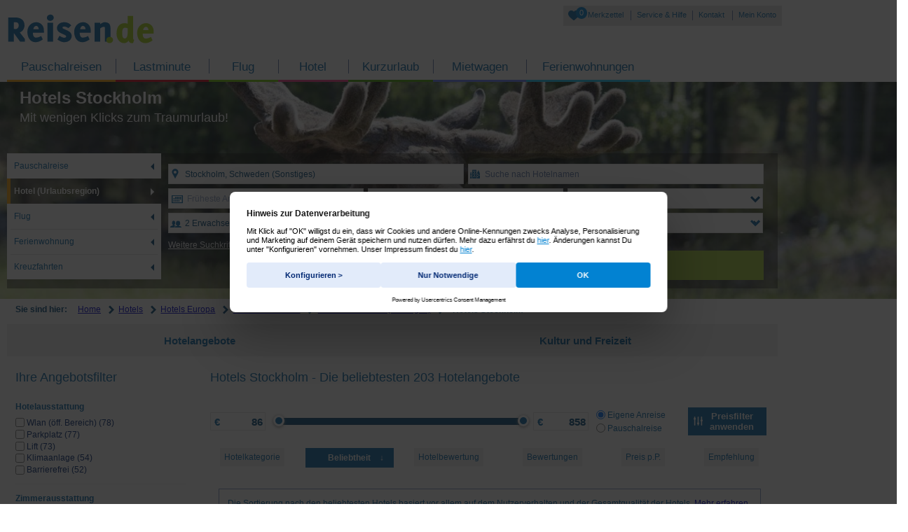

--- FILE ---
content_type: text/html; charset=utf-8
request_url: https://www.reisen.de/hotels/europa/schweden/schweden-sonstiges/stockholm/2814
body_size: 45954
content:
<!DOCTYPE html><html>
<head>
    <base href="https://www.reisen.de/" />

    <meta http-equiv="X-UA-Compatible" content="IE=edge,chrome=1" />
    <meta property="og:image" content="/resourcesRL/image/fb_placeholder.gif?r=202512030335"/>

    <meta http-equiv="Content-Type" content="text/html; charset=UTF-8" >
<meta http-equiv="Content-Language" content="de-DE" >
<meta name="robots" content="index, follow" >
<meta name="Handheld-Friendly" content="true" >
<meta name="MobileOptimized" content="320" >
<meta name="apple-mobile-web-app-capable" content="yes" >
<meta name="apple-mobile-web-app-status-bar-style" content="black" >
<meta name="apple-mobile-web-app-title" content="reisen.de" >
<meta name="format-detection" content="telephone=no" >
<meta name="msapplication-TileColor" content="#2a4d8f" >
<meta name="msapplication-TileImage" content="https://www.reisen.de/resourcesRL/image/favicon_reisen.png?r=202512030335" >
<meta name="msapplication-starturl" content="https://www.reisen.de/" >
<meta name="application-name" content="reisen.de" >
<meta name="viewport" content="width=device-width, initial-scale=1.0, minimum-scale=1.0, maximum-scale=1.0, user-scalable=no" >
<meta name="revisit-after" content="3 days" >
<meta name="generator" content="reisen.de" >
<meta name="publisher" content="reisen.de" >
<meta name="copyright" content="reisen.de" >
<meta name="author" content="reisen.de" >
<meta http-equiv="Content-Type" content="text/html; charset=UTF-8" >
<meta http-equiv="Content-Language" content="de-DE" >
<meta http-equiv="X-UA-Compatible" content="IE=edge,chrome=1" >
<meta name="description" content="Hotels in Stockholm jetzt günstig buchen ☀ 203 Angebote verfügbar ☀ Top Hotel Angebote ab 86 € p.P. (nur Hotel) bei reisen.de! ☀ 100 € Gutschein ✓ 24h Reservierung ✓ Tiefpreisgarantie ✓ Exk" ><title>Hotels Stockholm günstig buchen! reisen.de</title><link href="https://www.reisen.de/resourcesRL/image/favicon_reisen.ico?r=202512030335" rel="shortcut icon" type="image/x-icon" >
<link href="https://www.reisen.de/resourcesRL/image/favicon_reisen.png?r=202512030335" rel="apple-touch-icon-precomposed" >
<link href="https://www.reisen.de/resourcesRL/image/favicon_reisen.ico?r=202512030335" rel="shortcut icon" type="image/x-icon" >
<link href="https://www.reisen.de/resourcesRL/image/favicon_reisen.png?r=202512030335" rel="apple-touch-icon-precomposed" >
<link href="android-app://de.unister.aidu/http/ab-in-den-urlaub.de/search?port=653&amp;area=851&amp;regionName=Schweden+%28Sonstiges%29&amp;village=Stockholm&amp;adjust_tracker=jvnm32" rel="alternate" >
<link href="aidu://www.ab-in-den-urlaub.de/hotellist?port=653&amp;area=851&amp;regionName=Schweden+%28Sonstiges%29&amp;village=Stockholm" rel="alternate" >
<link href="https://www.reisen.de/hotels/europa/schweden/schweden-sonstiges/stockholm/2814" rel="canonical" >
        <link rel="preload" href="/resourcesRL/font/aiduIcons.woff2?r=202512030335" as="font" type="font/woff2" crossorigin />

    <link rel="stylesheet" type="text/css"
          href="/resourcesRL/css/module/seoRL/silohotelreview/silohotelreview.css?r=202512030335"
          media="all" />

    
    <script id="usercentrics-cmp" src="https://web.cmp.usercentrics.eu/ui/loader.js" data-settings-id="lczp77dL57mowc" async></script>
    <script type = "text/javascript" >
        window.dataLayer = window.dataLayer || [];

        function gtag() {
        dataLayer.push(arguments);
        }
            gtag("consent", "default", {
            ad_personalization: "denied",
            ad_storage: "denied",
            ad_user_data: "denied",
            analytics_storage: "denied",
            wait_for_update: 2000 // milliseconds to wait for update
        });
        gtag("set", "ads_data_redaction", true);
    </script>

    <!-- Google DataLayer -->
<script>
    var gtmInit = {"atatusversion":"6.157.0","virtPath":"\/ReisenDe\/SLP\/Destination\/hotels\/europa\/schweden\/schweden-sonstiges\/stockholm\/2814","Landingpage":"Lastminute"};
    dataLayer = [gtmInit];

            (function(w,d,s,l,i){w[l]=w[l]||[];w[l].push({'gtm.start':
            new Date().getTime(),event:'gtm.js'});var f=d.getElementsByTagName(s)[0],
            j=d.createElement(s),dl=l!='dataLayer'?'&l='+l:'';j.async=true;j.src=
            '//msrmnt.reisen.de/gtm.js?id='+i+dl;f.parentNode.insertBefore(j,f);
        })(window,document,'script','dataLayer','GTM-MLJRF6');
    </script>
<!-- End Google DataLayer -->
</head>
<body class="seo no-js">
    <div class="viewportBreakpoint"></div>

    <!-- Google Tag Manager -->
<noscript>
            <iframe src="//msrmnt.reisen.de/ns.html?id=GTM-MLJRF6"
                height="0" width="0" style="display:none;visibility:hidden">
        </iframe>
    </noscript>
<!-- End Google Tag Manager -->
<script class="scope-data">(function(w){"use strict";var _oData={"portal":{"name":"reisen.de","agent":"reisen.de","currency":"euro","currencyName":"Euro","currencyIso":"EUR","language":"DE"},"features":{"a3mHygieneInformation":"1","additionIbe3List":"1","additionibelist":"1","aditionsResponsive":"1","adjustOn":"0","advancedDynamicPricing":"0","advancedDynamicPricing2":"0","advantages":"1","agfaFotoMail":"1","aiduHappyHourMobile":0,"airportMultiSelect":"1","akamaiLogin":"0","allowChildrenDiscount":"1","alternateOffersTibe":"1","alternativeFlightsDirectBooking":"1","app":{"ipadAdRight":"0","ipadAdLayer":"0"},"appAdvertisementBanner":"0","appAdvertisementLayer":"0","appAdvertisementSemLayer":"0","appBannerSeoAndroidMobile":"0","appBannerSeoAndroidTablet":"0","appBannerSeoAndroidTabletAidu":"0","appBannerSeoIosMobile":"0","appBannerSeoIosTablet":"0","appBannerSeoIosTabletAidu":"0","appDialogBox":"0","appLayerAndroid":"0","appLayerCloseNotSem":"0","appLayerCloseNotSemRL":"0","appLayerCloseSem":"0","appLayerCloseSemAndroid":"0","appLayerCloseSemIos":"0","appLayerCloseSemRL":"0","appLayerEnabled":"0","appLayerFullSemCloseIOs":"0","appLayerFullSemCloseMobile":"0","appLayerIOS":"0","applayersem":"0","appLayerSemEnabled":"0","applayersemmobile":"0","applySearchChangesTip":"1","appSmartBanner":"0","appSmartBannerAndroid":"0","appSmartBannerIOS":"0","autocompleterEnhancedSort":"1","autoCompleterReiseRegionenTab":"1","autoCompleterWithHotels":"0","automaticVacancies":"1","baggageAirlineLinks":"0","batida":"0","bd24CovidProtection":"1","bd4Recommender":"0","bestOfferBoxes":"1","blockoption":"0","blockOrganizerByTravelType":"0","booking":{"customerClub":"0"},"bookingAdviceLayer51":"1","bookingBargain":"1","bookingBoxes":"1","bookingStep4Redesign":"1","bookingStep4RedesignV2":"1","bookmarks":"1","bookNicing":"1","breakpointLoadIBE3":"1","browserUpdateIntegration":{"start":"0","ibe":"1","seo":"0","sem":"0"},"bubbleStep4":"0","bubbleStep51Desktop":"1","bubbleStep51Mobile":"0","cancelLater":"1","catpage2012":"1","cleverPrice":"0","completion02":"1","coronaOperatorVoucher":"0","coronaReservationRedesign":"1","coronaToSpecialsHomeBanner":"1","coronaToSpecialsLpBanner":"1","correctedPricing":"0","counterStrike":"0","coupons4u":"0","couponValidation":"1","cpcAds":"1","cpcBottomNewsletter":"0","crmGoogleTracking":"1","crmHotelwatch":"1","crmRatingIBE6":"1","crosslinks":"1","crosslinksV2":"1","cruisetrip":"1","dataTransForPSD":"1","datepickerReloaded":"1","datepickerReloadedHoliday":"1","dealAgent":{"landingpage":"1","login":"1"},"dealsBlogrelaunch":"0","dealsStartPage":"0","departureLayerRedesign":0,"design":{"step4":"1"},"destinationToLayer":"1","destlayer":"1","detailedPriceBreakdown":"0","detailedPriceBreakdownLayer":"0","detailedPriceBreakdownRelaunch":"1","deviceHotlineSwitcher":"1","directflight":"0","directFlightSearch":"1","disabledSmartbannerMetaLps":"1","disablePalmVoucherDesign":"0","disableVoucherBadgeStep51":"1","distanceFilterBeach":"0","distanceFilterCity":"0","distanceFilterIBE3":"0","doi":"1","duda":"1","dynamicBookingConfirmationMails":"1","dynamicPricing":"1","eaFewo":"0","eigthIndividuals":"0","enableLoginGreeting":"0","enableThemeworldRelaunch":"0","enableTravelGuideOnFinish":"1","enableVoucherBannerOnFinish":"0","enableWordpressFeedRequest":"0","enableWordpressPages":"0","erv":{"paymentIframe":"1"},"ervSpecial":"1","expandedAcLayer":"1","expandedPersonLayer":"1","expertReviews":"1","extendedDynamicPricing":"0","extendedDynamicPricing5":"0","extendedFormElementFuH":"0","facebook":"1","facebookLayer":"0","facebookVoucher":"0","familienvorteileIbe":"1","familyPricesKidsDiscounted":"0","fbremarketingpixel":"1","fewoVoucher":"0","filterOffers":{"departureDate":"1"},"flight":{"autocompleter":"1"},"footballWorldChampionshipBanner":"0","footballWorldChampionshipBannerSEO":"0","formAllGermanAirports":"1","formAllSwitzerlandAirports":"0","freeLuggage":"0","frontendABTest":"1","frontendBookingABTest":"1","frosmo":"0","gallery":{"useCdn":"0"},"galleryCommonHotels":"0","galleryTopHotels":"0","getAllVacancyLayer":"0","giatafilter":"0","giatafiltersorting":"0","googlesmartpixel":"1","googleTagManager":"1","gtcBanner":"0","gtcLogin51":"1","gtcLogin51mobile":"1","gtmUserdataFormSegments":"1","gzgFewo":"1","gzgVoucherSpecial":"0","happyHour":"0","hasCleverHoliday":"1","hib":{"hoteltour":"1"},"hib2":"1","hibWS":"1","hideBadSeals":"1","hocaPricecacheDiscount":"0","hocaPricecacheDiscount4":"0","hocaPricecacheDiscount51":"0","hocaPricecacheDiscountAllOffers":"0","holidaytestaward":"1","hotelAttributeFilter":"1","hotelautocompleter":0,"hotelCount":"1","hotelFilterIbe3Mobile":"1","hotelgallery":"1","hotelGalleryIbe3":"1","hotelInfoBox2017":"1","hotelListMeta":"1","hotelListPagePreload":"1","hotelmemo":"1","hotelorganizerLink":"0","hotelsSortSales":"0","hotelsSortSales2Relaunch":"1","hotelsSortSalesRelaunch":"0","hoteltourNavi":"1","hrMultiForm":"1","htmlCache":"0","ibe":{"expertReviews":"1","hibintegration":"0","filterStartDate":"1","ftitipps":"1","trackFtiTipps":"1","crossrequest":"1","visitorscount":"1","newtab":"1","newtabsem":"1","newtabseo":"1","most4":"1","newErvBanner":"1","destsearchstep4":"1","vtoow":"1","vtop":"1","isUCasUIP":"0","ttPicture":"1","travelIndiBanner":"0","step4Flightdetails":"1","hotelsFilterCovSpecial":"1","hotelsFilterSpecialExtended":"1","offerReebookFilter":"1","reservationHintForBookingButton":"1","offerTransportFilter":"1"},"ibe3DisableTopHotelsOnPriceSort":"0","ibe3scarcityElements":"1","ibe3skeleton":"1","ibe3WithBd4Sorting":0,"ibeCityRegionCountryLinkBox":"0","ibeColorDesign":"0","ibeColorDesignTW":"0","ibeHotelFilterCategory":"1","ibeHotelFilterFrequentlyUsed":"1","ibeHotelFilterHealth":"1","ibeHotelsAjaxLoad":"1","ibeHotelsFilterCounts":"1","ibeHotelsLazyLoad":"0","ibeHotelsLazyLoadExtendedPreloading":"1","ibeOffersAjaxLoad":"1","ibeOffersFilterByFTI":"0","ibeRefactored":"1","iberlOffers":{"hibintegration":"1"},"ibeSwitchDayNow":"0","ibeThemeworldHotel":"0","ibetransfer":"1","imprintform":"1","insolvency":"0","insuranceLayerUserdata":"1","integrateVoucher":"0","lastBooked":"1","lastBookedByPercentage":"1","lastMinuteSeasonBadge":"0","lastViewedHotels":0,"layoutpartsValpLinks":"0","lazyLoadEndlessLoading":"1","lazyloadstopscrolling":"1","legalProtection":"0","legalProtectionNew":"1","lmweb":0,"lmwebTracking":"1","locationLayerRedesign":0,"luggageinformation":"1","luggageProtection":"1","magazineInIbeMail":"1","magazinStartPage":"0","magazinStartPageArticle":"0","masterCardGold":"1","masterdata":"1","mdBinder2014":"0","mdHeliview":"1","mdHotelAutocompleter":"1","mdSnippets":"1","mdTopsAndFlops":"0","mediaSsl":"0","metaSearch":"0","minPriceStep4":"0","mixItUp":"0","mobileBacklinkAndNoBreadcrumb":"1","mobileFilter":"0","mobileShare":"1","modifyPricing":"1","modifyPricingOwnarrival":"1","multiroom":"1","newAgentServiceBanner":"0","newsletter":"0","newsletterStartpage":"0","newTibeBooking":"1","newttxml":"0","nibe":{"travelPresent":"0","upselling":"0","rbi":"1","parallelVacancy":0,"rentalCar":"0","lastBooked":"1","trustyou":"1","crossOffer":"0","ultIndiP":"1","dynamicPricing":"1","bookingNavigation":"0","vouchertool":"1","otherVisitors":1,"paymentAlternative":"1","installmentPayment":"0","magazine":"1","insuranceNotice":"1","firstActionTracking":"1","ervSpecial":"1","finishLogin":"1","legalProtection":"1","sunWarranty":"1","wrongStepPage":"1","returnToMe":"0","getAllVacancyLayer":"1","voucherCustomerData":"1","specialOffers":"0","baggageInfo":"1","userdataRedesign":"1","paymenttypePreSelect":"0","ultReiseleitung":"0","paymentfee":"1","rentalCar51":"0","sleeperBooking":"1","insuranceMonthlyPrice":"0","tibeAdditonalInfo":"1","travelLogin":"1","tibeAdditonalInfoCompletionView":"0","additionalBookings":"1","insurancePricingPriceBox":"0","insuranceMonthlyPrice51EA":"1","bdvHotelPlus":"1","insuranceWordingCompletion":"1","sepa":"1","btnLabelDiscount":"0","multiBooking":"0","ultVorteileBox":"1","sendBookingMail":"1","epteca":"1","travelLoginultindi":"1","agaInsurance":"0","bookingusertracking":"1","spBookingForm":"1","cronOrganizerDisabled":"1","tuiBookingForm52":"1","yearlyTravelHealthInsurance51":"0","dayOfBirth":"0","dayOfBirthSpecialVAs":"1","paymentIframe":"1","disableVoucherPaymentData":"1","unloadLayerReservation51":"1","unloadLayerBookNow51":"1","altGsBanner":"1","voucherRegex":"1","activityIbe":"1","fullErrorBooking":"1","newInsuranceView":"1","newInsuranceWithGreenBubble":"0","lapamonthlyinsurance":"0","lapamonthlyinsurance52":"0","ultGepaeck":"1","userdataAutofill":"0","ultTransfer":"0","instantVoucher":"0","insuranceYearly":"0","insuranceWording":"0","insuranceUpsellingLaPa":"0","cleverHolidayLayer":"0","cleverHoliday":"0","insuranceLayer":"1","bdvInsurance":"1","agaInsuranceAlternative":"1","userdata02":0},"offerFilters":"1","offerLayer":"1","offerPaymentMethods":"0","offerSharePhones":"1","offerShareTablets":"0","oneClickBooking":"0","oneTimeOnlyInsurances":"0","onIPadAiduAppBanner":"0","onlyPeakworkForMobile":"0","optionsAsIcons":"1","otherVisitors":"1","overviewMap":"0","ownArrivalPetFilter":"1","paidTOSpecials":"1","paymentAccordion":"1","paymentAlternative":"1","paymentInfo":"1","payPal":"1","payPalAlternative":"0","peakwork":"1","photoBookNetherland":"1","popunder":"0","popunderExtern":"0","popunderLinux":"1","popunderMac":"1","popunderPhone":"1","popunderRelaunch":"0","popunderTablet":"0","popupDetect":"0","portalTestQuotes":"1","preload":{"booking":"1"},"presencouponlp":"1","priceChart":"1","priceguarantee":"1","priceGuaranteeStartpage":"0","priceRangeSlider":"1","privatetransfer":"1","promotionCode":"1","PSD2":"1","psdFallback":"1","pushFTIOffer":"0","pushOffersByGroup":"0","rapidAnalytics":"1","rbi":"0","reactCheckout":"0","reactComponentBD24":"1","recommendationFeedback":"0","redirectCarhireLP":"0","redirectPresentLP":"0","redirectRelaunch":"0","regiongroupbox":"1","reloadSkeleton":"0","removeItsGo":"1","rentalcarRelaunchDisabledAndroidSmartphone":"0","rentalcarRelaunchDisabledAndroidTablet":"0","rentalcarRelaunchDisabledIosSmartphone":"1","rentalcarRelaunchDisabledIosTablet":"1","rentalcarRelaunchEnabled":"1","rentalcarSunnyCars":"1","reservation":"1","restrictChildrenDiscount":"1","robinson":"1","robinsonAdvantage":"0","roomtype":"0","roomtypeExp":"1","ruleEngineRank":"0","rweMailPromotion":"0","sameTabOnMobile":"0","saveUsersortingInHotelstep":"1","sea":{"cityTripLinks":"0","shortTripLinks":"1"},"sealtest":"1","sealVoucherBadge":"0","searchRoomMultipleSelect":"0","seaview":"0","sem":{"useDb2":"1","treService":"1","googleCall":"1","crossLinks":"1","redirectToIbeOffers":"1","redirectToIbeOffersMobile":"1","redirectToIbeHotels":"1","redirectToIbeHotelsMobile":"1","redirectToIBE3":"1","aditionsResponsive":"1","voucherBanner":"0","voucherBannerXs":"0","formSearchBanner":"0"},"semBd4Sorting":"0","semCampaignTracking":"1","semSpecial":"1","seo":{"expertReviews":"0","cinemaStudy":"1","linkIbeToSeo":"1","seoComments":"1","newSeoHotels":"1","seoReviewTracking":"0","siloingHotelreviewTree":"1","seoCrossLinksPortals":"1","siloingHotelreviewOnlyOffersWithPrice":"1","setNokiaMapsStatic":"1","enableNokiaMaps":"0","newAtraveoForm":"1","showOldVersionOfHotelIndex":"0","disableAditionAds":"0","oldHotelOfferLogic":"0","enableCpcAds":"1","useReviewBackup":"0","voucherBannerXs":"0","showReviews":"0","maskForeignMenuLinks":"1","cityTripLinks":"0","shortTripLinks":"1"},"seoHotelPoiPictures":"0","seoHotelwidget":"1","seoLpNewDesign":"1","seoPictureUpload":"0","sepaOnCouponLP":"0","seperateShortageElements":"1","serviceAndHelp":"1","servicebanner":"0","servicefee":"0","serviceLogin":"1","servicemailBanner3":"0","servicemailRatingBanner":"0","sevenRedirect":"0","sharingIsCaring":0,"showHotelreviewBox":"0","showlastbooked":"1","showMinPriceInHotelInfoBoxOnMobile":"1","showReservationOption":"1","showSymantecSeal":"1","simCard":"0","singlehotellp":"1","singleShortageElementCurrentlyBooked":"1","singleShortageElementLastVisit":"1","siteunder":"1","skeletonPaginationIbe4":"1","slenderSkeleton":"0","socialMediaIcons":"1","socialShareButtons":"0","sortTophotels":"1","specialDiscount":"1","specialOrganizers":"1","speedtracking":"0","splittedPriceTwoAdults":"0","startpage":{"responsive":"0","formSearchBanner":"0","linkBox":"0","campaignBox":"0","campaignAmazon":"0"},"startpageAppBox":"0","startpageDealOfTheDay":"0","startpageNewsticker":"0","startpageTopdestinationsReviewsLinks":"0","startpageTopHotelBox":"1","startpageTvBox":"0","startpageUMT582":"1","startpageUMT582Ajax":"1","startpageUMT582history":"1","statistaLayer":"1","step4Flightdetails":"1","stepfiveone":"1","stickyHotelineBar":"1","stickySortingIBE3":"1","sunWarranty":"1","supplierModifyEA":"1","switchWordingKnaller":"0","systemTracking":"1","tabletredirect":"1","tagesreservierung":"1","teaserSpecial":"1","telOptIn":"0","testTTWS":"0","themenweltenStartPage":"0","timeSliders":"1","topBanner":"0","topDestinationAdvertising":"1","topHotels":"1","tophotels5":"0","totalPrice":"0","tracking":{"mdc":"1"},"traffics":"1","transferDropdown":"1","transferFilter":"1","travelControllingTrivago":"0","travellersRedesign":0,"travelTainment":1,"tripadvisorApiUsingLibrary":"0","tripadvisorlp2012":"1","tripadvisorRedirect":"1","triprequest":"0","trivagoApiUsingLibrary":"0","trivagoLpUipRbi":"1","trivagoRegionWithOffer":"0","trivagoTipps":"0","trivagoUipOffers":"1","trpaswitchtoagent0":"0","trulyOptional":"1","trustyou":"1","twoPartBooking":"1","uipfeeless":"0","uipfeelessRL":"0","ultAutoVacancy":0,"ultgepaeckInfo":"1","ultindi":{"insurance":"1"},"ultindiformFeature":"0","ultindip":"1","ultnondynamic":"1","ultPriceModify":"1","ultSpecialTransfer":"0","unavailableOffer":"0","unisterPayment":{"hotelibe":"1","default":"1","ervlp":"1","flight":"1","ultindi":"1"},"upsellingibe4":"1","upsellingVacancy":"1","usabilityBoxFIT":"0","useAllBlockedOrganizerInIbe4":"1","useLayoutpartsRLforAidu":"1","userCountdown":"1","userdataAccordion":"1","userdataAccordionMobile":"1","userdataAccordionTablet":"1","userdataInsuranceModules":"0","userdataLuggage":"1","userdatePayment":"1","vacancyDates":"1","vermi":"1","voucherBanner":"0","voucherBannerLP":"0","voucherBannerNoSeo":"0","voucherCustomerData":"0","voucherSpecial":"0","vouchertool":"1","webservice":{"tripadvisor":"0"},"whatsapp":"0","xindip":"1","xmasinfo":"0","yearlyTravelHealthInsurance51":"0","bookingStep4Voucher":0,"skeleton2":0,"durationLayerRedesign":0,"datepickerNew":0,"formRedesign":0},"webserviceurl":"mobileapi.ab-in-den-urlaub.de\/live\/ms\/v\/5\/","bookingserviceurl":"bookingservice.ab-in-den-urlaub.de\/ms\/v\/6\/","vouchercodes":{"happyhour":"HBRE-WKJZ-7ETY-TD8H","happyhour2":"HYRE-53VB-UWLA-GR6L","fifty":"8GRD-MEZP-CKQN-CNFP","hundred":"15RD-YZ6D-94FC-TSMC","hundredsemsmall":"14SE-9XKQ-Y2SR-RJ87","fifty_crm":"GRA5-W6AE-7T3F-3GAD","hundred_crm":"GRA1-B745-JSD4-W84S","error-de":"SRHT-CSKK-M7SJ-ETG6","error-ch":"AMRU-TQ6S-2DFN-24VG","earlybirdlp110":"FRB7-T2Q9-2XZ8-S9HT","earlybirdlp60":"FRB6-CTLB-M6VA-ET8U","prismalp110":"PR1S-YGJC-9MTD-KWYC","edeka120":"EDE1-PJDR-EF4Q-V5AP","edeka60":"EDE2-W9RA-7UYB-3GRL"},"reactBaseHref":"https:\/\/buchung.ab-in-den-urlaub.de\/","bdvComponentApi":"https:\/\/spm.api.bd24.pro\/api\/v1\/","contentThread":"seo","happyHourConfig":{"priceBarrier":2500},"DurationExpanded":{"default":[{"key":"-1","days":"0","value":"beliebig"},{"key":"6_91","days":"0","value":"exakt wie angegeben"},{"key":"6_7","days":"7","value":"1 Woche"},{"key":"6_14","days":"14","value":"2 Wochen"},{"key":"6_3-7","days":"3","value":"3 - 7 Tage"},{"key":"6_7-14","days":"7","value":"7 - 14 Tage","selected":true},{"key":"10","days":"5","value":"5 - 8 Tage"},{"key":"7","days":"9","value":"9 - 12 Tage"},{"key":"6_10","days":"10","value":"10 Tage"},{"key":"6_x","days":"x","value":"Reisedauer eingeben"}],"ownarrival":[{"key":"-1","days":"0","value":"beliebig"},{"key":"6_91","days":"0","value":"exakt wie angegeben"},{"key":"6_7","days":"7","value":"1 Woche"},{"key":"6_3-7","days":"3","value":"3 - 7 Tage","selected":true},{"key":"6_3","days":"3","value":"3 Tage"},{"key":"6_4","days":"4","value":"4 Tage"},{"key":"6_5","days":"5","value":"5 Tage"},{"key":"6_x","days":"x","value":"Reisedauer eingeben"}]},"DurationInputMatrix":{"-1":"egal","0":"Kurz (3 - 5 Tage)","1":"1 Woche (6 - 8 Tage)","2":"10 Tage (9 - 11 Tage)","3":"2 Wochen (13 - 15 Tage)","4":"3 Wochen (20 - 22 Tage)","5":"4 Wochen (27 - 28 Tage)","7":"9 - 12 Tage","9":"1 - 4 Tage","10":"5 - 8 Tage","11":"9 - 15 Tage","12":"16 - 22 Tage","13":"> 22 Tage","14":"1 - 5 Tage","15":"13 - 16 Tage","16":"17 - 22 Tage","17":"3 - 5 Tage"},"airportLayerDefault":{"default":[5000,5001,5002,5003],"airports":[5000500150025003],"region":"germany","initialReverseSelected":true,"replaceAirportIds":{"from":["5000","5001","5002","5003"],"to":5000500150025003}},"formSwitchRedirect":{"startpage":{"cruisetrip":"http:\/\/kreuzfahrt.reisen.de\/","fewo":"http:\/\/fewo.reisen.de","flight":"https:\/\/www.fluege.de\/"},"seo":{"cruisetrip":"https:\/\/kreuzfahrt.reisen.de\/","fewo":"https:\/\/fewo.reisen.de"}},"hotline":{"default":{"number":"0341 65050 51340","numberMobile":"0341 65050 51340","pricing":"Ortstarif, Mobilfunk abweichend","availability":"Mo-So 09:00-22:00 Uhr","availabilityMobile":"Mo-So 09:00-22:00 Uhr","xmasinfoTeaser":false,"xmasinfo":false,"xmasinfoShort":null,"availabilityShort":"Mo-So 09:00-22:00 Uhr","email":"reiseberater@reisen.de","emailult":"info@tourini.de","uipguidenumber":"0341 35575 86370","ultguidenumber":"0341 65050 81730","availableultguide":"Mo-Fr von 8:00 - 22:00 Uhr, Sa von 9:00 - 22:00 Uhr und So von 11:00 - 22:00 Uhr"},"ibe":"default","holidayhome":{"extends":"default","availability":"Montag bis Freitag von 9 - 18 Uhr","number":"0211 668878818"},"telefonCode":{"extends":"default","number":"0341 65050 51350"},"phoneBanner":{"extends":"default","number":"0341 65050 51350"},"serviceBanner":{"extends":"default","number":"0341 65050 51350","availability":"Mo-So 09:00-22:00 Uhr","availabilityMobile":"Mo-So 09:00-22:00 Uhr","availabilityShort":"Mo-So 09:00-22:00 Uhr"},"region_hotel":{"extends":"default","number":"0341 65050 51350"},"offer":{"extends":"default","number":"0341 65050 51350","availability":"Mo-So 09:00-22:00 Uhr","availabilityMobile":"Mo-So 09:00-22:00 Uhr","availabilityShort":"Mo-So 09:00-22:00 Uhr"},"offerCode":{"extends":"default","number":"0341 65050 51350","availability":"Mo-So 09:00-22:00 Uhr","availabilityMobile":"Mo-So 09:00-22:00 Uhr","availabilityShort":"Mo-So 09:00-22:00 Uhr"},"bookingUserdata":{"extends":"default","number":"0341 65050 51360","availability":"Mo-So 09:00-22:00 Uhr","availabilityMobile":"Mo-So 09:00-22:00 Uhr","availabilityShort":"Mo-So 09:00-22:00 Uhr"},"booking":{"extends":"default","number":"0341 65050 51360","availability":"Mo-So 09:00-22:00 Uhr","availabilityMobile":"Mo-So 09:00-22:00 Uhr","availabilityShort":"Mo-So 09:00-22:00 Uhr"},"advice":{"extends":"default","number":"0341 65050 51360","numberTablet":"0341 65050 51360","numberMobile":"0341 65050 51360","availability":"Mo-So 09:00-22:00 Uhr","availabilityMobile":"Mo-So 09:00-22:00 Uhr","availabilityShort":"Mo-So 09:00-22:00 Uhr"},"bookingCode":{"extends":"default","number":"0341 65050 51360","availability":"Mo-So 09:00-22:00 Uhr","availabilityMobile":"Mo-So 09:00-22:00 Uhr","availabilityShort":"Mo-So 09:00-22:00 Uhr"},"specialConditionAgb":{"url":"http:\/\/www.reisen.de\/service\/vterms"},"personLayer":{"extends":"default","number":"0341 65050 51340","numberTablet":"0341 65050 51340","numberMobile":"0341 65050 51340"},"atraveo_layoutparts":{"extends":"default","availability":"Montag bis Freitag von 9 - 18 Uhr","number":"0211 668878818"}},"datepicker":{"schoolvacations":{"Baden-W\u00fcrttemberg":[{"name":"Osterferien","start":"2026-03-30","end":"2026-04-11","type":"school"},{"name":"Karfreitag","start":"2026-04-03","end":"2026-04-03","type":"legal"},{"name":"Ostermontag","start":"2026-04-06","end":"2026-04-06","type":"legal"},{"name":"Tag der Arbeit","start":"2026-05-01","end":"2026-05-01","type":"legal"},{"name":"Christi Himmelfahrt","start":"2026-05-14","end":"2026-05-14","type":"legal"},{"name":"Pfingstmontag","start":"2026-05-25","end":"2026-05-25","type":"legal"},{"name":"Pfingstferien","start":"2026-05-26","end":"2026-06-05","type":"school"},{"name":"Fronleichnam","start":"2026-06-04","end":"2026-06-04","type":"legal"},{"name":"Sommerferien","start":"2026-07-30","end":"2026-09-12","type":"school"},{"name":"Tag der Deutschen Einheit","start":"2026-10-03","end":"2026-10-03","type":"legal"},{"name":"Herbstferien","start":"2026-10-26","end":"2026-10-31","type":"school"},{"name":"Allerheiligen","start":"2026-11-01","end":"2026-11-01","type":"legal"},{"name":"Weihnachtsferien","start":"2026-12-23","end":"2027-01-09","type":"school"},{"name":"1. Weihnachts","start":"2026-12-25","end":"2026-12-25","type":"legal"},{"name":"2. Weihnachts","start":"2026-12-26","end":"2026-12-26","type":"legal"},{"name":"Neujahr","start":"2027-01-01","end":"2027-01-01","type":"legal"},{"name":"Heilige Drei K\u00f6nige","start":"2027-01-06","end":"2027-01-06","type":"legal"},{"name":"Osterferien","start":"2027-03-25","end":"2027-03-25","type":"school"},{"name":"Karfreitag","start":"2027-03-26","end":"2027-03-26","type":"legal"},{"name":"Ostermontag","start":"2027-03-29","end":"2027-03-29","type":"legal"},{"name":"Osterferien","start":"2027-03-30","end":"2027-04-03","type":"school"},{"name":"Tag der Arbeit","start":"2027-05-01","end":"2027-05-01","type":"legal"},{"name":"Christi Himmelfahrt","start":"2027-05-06","end":"2027-05-06","type":"legal"},{"name":"Pfingstmontag","start":"2027-05-17","end":"2027-05-17","type":"legal"},{"name":"Pfingstferien","start":"2027-05-18","end":"2027-05-29","type":"school"},{"name":"Fronleichnam","start":"2027-05-27","end":"2027-05-27","type":"legal"},{"name":"Sommerferien","start":"2027-07-29","end":"2027-09-11","type":"school"},{"name":"Tag der Deutschen Einheit","start":"2027-10-03","end":"2027-10-03","type":"legal"},{"name":"Allerheiligen","start":"2027-11-01","end":"2027-11-01","type":"legal"},{"name":"Herbstferien","start":"2027-11-02","end":"2027-11-06","type":"school"},{"name":"Weihnachtsferien","start":"2027-12-23","end":"2028-01-08","type":"school"},{"name":"1. Weihnachts","start":"2027-12-25","end":"2027-12-25","type":"legal"},{"name":"2. Weihnachts","start":"2027-12-26","end":"2027-12-26","type":"legal"}],"Bayern":[{"name":"Winterferien","start":"2026-02-16","end":"2026-02-20","type":"school"},{"name":"Osterferien","start":"2026-03-30","end":"2026-04-10","type":"school"},{"name":"Karfreitag","start":"2026-04-03","end":"2026-04-03","type":"legal"},{"name":"Ostermontag","start":"2026-04-06","end":"2026-04-06","type":"legal"},{"name":"Tag der Arbeit","start":"2026-05-01","end":"2026-05-01","type":"legal"},{"name":"Christi Himmelfahrt","start":"2026-05-14","end":"2026-05-14","type":"legal"},{"name":"Pfingstmontag","start":"2026-05-25","end":"2026-05-25","type":"legal"},{"name":"Pfingstferien","start":"2026-05-26","end":"2026-06-05","type":"school"},{"name":"Fronleichnam","start":"2026-06-04","end":"2026-06-04","type":"legal"},{"name":"Sommerferien","start":"2026-08-03","end":"2026-09-14","type":"school"},{"name":"Mari\u00e4 Himmelfahrt","start":"2026-08-15","end":"2026-08-15","type":"legal"},{"name":"Tag der Deutschen Einheit","start":"2026-10-03","end":"2026-10-03","type":"legal"},{"name":"Allerheiligen","start":"2026-11-01","end":"2026-11-01","type":"legal"},{"name":"Herbstferien","start":"2026-11-02","end":"2026-11-06","type":"school"},{"name":"Herbstferien","start":"2026-11-18","end":"2026-11-18","type":"school"},{"name":"Weihnachtsferien","start":"2026-12-24","end":"2027-01-08","type":"school"},{"name":"1. Weihnachts","start":"2026-12-25","end":"2026-12-25","type":"legal"},{"name":"2. Weihnachts","start":"2026-12-26","end":"2026-12-26","type":"legal"},{"name":"Neujahr","start":"2027-01-01","end":"2027-01-01","type":"legal"},{"name":"Heilige Drei K\u00f6nige","start":"2027-01-06","end":"2027-01-06","type":"legal"},{"name":"Winterferien","start":"2027-02-08","end":"2027-02-12","type":"school"},{"name":"Osterferien","start":"2027-03-22","end":"2027-04-02","type":"school"},{"name":"Karfreitag","start":"2027-03-26","end":"2027-03-26","type":"legal"},{"name":"Ostermontag","start":"2027-03-29","end":"2027-03-29","type":"legal"},{"name":"Tag der Arbeit","start":"2027-05-01","end":"2027-05-01","type":"legal"},{"name":"Christi Himmelfahrt","start":"2027-05-06","end":"2027-05-06","type":"legal"},{"name":"Pfingstmontag","start":"2027-05-17","end":"2027-05-17","type":"legal"},{"name":"Pfingstferien","start":"2027-05-18","end":"2027-05-28","type":"school"},{"name":"Fronleichnam","start":"2027-05-27","end":"2027-05-27","type":"legal"},{"name":"Sommerferien","start":"2027-08-02","end":"2027-09-13","type":"school"},{"name":"Mari\u00e4 Himmelfahrt","start":"2027-08-15","end":"2027-08-15","type":"legal"},{"name":"Tag der Deutschen Einheit","start":"2027-10-03","end":"2027-10-03","type":"legal"},{"name":"Allerheiligen","start":"2027-11-01","end":"2027-11-01","type":"legal"},{"name":"Herbstferien","start":"2027-11-02","end":"2027-11-05","type":"school"},{"name":"Herbstferien","start":"2027-11-17","end":"2027-11-17","type":"school"},{"name":"Weihnachtsferien","start":"2027-12-24","end":"2028-01-07","type":"school"},{"name":"1. Weihnachts","start":"2027-12-25","end":"2027-12-25","type":"legal"},{"name":"2. Weihnachts","start":"2027-12-26","end":"2027-12-26","type":"legal"}],"Berlin":[{"name":"Winterferien","start":"2026-02-02","end":"2026-02-07","type":"school"},{"name":"Osterferien","start":"2026-03-30","end":"2026-04-10","type":"school"},{"name":"Karfreitag","start":"2026-04-03","end":"2026-04-03","type":"legal"},{"name":"Ostermontag","start":"2026-04-06","end":"2026-04-06","type":"legal"},{"name":"Tag der Arbeit","start":"2026-05-01","end":"2026-05-01","type":"legal"},{"name":"Christi Himmelfahrt","start":"2026-05-14","end":"2026-05-14","type":"legal"},{"name":"Osterferien","start":"2026-05-15","end":"2026-05-15","type":"school"},{"name":"Pfingstmontag","start":"2026-05-25","end":"2026-05-25","type":"legal"},{"name":"Pfingstferien","start":"2026-05-26","end":"2026-05-26","type":"school"},{"name":"Sommerferien","start":"2026-07-09","end":"2026-08-22","type":"school"},{"name":"Tag der Deutschen Einheit","start":"2026-10-03","end":"2026-10-03","type":"legal"},{"name":"Herbstferien","start":"2026-10-19","end":"2026-10-31","type":"school"},{"name":"Weihnachtsferien","start":"2026-12-23","end":"2027-01-02","type":"school"},{"name":"1. Weihnachts","start":"2026-12-25","end":"2026-12-25","type":"legal"},{"name":"2. Weihnachts","start":"2026-12-26","end":"2026-12-26","type":"legal"},{"name":"Neujahr","start":"2027-01-01","end":"2027-01-01","type":"legal"},{"name":"Winterferien","start":"2027-02-01","end":"2027-02-06","type":"school"},{"name":"Osterferien","start":"2027-03-22","end":"2027-04-02","type":"school"},{"name":"Karfreitag","start":"2027-03-26","end":"2027-03-26","type":"legal"},{"name":"Ostermontag","start":"2027-03-29","end":"2027-03-29","type":"legal"},{"name":"Tag der Arbeit","start":"2027-05-01","end":"2027-05-01","type":"legal"},{"name":"Christi Himmelfahrt","start":"2027-05-06","end":"2027-05-06","type":"legal"},{"name":"Osterferien","start":"2027-05-07","end":"2027-05-07","type":"school"},{"name":"Pfingstmontag","start":"2027-05-17","end":"2027-05-17","type":"legal"},{"name":"Pfingstferien","start":"2027-05-18","end":"2027-05-19","type":"school"},{"name":"Sommerferien","start":"2027-07-01","end":"2027-08-14","type":"school"},{"name":"Tag der Deutschen Einheit","start":"2027-10-03","end":"2027-10-03","type":"legal"},{"name":"Herbstferien","start":"2027-10-11","end":"2027-10-23","type":"school"},{"name":"Weihnachtsferien","start":"2027-12-22","end":"2027-12-31","type":"school"},{"name":"1. Weihnachts","start":"2027-12-25","end":"2027-12-25","type":"legal"},{"name":"2. Weihnachts","start":"2027-12-26","end":"2027-12-26","type":"legal"}],"Brandenburg":[{"name":"Winterferien","start":"2026-02-02","end":"2026-02-07","type":"school"},{"name":"Osterferien","start":"2026-03-30","end":"2026-04-10","type":"school"},{"name":"Karfreitag","start":"2026-04-03","end":"2026-04-03","type":"legal"},{"name":"Ostermontag","start":"2026-04-06","end":"2026-04-06","type":"legal"},{"name":"Tag der Arbeit","start":"2026-05-01","end":"2026-05-01","type":"legal"},{"name":"Christi Himmelfahrt","start":"2026-05-14","end":"2026-05-14","type":"legal"},{"name":"Osterferien","start":"2026-05-15","end":"2026-05-15","type":"school"},{"name":"Pfingstmontag","start":"2026-05-25","end":"2026-05-25","type":"legal"},{"name":"Pfingstferien","start":"2026-05-26","end":"2026-05-26","type":"school"},{"name":"Sommerferien","start":"2026-07-09","end":"2026-08-22","type":"school"},{"name":"Tag der Deutschen Einheit","start":"2026-10-03","end":"2026-10-03","type":"legal"},{"name":"Herbstferien","start":"2026-10-19","end":"2026-10-30","type":"school"},{"name":"Reformationstag","start":"2026-10-31","end":"2026-10-31","type":"legal"},{"name":"Weihnachtsferien","start":"2026-12-23","end":"2027-01-02","type":"school"},{"name":"1. Weihnachts","start":"2026-12-25","end":"2026-12-25","type":"legal"},{"name":"2. Weihnachts","start":"2026-12-26","end":"2026-12-26","type":"legal"},{"name":"Neujahr","start":"2027-01-01","end":"2027-01-01","type":"legal"},{"name":"Winterferien","start":"2027-02-01","end":"2027-02-06","type":"school"},{"name":"Osterferien","start":"2027-03-22","end":"2027-04-03","type":"school"},{"name":"Karfreitag","start":"2027-03-26","end":"2027-03-26","type":"legal"},{"name":"Ostermontag","start":"2027-03-29","end":"2027-03-29","type":"legal"},{"name":"Tag der Arbeit","start":"2027-05-01","end":"2027-05-01","type":"legal"},{"name":"Christi Himmelfahrt","start":"2027-05-06","end":"2027-05-06","type":"legal"},{"name":"Osterferien","start":"2027-05-07","end":"2027-05-07","type":"school"},{"name":"Pfingstmontag","start":"2027-05-17","end":"2027-05-17","type":"legal"},{"name":"Pfingstferien","start":"2027-05-18","end":"2027-05-18","type":"school"},{"name":"Sommerferien","start":"2027-07-01","end":"2027-08-14","type":"school"},{"name":"Tag der Deutschen Einheit","start":"2027-10-03","end":"2027-10-03","type":"legal"},{"name":"Herbstferien","start":"2027-10-11","end":"2027-10-23","type":"school"},{"name":"Reformationstag","start":"2027-10-31","end":"2027-10-31","type":"legal"},{"name":"Weihnachtsferien","start":"2027-12-23","end":"2027-12-31","type":"school"},{"name":"1. Weihnachts","start":"2027-12-25","end":"2027-12-25","type":"legal"},{"name":"2. Weihnachts","start":"2027-12-26","end":"2027-12-26","type":"legal"}],"Bremen":[{"name":"Winterferien","start":"2026-02-02","end":"2026-02-03","type":"school"},{"name":"Osterferien","start":"2026-03-23","end":"2026-04-07","type":"school"},{"name":"Karfreitag","start":"2026-04-03","end":"2026-04-03","type":"legal"},{"name":"Ostermontag","start":"2026-04-06","end":"2026-04-06","type":"legal"},{"name":"Tag der Arbeit","start":"2026-05-01","end":"2026-05-01","type":"legal"},{"name":"Christi Himmelfahrt","start":"2026-05-14","end":"2026-05-14","type":"legal"},{"name":"Pfingstferien","start":"2026-05-15","end":"2026-05-15","type":"school"},{"name":"Pfingstmontag","start":"2026-05-25","end":"2026-05-25","type":"legal"},{"name":"Pfingstferien","start":"2026-05-26","end":"2026-05-26","type":"school"},{"name":"Sommerferien","start":"2026-07-02","end":"2026-08-12","type":"school"},{"name":"Tag der Deutschen Einheit","start":"2026-10-03","end":"2026-10-03","type":"legal"},{"name":"Herbstferien","start":"2026-10-12","end":"2026-10-24","type":"school"},{"name":"Reformationstag","start":"2026-10-31","end":"2026-10-31","type":"legal"},{"name":"Weihnachtsferien","start":"2026-12-23","end":"2027-01-09","type":"school"},{"name":"1. Weihnachts","start":"2026-12-25","end":"2026-12-25","type":"legal"},{"name":"2. Weihnachts","start":"2026-12-26","end":"2026-12-26","type":"legal"},{"name":"Neujahr","start":"2027-01-01","end":"2027-01-01","type":"legal"},{"name":"Winterferien","start":"2027-02-01","end":"2027-02-02","type":"school"},{"name":"Osterferien","start":"2027-03-22","end":"2027-04-03","type":"school"},{"name":"Karfreitag","start":"2027-03-26","end":"2027-03-26","type":"legal"},{"name":"Ostermontag","start":"2027-03-29","end":"2027-03-29","type":"legal"},{"name":"Tag der Arbeit","start":"2027-05-01","end":"2027-05-01","type":"legal"},{"name":"Christi Himmelfahrt","start":"2027-05-06","end":"2027-05-06","type":"legal"},{"name":"Pfingstferien","start":"2027-05-07","end":"2027-05-07","type":"school"},{"name":"Pfingstmontag","start":"2027-05-17","end":"2027-05-17","type":"legal"},{"name":"Pfingstferien","start":"2027-05-18","end":"2027-05-18","type":"school"},{"name":"Sommerferien","start":"2027-07-08","end":"2027-08-18","type":"school"},{"name":"Tag der Deutschen Einheit","start":"2027-10-03","end":"2027-10-03","type":"legal"},{"name":"Herbstferien","start":"2027-10-18","end":"2027-10-30","type":"school"},{"name":"Reformationstag","start":"2027-10-31","end":"2027-10-31","type":"legal"},{"name":"Weihnachtsferien","start":"2027-12-23","end":"2028-01-08","type":"school"},{"name":"1. Weihnachts","start":"2027-12-25","end":"2027-12-25","type":"legal"},{"name":"2. Weihnachts","start":"2027-12-26","end":"2027-12-26","type":"legal"}],"Hamburg":[{"name":"Winterferien","start":"2026-01-30","end":"2026-01-30","type":"school"},{"name":"Osterferien","start":"2026-03-02","end":"2026-03-13","type":"school"},{"name":"Karfreitag","start":"2026-04-03","end":"2026-04-03","type":"legal"},{"name":"Ostermontag","start":"2026-04-06","end":"2026-04-06","type":"legal"},{"name":"Tag der Arbeit","start":"2026-05-01","end":"2026-05-01","type":"legal"},{"name":"Pfingstferien","start":"2026-05-11","end":"2026-05-15","type":"school"},{"name":"Christi Himmelfahrt","start":"2026-05-14","end":"2026-05-14","type":"legal"},{"name":"Pfingstmontag","start":"2026-05-25","end":"2026-05-25","type":"legal"},{"name":"Sommerferien","start":"2026-07-09","end":"2026-08-19","type":"school"},{"name":"Tag der Deutschen Einheit","start":"2026-10-03","end":"2026-10-03","type":"legal"},{"name":"Herbstferien","start":"2026-10-19","end":"2026-10-30","type":"school"},{"name":"Reformationstag","start":"2026-10-31","end":"2026-10-31","type":"legal"},{"name":"Weihnachtsferien","start":"2026-12-21","end":"2027-01-01","type":"school"},{"name":"1. Weihnachts","start":"2026-12-25","end":"2026-12-25","type":"legal"},{"name":"2. Weihnachts","start":"2026-12-26","end":"2026-12-26","type":"legal"},{"name":"Neujahr","start":"2027-01-01","end":"2027-01-01","type":"legal"},{"name":"Winterferien","start":"2027-01-29","end":"2027-01-29","type":"school"},{"name":"Osterferien","start":"2027-03-01","end":"2027-03-12","type":"school"},{"name":"Karfreitag","start":"2027-03-26","end":"2027-03-26","type":"legal"},{"name":"Ostermontag","start":"2027-03-29","end":"2027-03-29","type":"legal"},{"name":"Tag der Arbeit","start":"2027-05-01","end":"2027-05-01","type":"legal"},{"name":"Christi Himmelfahrt","start":"2027-05-06","end":"2027-05-06","type":"legal"},{"name":"Pfingstferien","start":"2027-05-07","end":"2027-05-15","type":"school"},{"name":"Pfingstmontag","start":"2027-05-17","end":"2027-05-17","type":"legal"},{"name":"Sommerferien","start":"2027-07-01","end":"2027-08-11","type":"school"},{"name":"Tag der Deutschen Einheit","start":"2027-10-03","end":"2027-10-03","type":"legal"},{"name":"Herbstferien","start":"2027-10-11","end":"2027-10-22","type":"school"},{"name":"Reformationstag","start":"2027-10-31","end":"2027-10-31","type":"legal"},{"name":"Weihnachtsferien","start":"2027-12-20","end":"2027-12-31","type":"school"},{"name":"1. Weihnachts","start":"2027-12-25","end":"2027-12-25","type":"legal"},{"name":"2. Weihnachts","start":"2027-12-26","end":"2027-12-26","type":"legal"}],"Hessen":[{"name":"Weihnachtsferien","start":"2025-12-22","end":"2026-01-10","type":"school"},{"name":"Osterferien","start":"2026-03-30","end":"2026-04-10","type":"school"},{"name":"Karfreitag","start":"2026-04-03","end":"2026-04-03","type":"legal"},{"name":"Ostermontag","start":"2026-04-06","end":"2026-04-06","type":"legal"},{"name":"Tag der Arbeit","start":"2026-05-01","end":"2026-05-01","type":"legal"},{"name":"Christi Himmelfahrt","start":"2026-05-14","end":"2026-05-14","type":"legal"},{"name":"Pfingstmontag","start":"2026-05-25","end":"2026-05-25","type":"legal"},{"name":"Fronleichnam","start":"2026-06-04","end":"2026-06-04","type":"legal"},{"name":"Sommerferien","start":"2026-06-29","end":"2026-08-07","type":"school"},{"name":"Tag der Deutschen Einheit","start":"2026-10-03","end":"2026-10-03","type":"legal"},{"name":"Herbstferien","start":"2026-10-05","end":"2026-10-17","type":"school"},{"name":"Weihnachtsferien","start":"2026-12-23","end":"2027-01-12","type":"school"},{"name":"1. Weihnachts","start":"2026-12-25","end":"2026-12-25","type":"legal"},{"name":"2. Weihnachts","start":"2026-12-26","end":"2026-12-26","type":"legal"},{"name":"Neujahr","start":"2027-01-01","end":"2027-01-01","type":"legal"},{"name":"Osterferien","start":"2027-03-22","end":"2027-04-02","type":"school"},{"name":"Karfreitag","start":"2027-03-26","end":"2027-03-26","type":"legal"},{"name":"Ostermontag","start":"2027-03-29","end":"2027-03-29","type":"legal"},{"name":"Tag der Arbeit","start":"2027-05-01","end":"2027-05-01","type":"legal"},{"name":"Christi Himmelfahrt","start":"2027-05-06","end":"2027-05-06","type":"legal"},{"name":"Pfingstmontag","start":"2027-05-17","end":"2027-05-17","type":"legal"},{"name":"Fronleichnam","start":"2027-05-27","end":"2027-05-27","type":"legal"},{"name":"Sommerferien","start":"2027-06-28","end":"2027-08-06","type":"school"},{"name":"Tag der Deutschen Einheit","start":"2027-10-03","end":"2027-10-03","type":"legal"},{"name":"Herbstferien","start":"2027-10-04","end":"2027-10-16","type":"school"},{"name":"Weihnachtsferien","start":"2027-12-23","end":"2028-01-11","type":"school"},{"name":"1. Weihnachts","start":"2027-12-25","end":"2027-12-25","type":"legal"},{"name":"2. Weihnachts","start":"2027-12-26","end":"2027-12-26","type":"legal"}],"Mecklenburg-Vorpommern":[{"name":"Winterferien","start":"2026-02-09","end":"2026-02-20","type":"school"},{"name":"Osterferien","start":"2026-03-30","end":"2026-04-08","type":"school"},{"name":"Karfreitag","start":"2026-04-03","end":"2026-04-03","type":"legal"},{"name":"Ostermontag","start":"2026-04-06","end":"2026-04-06","type":"legal"},{"name":"Tag der Arbeit","start":"2026-05-01","end":"2026-05-01","type":"legal"},{"name":"Christi Himmelfahrt","start":"2026-05-14","end":"2026-05-14","type":"legal"},{"name":"Pfingstferien","start":"2026-05-15","end":"2026-05-15","type":"school"},{"name":"Pfingstferien","start":"2026-05-22","end":"2026-05-26","type":"school"},{"name":"Pfingstmontag","start":"2026-05-25","end":"2026-05-25","type":"legal"},{"name":"Sommerferien","start":"2026-07-13","end":"2026-08-22","type":"school"},{"name":"Tag der Deutschen Einheit","start":"2026-10-03","end":"2026-10-03","type":"legal"},{"name":"Herbstferien","start":"2026-10-19","end":"2026-10-24","type":"school"},{"name":"Reformationstag","start":"2026-10-31","end":"2026-10-31","type":"legal"},{"name":"Herbstferien","start":"2026-11-26","end":"2026-11-27","type":"school"},{"name":"Weihnachtsferien","start":"2026-12-19","end":"2027-01-02","type":"school"},{"name":"1. Weihnachts","start":"2026-12-25","end":"2026-12-25","type":"legal"},{"name":"2. Weihnachts","start":"2026-12-26","end":"2026-12-26","type":"legal"},{"name":"Neujahr","start":"2027-01-01","end":"2027-01-01","type":"legal"},{"name":"Winterferien","start":"2027-02-08","end":"2027-02-19","type":"school"},{"name":"Osterferien","start":"2027-03-22","end":"2027-03-31","type":"school"},{"name":"Karfreitag","start":"2027-03-26","end":"2027-03-26","type":"legal"},{"name":"Ostermontag","start":"2027-03-29","end":"2027-03-29","type":"legal"},{"name":"Tag der Arbeit","start":"2027-05-01","end":"2027-05-01","type":"legal"},{"name":"Christi Himmelfahrt","start":"2027-05-06","end":"2027-05-06","type":"legal"},{"name":"Pfingstferien","start":"2027-05-07","end":"2027-05-07","type":"school"},{"name":"Pfingstferien","start":"2027-05-14","end":"2027-05-18","type":"school"},{"name":"Pfingstmontag","start":"2027-05-17","end":"2027-05-17","type":"legal"},{"name":"Sommerferien","start":"2027-07-05","end":"2027-08-14","type":"school"},{"name":"Tag der Deutschen Einheit","start":"2027-10-03","end":"2027-10-03","type":"legal"},{"name":"Herbstferien","start":"2027-10-16","end":"2027-10-23","type":"school"},{"name":"Reformationstag","start":"2027-10-31","end":"2027-10-31","type":"legal"},{"name":"Herbstferien","start":"2027-11-25","end":"2027-11-26","type":"school"},{"name":"Weihnachtsferien","start":"2027-12-23","end":"2028-01-04","type":"school"},{"name":"1. Weihnachts","start":"2027-12-25","end":"2027-12-25","type":"legal"},{"name":"2. Weihnachts","start":"2027-12-26","end":"2027-12-26","type":"legal"}],"Niedersachsen":[{"name":"Winterferien","start":"2026-02-02","end":"2026-02-03","type":"school"},{"name":"Osterferien","start":"2026-03-23","end":"2026-04-07","type":"school"},{"name":"Karfreitag","start":"2026-04-03","end":"2026-04-03","type":"legal"},{"name":"Ostermontag","start":"2026-04-06","end":"2026-04-06","type":"legal"},{"name":"Tag der Arbeit","start":"2026-05-01","end":"2026-05-01","type":"legal"},{"name":"Christi Himmelfahrt","start":"2026-05-14","end":"2026-05-14","type":"legal"},{"name":"Pfingstferien","start":"2026-05-15","end":"2026-05-15","type":"school"},{"name":"Pfingstmontag","start":"2026-05-25","end":"2026-05-25","type":"legal"},{"name":"Pfingstferien","start":"2026-05-26","end":"2026-05-26","type":"school"},{"name":"Sommerferien","start":"2026-07-02","end":"2026-08-12","type":"school"},{"name":"Tag der Deutschen Einheit","start":"2026-10-03","end":"2026-10-03","type":"legal"},{"name":"Herbstferien","start":"2026-10-12","end":"2026-10-24","type":"school"},{"name":"Reformationstag","start":"2026-10-31","end":"2026-10-31","type":"legal"},{"name":"Weihnachtsferien","start":"2026-12-23","end":"2027-01-09","type":"school"},{"name":"1. Weihnachts","start":"2026-12-25","end":"2026-12-25","type":"legal"},{"name":"2. Weihnachts","start":"2026-12-26","end":"2026-12-26","type":"legal"},{"name":"Neujahr","start":"2027-01-01","end":"2027-01-01","type":"legal"},{"name":"Winterferien","start":"2027-02-01","end":"2027-02-02","type":"school"},{"name":"Osterferien","start":"2027-03-22","end":"2027-04-03","type":"school"},{"name":"Karfreitag","start":"2027-03-26","end":"2027-03-26","type":"legal"},{"name":"Ostermontag","start":"2027-03-29","end":"2027-03-29","type":"legal"},{"name":"Tag der Arbeit","start":"2027-05-01","end":"2027-05-01","type":"legal"},{"name":"Christi Himmelfahrt","start":"2027-05-06","end":"2027-05-06","type":"legal"},{"name":"Pfingstferien","start":"2027-05-07","end":"2027-05-07","type":"school"},{"name":"Pfingstmontag","start":"2027-05-17","end":"2027-05-17","type":"legal"},{"name":"Pfingstferien","start":"2027-05-18","end":"2027-05-18","type":"school"},{"name":"Sommerferien","start":"2027-07-08","end":"2027-08-18","type":"school"},{"name":"Tag der Deutschen Einheit","start":"2027-10-03","end":"2027-10-03","type":"legal"},{"name":"Herbstferien","start":"2027-10-16","end":"2027-10-30","type":"school"},{"name":"Reformationstag","start":"2027-10-31","end":"2027-10-31","type":"legal"},{"name":"Weihnachtsferien","start":"2027-12-23","end":"2028-01-08","type":"school"},{"name":"1. Weihnachts","start":"2027-12-25","end":"2027-12-25","type":"legal"},{"name":"2. Weihnachts","start":"2027-12-26","end":"2027-12-26","type":"legal"}],"Nordrhein-Westfalen":[{"name":"Osterferien","start":"2026-03-30","end":"2026-04-11","type":"school"},{"name":"Karfreitag","start":"2026-04-03","end":"2026-04-03","type":"legal"},{"name":"Ostermontag","start":"2026-04-06","end":"2026-04-06","type":"legal"},{"name":"Tag der Arbeit","start":"2026-05-01","end":"2026-05-01","type":"legal"},{"name":"Christi Himmelfahrt","start":"2026-05-14","end":"2026-05-14","type":"legal"},{"name":"Pfingstmontag","start":"2026-05-25","end":"2026-05-25","type":"legal"},{"name":"Pfingstferien","start":"2026-05-26","end":"2026-05-26","type":"school"},{"name":"Fronleichnam","start":"2026-06-04","end":"2026-06-04","type":"legal"},{"name":"Sommerferien","start":"2026-07-20","end":"2026-09-01","type":"school"},{"name":"Tag der Deutschen Einheit","start":"2026-10-03","end":"2026-10-03","type":"legal"},{"name":"Herbstferien","start":"2026-10-17","end":"2026-10-31","type":"school"},{"name":"Allerheiligen","start":"2026-11-01","end":"2026-11-01","type":"legal"},{"name":"Weihnachtsferien","start":"2026-12-23","end":"2027-01-06","type":"school"},{"name":"1. Weihnachts","start":"2026-12-25","end":"2026-12-25","type":"legal"},{"name":"2. Weihnachts","start":"2026-12-26","end":"2026-12-26","type":"legal"},{"name":"Neujahr","start":"2027-01-01","end":"2027-01-01","type":"legal"},{"name":"Osterferien","start":"2027-03-22","end":"2027-04-03","type":"school"},{"name":"Karfreitag","start":"2027-03-26","end":"2027-03-26","type":"legal"},{"name":"Ostermontag","start":"2027-03-29","end":"2027-03-29","type":"legal"},{"name":"Tag der Arbeit","start":"2027-05-01","end":"2027-05-01","type":"legal"},{"name":"Christi Himmelfahrt","start":"2027-05-06","end":"2027-05-06","type":"legal"},{"name":"Pfingstmontag","start":"2027-05-17","end":"2027-05-17","type":"legal"},{"name":"Pfingstferien","start":"2027-05-18","end":"2027-05-18","type":"school"},{"name":"Fronleichnam","start":"2027-05-27","end":"2027-05-27","type":"legal"},{"name":"Sommerferien","start":"2027-07-19","end":"2027-08-31","type":"school"},{"name":"Tag der Deutschen Einheit","start":"2027-10-03","end":"2027-10-03","type":"legal"},{"name":"Herbstferien","start":"2027-10-23","end":"2027-11-06","type":"school"},{"name":"Allerheiligen","start":"2027-11-01","end":"2027-11-01","type":"legal"},{"name":"Weihnachtsferien","start":"2027-12-24","end":"2028-01-08","type":"school"},{"name":"1. Weihnachts","start":"2027-12-25","end":"2027-12-25","type":"legal"},{"name":"2. Weihnachts","start":"2027-12-26","end":"2027-12-26","type":"legal"}],"Rheinland-Pfalz":[{"name":"Osterferien","start":"2026-03-30","end":"2026-04-10","type":"school"},{"name":"Karfreitag","start":"2026-04-03","end":"2026-04-03","type":"legal"},{"name":"Ostermontag","start":"2026-04-06","end":"2026-04-06","type":"legal"},{"name":"Tag der Arbeit","start":"2026-05-01","end":"2026-05-01","type":"legal"},{"name":"Christi Himmelfahrt","start":"2026-05-14","end":"2026-05-14","type":"legal"},{"name":"Pfingstmontag","start":"2026-05-25","end":"2026-05-25","type":"legal"},{"name":"Fronleichnam","start":"2026-06-04","end":"2026-06-04","type":"legal"},{"name":"Sommerferien","start":"2026-06-29","end":"2026-08-07","type":"school"},{"name":"Tag der Deutschen Einheit","start":"2026-10-03","end":"2026-10-03","type":"legal"},{"name":"Herbstferien","start":"2026-10-05","end":"2026-10-16","type":"school"},{"name":"Allerheiligen","start":"2026-11-01","end":"2026-11-01","type":"legal"},{"name":"Weihnachtsferien","start":"2026-12-23","end":"2027-01-08","type":"school"},{"name":"1. Weihnachts","start":"2026-12-25","end":"2026-12-25","type":"legal"},{"name":"2. Weihnachts","start":"2026-12-26","end":"2026-12-26","type":"legal"},{"name":"Neujahr","start":"2027-01-01","end":"2027-01-01","type":"legal"},{"name":"Osterferien","start":"2027-03-22","end":"2027-04-02","type":"school"},{"name":"Karfreitag","start":"2027-03-26","end":"2027-03-26","type":"legal"},{"name":"Ostermontag","start":"2027-03-29","end":"2027-03-29","type":"legal"},{"name":"Tag der Arbeit","start":"2027-05-01","end":"2027-05-01","type":"legal"},{"name":"Christi Himmelfahrt","start":"2027-05-06","end":"2027-05-06","type":"legal"},{"name":"Pfingstmontag","start":"2027-05-17","end":"2027-05-17","type":"legal"},{"name":"Fronleichnam","start":"2027-05-27","end":"2027-05-27","type":"legal"},{"name":"Sommerferien","start":"2027-06-28","end":"2027-08-06","type":"school"},{"name":"Tag der Deutschen Einheit","start":"2027-10-03","end":"2027-10-03","type":"legal"},{"name":"Herbstferien","start":"2027-10-04","end":"2027-10-15","type":"school"},{"name":"Allerheiligen","start":"2027-11-01","end":"2027-11-01","type":"legal"},{"name":"Weihnachtsferien","start":"2027-12-23","end":"2028-01-07","type":"school"},{"name":"1. Weihnachts","start":"2027-12-25","end":"2027-12-25","type":"legal"},{"name":"2. Weihnachts","start":"2027-12-26","end":"2027-12-26","type":"legal"}],"Saarland":[{"name":"Winterferien","start":"2026-02-16","end":"2026-02-20","type":"school"},{"name":"Karfreitag","start":"2026-04-03","end":"2026-04-03","type":"legal"},{"name":"Ostermontag","start":"2026-04-06","end":"2026-04-06","type":"legal"},{"name":"Osterferien","start":"2026-04-07","end":"2026-04-17","type":"school"},{"name":"Tag der Arbeit","start":"2026-05-01","end":"2026-05-01","type":"legal"},{"name":"Christi Himmelfahrt","start":"2026-05-14","end":"2026-05-14","type":"legal"},{"name":"Pfingstmontag","start":"2026-05-25","end":"2026-05-25","type":"legal"},{"name":"Fronleichnam","start":"2026-06-04","end":"2026-06-04","type":"legal"},{"name":"Sommerferien","start":"2026-06-29","end":"2026-08-07","type":"school"},{"name":"Mari\u00e4 Himmelfahrt","start":"2026-08-15","end":"2026-08-15","type":"legal"},{"name":"Tag der Deutschen Einheit","start":"2026-10-03","end":"2026-10-03","type":"legal"},{"name":"Herbstferien","start":"2026-10-05","end":"2026-10-16","type":"school"},{"name":"Allerheiligen","start":"2026-11-01","end":"2026-11-01","type":"legal"},{"name":"Weihnachtsferien","start":"2026-12-21","end":"2026-12-31","type":"school"},{"name":"1. Weihnachts","start":"2026-12-25","end":"2026-12-25","type":"legal"},{"name":"2. Weihnachts","start":"2026-12-26","end":"2026-12-26","type":"legal"},{"name":"Neujahr","start":"2027-01-01","end":"2027-01-01","type":"legal"},{"name":"Winterferien","start":"2027-02-08","end":"2027-02-12","type":"school"},{"name":"Karfreitag","start":"2027-03-26","end":"2027-03-26","type":"legal"},{"name":"Ostermontag","start":"2027-03-29","end":"2027-03-29","type":"legal"},{"name":"Osterferien","start":"2027-03-30","end":"2027-04-09","type":"school"},{"name":"Tag der Arbeit","start":"2027-05-01","end":"2027-05-01","type":"legal"},{"name":"Christi Himmelfahrt","start":"2027-05-06","end":"2027-05-06","type":"legal"},{"name":"Pfingstmontag","start":"2027-05-17","end":"2027-05-17","type":"legal"},{"name":"Fronleichnam","start":"2027-05-27","end":"2027-05-27","type":"legal"},{"name":"Sommerferien","start":"2027-06-28","end":"2027-08-06","type":"school"},{"name":"Mari\u00e4 Himmelfahrt","start":"2027-08-15","end":"2027-08-15","type":"legal"},{"name":"Tag der Deutschen Einheit","start":"2027-10-03","end":"2027-10-03","type":"legal"},{"name":"Herbstferien","start":"2027-10-04","end":"2027-10-15","type":"school"},{"name":"Allerheiligen","start":"2027-11-01","end":"2027-11-01","type":"legal"},{"name":"Weihnachtsferien","start":"2027-12-20","end":"2027-12-31","type":"school"},{"name":"1. Weihnachts","start":"2027-12-25","end":"2027-12-25","type":"legal"},{"name":"2. Weihnachts","start":"2027-12-26","end":"2027-12-26","type":"legal"}],"Sachsen":[{"name":"Winterferien","start":"2026-02-09","end":"2026-02-21","type":"school"},{"name":"Osterferien","start":"2026-04-03","end":"2026-04-10","type":"school"},{"name":"Karfreitag","start":"2026-04-03","end":"2026-04-03","type":"legal"},{"name":"Ostermontag","start":"2026-04-06","end":"2026-04-06","type":"legal"},{"name":"Tag der Arbeit","start":"2026-05-01","end":"2026-05-01","type":"legal"},{"name":"Christi Himmelfahrt","start":"2026-05-14","end":"2026-05-14","type":"legal"},{"name":"Osterferien","start":"2026-05-15","end":"2026-05-15","type":"school"},{"name":"Pfingstmontag","start":"2026-05-25","end":"2026-05-25","type":"legal"},{"name":"Sommerferien","start":"2026-07-04","end":"2026-08-14","type":"school"},{"name":"Tag der Deutschen Einheit","start":"2026-10-03","end":"2026-10-03","type":"legal"},{"name":"Herbstferien","start":"2026-10-12","end":"2026-10-24","type":"school"},{"name":"Reformationstag","start":"2026-10-31","end":"2026-10-31","type":"legal"},{"name":"Bu\u00df- und Bettag","start":"2026-11-18","end":"2026-11-18","type":"legal"},{"name":"Weihnachtsferien","start":"2026-12-23","end":"2027-01-02","type":"school"},{"name":"1. Weihnachts","start":"2026-12-25","end":"2026-12-25","type":"legal"},{"name":"2. Weihnachts","start":"2026-12-26","end":"2026-12-26","type":"legal"},{"name":"Neujahr","start":"2027-01-01","end":"2027-01-01","type":"legal"},{"name":"Winterferien","start":"2027-02-08","end":"2027-02-19","type":"school"},{"name":"Osterferien","start":"2027-03-26","end":"2027-04-02","type":"school"},{"name":"Karfreitag","start":"2027-03-26","end":"2027-03-26","type":"legal"},{"name":"Ostermontag","start":"2027-03-29","end":"2027-03-29","type":"legal"},{"name":"Tag der Arbeit","start":"2027-05-01","end":"2027-05-01","type":"legal"},{"name":"Christi Himmelfahrt","start":"2027-05-06","end":"2027-05-06","type":"legal"},{"name":"Pfingstferien","start":"2027-05-07","end":"2027-05-07","type":"school"},{"name":"Pfingstferien","start":"2027-05-15","end":"2027-05-18","type":"school"},{"name":"Pfingstmontag","start":"2027-05-17","end":"2027-05-17","type":"legal"},{"name":"Sommerferien","start":"2027-07-10","end":"2027-08-20","type":"school"},{"name":"Tag der Deutschen Einheit","start":"2027-10-03","end":"2027-10-03","type":"legal"},{"name":"Herbstferien","start":"2027-10-11","end":"2027-10-23","type":"school"},{"name":"Reformationstag","start":"2027-10-31","end":"2027-10-31","type":"legal"},{"name":"Bu\u00df- und Bettag","start":"2027-11-17","end":"2027-11-17","type":"legal"},{"name":"Weihnachtsferien","start":"2027-12-23","end":"2028-01-01","type":"school"},{"name":"1. Weihnachts","start":"2027-12-25","end":"2027-12-25","type":"legal"},{"name":"2. Weihnachts","start":"2027-12-26","end":"2027-12-26","type":"legal"}],"Sachsen-Anhalt":[{"name":"Winterferien","start":"2026-01-31","end":"2026-02-06","type":"school"},{"name":"Osterferien","start":"2026-03-30","end":"2026-04-04","type":"school"},{"name":"Karfreitag","start":"2026-04-03","end":"2026-04-03","type":"legal"},{"name":"Ostermontag","start":"2026-04-06","end":"2026-04-06","type":"legal"},{"name":"Tag der Arbeit","start":"2026-05-01","end":"2026-05-01","type":"legal"},{"name":"Christi Himmelfahrt","start":"2026-05-14","end":"2026-05-14","type":"legal"},{"name":"Pfingstmontag","start":"2026-05-25","end":"2026-05-25","type":"legal"},{"name":"Pfingstferien","start":"2026-05-26","end":"2026-05-29","type":"school"},{"name":"Sommerferien","start":"2026-07-04","end":"2026-08-14","type":"school"},{"name":"Tag der Deutschen Einheit","start":"2026-10-03","end":"2026-10-03","type":"legal"},{"name":"Herbstferien","start":"2026-10-19","end":"2026-10-30","type":"school"},{"name":"Reformationstag","start":"2026-10-31","end":"2026-10-31","type":"legal"},{"name":"Weihnachtsferien","start":"2026-12-21","end":"2027-01-02","type":"school"},{"name":"1. Weihnachts","start":"2026-12-25","end":"2026-12-25","type":"legal"},{"name":"2. Weihnachts","start":"2026-12-26","end":"2026-12-26","type":"legal"},{"name":"Neujahr","start":"2027-01-01","end":"2027-01-01","type":"legal"},{"name":"Heilige Drei K\u00f6nige","start":"2027-01-06","end":"2027-01-06","type":"legal"},{"name":"Winterferien","start":"2027-02-01","end":"2027-02-06","type":"school"},{"name":"Osterferien","start":"2027-03-22","end":"2027-03-27","type":"school"},{"name":"Karfreitag","start":"2027-03-26","end":"2027-03-26","type":"legal"},{"name":"Ostermontag","start":"2027-03-29","end":"2027-03-29","type":"legal"},{"name":"Tag der Arbeit","start":"2027-05-01","end":"2027-05-01","type":"legal"},{"name":"Christi Himmelfahrt","start":"2027-05-06","end":"2027-05-06","type":"legal"},{"name":"Pfingstferien","start":"2027-05-15","end":"2027-05-22","type":"school"},{"name":"Pfingstmontag","start":"2027-05-17","end":"2027-05-17","type":"legal"},{"name":"Sommerferien","start":"2027-07-10","end":"2027-08-20","type":"school"},{"name":"Tag der Deutschen Einheit","start":"2027-10-03","end":"2027-10-03","type":"legal"},{"name":"Herbstferien","start":"2027-10-18","end":"2027-10-23","type":"school"},{"name":"Reformationstag","start":"2027-10-31","end":"2027-10-31","type":"legal"},{"name":"Weihnachtsferien","start":"2027-12-20","end":"2027-12-31","type":"school"},{"name":"1. Weihnachts","start":"2027-12-25","end":"2027-12-25","type":"legal"},{"name":"2. Weihnachts","start":"2027-12-26","end":"2027-12-26","type":"legal"}],"Schleswig-Holstein":[{"name":"Winterferien","start":"2026-02-02","end":"2026-02-03","type":"school"},{"name":"Osterferien","start":"2026-03-26","end":"2026-04-10","type":"school"},{"name":"Karfreitag","start":"2026-04-03","end":"2026-04-03","type":"legal"},{"name":"Ostermontag","start":"2026-04-06","end":"2026-04-06","type":"legal"},{"name":"Tag der Arbeit","start":"2026-05-01","end":"2026-05-01","type":"legal"},{"name":"Christi Himmelfahrt","start":"2026-05-14","end":"2026-05-14","type":"legal"},{"name":"Pfingstferien","start":"2026-05-15","end":"2026-05-15","type":"school"},{"name":"Pfingstmontag","start":"2026-05-25","end":"2026-05-25","type":"legal"},{"name":"Sommerferien","start":"2026-07-04","end":"2026-08-15","type":"school"},{"name":"Tag der Deutschen Einheit","start":"2026-10-03","end":"2026-10-03","type":"legal"},{"name":"Herbstferien","start":"2026-10-12","end":"2026-10-24","type":"school"},{"name":"Reformationstag","start":"2026-10-31","end":"2026-10-31","type":"legal"},{"name":"Weihnachtsferien","start":"2026-12-21","end":"2027-01-06","type":"school"},{"name":"1. Weihnachts","start":"2026-12-25","end":"2026-12-25","type":"legal"},{"name":"2. Weihnachts","start":"2026-12-26","end":"2026-12-26","type":"legal"},{"name":"Neujahr","start":"2027-01-01","end":"2027-01-01","type":"legal"},{"name":"Winterferien","start":"2027-02-01","end":"2027-02-02","type":"school"},{"name":"Karfreitag","start":"2027-03-26","end":"2027-03-26","type":"legal"},{"name":"Ostermontag","start":"2027-03-29","end":"2027-03-29","type":"legal"},{"name":"Osterferien","start":"2027-03-30","end":"2027-04-10","type":"school"},{"name":"Tag der Arbeit","start":"2027-05-01","end":"2027-05-01","type":"legal"},{"name":"Christi Himmelfahrt","start":"2027-05-06","end":"2027-05-06","type":"legal"},{"name":"Pfingstferien","start":"2027-05-07","end":"2027-05-07","type":"school"},{"name":"Pfingstmontag","start":"2027-05-17","end":"2027-05-17","type":"legal"},{"name":"Sommerferien","start":"2027-07-03","end":"2027-08-14","type":"school"},{"name":"Tag der Deutschen Einheit","start":"2027-10-03","end":"2027-10-03","type":"legal"},{"name":"Herbstferien","start":"2027-10-11","end":"2027-10-23","type":"school"},{"name":"Reformationstag","start":"2027-10-31","end":"2027-10-31","type":"legal"},{"name":"Weihnachtsferien","start":"2027-12-23","end":"2028-01-08","type":"school"},{"name":"1. Weihnachts","start":"2027-12-25","end":"2027-12-25","type":"legal"},{"name":"2. Weihnachts","start":"2027-12-26","end":"2027-12-26","type":"legal"}],"Th\u00fcringen":[{"name":"Winterferien","start":"2026-02-16","end":"2026-02-21","type":"school"},{"name":"Karfreitag","start":"2026-04-03","end":"2026-04-03","type":"legal"},{"name":"Ostermontag","start":"2026-04-06","end":"2026-04-06","type":"legal"},{"name":"Osterferien","start":"2026-04-07","end":"2026-04-17","type":"school"},{"name":"Tag der Arbeit","start":"2026-05-01","end":"2026-05-01","type":"legal"},{"name":"Christi Himmelfahrt","start":"2026-05-14","end":"2026-05-14","type":"legal"},{"name":"Pfingstferien","start":"2026-05-15","end":"2026-05-15","type":"school"},{"name":"Pfingstmontag","start":"2026-05-25","end":"2026-05-25","type":"legal"},{"name":"Sommerferien","start":"2026-07-04","end":"2026-08-14","type":"school"},{"name":"Tag der Deutschen Einheit","start":"2026-10-03","end":"2026-10-03","type":"legal"},{"name":"Herbstferien","start":"2026-10-12","end":"2026-10-24","type":"school"},{"name":"Reformationstag","start":"2026-10-31","end":"2026-10-31","type":"legal"},{"name":"Weihnachtsferien","start":"2026-12-23","end":"2027-01-02","type":"school"},{"name":"1. Weihnachts","start":"2026-12-25","end":"2026-12-25","type":"legal"},{"name":"2. Weihnachts","start":"2026-12-26","end":"2026-12-26","type":"legal"},{"name":"Neujahr","start":"2027-01-01","end":"2027-01-01","type":"legal"},{"name":"Winterferien","start":"2027-02-01","end":"2027-02-06","type":"school"},{"name":"Osterferien","start":"2027-03-22","end":"2027-04-03","type":"school"},{"name":"Karfreitag","start":"2027-03-26","end":"2027-03-26","type":"legal"},{"name":"Ostermontag","start":"2027-03-29","end":"2027-03-29","type":"legal"},{"name":"Tag der Arbeit","start":"2027-05-01","end":"2027-05-01","type":"legal"},{"name":"Christi Himmelfahrt","start":"2027-05-06","end":"2027-05-06","type":"legal"},{"name":"Pfingstferien","start":"2027-05-07","end":"2027-05-07","type":"school"},{"name":"Pfingstmontag","start":"2027-05-17","end":"2027-05-17","type":"legal"},{"name":"Sommerferien","start":"2027-07-10","end":"2027-08-20","type":"school"},{"name":"Tag der Deutschen Einheit","start":"2027-10-03","end":"2027-10-03","type":"legal"},{"name":"Herbstferien","start":"2027-10-09","end":"2027-10-23","type":"school"},{"name":"Reformationstag","start":"2027-10-31","end":"2027-10-31","type":"legal"},{"name":"Weihnachtsferien","start":"2027-12-23","end":"2027-12-31","type":"school"},{"name":"1. Weihnachts","start":"2027-12-25","end":"2027-12-25","type":"legal"},{"name":"2. Weihnachts","start":"2027-12-26","end":"2027-12-26","type":"legal"}]}},"pudl":{"partnerUrl":"https:\/\/www.ab-in-den-urlaub.de\/","utm":{"utm_source":"reisen.de","utm_medium":"referral","utm_campaign":"sec_popunder"},"sort":"seal","order":"desc"},"airportLayerData":{"Deutschland":{"Nord":{"name":"Nord","id":"5000","airports":{"Bremen":{"name":"Bremen","id":"BRE"},"Hamburg":{"name":"Hamburg","id":"HAM"},"Hannover":{"name":"Hannover","id":"HAJ"},"L\u00fcbeck":{"name":"L\u00fcbeck","id":"LBC"},"Rostock-Laage":{"name":"Rostock-Laage","id":"RLG"},"Heringsdorf":{"name":"Heringsdorf","id":"HDF"},"Westerland\/Sylt":{"name":"Westerland\/Sylt","id":"GWT"}}},"S\u00fcd":{"name":"S\u00fcd","id":"5001","airports":{"Friedrichshafen":{"name":"Friedrichshafen","id":"FDH"},"Karlsruhe\/Baden-Baden":{"name":"Karlsruhe\/Baden-Baden","id":"FKB"},"M\u00fcnchen":{"name":"M\u00fcnchen","id":"MUC"},"N\u00fcrnberg":{"name":"N\u00fcrnberg","id":"NUE"},"Stuttgart":{"name":"Stuttgart","id":"STR"},"Memmingen":{"name":"Memmingen","id":"FMM"}}},"West":{"name":"West","id":"5002","airports":{"K\u00f6ln\/Bonn":{"name":"K\u00f6ln\/Bonn","id":"CGN"},"M\u00fcnster\/Osnabr\u00fcck":{"name":"M\u00fcnster\/Osnabr\u00fcck","id":"FMO"},"Weeze\/Niederrhein":{"name":"Weeze\/Niederrhein","id":"NRN"},"Paderborn\/Lippstadt":{"name":"Paderborn\/Lippstadt","id":"PAD"},"Saarbr\u00fccken":{"name":"Saarbr\u00fccken","id":"SCN"},"Zweibr\u00fccken":{"name":"Zweibr\u00fccken","id":"ZQW"},"Dortmund":{"name":"Dortmund","id":"DTM"},"D\u00fcsseldorf":{"name":"D\u00fcsseldorf","id":"DUS"},"Frankfurt\/Main":{"name":"Frankfurt\/Main","id":"FRA"},"Frankfurt-Hahn":{"name":"Frankfurt-Hahn","id":"HHN"},"Kassel-Calden":{"name":"Kassel-Calden","id":"KSF"}}},"Ost":{"name":"Ost","id":"5003","airports":{"Leipzig\/Halle":{"name":"Leipzig\/Halle","id":"LEJ"},"Berlin-Brandenburg":{"name":"Berlin-Brandenburg","id":"BER"},"Berlin-Sch\u00f6nefeld":{"name":"Berlin-Sch\u00f6nefeld","id":"SXF"},"Berlin-Tegel":{"name":"Berlin-Tegel","id":"TXL"},"Dresden":{"name":"Dresden","id":"DRS"},"Erfurt":{"name":"Erfurt","id":"ERF"}}}},"Ausland":{"Belgien":{"name":"Belgien","id":1000002,"airports":{"L\u00fcttich (Liege)":{"name":"L\u00fcttich (Liege)","id":"LGG"},"Br\u00fcssel":{"name":"Br\u00fcssel","id":"BRU"},"Charleroi":{"name":"Charleroi","id":"CRL"}}},"D\u00e4nemark":{"name":"D\u00e4nemark","id":1000007,"airports":{"Billund":{"name":"Billund","id":"BLL"}}},"Frankreich":{"name":"Frankreich","id":1000005,"airports":{"Strasbourg":{"name":"Strasbourg","id":"SXB"}}},"Luxemburg":{"name":"Luxemburg","id":1000004,"airports":{"Luxemburg":{"name":"Luxemburg","id":"LUX"}}},"Niederlande":{"name":"Niederlande","id":1000000,"airports":{"Maastricht-Aachen":{"name":"Maastricht-Aachen","id":"MST"},"Amsterdam-Schiphol":{"name":"Amsterdam-Schiphol","id":"AMS"},"Enschede":{"name":"Enschede","id":"ENS"},"Groningen":{"name":"Groningen","id":"GRQ"},"Eindhoven":{"name":"Eindhoven","id":"EIN"}}},"\u00d6sterreich":{"name":"\u00d6sterreich","id":1000003,"airports":{"Salzburg":{"name":"Salzburg","id":"SZG"},"Wien":{"name":"Wien","id":"VIE"},"Graz":{"name":"Graz","id":"GRZ"},"Innsbruck":{"name":"Innsbruck","id":"INN"},"Klagenfurt":{"name":"Klagenfurt","id":"KLU"},"Linz":{"name":"Linz","id":"LNZ"}}},"Polen":{"name":"Polen","id":1000006,"airports":{"Krakau":{"name":"Krakau","id":"KRK"},"Warschau":{"name":"Warschau","id":"WAW"},"Breslau":{"name":"Breslau","id":"WRO"}}},"Schweiz":{"name":"Schweiz","id":1000001,"airports":{"Bern":{"name":"Bern","id":"BRN"},"Basel-Mulhouse-Freiburg":{"name":"Basel-Mulhouse-Freiburg","id":"BSL"},"Genf":{"name":"Genf","id":"GVA"},"Z\u00fcrich":{"name":"Z\u00fcrich","id":"ZRH"}}},"Slowakei":{"name":"Slowakei","id":1000011,"airports":{"Bratislava":{"name":"Bratislava","id":"BTS"}}},"Tschechische Republik":{"name":"Tschechische Republik","id":1000008,"airports":{"Prag":{"name":"Prag","id":"PRG"},"Br\u00fcnn":{"name":"Br\u00fcnn","id":"BRQ"},"Ostrava":{"name":"Ostrava","id":"OSR"}}},"Ungarn":{"name":"Ungarn","id":1000013,"airports":{"Budapest":{"name":"Budapest","id":"BUD"}}},"Vereinigte Arabische Emirate":{"name":"Vereinigte Arabische Emirate","id":1000014,"airports":{"Dubai":{"name":"Dubai","id":"DWC"}}}}},"airportMapping":{"5000":["BRE","HAM","HAJ","LBC","RLG","HDF","GWT"],"5003":["LEJ","BER","SXF","TXL","DRS","ERF"],"5001":["FDH","FKB","MUC","NUE","STR","FMM"],"5002":["CGN","FMO","NRN","PAD","SCN","ZQW","DTM","DUS","FRA","HHN","KSF"],"1000002":["LGG","BRU","CRL"],"1000007":["BLL"],"1000005":["SXB"],"1000004":["LUX"],"1000000":["MST","AMS","ENS","GRQ","EIN"],"1000006":["KRK","WAW","WRO"],"1000001":["BRN","BSL","GVA","ZRH"],"1000008":["PRG","BRQ","OSR"],"1000003":["SZG","VIE","GRZ","INN","KLU","LNZ"],"1000011":["BTS"],"1000013":["BUD"],"1000014":["DWC"]},"airportIATAMapping":{"AOC":"Altenburg-Nobitz","AMS":"Amsterdam-Schiphol","AGB":"Augsburg-M\u00fchlhausen","BSL":"Basel-Mulhouse-Freiburg","SXF":"Berlin-Sch\u00f6nefeld","TXL":"Berlin-Tegel","THF":"Berlin-Tempelhof","BRN":"Bern","BRE":"Bremen","BRU":"Br\u00fcssel","CRL":"Charleroi","DTM":"Dortmund","DRS":"Dresden","DUS":"D\u00fcsseldorf","ERF":"Erfurt","FRA":"Frankfurt\/Main","HHN":"Frankfurt-Hahn","FDH":"Friedrichshafen","GVA":"Genf","GRZ":"Graz","HAM":"Hamburg","HAJ":"Hannover","HDF":"Heringsdorf","HOQ":"Hof-Plauen","INN":"Innsbruck","FKB":"Karlsruhe\/Baden-Baden","KSF":"Kassel-Calden","KEL":"Kiel","KLU":"Klagenfurt","CGN":"K\u00f6ln\/Bonn","LEJ":"Leipzig\/Halle","LNZ":"Linz","LUG":"Lugano","LUX":"Luxemburg","LBC":"L\u00fcbeck","LGG":"L\u00fcttich (Liege)","MST":"Maastricht-Aachen","MHG":"Mannheim","MUC":"M\u00fcnchen","MGL":"M\u00f6nchengladbach","FMO":"M\u00fcnster\/Osnabr\u00fcck","FNB":"Neubrandenburg","NRN":"Weeze\/Niederrhein","NUE":"N\u00fcrnberg","PAD":"Paderborn\/Lippstadt","RLG":"Rostock-Laage","SCN":"Saarbr\u00fccken","SZG":"Salzburg","SZW":"Schwerin-Parchim","SGE":"Siegerland","ACH":"St. Gallen-Altenrhein","BBH":"Stralsund-Barth","SXB":"Strasbourg","STR":"Stuttgart","GWT":"Westerland\/Sylt","ENS":"Enschede","VIE":"Wien","ZQW":"Zweibr\u00fccken","ZRH":"Z\u00fcrich","WAW":"Warschau","FMM":"Memmingen","GRQ":"Groningen","BLL":"Billund","CSO":"Magdeburg\/Cochstedt","EIN":"Eindhoven","KRK":"Krakau","BER":"Berlin-Brandenburg","PRG":"Prag","DWC":"Dubai","LIL":"Lille","LYS":"Lyon","MRS":"Marseille","ETZ":"Metz","NTE":"Nantes","NCE":"Nizza","BVA":"Paris - Beauvais Tille","CDG":"Paris - Charles de Gaulle","ORY":"Paris - Orly","TLS":"Toulouse","ABZ":"Aberdeen","BFS":"Belfast","BHX":"Birmingham","BOH":"Bournemouth","BRS":"Bristol","CWL":"Cardiff","MME":"Durham Tees Valley","EMA":"East Midlands","EDI":"Edinburgh","EXT":"Exter","GLA":"Glasgow","HUY":"Humberside","INV":"Inverness","LBA":"Leeds","LPL":"Liverpool","LGW":"London - Gatwick","LHR":"London - Heathrow","LTN":"London - Luton","STN":"London - Stansted","MAN":"Manchester","NCL":"Newcastle","NWI":"Norwich","PIK":"Prestwick","SOU":"Southampton","DUB":"Dublin","KIR":"Killarney","SNN":"Shannon","BLQ":"Bologna","BGY":"Mailand - Bergamo","MXP":"Mailand - Malpensa","VCE":"Venedig","VRN":"Verona","RTM":"Rotterdam","WRO":"Breslau","BZG":"Bydgoszcz","GDN":"Danzig","KTW":"Katowice","LCJ":"Lodz","POZ":"Pozan","RZE":"Rzeszow","SZZ":"Stettin","BTS":"Bratislava","LJU":"Ljubljana","BRQ":"Br\u00fcnn","OSR":"Ostrava","BUD":"Budapest","DEB":"Debrecen"}};var _prepareKey=function(sKey){sKey=sKey||'';if('string'!==typeof sKey){return[];}
sKey=sKey.replace(/\s+/g,'').replace(/\[\]/g,'').split('.');return sKey;};var _travel=function(gRootElement,aKeys,gUndefined){var sCurrentKey;if(aKeys.length<=0){return gRootElement;}
sCurrentKey=aKeys.shift();if('undefined'===typeof gRootElement[sCurrentKey]){return gUndefined;}
return _travel(gRootElement[sCurrentKey],aKeys,gUndefined);};w.phpMergeThisWithRootVarName=function(oData){var oNewData={};for(var sKey in _oData){oNewData[sKey]=_oData[sKey];}
if(oData){for(var sKey in oData){oNewData[sKey]=oData[sKey];}}
_oData=oNewData;};w.applicationData=function(sKey,gUndefined,bGetPointer){bGetPointer=bGetPointer===true;var aKey=_prepareKey(sKey),gPointer;if(aKey.length<=0){return gUndefined;}
gPointer=_travel(_oData,aKey,gUndefined);if(bGetPointer||'object'!==typeof gPointer){return gPointer;}
if('function'!==typeof w.clone){w.console.log('Clone not possible');return gUndefined;}
return w.clone(gPointer);};}(window));</script>
    <div class="siteContent">
        <input type="checkbox" style="display:none;" data-onresize="clear" class="toggle-checkbox " id="toggle-filterForm" /><header class="layout-parts theme-reisen layout-default partner-"><div class="block-wrapper no-columns block-wrapper-style_header default"><div class="container"><div id="header" class="section_header default"><div class="title-image">
    <div class="load-wrapper">
            <a href="https://www.reisen.de/">
                <img src="/resourcesRL/image/module/ibeRL/common/element/logo/reisen_de_logo_blue.svg?r=202512030335" type="image/svg+xml" alt="reisen.de"
            />
        </a>
    </div>
</div><div class="toggle-sidebars">
    <div class="toggle-sidebar-wrapper">
        
        <a class="item-bookmarks" id="bookmarkListMobile">
</a>

        
        <label for="toggle-navigationMain" class="open-main-navigation">
            <span class="label">Menü</span>
        </label>
    </div>
</div>

<input type="checkbox" style="display:none;" data-onresize="clear" class="toggle-checkbox " id="toggle-navigationMain" /><section id="navigation">
    
<nav id="navigation-main">
    <label for="toggle-navigationMain" class="close-main-menu">
        <span class="label">ausblenden</span></label>
    <ul>
        <li class="item-holidaytrip  first-item">
        <a href="https://www.reisen.de/reisen" target="_self" title="Pauschalreisen">Pauschalreisen</a>
    <div class="sub-menu"><div
class="line"> <div
class="box"> 
    <div class="headline-navi">Urlaubsreisen</div>
<ul><li>
        <a href="https://www.reisen.de/angebot/urlaub" target="_self">Urlaubsreisen</a>
    </li><li>
        <a href="https://www.reisen.de/angebot/fruehbucher" target="_self">Frühbucher</a>
    </li><li>
        <a href="https://www.reisen.de/angebot/pauschalreisen-allinclusive" target="_self">All Inclusive</a>
    </li><li>
        <a href="https://www.reisen.de/angebot/pauschalreisen-mit-eigener-anreise" target="_self">Eigene Anreise</a>
    </li><li>
        <a href="https://www.reisen.de/angebot/rundreise" target="_self">Rundreisen</a>
    </li><li>
        <a href="https://www.reisen.de/angebot/winter" target="_self">Winterurlaub</a>
    </li><li>
        <a href="https://www.reisen.de/angebot/wellness" target="_self">Wellness</a>
    </li><li>
        <a href="https://www.reisen.de/angebot/freizeitpark" target="_self">Freizeitparks</a>
    </li></ul></div></div></div></li><li class="item-lastminute ">
        <a href="https://www.reisen.de/angebot/lastminute" target="_self" title="Lastminute">Lastminute</a>
    <div class="sub-menu"><div
class="line"> <div
class="box"> 
    <div class="headline-navi">Last Minute</div>
<ul><li>
        <a href="https://www.reisen.de/angebot/lastminuteallinclusive" target="_self">Last Minute All Inclusive</a>
    </li><li>
        <a href="https://www.reisen.de/angebot/lastminute-mit-eigener-anreise" target="_self">Last Minute Eigene Anreise</a>
    </li><li>
        <a href="https://www.reisen.de/angebot/ferienhotel" target="_self">Last Minute Ferienhotel</a>
    </li></ul></div></div></div></li><li class="item-flight ">
        <a href="https://www.fluege.de" target="_self" title="Flug" rel="nofollow">Flug</a>
    <div class="sub-menu"><div
class="line"> <div
class="box"> 
    <div class="headline-navi">Flug</div>
<ul><li>
        <a href="https://www.fluege.de" target="_self" rel="nofollow">Linien-, Billig- und Charterflüge</a>
    </li></ul><div class="headline-navi">Top Cityflüge</div>
<ul><li>
    <form  target="_self" method="post" action="/redirect/instant" class="mask-link"><input type="hidden" name="url" value="[base64]"><input type="hidden" name="h" value="eGROS0dCY0lDMTVXOTlQVDMx"><button  type="submit" class="btnLink">    <a>Berlin</a>
    </button></form></li><li>
    <form  target="_self" method="post" action="/redirect/instant" class="mask-link"><input type="hidden" name="url" value="[base64]"><input type="hidden" name="h" value="L2tmY29iU2cwQ29HU1BiMXMu"><button  type="submit" class="btnLink">    <a>München</a>
    </button></form></li><li>
    <form  target="_self" method="post" action="/redirect/instant" class="mask-link"><input type="hidden" name="url" value="[base64]"><input type="hidden" name="h" value="Rnd6ZWVhRFRoSWYzM25OdjUv"><button  type="submit" class="btnLink">    <a>Hamburg</a>
    </button></form></li><li>
    <form  target="_self" method="post" action="/redirect/instant" class="mask-link"><input type="hidden" name="url" value="[base64]"><input type="hidden" name="h" value="dnZkNHQyclJxeUQ2c3JFOU0v"><button  type="submit" class="btnLink">    <a>London</a>
    </button></form></li><li>
    <form  target="_self" method="post" action="/redirect/instant" class="mask-link"><input type="hidden" name="url" value="[base64]"><input type="hidden" name="h" value="Ym9YYXl6cjUvMTVjZmVGeXov"><button  type="submit" class="btnLink">    <a>Frankfurt am Main</a>
    </button></form></li></ul></div></div></div></li><li class="item-hotel ">
    <form  target="_self" method="post" action="/redirect/instant" class="mask-link"><input type="hidden" name="url" value="aHR0cHM6Ly9ob3RlbC5yZWlzZW4uZGUv"><input type="hidden" name="h" value="T2I1U0dIV1YvSW0xdU50YUkv"><button  type="submit" class="btnLink">        <a title="Hotel"> Hotel</a>
        </button></form></li><li class="item-kmw ">
    <form  target="_self" method="post" action="/redirect/instant" class="mask-link"><input type="hidden" name="url" value="aHR0cHM6Ly93d3cucmVpc2VuLmRlL2FuZ2Vib3QvcGF1c2NoYWxyZWlzZW4tbWl0LWVpZ2VuZXItYW5yZWlzZQ=="><input type="hidden" name="h" value="eWZacTNFaG5vQmFWM3J6S0Yx"><button  type="submit" class="btnLink">        <a title="Kurzurlaub"> Kurzurlaub</a>
        </button></form></li><li class="item-carrental ">
    <form  target="_self" method="post" action="/redirect/instant" class="mask-link"><input type="hidden" name="url" value="aHR0cHM6Ly9hdXRvbWlldGVuLmFiLWluLWRlbi11cmxhdWIuZGUv"><input type="hidden" name="h" value="dFNieDF5ZVRodnNqaWZrRWEu"><button  type="submit" class="btnLink">        <a title="Mietwagen"> Mietwagen</a>
        </button></form></li><li class="item-holidayhouse ">
    <form  target="_self" method="post" action="/redirect/instant" class="mask-link"><input type="hidden" name="url" value="aHR0cHM6Ly9mZXdvLnJlaXNlbi5kZS8="><input type="hidden" name="h" value="dU43RmpkZEJYNkwwUUZKcVQu"><button  type="submit" class="btnLink">        <a title="Ferienwohnungen"> Ferienwohnungen</a>
        </button></form></li>    </ul>
</nav><nav id="navigation-head-sub">
    <ul class="themeworld">
        <li class="item-bookmarks" id="bookmarkList">
</li>
<li class="item-service">
    <a href="https://www.reisen.de/service" target="" title="Service &amp; Hilfe"> Service &amp; Hilfe</a>
    </li><li class="item-contact ">
        <a href="https://www.reisen.de/service" target=""
              title="Kontakt" rel="">
        Kontakt    </a>
    </li>
<li class="item-travellogin travellogin-greeting">
        <a href="https://login.reisen.de" target="_blank"
        id="login-greeting"       title="Mein Konto" rel="">
        Mein Konto    </a>
    </li>
    </ul>
</nav>
</section></div></div></div></header><script type="application/ld+json">{"name":"Hotels Stockholm","url":"https:\/\/www.reisen.de\/hotels\/europa\/schweden\/schweden-sonstiges\/stockholm\/2814","@context":"schema.org","@type":"WebPage"}</script><div class="filter-overlay filterOverlay">
    <iframe class="loaderImage loader-image" src="/resources/images/ajax-loader.gif"></iframe>
</div>
<div class="block-wrapper themeworld-panorama"><div class="container"><div class="section-group blank main-content"><div class="main-column"><section id="themeWorldHead" class="section_themeWorldHead"><style>@media (min-width : 768px) {
.block-wrapper.themeworld-panorama {background-image:url(https://media.ab-in-den-urlaub.de/image/cache/19/9b/199bacd80f82213525ccb83c70f90ae9.jpg?picturedkpCWEZVVFB4WnI1aFIydHd3eHQ2NkcrL1ozQ0o3eHFhL2ZQM3QrNjE5QTZVWDFmZkxhWjdKVTlyekJUSDBObE81TGdrK21YREw4emdSUUZEckJraXBqZ0Iyend6aWozUG9tMzV1enhnUUpxM1FHUytieS9yK2I5UmtXM0hJR1I,,991,380,,1,1,-1,-1,-1,-1,-1,-1,Y,0,0,0,1);/*max-height:380px*/;}
}
@media (min-width : 768px) and (-webkit-min-device-pixel-ratio: 2),  (min-width : 768px) and (min-resolution: 192dpi) {
.block-wrapper.themeworld-panorama {background-image:url(https://media.ab-in-den-urlaub.de/image/cache/d2/27/d227928fce3c81f2dbedb34b6c6adfad.jpg?picturedkpCWEZVVFB4WnI1aFIydHd3eHQ2NkcrL1ozQ0o3eHFhL2ZQM3QrNjE5QTZVWDFmZkxhWjdKVTlyekJUSDBObE81TGdrK21YREw4emdSUUZEckJraXBqZ0Iyend6aWozUG9tMzV1enhnUUpxM1FHUytieS9yK2I5UmtXM0hJR1I,,991,380,,1,1,-1,-1,-1,-1,-1,-1,Y,0,0,0,2);}
}
@media (min-width : 992px) {
.block-wrapper.themeworld-panorama {background-image:url(https://media.ab-in-den-urlaub.de/image/cache/4c/08/4c085e6b3252225c323b49e1fe28a8f3.jpg?picturedkpCWEZVVFB4WnI1aFIydHd3eHQ2NkcrL1ozQ0o3eHFhL2ZQM3QrNjE5QTZVWDFmZkxhWjdKVTlyekJUSDBObE81TGdrK21YREw4emdSUUZEckJraXBqZ0Iyend6aWozUG9tMzV1enhnUUpxM1FHUytieS9yK2I5UmtXM0hJR1I,,1449,380,,1,1,-1,-1,-1,-1,-1,-1,Y,0,0,0,1);/*max-height:380px*/;}
}
@media (min-width : 992px) and (-webkit-min-device-pixel-ratio: 2),  (min-width : 992px) and (min-resolution: 192dpi) {
.block-wrapper.themeworld-panorama {background-image:url(https://media.ab-in-den-urlaub.de/image/cache/b4/89/b489e4ac39b86bcc165193564c42775e.jpg?picturedkpCWEZVVFB4WnI1aFIydHd3eHQ2NkcrL1ozQ0o3eHFhL2ZQM3QrNjE5QTZVWDFmZkxhWjdKVTlyekJUSDBObE81TGdrK21YREw4emdSUUZEckJraXBqZ0Iyend6aWozUG9tMzV1enhnUUpxM1FHUytieS9yK2I5UmtXM0hJR1I,,1449,380,,1,1,-1,-1,-1,-1,-1,-1,Y,0,0,0,2);}
}
@media (min-width : 1450px) {
.block-wrapper.themeworld-panorama {background-image:url(https://media.ab-in-den-urlaub.de/image/cache/1d/b7/1db7e370bbbac19761c1f57ca9a0d771.jpg?picturedkpCWEZVVFB4WnI1aFIydHd3eHQ2NkcrL1ozQ0o3eHFhL2ZQM3QrNjE5QTZVWDFmZkxhWjdKVTlyekJUSDBObE81TGdrK21YREw4emdSUUZEckJraXBqZ0Iyend6aWozUG9tMzV1enhnUUpxM1FHUytieS9yK2I5UmtXM0hJR1I,,1999,439,,1,1,-1,-1,-1,-1,-1,-1,Y,0,0,0,1);/*max-height:439px*/;}
}
@media (min-width : 1450px) and (-webkit-min-device-pixel-ratio: 2),  (min-width : 1450px) and (min-resolution: 192dpi) {
.block-wrapper.themeworld-panorama {background-image:url(https://media.ab-in-den-urlaub.de/image/cache/46/ff/46ffb609414d45d7f41baf5764b3010a.jpg?picturedkpCWEZVVFB4WnI1aFIydHd3eHQ2NkcrL1ozQ0o3eHFhL2ZQM3QrNjE5QTZVWDFmZkxhWjdKVTlyekJUSDBObE81TGdrK21YREw4emdSUUZEckJraXBqZ0Iyend6aWozUG9tMzV1enhnUUpxM1FHUytieS9yK2I5UmtXM0hJR1I,,1999,439,,1,1,-1,-1,-1,-1,-1,-1,Y,0,0,0,2);}
}
@media (min-width : 2000px) {
.block-wrapper.themeworld-panorama {background-image:url(https://media.ab-in-den-urlaub.de/image/cache/92/f2/92f27a148d92207deca7b140804e3fbe.jpg?picturedkpCWEZVVFB4WnI1aFIydHd3eHQ2NkcrL1ozQ0o3eHFhL2ZQM3QrNjE5QTZVWDFmZkxhWjdKVTlyekJUSDBObE81TGdrK21YREw4emdSUUZEckJraXBqZ0Iyend6aWozUG9tMzV1enhnUUpxM1FHUytieS9yK2I5UmtXM0hJR1I,,2500,439,,1,1,-1,-1,-1,-1,-1,-1,Y,0,0,0,1);/*max-height:439px*/;}
}
@media (min-width : 2000px) and (-webkit-min-device-pixel-ratio: 2),  (min-width : 2000px) and (min-resolution: 192dpi) {
.block-wrapper.themeworld-panorama {background-image:url(https://media.ab-in-den-urlaub.de/image/cache/3a/fd/3afd46034955b0961da097067dbc7d41.jpg?picturedkpCWEZVVFB4WnI1aFIydHd3eHQ2NkcrL1ozQ0o3eHFhL2ZQM3QrNjE5QTZVWDFmZkxhWjdKVTlyekJUSDBObE81TGdrK21YREw4emdSUUZEckJraXBqZ0Iyend6aWozUG9tMzV1enhnUUpxM1FHUytieS9yK2I5UmtXM0hJR1I,,2500,439,,1,1,-1,-1,-1,-1,-1,-1,Y,0,0,0,2);}
}
</style></section><section id="themeWorldHeadline" class="section_themeWorldHeadline">
<div class="themeworld-topbar-headline reisen">
    <h1>Hotels Stockholm</h1>
            <span class="mobile-not">Mit wenigen Klicks zum Traumurlaub!</span>
    </div>

</section><section class="section_formSearch small seo" id="formSearch"><script class="scope-data">+function(w,undefined){"use strict";var _oData={"formSwitchRedirect":{"startpage":{"cruisetrip":"http:\/\/kreuzfahrt.reisen.de\/","fewo":"http:\/\/fewo.reisen.de","flight":"https:\/\/www.fluege.de\/"},"seo":{"cruisetrip":"https:\/\/kreuzfahrt.reisen.de\/","fewo":"https:\/\/fewo.reisen.de"}}};w.phpMergeThisWithRootVarName(_oData);}(window);</script><div data-formswitch="radioList_formSwitcher" class="form-selection formSelection">
<input class="hidden" id="formSwitcher-flattrip_small" name="formSwitcher" value="flattrip_small" type="radio" /><label class="item-flattrip_small" for="formSwitcher-flattrip_small">
    Pauschalreise</label>
<input class="hidden" id="formSwitcher-ownarrival_small" name="formSwitcher" value="ownarrival_small" type="radio" checked="checked" /><label class="item-ownarrival_small" for="formSwitcher-ownarrival_small">
    Hotel (Urlaubsregion)</label>
<input class="hidden" id="formSwitcher-flight" name="formSwitcher" value="flight" type="radio" /><label class="item-flight" for="formSwitcher-flight">
    Flug</label>
<input class="hidden" id="formSwitcher-fewo" name="formSwitcher" value="fewo" type="radio" /><label class="item-fewo" for="formSwitcher-fewo">
    Ferienwohnung</label>
<input class="hidden" id="formSwitcher-cruisetrip" name="formSwitcher" value="cruisetrip" type="radio" /><label class="item-cruisetrip" for="formSwitcher-cruisetrip">
    Kreuzfahrten</label></div><div class="form-box ac-init" id="startForm" data-formswitch="wrapper_formSwitcher">
<fieldset class="form-selection-mobile">
    <div class="_input-box _input-box-icon-set _input-box-size-2 _input-box-formSwitch inverted" data-formswitch="select_formSwitcher">
<select name="formSwitcher" id="formSwitcher" data-url="/seo/silohotelreview/form/seoPageId/281485/formName/[[VALUE]]">
    <option value="flattrip_small" label="Pauschalreise">Pauschalreise</option>
    <option value="ownarrival_small" label="Hotel (Urlaubsregion)" selected="selected">Hotel (Urlaubsregion)</option>
    <option value="flight" label="Flug">Flug</option>
    <option value="fewo" label="Ferienwohnung">Ferienwohnung</option>
    <option value="cruisetrip" label="Kreuzfahrten">Kreuzfahrten</option>
</select><label class="icon-label icon-list-1" for="formSwitcher">
    <span class="placeholder-text"></span>
</label>
</div></fieldset>

<form id="ownarrival_small" action="/ac/suche" method="post" enctype="application/x-www-form-urlencoded"><div class="form">

        <div data-togglebox="wrapper_autoCompleterLocation0" class="_input-box _input-box-icon-set _input-box-size-2of6 _input-box-ac_location autocompleter-location form-button-wrapper">
<div class="ac-item location standard-version show-layer-on">
    
<input type="text" name="idestflat" id="idestflat" value="Stockholm, Schweden (Sonstiges)" placeholder="Ort / Land / Region eingeben" autocomplete="off" data-toggleBox="custom_autoCompleterLocation0" />    <label class="icon-label icon-locator"
           for="idestflat">
            </label>
    <div class="aiduac-wrapper destinations location-mobile-dropdown">
        <div class="aiduac-filter show-layer-on">
            <span class="filter-text">Filter:</span>
            <div class="filter-group">
                <label><input type="checkbox" class="filter-checkbox" id="country" checked> Länder</label>
                <label><input type="checkbox" class="filter-checkbox" id="area" checked> Regionen</label>
                <label><input type="checkbox" class="filter-checkbox" id="village" checked> Orte</label>
            </div>
        </div>
        <div class="formload-animation">Reiseziele werden gesucht </div>
        <div class="aiduac-content destinations"></div>
    </div>
</div>

<div class="ac-item destination">
    
<select name="dest" id="dest" placeholder="Oder: Reiseziel auswählen">
    <optgroup id="dest-optgroup-Standardauswahl" label="Standardauswahl">
    <option value="" label="Oder: Reiseziel auswählen">Oder: Reiseziel auswählen</option>
    </optgroup>
    <optgroup id="dest-optgroup-Beliebte Reiseziele - Deutschland" label="Beliebte Reiseziele - Deutschland">
    <option value="2026;3" label="Allgäu">Allgäu</option>
    <option value="104;3" label="Baden-Württemberg">Baden-Württemberg</option>
    <option value="75200;3" label="Bayern">Bayern</option>
    <option value="2031;3" label="Harz">Harz</option>
    <option value="75050;3" label="Nordsee">Nordsee</option>
    <option value="77150;3" label="Ostsee">Ostsee</option>
    <option value="2032;3" label="Rügen">Rügen</option>
    <option value="75150;2" label="Sachsen/Erzgebirge">Sachsen/Erzgebirge</option>
    <option value="2002;3" label="Schwarzwald">Schwarzwald</option>
    <option value="75100;2" label="Thüringen/Brandenburg">Thüringen/Brandenburg</option>
    <option value="2033;3" label="Usedom">Usedom</option>
    </optgroup>
    <optgroup id="dest-optgroup-Beliebte Reiseziele - Europa &amp; Weltweit" label="Beliebte Reiseziele - Europa &amp; Weltweit">
    <option value="30029;2" label="Ägypten">Ägypten</option>
    <option value="434;3" label="Antalya &amp; Belek">Antalya &amp; Belek</option>
    <option value="30020;2" label="Dubai/VAE">Dubai/VAE</option>
    <option value="30009;2" label="Frankreich">Frankreich</option>
    <option value="2048;3" label="Gardasee">Gardasee</option>
    <option value="70038;2" label="Griechenland">Griechenland</option>
    <option value="30008;2" label="Italien">Italien</option>
    <option value="75650;2" label="Kanaren">Kanaren</option>
    <option value="70014;2" label="Kroatien">Kroatien</option>
    <option value="35;3" label="Mallorca">Mallorca</option>
    <option value="75600;2" label="Mallorca, Menorca, Ibiza">Mallorca, Menorca, Ibiza</option>
    <option value="854;3" label="Niederlande">Niederlande</option>
    <option value="70004;2" label="Österreich">Österreich</option>
    <option value="76300;2" label="Polen/Tschechien">Polen/Tschechien</option>
    <option value="70022;2" label="Portugal">Portugal</option>
    <option value="30005;2" label="Schweiz">Schweiz</option>
    <option value="75550;2" label="Span. Festland">Span. Festland</option>
    <option value="76750;2" label="Thailand">Thailand</option>
    <option value="75400;3" label="Tirol">Tirol</option>
    <option value="30021;2" label="Türkei">Türkei</option>
    <option value="30013;3" label="Ungarn Plattensee / Balaton">Ungarn Plattensee / Balaton</option>
    <option value="75800;2" label="USA">USA</option>
    </optgroup>
    <optgroup id="dest-optgroup-Alle Reiseziele" label="Alle Reiseziele">
    <option value="70035;2" label="Afrika/Südafrika">Afrika/Südafrika</option>
    <option value="30029;2" label="Ägypten">Ägypten</option>
    <option value="30020;2" label="Arabische Halbinsel">Arabische Halbinsel</option>
    <option value="70037;2" label="Asien">Asien</option>
    <option value="76450;2" label="Australien/Neuseeland">Australien/Neuseeland</option>
    <option value="30006;2" label="Benelux">Benelux</option>
    <option value="75350;2" label="Deutschland">Deutschland</option>
    <option value="30009;2" label="Frankreich">Frankreich</option>
    <option value="30043;2" label="Glückshotels">Glückshotels</option>
    <option value="70038;2" label="Griechenland">Griechenland</option>
    <option value="70023;2" label="Großbritannien / Irland">Großbritannien / Irland</option>
    <option value="30033;2" label="Indischer Ozean">Indischer Ozean</option>
    <option value="449;3" label="Island">Island</option>
    <option value="77350;2" label="Italien/Malta">Italien/Malta</option>
    <option value="70027;2" label="Karibik">Karibik</option>
    <option value="30034;2" label="Kreuzfahrt">Kreuzfahrt</option>
    <option value="70014;2" label="Kroatien">Kroatien</option>
    <option value="70039;2" label="Mittelamerika">Mittelamerika</option>
    <option value="70004;2" label="Österreich">Österreich</option>
    <option value="70025;2" label="Osteuropa / Polen">Osteuropa / Polen</option>
    <option value="70022;2" label="Portugal">Portugal</option>
    <option value="30044;2" label="Rundreisen">Rundreisen</option>
    <option value="77300;2" label="Schweiz / Liechtenstein">Schweiz / Liechtenstein</option>
    <option value="30007;2" label="Skandinavien">Skandinavien</option>
    <option value="30011;2" label="Slowakei / Tschechien">Slowakei / Tschechien</option>
    <option value="30015;3" label="Slowenien">Slowenien</option>
    <option value="70010;2" label="Spanien">Spanien</option>
    <option value="70036;2" label="Südamerika">Südamerika</option>
    <option value="30030;2" label="Südsee">Südsee</option>
    <option value="30021;2" label="Türkei">Türkei</option>
    <option value="30013;2" label="Ungarn">Ungarn</option>
    <option value="70016;2" label="USA / Kanada">USA / Kanada</option>
    <option value="30026;2" label="Zypern">Zypern</option>
    </optgroup>
    <optgroup id="dest-optgroup-Beliebte Städte - Deutschland" label="Beliebte Städte - Deutschland">
    <option value="106;3;Berlin" label="Berlin">Berlin</option>
    <option value="121;3;Dresden" label="Dresden">Dresden</option>
    <option value="2019;3;Düsseldorf" label="Düsseldorf">Düsseldorf</option>
    <option value="114;3;Frankfurt am Main" label="Frankfurt am Main">Frankfurt am Main</option>
    <option value="113;3;Hamburg" label="Hamburg">Hamburg</option>
    <option value="2020;3;Köln" label="Köln">Köln</option>
    <option value="121;3;Leipzig" label="Leipzig">Leipzig</option>
    <option value="264;3;München" label="München">München</option>
    <option value="2060;3;Nürnberg" label="Nürnberg">Nürnberg</option>
    <option value="104;3;Stuttgart" label="Stuttgart">Stuttgart</option>
    </optgroup>
    <optgroup id="dest-optgroup-Beliebte Städte - Europa &amp; Weltweit" label="Beliebte Städte - Europa &amp; Weltweit">
    <option value="354;3;Abu Dhabi" label="Abu Dhabi">Abu Dhabi</option>
    <option value="854;3;Amsterdam" label="Amsterdam">Amsterdam</option>
    <option value="321;3;Bangkok" label="Bangkok">Bangkok</option>
    <option value="2068;3;Barcelona" label="Barcelona">Barcelona</option>
    <option value="353;3;Dubai" label="Dubai">Dubai</option>
    <option value="373;3;Istanbul" label="Istanbul">Istanbul</option>
    <option value="902;3;Kopenhagen" label="Kopenhagen">Kopenhagen</option>
    <option value="692;3;Las Vegas" label="Las Vegas">Las Vegas</option>
    <option value="674;3;Lissabon" label="Lissabon">Lissabon</option>
    <option value="178;3;London" label="London">London</option>
    <option value="794;3;Madrid" label="Madrid">Madrid</option>
    <option value="845;3;Mailand" label="Mailand">Mailand</option>
    <option value="697;3;New York" label="New York">New York</option>
    <option value="495;3;Paris" label="Paris">Paris</option>
    <option value="853;3;Prag" label="Prag">Prag</option>
    <option value="560;3;Rom" label="Rom">Rom</option>
    <option value="688;3;San Francisco (Kalifornien)" label="San Francisco">San Francisco</option>
    <option value="851;3;Stockholm" label="Stockholm" selected="selected">Stockholm</option>
    <option value="82;3;Venedig" label="Venedig">Venedig</option>
    <option value="958;3;Wien" label="Wien">Wien</option>
    </optgroup>
    <option value="Stockholm, Schweden (Sonstiges)" label="Stockholm, Schweden (Sonstiges)">Stockholm, Schweden (Sonstiges)</option>
    <option value="Stockholm" label="851;3;Stockholm">851;3;Stockholm</option>
</select>    <label class="icon-label icon-locator"
           for="dest">
            </label>
</div>

<div class="location-layer show-layer-on hidden" id="ac_old">
    <span class="icon-close" aria-hidden="true"></span>
    <div class="ac-box">
        <div class="headline">Reiseziel eingeben:</div>
        <div class="ac-item location layer-version">
            
<input type="text" name="idestflat" id="idestflat" value="Stockholm, Schweden (Sonstiges)" placeholder="Ort / Land / Region eingeben" autocomplete="off" data-toggleBox="custom_autoCompleterLocation0" />            <label class="icon-label icon-locator" for="idestflat">
                            </label>
            <span class="confirmAC icon-zoom close-layer"></span>
            <div class="aiduac-wrapper destinations">

                <div class="formload-animation">Reiseziele werden gesucht </div>
                <div class="aiduac-content destinations"></div>
            </div>
        </div>
    </div>
    <div class="destinations-tab-box">
        <div class="randomSearchAC hidden">
            <div class="content">
                <strong>Beliebiges Reiseziel</strong>
                <p class="text">
                    Suche ohne konkretes Reiseziel starten
                </p>
           </div>
        </div>
        <div class="lastSearchAC"></div>

        <div class="tabs">
             <span class="tab-list-1 active">Deutschland</span> <span class="tab-list-2">Europa & Weltweit</span> <span class="tab-list-3">Alle Reiseziele</span>        </div>
        <ul class="list-1  multi-tab"><div class="tabs"> <span class="tab-list-list-1 active">Beliebte Reiseziele</span> <span class="tab-list-list-2">Beliebte Städte</span></div><ul class="list-list-1 single-tab"><li>Allgäu</li><li>Baden-Württemberg</li><li>Bayern</li><li>Harz</li><li>Nordsee</li><li>Ostsee</li><li>Rügen</li><li>Sachsen/Erzgebirge</li><li>Schwarzwald</li><li>Thüringen/Brandenburg</li><li>Usedom</li></ul><ul class="list-list-2 single-tab" style="display:none"><li>Berlin</li><li>Dresden</li><li>Düsseldorf</li><li>Frankfurt am Main</li><li>Hamburg</li><li>Köln</li><li>Leipzig</li><li>München</li><li>Nürnberg</li><li>Stuttgart</li></ul></ul><ul class="list-2  multi-tab" style="display:none"><div class="tabs"> <span class="tab-list-list-1 active">Beliebte Reiseziele</span> <span class="tab-list-list-2">Beliebte Städte</span></div><ul class="list-list-1 single-tab"><li>Ägypten</li><li>Antalya & Belek</li><li>Dubai/VAE</li><li>Frankreich</li><li>Gardasee</li><li>Griechenland</li><li>Italien</li><li>Kanaren</li><li>Kroatien</li><li>Mallorca</li><li>Mallorca, Menorca, Ibiza</li><li>Niederlande</li><li>Österreich</li><li>Polen/Tschechien</li><li>Portugal</li><li>Schweiz</li><li>Span. Festland</li><li>Thailand</li><li>Tirol</li><li>Türkei</li><li>Ungarn Plattensee / Balaton</li><li>USA</li></ul><ul class="list-list-2 single-tab" style="display:none"><li>Abu Dhabi</li><li>Amsterdam</li><li>Bangkok</li><li>Barcelona</li><li>Dubai</li><li>Istanbul</li><li>Kopenhagen</li><li>Las Vegas</li><li>Lissabon</li><li>London</li><li>Madrid</li><li>Mailand</li><li>New York</li><li>Paris</li><li>Prag</li><li>Rom</li><li>San Francisco</li><li>Stockholm</li><li>Venedig</li><li>Wien</li></ul></ul><ul class="list-3 single-tab" style="display:none"><li>Afrika/Südafrika</li><li>Ägypten</li><li>Arabische Halbinsel</li><li>Asien</li><li>Australien/Neuseeland</li><li>Benelux</li><li>Deutschland</li><li>Frankreich</li><li>Glückshotels</li><li>Griechenland</li><li>Großbritannien / Irland</li><li>Indischer Ozean</li><li>Island</li><li>Italien/Malta</li><li>Karibik</li><li>Kreuzfahrt</li><li>Kroatien</li><li>Mittelamerika</li><li>Österreich</li><li>Osteuropa / Polen</li><li>Portugal</li><li>Rundreisen</li><li>Schweiz / Liechtenstein</li><li>Skandinavien</li><li>Slowakei / Tschechien</li><li>Slowenien</li><li>Spanien</li><li>Südamerika</li><li>Südsee</li><li>Türkei</li><li>Ungarn</li><li>USA / Kanada</li><li>Zypern</li></ul>    </div>
<div class="location-layer-underground close-layer"></div>
</div></div><div data-togglebox="wrapper_autoCompleterHotelName1" class="_input-box _input-box-icon-set _input-box-size-2of6 _input-box-ac_name hotel-name form-button-wrapper">
<input type="text" name="optHotel" id="optHotel" value="" placeholder="Suche nach Hotelnamen " autocomplete="off" data-toggleBox="custom_autoCompleterHotelName1" /><label class="icon-label icon-city" for="optHotel">
    Hotelname</label>
<div class="aiduac-wrapper hotels">
    <div class="formload-animation">Hotels werden gesucht </div>
    <div class="aiduac-content hotels"></div>
</div></div><div class="_input-box _input-box-icon-set _input-box-size- _input-box-datePickerTwoInputs datepicker-seo" data-togglebox="wrapper_datePickerTwoInputs2">
<div class="datepicker datepicker-two-inputs">
    <div class="datepicker-double-inputs">

        <div class="datepicker-input-wrapper datepicker-input-wrapper-start">
            <div class="datepicker-trigger"></div>
            <input type="text" class="datepicker-input datepicker-input-start" autocomplete="off">
            <span class="left">Früheste Anreise</span>
        </div>

        <div class="datepicker-input-wrapper datepicker-input-wrapper-end">
            <div class="datepicker-trigger"></div>
            <input type="text" class="datepicker-input datepicker-input-end" autocomplete="off">
            <span class="left">Späteste Abreise</span>
        </div>

        <div class="datepicker-layer hidden">
            
<div class="datepicker-header">

    <span class="month-button month-button-prev icon-arrow-left-bold inactive"></span>

        <div class="months-wrapper"></div>

    <span class="month-button month-button-next icon-arrow-right-bold"></span>
</div>

<div class="datepicker-wrapper">
    <div class="datepicker-content">
        <div class="datepicker-list"></div>
    </div>
</div>
<div class="datepicker-footer">
    <span class="school-holiday-text">
        Schulferien und Feiertage nach Bundesland anzeigen:
    </span>

    <ul class="legende">
        <li class="school">Schulferien</li>
        <li class="legal">Feiertage</li>
    </ul>

    <div class="dropdown-state">
        <select>
            <option value="-1">Bundesland auswählen</option>
            <option value="Baden-Württemberg">Baden-Württemberg</option>
            <option value="Bayern">Bayern</option>
            <option value="Berlin">Berlin</option>
            <option value="Brandenburg">Brandenburg</option>
            <option value="Bremen">Bremen</option>
            <option value="Hamburg">Hamburg</option>
            <option value="Hessen">Hessen</option>
            <option value="Mecklenburg-Vorpommern">Mecklenburg-Vorprommern</option>
            <option value="Niedersachsen">Niedersachsen</option>
            <option value="Nordrhein-Westfalen">Nordrhein-Westfalen</option>
            <option value="Rheinland-Pfalz">Rheinland-Pfalz</option>
            <option value="Saarland">Saarland</option>
            <option value="Sachsen">Sachsen</option>
            <option value="Sachsen-Anhalt">Sachen-Anhalt</option>
            <option value="Schleswig-Holstein">Schleswig-Holstein</option>
            <option value="Thüringen">Thüringen</option>
        </select>
    </div>
</div>
        </div>

        <div class="datepicker-overlay hidden"></div>

        <div class="datepicker-hidden-inputs hidden">
            
<input type="date" name="depDate" id="depDate" value="2026-06-07" min="2026-01-08" />
<input type="date" name="retDate" id="retDate" value="2026-09-07" min="2026-01-08" />        </div>
    </div>
</div></div>
<div class="_input-box _input-box-icon-set _input-box-size-1of6 _input-box-duration duration-expanded toggle-content hidden">

    <input id="duration" name="duration" type="text" autocomplete="off"
           data-config="DurationExpanded.ownarrival"
           data-selected-duration="">

    <div id="input-overlay"></div>

    <div class="duration-layer hidden">
                    <label class="duration-option "
                   data-key="-1"
                   data-value="beliebig">
                beliebig
            
            </label>
                    <label class="duration-option "
                   data-key="6_91"
                   data-value="exakt wie angegeben">
                exakt wie angegeben
            
            </label>
                    <label class="duration-option "
                   data-key="6_7"
                   data-value="1 Woche">
                1 Woche
            
            </label>
                    <label class="duration-option "
                   data-key="6_3-7"
                   data-value="3 - 7 Tage">
                3 - 7 Tage
            
            </label>
                    <label class="duration-option "
                   data-key="6_3"
                   data-value="3 Tage">
                3 Tage
            
            </label>
                    <label class="duration-option "
                   data-key="6_4"
                   data-value="4 Tage">
                4 Tage
            
            </label>
                    <label class="duration-option "
                   data-key="6_5"
                   data-value="5 Tage">
                5 Tage
            
            </label>
                    <label class="duration-option "
                   data-key="6_x"
                   data-value="Reisedauer eingeben">
                Reisedauer eingeben
                            <div class="own-duration">
                    <input type="text" id="customDuration" name="customDuration" autocomplete="off" value="">
                    <span>Tage</span>
                </div>
                <span class="button-submit hidden">Auswahl übernehmen</span>
            
            </label>
        
        <div class="error-text hidden">
            <p>Die Reisedauer ist zu lang für Ihre An- und Abreise-Daten.</p>
            <p>Bitte wählen Sie eine andere Reisedauer oder ändern Sie Früheste Anreise oder Späteste Abreise.</p>
        </div>
    </div>

    <div class="duration-overlay hidden"></div>

    <label class="fake-placeholder icon-label icon-watch" for="duration"><span class="customOverlayText">Reisedauer (beliebig)</span>
        <span class="placeholder-text">Reisedauer</span>
    </label>

    <div class="_input-box _input-box-icon-set _input-box-size-1of6 hidden _input-box-duration">
<select name="duration" id="duration" placeholder="Reisedauer">
    <optgroup id="duration-optgroup-Reisedauer" label="Reisedauer">
    <option value="0" label="beliebig">beliebig</option>
    <option value="6_91" label="exakt wie angegeben">exakt wie angegeben</option>
    <option value="6_7" label="1 Woche">1 Woche</option>
    <option value="6_14" label="2 Wochen">2 Wochen</option>
    <option value="6_3-7" label="5-8 Tage">5-8 Tage</option>
    <option value="6_7-14" label="5-8 Tage">5-8 Tage</option>
    <option value="10" label="5-8 Tage">5-8 Tage</option>
    <option value="7" label="9-12 Tage">9-12 Tage</option>
    <option value="6_10" label="10 Wochen">10 Wochen</option>
    </optgroup>
</select><label class="icon-label icon-watch" for="duration">
    <span class="placeholder-text">Reisedauer</span>
</label>
</div></div><div class="_input-box _input-box-icon-set _input-box-size-2of6 toggle-content hidden _input-box-traveller traveller">            <div id="personLayer-old" class="">
            

<input type="text" value="2 Erwachsene, 0 Kinder" readonly="readonly" id="travellerSummary" />
<label class="icon-label icon-person-2"></label>

<div class="closeDiv"  style="display:none;"></div>
<div class="custom-traveller-layer expanded" id="travellerLayer" style="display:none;">
        <div class="adult" id="adult">
            <span class="adultLabel">Erwachsene</span>
        <button type="button" class="plusButton">+</button>
        <div class="adultCount counter">2</div>
        <input type="hidden" id="adultCount" name="adult" value="2"/>
        <button type="button" class="minusButton">-</button>
        </div>
        <div class="child" id="child">
            <span class="childLabel">Kinder</span>
        <button type="button" class="plusButton">+</button>
        <div class="childCount counter">0</div>
        <input type="hidden" class="hiddenChildren" name="children" value="0"/>
        <button type="button" class="minusButton">-</button>
        </div>

                <span class="child-age-wording hidden">Alter des Kindes bei Rückreise</span>
            <div class="child-age" id="childAge" style="display:none;">
                

<div class="childAgeSelect child child1" data-age="1" style="display:none;">
    <span for="child1">
        1. Kind    </span>

    <button type="button" class="plusButton expanded">+</button>
    <div class="counter">
        < 2 Jahre 
    </div>
         
   
    <button type="button" class="minusButton expanded">-</button>
    <input type="hidden"
           id="child1"
           name="child1"
           value="1">
</div>


<div class="childAgeSelect child child2" data-age="1" style="display:none;">
    <span for="child2">
        2. Kind    </span>

    <button type="button" class="plusButton expanded">+</button>
    <div class="counter">
        < 2 Jahre 
    </div>
         
   
    <button type="button" class="minusButton expanded">-</button>
    <input type="hidden"
           id="child2"
           name="child2"
           value="1">
</div>


<div class="childAgeSelect child child3" data-age="1" style="display:none;">
    <span for="child3">
        3. Kind    </span>

    <button type="button" class="plusButton expanded">+</button>
    <div class="counter">
        < 2 Jahre 
    </div>
         
   
    <button type="button" class="minusButton expanded">-</button>
    <input type="hidden"
           id="child3"
           name="child3"
           value="1">
</div>
            </div>
            <div class="travellerError" style="display:none;">
            Bitte vervollständigen Sie das Alter der Kinder
        </div>

        
        <!-- value = amount of rooms -->
<div class="multiroom-class" data-last-selected="">
    <label class="label-text">Zimmer</label>

    <!-- adultCount === 1 && childCount === 0 -->
    <fieldset id="multiroomgroup-1-0">
        <input type="radio" id="option-1-0-1" class="multiroom-input" name="multiRoomCount" value="1">
        <label for="option-1-0-1"><strong>1 Zimmer</strong> mit 1 Person <br>(z.B. 1 Einzelzimmer)</label>
    </fieldset>
    <!-- adultCount === 1 && childCount === 1 -->
    <fieldset id="multiroomgroup-1-1">
        <input type="radio" id="option-1-1-1" class="multiroom-input" name="multiRoomCount" value="1">
        <label for="option-1-1-1"><strong>1 Zimmer</strong> mit 2 Personen <br>(z.B. 1 Doppelzimmer)</label>
    </fieldset>
    <!-- adultCount === 1 && childCount === 2 -->
    <fieldset id="multiroomgroup-1-2">
        <input type="radio" id="option-1-2-1" class="multiroom-input" name="multiRoomCount" value="1">
        <label for="option-1-2-1"><strong>1 Zimmer</strong> mit 3 Personen <br>(z.B. 1 Doppelzimmer mit Zustellbett)</label>
    </fieldset>
    <!-- adultCount === 1 && childCount === 3 -->
    <fieldset id="multiroomgroup-1-3">
        <input type="radio" id="option-1-3-1" class="multiroom-input" name="multiRoomCount" value="1">
        <label for="option-1-3-1"><strong>1 Zimmer</strong> mit 4 Personen <br>(z.B. 1 Familienzimmer oder 1 Appartement)</label>
    </fieldset>
    <!-- adultCount === 1 && childCount === 4 -->
    <fieldset id="multiroomgroup-1-4">
        <input type="radio" id="option-1-4-1" class="multiroom-input" name="multiRoomCount" value="1">
        <label for="option-1-4-1"><strong>1 Zimmer</strong> mit 5 Personen <br>(z.B. 1 Familienzimmer oder 1 Appartement)</label>
    </fieldset>

    <!-- adultCount === 2 && childCount === 0; checked because its default/initial -->
    <fieldset id="multiroomgroup-2-0">
        <input type="radio" id="option-2-0-1" class="multiroom-input" name="multiRoomCount" value="1" checked="">
        <label for="option-2-0-1"><strong>1 Zimmer</strong> mit 2 Personen <br>(z.B. 1 Doppelzimmer)</label>
        <input type="radio" id="option-2-0-2" class="multiroom-input" name="multiRoomCount" value="2">
        <label for="option-2-0-2"><strong>2 Zimmer</strong> mit je 1 Person <br>(z.B. 2 Einzelzimmer)</label>
    </fieldset>

     <!-- adultCount === 2 && childCount === 1 -->
    <fieldset id="multiroomgroup-2-1">
        <input type="radio" id="option-2-1-1" class="multiroom-input" name="multiRoomCount" value="1">
        <label for="option-2-1-1"><strong>1 Zimmer</strong> mit 3 Personen <br>(z.B. 1 Doppelzimmer mit Zustellbett)</label>
    </fieldset>

    <!-- adultCount === 2 && childCount === 2 -->
    <fieldset id="multiroomgroup-2-2">
        <input type="radio" id="option-2-2-1" class="multiroom-input" name="multiRoomCount" value="1">
        <label for="option-2-1-1"><strong>1 Zimmer</strong> mit 4 Personen <br>(z.B. 1 Familienzimmer oder 1 Appartement)</label>
        <input type="radio" id="option-2-2-2" class="multiroom-input" name="multiRoomCount" value="2">
        <label for="option-2-2-2"><strong>2 Zimmer</strong> mit je 2 Personen <br>(z.B. 2 Doppelzimmer)</label>
    </fieldset>

     <!-- adultCount === 2 && childCount === 3-->
    <fieldset id="multiroomgroup-2-3">
        <input type="radio" id="option-2-3-1" class="multiroom-input" name="multiRoomCount" value="1">
        <label for="option-2-3-1"><strong>1 Zimmer</strong> mit 5 Personen <br>(z.B. 1 Familienzimmer oder 1 Appartement)</label>
    </fieldset>

   <!-- adultCount === 3 && childCount === 0 -->
    <fieldset id="multiroomgroup-3-0">
        <input type="radio" id="option-3-0-1" class="multiroom-input" name="multiRoomCount" value="1">
        <label for="option-3-0-1"><strong>1 Zimmer</strong> mit 3 Personen <br>(z.B. 1 Studio oder 1 Appartement)</label>
        <input type="radio" id="option-3-0-2" class="multiroom-input" name="multiRoomCount" value="3">
        <label for="option-3-0-2"><strong>3 Zimmer</strong> mit je 1 Person <br>(z.B. 3 Einzelzimmer)</label>
    </fieldset>

   <!-- adultCount === 3 && childCount === 1 -->
    <fieldset id="multiroomgroup-3-1">
        <input type="radio" id="option-3-1-1" class="multiroom-input" name="multiRoomCount" value="1">
        <label for="option-3-1-1"><strong>1 Zimmer</strong> mit 4 Personen <br>(z.B. 1 Familienzimmer oder 1 Appartement)</label>
    </fieldset>

   <!-- adultCount === 3 && childCount === 2 -->
    <fieldset id="multiroomgroup-3-2">
        <input type="radio" id="option-3-2-1" class="multiroom-input" name="multiRoomCount" value="1">
        <label for="option-3-2-1"><strong>1 Zimmer</strong> mit 5 Personen <br>(z.B. 1 Familienzimmer oder 1 Appartement)</label>
    </fieldset>

    <!-- adultCount === 3 && childCount === 3 -->
    <fieldset id="multiroomgroup-3-3">
        <input type="radio" id="option-3-3-1" class="multiroom-input" name="multiRoomCount" value="1">
        <label for="option-3-3-1"><strong>1 Zimmer</strong> mit 6 Personen <br>(z.B. 1 Familienzimmer oder 1 Appartement)</label>
        <input type="radio" id="option-3-3-2" class="multiroom-input" name="multiRoomCount" value="3">
        <label for="option-3-3-2"><strong>3 Zimmer</strong> mit je 2 Personen <br>(z.B. 3 Doppelzimmer)</label>
    </fieldset>

    <!-- adultCount === 3 && childCount === 4 -->
    <fieldset id="multiroomgroup-3-4">
        <input type="radio" id="option-3-4-1" class="multiroom-input" name="multiRoomCount" value="1">
        <label for="option-3-4-1"><strong>1 Zimmer</strong> mit 7 Personen <br>(z.B. 1 Familienzimmer oder 1 Appartement)</label>
    </fieldset>

    <!-- adultCount === 4 && childCount === 0 -->
    <fieldset id="multiroomgroup-4-0">
        <input type="radio" id="option-4-0-1" class="multiroom-input" name="multiRoomCount" value="1">
        <label for="option-4-0-1"><strong>1 Zimmer</strong> mit 4 Personen <br>(z.B. 1 Appartement)</label>
        <input type="radio" id="option-4-0-2" class="multiroom-input" name="multiRoomCount" value="2">
        <label for="option-4-0-2"><strong>2 Zimmer</strong> mit je 2 Personen <br>(z.B. 2 Doppelzimmer)</label>
        <input type="radio" id="option-4-0-3" class="multiroom-input" name="multiRoomCount" value="4">
        <label for="option-4-0-3"><strong>4 Zimmer</strong> mit je 1 Person <br>(z.B. 4 Einzelzimmer)</label>
    </fieldset>

    <!-- adultCount === 4 && childCount === 1 -->
    <fieldset id="multiroomgroup-4-1">
        <input type="radio" id="option-4-1-1" class="multiroom-input" name="multiRoomCount" value="1">
        <label for="option-4-1-1"><strong>1 Zimmer</strong> mit 5 Personen <br>(z.B. 1 Familienzimmer oder 1 Appartement)</label>
    </fieldset>

    <!-- adultCount === 4 && childCount === 2 -->
    <fieldset id="multiroomgroup-4-2">
        <input type="radio" id="option-4-2-1" class="multiroom-input" name="multiRoomCount" value="1">
        <label for="option-4-2-1"><strong>1 Zimmer</strong> mit 6 Personen <br>(z.B. 1 Familienzimmer oder 1 Appartement)</label>
        <input type="radio" id="option-4-2-2" class="multiroom-input" name="multiRoomCount" value="2">
        <label for="option-4-2-2"><strong>2 Zimmer</strong> mit je 3 Personen <br>(z.B. 2 Doppelzimmer mit Zustellbett)</label>
    </fieldset>

    <!-- adultCount === 4 && childCount === 3 -->
    <fieldset id="multiroomgroup-4-3">
        <input type="radio" id="option-4-3-1" class="multiroom-input" name="multiRoomCount" value="1">
        <label for="option-4-1-1"><strong>1 Zimmer</strong> mit 7 Personen <br>(z.B. 1 Familienzimmer oder 1 Appartement)</label>
    </fieldset>

    <!-- adultCount === 4 && childCount === 4 -->
    <fieldset id="multiroomgroup-4-4">
        <input type="radio" id="option-4-4-1" class="multiroom-input" name="multiRoomCount" value="1">
        <label for="option-4-4-1"><strong>1 Zimmer</strong> mit 8 Personen <br>(z.B. 1 Familienzimmer oder 1 Appartement)</label>
        <input type="radio" id="option-4-4-2" class="multiroom-input" name="multiRoomCount" value="2">
        <label for="option-4-4-2"><strong>2 Zimmer</strong> mit je 4 Personen <br>(z.B. 2 Doppelzimmer mit Zustellbett)</label>
        <input type="radio" id="option-4-4-3" class="multiroom-input" name="multiRoomCount" value="4">
        <label for="option-4-4-3"><strong>4 Zimmer</strong> mit je 2 Person <br>(z.B. 4 Doppelzimmer)</label>
    </fieldset>

    <div class="multiroom-error">
        <p class="hidden"></p>
    </div>
</div>
        <div class="submit">
            <button type="button" class="button-submit">Auswahl übernehmen</button>
        </div>
        <div class="info-room-box hidden">
            <p class="callcenter-headline-multiroom hidden">Andere Zimmeraufteilung gewünscht? Dann rufen Sie uns an.</p>
            <p class="callcenter-headline">Sie möchten mehrere Zimmer buchen? Dann rufen Sie uns an.</p>
            <span class="phone desktop">
                <a href="tel: 0341 65050 51340"> 0341 65050 51340</a>
                (Mo-So 09:00-22:00 Uhr)            </span>
            <span class="phone tablet">
                <a href="tel: 0341 65050 51340"> 0341 65050 51340</a>
                (Mo-So 09:00-22:00 Uhr)            </span>
            <span class="phone mobile">
                <a href="tel: 0341 65050 51340"> 0341 65050 51340</a>
                (Mo-So 09:00-22:00 Uhr)            </span>
        </div>

    </div>    </div>
</div><div class="_input-box _input-box-icon-set _input-box-size-2of6 toggle-content hidden _input-box-cutlery"><div class="js-cateringLayer">
    <select id="optMeal"
            class="cateringLayerTrigger cateringMultiselect"
            name="optMeal"
            placeholder="Verpflegung"
            data-optmeal=""
            data-multiple-choice-placeholder="mehrere Verpflegungsarten">
        <optgroup style="display:none" label="Verpflegung">
            <option disabled selected="selected" style="display:none" value="-1"
                    label="beliebig"></option>
        </optgroup>
    </select>

    <label class="icon-label icon-cutlery" for="optMeal">
        <span class="customOverlayText">Verpflegung Verpflegung(beliebig)</span>
        Verpflegung    </label>
    <div class="closeDiv hidden"></div>
    <div class="checkboxLayer js-cateringSelect hidden">
        <ul><li>
    <label class="checkbox _input-box _input-box-icon-set optMeal"
           for="optMeal-default"
           id="catering-option-checkbox-1">
        <input type="checkbox" name="optMeal[]"
               id="optMeal-default"
               data-caption="beliebig"
               value="" />
        <span class="icon-tick-2" aria-hidden="true"></span>
        <span class="name">beliebig</span>
    </label>
</li><li>
    <label class="checkbox _input-box _input-box-icon-set optMeal"
           for="optMeal-0"
           id="catering-option-checkbox-2">
        <input type="checkbox" name="optMeal[]"
               id="optMeal-0"
               data-caption="ohne Verpflegung"
               value="0" />
        <span class="icon-tick-2" aria-hidden="true"></span>
        <span class="name">ohne Verpflegung</span>
    </label>
</li><li>
    <label class="checkbox _input-box _input-box-icon-set optMeal"
           for="optMeal-1"
           id="catering-option-checkbox-3">
        <input type="checkbox" name="optMeal[]"
               id="optMeal-1"
               data-caption="Frühstück"
               value="1" />
        <span class="icon-tick-2" aria-hidden="true"></span>
        <span class="name">Frühstück</span>
    </label>
</li><li>
    <label class="checkbox _input-box _input-box-icon-set optMeal"
           for="optMeal-2"
           id="catering-option-checkbox-4">
        <input type="checkbox" name="optMeal[]"
               id="optMeal-2"
               data-caption="Halbpension"
               value="2" />
        <span class="icon-tick-2" aria-hidden="true"></span>
        <span class="name">Halbpension</span>
    </label>
</li><li>
    <label class="checkbox _input-box _input-box-icon-set optMeal"
           for="optMeal-3"
           id="catering-option-checkbox-5">
        <input type="checkbox" name="optMeal[]"
               id="optMeal-3"
               data-caption="Vollpension"
               value="3" />
        <span class="icon-tick-2" aria-hidden="true"></span>
        <span class="name">Vollpension</span>
    </label>
</li><li>
    <label class="checkbox _input-box _input-box-icon-set optMeal"
           for="optMeal-4"
           id="catering-option-checkbox-6">
        <input type="checkbox" name="optMeal[]"
               id="optMeal-4"
               data-caption="All Inclusive"
               value="4" />
        <span class="icon-tick-2" aria-hidden="true"></span>
        <span class="name">All Inclusive</span>
    </label>
</li>        </ul>
        <div class="submit">
            <button type="button" class="button-submit">Auswahl übernehmen</button>
        </div>
    </div>
</div>
</div><div class="_input-box _input-box-icon-set _input-box-size-2of6 toggle-content hidden _input-box-roomtype">
<select name="roomtype" id="roomtype" placeholder="Zimmertyp">
    <option value="" label="beliebig" selected="selected">beliebig</option>
    <option value="5" label="Einzelzimmer">Einzelzimmer</option>
    <option value="6" label="Doppelzimmer">Doppelzimmer</option>
    <option value="2" label="Familienzimmer">Familienzimmer</option>
    <option value="0" label="Bungalow">Bungalow</option>
    <option value="8" label="Studio/Appartment/Suite">Studio/Appartment/Suite</option>
</select><label class="icon-label icon-bed" for="roomtype">
    <span class="placeholder-text">Zimmertyp</span>
</label>
</div><div class="_input-box _input-box-icon-set _input-box-size-2of6 toggle-content hidden _input-box-hotelCategory">
<select name="optCategory" id="optCategory" placeholder="Hotelkategorie">
    <option value="" label="beliebig" selected="selected">beliebig</option>
    <option value="0" label="mind. 2 Sterne">mind. 2 Sterne</option>
    <option value="1" label="mind. 3 Sterne">mind. 3 Sterne</option>
    <option value="2" label="mind. 4 Sterne">mind. 4 Sterne</option>
    <option value="3" label="mind. 5 Sterne">mind. 5 Sterne</option>
</select><label class="icon-label icon-star-double" for="optCategory">
    <span class="placeholder-text">Hotelkategorie</span>
</label>
</div><div class="_input-box _input-box-icon-set _input-box-size-2of6 toggle-content hidden _input-box-sport">
<select name="hotelAttributesSport" id="hotelAttributesSport" placeholder="Sportangebot">
    <option value="-1" label="beliebig" selected="selected">beliebig</option>
    <option value="113" label="Fitness">Fitness</option>
    <option value="114" label="Golf">Golf</option>
    <option value="102" label="Hallenbad">Hallenbad</option>
    <option value="111" label="Radfahren">Radfahren</option>
    <option value="116" label="Reiten">Reiten</option>
    <option value="106" label="Segeln">Segeln</option>
    <option value="109" label="Squash">Squash</option>
    <option value="105" label="Surfen">Surfen</option>
    <option value="107" label="Tauchen">Tauchen</option>
    <option value="115" label="Tennis">Tennis</option>
    <option value="112" label="Wandern">Wandern</option>
    <option value="503" label="Wassersport">Wassersport</option>
    <option value="210" label="Wintersport">Wintersport</option>
</select><label class="icon-label icon-tennisBall" for="hotelAttributesSport">
    <span class="placeholder-text">Sportangebot</span>
</label>
</div><div class="_input-box _input-box-icon-set _input-box-size-2of6 toggle-content hidden _input-box-wellness"><select id="hotelAttributesWellness" class="formLayerTrigger" name="hotelAttributesWellness" placeholder="Wellness">
    <optgroup style="display:none" label="Wellness">
        <option disabled selected="selected" style="display:none" value="-1"
                label="beliebig"></option>
    </optgroup>
</select>

<label class="icon-label icon-leave" for="hotelAttributesWellness">
    <span class="customOverlayText">Wellness(beliebig)</span>
    Wellness</label>
<div class="closeDiv" style="display:none;"></div>
<div class="checkboxLayer" style="display:none;">
    <ul><li>
    <label class="checkbox _input-box _input-box-icon-set multiAttribs"
           for="multiAttribs-501"
           id="wellness-option-checkbox-1">
        <input type="checkbox" name="multiAttribs[]"
               id="multiAttribs-501"
               value="501" />
        <span class="icon-tick-2" aria-hidden="true"></span>
        <span class="name">Ayurveda</span>
    </label>
</li><li>
    <label class="checkbox _input-box _input-box-icon-set multiAttribs"
           for="multiAttribs-601"
           id="wellness-option-checkbox-2">
        <input type="checkbox" name="multiAttribs[]"
               id="multiAttribs-601"
               value="601" />
        <span class="icon-tick-2" aria-hidden="true"></span>
        <span class="name">Entspannungsangebote</span>
    </label>
</li><li>
    <label class="checkbox _input-box _input-box-icon-set multiAttribs"
           for="multiAttribs-412"
           id="wellness-option-checkbox-3">
        <input type="checkbox" name="multiAttribs[]"
               id="multiAttribs-412"
               value="412" />
        <span class="icon-tick-2" aria-hidden="true"></span>
        <span class="name">Kosmetische Behandlungen</span>
    </label>
</li><li>
    <label class="checkbox _input-box _input-box-icon-set multiAttribs"
           for="multiAttribs-602"
           id="wellness-option-checkbox-4">
        <input type="checkbox" name="multiAttribs[]"
               id="multiAttribs-602"
               value="602" />
        <span class="icon-tick-2" aria-hidden="true"></span>
        <span class="name">Massagen/ Körperbehandlungen</span>
    </label>
</li><li>
    <label class="checkbox _input-box _input-box-icon-set multiAttribs"
           for="multiAttribs-403"
           id="wellness-option-checkbox-5">
        <input type="checkbox" name="multiAttribs[]"
               id="multiAttribs-403"
               value="403" />
        <span class="icon-tick-2" aria-hidden="true"></span>
        <span class="name">Sauna- / Badelandschaften</span>
    </label>
</li><li>
    <label class="checkbox _input-box _input-box-icon-set multiAttribs"
           for="multiAttribs-502"
           id="wellness-option-checkbox-6">
        <input type="checkbox" name="multiAttribs[]"
               id="multiAttribs-502"
               value="502" />
        <span class="icon-tick-2" aria-hidden="true"></span>
        <span class="name">Schönheitsfarm</span>
    </label>
</li><li>
    <label class="checkbox _input-box _input-box-icon-set multiAttribs"
           for="multiAttribs-402"
           id="wellness-option-checkbox-7">
        <input type="checkbox" name="multiAttribs[]"
               id="multiAttribs-402"
               value="402" />
        <span class="icon-tick-2" aria-hidden="true"></span>
        <span class="name">Thalasso</span>
    </label>
</li>    </ul>
    <div class="submit">
        <button type="button" class="button-submit">Auswahl übernehmen</button>
    </div>
</div>
</div><div class="_input-box _input-box-icon-set _input-box-size-1 _input-box-default multiAttr toggle-content hidden">
<label for="multiAttribs-121" class="checkbox"><input type="checkbox" name="multiAttribs[]" id="multiAttribs-121" value="121" placeholder=" " /><span class="icon-tick-2" aria-hidden="true"></span><span class="name">Speziell für Kinder</span></label><br /><label for="multiAttribs-311" class="checkbox"><input type="checkbox" name="multiAttribs[]" id="multiAttribs-311" value="311" placeholder=" " /><span class="icon-tick-2" aria-hidden="true"></span><span class="name">Direkte Strandlage</span></label><br /><label for="multiAttribs-999" class="checkbox"><input type="checkbox" name="multiAttribs[]" id="multiAttribs-999" value="999" placeholder=" " /><span class="icon-tick-2" aria-hidden="true"></span><span class="name">Zimmer mit Meerblick</span></label><br /><label for="multiAttribs-123" class="checkbox"><input type="checkbox" name="multiAttribs[]" id="multiAttribs-123" value="123" placeholder=" " /><span class="icon-tick-2" aria-hidden="true"></span><span class="name">Clubanlage</span></label><br /><label for="multiAttribs-101" class="checkbox"><input type="checkbox" name="multiAttribs[]" id="multiAttribs-101" value="101" placeholder=" " /><span class="icon-tick-2" aria-hidden="true"></span><span class="name">Pool</span></label><br /><label for="multiAttribs-409" class="checkbox"><input type="checkbox" name="multiAttribs[]" id="multiAttribs-409" value="409" placeholder=" " /><span class="icon-tick-2" aria-hidden="true"></span><span class="name">Wasserrutsche</span></label><br /><label for="multiAttribs-218" class="checkbox"><input type="checkbox" name="multiAttribs[]" id="multiAttribs-218" value="218" placeholder=" " /><span class="icon-tick-2" aria-hidden="true"></span><span class="name">Barrierefrei</span></label><label class="icon-label icon-" for="multiAttribs">
    <span class="placeholder-text">Verpflegung</span>
</label>
</div>
        <div class="form-footer">
            <span class="toggle-button toggle-more icon-arrow-down">
                Weitere Suchkriterien
            </span>

            <span class="toggle-button toggle-less icon-arrow-top hidden">
                Weniger Suchkriterien
            </span>

        <div class="button-submit form-submit" id="">
<input type="submit" name="submit" id="submit" value="submit" placeholder="Angebote finden" /><span class="text">Angebote suchen</span></div><div class="hotline-mobil">
    <a href="tel:03416505051340" class="form-hotline-mobil" target="_blank">
        <span class="hotline">
            <span class="icon-info-phone" data-tooltip=""></span>
            0341 65050 51340            <div style="display: none">
                <p>Ortstarif, Mobilfunk abweichend</p>
                <p>(Mo-So 09:00-22:00 Uhr)</p>
                <p></p>
            </div>
        </span>
    </a>

    <p class="hint">
        Mo-So 09:00-22:00 Uhr, Ortstarif, Mobilfunk abweichend    </p>

    </div>

    </div>

    <span style="display:none;">
        
<select name="hotelAttributes" id="hotelAttributes" placeholder="Themen">
    <option value="0" label="Themen">Themen</option>
    <option value="114" label="Golf">Golf</option>
    <option value="212" label="Wellness">Wellness</option>
    <option value="301" label="Urlaub in den Bergen">Urlaub in den Bergen</option>
    <option value="119" label="Romantik / Gourmet">Romantik / Gourmet</option>
    <option value="210" label="Ski">Ski</option>
    <option value="213" label="Badeurlaub Nord- &amp; Ostsee">Badeurlaub Nord- &amp; Ostsee</option>
    <option value="214" label="Badeurlaub am Mittelmeer">Badeurlaub am Mittelmeer</option>
    <option value="215" label="Badeurlaub in der Ferne">Badeurlaub in der Ferne</option>
    <option value="121" label="Familienurlaub">Familienurlaub</option>
    <option value="211" label="Urlaub in Deutschland">Urlaub in Deutschland</option>
    <option value="216" label="Urlaub in Österreich">Urlaub in Österreich</option>
    <option value="304" label="Städtereisen">Städtereisen</option>
    <option value="305" label="Freizeitparks">Freizeitparks</option>
    <optgroup id="hotelAttributes-optgroup-" label="">
    <option value="201" label="Disneyland Paris (FR)">Disneyland Paris (FR)</option>
    <option value="202" label="Legoland Billund (DK)">Legoland Billund (DK)</option>
    <option value="203" label="Legoland Deutschland">Legoland Deutschland</option>
    <option value="204" label="Movie Park Germany">Movie Park Germany</option>
    <option value="205" label="Phantasialand">Phantasialand</option>
    <option value="206" label="Heidepark Soltau">Heidepark Soltau</option>
    <option value="207" label="Hansa Park">Hansa Park</option>
    <option value="208" label="Europa Park">Europa Park</option>
    </optgroup>
</select>
<input type="hidden" name="mca" value="237" placeholder="" id="mca" />
<input type="hidden" name="switchController" value="service-layer" placeholder="" id="switchController" />
<input type="hidden" name="switchAction" value="process" placeholder="" id="switchAction" />
<input type="hidden" name="switchWithId" value="" placeholder="" id="switchWithId" />
<input type="hidden" name="switchOptOrganizer" value="" placeholder="" id="switchOptOrganizer" />
<input type="hidden" name="organizerClass" value="" placeholder="" id="organizerClass" />
<input type="hidden" name="searchChanged" value="" placeholder="" id="searchChanged" />
<input type="hidden" name="switchDestinationField" value="input" placeholder="" id="switchDestinationField" />
<input type="hidden" name="optTrain" value="" placeholder="" id="optTrain" />
<input type="hidden" name="hotelId" value="" id="hotelId" />
<input type="hidden" name="hotelIdType" value="iff" id="hotelIdType" />
<input type="hidden" name="area" value="851" id="area" />
<input type="hidden" name="village" value="Stockholm" id="village-dest" />
<select name="themes" id="themes" placeholder="Themen">
    <option value="0" label="Themen" selected="selected">Themen</option>
    <option value="114" label="Golf">Golf</option>
    <option value="212" label="Wellness">Wellness</option>
    <option value="301" label="Urlaub in den Bergen">Urlaub in den Bergen</option>
    <option value="119" label="Romantik / Gourmet">Romantik / Gourmet</option>
    <option value="210" label="Ski">Ski</option>
    <option value="213" label="Badeurlaub Nord- &amp; Ostsee">Badeurlaub Nord- &amp; Ostsee</option>
    <option value="214" label="Badeurlaub am Mittelmeer">Badeurlaub am Mittelmeer</option>
    <option value="215" label="Badeurlaub in der Ferne">Badeurlaub in der Ferne</option>
    <option value="121" label="Familienurlaub">Familienurlaub</option>
    <option value="211" label="Urlaub in Deutschland">Urlaub in Deutschland</option>
    <option value="216" label="Urlaub in Österreich">Urlaub in Österreich</option>
    <option value="304" label="Städtereisen">Städtereisen</option>
    <option value="305" label="Freizeitparks">Freizeitparks</option>
    <optgroup id="themes-optgroup-" label="">
    <option value="201" label="Disneyland Paris (FR)">Disneyland Paris (FR)</option>
    <option value="202" label="Legoland Billund (DK)">Legoland Billund (DK)</option>
    <option value="203" label="Legoland Deutschland">Legoland Deutschland</option>
    <option value="204" label="Movie Park Germany">Movie Park Germany</option>
    <option value="205" label="Phantasialand">Phantasialand</option>
    <option value="206" label="Heidepark Soltau">Heidepark Soltau</option>
    <option value="207" label="Hansa Park">Hansa Park</option>
    <option value="208" label="Europa Park">Europa Park</option>
    </optgroup>
</select>
<label for="port-654"><input type="radio" name="port" id="port-654" value="654" />Pauschalreise</label> <label for="port-653"><input type="radio" name="port" id="port-653" value="653" checked="checked" />Eigene Anreise</label><dt id="step-label">&#160;</dt>
<dd id="step-element">
<input type="hidden" name="step" value="3" id="step" /></dd>
<input type="hidden" name="semSpecial" value="redirect" id="semSpecial" />
<input type="hidden" name="sort" value="sales2" id="sort" />
<input type="hidden" name="order" value="asc" id="order" />
<input type="hidden" name="orderdir" value="asc" id="orderdir" />    </span>
</div>
</form></div><style>@media (min-width : 768px) {
.block-wrapper.startpage-panorama.sem {background-image:url(https://media.ab-in-den-urlaub.de/image/cache/c8/f4/c8f4e3cd6e3174605241bfb18c887dd4.jpg?[base64],,991,600,,1,1,-1,-1,-1,-1,-1,-1,Y,0,0,0,1);/*max-height:600px*/}
}
@media (min-width : 768px) and (-webkit-min-device-pixel-ratio: 2),  (min-width : 768px) and (min-resolution: 192dpi) {
.block-wrapper.startpage-panorama.sem {background-image:url(https://media.ab-in-den-urlaub.de/image/cache/b6/df/b6dfe09f40522e96cbff53727ea0a39a.jpg?[base64],,991,600,,1,1,-1,-1,-1,-1,-1,-1,Y,0,0,0,2);}
}
@media (min-width : 992px) {
.block-wrapper.startpage-panorama.sem {background-image:url(https://media.ab-in-den-urlaub.de/image/cache/80/60/80606443cb081399cbf2ea8b7ecc2b4e.jpg?[base64],,1200,600,,1,1,-1,-1,-1,-1,-1,-1,Y,0,0,0,1);/*max-height:600px*/}
}
@media (min-width : 992px) and (-webkit-min-device-pixel-ratio: 2),  (min-width : 992px) and (min-resolution: 192dpi) {
.block-wrapper.startpage-panorama.sem {background-image:url(https://media.ab-in-den-urlaub.de/image/cache/9d/00/9d00819b9601b144cc124b0717d98959.jpg?[base64],,1200,600,,1,1,-1,-1,-1,-1,-1,-1,Y,0,0,0,2);}
}
@media (min-width : 1201px) {
.block-wrapper.startpage-panorama.sem {background-image:url(https://media.ab-in-den-urlaub.de/image/cache/4d/61/4d61a70df6e955b676d6f3aba421d7ed.jpg?[base64],,1449,600,,1,1,-1,-1,-1,-1,-1,-1,Y,0,0,0,1);/*max-height:600px*/}
}
@media (min-width : 1201px) and (-webkit-min-device-pixel-ratio: 2),  (min-width : 1201px) and (min-resolution: 192dpi) {
.block-wrapper.startpage-panorama.sem {background-image:url(https://media.ab-in-den-urlaub.de/image/cache/4e/f6/4ef6796995bbb2677573b02ad9d89a98.jpg?[base64],,1449,600,,1,1,-1,-1,-1,-1,-1,-1,Y,0,0,0,2);}
}
@media (min-width : 1450px) {
.block-wrapper.startpage-panorama.sem {background-image:url(https://media.ab-in-den-urlaub.de/image/cache/6f/a9/6fa91c2144061cc98e8f96317512e845.jpg?[base64],,2000,600,,1,1,-1,-1,-1,-1,-1,-1,Y,0,0,0,1);/*max-height:600px*/}
}
@media (min-width : 1450px) and (-webkit-min-device-pixel-ratio: 2),  (min-width : 1450px) and (min-resolution: 192dpi) {
.block-wrapper.startpage-panorama.sem {background-image:url(https://media.ab-in-den-urlaub.de/image/cache/46/bb/46bb23b579bf843556e8c0154b7b10c3.jpg?[base64],,2000,600,,1,1,-1,-1,-1,-1,-1,-1,Y,0,0,0,2);}
}
</style>
</section></div></div></div></div><div class="block-wrapper silo-hotel-review seo-wrapper" itemscope="" itemtype="https://schema.org/WebPage"><div class="container"><div class="section-group blank main-content"><div class="main-column"><section class="section_breadCrumb mobile-not" id="breadCrumb"><script type="application/ld+json">{"@type":"BreadcrumbList","itemListElement":[{"@type":"ListItem","position":1,"item":{"@id":"https:\/\/www.reisen.de\/","name":"Home"}},{"@type":"ListItem","position":2,"item":{"@id":"https:\/\/www.reisen.de\/hotels","name":"Hotels"}},{"@type":"ListItem","position":3,"item":{"@id":"https:\/\/www.reisen.de\/hotels\/europa\/1","name":"Hotels Europa"}},{"@type":"ListItem","position":4,"item":{"@id":"https:\/\/www.reisen.de\/hotels\/europa\/schweden\/419","name":"Hotels Schweden"}},{"@type":"ListItem","position":5,"item":{"@id":"https:\/\/www.reisen.de\/hotels\/europa\/schweden\/schweden-sonstiges\/224","name":"Hotels Schweden (Sonstiges)"}},{"@type":"ListItem","position":6,"item":{"@id":"https:\/\/www.reisen.de\/hotels\/europa\/schweden\/schweden-sonstiges\/stockholm\/2814","name":"Hotels Stockholm"}}],"@context":"schema.org"}</script>    <div class="breadcrumb-wrapper">
        <span class="important-text">Sie sind hier:</span>
        <ul>                        <li>
                            <a href="/"
                               title="Startseite">Home</a>
                            <span class="icon-arrow-right"></span>
                        </li>                        <li>
                            <a href="/hotels"
                               title="Hotels">Hotels</a>
                            <span class="icon-arrow-right"></span>
                        </li>                        <li>
                            <a href="/hotels/europa/1"
                               title="Hotels Europa">Hotels Europa</a>
                            <span class="icon-arrow-right"></span>
                        </li>                        <li>
                            <a href="/hotels/europa/schweden/419"
                               title="Hotels Schweden">Hotels Schweden</a>
                            <span class="icon-arrow-right"></span>
                        </li>                        <li>
                            <a href="/hotels/europa/schweden/schweden-sonstiges/224"
                               title="Hotels Schweden (Sonstiges)">Hotels Schweden (Sonstiges)</a>
                            <span class="icon-arrow-right"></span>
                        </li>                    <li class="last-crumb">
                        <span class="important-text">Hotels Stockholm</span>
                    </li>        </ul>
    </div>
    </section></div></div><div class="section-group blank main-content"><div class="main-column"><section id="jumpLinks" class="section_jumpLinks"><a class="logo" href="https://www.reisen.de/">
    <img src="/resourcesRL/image/module/ibeRL/common/element/logo/reisen_de_logo.svg?r=202512030335"
         alt="reisen.de"/>
</a>
<div class="destination">
    <span class="hotel-name">Hotels Stockholm</span>
</div>

<ul class="hotel-jump-link-wrapper">
            <li>
            <a class="jumpToSection important-text single-line-text" data-target-id="offerBox" href="/hotels/europa/schweden/schweden-sonstiges/stockholm/2814#offerBox">
                <span>Hotelangebote</span>
            </a>
        </li>
            <li>
            <a class="jumpToSection important-text single-line-text" data-target-id="travelInformation" href="/hotels/europa/schweden/schweden-sonstiges/stockholm/2814#travelInformation">
                <span>Kultur und Freizeit</span>
            </a>
        </li>
    </ul>
<span class="offer-link">
    <a class="jumpToSection important-text button-submit form-submit" data-target-id="formSearch" href="/hotels/europa/schweden/schweden-sonstiges/stockholm/2814#formSearch">
        <span>Angebote suchen</span>
        <span class="icon-arrow-right"></span>
    </a>
</span>
<span class="scroll-top-sticky scrollTopSticky">
    <span class="text">NACH OBEN</span>
    <span class="icon-arrow-up-bold"></span>
</span></section></div></div><div class="section-group left main-content"><div class="main-column"><section id="hotelOfferHeadlineAndSort" class="section_hotelOfferHeadlineAndSort">
<h2>Hotels Stockholm - Die beliebtesten 203 Hotelangebote</h2>

<label class="sorting icon-settings"></label>
<div class="options-content hidden">
            <button value="Category" data-sort-type="Category">Hotelkategorie</button>
            <button value="Rank" data-sort-type="Rank">Beliebtheit</button>
            <button value="seal" data-sort-type="seal">Hotelbewertung</button>
            <button value="reviewCount" data-sort-type="reviewCount">Bewertungen</button>
            <button value="price" data-sort-type="price">Preis p.P.</button>
            <button value="recommendationPercent" data-sort-type="recommendationPercent">Empfehlung</button>
    </div></section><section id="priceFilterForm" class="section_priceFilterForm">
<form id="price-filter-form" action="" method="get">
    <span class="min-price-wrapper price-wrapper">
        <span class="currency">&euro;</span>
        
<input type="text" name="priceFilterMin" id="price-filter-min" value="86" data-min-price="621" data-min-price_earth="86" />    </span>
    <div id="priceRangeSlider" class="price-range-slider"></div>
    <span class="max-price-wrapper price-wrapper">
        <span class="currency">&euro;</span>
        
<input type="text" name="priceFilterMax" id="price-filter-max" value="858" data-max-price="1754" data-max-price_earth="858" />    </span>
    <div class="price-filter-wrapper">
        
<label for="price-filter-type-priceearth"><input type="radio" name="priceFilterType" id="price-filter-type-priceearth" value="price_earth" checked="checked" class="price-filter-type" />Eigene Anreise</label><label for="price-filter-type-price"><input type="radio" name="priceFilterType" id="price-filter-type-price" value="price" class="price-filter-type" />Pauschalreise</label>    </div>
    
<button name="" id="submit" type="submit" class="searchform-button button-submit icon-settings">Preisfilter anwenden</button></form></section><section id="offerSort" class="section_offerSort"><ul class="options sortContainer "
    data-page-url="">
        <li class="sorting">
        <label for="hotelsorting" class="xs">Sortierung</label>
        <ul>
                                <li>
                        <form  target="_self" method="post" action="/redirect/instant" class="mask-link"><input type="hidden" name="url" value="L2hvdGVscy9ldXJvcGEvc2Nod2VkZW4vc2Nod2VkZW4tc29uc3RpZ2VzL3N0b2NraG9sbS8yODE0P1NvcnQ9Q2F0ZWdvcnk="><input type="hidden" name="h" value="VzdmOXNJaXB1emdnWGdLNHUx"><button  type="submit" class="mask-button btnLink">                        <span class="sortLink" data-sort-type="Category" rel="nofollow"
                           title="Hier erhalten Sie weitere Angebote nach Hotelsternen sortiert">
                            Hotelkategorie                        </span>
                        </button></form>                    </li>
                                    <li class="active">
                        <div>
                            <strong>Beliebtheit</strong>
                        </div>
                    </li>
                                    <li>
                        <form  target="_self" method="post" action="/redirect/instant" class="mask-link"><input type="hidden" name="url" value="L2hvdGVscy9ldXJvcGEvc2Nod2VkZW4vc2Nod2VkZW4tc29uc3RpZ2VzL3N0b2NraG9sbS8yODE0P1NvcnQ9c2VhbA=="><input type="hidden" name="h" value="UXNVS3Jkc29lWWJsMXRXU0Qw"><button  type="submit" class="mask-button btnLink">                        <span class="sortLink" data-sort-type="seal" rel="nofollow"
                           title="Hier erhalten Sie weitere Angebote nach Hotelbewertung sortiert">
                            Hotelbewertung                        </span>
                        </button></form>                    </li>
                                    <li>
                        <form  target="_self" method="post" action="/redirect/instant" class="mask-link"><input type="hidden" name="url" value="L2hvdGVscy9ldXJvcGEvc2Nod2VkZW4vc2Nod2VkZW4tc29uc3RpZ2VzL3N0b2NraG9sbS8yODE0P1NvcnQ9cmV2aWV3Q291bnQ="><input type="hidden" name="h" value="alZ5OGJ0TWJWTGVpYi9SZEcv"><button  type="submit" class="mask-button btnLink">                        <span class="sortLink" data-sort-type="reviewCount" rel="nofollow"
                           title="Hier erhalten Sie weitere Angebote nach Anzahl an Bewertungen sortiert">
                            Bewertungen                        </span>
                        </button></form>                    </li>
                                    <li>
                        <form  target="_self" method="post" action="/redirect/instant" class="mask-link"><input type="hidden" name="url" value="L2hvdGVscy9ldXJvcGEvc2Nod2VkZW4vc2Nod2VkZW4tc29uc3RpZ2VzL3N0b2NraG9sbS8yODE0P1NvcnQ9cHJpY2U="><input type="hidden" name="h" value="T3lVYTdpMC81Ujl5WDd6NUgv"><button  type="submit" class="mask-button btnLink">                        <span class="sortLink" data-sort-type="price" rel="nofollow"
                           title="Hier erhalten Sie weitere Angebote nach dem Preis sortiert">
                            Preis p.P.                        </span>
                        </button></form>                    </li>
                                    <li>
                        <form  target="_self" method="post" action="/redirect/instant" class="mask-link"><input type="hidden" name="url" value="L2hvdGVscy9ldXJvcGEvc2Nod2VkZW4vc2Nod2VkZW4tc29uc3RpZ2VzL3N0b2NraG9sbS8yODE0P1NvcnQ9cmVjb21tZW5kYXRpb25QZXJjZW50"><input type="hidden" name="h" value="SjgvMktpcHFudzJpUlBaUmEv"><button  type="submit" class="mask-button btnLink">                        <span class="sortLink" data-sort-type="recommendationPercent" rel="nofollow"
                           title="Hier erhalten Sie weitere Angebote nach Weiterempfehlungsrate sortiert">
                            Empfehlung                        </span>
                        </button></form>                    </li>
                        </ul>
        <form id="sortForm" enctype="application/x-www-form-urlencoded" method="get" action="/hotels/europa/schweden/schweden-sonstiges/stockholm/2814">
            <select name="Sort" id="Sort" data-onchange="submit">
                                        <option class="sortLink" value="Category" data-sort-type="Category">
                            Hotelkategorie                        </option>
                                            <option disabled="disabled" selected>Beliebtheit</option>
                                            <option class="sortLink" value="seal" data-sort-type="seal">
                            Hotelbewertung                        </option>
                                            <option class="sortLink" value="reviewCount" data-sort-type="reviewCount">
                            Bewertungen                        </option>
                                            <option class="sortLink" value="price" data-sort-type="price">
                            Preis p.P.                        </option>
                                            <option class="sortLink" value="recommendationPercent" data-sort-type="recommendationPercent">
                            Empfehlung                        </option>
                                </select>
                    </form>
    </li>
</ul>
</section><section id="sortingNotice" class="section_sortingNotice"><div class="legalSortingNotice">
  <p>
        Die Sortierung nach den beliebtesten Hotels basiert vor allem auf dem Nutzerverhalten und der Gesamtqualität der Hotels. <a>Mehr erfahren</a>
  </p>    
  <div style="display: none;">
    <p class="legalSortingText">
            Die Sortierung nach Beliebtheit wird optimiert, indem ein "Matching Score" zwischen dem Nutzer auf der Website und unseren Hotels definiert wird. Dieser Score basiert auf den, zu diesem Zeitpunkt verfügbaren, Profilinformationen des Endbenutzers (u.a. gesuchte Reiseziele, verwendete Suchkriterien, früher gebuchte Hotels) sowie auf dem Produktprofil der Hotels (u.a. Qualität, Popularität, Preisniveau). Vereinzelt können auch Vermittlerprovisionen einen Einfluss auf die Sortierung nehmen.
    </p>
  </div>
</div></section><section id="offerBox" class="section_offerBox"><div class="offer-box-wrapper">
                <article class="hotel-offer">
                <div class="offer">
                    <header>
    <span class="pennant">1.
    </span>
    <div >
        <span class="hotel-offer-headline">
            <a href="/hotel/best-western-plus-time/762033"
               title="Best Western Plus Time"><span>Best Western Plus Time                </span></a>
            <span class="_hotel-stars"><span class="_hotel-stars-star"></span><span class="_hotel-stars-star"></span><span class="_hotel-stars-star"></span><span class="_hotel-stars-star"></span></span>        </span>
        <span class="region">
            Stockholm, Schweden (Sonstiges), Schweden        </span>
    </div>
    </header>
<div class="content-wrapper">
    <div class="content">
        <ul class="gallery">
            <li class="teaser">
                <form  target="_blank" method="post" class="mask-price hib-link mask-link" action="/redirect/instant"><input type="hidden" name="url" value="[base64]"><input type="hidden" name="h" value="bS9HbVg0aENHVTFvZm9DZ0ou"><button  type="submit" class="btnLink">                <img
                    src="https://media.ab-in-den-urlaub.de/image/cache/50/e2/50e2a16089a46fba319a6f1edaa387dc.jpg?[base64],,306,80,,1,1,-1,-1,-1,-1,-1,-1,Y,0,0,0,1"
                    data-fallback="https://media.ab-in-den-urlaub.de/image/cache/50/e2/50e2a16089a46fba319a6f1edaa387dc.jpg?[base64],,306,80,,1,1,-1,-1,-1,-1,-1,-1,Y,0,0,0,1"
                    width="306"
                    alt="Best Western Plus Time"
                    class="lazyImage"
                    data-src="https://imgb.invia-travel.de/images/multicode/92938/hotel92938-a40983d8-10a8-449b-b543-26d6683f313d_small.jpeg" />
                </button></form>            </li>
                                    <li class="thumbnail">
                            <form  target="_blank" method="post" class="mask-price hib-link mask-link" action="/redirect/instant"><input type="hidden" name="url" value="[base64]"><input type="hidden" name="h" value="bS9HbVg0aENHVTFvZm9DZ0ou"><button  type="submit" class="btnLink">                            <img
                                 src="https://media.ab-in-den-urlaub.de/image/cache/17/94/179477b157ea927c0a2afc3d9d9654ec.jpg?pictureSWhISlpRWmNiWU1uY0ZNNG1uSWpocDJvQXNURGU0VkZ3WEgydVFhTVUyTkJlc2ZIaExMdnRjZC9OcUtVOHpNalJwYzNYempJVnErNnRPeVVFV25VYlU1bHZqYk1ILzY5ZFBTa0JYdGUxR2M9,,60,60,,1,1,-1,-1,-1,-1,-1,-1,Y,0,0,0,1"
                                 data-fallback="https://media.ab-in-den-urlaub.de/image/cache/17/94/179477b157ea927c0a2afc3d9d9654ec.jpg?pictureSWhISlpRWmNiWU1uY0ZNNG1uSWpocDJvQXNURGU0VkZ3WEgydVFhTVUyTkJlc2ZIaExMdnRjZC9OcUtVOHpNalJwYzNYempJVnErNnRPeVVFV25VYlU1bHZqYk1ILzY5ZFBTa0JYdGUxR2M9,,60,60,,1,1,-1,-1,-1,-1,-1,-1,Y,0,0,0,1"
                                 width="60"
                                 class="lazyImage"
                                 data-src="https://imgb.invia-travel.de/images/multicode/92938/hotel92938-a40983d8-10a8-449b-b543-26d6683f313d_sthumb.jpeg"
                                 alt="Best Western Plus Time"
                            />
                            </button></form>                        </li>
                                                <li class="thumbnail">
                            <form  target="_blank" method="post" class="mask-price hib-link mask-link" action="/redirect/instant"><input type="hidden" name="url" value="[base64]"><input type="hidden" name="h" value="bS9HbVg0aENHVTFvZm9DZ0ou"><button  type="submit" class="btnLink">                            <img
                                 src="https://media.ab-in-den-urlaub.de/image/cache/17/94/179477b157ea927c0a2afc3d9d9654ec.jpg?pictureSWhISlpRWmNiWU1uY0ZNNG1uSWpocDJvQXNURGU0VkZ3WEgydVFhTVUyTkJlc2ZIaExMdnRjZC9OcUtVOHpNalJwYzNYempJVnErNnRPeVVFV25VYlU1bHZqYk1ILzY5ZFBTa0JYdGUxR2M9,,60,60,,1,1,-1,-1,-1,-1,-1,-1,Y,0,0,0,1"
                                 data-fallback="https://media.ab-in-den-urlaub.de/image/cache/17/94/179477b157ea927c0a2afc3d9d9654ec.jpg?pictureSWhISlpRWmNiWU1uY0ZNNG1uSWpocDJvQXNURGU0VkZ3WEgydVFhTVUyTkJlc2ZIaExMdnRjZC9OcUtVOHpNalJwYzNYempJVnErNnRPeVVFV25VYlU1bHZqYk1ILzY5ZFBTa0JYdGUxR2M9,,60,60,,1,1,-1,-1,-1,-1,-1,-1,Y,0,0,0,1"
                                 width="60"
                                 class="lazyImage"
                                 data-src="https://imgb.invia-travel.de/images/multicode/92938/hotel92938-be4c4f85-7887-4519-b7f2-3dae689faa99_sthumb.jpeg"
                                 alt="Best Western Plus Time"
                            />
                            </button></form>                        </li>
                                                <li class="thumbnail">
                            <form  target="_blank" method="post" class="mask-price hib-link mask-link" action="/redirect/instant"><input type="hidden" name="url" value="[base64]"><input type="hidden" name="h" value="bS9HbVg0aENHVTFvZm9DZ0ou"><button  type="submit" class="btnLink">                            <img
                                 src="https://media.ab-in-den-urlaub.de/image/cache/17/94/179477b157ea927c0a2afc3d9d9654ec.jpg?pictureSWhISlpRWmNiWU1uY0ZNNG1uSWpocDJvQXNURGU0VkZ3WEgydVFhTVUyTkJlc2ZIaExMdnRjZC9OcUtVOHpNalJwYzNYempJVnErNnRPeVVFV25VYlU1bHZqYk1ILzY5ZFBTa0JYdGUxR2M9,,60,60,,1,1,-1,-1,-1,-1,-1,-1,Y,0,0,0,1"
                                 data-fallback="https://media.ab-in-den-urlaub.de/image/cache/17/94/179477b157ea927c0a2afc3d9d9654ec.jpg?pictureSWhISlpRWmNiWU1uY0ZNNG1uSWpocDJvQXNURGU0VkZ3WEgydVFhTVUyTkJlc2ZIaExMdnRjZC9OcUtVOHpNalJwYzNYempJVnErNnRPeVVFV25VYlU1bHZqYk1ILzY5ZFBTa0JYdGUxR2M9,,60,60,,1,1,-1,-1,-1,-1,-1,-1,Y,0,0,0,1"
                                 width="60"
                                 class="lazyImage"
                                 data-src="https://imgb.invia-travel.de/images/multicode/92938/hotel92938-a56cffee-770c-44e4-9260-2848fe392d1c_sthumb.jpeg"
                                 alt="Best Western Plus Time"
                            />
                            </button></form>                        </li>
                                                <li class="thumbnail">
                            <form  target="_blank" method="post" class="mask-price hib-link mask-link" action="/redirect/instant"><input type="hidden" name="url" value="[base64]"><input type="hidden" name="h" value="bS9HbVg0aENHVTFvZm9DZ0ou"><button  type="submit" class="btnLink">                            <img
                                 src="https://media.ab-in-den-urlaub.de/image/cache/17/94/179477b157ea927c0a2afc3d9d9654ec.jpg?pictureSWhISlpRWmNiWU1uY0ZNNG1uSWpocDJvQXNURGU0VkZ3WEgydVFhTVUyTkJlc2ZIaExMdnRjZC9OcUtVOHpNalJwYzNYempJVnErNnRPeVVFV25VYlU1bHZqYk1ILzY5ZFBTa0JYdGUxR2M9,,60,60,,1,1,-1,-1,-1,-1,-1,-1,Y,0,0,0,1"
                                 data-fallback="https://media.ab-in-den-urlaub.de/image/cache/17/94/179477b157ea927c0a2afc3d9d9654ec.jpg?pictureSWhISlpRWmNiWU1uY0ZNNG1uSWpocDJvQXNURGU0VkZ3WEgydVFhTVUyTkJlc2ZIaExMdnRjZC9OcUtVOHpNalJwYzNYempJVnErNnRPeVVFV25VYlU1bHZqYk1ILzY5ZFBTa0JYdGUxR2M9,,60,60,,1,1,-1,-1,-1,-1,-1,-1,Y,0,0,0,1"
                                 width="60"
                                 class="lazyImage"
                                 data-src="https://imgb.invia-travel.de/images/multicode/92938/hotel92938-12a92b7c-3b94-4ed7-ac9c-56dc30ffd841_sthumb.jpeg"
                                 alt="Best Western Plus Time"
                            />
                            </button></form>                        </li>
                                </ul>
        <ul class="rating">

                            <li>
                    
<form  target="_blank" method="post" class="smiley-rating-box hib-link mask-link" action="/redirect/instant"><input type="hidden" name="url" value="[base64]"><input type="hidden" name="h" value="Zk03ZGJ4SXpoOHVSQlJQSEgw"><button  type="submit" class="btnLink">    <svg version="1.1" xmlns="http://www.w3.org/2000/svg" xmlns:xlink="http://www.w3.org/1999/xlink" x="0px" y="0px"
     width="512px" height="512px" viewBox="0 0 512 512" enable-background="new 0 0 512 512" xml:space="preserve">
    <g>
        <path class="rating-4" fill="#DAE6f8" d="M465.825,46.491C437.823,17.707,398.152-0.174,354.566-0.174H157.696
            c-42.78,0-82.454,17.881-111.238,46.666C18.436,74.503,0.533,114.207,0.533,157.767v196.867
            c0,42.771,17.903,82.482,45.925,111.258c28.784,28.02,68.458,45.894,111.238,45.894h196.871
            c43.586,0,83.257-17.874,111.259-45.894c28.798-28.775,46.707-68.486,46.707-111.258V157.767
            C512.532,114.207,494.623,74.503,465.825,46.491z M488.409,354.634c0,36.558-14.778,70.012-39.711,94.126
            c-24.093,24.133-57.568,38.938-94.132,38.938H157.696c-36.561,0-70.012-14.806-94.135-38.938
            c-24.124-24.114-38.902-57.568-38.902-94.126V157.767c0-37.341,14.779-70.021,38.902-94.145
            c24.123-24.897,57.575-39.674,94.135-39.674h196.871c36.563,0,70.039,14.777,94.132,39.674
            c24.933,24.124,39.711,56.804,39.711,94.145V354.634z M149.037,223.37c26.103,0,47.542-21.453,47.542-47.548
            c0-26.098-21.439-46.623-47.542-46.623c-25.184,0-46.619,20.525-46.619,46.623C102.418,201.917,123.853,223.37,149.037,223.37z
             M352.271,223.37c26.107,0,47.544-21.453,47.544-47.548c0-26.098-21.437-46.623-47.544-46.623
            c-26.106,0-47.544,20.525-47.544,46.623C304.728,201.917,326.165,223.37,352.271,223.37z M252.508,427.555
            c77.389,0,141.722-51.293,162.233-121.226l-323.515-0.925C111.736,376.262,176.071,427.555,252.508,427.555z"/>
    </g>
</svg>
    <span id="rating-data"
        data-recommendation="https://hib.reisen.de/?KID=625612&season=w&IFF=63327&Laender_Ref_ID=&START=5&VA=&Kenner_Nav=&startva=&CRS_CODE=&Reiseart=&PG_Art=&Zimmercode=&RequestArt=hotel&Ski_Ref_ID=&AF=&ZF=&engine=pauschal&HNAME=&CHANGE_HID=625612&fotoanz=&popupFotoLink=https://www.ab-in-den-urlaub.de/reisebilder/index/iff/63327/picture&timestamp=1782856800&play=0&snippets=1&video=0&homer2=0&UIP=0"
        data-rating="4.2"
        data-reviewCount="62"
    ></span>
    <strong class="rating-number">
        4.2<span>/5</span>
    </strong>
    <strong class="rating-wording">Exzellent</strong>
    <span class="reviews">62 Bewertungen</span>

            <span class="recommendation">97% Weiterempfehlungen</span>
    </button></form>                </li>
            
            <li>
                <form  target="_blank" method="post" class="mask-price hib-link mask-link" action="/redirect/instant"><input type="hidden" name="url" value="[base64]"><input type="hidden" name="h" value="cmQ4a2tZN2ttb0N1ZzFSeDQv"><button  type="submit" class="btnLink">                    Hotelinfos
                </button></form>            </li>
            <li>
                <form  target="_blank" method="post" class="mask-price hib-link mask-link" action="/redirect/instant"><input type="hidden" name="url" value="[base64]"><input type="hidden" name="h" value="RFlzejc0TGNDWktURDc0bnov"><button  type="submit" class="btnLink">                    Hotelumgebung
                </button></form>            </li>
        </ul>
    </div>
    <div class="price-links">
                <div class="price-wrapper">
                            <div class="price-box">
                    <span class="important-text">Eigene Anreise:</span>
                    <div class="price">3 Tage ab
                        <form  target="_blank" method="post" class="mask-price mask-link" action="/redirect/instant"><input type="hidden" name="url" value="[base64]"><input type="hidden" name="h" value="eEZtdzNpY29ER2RJbWJJcEEw"><button  type="submit" class="important-text btnLink">211&nbsp;&euro; p.P.<span
                            class="button-submit icon-arrow-right"></span>
                        </button></form>                    </div>
                </div>
                            <div class="price-box">
                    <span class="important-text">Pauschalreise:</span>
                    <div class="price">7 Tage ab
                        <form  target="_blank" method="post" class="mask-price mask-link" action="/redirect/instant"><input type="hidden" name="url" value="[base64]"><input type="hidden" name="h" value="NW9aeWdCbE9yTUhmbmsvNHAu"><button  type="submit" class="important-text btnLink">889&nbsp;&euro; p.P.<span
                            class="button-submit icon-arrow-right"></span>
                        </button></form>                    </div>
                </div>
                        <div class="price-box">
                <span class="important-text">Kurzreise</span>
                <div class="price">
                <form  target="_blank" method="post" class="mask-price mask-link" action="/redirect/instant"><input type="hidden" name="url" value="[base64]"><input type="hidden" name="h" value="L0xud3Y3eXhSUFdFNzJrVHYv"><button  type="submit" class="important-text btnLink">                    Jetzt prüfen<span class="button-submit icon-arrow-right"></span>
                </button></form>                </div>
            </div>
                    </div>
    </div>
</div>
                </div>
            </article>
                    <article class="hotel-offer">
                <div class="offer">
                    <header>
    <span class="pennant">2.
    </span>
    <div >
        <span class="hotel-offer-headline">
            <a href="/hotel/scandic-alvik/765770"
               title="Scandic Alvik"><span>Scandic Alvik                </span></a>
            <span class="_hotel-stars"><span class="_hotel-stars-star"></span><span class="_hotel-stars-star"></span><span class="_hotel-stars-star"></span><span class="_hotel-stars-star-half"></span></span>        </span>
        <span class="region">
            Stockholm, Schweden (Sonstiges), Schweden        </span>
    </div>
    </header>
<div class="content-wrapper">
    <div class="content">
        <ul class="gallery">
            <li class="teaser">
                <form  target="_blank" method="post" class="mask-price hib-link mask-link" action="/redirect/instant"><input type="hidden" name="url" value="[base64]"><input type="hidden" name="h" value="M29aUVhUdndZRk5kNThPZEUx"><button  type="submit" class="btnLink">                <img
                    src="https://media.ab-in-den-urlaub.de/image/cache/50/e2/50e2a16089a46fba319a6f1edaa387dc.jpg?[base64],,306,80,,1,1,-1,-1,-1,-1,-1,-1,Y,0,0,0,1"
                    data-fallback="https://media.ab-in-den-urlaub.de/image/cache/50/e2/50e2a16089a46fba319a6f1edaa387dc.jpg?[base64],,306,80,,1,1,-1,-1,-1,-1,-1,-1,Y,0,0,0,1"
                    width="306"
                    alt="Scandic Alvik"
                    class="lazyImage"
                    data-src="https://imgb.invia-travel.de/images/xmldata/41413/hotel41413-8402bf0d-3d4b-4790-9ba3-bd7a20683c90_small.jpeg" />
                </button></form>            </li>
                                    <li class="thumbnail">
                            <form  target="_blank" method="post" class="mask-price hib-link mask-link" action="/redirect/instant"><input type="hidden" name="url" value="[base64]"><input type="hidden" name="h" value="M29aUVhUdndZRk5kNThPZEUx"><button  type="submit" class="btnLink">                            <img
                                 src="https://media.ab-in-den-urlaub.de/image/cache/17/94/179477b157ea927c0a2afc3d9d9654ec.jpg?pictureSWhISlpRWmNiWU1uY0ZNNG1uSWpocDJvQXNURGU0VkZ3WEgydVFhTVUyTkJlc2ZIaExMdnRjZC9OcUtVOHpNalJwYzNYempJVnErNnRPeVVFV25VYlU1bHZqYk1ILzY5ZFBTa0JYdGUxR2M9,,60,60,,1,1,-1,-1,-1,-1,-1,-1,Y,0,0,0,1"
                                 data-fallback="https://media.ab-in-den-urlaub.de/image/cache/17/94/179477b157ea927c0a2afc3d9d9654ec.jpg?pictureSWhISlpRWmNiWU1uY0ZNNG1uSWpocDJvQXNURGU0VkZ3WEgydVFhTVUyTkJlc2ZIaExMdnRjZC9OcUtVOHpNalJwYzNYempJVnErNnRPeVVFV25VYlU1bHZqYk1ILzY5ZFBTa0JYdGUxR2M9,,60,60,,1,1,-1,-1,-1,-1,-1,-1,Y,0,0,0,1"
                                 width="60"
                                 class="lazyImage"
                                 data-src="https://imgb.invia-travel.de/images/xmldata/41413/hotel41413-8402bf0d-3d4b-4790-9ba3-bd7a20683c90_sthumb.jpeg"
                                 alt="Scandic Alvik"
                            />
                            </button></form>                        </li>
                                                <li class="thumbnail">
                            <form  target="_blank" method="post" class="mask-price hib-link mask-link" action="/redirect/instant"><input type="hidden" name="url" value="[base64]"><input type="hidden" name="h" value="M29aUVhUdndZRk5kNThPZEUx"><button  type="submit" class="btnLink">                            <img
                                 src="https://media.ab-in-den-urlaub.de/image/cache/17/94/179477b157ea927c0a2afc3d9d9654ec.jpg?pictureSWhISlpRWmNiWU1uY0ZNNG1uSWpocDJvQXNURGU0VkZ3WEgydVFhTVUyTkJlc2ZIaExMdnRjZC9OcUtVOHpNalJwYzNYempJVnErNnRPeVVFV25VYlU1bHZqYk1ILzY5ZFBTa0JYdGUxR2M9,,60,60,,1,1,-1,-1,-1,-1,-1,-1,Y,0,0,0,1"
                                 data-fallback="https://media.ab-in-den-urlaub.de/image/cache/17/94/179477b157ea927c0a2afc3d9d9654ec.jpg?pictureSWhISlpRWmNiWU1uY0ZNNG1uSWpocDJvQXNURGU0VkZ3WEgydVFhTVUyTkJlc2ZIaExMdnRjZC9OcUtVOHpNalJwYzNYempJVnErNnRPeVVFV25VYlU1bHZqYk1ILzY5ZFBTa0JYdGUxR2M9,,60,60,,1,1,-1,-1,-1,-1,-1,-1,Y,0,0,0,1"
                                 width="60"
                                 class="lazyImage"
                                 data-src="https://imgb.invia-travel.de/images/multicode/41413/hotel41413-8311e551-9069-4844-88a1-f4519f3951e1_sthumb.jpeg"
                                 alt="Scandic Alvik"
                            />
                            </button></form>                        </li>
                                                <li class="thumbnail">
                            <form  target="_blank" method="post" class="mask-price hib-link mask-link" action="/redirect/instant"><input type="hidden" name="url" value="[base64]"><input type="hidden" name="h" value="M29aUVhUdndZRk5kNThPZEUx"><button  type="submit" class="btnLink">                            <img
                                 src="https://media.ab-in-den-urlaub.de/image/cache/17/94/179477b157ea927c0a2afc3d9d9654ec.jpg?pictureSWhISlpRWmNiWU1uY0ZNNG1uSWpocDJvQXNURGU0VkZ3WEgydVFhTVUyTkJlc2ZIaExMdnRjZC9OcUtVOHpNalJwYzNYempJVnErNnRPeVVFV25VYlU1bHZqYk1ILzY5ZFBTa0JYdGUxR2M9,,60,60,,1,1,-1,-1,-1,-1,-1,-1,Y,0,0,0,1"
                                 data-fallback="https://media.ab-in-den-urlaub.de/image/cache/17/94/179477b157ea927c0a2afc3d9d9654ec.jpg?pictureSWhISlpRWmNiWU1uY0ZNNG1uSWpocDJvQXNURGU0VkZ3WEgydVFhTVUyTkJlc2ZIaExMdnRjZC9OcUtVOHpNalJwYzNYempJVnErNnRPeVVFV25VYlU1bHZqYk1ILzY5ZFBTa0JYdGUxR2M9,,60,60,,1,1,-1,-1,-1,-1,-1,-1,Y,0,0,0,1"
                                 width="60"
                                 class="lazyImage"
                                 data-src="https://imgb.invia-travel.de/images/multicode/41413/hotel41413-f248f79d-9bcd-41ad-bdb4-b0fe9734c64b_sthumb.jpeg"
                                 alt="Scandic Alvik"
                            />
                            </button></form>                        </li>
                                                <li class="thumbnail">
                            <form  target="_blank" method="post" class="mask-price hib-link mask-link" action="/redirect/instant"><input type="hidden" name="url" value="[base64]"><input type="hidden" name="h" value="M29aUVhUdndZRk5kNThPZEUx"><button  type="submit" class="btnLink">                            <img
                                 src="https://media.ab-in-den-urlaub.de/image/cache/17/94/179477b157ea927c0a2afc3d9d9654ec.jpg?pictureSWhISlpRWmNiWU1uY0ZNNG1uSWpocDJvQXNURGU0VkZ3WEgydVFhTVUyTkJlc2ZIaExMdnRjZC9OcUtVOHpNalJwYzNYempJVnErNnRPeVVFV25VYlU1bHZqYk1ILzY5ZFBTa0JYdGUxR2M9,,60,60,,1,1,-1,-1,-1,-1,-1,-1,Y,0,0,0,1"
                                 data-fallback="https://media.ab-in-den-urlaub.de/image/cache/17/94/179477b157ea927c0a2afc3d9d9654ec.jpg?pictureSWhISlpRWmNiWU1uY0ZNNG1uSWpocDJvQXNURGU0VkZ3WEgydVFhTVUyTkJlc2ZIaExMdnRjZC9OcUtVOHpNalJwYzNYempJVnErNnRPeVVFV25VYlU1bHZqYk1ILzY5ZFBTa0JYdGUxR2M9,,60,60,,1,1,-1,-1,-1,-1,-1,-1,Y,0,0,0,1"
                                 width="60"
                                 class="lazyImage"
                                 data-src="https://imgb.invia-travel.de/images/multicode/41413/hotel41413-3c0e4312-42ed-4e69-9683-5abba6fd5e08_sthumb.jpeg"
                                 alt="Scandic Alvik"
                            />
                            </button></form>                        </li>
                                </ul>
        <ul class="rating">

                            <li>
                    
<form  target="_blank" method="post" class="smiley-rating-box hib-link mask-link" action="/redirect/instant"><input type="hidden" name="url" value="[base64]"><input type="hidden" name="h" value="cGtURHVVSFN5MU1qc0F5QkQw"><button  type="submit" class="btnLink">    <svg version="1.1" xmlns="http://www.w3.org/2000/svg" xmlns:xlink="http://www.w3.org/1999/xlink" x="0px" y="0px"
     width="512px" height="512px" viewBox="0 0 512 512" enable-background="new 0 0 512 512" xml:space="preserve">
    <g>
        <path class="rating-4" fill="#DAE6f8" d="M465.825,46.491C437.823,17.707,398.152-0.174,354.566-0.174H157.696
            c-42.78,0-82.454,17.881-111.238,46.666C18.436,74.503,0.533,114.207,0.533,157.767v196.867
            c0,42.771,17.903,82.482,45.925,111.258c28.784,28.02,68.458,45.894,111.238,45.894h196.871
            c43.586,0,83.257-17.874,111.259-45.894c28.798-28.775,46.707-68.486,46.707-111.258V157.767
            C512.532,114.207,494.623,74.503,465.825,46.491z M488.409,354.634c0,36.558-14.778,70.012-39.711,94.126
            c-24.093,24.133-57.568,38.938-94.132,38.938H157.696c-36.561,0-70.012-14.806-94.135-38.938
            c-24.124-24.114-38.902-57.568-38.902-94.126V157.767c0-37.341,14.779-70.021,38.902-94.145
            c24.123-24.897,57.575-39.674,94.135-39.674h196.871c36.563,0,70.039,14.777,94.132,39.674
            c24.933,24.124,39.711,56.804,39.711,94.145V354.634z M149.037,223.37c26.103,0,47.542-21.453,47.542-47.548
            c0-26.098-21.439-46.623-47.542-46.623c-25.184,0-46.619,20.525-46.619,46.623C102.418,201.917,123.853,223.37,149.037,223.37z
             M352.271,223.37c26.107,0,47.544-21.453,47.544-47.548c0-26.098-21.437-46.623-47.544-46.623
            c-26.106,0-47.544,20.525-47.544,46.623C304.728,201.917,326.165,223.37,352.271,223.37z M252.508,427.555
            c77.389,0,141.722-51.293,162.233-121.226l-323.515-0.925C111.736,376.262,176.071,427.555,252.508,427.555z"/>
    </g>
</svg>
    <span id="rating-data"
        data-recommendation="https://hib.reisen.de/?KID=625612&season=w&IFF=48501&Laender_Ref_ID=&START=5&VA=&Kenner_Nav=&startva=&CRS_CODE=&Reiseart=&PG_Art=&Zimmercode=&RequestArt=hotel&Ski_Ref_ID=&AF=&ZF=&engine=pauschal&HNAME=&CHANGE_HID=625612&fotoanz=&popupFotoLink=https://www.ab-in-den-urlaub.de/reisebilder/index/iff/48501/picture&timestamp=1782856800&play=0&snippets=1&video=0&homer2=0&UIP=0"
        data-rating="4.2"
        data-reviewCount="31"
    ></span>
    <strong class="rating-number">
        4.2<span>/5</span>
    </strong>
    <strong class="rating-wording">Exzellent</strong>
    <span class="reviews">31 Bewertungen</span>

            <span class="recommendation">100% Weiterempfehlungen</span>
    </button></form>                </li>
            
            <li>
                <form  target="_blank" method="post" class="mask-price hib-link mask-link" action="/redirect/instant"><input type="hidden" name="url" value="[base64]"><input type="hidden" name="h" value="RzZrbDEwSjFReUNEU1M4ZWwu"><button  type="submit" class="btnLink">                    Hotelinfos
                </button></form>            </li>
            <li>
                <form  target="_blank" method="post" class="mask-price hib-link mask-link" action="/redirect/instant"><input type="hidden" name="url" value="[base64]"><input type="hidden" name="h" value="a2NUU3Q2cWN0anBLemwwRlQu"><button  type="submit" class="btnLink">                    Hotelumgebung
                </button></form>            </li>
        </ul>
    </div>
    <div class="price-links">
                <div class="price-wrapper">
                            <div class="price-box">
                    <span class="important-text">Eigene Anreise:</span>
                    <div class="price">3 Tage ab
                        <form  target="_blank" method="post" class="mask-price mask-link" action="/redirect/instant"><input type="hidden" name="url" value="[base64]"><input type="hidden" name="h" value="WnYveEQxZ0lDZk5nREdMUmUv"><button  type="submit" class="important-text btnLink">205&nbsp;&euro; p.P.<span
                            class="button-submit icon-arrow-right"></span>
                        </button></form>                    </div>
                </div>
                            <div class="price-box">
                    <span class="important-text">Pauschalreise:</span>
                    <div class="price">7 Tage ab
                        <form  target="_blank" method="post" class="mask-price mask-link" action="/redirect/instant"><input type="hidden" name="url" value="[base64]"><input type="hidden" name="h" value="QXo5anZXWHlmOTFIdDBaRFQu"><button  type="submit" class="important-text btnLink">842&nbsp;&euro; p.P.<span
                            class="button-submit icon-arrow-right"></span>
                        </button></form>                    </div>
                </div>
                        <div class="price-box">
                <span class="important-text">Kurzreise</span>
                <div class="price">
                <form  target="_blank" method="post" class="mask-price mask-link" action="/redirect/instant"><input type="hidden" name="url" value="[base64]"><input type="hidden" name="h" value="R25iZnlFR1MvTktjZlh2a1ow"><button  type="submit" class="important-text btnLink">                    Jetzt prüfen<span class="button-submit icon-arrow-right"></span>
                </button></form>                </div>
            </div>
                    </div>
    </div>
</div>
                </div>
            </article>
                    <article class="hotel-offer">
                <div class="offer">
                    <header>
    <span class="pennant">3.
    </span>
    <div >
        <span class="hotel-offer-headline">
            <a href="/hotel/crystal-plaza-stockholm/585862"
               title="Crystal Plaza Stockholm"><span>Crystal Plaza Stockholm                </span></a>
            <span class="_hotel-stars"><span class="_hotel-stars-star"></span><span class="_hotel-stars-star"></span><span class="_hotel-stars-star"></span></span>        </span>
        <span class="region">
            Stockholm, Schweden (Sonstiges), Schweden        </span>
    </div>
    </header>
<div class="content-wrapper">
    <div class="content">
        <ul class="gallery">
            <li class="teaser">
                <form  target="_blank" method="post" class="mask-price hib-link mask-link" action="/redirect/instant"><input type="hidden" name="url" value="[base64]"><input type="hidden" name="h" value="UVJodFFGSFRuSkYyeFFncHcx"><button  type="submit" class="btnLink">                <img
                    src="https://media.ab-in-den-urlaub.de/image/cache/50/e2/50e2a16089a46fba319a6f1edaa387dc.jpg?[base64],,306,80,,1,1,-1,-1,-1,-1,-1,-1,Y,0,0,0,1"
                    data-fallback="https://media.ab-in-den-urlaub.de/image/cache/50/e2/50e2a16089a46fba319a6f1edaa387dc.jpg?[base64],,306,80,,1,1,-1,-1,-1,-1,-1,-1,Y,0,0,0,1"
                    width="306"
                    alt="Crystal Plaza Stockholm"
                    class="lazyImage"
                    data-src="https://imgb.invia-travel.de/images/xmldata/50176/hotel50176-c03d9e8f-e0fe-4cbf-b760-c694e020cf19_small.jpeg" />
                </button></form>            </li>
                                    <li class="thumbnail">
                            <form  target="_blank" method="post" class="mask-price hib-link mask-link" action="/redirect/instant"><input type="hidden" name="url" value="[base64]"><input type="hidden" name="h" value="UVJodFFGSFRuSkYyeFFncHcx"><button  type="submit" class="btnLink">                            <img
                                 src="https://media.ab-in-den-urlaub.de/image/cache/17/94/179477b157ea927c0a2afc3d9d9654ec.jpg?pictureSWhISlpRWmNiWU1uY0ZNNG1uSWpocDJvQXNURGU0VkZ3WEgydVFhTVUyTkJlc2ZIaExMdnRjZC9OcUtVOHpNalJwYzNYempJVnErNnRPeVVFV25VYlU1bHZqYk1ILzY5ZFBTa0JYdGUxR2M9,,60,60,,1,1,-1,-1,-1,-1,-1,-1,Y,0,0,0,1"
                                 data-fallback="https://media.ab-in-den-urlaub.de/image/cache/17/94/179477b157ea927c0a2afc3d9d9654ec.jpg?pictureSWhISlpRWmNiWU1uY0ZNNG1uSWpocDJvQXNURGU0VkZ3WEgydVFhTVUyTkJlc2ZIaExMdnRjZC9OcUtVOHpNalJwYzNYempJVnErNnRPeVVFV25VYlU1bHZqYk1ILzY5ZFBTa0JYdGUxR2M9,,60,60,,1,1,-1,-1,-1,-1,-1,-1,Y,0,0,0,1"
                                 width="60"
                                 class="lazyImage"
                                 data-src="https://imgb.invia-travel.de/images/xmldata/50176/hotel50176-c03d9e8f-e0fe-4cbf-b760-c694e020cf19_sthumb.jpeg"
                                 alt="Crystal Plaza Stockholm"
                            />
                            </button></form>                        </li>
                                                <li class="thumbnail">
                            <form  target="_blank" method="post" class="mask-price hib-link mask-link" action="/redirect/instant"><input type="hidden" name="url" value="[base64]"><input type="hidden" name="h" value="UVJodFFGSFRuSkYyeFFncHcx"><button  type="submit" class="btnLink">                            <img
                                 src="https://media.ab-in-den-urlaub.de/image/cache/17/94/179477b157ea927c0a2afc3d9d9654ec.jpg?pictureSWhISlpRWmNiWU1uY0ZNNG1uSWpocDJvQXNURGU0VkZ3WEgydVFhTVUyTkJlc2ZIaExMdnRjZC9OcUtVOHpNalJwYzNYempJVnErNnRPeVVFV25VYlU1bHZqYk1ILzY5ZFBTa0JYdGUxR2M9,,60,60,,1,1,-1,-1,-1,-1,-1,-1,Y,0,0,0,1"
                                 data-fallback="https://media.ab-in-den-urlaub.de/image/cache/17/94/179477b157ea927c0a2afc3d9d9654ec.jpg?pictureSWhISlpRWmNiWU1uY0ZNNG1uSWpocDJvQXNURGU0VkZ3WEgydVFhTVUyTkJlc2ZIaExMdnRjZC9OcUtVOHpNalJwYzNYempJVnErNnRPeVVFV25VYlU1bHZqYk1ILzY5ZFBTa0JYdGUxR2M9,,60,60,,1,1,-1,-1,-1,-1,-1,-1,Y,0,0,0,1"
                                 width="60"
                                 class="lazyImage"
                                 data-src="https://imgb.invia-travel.de/images/xmldata/50176/hotel50176-b28dd4f8-2009-4eed-b17e-8a3bcbaf3b62_sthumb.jpeg"
                                 alt="Crystal Plaza Stockholm"
                            />
                            </button></form>                        </li>
                                                <li class="thumbnail">
                            <form  target="_blank" method="post" class="mask-price hib-link mask-link" action="/redirect/instant"><input type="hidden" name="url" value="[base64]"><input type="hidden" name="h" value="UVJodFFGSFRuSkYyeFFncHcx"><button  type="submit" class="btnLink">                            <img
                                 src="https://media.ab-in-den-urlaub.de/image/cache/17/94/179477b157ea927c0a2afc3d9d9654ec.jpg?pictureSWhISlpRWmNiWU1uY0ZNNG1uSWpocDJvQXNURGU0VkZ3WEgydVFhTVUyTkJlc2ZIaExMdnRjZC9OcUtVOHpNalJwYzNYempJVnErNnRPeVVFV25VYlU1bHZqYk1ILzY5ZFBTa0JYdGUxR2M9,,60,60,,1,1,-1,-1,-1,-1,-1,-1,Y,0,0,0,1"
                                 data-fallback="https://media.ab-in-den-urlaub.de/image/cache/17/94/179477b157ea927c0a2afc3d9d9654ec.jpg?pictureSWhISlpRWmNiWU1uY0ZNNG1uSWpocDJvQXNURGU0VkZ3WEgydVFhTVUyTkJlc2ZIaExMdnRjZC9OcUtVOHpNalJwYzNYempJVnErNnRPeVVFV25VYlU1bHZqYk1ILzY5ZFBTa0JYdGUxR2M9,,60,60,,1,1,-1,-1,-1,-1,-1,-1,Y,0,0,0,1"
                                 width="60"
                                 class="lazyImage"
                                 data-src="https://imgb.invia-travel.de/images/xmldata/50176/hotel50176-4e46044c-b191-4e5a-ae2d-ce90585bad78_sthumb.jpeg"
                                 alt="Crystal Plaza Stockholm"
                            />
                            </button></form>                        </li>
                                                <li class="thumbnail">
                            <form  target="_blank" method="post" class="mask-price hib-link mask-link" action="/redirect/instant"><input type="hidden" name="url" value="[base64]"><input type="hidden" name="h" value="UVJodFFGSFRuSkYyeFFncHcx"><button  type="submit" class="btnLink">                            <img
                                 src="https://media.ab-in-den-urlaub.de/image/cache/17/94/179477b157ea927c0a2afc3d9d9654ec.jpg?pictureSWhISlpRWmNiWU1uY0ZNNG1uSWpocDJvQXNURGU0VkZ3WEgydVFhTVUyTkJlc2ZIaExMdnRjZC9OcUtVOHpNalJwYzNYempJVnErNnRPeVVFV25VYlU1bHZqYk1ILzY5ZFBTa0JYdGUxR2M9,,60,60,,1,1,-1,-1,-1,-1,-1,-1,Y,0,0,0,1"
                                 data-fallback="https://media.ab-in-den-urlaub.de/image/cache/17/94/179477b157ea927c0a2afc3d9d9654ec.jpg?pictureSWhISlpRWmNiWU1uY0ZNNG1uSWpocDJvQXNURGU0VkZ3WEgydVFhTVUyTkJlc2ZIaExMdnRjZC9OcUtVOHpNalJwYzNYempJVnErNnRPeVVFV25VYlU1bHZqYk1ILzY5ZFBTa0JYdGUxR2M9,,60,60,,1,1,-1,-1,-1,-1,-1,-1,Y,0,0,0,1"
                                 width="60"
                                 class="lazyImage"
                                 data-src="https://imgb.invia-travel.de/images/xmldata/50176/hotel50176-26aa6b18-edca-4995-bdb8-f5a10271cc5c_sthumb.jpeg"
                                 alt="Crystal Plaza Stockholm"
                            />
                            </button></form>                        </li>
                                </ul>
        <ul class="rating">

                            <li>
                    
<form  target="_blank" method="post" class="smiley-rating-box hib-link mask-link" action="/redirect/instant"><input type="hidden" name="url" value="[base64]"><input type="hidden" name="h" value="Qlg5djRETXgyQ1pFY3lTdFgx"><button  type="submit" class="btnLink">    <svg version="1.1" xmlns="http://www.w3.org/2000/svg" xmlns:xlink="http://www.w3.org/1999/xlink" x="0px" y="0px"
     width="512px" height="512px" viewBox="0 0 512 512" enable-background="new 0 0 512 512" xml:space="preserve">
    <g>
        <path class="rating-4" fill="#DAE6f8" d="M465.825,46.491C437.823,17.707,398.152-0.174,354.566-0.174H157.696
            c-42.78,0-82.454,17.881-111.238,46.666C18.436,74.503,0.533,114.207,0.533,157.767v196.867
            c0,42.771,17.903,82.482,45.925,111.258c28.784,28.02,68.458,45.894,111.238,45.894h196.871
            c43.586,0,83.257-17.874,111.259-45.894c28.798-28.775,46.707-68.486,46.707-111.258V157.767
            C512.532,114.207,494.623,74.503,465.825,46.491z M488.409,354.634c0,36.558-14.778,70.012-39.711,94.126
            c-24.093,24.133-57.568,38.938-94.132,38.938H157.696c-36.561,0-70.012-14.806-94.135-38.938
            c-24.124-24.114-38.902-57.568-38.902-94.126V157.767c0-37.341,14.779-70.021,38.902-94.145
            c24.123-24.897,57.575-39.674,94.135-39.674h196.871c36.563,0,70.039,14.777,94.132,39.674
            c24.933,24.124,39.711,56.804,39.711,94.145V354.634z M149.037,223.37c26.103,0,47.542-21.453,47.542-47.548
            c0-26.098-21.439-46.623-47.542-46.623c-25.184,0-46.619,20.525-46.619,46.623C102.418,201.917,123.853,223.37,149.037,223.37z
             M352.271,223.37c26.107,0,47.544-21.453,47.544-47.548c0-26.098-21.437-46.623-47.544-46.623
            c-26.106,0-47.544,20.525-47.544,46.623C304.728,201.917,326.165,223.37,352.271,223.37z M252.508,427.555
            c77.389,0,141.722-51.293,162.233-121.226l-323.515-0.925C111.736,376.262,176.071,427.555,252.508,427.555z"/>
    </g>
</svg>
    <span id="rating-data"
        data-recommendation="https://hib.reisen.de/?KID=625612&season=w&IFF=56384&Laender_Ref_ID=&START=5&VA=&Kenner_Nav=&startva=&CRS_CODE=&Reiseart=&PG_Art=&Zimmercode=&RequestArt=hotel&Ski_Ref_ID=&AF=&ZF=&engine=pauschal&HNAME=&CHANGE_HID=625612&fotoanz=&popupFotoLink=https://www.ab-in-den-urlaub.de/reisebilder/index/iff/56384/picture&timestamp=1782856800&play=0&snippets=1&video=0&homer2=0&UIP=0"
        data-rating="4"
        data-reviewCount="35"
    ></span>
    <strong class="rating-number">
        4.0<span>/5</span>
    </strong>
    <strong class="rating-wording">Exzellent</strong>
    <span class="reviews">35 Bewertungen</span>

            <span class="recommendation">91% Weiterempfehlungen</span>
    </button></form>                </li>
            
            <li>
                <form  target="_blank" method="post" class="mask-price hib-link mask-link" action="/redirect/instant"><input type="hidden" name="url" value="[base64]"><input type="hidden" name="h" value="LkNSSllKUUIzM0NoL0dOWVEu"><button  type="submit" class="btnLink">                    Hotelinfos
                </button></form>            </li>
            <li>
                <form  target="_blank" method="post" class="mask-price hib-link mask-link" action="/redirect/instant"><input type="hidden" name="url" value="[base64]"><input type="hidden" name="h" value="ejVwMTVubXZDLzdpOXhidUQv"><button  type="submit" class="btnLink">                    Hotelumgebung
                </button></form>            </li>
        </ul>
    </div>
    <div class="price-links">
                <div class="price-wrapper">
                        <div class="price-box">
                <span class="important-text">Kurzreise</span>
                <div class="price">
                <form  target="_blank" method="post" class="mask-price mask-link" action="/redirect/instant"><input type="hidden" name="url" value="[base64]"><input type="hidden" name="h" value="UWwyQXBKazUxVzlBYlNQa2gu"><button  type="submit" class="important-text btnLink">                    Jetzt prüfen<span class="button-submit icon-arrow-right"></span>
                </button></form>                </div>
            </div>
                    </div>
    </div>
</div>
                </div>
            </article>
                    <article class="hotel-offer">
                <div class="offer">
                    <header>
    <span class="pennant">4.
    </span>
    <div >
        <span class="hotel-offer-headline">
            <a href="/hotel/best-western-kom-hotel-stockholm/754757"
               title="Best Western Kom Hotel Stockholm"><span>Best Western Kom Hotel Stockholm                </span></a>
            <span class="_hotel-stars"><span class="_hotel-stars-star"></span><span class="_hotel-stars-star"></span><span class="_hotel-stars-star"></span></span>        </span>
        <span class="region">
            Stockholm, Schweden (Sonstiges), Schweden        </span>
    </div>
    </header>
<div class="content-wrapper">
    <div class="content">
        <ul class="gallery">
            <li class="teaser">
                <form  target="_blank" method="post" class="mask-price hib-link mask-link" action="/redirect/instant"><input type="hidden" name="url" value="[base64]"><input type="hidden" name="h" value="WkY3VWpIWVVHRXR5VnBFMXkw"><button  type="submit" class="btnLink">                <img
                    src="https://media.ab-in-den-urlaub.de/image/cache/50/e2/50e2a16089a46fba319a6f1edaa387dc.jpg?[base64],,306,80,,1,1,-1,-1,-1,-1,-1,-1,Y,0,0,0,1"
                    data-fallback="https://media.ab-in-den-urlaub.de/image/cache/50/e2/50e2a16089a46fba319a6f1edaa387dc.jpg?[base64],,306,80,,1,1,-1,-1,-1,-1,-1,-1,Y,0,0,0,1"
                    width="306"
                    alt="Best Western Kom Hotel Stockholm"
                    class="lazyImage"
                    data-src="https://imga.invia-travel.de/images/multicode/15465/hotel15465-3879cc19-b82b-4f5c-8968-2800145a5347_small.jpeg" />
                </button></form>            </li>
                                    <li class="thumbnail">
                            <form  target="_blank" method="post" class="mask-price hib-link mask-link" action="/redirect/instant"><input type="hidden" name="url" value="[base64]"><input type="hidden" name="h" value="WkY3VWpIWVVHRXR5VnBFMXkw"><button  type="submit" class="btnLink">                            <img
                                 src="https://media.ab-in-den-urlaub.de/image/cache/17/94/179477b157ea927c0a2afc3d9d9654ec.jpg?pictureSWhISlpRWmNiWU1uY0ZNNG1uSWpocDJvQXNURGU0VkZ3WEgydVFhTVUyTkJlc2ZIaExMdnRjZC9OcUtVOHpNalJwYzNYempJVnErNnRPeVVFV25VYlU1bHZqYk1ILzY5ZFBTa0JYdGUxR2M9,,60,60,,1,1,-1,-1,-1,-1,-1,-1,Y,0,0,0,1"
                                 data-fallback="https://media.ab-in-den-urlaub.de/image/cache/17/94/179477b157ea927c0a2afc3d9d9654ec.jpg?pictureSWhISlpRWmNiWU1uY0ZNNG1uSWpocDJvQXNURGU0VkZ3WEgydVFhTVUyTkJlc2ZIaExMdnRjZC9OcUtVOHpNalJwYzNYempJVnErNnRPeVVFV25VYlU1bHZqYk1ILzY5ZFBTa0JYdGUxR2M9,,60,60,,1,1,-1,-1,-1,-1,-1,-1,Y,0,0,0,1"
                                 width="60"
                                 class="lazyImage"
                                 data-src="https://imga.invia-travel.de/images/multicode/15465/hotel15465-3879cc19-b82b-4f5c-8968-2800145a5347_sthumb.jpeg"
                                 alt="Best Western Kom Hotel Stockholm"
                            />
                            </button></form>                        </li>
                                                <li class="thumbnail">
                            <form  target="_blank" method="post" class="mask-price hib-link mask-link" action="/redirect/instant"><input type="hidden" name="url" value="[base64]"><input type="hidden" name="h" value="WkY3VWpIWVVHRXR5VnBFMXkw"><button  type="submit" class="btnLink">                            <img
                                 src="https://media.ab-in-den-urlaub.de/image/cache/17/94/179477b157ea927c0a2afc3d9d9654ec.jpg?pictureSWhISlpRWmNiWU1uY0ZNNG1uSWpocDJvQXNURGU0VkZ3WEgydVFhTVUyTkJlc2ZIaExMdnRjZC9OcUtVOHpNalJwYzNYempJVnErNnRPeVVFV25VYlU1bHZqYk1ILzY5ZFBTa0JYdGUxR2M9,,60,60,,1,1,-1,-1,-1,-1,-1,-1,Y,0,0,0,1"
                                 data-fallback="https://media.ab-in-den-urlaub.de/image/cache/17/94/179477b157ea927c0a2afc3d9d9654ec.jpg?pictureSWhISlpRWmNiWU1uY0ZNNG1uSWpocDJvQXNURGU0VkZ3WEgydVFhTVUyTkJlc2ZIaExMdnRjZC9OcUtVOHpNalJwYzNYempJVnErNnRPeVVFV25VYlU1bHZqYk1ILzY5ZFBTa0JYdGUxR2M9,,60,60,,1,1,-1,-1,-1,-1,-1,-1,Y,0,0,0,1"
                                 width="60"
                                 class="lazyImage"
                                 data-src="https://imga.invia-travel.de/images/multicode/15465/hotel15465-04f3d4ad-f2be-4c3d-81fa-01770cac36be_sthumb.jpeg"
                                 alt="Best Western Kom Hotel Stockholm"
                            />
                            </button></form>                        </li>
                                                <li class="thumbnail">
                            <form  target="_blank" method="post" class="mask-price hib-link mask-link" action="/redirect/instant"><input type="hidden" name="url" value="[base64]"><input type="hidden" name="h" value="WkY3VWpIWVVHRXR5VnBFMXkw"><button  type="submit" class="btnLink">                            <img
                                 src="https://media.ab-in-den-urlaub.de/image/cache/17/94/179477b157ea927c0a2afc3d9d9654ec.jpg?pictureSWhISlpRWmNiWU1uY0ZNNG1uSWpocDJvQXNURGU0VkZ3WEgydVFhTVUyTkJlc2ZIaExMdnRjZC9OcUtVOHpNalJwYzNYempJVnErNnRPeVVFV25VYlU1bHZqYk1ILzY5ZFBTa0JYdGUxR2M9,,60,60,,1,1,-1,-1,-1,-1,-1,-1,Y,0,0,0,1"
                                 data-fallback="https://media.ab-in-den-urlaub.de/image/cache/17/94/179477b157ea927c0a2afc3d9d9654ec.jpg?pictureSWhISlpRWmNiWU1uY0ZNNG1uSWpocDJvQXNURGU0VkZ3WEgydVFhTVUyTkJlc2ZIaExMdnRjZC9OcUtVOHpNalJwYzNYempJVnErNnRPeVVFV25VYlU1bHZqYk1ILzY5ZFBTa0JYdGUxR2M9,,60,60,,1,1,-1,-1,-1,-1,-1,-1,Y,0,0,0,1"
                                 width="60"
                                 class="lazyImage"
                                 data-src="https://imga.invia-travel.de/images/multicode/15465/hotel15465-20b8b785-6471-46eb-9fb0-4b20025d8eb0_sthumb.jpeg"
                                 alt="Best Western Kom Hotel Stockholm"
                            />
                            </button></form>                        </li>
                                                <li class="thumbnail">
                            <form  target="_blank" method="post" class="mask-price hib-link mask-link" action="/redirect/instant"><input type="hidden" name="url" value="[base64]"><input type="hidden" name="h" value="WkY3VWpIWVVHRXR5VnBFMXkw"><button  type="submit" class="btnLink">                            <img
                                 src="https://media.ab-in-den-urlaub.de/image/cache/17/94/179477b157ea927c0a2afc3d9d9654ec.jpg?pictureSWhISlpRWmNiWU1uY0ZNNG1uSWpocDJvQXNURGU0VkZ3WEgydVFhTVUyTkJlc2ZIaExMdnRjZC9OcUtVOHpNalJwYzNYempJVnErNnRPeVVFV25VYlU1bHZqYk1ILzY5ZFBTa0JYdGUxR2M9,,60,60,,1,1,-1,-1,-1,-1,-1,-1,Y,0,0,0,1"
                                 data-fallback="https://media.ab-in-den-urlaub.de/image/cache/17/94/179477b157ea927c0a2afc3d9d9654ec.jpg?pictureSWhISlpRWmNiWU1uY0ZNNG1uSWpocDJvQXNURGU0VkZ3WEgydVFhTVUyTkJlc2ZIaExMdnRjZC9OcUtVOHpNalJwYzNYempJVnErNnRPeVVFV25VYlU1bHZqYk1ILzY5ZFBTa0JYdGUxR2M9,,60,60,,1,1,-1,-1,-1,-1,-1,-1,Y,0,0,0,1"
                                 width="60"
                                 class="lazyImage"
                                 data-src="https://imga.invia-travel.de/images/multicode/15465/hotel15465-670b283d-c139-48c9-89ba-2b4a79bdfa75_sthumb.jpeg"
                                 alt="Best Western Kom Hotel Stockholm"
                            />
                            </button></form>                        </li>
                                </ul>
        <ul class="rating">

                            <li>
                    
<form  target="_blank" method="post" class="smiley-rating-box hib-link mask-link" action="/redirect/instant"><input type="hidden" name="url" value="[base64]"><input type="hidden" name="h" value="ZXJRQTFjaDBHRG5lTEk4VHkw"><button  type="submit" class="btnLink">    <svg version="1.1" xmlns="http://www.w3.org/2000/svg" xmlns:xlink="http://www.w3.org/1999/xlink" x="0px" y="0px"
     width="512px" height="512px" viewBox="0 0 512 512" enable-background="new 0 0 512 512" xml:space="preserve">
    <g>
        <path class="rating-4" fill="#DAE6f8" d="M465.825,46.491C437.823,17.707,398.152-0.174,354.566-0.174H157.696
            c-42.78,0-82.454,17.881-111.238,46.666C18.436,74.503,0.533,114.207,0.533,157.767v196.867
            c0,42.771,17.903,82.482,45.925,111.258c28.784,28.02,68.458,45.894,111.238,45.894h196.871
            c43.586,0,83.257-17.874,111.259-45.894c28.798-28.775,46.707-68.486,46.707-111.258V157.767
            C512.532,114.207,494.623,74.503,465.825,46.491z M488.409,354.634c0,36.558-14.778,70.012-39.711,94.126
            c-24.093,24.133-57.568,38.938-94.132,38.938H157.696c-36.561,0-70.012-14.806-94.135-38.938
            c-24.124-24.114-38.902-57.568-38.902-94.126V157.767c0-37.341,14.779-70.021,38.902-94.145
            c24.123-24.897,57.575-39.674,94.135-39.674h196.871c36.563,0,70.039,14.777,94.132,39.674
            c24.933,24.124,39.711,56.804,39.711,94.145V354.634z M149.037,223.37c26.103,0,47.542-21.453,47.542-47.548
            c0-26.098-21.439-46.623-47.542-46.623c-25.184,0-46.619,20.525-46.619,46.623C102.418,201.917,123.853,223.37,149.037,223.37z
             M352.271,223.37c26.107,0,47.544-21.453,47.544-47.548c0-26.098-21.437-46.623-47.544-46.623
            c-26.106,0-47.544,20.525-47.544,46.623C304.728,201.917,326.165,223.37,352.271,223.37z M252.508,427.555
            c77.389,0,141.722-51.293,162.233-121.226l-323.515-0.925C111.736,376.262,176.071,427.555,252.508,427.555z"/>
    </g>
</svg>
    <span id="rating-data"
        data-recommendation="https://hib.reisen.de/?KID=625612&season=w&IFF=29160&Laender_Ref_ID=&START=5&VA=&Kenner_Nav=&startva=&CRS_CODE=&Reiseart=&PG_Art=&Zimmercode=&RequestArt=hotel&Ski_Ref_ID=&AF=&ZF=&engine=pauschal&HNAME=&CHANGE_HID=625612&fotoanz=&popupFotoLink=https://www.ab-in-den-urlaub.de/reisebilder/index/iff/29160/picture&timestamp=1782856800&play=0&snippets=1&video=0&homer2=0&UIP=0"
        data-rating="4.1"
        data-reviewCount="25"
    ></span>
    <strong class="rating-number">
        4.1<span>/5</span>
    </strong>
    <strong class="rating-wording">Exzellent</strong>
    <span class="reviews">25 Bewertungen</span>

            <span class="recommendation">100% Weiterempfehlungen</span>
    </button></form>                </li>
            
            <li>
                <form  target="_blank" method="post" class="mask-price hib-link mask-link" action="/redirect/instant"><input type="hidden" name="url" value="[base64]"><input type="hidden" name="h" value="RDFtZ2FZVXRiRUtZZWJ1NmQv"><button  type="submit" class="btnLink">                    Hotelinfos
                </button></form>            </li>
            <li>
                <form  target="_blank" method="post" class="mask-price hib-link mask-link" action="/redirect/instant"><input type="hidden" name="url" value="[base64]"><input type="hidden" name="h" value="Z0Evcm40TEh3UWxEV20zUjcu"><button  type="submit" class="btnLink">                    Hotelumgebung
                </button></form>            </li>
        </ul>
    </div>
    <div class="price-links">
                <div class="price-wrapper">
                            <div class="price-box">
                    <span class="important-text">Eigene Anreise:</span>
                    <div class="price">3 Tage ab
                        <form  target="_blank" method="post" class="mask-price mask-link" action="/redirect/instant"><input type="hidden" name="url" value="[base64]"><input type="hidden" name="h" value="VEd2bzBrdHB2SkUxY2JqZ2Iw"><button  type="submit" class="important-text btnLink">180&nbsp;&euro; p.P.<span
                            class="button-submit icon-arrow-right"></span>
                        </button></form>                    </div>
                </div>
                            <div class="price-box">
                    <span class="important-text">Pauschalreise:</span>
                    <div class="price">7 Tage ab
                        <form  target="_blank" method="post" class="mask-price mask-link" action="/redirect/instant"><input type="hidden" name="url" value="[base64]"><input type="hidden" name="h" value="M3k0T1EvS2ZSRHQ5YndOMXAv"><button  type="submit" class="important-text btnLink">769&nbsp;&euro; p.P.<span
                            class="button-submit icon-arrow-right"></span>
                        </button></form>                    </div>
                </div>
                        <div class="price-box">
                <span class="important-text">Kurzreise</span>
                <div class="price">
                <form  target="_blank" method="post" class="mask-price mask-link" action="/redirect/instant"><input type="hidden" name="url" value="[base64]"><input type="hidden" name="h" value="azBkUUVQYWxsSnNadjY2ekcv"><button  type="submit" class="important-text btnLink">                    Jetzt prüfen<span class="button-submit icon-arrow-right"></span>
                </button></form>                </div>
            </div>
                    </div>
    </div>
</div>
                </div>
            </article>
                    <article class="hotel-offer">
                <div class="offer">
                    <header>
    <span class="pennant">5.
    </span>
    <div >
        <span class="hotel-offer-headline">
            <a href="/hotel/clarion-stockholm/5714900"
               title="Clarion Stockholm"><span>Clarion Stockholm                </span></a>
            <span class="_hotel-stars"><span class="_hotel-stars-star"></span><span class="_hotel-stars-star"></span><span class="_hotel-stars-star"></span><span class="_hotel-stars-star"></span><span class="_hotel-stars-star-half"></span></span>        </span>
        <span class="region">
            Stockholm, Schweden (Sonstiges), Schweden        </span>
    </div>
    </header>
<div class="content-wrapper">
    <div class="content">
        <ul class="gallery">
            <li class="teaser">
                <form  target="_blank" method="post" class="mask-price hib-link mask-link" action="/redirect/instant"><input type="hidden" name="url" value="[base64]"><input type="hidden" name="h" value="d3FDRmRSelVBTmVnelVxQUwx"><button  type="submit" class="btnLink">                <img
                    src="https://media.ab-in-den-urlaub.de/image/cache/50/e2/50e2a16089a46fba319a6f1edaa387dc.jpg?[base64],,306,80,,1,1,-1,-1,-1,-1,-1,-1,Y,0,0,0,1"
                    data-fallback="https://media.ab-in-den-urlaub.de/image/cache/50/e2/50e2a16089a46fba319a6f1edaa387dc.jpg?[base64],,306,80,,1,1,-1,-1,-1,-1,-1,-1,Y,0,0,0,1"
                    width="306"
                    alt="Clarion Stockholm"
                    class="lazyImage"
                    data-src="https://imga.invia-travel.de/images/multicode/36534/hotel36534-1a01f8f2-8ee7-417c-b255-983356730f12_small.jpeg" />
                </button></form>            </li>
                                    <li class="thumbnail">
                            <form  target="_blank" method="post" class="mask-price hib-link mask-link" action="/redirect/instant"><input type="hidden" name="url" value="[base64]"><input type="hidden" name="h" value="d3FDRmRSelVBTmVnelVxQUwx"><button  type="submit" class="btnLink">                            <img
                                 src="https://media.ab-in-den-urlaub.de/image/cache/17/94/179477b157ea927c0a2afc3d9d9654ec.jpg?pictureSWhISlpRWmNiWU1uY0ZNNG1uSWpocDJvQXNURGU0VkZ3WEgydVFhTVUyTkJlc2ZIaExMdnRjZC9OcUtVOHpNalJwYzNYempJVnErNnRPeVVFV25VYlU1bHZqYk1ILzY5ZFBTa0JYdGUxR2M9,,60,60,,1,1,-1,-1,-1,-1,-1,-1,Y,0,0,0,1"
                                 data-fallback="https://media.ab-in-den-urlaub.de/image/cache/17/94/179477b157ea927c0a2afc3d9d9654ec.jpg?pictureSWhISlpRWmNiWU1uY0ZNNG1uSWpocDJvQXNURGU0VkZ3WEgydVFhTVUyTkJlc2ZIaExMdnRjZC9OcUtVOHpNalJwYzNYempJVnErNnRPeVVFV25VYlU1bHZqYk1ILzY5ZFBTa0JYdGUxR2M9,,60,60,,1,1,-1,-1,-1,-1,-1,-1,Y,0,0,0,1"
                                 width="60"
                                 class="lazyImage"
                                 data-src="https://imga.invia-travel.de/images/multicode/36534/hotel36534-1a01f8f2-8ee7-417c-b255-983356730f12_sthumb.jpeg"
                                 alt="Clarion Stockholm"
                            />
                            </button></form>                        </li>
                                                <li class="thumbnail">
                            <form  target="_blank" method="post" class="mask-price hib-link mask-link" action="/redirect/instant"><input type="hidden" name="url" value="[base64]"><input type="hidden" name="h" value="d3FDRmRSelVBTmVnelVxQUwx"><button  type="submit" class="btnLink">                            <img
                                 src="https://media.ab-in-den-urlaub.de/image/cache/17/94/179477b157ea927c0a2afc3d9d9654ec.jpg?pictureSWhISlpRWmNiWU1uY0ZNNG1uSWpocDJvQXNURGU0VkZ3WEgydVFhTVUyTkJlc2ZIaExMdnRjZC9OcUtVOHpNalJwYzNYempJVnErNnRPeVVFV25VYlU1bHZqYk1ILzY5ZFBTa0JYdGUxR2M9,,60,60,,1,1,-1,-1,-1,-1,-1,-1,Y,0,0,0,1"
                                 data-fallback="https://media.ab-in-den-urlaub.de/image/cache/17/94/179477b157ea927c0a2afc3d9d9654ec.jpg?pictureSWhISlpRWmNiWU1uY0ZNNG1uSWpocDJvQXNURGU0VkZ3WEgydVFhTVUyTkJlc2ZIaExMdnRjZC9OcUtVOHpNalJwYzNYempJVnErNnRPeVVFV25VYlU1bHZqYk1ILzY5ZFBTa0JYdGUxR2M9,,60,60,,1,1,-1,-1,-1,-1,-1,-1,Y,0,0,0,1"
                                 width="60"
                                 class="lazyImage"
                                 data-src="https://imga.invia-travel.de/images/multicode/36534/hotel36534-62f7ef42-b6fa-4d38-ad54-592522349ee1_sthumb.jpeg"
                                 alt="Clarion Stockholm"
                            />
                            </button></form>                        </li>
                                                <li class="thumbnail">
                            <form  target="_blank" method="post" class="mask-price hib-link mask-link" action="/redirect/instant"><input type="hidden" name="url" value="[base64]"><input type="hidden" name="h" value="d3FDRmRSelVBTmVnelVxQUwx"><button  type="submit" class="btnLink">                            <img
                                 src="https://media.ab-in-den-urlaub.de/image/cache/17/94/179477b157ea927c0a2afc3d9d9654ec.jpg?pictureSWhISlpRWmNiWU1uY0ZNNG1uSWpocDJvQXNURGU0VkZ3WEgydVFhTVUyTkJlc2ZIaExMdnRjZC9OcUtVOHpNalJwYzNYempJVnErNnRPeVVFV25VYlU1bHZqYk1ILzY5ZFBTa0JYdGUxR2M9,,60,60,,1,1,-1,-1,-1,-1,-1,-1,Y,0,0,0,1"
                                 data-fallback="https://media.ab-in-den-urlaub.de/image/cache/17/94/179477b157ea927c0a2afc3d9d9654ec.jpg?pictureSWhISlpRWmNiWU1uY0ZNNG1uSWpocDJvQXNURGU0VkZ3WEgydVFhTVUyTkJlc2ZIaExMdnRjZC9OcUtVOHpNalJwYzNYempJVnErNnRPeVVFV25VYlU1bHZqYk1ILzY5ZFBTa0JYdGUxR2M9,,60,60,,1,1,-1,-1,-1,-1,-1,-1,Y,0,0,0,1"
                                 width="60"
                                 class="lazyImage"
                                 data-src="https://imga.invia-travel.de/images/multicode/36534/hotel36534-474f6a86-ddb0-43f2-a5da-33533afd1b2e_sthumb.jpeg"
                                 alt="Clarion Stockholm"
                            />
                            </button></form>                        </li>
                                                <li class="thumbnail">
                            <form  target="_blank" method="post" class="mask-price hib-link mask-link" action="/redirect/instant"><input type="hidden" name="url" value="[base64]"><input type="hidden" name="h" value="d3FDRmRSelVBTmVnelVxQUwx"><button  type="submit" class="btnLink">                            <img
                                 src="https://media.ab-in-den-urlaub.de/image/cache/17/94/179477b157ea927c0a2afc3d9d9654ec.jpg?pictureSWhISlpRWmNiWU1uY0ZNNG1uSWpocDJvQXNURGU0VkZ3WEgydVFhTVUyTkJlc2ZIaExMdnRjZC9OcUtVOHpNalJwYzNYempJVnErNnRPeVVFV25VYlU1bHZqYk1ILzY5ZFBTa0JYdGUxR2M9,,60,60,,1,1,-1,-1,-1,-1,-1,-1,Y,0,0,0,1"
                                 data-fallback="https://media.ab-in-den-urlaub.de/image/cache/17/94/179477b157ea927c0a2afc3d9d9654ec.jpg?pictureSWhISlpRWmNiWU1uY0ZNNG1uSWpocDJvQXNURGU0VkZ3WEgydVFhTVUyTkJlc2ZIaExMdnRjZC9OcUtVOHpNalJwYzNYempJVnErNnRPeVVFV25VYlU1bHZqYk1ILzY5ZFBTa0JYdGUxR2M9,,60,60,,1,1,-1,-1,-1,-1,-1,-1,Y,0,0,0,1"
                                 width="60"
                                 class="lazyImage"
                                 data-src="https://imga.invia-travel.de/images/multicode/36534/hotel36534-e3a5a628-bed1-470f-88e1-7c141b1417bb_sthumb.jpeg"
                                 alt="Clarion Stockholm"
                            />
                            </button></form>                        </li>
                                </ul>
        <ul class="rating">

                            <li>
                    
<form  target="_blank" method="post" class="smiley-rating-box hib-link mask-link" action="/redirect/instant"><input type="hidden" name="url" value="[base64]"><input type="hidden" name="h" value="eVcwTG9Ba21pWHk1M3ZjVkgu"><button  type="submit" class="btnLink">    <svg version="1.1" xmlns="http://www.w3.org/2000/svg" xmlns:xlink="http://www.w3.org/1999/xlink" x="0px" y="0px"
     width="512px" height="512px" viewBox="0 0 512 512" enable-background="new 0 0 512 512" xml:space="preserve">
    <g>
        <path class="rating-4" fill="#DAE6f8" d="M465.825,46.491C437.823,17.707,398.152-0.174,354.566-0.174H157.696
            c-42.78,0-82.454,17.881-111.238,46.666C18.436,74.503,0.533,114.207,0.533,157.767v196.867
            c0,42.771,17.903,82.482,45.925,111.258c28.784,28.02,68.458,45.894,111.238,45.894h196.871
            c43.586,0,83.257-17.874,111.259-45.894c28.798-28.775,46.707-68.486,46.707-111.258V157.767
            C512.532,114.207,494.623,74.503,465.825,46.491z M488.409,354.634c0,36.558-14.778,70.012-39.711,94.126
            c-24.093,24.133-57.568,38.938-94.132,38.938H157.696c-36.561,0-70.012-14.806-94.135-38.938
            c-24.124-24.114-38.902-57.568-38.902-94.126V157.767c0-37.341,14.779-70.021,38.902-94.145
            c24.123-24.897,57.575-39.674,94.135-39.674h196.871c36.563,0,70.039,14.777,94.132,39.674
            c24.933,24.124,39.711,56.804,39.711,94.145V354.634z M149.037,223.37c26.103,0,47.542-21.453,47.542-47.548
            c0-26.098-21.439-46.623-47.542-46.623c-25.184,0-46.619,20.525-46.619,46.623C102.418,201.917,123.853,223.37,149.037,223.37z
             M352.271,223.37c26.107,0,47.544-21.453,47.544-47.548c0-26.098-21.437-46.623-47.544-46.623
            c-26.106,0-47.544,20.525-47.544,46.623C304.728,201.917,326.165,223.37,352.271,223.37z M252.508,427.555
            c77.389,0,141.722-51.293,162.233-121.226l-323.515-0.925C111.736,376.262,176.071,427.555,252.508,427.555z"/>
    </g>
</svg>
    <span id="rating-data"
        data-recommendation="https://hib.reisen.de/?KID=625612&season=w&IFF=36510&Laender_Ref_ID=&START=5&VA=&Kenner_Nav=&startva=&CRS_CODE=&Reiseart=&PG_Art=&Zimmercode=&RequestArt=hotel&Ski_Ref_ID=&AF=&ZF=&engine=pauschal&HNAME=&CHANGE_HID=625612&fotoanz=&popupFotoLink=https://www.ab-in-den-urlaub.de/reisebilder/index/iff/36510/picture&timestamp=1782856800&play=0&snippets=1&video=0&homer2=0&UIP=0"
        data-rating="4.2"
        data-reviewCount="19"
    ></span>
    <strong class="rating-number">
        4.2<span>/5</span>
    </strong>
    <strong class="rating-wording">Exzellent</strong>
    <span class="reviews">19 Bewertungen</span>

            <span class="recommendation">100% Weiterempfehlungen</span>
    </button></form>                </li>
            
            <li>
                <form  target="_blank" method="post" class="mask-price hib-link mask-link" action="/redirect/instant"><input type="hidden" name="url" value="[base64]"><input type="hidden" name="h" value="azBISkd1NHpjQ1ZuOUxuN3Mx"><button  type="submit" class="btnLink">                    Hotelinfos
                </button></form>            </li>
            <li>
                <form  target="_blank" method="post" class="mask-price hib-link mask-link" action="/redirect/instant"><input type="hidden" name="url" value="[base64]"><input type="hidden" name="h" value="ejkwZ0lSenFqS0dXaS9wckQw"><button  type="submit" class="btnLink">                    Hotelumgebung
                </button></form>            </li>
        </ul>
    </div>
    <div class="price-links">
                <div class="price-wrapper">
                            <div class="price-box">
                    <span class="important-text">Eigene Anreise:</span>
                    <div class="price">3 Tage ab
                        <form  target="_blank" method="post" class="mask-price mask-link" action="/redirect/instant"><input type="hidden" name="url" value="[base64]"><input type="hidden" name="h" value="UnMzT2JKNGhGbU1qcUxDV08u"><button  type="submit" class="important-text btnLink">218&nbsp;&euro; p.P.<span
                            class="button-submit icon-arrow-right"></span>
                        </button></form>                    </div>
                </div>
                            <div class="price-box">
                    <span class="important-text">Pauschalreise:</span>
                    <div class="price">7 Tage ab
                        <form  target="_blank" method="post" class="mask-price mask-link" action="/redirect/instant"><input type="hidden" name="url" value="[base64]"><input type="hidden" name="h" value="RU9WQjg3ZG80c2xqclVJNGku"><button  type="submit" class="important-text btnLink">884&nbsp;&euro; p.P.<span
                            class="button-submit icon-arrow-right"></span>
                        </button></form>                    </div>
                </div>
                        <div class="price-box">
                <span class="important-text">Kurzreise</span>
                <div class="price">
                <form  target="_blank" method="post" class="mask-price mask-link" action="/redirect/instant"><input type="hidden" name="url" value="[base64]"><input type="hidden" name="h" value="aWJTLk5RalVaTEpHdXZQN0cv"><button  type="submit" class="important-text btnLink">                    Jetzt prüfen<span class="button-submit icon-arrow-right"></span>
                </button></form>                </div>
            </div>
                    </div>
    </div>
</div>
                </div>
            </article>
                    <article class="hotel-offer">
                <div class="offer">
                    <header>
    <span class="pennant">6.
    </span>
    <div >
        <span class="hotel-offer-headline">
            <a href="/hotel/scandic-skaerholmen/5714924"
               title="Scandic Skärholmen"><span>Scandic Skärholmen                </span></a>
            <span class="_hotel-stars"><span class="_hotel-stars-star"></span><span class="_hotel-stars-star"></span><span class="_hotel-stars-star"></span><span class="_hotel-stars-star"></span></span>        </span>
        <span class="region">
            Stockholm, Schweden (Sonstiges), Schweden        </span>
    </div>
    </header>
<div class="content-wrapper">
    <div class="content">
        <ul class="gallery">
            <li class="teaser">
                <form  target="_blank" method="post" class="mask-price hib-link mask-link" action="/redirect/instant"><input type="hidden" name="url" value="[base64]"><input type="hidden" name="h" value="WlRVeTI3ck5ZUG9zbXBBSnUv"><button  type="submit" class="btnLink">                <img
                    src="https://media.ab-in-den-urlaub.de/image/cache/50/e2/50e2a16089a46fba319a6f1edaa387dc.jpg?[base64],,306,80,,1,1,-1,-1,-1,-1,-1,-1,Y,0,0,0,1"
                    data-fallback="https://media.ab-in-den-urlaub.de/image/cache/50/e2/50e2a16089a46fba319a6f1edaa387dc.jpg?[base64],,306,80,,1,1,-1,-1,-1,-1,-1,-1,Y,0,0,0,1"
                    width="306"
                    alt="Scandic Skärholmen"
                    class="lazyImage"
                    data-src="https://imga.invia-travel.de/images/multicode/52434/hotel52434-4ef73482-243b-4fed-a2d3-ea3d041d9105_small.jpeg" />
                </button></form>            </li>
                                    <li class="thumbnail">
                            <form  target="_blank" method="post" class="mask-price hib-link mask-link" action="/redirect/instant"><input type="hidden" name="url" value="[base64]"><input type="hidden" name="h" value="WlRVeTI3ck5ZUG9zbXBBSnUv"><button  type="submit" class="btnLink">                            <img
                                 src="https://media.ab-in-den-urlaub.de/image/cache/17/94/179477b157ea927c0a2afc3d9d9654ec.jpg?pictureSWhISlpRWmNiWU1uY0ZNNG1uSWpocDJvQXNURGU0VkZ3WEgydVFhTVUyTkJlc2ZIaExMdnRjZC9OcUtVOHpNalJwYzNYempJVnErNnRPeVVFV25VYlU1bHZqYk1ILzY5ZFBTa0JYdGUxR2M9,,60,60,,1,1,-1,-1,-1,-1,-1,-1,Y,0,0,0,1"
                                 data-fallback="https://media.ab-in-den-urlaub.de/image/cache/17/94/179477b157ea927c0a2afc3d9d9654ec.jpg?pictureSWhISlpRWmNiWU1uY0ZNNG1uSWpocDJvQXNURGU0VkZ3WEgydVFhTVUyTkJlc2ZIaExMdnRjZC9OcUtVOHpNalJwYzNYempJVnErNnRPeVVFV25VYlU1bHZqYk1ILzY5ZFBTa0JYdGUxR2M9,,60,60,,1,1,-1,-1,-1,-1,-1,-1,Y,0,0,0,1"
                                 width="60"
                                 class="lazyImage"
                                 data-src="https://imga.invia-travel.de/images/multicode/52434/hotel52434-4ef73482-243b-4fed-a2d3-ea3d041d9105_sthumb.jpeg"
                                 alt="Scandic Skärholmen"
                            />
                            </button></form>                        </li>
                                                <li class="thumbnail">
                            <form  target="_blank" method="post" class="mask-price hib-link mask-link" action="/redirect/instant"><input type="hidden" name="url" value="[base64]"><input type="hidden" name="h" value="WlRVeTI3ck5ZUG9zbXBBSnUv"><button  type="submit" class="btnLink">                            <img
                                 src="https://media.ab-in-den-urlaub.de/image/cache/17/94/179477b157ea927c0a2afc3d9d9654ec.jpg?pictureSWhISlpRWmNiWU1uY0ZNNG1uSWpocDJvQXNURGU0VkZ3WEgydVFhTVUyTkJlc2ZIaExMdnRjZC9OcUtVOHpNalJwYzNYempJVnErNnRPeVVFV25VYlU1bHZqYk1ILzY5ZFBTa0JYdGUxR2M9,,60,60,,1,1,-1,-1,-1,-1,-1,-1,Y,0,0,0,1"
                                 data-fallback="https://media.ab-in-den-urlaub.de/image/cache/17/94/179477b157ea927c0a2afc3d9d9654ec.jpg?pictureSWhISlpRWmNiWU1uY0ZNNG1uSWpocDJvQXNURGU0VkZ3WEgydVFhTVUyTkJlc2ZIaExMdnRjZC9OcUtVOHpNalJwYzNYempJVnErNnRPeVVFV25VYlU1bHZqYk1ILzY5ZFBTa0JYdGUxR2M9,,60,60,,1,1,-1,-1,-1,-1,-1,-1,Y,0,0,0,1"
                                 width="60"
                                 class="lazyImage"
                                 data-src="https://imga.invia-travel.de/images/multicode/52434/hotel52434-9c5d6599-eef1-469d-af18-5ca1bf80a11a_sthumb.jpeg"
                                 alt="Scandic Skärholmen"
                            />
                            </button></form>                        </li>
                                                <li class="thumbnail">
                            <form  target="_blank" method="post" class="mask-price hib-link mask-link" action="/redirect/instant"><input type="hidden" name="url" value="[base64]"><input type="hidden" name="h" value="WlRVeTI3ck5ZUG9zbXBBSnUv"><button  type="submit" class="btnLink">                            <img
                                 src="https://media.ab-in-den-urlaub.de/image/cache/17/94/179477b157ea927c0a2afc3d9d9654ec.jpg?pictureSWhISlpRWmNiWU1uY0ZNNG1uSWpocDJvQXNURGU0VkZ3WEgydVFhTVUyTkJlc2ZIaExMdnRjZC9OcUtVOHpNalJwYzNYempJVnErNnRPeVVFV25VYlU1bHZqYk1ILzY5ZFBTa0JYdGUxR2M9,,60,60,,1,1,-1,-1,-1,-1,-1,-1,Y,0,0,0,1"
                                 data-fallback="https://media.ab-in-den-urlaub.de/image/cache/17/94/179477b157ea927c0a2afc3d9d9654ec.jpg?pictureSWhISlpRWmNiWU1uY0ZNNG1uSWpocDJvQXNURGU0VkZ3WEgydVFhTVUyTkJlc2ZIaExMdnRjZC9OcUtVOHpNalJwYzNYempJVnErNnRPeVVFV25VYlU1bHZqYk1ILzY5ZFBTa0JYdGUxR2M9,,60,60,,1,1,-1,-1,-1,-1,-1,-1,Y,0,0,0,1"
                                 width="60"
                                 class="lazyImage"
                                 data-src="https://imga.invia-travel.de/images/multicode/52434/hotel52434-aeae0776-e1a2-4b95-9631-42c3e8e3d915_sthumb.jpeg"
                                 alt="Scandic Skärholmen"
                            />
                            </button></form>                        </li>
                                                <li class="thumbnail">
                            <form  target="_blank" method="post" class="mask-price hib-link mask-link" action="/redirect/instant"><input type="hidden" name="url" value="[base64]"><input type="hidden" name="h" value="WlRVeTI3ck5ZUG9zbXBBSnUv"><button  type="submit" class="btnLink">                            <img
                                 src="https://media.ab-in-den-urlaub.de/image/cache/17/94/179477b157ea927c0a2afc3d9d9654ec.jpg?pictureSWhISlpRWmNiWU1uY0ZNNG1uSWpocDJvQXNURGU0VkZ3WEgydVFhTVUyTkJlc2ZIaExMdnRjZC9OcUtVOHpNalJwYzNYempJVnErNnRPeVVFV25VYlU1bHZqYk1ILzY5ZFBTa0JYdGUxR2M9,,60,60,,1,1,-1,-1,-1,-1,-1,-1,Y,0,0,0,1"
                                 data-fallback="https://media.ab-in-den-urlaub.de/image/cache/17/94/179477b157ea927c0a2afc3d9d9654ec.jpg?pictureSWhISlpRWmNiWU1uY0ZNNG1uSWpocDJvQXNURGU0VkZ3WEgydVFhTVUyTkJlc2ZIaExMdnRjZC9OcUtVOHpNalJwYzNYempJVnErNnRPeVVFV25VYlU1bHZqYk1ILzY5ZFBTa0JYdGUxR2M9,,60,60,,1,1,-1,-1,-1,-1,-1,-1,Y,0,0,0,1"
                                 width="60"
                                 class="lazyImage"
                                 data-src="https://imga.invia-travel.de/images/multicode/52434/hotel52434-39aff60e-0d75-4e2d-ae2e-4beb4ae0a5fd_sthumb.jpeg"
                                 alt="Scandic Skärholmen"
                            />
                            </button></form>                        </li>
                                </ul>
        <ul class="rating">

                            <li>
                    
<form  target="_blank" method="post" class="smiley-rating-box hib-link mask-link" action="/redirect/instant"><input type="hidden" name="url" value="[base64]"><input type="hidden" name="h" value="TTlFMEVxd2JRa1pYNUM4ZVox"><button  type="submit" class="btnLink">    <svg version="1.1" xmlns="http://www.w3.org/2000/svg" xmlns:xlink="https://www.w3.org/1999/xlink" x="0px" y="0px"
     width="512px" height="512px" viewBox="0 0 512 512" enable-background="new 0 0 512 512" xml:space="preserve">
    <g>
        <path class="rating-3" fill="#DAE6f8" d="M465.292,46.614C437.287,17.829,397.614-0.053,354.038-0.053
            H157.161c-42.781,0-82.456,17.882-111.239,46.667C17.899,74.626-0.003,114.328-0.003,157.891v196.865
            c0,42.771,17.902,82.482,45.925,111.259c28.783,28.019,68.458,45.895,111.239,45.895h196.877
            c43.576,0,83.249-17.876,111.254-45.895c28.794-28.776,46.705-68.488,46.705-111.259V157.891
            C511.997,114.328,494.086,74.626,465.292,46.614z M487.874,354.756c0,36.558-14.778,70.014-39.713,94.128
            c-24.088,24.133-57.566,38.938-94.123,38.938H157.161c-36.56,0-70.013-14.805-94.137-38.938
            c-24.124-24.114-38.901-57.57-38.901-94.128V157.891c0-37.339,14.778-70.022,38.901-94.146
            c24.124-24.896,57.577-39.675,94.137-39.675h196.877c36.557,0,70.035,14.778,94.123,39.675
            c24.935,24.124,39.713,56.806,39.713,94.146V354.756z M148.502,223.492c26.102,0,47.543-21.45,47.543-47.547
            s-21.441-46.623-47.543-46.623c-25.184,0-46.618,20.525-46.618,46.623S123.318,223.492,148.502,223.492z M351.738,223.492
            c26.106,0,47.543-21.45,47.543-47.547s-21.437-46.623-47.543-46.623s-47.543,20.525-47.543,46.623
            S325.632,223.492,351.738,223.492z M252.45,421.07c131.853,0,151.97-122.213,151.97-122.213H99.673
            C99.673,298.857,119.788,421.07,252.45,421.07z M252.45,400.993c-99.705,0-126.249-81.222-126.249-81.222H375.47
            C375.47,319.771,351.337,400.993,252.45,400.993z"/>
    </g>
</svg>
    <span id="rating-data"
        data-recommendation="https://hib.reisen.de/?KID=625612&season=w&IFF=56385&Laender_Ref_ID=&START=5&VA=&Kenner_Nav=&startva=&CRS_CODE=&Reiseart=&PG_Art=&Zimmercode=&RequestArt=hotel&Ski_Ref_ID=&AF=&ZF=&engine=pauschal&HNAME=&CHANGE_HID=625612&fotoanz=&popupFotoLink=https://www.ab-in-den-urlaub.de/reisebilder/index/iff/56385/picture&timestamp=1782856800&play=0&snippets=1&video=0&homer2=0&UIP=0"
        data-rating="3.9"
        data-reviewCount="26"
    ></span>
    <strong class="rating-number">
        3.9<span>/5</span>
    </strong>
    <strong class="rating-wording">Sehr gut</strong>
    <span class="reviews">26 Bewertungen</span>

            <span class="recommendation">88% Weiterempfehlungen</span>
    </button></form>                </li>
            
            <li>
                <form  target="_blank" method="post" class="mask-price hib-link mask-link" action="/redirect/instant"><input type="hidden" name="url" value="[base64]"><input type="hidden" name="h" value="bkNrcVhPSVd1SGlyZVBBRWsw"><button  type="submit" class="btnLink">                    Hotelinfos
                </button></form>            </li>
            <li>
                <form  target="_blank" method="post" class="mask-price hib-link mask-link" action="/redirect/instant"><input type="hidden" name="url" value="[base64]"><input type="hidden" name="h" value="cTZtc0RZbVNXd0F2NVhPZ0cu"><button  type="submit" class="btnLink">                    Hotelumgebung
                </button></form>            </li>
        </ul>
    </div>
    <div class="price-links">
                <div class="price-wrapper">
                            <div class="price-box">
                    <span class="important-text">Eigene Anreise:</span>
                    <div class="price">3 Tage ab
                        <form  target="_blank" method="post" class="mask-price mask-link" action="/redirect/instant"><input type="hidden" name="url" value="[base64]"><input type="hidden" name="h" value="dnZSR3lkQTE3RDhGbW5oSzcu"><button  type="submit" class="important-text btnLink">170&nbsp;&euro; p.P.<span
                            class="button-submit icon-arrow-right"></span>
                        </button></form>                    </div>
                </div>
                            <div class="price-box">
                    <span class="important-text">Pauschalreise:</span>
                    <div class="price">7 Tage ab
                        <form  target="_blank" method="post" class="mask-price mask-link" action="/redirect/instant"><input type="hidden" name="url" value="[base64]"><input type="hidden" name="h" value="Y1VwY05hc21OMGdVRjhEWHcu"><button  type="submit" class="important-text btnLink">801&nbsp;&euro; p.P.<span
                            class="button-submit icon-arrow-right"></span>
                        </button></form>                    </div>
                </div>
                        <div class="price-box">
                <span class="important-text">Kurzreise</span>
                <div class="price">
                <form  target="_blank" method="post" class="mask-price mask-link" action="/redirect/instant"><input type="hidden" name="url" value="[base64]"><input type="hidden" name="h" value="Z2NMbnVTSzN0dHloMDBmVmUw"><button  type="submit" class="important-text btnLink">                    Jetzt prüfen<span class="button-submit icon-arrow-right"></span>
                </button></form>                </div>
            </div>
                    </div>
    </div>
</div>
                </div>
            </article>
                    <article class="hotel-offer">
                <div class="offer">
                    <header>
    <span class="pennant">7.
    </span>
    <div >
        <span class="hotel-offer-headline">
            <a href="/hotel/scandic-ariadne/155015"
               title="Scandic Ariadne"><span>Scandic Ariadne                </span></a>
            <span class="_hotel-stars"><span class="_hotel-stars-star"></span><span class="_hotel-stars-star"></span><span class="_hotel-stars-star"></span></span>        </span>
        <span class="region">
            Stockholm, Schweden (Sonstiges), Schweden        </span>
    </div>
    </header>
<div class="content-wrapper">
    <div class="content">
        <ul class="gallery">
            <li class="teaser">
                <form  target="_blank" method="post" class="mask-price hib-link mask-link" action="/redirect/instant"><input type="hidden" name="url" value="[base64]"><input type="hidden" name="h" value="T01yTDY2Z05HdUh5NkFXVTgw"><button  type="submit" class="btnLink">                <img
                    src="https://media.ab-in-den-urlaub.de/image/cache/50/e2/50e2a16089a46fba319a6f1edaa387dc.jpg?[base64],,306,80,,1,1,-1,-1,-1,-1,-1,-1,Y,0,0,0,1"
                    data-fallback="https://media.ab-in-den-urlaub.de/image/cache/50/e2/50e2a16089a46fba319a6f1edaa387dc.jpg?[base64],,306,80,,1,1,-1,-1,-1,-1,-1,-1,Y,0,0,0,1"
                    width="306"
                    alt="Scandic Ariadne"
                    class="lazyImage"
                    data-src="https://imgb.invia-travel.de/images/xmldata/21193/hotel21193-6de965e6-abfd-4476-b74d-dc0ccd6ac7de_small.jpeg" />
                </button></form>            </li>
                                    <li class="thumbnail">
                            <form  target="_blank" method="post" class="mask-price hib-link mask-link" action="/redirect/instant"><input type="hidden" name="url" value="[base64]"><input type="hidden" name="h" value="T01yTDY2Z05HdUh5NkFXVTgw"><button  type="submit" class="btnLink">                            <img
                                 src="https://media.ab-in-den-urlaub.de/image/cache/17/94/179477b157ea927c0a2afc3d9d9654ec.jpg?pictureSWhISlpRWmNiWU1uY0ZNNG1uSWpocDJvQXNURGU0VkZ3WEgydVFhTVUyTkJlc2ZIaExMdnRjZC9OcUtVOHpNalJwYzNYempJVnErNnRPeVVFV25VYlU1bHZqYk1ILzY5ZFBTa0JYdGUxR2M9,,60,60,,1,1,-1,-1,-1,-1,-1,-1,Y,0,0,0,1"
                                 data-fallback="https://media.ab-in-den-urlaub.de/image/cache/17/94/179477b157ea927c0a2afc3d9d9654ec.jpg?pictureSWhISlpRWmNiWU1uY0ZNNG1uSWpocDJvQXNURGU0VkZ3WEgydVFhTVUyTkJlc2ZIaExMdnRjZC9OcUtVOHpNalJwYzNYempJVnErNnRPeVVFV25VYlU1bHZqYk1ILzY5ZFBTa0JYdGUxR2M9,,60,60,,1,1,-1,-1,-1,-1,-1,-1,Y,0,0,0,1"
                                 width="60"
                                 class="lazyImage"
                                 data-src="https://imgb.invia-travel.de/images/xmldata/21193/hotel21193-6de965e6-abfd-4476-b74d-dc0ccd6ac7de_sthumb.jpeg"
                                 alt="Scandic Ariadne"
                            />
                            </button></form>                        </li>
                                                <li class="thumbnail">
                            <form  target="_blank" method="post" class="mask-price hib-link mask-link" action="/redirect/instant"><input type="hidden" name="url" value="[base64]"><input type="hidden" name="h" value="T01yTDY2Z05HdUh5NkFXVTgw"><button  type="submit" class="btnLink">                            <img
                                 src="https://media.ab-in-den-urlaub.de/image/cache/17/94/179477b157ea927c0a2afc3d9d9654ec.jpg?pictureSWhISlpRWmNiWU1uY0ZNNG1uSWpocDJvQXNURGU0VkZ3WEgydVFhTVUyTkJlc2ZIaExMdnRjZC9OcUtVOHpNalJwYzNYempJVnErNnRPeVVFV25VYlU1bHZqYk1ILzY5ZFBTa0JYdGUxR2M9,,60,60,,1,1,-1,-1,-1,-1,-1,-1,Y,0,0,0,1"
                                 data-fallback="https://media.ab-in-den-urlaub.de/image/cache/17/94/179477b157ea927c0a2afc3d9d9654ec.jpg?pictureSWhISlpRWmNiWU1uY0ZNNG1uSWpocDJvQXNURGU0VkZ3WEgydVFhTVUyTkJlc2ZIaExMdnRjZC9OcUtVOHpNalJwYzNYempJVnErNnRPeVVFV25VYlU1bHZqYk1ILzY5ZFBTa0JYdGUxR2M9,,60,60,,1,1,-1,-1,-1,-1,-1,-1,Y,0,0,0,1"
                                 width="60"
                                 class="lazyImage"
                                 data-src="https://imgb.invia-travel.de/images/xmldata/21193/hotel21193-c51ddc81-2377-4beb-af2c-3019ac727924_sthumb.jpeg"
                                 alt="Scandic Ariadne"
                            />
                            </button></form>                        </li>
                                                <li class="thumbnail">
                            <form  target="_blank" method="post" class="mask-price hib-link mask-link" action="/redirect/instant"><input type="hidden" name="url" value="[base64]"><input type="hidden" name="h" value="T01yTDY2Z05HdUh5NkFXVTgw"><button  type="submit" class="btnLink">                            <img
                                 src="https://media.ab-in-den-urlaub.de/image/cache/17/94/179477b157ea927c0a2afc3d9d9654ec.jpg?pictureSWhISlpRWmNiWU1uY0ZNNG1uSWpocDJvQXNURGU0VkZ3WEgydVFhTVUyTkJlc2ZIaExMdnRjZC9OcUtVOHpNalJwYzNYempJVnErNnRPeVVFV25VYlU1bHZqYk1ILzY5ZFBTa0JYdGUxR2M9,,60,60,,1,1,-1,-1,-1,-1,-1,-1,Y,0,0,0,1"
                                 data-fallback="https://media.ab-in-den-urlaub.de/image/cache/17/94/179477b157ea927c0a2afc3d9d9654ec.jpg?pictureSWhISlpRWmNiWU1uY0ZNNG1uSWpocDJvQXNURGU0VkZ3WEgydVFhTVUyTkJlc2ZIaExMdnRjZC9OcUtVOHpNalJwYzNYempJVnErNnRPeVVFV25VYlU1bHZqYk1ILzY5ZFBTa0JYdGUxR2M9,,60,60,,1,1,-1,-1,-1,-1,-1,-1,Y,0,0,0,1"
                                 width="60"
                                 class="lazyImage"
                                 data-src="https://imgb.invia-travel.de/images/xmldata/21193/hotel21193-e9e76ce8-fff9-4866-99a2-48e3bc8cdd96_sthumb.jpeg"
                                 alt="Scandic Ariadne"
                            />
                            </button></form>                        </li>
                                                <li class="thumbnail">
                            <form  target="_blank" method="post" class="mask-price hib-link mask-link" action="/redirect/instant"><input type="hidden" name="url" value="[base64]"><input type="hidden" name="h" value="T01yTDY2Z05HdUh5NkFXVTgw"><button  type="submit" class="btnLink">                            <img
                                 src="https://media.ab-in-den-urlaub.de/image/cache/17/94/179477b157ea927c0a2afc3d9d9654ec.jpg?pictureSWhISlpRWmNiWU1uY0ZNNG1uSWpocDJvQXNURGU0VkZ3WEgydVFhTVUyTkJlc2ZIaExMdnRjZC9OcUtVOHpNalJwYzNYempJVnErNnRPeVVFV25VYlU1bHZqYk1ILzY5ZFBTa0JYdGUxR2M9,,60,60,,1,1,-1,-1,-1,-1,-1,-1,Y,0,0,0,1"
                                 data-fallback="https://media.ab-in-den-urlaub.de/image/cache/17/94/179477b157ea927c0a2afc3d9d9654ec.jpg?pictureSWhISlpRWmNiWU1uY0ZNNG1uSWpocDJvQXNURGU0VkZ3WEgydVFhTVUyTkJlc2ZIaExMdnRjZC9OcUtVOHpNalJwYzNYempJVnErNnRPeVVFV25VYlU1bHZqYk1ILzY5ZFBTa0JYdGUxR2M9,,60,60,,1,1,-1,-1,-1,-1,-1,-1,Y,0,0,0,1"
                                 width="60"
                                 class="lazyImage"
                                 data-src="https://imgb.invia-travel.de/images/xmldata/21193/hotel21193-6faf982d-9359-4108-9a6c-49b01e50d659_sthumb.jpeg"
                                 alt="Scandic Ariadne"
                            />
                            </button></form>                        </li>
                                </ul>
        <ul class="rating">

                            <li>
                    
<form  target="_blank" method="post" class="smiley-rating-box hib-link mask-link" action="/redirect/instant"><input type="hidden" name="url" value="[base64]"><input type="hidden" name="h" value="b09qbEVSZG1udGNOUWtXdjgv"><button  type="submit" class="btnLink">    <svg version="1.1" xmlns="http://www.w3.org/2000/svg" xmlns:xlink="https://www.w3.org/1999/xlink" x="0px" y="0px"
     width="512px" height="512px" viewBox="0 0 512 512" enable-background="new 0 0 512 512" xml:space="preserve">
    <g>
        <path class="rating-3" fill="#DAE6f8" d="M465.292,46.614C437.287,17.829,397.614-0.053,354.038-0.053
            H157.161c-42.781,0-82.456,17.882-111.239,46.667C17.899,74.626-0.003,114.328-0.003,157.891v196.865
            c0,42.771,17.902,82.482,45.925,111.259c28.783,28.019,68.458,45.895,111.239,45.895h196.877
            c43.576,0,83.249-17.876,111.254-45.895c28.794-28.776,46.705-68.488,46.705-111.259V157.891
            C511.997,114.328,494.086,74.626,465.292,46.614z M487.874,354.756c0,36.558-14.778,70.014-39.713,94.128
            c-24.088,24.133-57.566,38.938-94.123,38.938H157.161c-36.56,0-70.013-14.805-94.137-38.938
            c-24.124-24.114-38.901-57.57-38.901-94.128V157.891c0-37.339,14.778-70.022,38.901-94.146
            c24.124-24.896,57.577-39.675,94.137-39.675h196.877c36.557,0,70.035,14.778,94.123,39.675
            c24.935,24.124,39.713,56.806,39.713,94.146V354.756z M148.502,223.492c26.102,0,47.543-21.45,47.543-47.547
            s-21.441-46.623-47.543-46.623c-25.184,0-46.618,20.525-46.618,46.623S123.318,223.492,148.502,223.492z M351.738,223.492
            c26.106,0,47.543-21.45,47.543-47.547s-21.437-46.623-47.543-46.623s-47.543,20.525-47.543,46.623
            S325.632,223.492,351.738,223.492z M252.45,421.07c131.853,0,151.97-122.213,151.97-122.213H99.673
            C99.673,298.857,119.788,421.07,252.45,421.07z M252.45,400.993c-99.705,0-126.249-81.222-126.249-81.222H375.47
            C375.47,319.771,351.337,400.993,252.45,400.993z"/>
    </g>
</svg>
    <span id="rating-data"
        data-recommendation="https://hib.reisen.de/?KID=625612&season=w&IFF=28443&Laender_Ref_ID=&START=5&VA=&Kenner_Nav=&startva=&CRS_CODE=&Reiseart=&PG_Art=&Zimmercode=&RequestArt=hotel&Ski_Ref_ID=&AF=&ZF=&engine=pauschal&HNAME=&CHANGE_HID=625612&fotoanz=&popupFotoLink=https://www.ab-in-den-urlaub.de/reisebilder/index/iff/28443/picture&timestamp=1782856800&play=0&snippets=1&video=0&homer2=0&UIP=0"
        data-rating="3.9"
        data-reviewCount="23"
    ></span>
    <strong class="rating-number">
        3.9<span>/5</span>
    </strong>
    <strong class="rating-wording">Sehr gut</strong>
    <span class="reviews">23 Bewertungen</span>

            <span class="recommendation">91% Weiterempfehlungen</span>
    </button></form>                </li>
            
            <li>
                <form  target="_blank" method="post" class="mask-price hib-link mask-link" action="/redirect/instant"><input type="hidden" name="url" value="[base64]"><input type="hidden" name="h" value="NDVGSU9YWXpNWkZrZGVCejQw"><button  type="submit" class="btnLink">                    Hotelinfos
                </button></form>            </li>
            <li>
                <form  target="_blank" method="post" class="mask-price hib-link mask-link" action="/redirect/instant"><input type="hidden" name="url" value="[base64]"><input type="hidden" name="h" value="cFpOQlNFY1QxNTJYbmNxcHIw"><button  type="submit" class="btnLink">                    Hotelumgebung
                </button></form>            </li>
        </ul>
    </div>
    <div class="price-links">
                <div class="price-wrapper">
                            <div class="price-box">
                    <span class="important-text">Eigene Anreise:</span>
                    <div class="price">3 Tage ab
                        <form  target="_blank" method="post" class="mask-price mask-link" action="/redirect/instant"><input type="hidden" name="url" value="[base64]"><input type="hidden" name="h" value="ODhoQmxPV2dpMmhOeUk5REIw"><button  type="submit" class="important-text btnLink">244&nbsp;&euro; p.P.<span
                            class="button-submit icon-arrow-right"></span>
                        </button></form>                    </div>
                </div>
                            <div class="price-box">
                    <span class="important-text">Pauschalreise:</span>
                    <div class="price">7 Tage ab
                        <form  target="_blank" method="post" class="mask-price mask-link" action="/redirect/instant"><input type="hidden" name="url" value="[base64]"><input type="hidden" name="h" value="b1AvQ29jYWZFUjJUaHQxODEv"><button  type="submit" class="important-text btnLink">695&nbsp;&euro; p.P.<span
                            class="button-submit icon-arrow-right"></span>
                        </button></form>                    </div>
                </div>
                        <div class="price-box">
                <span class="important-text">Kurzreise</span>
                <div class="price">
                <form  target="_blank" method="post" class="mask-price mask-link" action="/redirect/instant"><input type="hidden" name="url" value="[base64]"><input type="hidden" name="h" value="aXQySW1TYndWUHp0LlNnbGIu"><button  type="submit" class="important-text btnLink">                    Jetzt prüfen<span class="button-submit icon-arrow-right"></span>
                </button></form>                </div>
            </div>
                    </div>
    </div>
</div>
                </div>
            </article>
                    <article class="hotel-offer">
                <div class="offer">
                    <header>
    <span class="pennant">8.
    </span>
    <div >
        <span class="hotel-offer-headline">
            <a href="/hotel/park-inn-by-radisson-solna/805646"
               title="Park Inn by Radisson Solna"><span>Park Inn by Radisson Solna                </span></a>
            <span class="_hotel-stars"><span class="_hotel-stars-star"></span><span class="_hotel-stars-star"></span><span class="_hotel-stars-star"></span><span class="_hotel-stars-star"></span></span>        </span>
        <span class="region">
            Stockholm, Schweden (Sonstiges), Schweden        </span>
    </div>
    </header>
<div class="content-wrapper">
    <div class="content">
        <ul class="gallery">
            <li class="teaser">
                <form  target="_blank" method="post" class="mask-price hib-link mask-link" action="/redirect/instant"><input type="hidden" name="url" value="[base64]"><input type="hidden" name="h" value="UzFOMWhjMm5sU3VrTkJNWFYx"><button  type="submit" class="btnLink">                <img
                    src="https://media.ab-in-den-urlaub.de/image/cache/50/e2/50e2a16089a46fba319a6f1edaa387dc.jpg?[base64],,306,80,,1,1,-1,-1,-1,-1,-1,-1,Y,0,0,0,1"
                    data-fallback="https://media.ab-in-den-urlaub.de/image/cache/50/e2/50e2a16089a46fba319a6f1edaa387dc.jpg?[base64],,306,80,,1,1,-1,-1,-1,-1,-1,-1,Y,0,0,0,1"
                    width="306"
                    alt="Park Inn by Radisson Solna"
                    class="lazyImage"
                    data-src="https://imga.invia-travel.de/images/multicode/41622/hotel41622-527809b1-39ea-4344-86a2-3ba8b6c0ad3c_small.jpeg" />
                </button></form>            </li>
                                    <li class="thumbnail">
                            <form  target="_blank" method="post" class="mask-price hib-link mask-link" action="/redirect/instant"><input type="hidden" name="url" value="[base64]"><input type="hidden" name="h" value="UzFOMWhjMm5sU3VrTkJNWFYx"><button  type="submit" class="btnLink">                            <img
                                 src="https://media.ab-in-den-urlaub.de/image/cache/17/94/179477b157ea927c0a2afc3d9d9654ec.jpg?pictureSWhISlpRWmNiWU1uY0ZNNG1uSWpocDJvQXNURGU0VkZ3WEgydVFhTVUyTkJlc2ZIaExMdnRjZC9OcUtVOHpNalJwYzNYempJVnErNnRPeVVFV25VYlU1bHZqYk1ILzY5ZFBTa0JYdGUxR2M9,,60,60,,1,1,-1,-1,-1,-1,-1,-1,Y,0,0,0,1"
                                 data-fallback="https://media.ab-in-den-urlaub.de/image/cache/17/94/179477b157ea927c0a2afc3d9d9654ec.jpg?pictureSWhISlpRWmNiWU1uY0ZNNG1uSWpocDJvQXNURGU0VkZ3WEgydVFhTVUyTkJlc2ZIaExMdnRjZC9OcUtVOHpNalJwYzNYempJVnErNnRPeVVFV25VYlU1bHZqYk1ILzY5ZFBTa0JYdGUxR2M9,,60,60,,1,1,-1,-1,-1,-1,-1,-1,Y,0,0,0,1"
                                 width="60"
                                 class="lazyImage"
                                 data-src="https://imga.invia-travel.de/images/multicode/41622/hotel41622-527809b1-39ea-4344-86a2-3ba8b6c0ad3c_sthumb.jpeg"
                                 alt="Park Inn by Radisson Solna"
                            />
                            </button></form>                        </li>
                                                <li class="thumbnail">
                            <form  target="_blank" method="post" class="mask-price hib-link mask-link" action="/redirect/instant"><input type="hidden" name="url" value="[base64]"><input type="hidden" name="h" value="UzFOMWhjMm5sU3VrTkJNWFYx"><button  type="submit" class="btnLink">                            <img
                                 src="https://media.ab-in-den-urlaub.de/image/cache/17/94/179477b157ea927c0a2afc3d9d9654ec.jpg?pictureSWhISlpRWmNiWU1uY0ZNNG1uSWpocDJvQXNURGU0VkZ3WEgydVFhTVUyTkJlc2ZIaExMdnRjZC9OcUtVOHpNalJwYzNYempJVnErNnRPeVVFV25VYlU1bHZqYk1ILzY5ZFBTa0JYdGUxR2M9,,60,60,,1,1,-1,-1,-1,-1,-1,-1,Y,0,0,0,1"
                                 data-fallback="https://media.ab-in-den-urlaub.de/image/cache/17/94/179477b157ea927c0a2afc3d9d9654ec.jpg?pictureSWhISlpRWmNiWU1uY0ZNNG1uSWpocDJvQXNURGU0VkZ3WEgydVFhTVUyTkJlc2ZIaExMdnRjZC9OcUtVOHpNalJwYzNYempJVnErNnRPeVVFV25VYlU1bHZqYk1ILzY5ZFBTa0JYdGUxR2M9,,60,60,,1,1,-1,-1,-1,-1,-1,-1,Y,0,0,0,1"
                                 width="60"
                                 class="lazyImage"
                                 data-src="https://imga.invia-travel.de/images/multicode/41622/hotel41622-655b15c9-6234-4835-8d04-fe9f09512d15_sthumb.jpeg"
                                 alt="Park Inn by Radisson Solna"
                            />
                            </button></form>                        </li>
                                                <li class="thumbnail">
                            <form  target="_blank" method="post" class="mask-price hib-link mask-link" action="/redirect/instant"><input type="hidden" name="url" value="[base64]"><input type="hidden" name="h" value="UzFOMWhjMm5sU3VrTkJNWFYx"><button  type="submit" class="btnLink">                            <img
                                 src="https://media.ab-in-den-urlaub.de/image/cache/17/94/179477b157ea927c0a2afc3d9d9654ec.jpg?pictureSWhISlpRWmNiWU1uY0ZNNG1uSWpocDJvQXNURGU0VkZ3WEgydVFhTVUyTkJlc2ZIaExMdnRjZC9OcUtVOHpNalJwYzNYempJVnErNnRPeVVFV25VYlU1bHZqYk1ILzY5ZFBTa0JYdGUxR2M9,,60,60,,1,1,-1,-1,-1,-1,-1,-1,Y,0,0,0,1"
                                 data-fallback="https://media.ab-in-den-urlaub.de/image/cache/17/94/179477b157ea927c0a2afc3d9d9654ec.jpg?pictureSWhISlpRWmNiWU1uY0ZNNG1uSWpocDJvQXNURGU0VkZ3WEgydVFhTVUyTkJlc2ZIaExMdnRjZC9OcUtVOHpNalJwYzNYempJVnErNnRPeVVFV25VYlU1bHZqYk1ILzY5ZFBTa0JYdGUxR2M9,,60,60,,1,1,-1,-1,-1,-1,-1,-1,Y,0,0,0,1"
                                 width="60"
                                 class="lazyImage"
                                 data-src="https://imga.invia-travel.de/images/multicode/41622/hotel41622-515e3011-f299-4e71-b8a2-ac86b587bf58_sthumb.jpeg"
                                 alt="Park Inn by Radisson Solna"
                            />
                            </button></form>                        </li>
                                                <li class="thumbnail">
                            <form  target="_blank" method="post" class="mask-price hib-link mask-link" action="/redirect/instant"><input type="hidden" name="url" value="[base64]"><input type="hidden" name="h" value="UzFOMWhjMm5sU3VrTkJNWFYx"><button  type="submit" class="btnLink">                            <img
                                 src="https://media.ab-in-den-urlaub.de/image/cache/17/94/179477b157ea927c0a2afc3d9d9654ec.jpg?pictureSWhISlpRWmNiWU1uY0ZNNG1uSWpocDJvQXNURGU0VkZ3WEgydVFhTVUyTkJlc2ZIaExMdnRjZC9OcUtVOHpNalJwYzNYempJVnErNnRPeVVFV25VYlU1bHZqYk1ILzY5ZFBTa0JYdGUxR2M9,,60,60,,1,1,-1,-1,-1,-1,-1,-1,Y,0,0,0,1"
                                 data-fallback="https://media.ab-in-den-urlaub.de/image/cache/17/94/179477b157ea927c0a2afc3d9d9654ec.jpg?pictureSWhISlpRWmNiWU1uY0ZNNG1uSWpocDJvQXNURGU0VkZ3WEgydVFhTVUyTkJlc2ZIaExMdnRjZC9OcUtVOHpNalJwYzNYempJVnErNnRPeVVFV25VYlU1bHZqYk1ILzY5ZFBTa0JYdGUxR2M9,,60,60,,1,1,-1,-1,-1,-1,-1,-1,Y,0,0,0,1"
                                 width="60"
                                 class="lazyImage"
                                 data-src="https://imga.invia-travel.de/images/multicode/41622/hotel41622-49b0fb4f-b2f8-421c-8c88-65205bf1c106_sthumb.jpeg"
                                 alt="Park Inn by Radisson Solna"
                            />
                            </button></form>                        </li>
                                </ul>
        <ul class="rating">

                            <li>
                    
<form  target="_blank" method="post" class="smiley-rating-box hib-link mask-link" action="/redirect/instant"><input type="hidden" name="url" value="[base64]"><input type="hidden" name="h" value="am8xLnB2eEZqazhLZEtaenYx"><button  type="submit" class="btnLink">    <svg version="1.1" xmlns="http://www.w3.org/2000/svg" xmlns:xlink="http://www.w3.org/1999/xlink" x="0px" y="0px"
     width="512px" height="512px" viewBox="0 0 512 512" enable-background="new 0 0 512 512" xml:space="preserve">
    <g>
        <path class="rating-4" fill="#DAE6f8" d="M465.825,46.491C437.823,17.707,398.152-0.174,354.566-0.174H157.696
            c-42.78,0-82.454,17.881-111.238,46.666C18.436,74.503,0.533,114.207,0.533,157.767v196.867
            c0,42.771,17.903,82.482,45.925,111.258c28.784,28.02,68.458,45.894,111.238,45.894h196.871
            c43.586,0,83.257-17.874,111.259-45.894c28.798-28.775,46.707-68.486,46.707-111.258V157.767
            C512.532,114.207,494.623,74.503,465.825,46.491z M488.409,354.634c0,36.558-14.778,70.012-39.711,94.126
            c-24.093,24.133-57.568,38.938-94.132,38.938H157.696c-36.561,0-70.012-14.806-94.135-38.938
            c-24.124-24.114-38.902-57.568-38.902-94.126V157.767c0-37.341,14.779-70.021,38.902-94.145
            c24.123-24.897,57.575-39.674,94.135-39.674h196.871c36.563,0,70.039,14.777,94.132,39.674
            c24.933,24.124,39.711,56.804,39.711,94.145V354.634z M149.037,223.37c26.103,0,47.542-21.453,47.542-47.548
            c0-26.098-21.439-46.623-47.542-46.623c-25.184,0-46.619,20.525-46.619,46.623C102.418,201.917,123.853,223.37,149.037,223.37z
             M352.271,223.37c26.107,0,47.544-21.453,47.544-47.548c0-26.098-21.437-46.623-47.544-46.623
            c-26.106,0-47.544,20.525-47.544,46.623C304.728,201.917,326.165,223.37,352.271,223.37z M252.508,427.555
            c77.389,0,141.722-51.293,162.233-121.226l-323.515-0.925C111.736,376.262,176.071,427.555,252.508,427.555z"/>
    </g>
</svg>
    <span id="rating-data"
        data-recommendation="https://hib.reisen.de/?KID=625612&season=w&IFF=68599&Laender_Ref_ID=&START=5&VA=&Kenner_Nav=&startva=&CRS_CODE=&Reiseart=&PG_Art=&Zimmercode=&RequestArt=hotel&Ski_Ref_ID=&AF=&ZF=&engine=pauschal&HNAME=&CHANGE_HID=625612&fotoanz=&popupFotoLink=https://www.ab-in-den-urlaub.de/reisebilder/index/iff/68599/picture&timestamp=1782856800&play=0&snippets=1&video=0&homer2=0&UIP=0"
        data-rating="4.2"
        data-reviewCount="15"
    ></span>
    <strong class="rating-number">
        4.2<span>/5</span>
    </strong>
    <strong class="rating-wording">Exzellent</strong>
    <span class="reviews">15 Bewertungen</span>

            <span class="recommendation">100% Weiterempfehlungen</span>
    </button></form>                </li>
            
            <li>
                <form  target="_blank" method="post" class="mask-price hib-link mask-link" action="/redirect/instant"><input type="hidden" name="url" value="[base64]"><input type="hidden" name="h" value="RXpIOW4yYlZOQlIveTBsTTIv"><button  type="submit" class="btnLink">                    Hotelinfos
                </button></form>            </li>
            <li>
                <form  target="_blank" method="post" class="mask-price hib-link mask-link" action="/redirect/instant"><input type="hidden" name="url" value="[base64]"><input type="hidden" name="h" value="RXhOeTlhU3RzeDAuWndKeC8x"><button  type="submit" class="btnLink">                    Hotelumgebung
                </button></form>            </li>
        </ul>
    </div>
    <div class="price-links">
                <div class="price-wrapper">
                            <div class="price-box">
                    <span class="important-text">Eigene Anreise:</span>
                    <div class="price">3 Tage ab
                        <form  target="_blank" method="post" class="mask-price mask-link" action="/redirect/instant"><input type="hidden" name="url" value="[base64]"><input type="hidden" name="h" value="TE1WUW5wNWRtQlY3QkJjMnAu"><button  type="submit" class="important-text btnLink">145&nbsp;&euro; p.P.<span
                            class="button-submit icon-arrow-right"></span>
                        </button></form>                    </div>
                </div>
                        <div class="price-box">
                <span class="important-text">Kurzreise</span>
                <div class="price">
                <form  target="_blank" method="post" class="mask-price mask-link" action="/redirect/instant"><input type="hidden" name="url" value="[base64]"><input type="hidden" name="h" value="czJuRjRkSi94TGpSV0MwVXQx"><button  type="submit" class="important-text btnLink">                    Jetzt prüfen<span class="button-submit icon-arrow-right"></span>
                </button></form>                </div>
            </div>
                    </div>
    </div>
</div>
                </div>
            </article>
                    <article class="hotel-offer">
                <div class="offer">
                    <header>
    <span class="pennant">9.
    </span>
    <div >
        <span class="hotel-offer-headline">
            <a href="/hotel/comfort-hotel-xpress-stockholm-central/765759"
               title="Comfort Hotel Xpress Stockholm Central"><span>Comfort Hotel Xpress Stockholm Central                </span></a>
            <span class="_hotel-stars"><span class="_hotel-stars-star"></span><span class="_hotel-stars-star"></span><span class="_hotel-stars-star"></span></span>        </span>
        <span class="region">
            Stockholm, Schweden (Sonstiges), Schweden        </span>
    </div>
    </header>
<div class="content-wrapper">
    <div class="content">
        <ul class="gallery">
            <li class="teaser">
                <form  target="_blank" method="post" class="mask-price hib-link mask-link" action="/redirect/instant"><input type="hidden" name="url" value="[base64]"><input type="hidden" name="h" value="eExQMWZSYUFYNERncHVZZ2cv"><button  type="submit" class="btnLink">                <img
                    src="https://media.ab-in-den-urlaub.de/image/cache/50/e2/50e2a16089a46fba319a6f1edaa387dc.jpg?[base64],,306,80,,1,1,-1,-1,-1,-1,-1,-1,Y,0,0,0,1"
                    data-fallback="https://media.ab-in-den-urlaub.de/image/cache/50/e2/50e2a16089a46fba319a6f1edaa387dc.jpg?[base64],,306,80,,1,1,-1,-1,-1,-1,-1,-1,Y,0,0,0,1"
                    width="306"
                    alt="Comfort Hotel Xpress Stockholm Central"
                    class="lazyImage"
                    data-src="https://imga.invia-travel.de/images/xmldata/57345/hotel57345-225c0519-dac2-4ae0-955c-6fb1cf6e15a9_small.jpeg" />
                </button></form>            </li>
                                    <li class="thumbnail">
                            <form  target="_blank" method="post" class="mask-price hib-link mask-link" action="/redirect/instant"><input type="hidden" name="url" value="[base64]"><input type="hidden" name="h" value="eExQMWZSYUFYNERncHVZZ2cv"><button  type="submit" class="btnLink">                            <img
                                 src="https://media.ab-in-den-urlaub.de/image/cache/17/94/179477b157ea927c0a2afc3d9d9654ec.jpg?pictureSWhISlpRWmNiWU1uY0ZNNG1uSWpocDJvQXNURGU0VkZ3WEgydVFhTVUyTkJlc2ZIaExMdnRjZC9OcUtVOHpNalJwYzNYempJVnErNnRPeVVFV25VYlU1bHZqYk1ILzY5ZFBTa0JYdGUxR2M9,,60,60,,1,1,-1,-1,-1,-1,-1,-1,Y,0,0,0,1"
                                 data-fallback="https://media.ab-in-den-urlaub.de/image/cache/17/94/179477b157ea927c0a2afc3d9d9654ec.jpg?pictureSWhISlpRWmNiWU1uY0ZNNG1uSWpocDJvQXNURGU0VkZ3WEgydVFhTVUyTkJlc2ZIaExMdnRjZC9OcUtVOHpNalJwYzNYempJVnErNnRPeVVFV25VYlU1bHZqYk1ILzY5ZFBTa0JYdGUxR2M9,,60,60,,1,1,-1,-1,-1,-1,-1,-1,Y,0,0,0,1"
                                 width="60"
                                 class="lazyImage"
                                 data-src="https://imga.invia-travel.de/images/xmldata/57345/hotel57345-225c0519-dac2-4ae0-955c-6fb1cf6e15a9_sthumb.jpeg"
                                 alt="Comfort Hotel Xpress Stockholm Central"
                            />
                            </button></form>                        </li>
                                                <li class="thumbnail">
                            <form  target="_blank" method="post" class="mask-price hib-link mask-link" action="/redirect/instant"><input type="hidden" name="url" value="[base64]"><input type="hidden" name="h" value="eExQMWZSYUFYNERncHVZZ2cv"><button  type="submit" class="btnLink">                            <img
                                 src="https://media.ab-in-den-urlaub.de/image/cache/17/94/179477b157ea927c0a2afc3d9d9654ec.jpg?pictureSWhISlpRWmNiWU1uY0ZNNG1uSWpocDJvQXNURGU0VkZ3WEgydVFhTVUyTkJlc2ZIaExMdnRjZC9OcUtVOHpNalJwYzNYempJVnErNnRPeVVFV25VYlU1bHZqYk1ILzY5ZFBTa0JYdGUxR2M9,,60,60,,1,1,-1,-1,-1,-1,-1,-1,Y,0,0,0,1"
                                 data-fallback="https://media.ab-in-den-urlaub.de/image/cache/17/94/179477b157ea927c0a2afc3d9d9654ec.jpg?pictureSWhISlpRWmNiWU1uY0ZNNG1uSWpocDJvQXNURGU0VkZ3WEgydVFhTVUyTkJlc2ZIaExMdnRjZC9OcUtVOHpNalJwYzNYempJVnErNnRPeVVFV25VYlU1bHZqYk1ILzY5ZFBTa0JYdGUxR2M9,,60,60,,1,1,-1,-1,-1,-1,-1,-1,Y,0,0,0,1"
                                 width="60"
                                 class="lazyImage"
                                 data-src="https://imga.invia-travel.de/images/multicode/57345/hotel57345-1bdbe661-c9de-49a7-97ab-202241495153_sthumb.jpeg"
                                 alt="Comfort Hotel Xpress Stockholm Central"
                            />
                            </button></form>                        </li>
                                                <li class="thumbnail">
                            <form  target="_blank" method="post" class="mask-price hib-link mask-link" action="/redirect/instant"><input type="hidden" name="url" value="[base64]"><input type="hidden" name="h" value="eExQMWZSYUFYNERncHVZZ2cv"><button  type="submit" class="btnLink">                            <img
                                 src="https://media.ab-in-den-urlaub.de/image/cache/17/94/179477b157ea927c0a2afc3d9d9654ec.jpg?pictureSWhISlpRWmNiWU1uY0ZNNG1uSWpocDJvQXNURGU0VkZ3WEgydVFhTVUyTkJlc2ZIaExMdnRjZC9OcUtVOHpNalJwYzNYempJVnErNnRPeVVFV25VYlU1bHZqYk1ILzY5ZFBTa0JYdGUxR2M9,,60,60,,1,1,-1,-1,-1,-1,-1,-1,Y,0,0,0,1"
                                 data-fallback="https://media.ab-in-den-urlaub.de/image/cache/17/94/179477b157ea927c0a2afc3d9d9654ec.jpg?pictureSWhISlpRWmNiWU1uY0ZNNG1uSWpocDJvQXNURGU0VkZ3WEgydVFhTVUyTkJlc2ZIaExMdnRjZC9OcUtVOHpNalJwYzNYempJVnErNnRPeVVFV25VYlU1bHZqYk1ILzY5ZFBTa0JYdGUxR2M9,,60,60,,1,1,-1,-1,-1,-1,-1,-1,Y,0,0,0,1"
                                 width="60"
                                 class="lazyImage"
                                 data-src="https://imga.invia-travel.de/images/multicode/57345/hotel57345-558c8f5e-f3ee-41ba-8a8f-4ea3ead16c23_sthumb.jpeg"
                                 alt="Comfort Hotel Xpress Stockholm Central"
                            />
                            </button></form>                        </li>
                                                <li class="thumbnail">
                            <form  target="_blank" method="post" class="mask-price hib-link mask-link" action="/redirect/instant"><input type="hidden" name="url" value="[base64]"><input type="hidden" name="h" value="eExQMWZSYUFYNERncHVZZ2cv"><button  type="submit" class="btnLink">                            <img
                                 src="https://media.ab-in-den-urlaub.de/image/cache/17/94/179477b157ea927c0a2afc3d9d9654ec.jpg?pictureSWhISlpRWmNiWU1uY0ZNNG1uSWpocDJvQXNURGU0VkZ3WEgydVFhTVUyTkJlc2ZIaExMdnRjZC9OcUtVOHpNalJwYzNYempJVnErNnRPeVVFV25VYlU1bHZqYk1ILzY5ZFBTa0JYdGUxR2M9,,60,60,,1,1,-1,-1,-1,-1,-1,-1,Y,0,0,0,1"
                                 data-fallback="https://media.ab-in-den-urlaub.de/image/cache/17/94/179477b157ea927c0a2afc3d9d9654ec.jpg?pictureSWhISlpRWmNiWU1uY0ZNNG1uSWpocDJvQXNURGU0VkZ3WEgydVFhTVUyTkJlc2ZIaExMdnRjZC9OcUtVOHpNalJwYzNYempJVnErNnRPeVVFV25VYlU1bHZqYk1ILzY5ZFBTa0JYdGUxR2M9,,60,60,,1,1,-1,-1,-1,-1,-1,-1,Y,0,0,0,1"
                                 width="60"
                                 class="lazyImage"
                                 data-src="https://imga.invia-travel.de/images/multicode/57345/hotel57345-36dbea74-03e4-4c4c-9b6c-f42f800f47aa_sthumb.jpeg"
                                 alt="Comfort Hotel Xpress Stockholm Central"
                            />
                            </button></form>                        </li>
                                </ul>
        <ul class="rating">

                            <li>
                    
<form  target="_blank" method="post" class="smiley-rating-box hib-link mask-link" action="/redirect/instant"><input type="hidden" name="url" value="[base64]"><input type="hidden" name="h" value="cDlTY3VJUHNLOEJsRHVRbWQv"><button  type="submit" class="btnLink">    <svg version="1.1" xmlns="http://www.w3.org/2000/svg" xmlns:xlink="https://www.w3.org/1999/xlink" x="0px" y="0px"
     width="512px" height="512px" viewBox="0 0 512 512" enable-background="new 0 0 512 512" xml:space="preserve">
    <g>
        <path class="rating-3" fill="#DAE6f8" d="M465.292,46.614C437.287,17.829,397.614-0.053,354.038-0.053
            H157.161c-42.781,0-82.456,17.882-111.239,46.667C17.899,74.626-0.003,114.328-0.003,157.891v196.865
            c0,42.771,17.902,82.482,45.925,111.259c28.783,28.019,68.458,45.895,111.239,45.895h196.877
            c43.576,0,83.249-17.876,111.254-45.895c28.794-28.776,46.705-68.488,46.705-111.259V157.891
            C511.997,114.328,494.086,74.626,465.292,46.614z M487.874,354.756c0,36.558-14.778,70.014-39.713,94.128
            c-24.088,24.133-57.566,38.938-94.123,38.938H157.161c-36.56,0-70.013-14.805-94.137-38.938
            c-24.124-24.114-38.901-57.57-38.901-94.128V157.891c0-37.339,14.778-70.022,38.901-94.146
            c24.124-24.896,57.577-39.675,94.137-39.675h196.877c36.557,0,70.035,14.778,94.123,39.675
            c24.935,24.124,39.713,56.806,39.713,94.146V354.756z M148.502,223.492c26.102,0,47.543-21.45,47.543-47.547
            s-21.441-46.623-47.543-46.623c-25.184,0-46.618,20.525-46.618,46.623S123.318,223.492,148.502,223.492z M351.738,223.492
            c26.106,0,47.543-21.45,47.543-47.547s-21.437-46.623-47.543-46.623s-47.543,20.525-47.543,46.623
            S325.632,223.492,351.738,223.492z M252.45,421.07c131.853,0,151.97-122.213,151.97-122.213H99.673
            C99.673,298.857,119.788,421.07,252.45,421.07z M252.45,400.993c-99.705,0-126.249-81.222-126.249-81.222H375.47
            C375.47,319.771,351.337,400.993,252.45,400.993z"/>
    </g>
</svg>
    <span id="rating-data"
        data-recommendation="https://hib.reisen.de/?KID=625612&season=w&IFF=48418&Laender_Ref_ID=&START=5&VA=&Kenner_Nav=&startva=&CRS_CODE=&Reiseart=&PG_Art=&Zimmercode=&RequestArt=hotel&Ski_Ref_ID=&AF=&ZF=&engine=pauschal&HNAME=&CHANGE_HID=625612&fotoanz=&popupFotoLink=https://www.ab-in-den-urlaub.de/reisebilder/index/iff/48418/picture&timestamp=1782856800&play=0&snippets=1&video=0&homer2=0&UIP=0"
        data-rating="3.9"
        data-reviewCount="14"
    ></span>
    <strong class="rating-number">
        3.9<span>/5</span>
    </strong>
    <strong class="rating-wording">Sehr gut</strong>
    <span class="reviews">14 Bewertungen</span>

            <span class="recommendation">100% Weiterempfehlungen</span>
    </button></form>                </li>
            
            <li>
                <form  target="_blank" method="post" class="mask-price hib-link mask-link" action="/redirect/instant"><input type="hidden" name="url" value="[base64]"><input type="hidden" name="h" value="U2dkdnZ6a1Q2NXVoaHZSakMx"><button  type="submit" class="btnLink">                    Hotelinfos
                </button></form>            </li>
            <li>
                <form  target="_blank" method="post" class="mask-price hib-link mask-link" action="/redirect/instant"><input type="hidden" name="url" value="[base64]"><input type="hidden" name="h" value="WWpvR0p6MDg4dFdxb1ZsakYv"><button  type="submit" class="btnLink">                    Hotelumgebung
                </button></form>            </li>
        </ul>
    </div>
    <div class="price-links">
                <div class="price-wrapper">
                            <div class="price-box">
                    <span class="important-text">Eigene Anreise:</span>
                    <div class="price">3 Tage ab
                        <form  target="_blank" method="post" class="mask-price mask-link" action="/redirect/instant"><input type="hidden" name="url" value="[base64]"><input type="hidden" name="h" value="dWlBQVBXNjhTVlZOM3RIcTUu"><button  type="submit" class="important-text btnLink">166&nbsp;&euro; p.P.<span
                            class="button-submit icon-arrow-right"></span>
                        </button></form>                    </div>
                </div>
                            <div class="price-box">
                    <span class="important-text">Pauschalreise:</span>
                    <div class="price">7 Tage ab
                        <form  target="_blank" method="post" class="mask-price mask-link" action="/redirect/instant"><input type="hidden" name="url" value="[base64]"><input type="hidden" name="h" value="dUhCLkxVU0trZkZHMXEzYjAx"><button  type="submit" class="important-text btnLink">756&nbsp;&euro; p.P.<span
                            class="button-submit icon-arrow-right"></span>
                        </button></form>                    </div>
                </div>
                        <div class="price-box">
                <span class="important-text">Kurzreise</span>
                <div class="price">
                <form  target="_blank" method="post" class="mask-price mask-link" action="/redirect/instant"><input type="hidden" name="url" value="[base64]"><input type="hidden" name="h" value="U3cwRjBZMXZ5Y3dweTBQRUwx"><button  type="submit" class="important-text btnLink">                    Jetzt prüfen<span class="button-submit icon-arrow-right"></span>
                </button></form>                </div>
            </div>
                    </div>
    </div>
</div>
                </div>
            </article>
                    <article class="hotel-offer">
                <div class="offer">
                    <header>
    <span class="pennant">10.
    </span>
    <div >
        <span class="hotel-offer-headline">
            <a href="/hotel/maelardrottningen-yacht-hotel-restaurant/5900453"
               title="Mälardrottningen Yacht Hotel & Restaurant"><span>Mälardrottningen Yacht Hotel & Restaurant                </span></a>
            <span class="_hotel-stars"><span class="_hotel-stars-star"></span><span class="_hotel-stars-star"></span><span class="_hotel-stars-star"></span></span>        </span>
        <span class="region">
            Stockholm, Schweden (Sonstiges), Schweden        </span>
    </div>
    </header>
<div class="content-wrapper">
    <div class="content">
        <ul class="gallery">
            <li class="teaser">
                <form  target="_blank" method="post" class="mask-price hib-link mask-link" action="/redirect/instant"><input type="hidden" name="url" value="[base64]"><input type="hidden" name="h" value="dzFsMlNSZ2p6T3k2TjZ3ZE4w"><button  type="submit" class="btnLink">                <img
                    src="https://media.ab-in-den-urlaub.de/image/cache/50/e2/50e2a16089a46fba319a6f1edaa387dc.jpg?[base64],,306,80,,1,1,-1,-1,-1,-1,-1,-1,Y,0,0,0,1"
                    data-fallback="https://media.ab-in-den-urlaub.de/image/cache/50/e2/50e2a16089a46fba319a6f1edaa387dc.jpg?[base64],,306,80,,1,1,-1,-1,-1,-1,-1,-1,Y,0,0,0,1"
                    width="306"
                    alt="Mälardrottningen Yacht Hotel & Restaurant"
                    class="lazyImage"
                    data-src="https://imgb.invia-travel.de/images/xmldata/108586/hotel108586-b057130e-65b1-4afc-a440-5ce318d8637f_small.jpeg" />
                </button></form>            </li>
                                    <li class="thumbnail">
                            <form  target="_blank" method="post" class="mask-price hib-link mask-link" action="/redirect/instant"><input type="hidden" name="url" value="[base64]"><input type="hidden" name="h" value="dzFsMlNSZ2p6T3k2TjZ3ZE4w"><button  type="submit" class="btnLink">                            <img
                                 src="https://media.ab-in-den-urlaub.de/image/cache/17/94/179477b157ea927c0a2afc3d9d9654ec.jpg?pictureSWhISlpRWmNiWU1uY0ZNNG1uSWpocDJvQXNURGU0VkZ3WEgydVFhTVUyTkJlc2ZIaExMdnRjZC9OcUtVOHpNalJwYzNYempJVnErNnRPeVVFV25VYlU1bHZqYk1ILzY5ZFBTa0JYdGUxR2M9,,60,60,,1,1,-1,-1,-1,-1,-1,-1,Y,0,0,0,1"
                                 data-fallback="https://media.ab-in-den-urlaub.de/image/cache/17/94/179477b157ea927c0a2afc3d9d9654ec.jpg?pictureSWhISlpRWmNiWU1uY0ZNNG1uSWpocDJvQXNURGU0VkZ3WEgydVFhTVUyTkJlc2ZIaExMdnRjZC9OcUtVOHpNalJwYzNYempJVnErNnRPeVVFV25VYlU1bHZqYk1ILzY5ZFBTa0JYdGUxR2M9,,60,60,,1,1,-1,-1,-1,-1,-1,-1,Y,0,0,0,1"
                                 width="60"
                                 class="lazyImage"
                                 data-src="https://imgb.invia-travel.de/images/xmldata/108586/hotel108586-b057130e-65b1-4afc-a440-5ce318d8637f_sthumb.jpeg"
                                 alt="Mälardrottningen Yacht Hotel & Restaurant"
                            />
                            </button></form>                        </li>
                                                <li class="thumbnail">
                            <form  target="_blank" method="post" class="mask-price hib-link mask-link" action="/redirect/instant"><input type="hidden" name="url" value="[base64]"><input type="hidden" name="h" value="dzFsMlNSZ2p6T3k2TjZ3ZE4w"><button  type="submit" class="btnLink">                            <img
                                 src="https://media.ab-in-den-urlaub.de/image/cache/17/94/179477b157ea927c0a2afc3d9d9654ec.jpg?pictureSWhISlpRWmNiWU1uY0ZNNG1uSWpocDJvQXNURGU0VkZ3WEgydVFhTVUyTkJlc2ZIaExMdnRjZC9OcUtVOHpNalJwYzNYempJVnErNnRPeVVFV25VYlU1bHZqYk1ILzY5ZFBTa0JYdGUxR2M9,,60,60,,1,1,-1,-1,-1,-1,-1,-1,Y,0,0,0,1"
                                 data-fallback="https://media.ab-in-den-urlaub.de/image/cache/17/94/179477b157ea927c0a2afc3d9d9654ec.jpg?pictureSWhISlpRWmNiWU1uY0ZNNG1uSWpocDJvQXNURGU0VkZ3WEgydVFhTVUyTkJlc2ZIaExMdnRjZC9OcUtVOHpNalJwYzNYempJVnErNnRPeVVFV25VYlU1bHZqYk1ILzY5ZFBTa0JYdGUxR2M9,,60,60,,1,1,-1,-1,-1,-1,-1,-1,Y,0,0,0,1"
                                 width="60"
                                 class="lazyImage"
                                 data-src="https://imgb.invia-travel.de/images/xmldata/108586/hotel108586-88c04a66-3654-4050-b1db-d1f53cbba382_sthumb.jpeg"
                                 alt="Mälardrottningen Yacht Hotel & Restaurant"
                            />
                            </button></form>                        </li>
                                                <li class="thumbnail">
                            <form  target="_blank" method="post" class="mask-price hib-link mask-link" action="/redirect/instant"><input type="hidden" name="url" value="[base64]"><input type="hidden" name="h" value="dzFsMlNSZ2p6T3k2TjZ3ZE4w"><button  type="submit" class="btnLink">                            <img
                                 src="https://media.ab-in-den-urlaub.de/image/cache/17/94/179477b157ea927c0a2afc3d9d9654ec.jpg?pictureSWhISlpRWmNiWU1uY0ZNNG1uSWpocDJvQXNURGU0VkZ3WEgydVFhTVUyTkJlc2ZIaExMdnRjZC9OcUtVOHpNalJwYzNYempJVnErNnRPeVVFV25VYlU1bHZqYk1ILzY5ZFBTa0JYdGUxR2M9,,60,60,,1,1,-1,-1,-1,-1,-1,-1,Y,0,0,0,1"
                                 data-fallback="https://media.ab-in-den-urlaub.de/image/cache/17/94/179477b157ea927c0a2afc3d9d9654ec.jpg?pictureSWhISlpRWmNiWU1uY0ZNNG1uSWpocDJvQXNURGU0VkZ3WEgydVFhTVUyTkJlc2ZIaExMdnRjZC9OcUtVOHpNalJwYzNYempJVnErNnRPeVVFV25VYlU1bHZqYk1ILzY5ZFBTa0JYdGUxR2M9,,60,60,,1,1,-1,-1,-1,-1,-1,-1,Y,0,0,0,1"
                                 width="60"
                                 class="lazyImage"
                                 data-src="https://imgb.invia-travel.de/images/xmldata/108586/hotel108586-d3c5cdb1-40f6-48aa-ad62-4f876c84ac36_sthumb.jpeg"
                                 alt="Mälardrottningen Yacht Hotel & Restaurant"
                            />
                            </button></form>                        </li>
                                                <li class="thumbnail">
                            <form  target="_blank" method="post" class="mask-price hib-link mask-link" action="/redirect/instant"><input type="hidden" name="url" value="[base64]"><input type="hidden" name="h" value="dzFsMlNSZ2p6T3k2TjZ3ZE4w"><button  type="submit" class="btnLink">                            <img
                                 src="https://media.ab-in-den-urlaub.de/image/cache/17/94/179477b157ea927c0a2afc3d9d9654ec.jpg?pictureSWhISlpRWmNiWU1uY0ZNNG1uSWpocDJvQXNURGU0VkZ3WEgydVFhTVUyTkJlc2ZIaExMdnRjZC9OcUtVOHpNalJwYzNYempJVnErNnRPeVVFV25VYlU1bHZqYk1ILzY5ZFBTa0JYdGUxR2M9,,60,60,,1,1,-1,-1,-1,-1,-1,-1,Y,0,0,0,1"
                                 data-fallback="https://media.ab-in-den-urlaub.de/image/cache/17/94/179477b157ea927c0a2afc3d9d9654ec.jpg?pictureSWhISlpRWmNiWU1uY0ZNNG1uSWpocDJvQXNURGU0VkZ3WEgydVFhTVUyTkJlc2ZIaExMdnRjZC9OcUtVOHpNalJwYzNYempJVnErNnRPeVVFV25VYlU1bHZqYk1ILzY5ZFBTa0JYdGUxR2M9,,60,60,,1,1,-1,-1,-1,-1,-1,-1,Y,0,0,0,1"
                                 width="60"
                                 class="lazyImage"
                                 data-src="https://imgb.invia-travel.de/images/xmldata/108586/hotel108586-4fe68e64-da8e-4755-83d9-73b45488ecb0_sthumb.jpeg"
                                 alt="Mälardrottningen Yacht Hotel & Restaurant"
                            />
                            </button></form>                        </li>
                                </ul>
        <ul class="rating">

                            <li>
                    
<form  target="_blank" method="post" class="smiley-rating-box hib-link mask-link" action="/redirect/instant"><input type="hidden" name="url" value="[base64]"><input type="hidden" name="h" value="THVKY2lDLkk1WC9QWVNKanAu"><button  type="submit" class="btnLink">    <svg version="1.1" xmlns="http://www.w3.org/2000/svg" xmlns:xlink="https://www.w3.org/1999/xlink" x="0px" y="0px"
     width="512px" height="512px" viewBox="0 0 512 512" enable-background="new 0 0 512 512" xml:space="preserve">
    <g>
        <path class="rating-3" fill="#DAE6f8" d="M465.292,46.614C437.287,17.829,397.614-0.053,354.038-0.053
            H157.161c-42.781,0-82.456,17.882-111.239,46.667C17.899,74.626-0.003,114.328-0.003,157.891v196.865
            c0,42.771,17.902,82.482,45.925,111.259c28.783,28.019,68.458,45.895,111.239,45.895h196.877
            c43.576,0,83.249-17.876,111.254-45.895c28.794-28.776,46.705-68.488,46.705-111.259V157.891
            C511.997,114.328,494.086,74.626,465.292,46.614z M487.874,354.756c0,36.558-14.778,70.014-39.713,94.128
            c-24.088,24.133-57.566,38.938-94.123,38.938H157.161c-36.56,0-70.013-14.805-94.137-38.938
            c-24.124-24.114-38.901-57.57-38.901-94.128V157.891c0-37.339,14.778-70.022,38.901-94.146
            c24.124-24.896,57.577-39.675,94.137-39.675h196.877c36.557,0,70.035,14.778,94.123,39.675
            c24.935,24.124,39.713,56.806,39.713,94.146V354.756z M148.502,223.492c26.102,0,47.543-21.45,47.543-47.547
            s-21.441-46.623-47.543-46.623c-25.184,0-46.618,20.525-46.618,46.623S123.318,223.492,148.502,223.492z M351.738,223.492
            c26.106,0,47.543-21.45,47.543-47.547s-21.437-46.623-47.543-46.623s-47.543,20.525-47.543,46.623
            S325.632,223.492,351.738,223.492z M252.45,421.07c131.853,0,151.97-122.213,151.97-122.213H99.673
            C99.673,298.857,119.788,421.07,252.45,421.07z M252.45,400.993c-99.705,0-126.249-81.222-126.249-81.222H375.47
            C375.47,319.771,351.337,400.993,252.45,400.993z"/>
    </g>
</svg>
    <span id="rating-data"
        data-recommendation="https://hib.reisen.de/?KID=625612&season=w&IFF=86208&Laender_Ref_ID=&START=5&VA=&Kenner_Nav=&startva=&CRS_CODE=&Reiseart=&PG_Art=&Zimmercode=&RequestArt=hotel&Ski_Ref_ID=&AF=&ZF=&engine=pauschal&HNAME=&CHANGE_HID=625612&fotoanz=&popupFotoLink=https://www.ab-in-den-urlaub.de/reisebilder/index/iff/86208/picture&timestamp=1782856800&play=0&snippets=1&video=0&homer2=0&UIP=0"
        data-rating="3.9"
        data-reviewCount="18"
    ></span>
    <strong class="rating-number">
        3.9<span>/5</span>
    </strong>
    <strong class="rating-wording">Sehr gut</strong>
    <span class="reviews">18 Bewertungen</span>

            <span class="recommendation">89% Weiterempfehlungen</span>
    </button></form>                </li>
            
            <li>
                <form  target="_blank" method="post" class="mask-price hib-link mask-link" action="/redirect/instant"><input type="hidden" name="url" value="[base64]"><input type="hidden" name="h" value="TmlmaGlTREpNMm1NRXdaRzgv"><button  type="submit" class="btnLink">                    Hotelinfos
                </button></form>            </li>
            <li>
                <form  target="_blank" method="post" class="mask-price hib-link mask-link" action="/redirect/instant"><input type="hidden" name="url" value="[base64]"><input type="hidden" name="h" value="ZVJuZ2xIS0x4T2JLdE56UEEw"><button  type="submit" class="btnLink">                    Hotelumgebung
                </button></form>            </li>
        </ul>
    </div>
    <div class="price-links">
                <div class="price-wrapper">
                            <div class="price-box">
                    <span class="important-text">Eigene Anreise:</span>
                    <div class="price">3 Tage ab
                        <form  target="_blank" method="post" class="mask-price mask-link" action="/redirect/instant"><input type="hidden" name="url" value="[base64]"><input type="hidden" name="h" value="aWp3NEFPbWowV1luMm1CSFMu"><button  type="submit" class="important-text btnLink">351&nbsp;&euro; p.P.<span
                            class="button-submit icon-arrow-right"></span>
                        </button></form>                    </div>
                </div>
                            <div class="price-box">
                    <span class="important-text">Pauschalreise:</span>
                    <div class="price">7 Tage ab
                        <form  target="_blank" method="post" class="mask-price mask-link" action="/redirect/instant"><input type="hidden" name="url" value="[base64]"><input type="hidden" name="h" value="MmMwRXpyMEt4SXhnZzBkS0ow"><button  type="submit" class="important-text btnLink">1025&nbsp;&euro; p.P.<span
                            class="button-submit icon-arrow-right"></span>
                        </button></form>                    </div>
                </div>
                        <div class="price-box">
                <span class="important-text">Kurzreise</span>
                <div class="price">
                <form  target="_blank" method="post" class="mask-price mask-link" action="/redirect/instant"><input type="hidden" name="url" value="[base64]"><input type="hidden" name="h" value="bThmS3Z1NHlPa2tYdmUyazYw"><button  type="submit" class="important-text btnLink">                    Jetzt prüfen<span class="button-submit icon-arrow-right"></span>
                </button></form>                </div>
            </div>
                    </div>
    </div>
</div>
                </div>
            </article>
        </div>
</section><section id="pagination" class="section_pagination">
<div>
            <span class="step icon-arrow-left-double disabled"> </span>
        <span class="step icon-arrow-left disabled"> </span>
    
    <div class="page-list-wrapper">
        <span>Seite</span>

        <!-- Numbered page links -->
        <ul>
                            <li>
                                    <span class="current-page">1</span>
                                </li>
                            <li>
                                    <a href="/hotels/europa/schweden/schweden-sonstiges/stockholm/2814/page2"
                       class="pageButton paginator">
                        2                    </a>
                                </li>
                            <li>
                                    <a href="/hotels/europa/schweden/schweden-sonstiges/stockholm/2814/page3"
                       class="pageButton paginator">
                        3                    </a>
                                </li>
                            <li>...</li>
                    </ul>
    </div>

    <div class="page-list-wrapper-mobile">
        <!-- Numbered page links -->
        <ul>
                            <li>
                                            <span class="current-page">1</span>
                                    </li>
                            <li>
                                            <a href="/hotels/europa/schweden/schweden-sonstiges/stockholm/2814/page2"
                           class="pageButton paginator">
                            2                        </a>
                                    </li>
                            <li>...</li>
                    </ul>
    </div>

            <!-- next page link -->
        <a href="/hotels/europa/schweden/schweden-sonstiges/stockholm/2814/page2"
           class="step icon-arrow-right"> </a>
        <!-- last page link -->
        <a href="/hotels/europa/schweden/schweden-sonstiges/stockholm/2814/page21"
           class="step icon-arrow-right-double"> </a>
    </div>
</section><section class="section_breadCrumb mobile" id="breadCrumb">    <div class="breadcrumb-wrapper">
        <span class="important-text">Sie sind hier:</span>
        <ul>                        <li>
                            <a href="/"
                               title="Startseite"><span>Home</span></a>
                            <span class="icon-arrow-right"></span>
                        </li>                        <li>
                            <a href="/hotels"
                               title="Hotels"><span>Hotels</span></a>
                            <span class="icon-arrow-right"></span>
                        </li>                        <li>
                            <a href="/hotels/europa/1"
                               title="Hotels Europa"><span>Hotels Europa</span></a>
                            <span class="icon-arrow-right"></span>
                        </li>                        <li>
                            <a href="/hotels/europa/schweden/419"
                               title="Hotels Schweden"><span>Hotels Schweden</span></a>
                            <span class="icon-arrow-right"></span>
                        </li>                        <li>
                            <a href="/hotels/europa/schweden/schweden-sonstiges/224"
                               title="Hotels Schweden (Sonstiges)"><span>Hotels Schweden (Sonstiges)</span></a>
                            <span class="icon-arrow-right"></span>
                        </li>                    <li class="last-crumb">
                        <span class="important-text">Hotels Stockholm</span>
                    </li>        </ul>
    </div>
    </section><section id="travelInformation" class="section_travelInformation"><h4 class="_styling-h3">Kultur und Freizeit Stockholm</h4>
<ul class="tips">
            <li>
            Wasa-Museum        </li>
            <li>
            Wachablösung im Königspalast        </li>
            <li>
            Stockholm Culture Festival        </li>
            <li>
            Segelwettbewerbe        </li>
            <li>
            Nationalfeiertag        </li>
            <li>
            Midsommar        </li>
            <li>
            Jahreswechsel in Stockholm        </li>
    </ul></section></div><div class="sidebar-column"><section id="hotelAttributesFilter" class="section_hotelAttributesFilter"><h4>Ihre Angebotsfilter</h4>
<div class="category-filter-wrapper">
            <div class="category-wrapper">
            <span class="category-name">Hotelausstattung</span>
                        <ul class="category-list">
                                        <li>
                            <input id="filterAttribute_wlan" name="filterAttribute_wlan" type="checkbox"
                                   data-checked="false"data-disabled="false"                            >
                            <label for="filterAttribute_wlan">
                                <form  target="_self" method="post" action="/redirect/instant" class="mask-link"><input type="hidden" name="url" value="L2hvdGVscy9ldXJvcGEvc2Nod2VkZW4vc2Nod2VkZW4tc29uc3RpZ2VzL3N0b2NraG9sbS8yODE0L2NhdF8zL3dsYW4="><input type="hidden" name="h" value="c1ZqTnVkYU1wSnBLQVZKaHgv"><button  type="submit" class="btnLink">                                <a>Wlan (öff. Bereich) (78)</a>
                                </button></form>                            </label>
                        </li>
                                            <li>
                            <input id="filterAttribute_parkplatz" name="filterAttribute_parkplatz" type="checkbox"
                                   data-checked="false"data-disabled="false"                            >
                            <label for="filterAttribute_parkplatz">
                                <form  target="_self" method="post" action="/redirect/instant" class="mask-link"><input type="hidden" name="url" value="L2hvdGVscy9ldXJvcGEvc2Nod2VkZW4vc2Nod2VkZW4tc29uc3RpZ2VzL3N0b2NraG9sbS8yODE0L2NhdF8zL3BhcmtwbGF0eg=="><input type="hidden" name="h" value="YkVxclJBY1dIcVhmVzgubm0w"><button  type="submit" class="btnLink">                                <a>Parkplatz (77)</a>
                                </button></form>                            </label>
                        </li>
                                            <li>
                            <input id="filterAttribute_lift" name="filterAttribute_lift" type="checkbox"
                                   data-checked="false"data-disabled="false"                            >
                            <label for="filterAttribute_lift">
                                <form  target="_self" method="post" action="/redirect/instant" class="mask-link"><input type="hidden" name="url" value="L2hvdGVscy9ldXJvcGEvc2Nod2VkZW4vc2Nod2VkZW4tc29uc3RpZ2VzL3N0b2NraG9sbS8yODE0L2NhdF8zL2xpZnQ="><input type="hidden" name="h" value="dUxRUVRUcHRVTklOUG9GNXUx"><button  type="submit" class="btnLink">                                <a>Lift (73)</a>
                                </button></form>                            </label>
                        </li>
                                            <li>
                            <input id="filterAttribute_klima" name="filterAttribute_klima" type="checkbox"
                                   data-checked="false"data-disabled="false"                            >
                            <label for="filterAttribute_klima">
                                <form  target="_self" method="post" action="/redirect/instant" class="mask-link"><input type="hidden" name="url" value="L2hvdGVscy9ldXJvcGEvc2Nod2VkZW4vc2Nod2VkZW4tc29uc3RpZ2VzL3N0b2NraG9sbS8yODE0L2NhdF8zL2tsaW1h"><input type="hidden" name="h" value="SlpueTFkdXIwcWI5a0JRRHIv"><button  type="submit" class="btnLink">                                <a>Klimaanlage (54)</a>
                                </button></form>                            </label>
                        </li>
                                            <li>
                            <input id="filterAttribute_barrierefrei" name="filterAttribute_barrierefrei" type="checkbox"
                                   data-checked="false"data-disabled="false"                            >
                            <label for="filterAttribute_barrierefrei">
                                <form  target="_self" method="post" action="/redirect/instant" class="mask-link"><input type="hidden" name="url" value="L2hvdGVscy9ldXJvcGEvc2Nod2VkZW4vc2Nod2VkZW4tc29uc3RpZ2VzL3N0b2NraG9sbS8yODE0L2NhdF8zL2JhcnJpZXJlZnJlaQ=="><input type="hidden" name="h" value="Z2RET08ud1JiWXlxeXRvaWsx"><button  type="submit" class="btnLink">                                <a>Barrierefrei (52)</a>
                                </button></form>                            </label>
                        </li>
                                </ul>
                            <a href="#" class="more-category-filters moreCategoryFilters">Alle 5 anzeigen</a>
                <a href="#" class="less-category-filters lessCategoryFilters">Weniger anzeigen</a>
                    </div>
            <div class="category-wrapper">
            <span class="category-name">Zimmerausstattung</span>
                        <ul class="category-list">
                                        <li>
                            <input id="filterAttribute_balkon" name="filterAttribute_balkon" type="checkbox"
                                   data-checked="false"data-disabled="false"                            >
                            <label for="filterAttribute_balkon">
                                <form  target="_self" method="post" action="/redirect/instant" class="mask-link"><input type="hidden" name="url" value="L2hvdGVscy9ldXJvcGEvc2Nod2VkZW4vc2Nod2VkZW4tc29uc3RpZ2VzL3N0b2NraG9sbS8yODE0L2NhdF80L2JhbGtvbg=="><input type="hidden" name="h" value="TFJ3ZkZXaXBvd1NlVUN3R3Uw"><button  type="submit" class="btnLink">                                <a>Balkon oder Terasse (16)</a>
                                </button></form>                            </label>
                        </li>
                                            <li>
                            <input id="filterAttribute_meerblick" name="filterAttribute_meerblick" type="checkbox"
                                   data-checked="false"data-disabled="false"                            >
                            <label for="filterAttribute_meerblick">
                                <form  target="_self" method="post" action="/redirect/instant" class="mask-link"><input type="hidden" name="url" value="L2hvdGVscy9ldXJvcGEvc2Nod2VkZW4vc2Nod2VkZW4tc29uc3RpZ2VzL3N0b2NraG9sbS8yODE0L2NhdF80L21lZXJibGljaw=="><input type="hidden" name="h" value="T21PaEpmWjM3OGlPTEl3OC8v"><button  type="submit" class="btnLink">                                <a>Meerblick (4)</a>
                                </button></form>                            </label>
                        </li>
                                </ul>
                    </div>
            <div class="category-wrapper">
            <span class="category-name">Wellness &amp; Sport</span>
                        <ul class="category-list">
                                        <li>
                            <input id="filterAttribute_fitness" name="filterAttribute_fitness" type="checkbox"
                                   data-checked="false"data-disabled="false"                            >
                            <label for="filterAttribute_fitness">
                                <form  target="_self" method="post" action="/redirect/instant" class="mask-link"><input type="hidden" name="url" value="L2hvdGVscy9ldXJvcGEvc2Nod2VkZW4vc2Nod2VkZW4tc29uc3RpZ2VzL3N0b2NraG9sbS8yODE0L2NhdF82L2ZpdG5lc3M="><input type="hidden" name="h" value="VVZDYUJiUTZGZ2xFemVnamUw"><button  type="submit" class="btnLink">                                <a>Fitnessstudio (68)</a>
                                </button></form>                            </label>
                        </li>
                                            <li>
                            <input id="filterAttribute_sauna" name="filterAttribute_sauna" type="checkbox"
                                   data-checked="false"data-disabled="false"                            >
                            <label for="filterAttribute_sauna">
                                <form  target="_self" method="post" action="/redirect/instant" class="mask-link"><input type="hidden" name="url" value="L2hvdGVscy9ldXJvcGEvc2Nod2VkZW4vc2Nod2VkZW4tc29uc3RpZ2VzL3N0b2NraG9sbS8yODE0L2NhdF82L3NhdW5h"><input type="hidden" name="h" value="NTFpWmpnREp6bFJ3YWtQR24x"><button  type="submit" class="btnLink">                                <a>Sauna (62)</a>
                                </button></form>                            </label>
                        </li>
                                            <li>
                            <input id="filterAttribute_yoga" name="filterAttribute_yoga" type="checkbox"
                                   data-checked="false"data-disabled="false"                            >
                            <label for="filterAttribute_yoga">
                                <form  target="_self" method="post" action="/redirect/instant" class="mask-link"><input type="hidden" name="url" value="L2hvdGVscy9ldXJvcGEvc2Nod2VkZW4vc2Nod2VkZW4tc29uc3RpZ2VzL3N0b2NraG9sbS8yODE0L2NhdF82L3lvZ2E="><input type="hidden" name="h" value="LzBDL3JDZmw1U0lQY21CNkwx"><button  type="submit" class="btnLink">                                <a>Yoga &amp; Pilates (49)</a>
                                </button></form>                            </label>
                        </li>
                                            <li>
                            <input id="filterAttribute_tennis" name="filterAttribute_tennis" type="checkbox"
                                   data-checked="false"data-disabled="false"                            >
                            <label for="filterAttribute_tennis">
                                <form  target="_self" method="post" action="/redirect/instant" class="mask-link"><input type="hidden" name="url" value="L2hvdGVscy9ldXJvcGEvc2Nod2VkZW4vc2Nod2VkZW4tc29uc3RpZ2VzL3N0b2NraG9sbS8yODE0L2NhdF82L3Rlbm5pcw=="><input type="hidden" name="h" value="S01YSVpmemRPNnZMWTNrTlYv"><button  type="submit" class="btnLink">                                <a>Tennis (16)</a>
                                </button></form>                            </label>
                        </li>
                                            <li>
                            <input id="filterAttribute_massage" name="filterAttribute_massage" type="checkbox"
                                   data-checked="false"data-disabled="false"                            >
                            <label for="filterAttribute_massage">
                                <form  target="_self" method="post" action="/redirect/instant" class="mask-link"><input type="hidden" name="url" value="L2hvdGVscy9ldXJvcGEvc2Nod2VkZW4vc2Nod2VkZW4tc29uc3RpZ2VzL3N0b2NraG9sbS8yODE0L2NhdF82L21hc3NhZ2U="><input type="hidden" name="h" value="RWhJVjdYTnluYnpqMVd3d2cv"><button  type="submit" class="btnLink">                                <a>Massagen (14)</a>
                                </button></form>                            </label>
                        </li>
                                            <li>
                            <input id="filterAttribute_golf" name="filterAttribute_golf" type="checkbox"
                                   data-checked="false"data-disabled="false"                            >
                            <label for="filterAttribute_golf">
                                <form  target="_self" method="post" action="/redirect/instant" class="mask-link"><input type="hidden" name="url" value="L2hvdGVscy9ldXJvcGEvc2Nod2VkZW4vc2Nod2VkZW4tc29uc3RpZ2VzL3N0b2NraG9sbS8yODE0L2NhdF82L2dvbGY="><input type="hidden" name="h" value="L054OGl0L0E0YktKdFgvNk0u"><button  type="submit" class="btnLink">                                <a>Golf (6)</a>
                                </button></form>                            </label>
                        </li>
                                            <li>
                            <input id="filterAttribute_reiten" name="filterAttribute_reiten" type="checkbox"
                                   data-checked="false"data-disabled="false"                            >
                            <label for="filterAttribute_reiten">
                                <form  target="_self" method="post" action="/redirect/instant" class="mask-link"><input type="hidden" name="url" value="L2hvdGVscy9ldXJvcGEvc2Nod2VkZW4vc2Nod2VkZW4tc29uc3RpZ2VzL3N0b2NraG9sbS8yODE0L2NhdF82L3JlaXRlbg=="><input type="hidden" name="h" value="U1RWVEwxRTMuZDlaZlRCUDIu"><button  type="submit" class="btnLink">                                <a>Reiten (4)</a>
                                </button></form>                            </label>
                        </li>
                                            <li>
                            <input id="filterAttribute_kinderpool" name="filterAttribute_kinderpool" type="checkbox"
                                   data-checked="false"data-disabled="false"                            >
                            <label for="filterAttribute_kinderpool">
                                <form  target="_self" method="post" action="/redirect/instant" class="mask-link"><input type="hidden" name="url" value="L2hvdGVscy9ldXJvcGEvc2Nod2VkZW4vc2Nod2VkZW4tc29uc3RpZ2VzL3N0b2NraG9sbS8yODE0L2NhdF82L2tpbmRlcnBvb2w="><input type="hidden" name="h" value="blFQRU5vMDQ0dE9oc0ZnczEx"><button  type="submit" class="btnLink">                                <a>Kinderpool/-bereich (2)</a>
                                </button></form>                            </label>
                        </li>
                                            <li>
                            <input id="filterAttribute_ayurveda" name="filterAttribute_ayurveda" type="checkbox"
                                   data-checked="false"data-disabled="false"                            >
                            <label for="filterAttribute_ayurveda">
                                <form  target="_self" method="post" action="/redirect/instant" class="mask-link"><input type="hidden" name="url" value="L2hvdGVscy9ldXJvcGEvc2Nod2VkZW4vc2Nod2VkZW4tc29uc3RpZ2VzL3N0b2NraG9sbS8yODE0L2NhdF82L2F5dXJ2ZWRh"><input type="hidden" name="h" value="MXZELi5YS296VjZKdmpLeVMu"><button  type="submit" class="btnLink">                                <a>Ayurveda (1)</a>
                                </button></form>                            </label>
                        </li>
                                </ul>
                            <a href="#" class="more-category-filters moreCategoryFilters">Alle 9 anzeigen</a>
                <a href="#" class="less-category-filters lessCategoryFilters">Weniger anzeigen</a>
                    </div>
            <div class="category-wrapper">
            <span class="category-name">Service</span>
                        <ul class="category-list">
                                        <li>
                            <input id="filterAttribute_babyservice" name="filterAttribute_babyservice" type="checkbox"
                                   data-checked="false"data-disabled="false"                            >
                            <label for="filterAttribute_babyservice">
                                <form  target="_self" method="post" action="/redirect/instant" class="mask-link"><input type="hidden" name="url" value="L2hvdGVscy9ldXJvcGEvc2Nod2VkZW4vc2Nod2VkZW4tc29uc3RpZ2VzL3N0b2NraG9sbS8yODE0L2NhdF84L2JhYnlzZXJ2aWNl"><input type="hidden" name="h" value="bHpVLjczUGxYcENpQWFmbGkv"><button  type="submit" class="btnLink">                                <a>Baby-/Kinderbetreuung (16)</a>
                                </button></form>                            </label>
                        </li>
                                </ul>
                    </div>
            <div class="category-wrapper">
            <span class="category-name">Entfernungen</span>
                        <ul class="category-list">
                                        <li>
                            <input id="filterAttribute_city" name="filterAttribute_city" type="checkbox"
                                   data-checked="false"data-disabled="false"                            >
                            <label for="filterAttribute_city">
                                <form  target="_self" method="post" action="/redirect/instant" class="mask-link"><input type="hidden" name="url" value="L2hvdGVscy9ldXJvcGEvc2Nod2VkZW4vc2Nod2VkZW4tc29uc3RpZ2VzL3N0b2NraG9sbS8yODE0L2NhdF85L2NpdHk="><input type="hidden" name="h" value="aHh1anY2UDlMeTVpdFQvWG4v"><button  type="submit" class="btnLink">                                <a>Stadtzentrum (69)</a>
                                </button></form>                            </label>
                        </li>
                                            <li>
                            <input id="filterAttribute_airport" name="filterAttribute_airport" type="checkbox"
                                   data-checked="false"data-disabled="false"                            >
                            <label for="filterAttribute_airport">
                                <form  target="_self" method="post" action="/redirect/instant" class="mask-link"><input type="hidden" name="url" value="L2hvdGVscy9ldXJvcGEvc2Nod2VkZW4vc2Nod2VkZW4tc29uc3RpZ2VzL3N0b2NraG9sbS8yODE0L2NhdF85L2FpcnBvcnQ="><input type="hidden" name="h" value="U1ZEY1NFUkpEUnZ0Y0xZcXov"><button  type="submit" class="btnLink">                                <a>Flughafen (69)</a>
                                </button></form>                            </label>
                        </li>
                                            <li>
                            <input id="filterAttribute_nahverkehr" name="filterAttribute_nahverkehr" type="checkbox"
                                   data-checked="false"data-disabled="false"                            >
                            <label for="filterAttribute_nahverkehr">
                                <form  target="_self" method="post" action="/redirect/instant" class="mask-link"><input type="hidden" name="url" value="L2hvdGVscy9ldXJvcGEvc2Nod2VkZW4vc2Nod2VkZW4tc29uc3RpZ2VzL3N0b2NraG9sbS8yODE0L2NhdF85L25haHZlcmtlaHI="><input type="hidden" name="h" value="NjJHd2k3akV0ZFBnWU5KNlQv"><button  type="submit" class="btnLink">                                <a>öff. Nahverkehr (24)</a>
                                </button></form>                            </label>
                        </li>
                                            <li>
                            <input id="filterAttribute_shop" name="filterAttribute_shop" type="checkbox"
                                   data-checked="false"data-disabled="false"                            >
                            <label for="filterAttribute_shop">
                                <form  target="_self" method="post" action="/redirect/instant" class="mask-link"><input type="hidden" name="url" value="L2hvdGVscy9ldXJvcGEvc2Nod2VkZW4vc2Nod2VkZW4tc29uc3RpZ2VzL3N0b2NraG9sbS8yODE0L2NhdF85L3Nob3A="><input type="hidden" name="h" value="VUFZUXFESm1JSTQ5ZzlXWGIv"><button  type="submit" class="btnLink">                                <a>Einkaufsmöglichkeiten (19)</a>
                                </button></form>                            </label>
                        </li>
                                            <li>
                            <input id="filterAttribute_gastro" name="filterAttribute_gastro" type="checkbox"
                                   data-checked="false"data-disabled="false"                            >
                            <label for="filterAttribute_gastro">
                                <form  target="_self" method="post" action="/redirect/instant" class="mask-link"><input type="hidden" name="url" value="L2hvdGVscy9ldXJvcGEvc2Nod2VkZW4vc2Nod2VkZW4tc29uc3RpZ2VzL3N0b2NraG9sbS8yODE0L2NhdF85L2dhc3Rybw=="><input type="hidden" name="h" value="aVZtOW1jZi9rSTFmNll0ZGUv"><button  type="submit" class="btnLink">                                <a>Gastronomie (9)</a>
                                </button></form>                            </label>
                        </li>
                                            <li>
                            <input id="filterAttribute_strand" name="filterAttribute_strand" type="checkbox"
                                   data-checked="false"data-disabled="false"                            >
                            <label for="filterAttribute_strand">
                                <form  target="_self" method="post" action="/redirect/instant" class="mask-link"><input type="hidden" name="url" value="L2hvdGVscy9ldXJvcGEvc2Nod2VkZW4vc2Nod2VkZW4tc29uc3RpZ2VzL3N0b2NraG9sbS8yODE0L2NhdF85L3N0cmFuZA=="><input type="hidden" name="h" value="QXdDWE5ldzFIZy9xNGdNR3Qu"><button  type="submit" class="btnLink">                                <a>Strand (2)</a>
                                </button></form>                            </label>
                        </li>
                                </ul>
                            <a href="#" class="more-category-filters moreCategoryFilters">Alle 6 anzeigen</a>
                <a href="#" class="less-category-filters lessCategoryFilters">Weniger anzeigen</a>
                    </div>
            <div class="category-wrapper">
            <span class="category-name">Sternehotels</span>
                        <ul class="category-list">
                                    <li>
                        <input id="filterAttribute_2-Sterne-Hotels" name="filterAttribute_2-Sterne-Hotels" type="checkbox" data-checked="false"data-disabled="false"
                        />
                        <label for="filterAttribute_2-Sterne-Hotels">
                            <form  target="_self" method="post" action="/redirect/instant" class="mask-link"><input type="hidden" name="url" value="L2hvdGVscy9ldXJvcGEvc2Nod2VkZW4vc2Nod2VkZW4tc29uc3RpZ2VzL3N0b2NraG9sbS8yODE0L2NhdF8xNS8yLXN0ZXJuZS1ob3RlbHM="><input type="hidden" name="h" value="RmNnVVJMR3dTd2dGaTc5Lncx"><button  type="submit" class="btnLink">                            <a>
                            2-Sterne-Hotels</a>
                            </button></form>                        </label>
                    </li>
                                    <li>
                        <input id="filterAttribute_3-Sterne-Hotels" name="filterAttribute_3-Sterne-Hotels" type="checkbox" data-checked="false"data-disabled="false"
                        />
                        <label for="filterAttribute_3-Sterne-Hotels">
                            <form  target="_self" method="post" action="/redirect/instant" class="mask-link"><input type="hidden" name="url" value="L2hvdGVscy9ldXJvcGEvc2Nod2VkZW4vc2Nod2VkZW4tc29uc3RpZ2VzL3N0b2NraG9sbS8yODE0L2NhdF8xNS8zLXN0ZXJuZS1ob3RlbHM="><input type="hidden" name="h" value="Ui5uYlhSWU1WdFM3RDN2TUIw"><button  type="submit" class="btnLink">                            <a>
                            3-Sterne-Hotels</a>
                            </button></form>                        </label>
                    </li>
                                    <li>
                        <input id="filterAttribute_4-Sterne-Hotels" name="filterAttribute_4-Sterne-Hotels" type="checkbox" data-checked="false"data-disabled="false"
                        />
                        <label for="filterAttribute_4-Sterne-Hotels">
                            <form  target="_self" method="post" action="/redirect/instant" class="mask-link"><input type="hidden" name="url" value="L2hvdGVscy9ldXJvcGEvc2Nod2VkZW4vc2Nod2VkZW4tc29uc3RpZ2VzL3N0b2NraG9sbS8yODE0L2NhdF8xNS80LXN0ZXJuZS1ob3RlbHM="><input type="hidden" name="h" value="cmsvdGEuN2p5REtYdEl4eUYv"><button  type="submit" class="btnLink">                            <a>
                            4-Sterne-Hotels</a>
                            </button></form>                        </label>
                    </li>
                                    <li>
                        <input id="filterAttribute_5-Sterne-Hotels" name="filterAttribute_5-Sterne-Hotels" type="checkbox" data-checked="false"data-disabled="false"
                        />
                        <label for="filterAttribute_5-Sterne-Hotels">
                            <form  target="_self" method="post" action="/redirect/instant" class="mask-link"><input type="hidden" name="url" value="L2hvdGVscy9ldXJvcGEvc2Nod2VkZW4vc2Nod2VkZW4tc29uc3RpZ2VzL3N0b2NraG9sbS8yODE0L2NhdF8xNS81LXN0ZXJuZS1ob3RlbHM="><input type="hidden" name="h" value="eW1LNGd5TDJKWVB5Nm9WLmEw"><button  type="submit" class="btnLink">                            <a>
                            5-Sterne-Hotels</a>
                            </button></form>                        </label>
                    </li>
                            </ul>
        </div>
    </div></section><section class="section_siblingBox show list-box link-box" id="siblingBox"><h4>Rund um Stockholm</h4>
<ul>
            <li>
            <a href="/reisen/europa/schweden/schweden-sonstiges/stockholm/2814"
               title="Reisen Stockholm">Reisen Stockholm</a>
        </li>
    </ul></section><section class="section_serviceBox list-box" id="serviceBox"><span class="_styling-h3">Haben Sie Fragen?</span>
<span class="important-text">Hier finden Sie Antworten zu allen wichtigen Punkten:</span>
<ul class="service-list">
    <li><a href="/service/faq/datenschutz">Fragen zur Sicherheit Ihrer Daten?</a></li>
    <li><a href="https://www.reisen.de/service/faq">Fragen zur Buchung?</a></li>
    <li><a href="/service/faq/lastminute/bezahlung">Fragen zur Bezahlung?</a></li>
    <li><a href="/service/faq/lastminute/unterlagen">Fragen zu den Reiseunterlagen?</a></li>
    <li><a href="/service/faq/lastminute/umbuchung">Fragen zu Umbuchung und            <br />Stornierung?</a></li>
</ul></section><section id="supportBox" class="section_supportBox"><span class="_styling-h3">Support</span>
    <ul class="support-list">
        <li>
            Sie haben weitere Fragen? Dann schnell zum H&ouml;rer greifen, rufen
            Sie uns einfach an - wir freuen uns auf Sie!
        </li>
        <li>
            Telefon-Hotline: <br />
            <a href="tel:03416505051340" target="_blank" class="phone-number">
                0341 65050 51340            </a>
            <span class="icon-info-phone" data-tooltip=""></span>
            <div style="display: none">
                <p>Ortstarif, Mobilfunk abweichend</p>
                <p>(Mo-So 09:00-22:00 Uhr)</p>
                <p></p>
            </div>
        </li>
        <li>
            Unsere Hotline ist t&auml;glich von Mo-So 09:00-22:00 Uhr f&uuml;r Sie erreichbar.
            Unser Serviceteam freut sich auf Ihren Anruf.
        </li>
        <li>
            Wollen Sie Ihre Anfrage per E-Mail an uns stellen, besuchen Sie dazu bitte einfach unsere <a
                target="_blank" href="https://www.reisen.de/service/kontakt">Kontaktseite</a>.
        </li>
    </ul>
</section></div></div></div></div><footer class="layout-parts theme-reisen layout-default partner-"><div class="block-wrapper no-columns block-wrapper-style_trust"><div class="container"><div id="trust" class="section_trust">
<div class="list trust-elements-4">
    
<div class="trust trust-ssl">
    <strong class="headline">SSL-Sicherheit</strong>
    <div class="content">

                    <span class="icon icon-ssl-lock" ></span>
        
                <span class="info"><strong>Reisen.de</strong> verwendet sichere SSL-Zertifikate</span>
    </div>
</div>

<div class="trust trust-drv">
    <strong class="headline">Mitgliedschaft</strong>
    <div class="content">

                    <span class="icon " ></span>
        
                <span class="info"><strong>Reisen.de</strong> ist Mitglied im Deutschen ReiseVerband</span>
    </div>
</div>

<div class="trust trust-pci">
    <strong class="headline">PCI Zertifikat</strong>
    <div class="content">

                    <a class="icon " href="https://pci.usd.de/compliance/7260-4EF4-7A10-75F3-3007-1068/details_de.html" target="_blank">
                            </a>
        
                <span class="info"><strong>Reisen.de</strong> erfüllt höchste Sicherheitsstandards für Kreditkartenzahlungen</span>
    </div>
</div>

<div class="trust trust-ngg">
    <strong class="headline">Nirgendwo günstiger Garantie</strong>
    <div class="content">

                    <span class="icon " data-tooltip="" data-tooltip-forcedposition="align-left" data-tooltip-forcedwidth="21rem"></span>
        
        <div class="price-guarantee-tooltip" style="display: none;">
    <div class="_styling-h5">250 € geschenkt</div>Wenn deine Reise woanders günstiger ist.
<ul class="facts">
    <li><span aria-hidden="true" class="icon-tick-2"></span>Tiefpreisgarantie</li>
    <li><span aria-hidden="true" class="icon-tick-2"></span>volle Kostentransparenz</li>
    <li><span aria-hidden="true" class="icon-tick-2"></span>ausgezeichneter Kundenservice</li>
</ul>
<div>Weitere Informationen findest du <a target="_blank" href="/service/tiefpreis">hier</a>.</div>
</div>        <span class="info"><strong>250 € geschenkt, </strong>
                            <span class="ngg-text">wenn deine Reise woanders günstiger ist</span></span>
    </div>
</div>
</div>
</div></div></div><div class="block-wrapper no-columns block-wrapper-style_quickLinks"><div class="container"><div id="quickLinks" class="section_quickLinks">    <ul class="infos qlItem">
                <input type="checkbox" style="display:none;" class="toggle-checkbox quicklinks-tab-box" id="infos-qLinksTabBox" />        <li>
            <label for="infos-qLinksTabBox">
                <strong>Infos & Hilfe</strong>
            </label>
            <strong>Infos & Hilfe</strong>
        </li>

        <li>
            <ul>
                <li>    <a href="https://www.reisen.de/service" title="Service">Service</a>
</li>


<li>    <a href="https://www.reisen.de/glossar" title="Glossar">Glossar</a>
</li>


<li>    <a href="https://www.reisen.de/veranstalter" title="Veranstalter">Veranstalter</a>
</li>


            </ul>
        </li>
    </ul>
    <ul class="company qlItem">
                <input type="checkbox" style="display:none;" class="toggle-checkbox quicklinks-tab-box" id="company-qLinksTabBox" />        <li>
            <label for="company-qLinksTabBox">
                <strong>Das Unternehmen</strong>
            </label>
            <strong>Das Unternehmen</strong>
        </li>

        <li>
            <ul>
                <li>    <a href="https://www.reisen.de/service/impressum" title="Impressum">Impressum</a>
</li>


<li>    <a href="https://www.reisen.de/service/ueberuns" title="Wir über uns">Wir über uns</a>
</li>


<li><form  target="" method="post" action="/redirect/instant" class="mask-link"><input type="hidden" name="url" value="aHR0cHM6Ly93d3cucmVpc2VuLmRlL3NlcnZpY2UvYWdi"><input type="hidden" name="h" value="OGRHaS9SOVJ4ZXQwRmdPOHou"><button  type="submit" class="btnLink">    <a title="AGB">AGB</a>
</button></form></li>


<li><form  target="" method="post" action="/redirect/instant" class="mask-link"><input type="hidden" name="url" value="aHR0cHM6Ly93d3cucmVpc2VuLmRlL3NlcnZpY2UvdmVyYW5zdGFsdGVyYWdi"><input type="hidden" name="h" value="emJBTjNKZHdpQ05LL2lTZHkw"><button  type="submit" class="btnLink">    <a title="Veranstalter-AGB">Veranstalter-AGB</a>
</button></form></li>


<li>    <a href="https://www.reisen.de/service/datenschutz" title="Datenschutz">Datenschutz</a>
</li>


<li><form  target="" method="post" action="/redirect/instant" class="mask-link"><input type="hidden" name="url" value="aHR0cHM6Ly93d3cuaW52aWEuZGUva2FycmllcmU="><input type="hidden" name="h" value="VTZQVHc0bU9mck1CSDUvQ1gv"><button  type="submit" class="btnLink">    <a title="JOBS auf reisen.de">JOBS auf reisen.de</a>
</button></form></li>


            </ul>
        </li>
    </ul>
    <ul class="partners qlItem">
                <input type="checkbox" style="display:none;" class="toggle-checkbox quicklinks-tab-box" id="partners-qLinksTabBox" />        <li>
            <label for="partners-qLinksTabBox">
                <strong>Für Partner</strong>
            </label>
            <strong>Für Partner</strong>
        </li>

        <li>
            <ul>
                <li><form  target="" method="post" action="/redirect/instant" class="mask-link"><input type="hidden" name="url" value="aHR0cHM6Ly93d3cucmVpc2VuLmRlL3NlcnZpY2Uvd2VyYnVuZw=="><input type="hidden" name="h" value="dVRQNWplVnVwdmtBRU43ZW0w"><button  type="submit" class="btnLink">    <a title="Werbung auf reisen.de">Werbung auf reisen.de</a>
</button></form></li>


<li><form  target="_blank" method="post" action="/redirect/instant" class="mask-link"><input type="hidden" name="url" value="aHR0cHM6Ly93d3cuaW52aWEuZGUvaG90ZWxwYXJ0bmVyLw=="><input type="hidden" name="h" value="RkxKUUtreHVzNnMuSTNXZXkx"><button  type="submit" class="btnLink">    <a title="Hotelpartner werden">Hotelpartner werden</a>
</button></form></li>


            </ul>
        </li>
    </ul>
</div></div></div><div class="block-wrapper no-columns block-wrapper-style_copy"><div class="container"><div id="copy" class="section_copy">Copyright &copy; reisen.de 2026. Alle Rechte vorbehalten
<span class="imprint">
    <br />
    <a href="/service/impressum">Impressum</a>
    <a href="/service/datenschutz">Datenschutz</a>
    <a href="/service/kontakt">Kontakt</a>
</span>
</div></div></div></footer>
    </div>

    <style></style>
    <script type="text/javascript" src="/resourcesRL/jsPublic/global/default-seo.js?r=202512030335"></script>
    <script type="text/javascript"
            src="/resourcesRL/jsPublic/module/seoRL/silohotelreview.js?r=202512030335"></script>
    <script type="text/javascript">
        (function(w,d) {
            var userAgent = w.navigator.userAgent;
            var browser = userAgent.match(/(chrome)\/?\s*([\d\.]+)/i);
            if (browser != null && browser.length == 3 && browser[1] == 'Chrome' && browser[2].match(/[0-9]+/)[0] >= 51) {
                var div = d.createElement('div');
                div.innerHTML = '<object id="puPreload" type="application/x-shockwave-flash" data="/resources/flash/jq-pu-toolkit.swf" style="position: absolute; pointer-events: none;top: 0px; left: 0px; padding: 0; margin: 0px; width: 1px; height: 1px; z-index: auto;"><param name="wmode" value="transparent"><param name="menu" value="false"><param name="allowScriptAccess" value="always"><param name="flashvars" value="id=pub86998537&amp;hs=0" "=""></object>';
                d.body.appendChild(div);
            }
        }(window, document));
    </script>
    <script type="text/javascript">
    //<!--
    (function(w,$) {
    'use strict';
    // marker variable to prevent tracking of clicks triggered through javascript
    var ignored = 0;
    $(w.document).on({
        click: function (event) {
            var airportName = '';
            var $target = $(this).text();
            if (undefined !== typeof $target) {
                airportName = $target.trim().replace(/\s/g, '').replace(/\//g, '-').replace(/(auswählen)$/g, '');
            } else {
                return false;
            }
            // Clicks on the map
            if (airportName.length <= 0) {
                $target = $(event.target).attr('title');
                if (undefined !== typeof $target) {
                    airportName = $target.replace(/\s/g, '').replace(/\//g, '-');
                } else {
                    return false;
                }
            }
            if (airportName.length > 0) {
                if (ignored == 0) {
                    if (parseInt(window.applicationData('features.googleTagManager', 0, true)) && window.dataLayer) {
                        window.dataLayer.push({
                            'event': 'gaEvent',
                            'eventCategory': 'Overlay',
                            'eventAction': 'Auswahl-Abflughafen',
                            'eventLabel': airportName
                        });
                    }
                } else {
                    ignored--;
                }
                // set marker to recognize clicks on input-field with combined values
                switch (airportName) {
                    case 'Österreich':
                        ignored = 6;
                        break;
                    case 'Dänemark':
                    case 'Frankreich':
                    case 'Luxemburg':
                    case 'TschechischeRepublik':
                        if ($(this).hasClass('itemFirst')) {
                            ignored = 1;
                        }
                        break;
                    case 'Polen':
                        ignored = 2;
                        break;
                    case 'Belgien':
                        ignored = 3;
                        break;
                    case 'Deutschland-alleFlughäfen':
                    case 'Schweiz':
                        ignored = 4;
                        break;
                    case 'Niederlande':
                        ignored = 5;
                        break;
                    default:
                        // no default
                        break;
                }
            }
        }
    }, 'form:visible #airportLayer:visible label');
}(window,jQuery));
    //-->
</script>
<script type="text/javascript">
    //<!--
    +function() {
    'use strict';
    if (parseInt(window.applicationData('features.googleTagManager', 0, true)) && window.dataLayer) {
        window.dataLayer.push({"iffidproduct1":"63327","iffidproduct2":"48501","iffidproduct3":"56384","giata":"92938-giata,41413-giata,50176-giata","event":"dociff"});
    }
}(undefined);    //-->
</script></body>
</html>


--- FILE ---
content_type: text/html
request_url: https://www.reisen.de/loginmenu?originContentThread=seo
body_size: 726
content:
<!doctype html><html lang="de-DE"><head><title>reisen.de Mein Konto</title><meta charset="utf-8"><meta name="viewport" content="width=device-width,initial-scale=1"><meta name="description" content="Urlaubsreisen zu Top Preisen auf Reisen.de vergleichen ☼ Jetzt Traumreise buchen und bis zu 40% sparen! ✓ Mehrfach ausgezeichnet & Testsieger!"><meta property="og:image:url" content="/login/assets/open-graph-image-D0nzFr9e.jpeg"><meta property="og:image:type" content="image/jpeg"><meta property="og:image:width" content="1772"><meta property="og:image:height" content="856"><meta name="msapplication-TileColor" content="#064B7A"><meta name="theme-color" content="#064B7A"><meta name="robots" content="noindex, nofollow"><link rel="manifest" href="/site.webmanifest"><link rel="apple-touch-icon" sizes="180x180" href="/login/assets/apple-touch-icon-DiJ5Q8vT.png"><link rel="icon" type="image/png" sizes="32x32" href="/login/assets/favicon-32x32-DZv0qxfk.png"><link rel="icon" type="image/png" sizes="16x16" href="/login/assets/favicon-16x16-CzDnXDfS.png"><link rel="mask-icon" href="/login/assets/safari-pinned-tab-DoIYdpj0.svg" color="#064B7A"><link rel="preconnect" href="https://split.reisen.de/api"><link rel="preconnect" href="https://image-resizer.prod.invia-travel.io"><script type="module" crossorigin src="/login/assets/index-eJIO1ue7.js"></script><link rel="modulepreload" crossorigin href="/login/assets/material-BproVBIi.js"><link rel="stylesheet" crossorigin href="/login/assets/style-CIC_UES5.css"></head><body><noscript>You need to enable JavaScript to run this app.</noscript><noscript><iframe src="https://msrmnt.reisen.de/ns.html?id=GTM-NCK92VW" height="0" width="0" style="display:none;visibility:hidden"></iframe></noscript><div id="root"></div><div id="portal-root"></div></body></html>

--- FILE ---
content_type: application/javascript
request_url: https://www.reisen.de/resourcesRL/jsPublic/module/seoRL/silohotelreview.js?r=202512030335
body_size: 68130
content:
!function(l){l.fn.unveil=function(e,t){var n,o=l(window),a=e||0,i=1<window.devicePixelRatio?"data-src-retina":"data-src",r=this;function s(){var e=r.filter(function(){var e,t,n,i=l(this);if(!i.is(":hidden"))return t=(e=o.scrollTop())+o.height(),i=(n=i.offset().top)+i.height(),e-a<=i&&n<=t+a});n=e.trigger("unveil"),r=r.not(n)}return this.one("unveil",function(){var e;(e=this.getAttribute(i)||this.getAttribute("data-src"))&&(this.setAttribute("src",e),"function"==typeof t)&&t.call(this)}),o.on("scroll.unveil resize.unveil lookup.unveil",s),s(),this}}(window.jQuery||window.Zepto),function(t,e){"use strict";e.InitLazyLoad=function(){t(".lazyImage").unveil(200,function(e){t(this).error(function(){t(this).attr("src",t(this).data("fallback"))})})},e.InitLazyLoad()}(jQuery,window),function(t){"use strict";t(function(){var e;e=t("body"),t(".scrollTop").length<=0&&e.append('<span class="scroll-top scrollTop">NACH OBEN</span>'),t(document).on("scroll",function(){"800"<=t(window).scrollTop()?e.find(".scrollTop").fadeIn(500):e.find(".scrollTop").fadeOut(500)}),e.on("click",".scrollTop, .scrollTopSticky",function(){t("html, body").animate({scrollTop:e.offset().top},1e3)})})}(jQuery,window),function(t,n){"use strict";var i=t("#price-filter-form #submit"),e=t("#price-filter-form #price-filter-type-priceearth"),o=t("#price-filter-form #price-filter-min"),a=t("#price-filter-form #price-filter-max"),r=t("#offerSort a"),s={$DropDown:t("#sortForm select"),$Settings:t("label.sorting"),$OptionsContent:t("#hotelOfferHeadlineAndSort .options-content"),$Options:t("#hotelOfferHeadlineAndSort .options-content button")},l=n.location.href.split("?"),c="",d=[],u="Sort=Rank",p="";if(t("#offerSort.ajax-reload").length)return;2==l.length&&(c=l[1].split("&"));function h(){p=e.is(":checked")?"price_earth":"price",d[0]=o.val(),d[1]=a.val()}function f(){l[1]="priceFilterMin="+d[0]+"&priceFilterMax="+d[1]+"&priceFilterType="+p+"&"+u,n.location.href=l.join("?")}i.on("click",function(e){e.preventDefault(),c?u=c.filter(function(e){return 0<=e.indexOf("Sort=")})[0]:c="",h(),f()}),s.$DropDown.on("change",function(){n.location.href=l[0]+"?Sort="+this.value}),s.$Settings.on("click",function(){s.$OptionsContent.toggleClass("hidden animation-fadeIn")}),s.$Options.on("click",function(){s.$OptionsContent.toggleClass("hidden"),n.location.href=l[0]+"?Sort="+this.value}),r.on("click",function(e){e.preventDefault(),u="Sort="+t(this).data("sort-type"),0<i.length?(h(),f()):(l[1]=u,n.location.href=l.join("?"))})}(jQuery,window),function(t,e){var n;n=void 0!==e.location.href.split("?")[1]?"?"+e.location.href.split("?")[1]:"",t(".section_pagination a").each(function(e){t(this).attr("href",t(this).attr("href")+n)})}(jQuery,window),function(i){function e(){s.val(a.val()),n.attr("action","Hotelsuche/Filter/"+a.val())}function t(){o.addClass("hidden"),r.addClass("hidden")}var n=i("form.quick-search"),o=i(".quick-search .overlay"),a=i(".quick-search .hotel-search"),r=i(".quick-search .hotel-list"),s=i("input#search"),l="",c=(a.val(i.URL.get("Filter")||""),function(){o.removeClass("hidden"),r.removeClass("hidden")}),d=function(){r.find("li").remove(),r.append('<li class="hotel-loading-text">Es wurden keine Ergebnisse für Ihre Suche gefunden.</li>')};a.on("input",function(){var e,n;l=i(this).val(),r.find("li").remove(),3<=l.length&&(e=l,n="",r.find("li").remove(),r.append('<li class="hotel-loading-text">Hotels werden geladen</li>'),i.ajax({url:window.environment.baseHref+"ac/autocompletion?originContentThread=start&type=flattrip&mode=hotels&search="+e,type:"GET",timeout:3e3,beforeSend:function(){c()},success:function(e){if(r.find("li").remove(),0===e.length)return d(),!0;for(var t=0;t<e.length;t++)n=i.URL.buildLink({sRoute:"iberl/offers/",bUseCurrentParams:!1,bUseBaseHref:!0,oCustomParameters:{hotelIdType:"agent0",hotelId:e[t].agent0,optHotel:e[t].name,port:654,ibeHotelPort:654,ibeHotelSorting:"price;asc",nofollow:1,topHotelSelected:0}}),r.append('<li><a href="'+n+'" data-hotel="'+e[t].name+'" target="_blank">'+e[t].name+"</a></li>")},error:function(){d()}}))}),i(document).on("click",".quick-search .hotel-list a",function(){e(),t()}),o.on("click",function(){t()}),i("form.quick-search").submit(function(){e()})}(jQuery),function(e){e(".section_formSearch").length&&e(".section_formSearch").on("click",".toggle-button",function(){e(".section_formSearch .toggle-button").toggleClass("hidden"),e(".section_formSearch .toggle-content").toggleClass("hidden")})}(jQuery),function(o){"use strict";function e(e){window.location.host,this.oConfig={sURL:e.replace("http:","https:"),$Button:o(".button-submit.nl-link"),$Input:o("section#newsletter #newsletterInput, section#socialMediaIcons #newsletterInput, section#serviceStickyBar #newsletterInput"),$AGBLink:o("span.newsletterAgb"),$Overlay:o(".newsletterAgb-overlay")},this._bindJS()}e.prototype._bindJS=function(){var i=this;i.oConfig.$Button.length&&(o(".newsletterAgbWrapper").hide(),o(".social-media-list .newsletterAgbWrapper").show(),i.oConfig.$Button.on("click",function(e){e.preventDefault(),o(this).parents("form").find(".newsletterAgb-overlay").addClass("hidden"),o(this).parents("form").find(".error").hide();var e=o(this).parents("form"),t=!1|e.find("[id^=newsletterAgb]").is(":checked"),n=e.find("#newsletterInput").val(),e=e.parent(".inputbox");e.removeClass("newsletter-success newsletter-error").addClass("newsletter-load"),i.register(n,t,e)})),i.oConfig.$Input.on("click",function(){o(this).parents("form").find(".newsletterAgbWrapper").show(),o(this).parents("form").find(".newsletterAgbWrapper .checkbox-tooltipp").show(),o(this).parents("form").find(".newsletterAgb-overlay").removeClass("hidden")}),i.oConfig.$Overlay.on("click",function(){o(this).addClass("hidden"),o(this).parents("form").find(".newsletterAgbWrapper").hide()})},e.prototype.createErrorField=function(e){var t=o(document.createElement("p"));return o(".error").remove(),t.html(e).addClass("error"),t},e.prototype.register=function(e,t,n){var i=this;n.find(".error").remove(),o.get(i.oConfig.sURL.concat("?newsletterInput=",e,"&newsletterAgb=",t),function(e){e.success?(n.removeClass("newsletter-load").addClass("newsletter-success"),n.html(e.content)):e.content&&(n.removeClass("newsletter-load").addClass("newsletter-error"),n.parent(".hover-box-agb").parent(".item-newsletter").addClass("show-error"),"Es ist ein technischer Fehler aufgetreten. Bitte versuchen Sie es später noch einmal."===e.content?"ab-in-den-urlaub.de"!==o.WhiteLabelPortal()&&"ab-in-den-urlaub.at"!==o.WhiteLabelPortal()&&"ab-in-den-urlaub.ch"!==o.WhiteLabelPortal()?n.append(i.createErrorField(e.content)):n.append(i.createErrorField("Es ist ein technischer Fehler aufgetreten. Bitte versuche es später noch einmal.")):"ab-in-den-urlaub.de"!==o.WhiteLabelPortal()&&"ab-in-den-urlaub.at"!==o.WhiteLabelPortal()&&"ab-in-den-urlaub.ch"!==o.WhiteLabelPortal()?n.append(i.createErrorField("Bitte vervollst&auml;ndigen Sie ihre Angaben!")):n.append(i.createErrorField("Bitte vervollst&auml;ndige deine Angaben!")))})},new e(environment.baseHref+"ac/newsletter")}(jQuery),function(n,e){"use strict";var t,i,o,a;parseInt(e.applicationData("features.socialMediaIcons",0,!0))&&n.isValidResolution(["md","lg"])&&((e=function(){this.oConfig={$Section:n(".section_socialMediaIcons"),$SocialMediaList:n(".section_socialMediaIcons .social-media-list, .section_serviceStickyBar .social-media-list"),$ButtonLess:n(".section_socialMediaIcons .button-less, .section_serviceStickyBar .button-less"),$ButtonMore:n(".section_socialMediaIcons .button-more, .section_serviceStickyBar .button-more"),$NewsletterTab:n(".section_socialMediaIcons .item-newsletter"),$NewsletterInput:n(".section_socialMediaIcons input#newsletterInput, .section_socialMediaIcons .button-submit"),$NewsletterSubmit:n(".section_socialMediaIcons .item-newsletter .button-submit"),$NewsletterLoadAnimation:n(".section_socialMediaIcons .item-newsletter .spinner"),$Barrier:null}}).prototype.init=function(){var e=this;null===e.oConfig.$Barrier&&(e.oConfig.$Barrier=n("header.layout-parts")),a(e,e.oConfig.$Barrier),e.bindJS()},e.prototype.bindJS=function(){var e=this;e.oConfig.$ButtonLess.on("click",function(){t(e)}),e.oConfig.$ButtonMore.on("click",function(){i(e)}),e.oConfig.$NewsletterInput.on("click",function(){o(e)}),n(window).scroll(function(){a(e,e.oConfig.$Barrier)})},e.prototype.setBarrierElement=function(e){this.oConfig.$Barrier=e},t=function(e){e.oConfig.$ButtonLess.animate({right:"-50px"},200),e.oConfig.$SocialMediaList.animate({right:"-50px"},200),e.oConfig.$ButtonMore.animate({right:0},200)},i=function(e){e.oConfig.$ButtonMore.animate({right:"-50px"},200),e.oConfig.$SocialMediaList.animate({right:0},200),e.oConfig.$ButtonLess.animate({right:0},200)},o=function(e){e.oConfig.$NewsletterTab.addClass("show-agb")},a=function(e,t){n(document).scrollTop()>t.offset().top+t.height()?e.oConfig.$Section.fadeIn("fast"):e.oConfig.$Section.fadeOut("fast")},n.socialMediaIcons||(n.socialMediaIcons=new e))}(jQuery,window),function(a){"use strict";function e(e){window.location.host,this.oConfig={sURL:e.replace("http:","https:"),$Button:a(".button-submit.nl-link"),$Input:a("section#newsletter #newsletterInput, section#socialMediaIcons #newsletterInput"),$AGBLink:a("span.newsletterAgb"),$Overlay:a(".newsletterAgb-overlay")},this._bindJS()}e.prototype._bindJS=function(){var o=this;o.oConfig.$Button.length&&o.oConfig.$Button.on("click",function(e){e.preventDefault(),a(this).parents("form").find(".newsletterAgb-overlay").addClass("hidden"),a(this).parents("form").find(".error").hide();var e=a(this).parents("form"),t=!1|e.find("[id^=newsletterAgb]").is(":checked"),n=e.find("#newsletterInput").val(),i=e.parent(".inputbox"),e=e.find("#source").val();i.removeClass("newsletter-success newsletter-error").addClass("newsletter-load"),o.register(n,t,i,e)}),o.oConfig.$Input.on("click",function(){a(this).parents("form").find(".newsletterAgbWrapper .checkbox-tooltipp").show(),a(this).parents("form").find(".newsletterAgb-overlay").removeClass("hidden")}),o.oConfig.$Overlay.on("click",function(){a(this).addClass("hidden")})},e.prototype.createErrorField=function(e){var t=a(document.createElement("p"));return a(".error").remove(),t.html(e).addClass("error"),t},e.prototype.register=function(e,t,n,i){var o=this;n.find(".error").remove(),a.get(o.oConfig.sURL.concat("?newsletterInput=",e,"&newsletterAgb=",t,"&source=",i),function(e){e.success?(n.removeClass("newsletter-load").addClass("newsletter-success"),n.html(e.content)):e.content&&(n.removeClass("newsletter-load").addClass("newsletter-error"),n.parent(".hover-box-agb").parent(".item-newsletter").addClass("show-error"),"Es ist ein technischer Fehler aufgetreten. Bitte versuchen Sie es später noch einmal."===e.content?"ab-in-den-urlaub.de"!==a.WhiteLabelPortal()&&"ab-in-den-urlaub.at"!==a.WhiteLabelPortal()&&"ab-in-den-urlaub.ch"!==a.WhiteLabelPortal()?n.append(o.createErrorField(e.content)):n.append(o.createErrorField("Es ist ein technischer Fehler aufgetreten. Bitte versuche es später noch einmal.")):"ab-in-den-urlaub.de"!==a.WhiteLabelPortal()&&"ab-in-den-urlaub.at"!==a.WhiteLabelPortal()&&"ab-in-den-urlaub.ch"!==a.WhiteLabelPortal()?n.append(o.createErrorField("Bitte vervollst&auml;ndigen Sie ihre Angaben!")):n.append(o.createErrorField("Bitte vervollst&auml;ndige deine Angaben!")))})},new e(environment.baseHref+"ac/newsletter")}(jQuery),function(e){"use strict";var t;t=e("#serviceStickyBar"),e.socialMediaIcons&&t&&1==t.length&&(e.socialMediaIcons.init(),e(document).on("scroll",function(){"800"<=e(window).scrollTop()?e("#serviceStickyBar").fadeIn(500):e("#serviceStickyBar").fadeOut(500)}))}(jQuery,window),function(e){e(".open-main-navigation, .open-filter-form").on("click",function(){e("html").css({position:"fixed",width:"100%",top:"0",left:"0"})}),e(".close-main-menu, .close-filter-form, .overlay-close-label").on("click",function(){e("html").css("position","relative"),e("html").css("top","").removeClass("blockScrolling"),window.scroll(0,window.FFPscrollTop)})}(jQuery),function(t){"use strict";var n=function(){var e=t(window.currentCheckboxLayer).siblings(".checkboxLayer").find("input[type=checkbox]:checked");t(window.currentCheckboxLayer).attr("placeholder"),t(window.currentCheckboxLayer).data("multipleChoicePlaceholder");1===e.length&&"beliebig--1"===e[0].id&&(e=[]),t(window.currentCheckboxLayer).siblings("label").find("span").toggleClass("setTextColor",Boolean(e.length))};t("body").on("mousedown",".formLayerTrigger",function(){window.currentCheckboxLayer=t(this),t(this).siblings(".checkboxLayer, .closeDiv").show();var e=t(window.currentCheckboxLayer).siblings(".checkboxLayer").find("input[type=checkbox]");e=e,t("body").on("change",e,function(){n()}),t(this).attr("disabled",!0)}),t("body").on("mousedown",".button-submit, .closeDiv",function(){t(window.currentCheckboxLayer).siblings(".checkboxLayer").hide(),t(window.currentCheckboxLayer).siblings(".closeDiv").hide(),t(window.currentCheckboxLayer).attr("disabled",!1)}),t(".checkboxLayer").find("input[type=checkbox]:checked").length&&t(".formLayerTrigger").each(function(){window.currentCheckboxLayer=t(this),n()})}(jQuery,window),function(s,e){"use strict";var l="customOverlayText",c='<span class="customOverlayText">',t="select#optMeal:not(.cateringMultiselect),select#roomtype,select#duration,select#optCategory,select#hotelAttributesSport,select#transferFilter,select#hotelAttributesWellness,select#schlafzimmer,select#objtype,select#badezimmer,select#strandentfernung";e.FormSelectWording=function(){s.each(s(t),function(e,t){var n,i,o,a,r;n=s(t=t).attr("placeholder"),i=s(t).find("option:first-child").attr("label"),o=s(t).next("label"),a=n+" ("+i+")",r=null,0===o.find("."+l).length&&o.prepend(c),r=o.find("."+l),s(t).find("option:selected").attr("label")!==i&&r.addClass("hidden"),r.text(a),s(t).on("change",function(){var e;s(this).find("option:selected").attr("label")!==i?r.addClass("hidden"):r.removeClass("hidden"),"Wellness"===a.substr(0,8)&&(0===(e=s(this).parent().find(".checkboxLayer input:checked")).length?r.text("Wellness (beliebig)"):(1===e.length&&e.each(function(e,t){t.checked&&r.text(s(t).siblings("span.name").text())}),1<e.length&&r.text("mehrere Wellnessarten")))}),s(t).trigger("change")}),s(t).each(function(e,t){var n;"hotelAttributesWellness"===t.id&&(n=s(t).parent()).find("input[type=checkbox]").on("change",function(){var e=n.find("input[type=checkbox]:checked");0===e.length?s(t).parent().find("label.icon-label span.customOverlayText").text("Wellness (beliebig)"):(1===e.length&&s(t).parent().find("label.icon-label span.customOverlayText").text(n.find("input[type=checkbox]:checked").parent().text()),1<e.length&&s(t).parent().find("label.icon-label span.customOverlayText").text("mehrere Wellnessarten"))})})}}(jQuery,window),function(A,D){"use strict";var t="formSwitch",i=(D.fn=D.fn||{},D.fn[t]=function(n){var e=D(this).groupByDataAttr(t);D.each(e,function(e,t){new i(t,n)})},function(e,t){function n(e){return e=e||T(),r.redirect[e]}function a(e){M("showForm");var t,n=h[e];return!!n&&(0<(t=o?r.delay:0)&&e===T()&&x(),A.setTimeout(function(){M("showForm - timeout"),e===T()&&(p.filter(":visible").hide().each(function(){P("onHide",D(this),n)}),w(),n.show(),P("onShow",e,n))},t),!0)}var i,r={},o=!1,s={wrapper:D(),select:D(),radioList:D()},l=D(),c=D(),d=D(),u=D(),p=D(),h={},f=!1,g=!1,m=[],b=(D.extend(r,{url:"form/formName/[[VALUE]]",replace:"[[VALUE]]",dataAttributePrefix:"data-formswitch",redirect:{},loadingClass:"loading-form",delay:500,randomSearch:"Beliebiges Reiseziel",onInit:function(){},onLoad:function(){},onShow:function(){},onHide:function(){}},t),D.extend(s,e),function(e){var t=(0<c.length?c:l.prop("checked")).first();return t=e&&t.length<=0?l.first().prop("checked",!0):t}),T=function(){return!1!==f?f:b(!0).val()},S=function(e){var t,n;e&&(!(t=!0===e)&&0<c.length?((n=c.first()).val(e),n.val()!==e&&(t=!0)):!t&&0<l.length&&(n=l.filter("[value="+e+"]").first()).length<=0&&(t=!0),n=t&&e!==g?S(g):n)&&0<n.length&&(n.trigger("change"),f=e)},v=function(e,t){e=D(e),t=t||e.attr(r.dataAttributePrefix+"-form")||e.attr("id")||"";e.hide(),t&&(!1===g&&(g=t),e.attr(r.dataAttributePrefix+"-form",t),h[t]=e,p=p.add(e),u.append(e),P("onLoad",t,e))},y=function(e){return!(!o||!n(e)||(M("doRedirect"),D('#startForm form[target="_blank"]').length?A.open(r.redirect[e]):(x(),A.location.href=r.redirect[e]),0))},C=function(i){if(M("loadForm"),D.currentForm=i,a(i))return!0;var e,t,o,n;!1!==h[i]&&(h[i]=!1,x(),e="",1<(t=(t=A.location.href).split("?")).length&&(e="/?"+t[1]),t=A.environment.baseHref,t=(t+=r.url.replace(r.replace,i)).replace("//form","/form").replace("//seo","/seo"),D('#startForm form[target="_blank"]').length&&(t+="/target/_blank"),t+=e,n={},D("#formSearch").find("form:visible").each(function(){D(this).find("input, select").each(function(){var e=D(this);e.is(":checkbox")?e.is(":checked")&&void 0!==e.attr("name")&&(void 0===n[e.attr("name")]&&(n[e.attr("name")]=[]),e.attr("id").indexOf("[")||n[e.attr("name")].push(e.val())):n[e.attr("name")]=e.val()})}),o=n,D.ajax({url:t,method:"POST",data:o,success:function(e,t,n){return M("loadForm - success"),1!==e.status||(e=D(e.form||"").filter("form"),o.idestflat===r.randomSearch&&(e.find("input#idestflat").val(r.randomSearch),"citytrip"===i)&&e.find("input#dest").val(""),e.length<=0)?this.error(n,"invalid Data"):(v(e,i),a(i)?void 0:this.error(n,"form not Found"))},error:function(e,t,n){}}))},x=function(){M("startLoading"),u.addClass(r.loadingClass)},w=function(){M("stopLoading"),u.removeClass(r.loadingClass)},P=function(e){return"function"==typeof r[e]?r[e].apply({},arguments):null},M=function(e){};M("init"),c=s.select.find("select"),l=s.radioList.find("input[type=radio]"),u=s.wrapper,d=c.add(l),i=T(),u.children("form").each(function(){v(D(this),!1,i)}),u.length<=0||l.length<=0&&c.length<=0||(n(T())&&S(!0),g&&h[g].show(),d.on("change",function(e){var t,n;(n=D(this)).is("input[type=radio]")&&!n.prop("checked")||(t=n.val(),c.not(n).val(t),l.not(n).filter("[value="+t+"]").prop("checked",!0),y(f=t))||C(t),m.length?r.redirect[D(this).val()]?m[m.length-1].prop("checked",!0):m.push(D(this)):(n="#formSwitcher-flattrip",~(t=location.href.split("/")).indexOf("formName")&&t[t.indexOf("formName")+1]&&(n="#formSwitcher-"+t[t.indexOf("formName")+1]),m.push(D(n)))}),b(!0).trigger("change"),P("onInit"),o=!0)})}(window,jQuery),function(l){"use strict";var c="toggleBox",n=(l.fn=l.fn||{},l.fn[c]=function(e){var t=l(this).groupByDataAttr(c);l.each(t,function(e,t){new n(t)})},function(e){var t={content:l(),open:l(),close:l(),toggle:l(),wrapper:l()},n=["open","close","toggle"],i=l(),o=l(),a=!1,r=(l.extend(t,e),function(){!0!==a&&(t.content.show(),a=!0)}),s=function(){!1!==a&&(t.content.hide(),a=!1)};l.each(t,function(e,t){i=i.add(t),0<=l.inArray(e,n)&&(o=o.add(t))}),i.data(c,{$elements:i,$actionElements:o,elementList:t}),d=d.add(i),t.open.on("click",function(e){l(this).trigger("toggleBoxOpen")}),t.close.on("click",function(e){l(this).trigger("toggleBoxClose")}),t.toggle.on("click",function(e){l(this).trigger("toggleBoxToggle")}),i.on("toggleBoxOpen",function(e){e.preventDefault(),r()}).on("toggleBoxClose",function(e){e.preventDefault(),s()}).on("toggleBoxToggle",function(e){(e.preventDefault(),a)?s():r()}),s()}),d=l();l("body").on("click",function(e){var e=l(e.target),t=e.parents().add(e).filter(d);0<t.length&&(d.not(t.data(c).$elements).trigger("toggleBoxClose"),e.parents("form").data("DPChanged"))&&e.parents("form").trigger("DPChanged",e.parents("form").data("DPChanged"))})}(jQuery,window),function(s,i){"use strict";function o(e,t){o.prototype.getDaysInMonth=function(e){return new Date(this.oConfig.nYear,e+1,0).getDate()},o.prototype.getDaysInMonth=function(e){return new Date(this.oConfig.nYear,e+1,0).getDate()},o.prototype.getFormattedDate=function(e){return e.getFullYear()+"-"+(e.getMonth()+1)+"-"+e.getDate()},o.prototype.getInputDate=function(e,t){var n=t.replace(/[a-z0-9]/gi,"")[0];if(""===e)return"";for(var i=(t=null===t?"dd-mm-yyyy":t).split(n=null===n?"-":n),o=0;o<i.length;o++)"dd"===i[o]&&(i[o]=("0"+e.getDate()).slice(-2)),"d"===i[o]&&(i[o]=e.getDate()),"mm"===i[o]&&(i[o]=("0"+(e.getMonth()+1)).slice(-2)),"m"===i[o]&&(i[o]=e.getMonth()+1),"yyyy"===i[o]&&(i[o]=e.getFullYear()),"yy"===i[o]&&(i[o]=e.getFullYear().toString().slice(-2));return i.join(n)},o.prototype.scrollTo=function(e){s("html, body").animate({scrollTop:e.offset().top},250)},o.prototype.printDateRange=function(e){var t=this;"alert"===(e=e||"console")&&alert("START:"+t.getInputDate(t.oConfig.aDays[0],"dd.mm.yyyy")+" || END: "+t.getInputDate(t.oConfig.aDays[1],"dd.mm.yyyy"))},o.prototype.pushPlaceholderRight=function(e){0<=e.indexOf("start")&&this.$InputStart.next().removeClass("left"),0<=e.indexOf("end")&&this.$InputEnd.next().removeClass("left"),0<=e.indexOf("single")&&this.$InputSingle.next().removeClass("left")},o.prototype.showCurrentMonth=function(e){var t=this,n=null,i=null;if("start"===e)n=t.$InputStart.val(),i=t.oConfig.aDays[0];else{if("end"!==e)return!1;n=t.$InputEnd.val(),i=t.oConfig.aDays[1]}if(""===n)return!1;e=t.getInputDate(new Date(i),"m-yyyy").split("-"),n=t.$MonthsWrapper.find("span[data-month="+parseInt(e[0]-1)+"][data-year="+e[1]+"]"),t.selectedMonth(t,n)},o.prototype.buildLayer=function(){var e=this,t=new Date((new Date).setDate((new Date).getDate()+1)),n=t.getMonth(),i="",o="",a="";e.oConfig.nYear=t.getFullYear(),e.$List=s(e.oConfig.list,e.$Element),e.$MonthsWrapper=s(e.oConfig.monthsWrapper,e.$Element);for(var r=0;r<e.oConfig.nMonth;r++)o+='<div class="month month-'+n+" year-"+e.oConfig.nYear+" "+i+'"><table class="days"><tr class=""><th>Mo</th><th>Di</th><th>Mi</th><th>Do</th><th>Fr</th><th>Sa</th><th>So</th></tr>'+e.buildDaysToMonth(n)+"</table></div>",a+='<span data-month="'+n+'" data-year="'+e.oConfig.nYear+'" class="'+i+'">'+e.oConfig.aMonth[n]+" "+e.oConfig.nYear+"</span>",i="hidden",11===n?(n=0,e.oConfig.nYear++):n++;e.$List.append(o),e.$MonthsWrapper.append(a),e.$Days=s(e.oConfig.days,e.$Element),"singleInput"===e.oConfig.modus?e.selectDateSingle():"twoInputs"===e.oConfig.modus||"twoInputsWithRange"===e.oConfig.modus?e.selectDates():"doubleDatepicker"===e.oConfig.modus&&e.setRangeChildrenDP()},o.prototype.buildDaysToMonth=function(e){var t,n="",i="not-active",o=(new Date).setHours(0,0,0,0),a=new Date(this.oConfig.nYear,e,0).getDay();n+="<tr>";for(var r=1;r<=this.getDaysInMonth(e);r++){if(t=this.oConfig.nYear+"-"+("0"+(e+1)).slice(-2)+"-"+("0"+r).slice(-2),""!==i&&new Date(t).setHours(0,0,0,0)>o&&(i=""),a%7==0&&(n+="</tr><tr>"),1===r)for(var s=0;s<a;s++)n+="<td></td>";n+='<td class="'+i+" day day-"+r+'" data-date="'+t+'">'+r+"</td>",a++}return n+="</tr>",a%7==0&&(n+="<tr><td></td></tr>"),n},o.prototype.checkDayRange=function(e){var t,n,e=e.data;parseInt(window.applicationData("features.fuhFlexibleFlightSearch",0,!0))&&(t=e.$InputDepDayRange.filter(":checked").next("label").html(),n=e.$InputRetDayRange.filter(":checked").next("label").html(),s("span[name=depDate]").text(t),s("span[name=retDate]").text(n),"0"!==e.$InputDepDayRange.filter(":checked").val()||"0"!==e.$InputRetDayRange.filter(":checked").val()?(s("#flyAndStay").val("0"),s("#flyAndStay").prop("checked",!1),s("#flyAndStay").attr("disabled",!0)):s("#flyAndStay").removeAttr("disabled"))},o.prototype.toggleLayerStart=function(e){e=e.data;e.$Content.find(".month").length||e.buildLayer(),e.showCurrentMonth("start"),e.$Overlay.toggleClass("hidden"),e.$Layer.removeClass("end-input").addClass("start-input").toggleClass("hidden"),e.$DepDayRange.removeClass("hidden"),e.$RetDayRange.addClass("hidden")},o.prototype.toggleLayerEnd=function(e){e=e.data;e.$Content.find(".month").length||e.buildLayer(),e.showCurrentMonth("end"),e.$Overlay.toggleClass("hidden"),e.$Layer.removeClass("start-input").addClass("end-input").toggleClass("hidden"),e.$DepDayRange.addClass("hidden"),e.$RetDayRange.removeClass("hidden")},o.prototype.toggleLayer=function(e){var t=e.data.oSelf;t.$Content.find(".month").length||t.buildLayer(),t.$Overlay.toggleClass("hidden"),t.$Layer.removeClass("start-input end-input single-input").addClass(e.data.sLayerClass).toggleClass("hidden")},o.prototype.closeLayer=function(e){e=e.data;e.$Overlay.addClass("hidden"),e.$Layer.removeClass("start-input end-input single-input").addClass("hidden"),"singleInput"!==e.oConfig.modus&&e.oConfig.aDays.indexOf(null)<0&&e.resetEndDate()},o.prototype.setInput=function(e){var t=this;return 0<=e.indexOf("startVisible")&&t.$InputStart.val(t.getInputDate(t.oConfig.aDays[0],"dd.mm.yyyy")),0<=e.indexOf("startHidden")&&(t.$InputStartHidden.val(t.getInputDate(t.oConfig.aDays[0],"yyyy-mm-dd")),t.$InputStartHidden.trigger("change")),0<=e.indexOf("endVisible")&&t.$InputEnd.val(t.getInputDate(t.oConfig.aDays[1],"dd.mm.yyyy")),0<=e.indexOf("endHidden")&&(t.$InputEndHidden.val(t.getInputDate(t.oConfig.aDays[1],"yyyy-mm-dd")),t.$InputEndHidden.trigger("change")),0<=e.indexOf("singleVisible")&&t.$InputSingle.val(t.getInputDate(t.oConfig.aDays[0],"dd.mm.yyyy")),0<=e.indexOf("singleHidden")&&(t.$InputSingleHidden.val(t.getInputDate(t.oConfig.aDays[0],"yyyy-mm-dd")),t.$InputSingleHidden.trigger("change")),t.oConfig.setInputFinish&&t.oConfig.setInputFinish(t),t},o.prototype.resetEndDate=function(){var e=this;e.oConfig.aDays[0]<=e.oConfig.aDays[1]||(e.oConfig.aDays[1]=e.oConfig.aDays[0],e.setInput(["endVisible","endHidden"]),e.selectDates())},o.prototype.checkDayByTwoInputs=function(e){var t=e.data,n=s(this).data("date"),i=!1,o=!1;s(this).hasClass("not-active")||(t.$Layer.hasClass("start-input")?(i=o=!0,t.oConfig.aDays[0]=new Date(n)):new Date(n)>=t.oConfig.aDays[0]&&(i=!(o=!0),t.oConfig.aDays[1]=new Date(n)),o&&(null===t.oConfig.aDays[1]&&(t.oConfig.aDays[1]=t.oConfig.aDays[0]),null===t.oConfig.aDays[0]&&(t.oConfig.aDays[0]=t.oConfig.aDays[1]),t.oConfig.aDays[0]>t.oConfig.aDays[1]&&(t.oConfig.aDays[1]=t.oConfig.aDays[0]),t.setInput(["startVisible","startHidden"]),t.setInput(["endVisible","endHidden"]),t.pushPlaceholderRight(["start","end"]),t.selectDates(),t.closeLayer(e)),i&&t.toggleLayerEnd(e))},o.prototype.renderHolidays=function(e){var t,n,i,o,a=e.data;if(a.$Days.removeClass("school legal"),"-1"!==a.$SelectState.val()){a.oConfig.aSetHolidays=a.oConfig.oHolidays[a.$SelectState.val()];for(var r=0;r<a.oConfig.aSetHolidays.length;r++)for(i=a.oConfig.aSetHolidays[r],t=new Date(i.start),n=new Date(i.end);t<=n;)o=a.getInputDate(t,"yyyy-mm-dd"),a.$Days.filter('[data-date="'+o+'"]').addClass(i.type),t.setDate(t.getDate()+1)}},o.prototype.selectDates=function(){var e=this;if(e.oConfig.aDays.length&&!(0<=e.oConfig.aDays.indexOf(null))){var t,n,i=new Date(e.getInputDate(e.oConfig.aDays[0],"yyyy-mm-dd")),o=new Date(e.getInputDate(e.oConfig.aDays[1],"yyyy-mm-dd"));e.$Days.removeClass("selected"),(t=s.grep(e.$Days,function(e){return n=s(e).data("date"),new Date(n)>=i&&new Date(n)<=o})).push(e.$Days.filter('[data-date="'+e.getInputDate(e.oConfig.aDays[0],"yyyy-mm-dd")+'"]'));for(var a=0;a<t.length;a++)s(t[a]).addClass("selected")}},o.prototype.nextMonth=function(e){var e=e.data,t=e.$MonthsWrapper.find("span:not(.hidden)");0!==t.next().length&&(e.selectedMonth(e,t.next()),e.$ButtonPrevMonth.removeClass("inactive"))},o.prototype.prevMonth=function(e){var e=e.data,t=e.$MonthsWrapper.find("span:not(.hidden)");0!==t.prev().length&&(e.selectedMonth(e,t.prev()),e.$ButtonNextMonth.removeClass("inactive"))},o.prototype.selectedMonth=function(e,t){if(null===e||null===t)return!1;0===t.prev().length?e.$ButtonPrevMonth.addClass("inactive"):e.$ButtonPrevMonth.removeClass("inactive"),0===t.next().length?e.$ButtonNextMonth.addClass("inactive"):e.$ButtonNextMonth.removeClass("inactive");var n=".month-"+t.data("month")+".year-"+t.data("year");e.$MonthsWrapper.find("span").addClass("hidden"),t.removeClass("hidden"),e.$List.find(".month").addClass("hidden"),e.$List.find(n).removeClass("hidden")},o.prototype.initInputSelectors=function(){var e=this;e.$InputStart=s(e.oConfig.inputStart,e.$Element),e.$InputEnd=s(e.oConfig.inputEnd,e.$Element),e.$InputStartHidden=s(e.oConfig.depDate,e.$Element),e.$InputEndHidden=s(e.oConfig.retDate,e.$Element),e.$ButtonPrevMonth=s(e.oConfig.prevMonth,e.$Element),e.$ButtonNextMonth=s(e.oConfig.nextMonth,e.$Element),e.oConfig.showInputInitial?e.oConfig.aDays=[new Date(e.$InputStartHidden.val()),new Date(e.$InputEndHidden.val())]:e.oConfig.aDays=[null,null]},o.prototype.initDatepickerSelectors=function(){var e=this;return e.$Wrapper=s(e.oConfig.datepickerWrapper,e.$Element),e.$TriggerStart=s(e.oConfig.triggerStart,e.$Element),e.$TriggerEnd=s(e.oConfig.triggerEnd,e.$Element),e.$TriggerSingle=s(e.oConfig.triggerSingle,e.$Element),e.$Layer=s(e.oConfig.layer,e.$Element),e.$Overlay=s(e.oConfig.overlay,e.$Element),e.$Content=s(e.oConfig.content,e.$Element),e.$Days=s(e.oConfig.days,e.$Element),e.$SelectState=s(e.oConfig.selectState,e.$Element),e},o.prototype.bindJs=function(){var e=this;return e.$TriggerStart.on("click",e,e.toggleLayerStart),e.$TriggerEnd.on("click",e,e.toggleLayerEnd),e.$Overlay.on("click",e,e.closeLayer),e.$ButtonPrevMonth.on("click",e,e.prevMonth),e.$ButtonNextMonth.on("click",e,e.nextMonth),e.$SelectState.on("change",e,e.renderHolidays),e.$Content.on("click",e.oConfig.day,e,e.checkDayByTwoInputs),e},o.prototype.presetting=function(){var e=this;e.oConfig.showInputInitial&&(isNaN(e.oConfig.aDays[0].getTime())&&(e.oConfig.aDays[0]=""),isNaN(e.oConfig.aDays[1].getTime())&&(e.oConfig.aDays[1]=""),e.oConfig.aDays[0]>e.oConfig.aDays[1]&&(e.oConfig.aDays=e.oConfig.aDays.reverse()),e.oConfig.aDays[0]===new Date&&(e.oConfig.aDays[0]=(new Date).addDays(1)),e.setInput(["startHidden","startVisible"]),e.setInput(["endHidden","endVisible"]),e.pushPlaceholderRight(["start","end"])),null!==e.oConfig.initialHolidays&&0<e.$SelectState.length&&e.$SelectState.val(e.oConfig.initialHolidays).trigger("change")},o.prototype.initInputSelectors=function(){var e=this;e.$InputStart=s(e.oConfig.inputStart,e.$Element),e.$InputEnd=s(e.oConfig.inputEnd,e.$Element),e.$InputStartHidden=s(e.oConfig.depDate,e.$Element),e.$InputEndHidden=s(e.oConfig.retDate,e.$Element),e.$ButtonPrevMonth=s(e.oConfig.prevMonth,e.$Element),e.$ButtonNextMonth=s(e.oConfig.nextMonth,e.$Element),e.oConfig.showInputInitial?e.oConfig.aDays=[new Date(e.$InputStartHidden.val()),new Date(e.$InputEndHidden.val())]:e.oConfig.aDays=[null,null]},o.prototype.initDatepickerSelectors=function(){var e=this;return e.$Wrapper=s(e.oConfig.datepickerWrapper,e.$Element),e.$TriggerStart=s(e.oConfig.triggerStart,e.$Element),e.$TriggerEnd=s(e.oConfig.triggerEnd,e.$Element),e.$TriggerSingle=s(e.oConfig.triggerSingle,e.$Element),e.$Layer=s(e.oConfig.layer,e.$Element),e.$Overlay=s(e.oConfig.overlay,e.$Element),e.$Content=s(e.oConfig.content,e.$Element),e.$SelectState=s(e.oConfig.selectState,e.$Element),e.$DepDayRange=s(e.oConfig.depDayRange,e.$Element),e.$RetDayRange=s(e.oConfig.retDayRange,e.$Element),e.$InputDepDayRange=s(e.oConfig.inputDepDayRange,e.$Element),e.$InputRetDayRange=s(e.oConfig.inputRetDayRange,e.$Element),e},o.prototype.bindJs=function(){var e=this;return e.$TriggerStart.on("click",e,e.toggleLayerStart),e.$TriggerEnd.on("click",e,e.toggleLayerEnd),e.$Overlay.on("click",e,e.closeLayer),e.$ButtonPrevMonth.on("click",e,e.prevMonth),e.$ButtonNextMonth.on("click",e,e.nextMonth),e.$SelectState.on("change",e,e.renderHolidays),e.$Content.on("click",e.oConfig.day,e,e.checkDayByTwoInputs),parseInt(window.applicationData("features.fuhFlexibleFlightSearch",0,!0))&&(e.$InputDepDayRange.on("click",e,e.checkDayRange),e.$InputRetDayRange.on("click",e,e.checkDayRange)),e},o.prototype.presetting=function(){var e=this;e.oConfig.showInputInitial&&(isNaN(e.oConfig.aDays[0].getTime())&&(e.oConfig.aDays[0]=""),isNaN(e.oConfig.aDays[1].getTime())&&(e.oConfig.aDays[1]=""),e.oConfig.aDays[0]>e.oConfig.aDays[1]&&(e.oConfig.aDays=e.oConfig.aDays.reverse()),e.oConfig.aDays[0]===new Date&&(e.oConfig.aDays[0]=(new Date).addDays(1)),e.setInput(["startHidden","startVisible"]),e.setInput(["endHidden","endVisible"]),e.pushPlaceholderRight(["start","end"])),null!==e.oConfig.initialHolidays&&0<e.$SelectState.length&&e.$SelectState.val(e.oConfig.initialHolidays).trigger("change"),parseInt(window.applicationData("features.fuhFlexibleFlightSearch",0,!0))&&(e.$InputDepDayRange.not(":checked")&&(e.$DepDayRange.find("input#depDayRange-0").attr("checked",!0),s("span[name=depDate]").text(s("input[name=depDayRange]").filter(":checked").next("label").html())),e.$InputRetDayRange.not(":checked"))&&(e.$RetDayRange.find("input#retDayRange-0").attr("checked",!0),s("span[name=retDate]").text(s("input[name=retDayRange]").filter(":checked").next("label").html()))},o.prototype.initInputSelectorsSingle=function(){var e=this;e.$InputSingle=s(e.oConfig.inputSingle,e.$Element),e.$InputSingleHidden=s(e.oConfig.singleDate,e.$Element),e.$ButtonPrevMonth=s(e.oConfig.prevMonth,e.$Element),e.$ButtonNextMonth=s(e.oConfig.nextMonth,e.$Element),e.oConfig.aDays=[new Date(e.$InputSingleHidden.val())]},o.prototype.presettingSingle=function(){var e=this;e.oConfig.aDays[0]!==new Date&&null!==e.oConfig.aDays[0]&&void 0!==e.oConfig.aDays[0]||(e.oConfig.aDays[0]=(new Date).addDays(1)),e.oConfig.showInputInitial?(e.setInput(["singleHidden","singleVisible"]),e.pushPlaceholderRight(["single"])):e.setInput(["singleHidden"]),null!==e.oConfig.initialHolidays&&e.$SelectState.val(e.oConfig.initialHolidays).trigger("change")},o.prototype.bindJsSingle=function(){var e=this;return e.$TriggerSingle.on("click",{oSelf:e,sLayerClass:"single"},e.toggleLayer),e.$Overlay.on("click",e,e.closeLayer),e.$ButtonPrevMonth.on("click",e,e.prevMonth),e.$ButtonNextMonth.on("click",e,e.nextMonth),e.$SelectState.on("change",e,e.renderHolidays),e.$Content.on("click",e.oConfig.day,e,e.checkDayBySingleInput),e},o.prototype.selectDateSingle=function(){this.$Days.removeClass("selected").filter('[data-date="'+this.getInputDate(this.oConfig.aDays[0],"yyyy-mm-dd")+'"]').addClass("selected")},o.prototype.checkDayBySingleInput=function(e){var t=e.data,n=s(this).data("date");t.oConfig.aDays[0]=new Date(n),t.setInput(["singleVisible","singleHidden"]),t.pushPlaceholderRight(["single"]),t.selectDateSingle(),t.closeLayer(e)},o.prototype.initInputSelectorsDoubleDP=function(){var e=this;e.$InputStart=s(e.oConfig.inputStart,e.$Element),e.$InputEnd=s(e.oConfig.inputEnd,e.$Element),e.$InputStartHidden=s(e.oConfig.childrenDepDate,e.$Element),e.$InputEndHidden=s(e.oConfig.childrenRetDate,e.$Element),e.$ButtonPrevMonth=s(e.oConfig.prevMonth,e.$Element),e.$ButtonNextMonth=s(e.oConfig.nextMonth,e.$Element),e.$ParentDays=e.oConfig.parentDatepicker.find(e.oConfig.days),e.$FlyAndStay=s(e.oConfig.flyAndStay),e.getCurrentParentDays(),e.oConfig.showInputInitial?e.oConfig.aDays=[new Date(e.oConfig.aParentsDays[0]),new Date(e.oConfig.aParentsDays[1])]:e.oConfig.aDays=[null,null]},o.prototype.presettingDoubleDP=function(){this.oConfig.showInputInitial&&(this.setInput(["startHidden","startVisible"]),this.setInput(["endHidden","endVisible"]),this.pushPlaceholderRight(["start","end"]))},o.prototype.bindJsDoubleDP=function(){var t=this;t.$TriggerStart.on("click",t,t.toggleLayerStart),t.$TriggerEnd.on("click",t,t.toggleLayerEnd),t.$Overlay.on("click",t,t.closeLayer),t.$ButtonPrevMonth.on("click",t,t.prevMonth),t.$ButtonNextMonth.on("click",t,t.nextMonth),t.$SelectState.on("change",t,t.renderHolidays),t.$Content.on("click",t.oConfig.day,t,t.checkDayByTwoInputs),t.$ParentDays.on("click",t,t.resetChildrenDP),t.$FlyAndStay.click(function(){"0"===s(this).val()?s(this).val("1"):s(this).val("0")}),t.$FlyAndStay.change(function(e){s(e.target).is(":checked")||(t.$InputStartHidden.val(""),t.$InputEndHidden.val(""))})},o.prototype.getCurrentParentDays=function(){this.oConfig.aParentsDays=[new Date(s(this.oConfig.parentDatepicker).find(".datepicker-hidden-inputs #depDate").val()),new Date(s(this.oConfig.parentDatepicker).find(".datepicker-hidden-inputs #retDate").val())]},o.prototype.setRangeChildrenDP=function(){var t,n=this;n.$Days.addClass("not-active");for(var e=s.grep(n.$Days,function(e){return(t=new Date(s(e).data("date")))>=n.oConfig.aParentsDays[0]&&t<=n.oConfig.aParentsDays[1]}),i=0;i<e.length;i++)s(e[i]).removeClass("not-active")},o.prototype.resetChildrenDP=function(e){e=e.data;e.getCurrentParentDays(),s(this).parents(".datepicker-layer").hasClass("hidden")&&e.oConfig.bFirstChildrenDPReset&&(e.oConfig.aDays[1]=e.oConfig.aParentsDays[1],e.setInput(["endVisible","endHidden"]),e.pushPlaceholderRight(["end"]),e.oConfig.bIsInitialSet=!1),null===e.oConfig.aDays[0]&&(e.oConfig.aDays[0]=e.oConfig.aParentsDays[0],e.setInput(["startVisible","startHidden"]),e.pushPlaceholderRight(["start"])),(e.oConfig.aDays[0]<e.oConfig.aParentsDays[0]||e.oConfig.aDays[0]>e.oConfig.aParentsDays[1])&&(e.oConfig.aDays[0]=e.oConfig.aParentsDays[0],e.setInput(["startVisible","startHidden"]),e.pushPlaceholderRight(["start"])),(e.oConfig.aDays[1]>e.oConfig.aParentsDays[1]||e.oConfig.aDays[1]<e.oConfig.aParentsDays[0])&&(e.oConfig.aDays[1]=e.oConfig.aParentsDays[1],e.setInput(["endVisible","endHidden"]),e.pushPlaceholderRight(["end"])),e.setRangeChildrenDP(),e.selectDates()};var n=this;n.oConfig={oHolidays:i.applicationData("datepicker.schoolvacations"),aSetHolidays:[],nMonth:36,aMonth:["Januar","Februar","März","April","Mai","Juni","Juli","August","September","Oktober","November","Dezember"],datepickerWrapper:".datepicker",selectState:".dropdown-state select",prevMonth:".month-button-prev",nextMonth:".month-button-next",monthsWrapper:".months-wrapper",inputStart:"input.datepicker-input-start",inputEnd:"input.datepicker-input-end",inputSingle:"input.datepicker-input-single",depDate:"input#depDate",retDate:"input#retDate",singleDate:"",childrenDepDate:"input#hotelCheckIn",childrenRetDate:"input#hotelCheckOut",flyAndStay:"#flyAndStay",layer:".datepicker-layer",triggerStart:".datepicker-input-wrapper-start",triggerEnd:".datepicker-input-wrapper-end",triggerSingle:".datepicker-input-wrapper-single-input",overlay:".datepicker-overlay",days:".datepicker-content td.day:not(.not-active)",day:"td.day:not(.not-active)",content:".datepicker-content",list:".datepicker-list",nYear:(new Date).getFullYear(),oToday:(new Date).setHours(0,0,0,0),aDays:[],bFirstChildrenDPReset:!0,modus:"twoInputs",initialHolidays:null,showInputInitial:!1,aDayRange:["exakt","-1 Tag","+1 Tag","+/-1 Tag"],depDayRange:".depDayRange",retDayRange:".retDayRange",inputDepDayRange:"input[name='depDayRange']",inputRetDayRange:"input[name='retDayRange']"},s.extend(n.oConfig,t),n.$Element=e,"twoInputs"!==n.oConfig.modus&&"twoInputsWithRange"!==n.oConfig.modus||(n.initInputSelectors(),n.initDatepickerSelectors(),n.presetting(),n.bindJs()),"singleInput"===n.oConfig.modus&&(n.initInputSelectorsSingle(),n.initDatepickerSelectors(),n.presettingSingle(),n.bindJsSingle()),"doubleDatepicker"===n.oConfig.modus&&(n.initInputSelectorsDoubleDP(),n.initDatepickerSelectors(),n.presetting(),n.presettingDoubleDP(),n.bindJsDoubleDP())}s.fn.aidudatepicker=function(e){return this.each(function(){s(this).data("aidu.datepicker")||s(this).data("aidu.datepicker",new o(s(this),e))})}}(jQuery,window),function(n,i){"use strict";i.autocompleterInit=function(){var e,t;n(".ac-init").on("change","#dest",function(){n("#village-dest").remove();var e=n(this).find("option:selected").text();n(this).parents("form").find('[id="idestflat"]').val(e),n(this).parents("form").find('[id="area"]').val("")}),n(".show-layer-on").length&&(n(".ac-init").find(".show-layer-on").on("focus","#idestflat",function(){e=n(this).parents("form").attr("id"),n(this).aiduac({url:i.environment.baseHref+"ac/autocompletion",staticParameters:{type:e,mode:"regions",page:0},searchParameterName:"search",minLength:1,openWrapperInstantly:!1,responseWrapper:"#"+e+" .aiduac-wrapper.destinations",responseContent:"#"+e+" .aiduac-content.destinations",changeSelect:[{domElement:"#"+e+' [name="dest"]',responseKey:"value",template:'<optgroup label="Ihre Auswahl"><option value="{{value}}" label="{{name}}">{{name}}</option></optgroup>'}],groupBy:"type",groupMapping:{g_country:"Länder",g_area:"Regionen",g_village:"Orte",g_hotel:"Hotels"},additionalPublications:[{responseKey:"name",publishTo:"value"}]})}),t=function(){void 0!==e&&(n("#"+e+" #hotelId").val(""),n("#"+e+" #optHotel").val(""),n("#"+e+" #village-dest").val(""))},n(document).on("change","#idestflat",function(){t()}),n(document).on("click",".destinations-tab-box li",function(){t()})),n(".ac-init").on("focus","#optHotel","focus",function(){var e=n(this).parents("form").attr("id");n(this).aiduac({url:i.environment.baseHref+"ac/autocompletion",staticParameters:{type:e,mode:"hotels",page:0},responseElement:function(e){var t=e&&e.name||"",n='<img class="hidden-ms hidden-xs hidden-sm" onerror="this.src = window.environment.baseHref + \'/resourcesRL/image/module/ibeRL/common/hotelAutoCompleterFallback.svg\'" src="'+(e&&e.image||"")+'" width="40" height="40" alt="'+t+'" />';return n+='<div title="'+t+'" class="hidden-ms hidden-xs hidden-sm"><span>'+t+"</span> "+(e&&e.hotelstars||"")+"</div>",e&&(e.cityname&&(n+='<small class="hidden-ms hidden-xs hidden-sm">'+e.cityname+"</small>"),e.regionname&&(n+='<small class="hidden-ms hidden-xs hidden-sm">'+e.regionname+"</small>"),e.countryname&&(n+='<small class="hidden-ms hidden-xs hidden-sm">'+e.countryname+"</small>"),e.countryname)&&(n+='<span class="hidden-md hidden-lg">'+t+" ("+e.countryname+")</span>"),n},searchParameterName:"search",minLength:3,openWrapperInstantly:!1,preventEnterSubmit:!1,setFirstResultOnClickOut:!1,responseWrapper:"#"+e+" .aiduac-wrapper.hotels",responseContent:"#"+e+" .aiduac-content.hotels",additionalPublications:[{responseKey:"name",publishTo:"value"},{domElement:"#"+e+" #hotelId",responseKey:"agent0||id",publishTo:"value"},{domElement:"#"+e+" #hotelIdType",responseKey:"hotelIdType||hotelidtype",publishTo:"value"}],addClassOnOpen:{wrapper:"aiduac-hotel-layer",input:"aiduac-hotel-layer-input"}})}),n('#hotel input[name="base[searchTerm]"]').aiduac({url:"https://www.hotelreservierung.de/de/EUR/search/suggest",staticParameters:{types:[1,2,3],filters:"0,0,0,0,0",page:0},searchParameterName:"term",responseKey:"list",minLength:1,openWrapperInstantly:!1,crossDomain:!0,dataType:"jsonp",responseElement:function(e){var t="";return e&&(e["region.name"]&&(t+=e["region.name"]),e["region.parent.name"]&&(t+=", "+e["region.parent.name"]),e["hotel.name"])&&(t+=e["hotel.name"]),t},responseWrapper:"#hotel .aiduac-wrapper.external",responseContent:"#hotel .aiduac-content.external",additionalPublications:[{responseKey:"region.name||hotel.name",publishTo:"value"},{domElement:"#hotel #base-autocomplete",responseKey:"region.name||hotel.name",publishTo:"value"},{domElement:"#hotel #base-searchId",responseKey:"region.id",publishTo:"value"},{domElement:"#hotel #base-searchType",responseKey:"type",publishTo:"value"}],groupBy:"type",groupMapping:{g_2:"Regionen",g_1:"Städte",g_3:"Hotels"}}),n('#flight input[name*="depLocation"]').aiduac({url:"https://staedtereisen.ab-in-den-urlaub.de/airportAutocompleter",staticParameters:{lang:"de"},searchParameterName:"term",minLength:1,crossDomain:!0,dataType:"jsonp",openWrapperInstantly:!1,responseElement:function(e){return e&&e.label?e.label:""},responseMarkerTag:"mark",responseWrapper:'#flight input[name*="depLocation"] ~ .aiduac-wrapper',responseContent:'#flight input[name*="depLocation"] ~ .aiduac-wrapper .aiduac-content',additionalPublications:[{responseKey:"value",publishTo:"value"},{domElement:'#flight [id*="accMultiAirportArr"]',responseKey:"multiAirportCityCode",publishTo:"value"},{domElement:'#flight [id*="depAirport"]',responseKey:"iata",publishTo:"value"}],jsonp:"jsonp",contentType:"application/json"}),n('#flight input[name*="arrLocation"]').aiduac({url:"https://staedtereisen.ab-in-den-urlaub.de/airportAutocompleter",staticParameters:{lang:"de"},searchParameterName:"term",minLength:1,crossDomain:!0,dataType:"jsonp",openWrapperInstantly:!1,responseElement:function(e){return e&&e.label?e.label:""},responseMarkerTag:"mark",responseWrapper:'#flight input[name*="arrLocation"] ~ .aiduac-wrapper',responseContent:'#flight input[name*="arrLocation"] ~ .aiduac-wrapper .aiduac-content',additionalPublications:[{responseKey:"value",publishTo:"value"},{domElement:'#flight [id*="accMultiAirportDep"]',responseKey:"multiAirportCityCode",publishTo:"value"},{domElement:'#flight [id*="arrAirport"]',responseKey:"iata",publishTo:"value"}],jsonp:"jsonp",contentType:"application/json"}),n("#citytrip #departure").aiduac({url:"https://staedtereisen.ab-in-den-urlaub.de/airportAutocompleter",staticParameters:{lang:"de"},searchParameterName:"term",minLength:1,crossDomain:!0,openWrapperInstantly:!1,responseElement:function(e){return e&&e.label?e.label:""},responseMarkerTag:"mark",responseWrapper:"#citytrip #departure ~ .aiduac-wrapper",responseContent:"#citytrip #departure ~ .aiduac-wrapper .aiduac-content",additionalPublications:[{responseKey:"value",publishTo:"value"},{domElement:"#citytrip #depAirport",responseKey:"iata",publishTo:"value"}],dataType:"jsonp",jsonp:"jsonp",contentType:"application/json"}),n("#citytrip #dest").aiduac({url:"https://staedtereisen.ab-in-den-urlaub.de/suggest/destination",staticParameters:{types:[1,2,3],filters:"0,0,0,0,0",page:0},searchParameterName:"term",minLength:1,openWrapperInstantly:!1,crossDomain:!0,dataType:"jsonp",jsonp:"jsonp",contentType:"application/json",responseElement:function(e){return e&&e.label?e.label:""},responseWrapper:"#citytrip #dest ~ .aiduac-wrapper",responseContent:"#citytrip #dest ~ .aiduac-wrapper .aiduac-content",additionalPublications:[{responseKey:"this.text",publishTo:"value"},{domElement:"#citytrip #arrAirport",responseKey:"iata",publishTo:"value"},{domElement:"#citytrip #destId",responseKey:"region_id",publishTo:"value"},{domElement:"#citytrip #destType",responseKey:"type_id",publishTo:"value"}],groupBy:"group",groupMapping:{"g_Länder":"Länder",g_Regionen:"Regionen",g_Orte:"Orte",g_Hotels:"Hotels"}}),n("#rentalcar #vehiclePickUpLocation").aiduac({url:"https://mietwagen.ab-in-den-urlaub.de/request/location/",searchParameterName:"q",minLength:1,openWrapperInstantly:!1,crossDomain:!0,dataType:"jsonp",jsonp:"jsonp",responseKey:"array",responseElement:function(e){return e&&e.value?e.value:""},responseWrapper:"#rentalcar #vehiclePickUpLocation ~ .aiduac-wrapper",responseContent:"#rentalcar #vehiclePickUpLocation ~ .aiduac-wrapper .aiduac-content",additionalPublications:[{responseKey:"this.text",publishTo:"value"},{domElement:"#rentalcar #vehiclePickUpLocationCodeContext",responseKey:"type",publishTo:"value"},{domElement:"#rentalcar #vehiclePickUpLocationLocationCode",responseKey:"id",publishTo:"value"},{domElement:"#rentalcar #vehiclePickUpLocationCountry",responseKey:"this.group.text",publishTo:"value"},{domElement:"#rentalcar #vehicleReturnLocationCodeContext",responseKey:"type",publishTo:"value"},{domElement:"#rentalcar #vehicleReturnLocationLocationCode",responseKey:"id",publishTo:"value"},{domElement:"#rentalcar #vehicleReturnLocationCountry",responseKey:"this.group.text",publishTo:"value"}],groupBy:"group"}),n("#rentalcar #vehicleReturnLocation").aiduac({url:"https://mietwagen.ab-in-den-urlaub.de/request/location/",searchParameterName:"q",minLength:1,openWrapperInstantly:!1,crossDomain:!0,dataType:"jsonp",jsonp:"jsonp",responseKey:"array",responseElement:function(e){return e&&e.value?e.value:""},responseWrapper:"#rentalcar #vehicleReturnLocation ~ .aiduac-wrapper",responseContent:"#rentalcar #vehicleReturnLocation ~ .aiduac-wrapper .aiduac-content",additionalPublications:[{responseKey:"this.text",publishTo:"value"},{domElement:"#rentalcar #vehicleReturnLocationCodeContext",responseKey:"type",publishTo:"value"},{domElement:"#rentalcar #vehicleReturnLocationLocationCode",responseKey:"id",publishTo:"value"},{domElement:"#rentalcar #vehicleReturnLocationCountry",responseKey:"this.group.text",publishTo:"value"}],groupBy:"group"})},i.AutocompleterInit=i.autocompleterInit}(jQuery,window),function(n,i){"use strict";var o=n(i).width();n(i).on("resize",function(e){var t=n(i).width();o!==t&&(n("input[type=checkbox][data-onresize=clear]").prop("checked",!1),o=t)})}(jQuery,window),function(t){var n=t(".item-language");t("a, form",n).on("click",function(e){t(this).is(".flag-only")&&e.preventDefault(),n.toggleClass("show")}),t(document).on("click",function(e){n.hasClass("show")&&!n.has(e.target).length&&t(e.target).get(0)!=n.get(0)&&n.removeClass("show")})}(jQuery),function(t,e){"use strict";var n,i;parseInt(e.applicationData("features.recallNavi",0,!0))&&(n=t(".recall-service-form"),i=t(".recall-service-head"),n.on("submit",function(e){t("#recallName").val().trim()&&t("#recallNumber").val().trim()?t.ajax({method:"POST",url:n.attr("action"),data:n.serialize(),headers:{"X-Requested-With":"XMLHttpRequest"},beforeSend:function(){n.hide(),t(".recall-service-success").removeClass("hidden")}}):[t("#recallName"),t("#recallNumber")].forEach(function(e){e.val().trim()?e.removeClass("error"):e.addClass("error")}),e.preventDefault()}),i.click(function(e){e.stopPropagation(),i.toggleClass("active")}),t(window).click(function(){i.removeClass("active")}),n.click(function(e){e.stopPropagation()}))}(jQuery,window),function(){"use strict";(function(){if(typeof module!=="undefined"&&module.exports)return function(e){module.exports=e()};else if(typeof define==="function"&&define.amd)return define;else if(typeof window!=="undefined")return function(e){window.MobileDetect=e()};else throw new Error("unknown environment")})()(function(){var s={mobileDetectRules:{phones:{iPhone:"\\biPhone\\b|\\biPod\\b",BlackBerry:"BlackBerry|\\bBB10\\b|rim[0-9]+",HTC:"HTC|HTC.*(Sensation|Evo|Vision|Explorer|6800|8100|8900|A7272|S510e|C110e|Legend|Desire|T8282)|APX515CKT|Qtek9090|APA9292KT|HD_mini|Sensation.*Z710e|PG86100|Z715e|Desire.*(A8181|HD)|ADR6200|ADR6400L|ADR6425|001HT|Inspire 4G|Android.*\\bEVO\\b|T-Mobile G1|Z520m|Android [0-9.]+; Pixel",Nexus:"Nexus One|Nexus S|Galaxy.*Nexus|Android.*Nexus.*Mobile|Nexus 4|Nexus 5|Nexus 6",Dell:"Dell[;]? (Streak|Aero|Venue|Venue Pro|Flash|Smoke|Mini 3iX)|XCD28|XCD35|\\b001DL\\b|\\b101DL\\b|\\bGS01\\b",Motorola:"Motorola|DROIDX|DROID BIONIC|\\bDroid\\b.*Build|Android.*Xoom|HRI39|MOT-|A1260|A1680|A555|A853|A855|A953|A955|A956|Motorola.*ELECTRIFY|Motorola.*i1|i867|i940|MB200|MB300|MB501|MB502|MB508|MB511|MB520|MB525|MB526|MB611|MB612|MB632|MB810|MB855|MB860|MB861|MB865|MB870|ME501|ME502|ME511|ME525|ME600|ME632|ME722|ME811|ME860|ME863|ME865|MT620|MT710|MT716|MT720|MT810|MT870|MT917|Motorola.*TITANIUM|WX435|WX445|XT300|XT301|XT311|XT316|XT317|XT319|XT320|XT390|XT502|XT530|XT531|XT532|XT535|XT603|XT610|XT611|XT615|XT681|XT701|XT702|XT711|XT720|XT800|XT806|XT860|XT862|XT875|XT882|XT883|XT894|XT901|XT907|XT909|XT910|XT912|XT928|XT926|XT915|XT919|XT925|XT1021|\\bMoto E\\b|XT1068|XT1092|XT1052",Samsung:"\\bSamsung\\b|SM-G950F|SM-G955F|SM-G9250|GT-19300|SGH-I337|BGT-S5230|GT-B2100|GT-B2700|GT-B2710|GT-B3210|GT-B3310|GT-B3410|GT-B3730|GT-B3740|GT-B5510|GT-B5512|GT-B5722|GT-B6520|GT-B7300|GT-B7320|GT-B7330|GT-B7350|GT-B7510|GT-B7722|GT-B7800|GT-C3010|GT-C3011|GT-C3060|GT-C3200|GT-C3212|GT-C3212I|GT-C3262|GT-C3222|GT-C3300|GT-C3300K|GT-C3303|GT-C3303K|GT-C3310|GT-C3322|GT-C3330|GT-C3350|GT-C3500|GT-C3510|GT-C3530|GT-C3630|GT-C3780|GT-C5010|GT-C5212|GT-C6620|GT-C6625|GT-C6712|GT-E1050|GT-E1070|GT-E1075|GT-E1080|GT-E1081|GT-E1085|GT-E1087|GT-E1100|GT-E1107|GT-E1110|GT-E1120|GT-E1125|GT-E1130|GT-E1160|GT-E1170|GT-E1175|GT-E1180|GT-E1182|GT-E1200|GT-E1210|GT-E1225|GT-E1230|GT-E1390|GT-E2100|GT-E2120|GT-E2121|GT-E2152|GT-E2220|GT-E2222|GT-E2230|GT-E2232|GT-E2250|GT-E2370|GT-E2550|GT-E2652|GT-E3210|GT-E3213|GT-I5500|GT-I5503|GT-I5700|GT-I5800|GT-I5801|GT-I6410|GT-I6420|GT-I7110|GT-I7410|GT-I7500|GT-I8000|GT-I8150|GT-I8160|GT-I8190|GT-I8320|GT-I8330|GT-I8350|GT-I8530|GT-I8700|GT-I8703|GT-I8910|GT-I9000|GT-I9001|GT-I9003|GT-I9010|GT-I9020|GT-I9023|GT-I9070|GT-I9082|GT-I9100|GT-I9103|GT-I9220|GT-I9250|GT-I9300|GT-I9305|GT-I9500|GT-I9505|GT-M3510|GT-M5650|GT-M7500|GT-M7600|GT-M7603|GT-M8800|GT-M8910|GT-N7000|GT-S3110|GT-S3310|GT-S3350|GT-S3353|GT-S3370|GT-S3650|GT-S3653|GT-S3770|GT-S3850|GT-S5210|GT-S5220|GT-S5229|GT-S5230|GT-S5233|GT-S5250|GT-S5253|GT-S5260|GT-S5263|GT-S5270|GT-S5300|GT-S5330|GT-S5350|GT-S5360|GT-S5363|GT-S5369|GT-S5380|GT-S5380D|GT-S5560|GT-S5570|GT-S5600|GT-S5603|GT-S5610|GT-S5620|GT-S5660|GT-S5670|GT-S5690|GT-S5750|GT-S5780|GT-S5830|GT-S5839|GT-S6102|GT-S6500|GT-S7070|GT-S7200|GT-S7220|GT-S7230|GT-S7233|GT-S7250|GT-S7500|GT-S7530|GT-S7550|GT-S7562|GT-S7710|GT-S8000|GT-S8003|GT-S8500|GT-S8530|GT-S8600|SCH-A310|SCH-A530|SCH-A570|SCH-A610|SCH-A630|SCH-A650|SCH-A790|SCH-A795|SCH-A850|SCH-A870|SCH-A890|SCH-A930|SCH-A950|SCH-A970|SCH-A990|SCH-I100|SCH-I110|SCH-I400|SCH-I405|SCH-I500|SCH-I510|SCH-I515|SCH-I600|SCH-I730|SCH-I760|SCH-I770|SCH-I830|SCH-I910|SCH-I920|SCH-I959|SCH-LC11|SCH-N150|SCH-N300|SCH-R100|SCH-R300|SCH-R351|SCH-R400|SCH-R410|SCH-T300|SCH-U310|SCH-U320|SCH-U350|SCH-U360|SCH-U365|SCH-U370|SCH-U380|SCH-U410|SCH-U430|SCH-U450|SCH-U460|SCH-U470|SCH-U490|SCH-U540|SCH-U550|SCH-U620|SCH-U640|SCH-U650|SCH-U660|SCH-U700|SCH-U740|SCH-U750|SCH-U810|SCH-U820|SCH-U900|SCH-U940|SCH-U960|SCS-26UC|SGH-A107|SGH-A117|SGH-A127|SGH-A137|SGH-A157|SGH-A167|SGH-A177|SGH-A187|SGH-A197|SGH-A227|SGH-A237|SGH-A257|SGH-A437|SGH-A517|SGH-A597|SGH-A637|SGH-A657|SGH-A667|SGH-A687|SGH-A697|SGH-A707|SGH-A717|SGH-A727|SGH-A737|SGH-A747|SGH-A767|SGH-A777|SGH-A797|SGH-A817|SGH-A827|SGH-A837|SGH-A847|SGH-A867|SGH-A877|SGH-A887|SGH-A897|SGH-A927|SGH-B100|SGH-B130|SGH-B200|SGH-B220|SGH-C100|SGH-C110|SGH-C120|SGH-C130|SGH-C140|SGH-C160|SGH-C170|SGH-C180|SGH-C200|SGH-C207|SGH-C210|SGH-C225|SGH-C230|SGH-C417|SGH-C450|SGH-D307|SGH-D347|SGH-D357|SGH-D407|SGH-D415|SGH-D780|SGH-D807|SGH-D980|SGH-E105|SGH-E200|SGH-E315|SGH-E316|SGH-E317|SGH-E335|SGH-E590|SGH-E635|SGH-E715|SGH-E890|SGH-F300|SGH-F480|SGH-I200|SGH-I300|SGH-I320|SGH-I550|SGH-I577|SGH-I600|SGH-I607|SGH-I617|SGH-I627|SGH-I637|SGH-I677|SGH-I700|SGH-I717|SGH-I727|SGH-i747M|SGH-I777|SGH-I780|SGH-I827|SGH-I847|SGH-I857|SGH-I896|SGH-I897|SGH-I900|SGH-I907|SGH-I917|SGH-I927|SGH-I937|SGH-I997|SGH-J150|SGH-J200|SGH-L170|SGH-L700|SGH-M110|SGH-M150|SGH-M200|SGH-N105|SGH-N500|SGH-N600|SGH-N620|SGH-N625|SGH-N700|SGH-N710|SGH-P107|SGH-P207|SGH-P300|SGH-P310|SGH-P520|SGH-P735|SGH-P777|SGH-Q105|SGH-R210|SGH-R220|SGH-R225|SGH-S105|SGH-S307|SGH-T109|SGH-T119|SGH-T139|SGH-T209|SGH-T219|SGH-T229|SGH-T239|SGH-T249|SGH-T259|SGH-T309|SGH-T319|SGH-T329|SGH-T339|SGH-T349|SGH-T359|SGH-T369|SGH-T379|SGH-T409|SGH-T429|SGH-T439|SGH-T459|SGH-T469|SGH-T479|SGH-T499|SGH-T509|SGH-T519|SGH-T539|SGH-T559|SGH-T589|SGH-T609|SGH-T619|SGH-T629|SGH-T639|SGH-T659|SGH-T669|SGH-T679|SGH-T709|SGH-T719|SGH-T729|SGH-T739|SGH-T746|SGH-T749|SGH-T759|SGH-T769|SGH-T809|SGH-T819|SGH-T839|SGH-T919|SGH-T929|SGH-T939|SGH-T959|SGH-T989|SGH-U100|SGH-U200|SGH-U800|SGH-V205|SGH-V206|SGH-X100|SGH-X105|SGH-X120|SGH-X140|SGH-X426|SGH-X427|SGH-X475|SGH-X495|SGH-X497|SGH-X507|SGH-X600|SGH-X610|SGH-X620|SGH-X630|SGH-X700|SGH-X820|SGH-X890|SGH-Z130|SGH-Z150|SGH-Z170|SGH-ZX10|SGH-ZX20|SHW-M110|SPH-A120|SPH-A400|SPH-A420|SPH-A460|SPH-A500|SPH-A560|SPH-A600|SPH-A620|SPH-A660|SPH-A700|SPH-A740|SPH-A760|SPH-A790|SPH-A800|SPH-A820|SPH-A840|SPH-A880|SPH-A900|SPH-A940|SPH-A960|SPH-D600|SPH-D700|SPH-D710|SPH-D720|SPH-I300|SPH-I325|SPH-I330|SPH-I350|SPH-I500|SPH-I600|SPH-I700|SPH-L700|SPH-M100|SPH-M220|SPH-M240|SPH-M300|SPH-M305|SPH-M320|SPH-M330|SPH-M350|SPH-M360|SPH-M370|SPH-M380|SPH-M510|SPH-M540|SPH-M550|SPH-M560|SPH-M570|SPH-M580|SPH-M610|SPH-M620|SPH-M630|SPH-M800|SPH-M810|SPH-M850|SPH-M900|SPH-M910|SPH-M920|SPH-M930|SPH-N100|SPH-N200|SPH-N240|SPH-N300|SPH-N400|SPH-Z400|SWC-E100|SCH-i909|GT-N7100|GT-N7105|SCH-I535|SM-N900A|SGH-I317|SGH-T999L|GT-S5360B|GT-I8262|GT-S6802|GT-S6312|GT-S6310|GT-S5312|GT-S5310|GT-I9105|GT-I8510|GT-S6790N|SM-G7105|SM-N9005|GT-S5301|GT-I9295|GT-I9195|SM-C101|GT-S7392|GT-S7560|GT-B7610|GT-I5510|GT-S7582|GT-S7530E|GT-I8750|SM-G9006V|SM-G9008V|SM-G9009D|SM-G900A|SM-G900D|SM-G900F|SM-G900H|SM-G900I|SM-G900J|SM-G900K|SM-G900L|SM-G900M|SM-G900P|SM-G900R4|SM-G900S|SM-G900T|SM-G900V|SM-G900W8|SHV-E160K|SCH-P709|SCH-P729|SM-T2558|GT-I9205|SM-G9350|SM-J120F|SM-G920F|SM-G920V|SM-G930F|SM-N910C|SM-A310F|GT-I9190|SM-J500FN|SM-G903F|SM-J330F",LG:"\\bLG\\b;|LG[- ]?(C800|C900|E400|E610|E900|E-900|F160|F180K|F180L|F180S|730|855|L160|LS740|LS840|LS970|LU6200|MS690|MS695|MS770|MS840|MS870|MS910|P500|P700|P705|VM696|AS680|AS695|AX840|C729|E970|GS505|272|C395|E739BK|E960|L55C|L75C|LS696|LS860|P769BK|P350|P500|P509|P870|UN272|US730|VS840|VS950|LN272|LN510|LS670|LS855|LW690|MN270|MN510|P509|P769|P930|UN200|UN270|UN510|UN610|US670|US740|US760|UX265|UX840|VN271|VN530|VS660|VS700|VS740|VS750|VS910|VS920|VS930|VX9200|VX11000|AX840A|LW770|P506|P925|P999|E612|D955|D802|MS323|M257)",Sony:"SonyST|SonyLT|SonyEricsson|SonyEricssonLT15iv|LT18i|E10i|LT28h|LT26w|SonyEricssonMT27i|C5303|C6902|C6903|C6906|C6943|D2533",Asus:"Asus.*Galaxy|PadFone.*Mobile",NokiaLumia:"Lumia [0-9]{3,4}",Micromax:"Micromax.*\\b(A210|A92|A88|A72|A111|A110Q|A115|A116|A110|A90S|A26|A51|A35|A54|A25|A27|A89|A68|A65|A57|A90)\\b",Palm:"PalmSource|Palm",Vertu:"Vertu|Vertu.*Ltd|Vertu.*Ascent|Vertu.*Ayxta|Vertu.*Constellation(F|Quest)?|Vertu.*Monika|Vertu.*Signature",Pantech:"PANTECH|IM-A850S|IM-A840S|IM-A830L|IM-A830K|IM-A830S|IM-A820L|IM-A810K|IM-A810S|IM-A800S|IM-T100K|IM-A725L|IM-A780L|IM-A775C|IM-A770K|IM-A760S|IM-A750K|IM-A740S|IM-A730S|IM-A720L|IM-A710K|IM-A690L|IM-A690S|IM-A650S|IM-A630K|IM-A600S|VEGA PTL21|PT003|P8010|ADR910L|P6030|P6020|P9070|P4100|P9060|P5000|CDM8992|TXT8045|ADR8995|IS11PT|P2030|P6010|P8000|PT002|IS06|CDM8999|P9050|PT001|TXT8040|P2020|P9020|P2000|P7040|P7000|C790",Fly:"IQ230|IQ444|IQ450|IQ440|IQ442|IQ441|IQ245|IQ256|IQ236|IQ255|IQ235|IQ245|IQ275|IQ240|IQ285|IQ280|IQ270|IQ260|IQ250",Wiko:"KITE 4G|HIGHWAY|GETAWAY|STAIRWAY|DARKSIDE|DARKFULL|DARKNIGHT|DARKMOON|SLIDE|WAX 4G|RAINBOW|BLOOM|SUNSET|GOA(?!nna)|LENNY|BARRY|IGGY|OZZY|CINK FIVE|CINK PEAX|CINK PEAX 2|CINK SLIM|CINK SLIM 2|CINK +|CINK KING|CINK PEAX|CINK SLIM|SUBLIM",iMobile:"i-mobile (IQ|i-STYLE|idea|ZAA|Hitz)",SimValley:"\\b(SP-80|XT-930|SX-340|XT-930|SX-310|SP-360|SP60|SPT-800|SP-120|SPT-800|SP-140|SPX-5|SPX-8|SP-100|SPX-8|SPX-12)\\b",Wolfgang:"AT-B24D|AT-AS50HD|AT-AS40W|AT-AS55HD|AT-AS45q2|AT-B26D|AT-AS50Q",Alcatel:"Alcatel",Nintendo:"Nintendo (3DS|Switch)",Amoi:"Amoi",INQ:"INQ",GenericPhone:"Tapatalk|PDA;|SAGEM|\\bmmp\\b|pocket|\\bpsp\\b|symbian|Smartphone|smartfon|treo|up.browser|up.link|vodafone|\\bwap\\b|nokia|Series40|Series60|S60|SonyEricsson|N900|MAUI.*WAP.*Browser"},tablets:{iPad:"iPad|iPad.*Mobile",NexusTablet:"Android.*Nexus[\\s]+(7|9|10)",GoogleTablet:"Android.*Pixel C",SamsungTablet:"SAMSUNG.*Tablet|Galaxy.*Tab|SC-01C|GT-P1000|GT-P1003|GT-P1010|GT-P3105|GT-P6210|GT-P6800|GT-P6810|GT-P7100|GT-P7300|GT-P7310|GT-P7500|GT-P7510|SCH-I800|SCH-I815|SCH-I905|SGH-I957|SGH-I987|SGH-T849|SGH-T859|SGH-T869|SPH-P100|GT-P3100|GT-P3108|GT-P3110|GT-P5100|GT-P5110|GT-P6200|GT-P7320|GT-P7511|GT-N8000|GT-P8510|SGH-I497|SPH-P500|SGH-T779|SCH-I705|SCH-I915|GT-N8013|GT-P3113|GT-P5113|GT-P8110|GT-N8010|GT-N8005|GT-N8020|GT-P1013|GT-P6201|GT-P7501|GT-N5100|GT-N5105|GT-N5110|SHV-E140K|SHV-E140L|SHV-E140S|SHV-E150S|SHV-E230K|SHV-E230L|SHV-E230S|SHW-M180K|SHW-M180L|SHW-M180S|SHW-M180W|SHW-M300W|SHW-M305W|SHW-M380K|SHW-M380S|SHW-M380W|SHW-M430W|SHW-M480K|SHW-M480S|SHW-M480W|SHW-M485W|SHW-M486W|SHW-M500W|GT-I9228|SCH-P739|SCH-I925|GT-I9200|GT-P5200|GT-P5210|GT-P5210X|SM-T311|SM-T310|SM-T310X|SM-T210|SM-T210R|SM-T211|SM-P600|SM-P601|SM-P605|SM-P900|SM-P901|SM-T217|SM-T217A|SM-T217S|SM-P6000|SM-T3100|SGH-I467|XE500|SM-T110|GT-P5220|GT-I9200X|GT-N5110X|GT-N5120|SM-P905|SM-T111|SM-T2105|SM-T315|SM-T320|SM-T320X|SM-T321|SM-T520|SM-T525|SM-T530NU|SM-T230NU|SM-T330NU|SM-T900|XE500T1C|SM-P605V|SM-P905V|SM-T337V|SM-T537V|SM-T707V|SM-T807V|SM-P600X|SM-P900X|SM-T210X|SM-T230|SM-T230X|SM-T325|GT-P7503|SM-T531|SM-T330|SM-T530|SM-T705|SM-T705C|SM-T535|SM-T331|SM-T800|SM-T700|SM-T537|SM-T807|SM-P907A|SM-T337A|SM-T537A|SM-T707A|SM-T807A|SM-T237|SM-T807P|SM-P607T|SM-T217T|SM-T337T|SM-T807T|SM-T116NQ|SM-T116BU|SM-P550|SM-T350|SM-T550|SM-T9000|SM-P9000|SM-T705Y|SM-T805|GT-P3113|SM-T710|SM-T810|SM-T815|SM-T360|SM-T533|SM-T113|SM-T335|SM-T715|SM-T560|SM-T670|SM-T677|SM-T377|SM-T567|SM-T357T|SM-T555|SM-T561|SM-T713|SM-T719|SM-T813|SM-T819|SM-T580|SM-T355Y?|SM-T280|SM-T817A|SM-T820|SM-W700|SM-P580|SM-T587|SM-P350|SM-P555M|SM-P355M|SM-T113NU|SM-T815Y|SM-T585|SM-T285|SM-T825|SM-W708|SM-T835",Kindle:"Kindle|Silk.*Accelerated|Android.*\\b(KFOT|KFTT|KFJWI|KFJWA|KFOTE|KFSOWI|KFTHWI|KFTHWA|KFAPWI|KFAPWA|WFJWAE|KFSAWA|KFSAWI|KFASWI|KFARWI|KFFOWI|KFGIWI|KFMEWI)\\b|Android.*Silk/[0-9.]+ like Chrome/[0-9.]+ (?!Mobile)",SurfaceTablet:"Windows NT [0-9.]+; ARM;.*(Tablet|ARMBJS)",HPTablet:"HP Slate (7|8|10)|HP ElitePad 900|hp-tablet|EliteBook.*Touch|HP 8|Slate 21|HP SlateBook 10",AsusTablet:"^.*PadFone((?!Mobile).)*$|Transformer|TF101|TF101G|TF300T|TF300TG|TF300TL|TF700T|TF700KL|TF701T|TF810C|ME171|ME301T|ME302C|ME371MG|ME370T|ME372MG|ME172V|ME173X|ME400C|Slider SL101|\\bK00F\\b|\\bK00C\\b|\\bK00E\\b|\\bK00L\\b|TX201LA|ME176C|ME102A|\\bM80TA\\b|ME372CL|ME560CG|ME372CG|ME302KL| K010 | K011 | K017 | K01E |ME572C|ME103K|ME170C|ME171C|\\bME70C\\b|ME581C|ME581CL|ME8510C|ME181C|P01Y|PO1MA|P01Z|\\bP027\\b|\\bP024\\b|\\bP00C\\b",BlackBerryTablet:"PlayBook|RIM Tablet",HTCtablet:"HTC_Flyer_P512|HTC Flyer|HTC Jetstream|HTC-P715a|HTC EVO View 4G|PG41200|PG09410",MotorolaTablet:"xoom|sholest|MZ615|MZ605|MZ505|MZ601|MZ602|MZ603|MZ604|MZ606|MZ607|MZ608|MZ609|MZ615|MZ616|MZ617",NookTablet:"Android.*Nook|NookColor|nook browser|BNRV200|BNRV200A|BNTV250|BNTV250A|BNTV400|BNTV600|LogicPD Zoom2",AcerTablet:"Android.*; \\b(A100|A101|A110|A200|A210|A211|A500|A501|A510|A511|A700|A701|W500|W500P|W501|W501P|W510|W511|W700|G100|G100W|B1-A71|B1-710|B1-711|A1-810|A1-811|A1-830)\\b|W3-810|\\bA3-A10\\b|\\bA3-A11\\b|\\bA3-A20\\b|\\bA3-A30",ToshibaTablet:"Android.*(AT100|AT105|AT200|AT205|AT270|AT275|AT300|AT305|AT1S5|AT500|AT570|AT700|AT830)|TOSHIBA.*FOLIO",LGTablet:"\\bL-06C|LG-V909|LG-V900|LG-V700|LG-V510|LG-V500|LG-V410|LG-V400|LG-VK810\\b",FujitsuTablet:"Android.*\\b(F-01D|F-02F|F-05E|F-10D|M532|Q572)\\b",PrestigioTablet:"PMP3170B|PMP3270B|PMP3470B|PMP7170B|PMP3370B|PMP3570C|PMP5870C|PMP3670B|PMP5570C|PMP5770D|PMP3970B|PMP3870C|PMP5580C|PMP5880D|PMP5780D|PMP5588C|PMP7280C|PMP7280C3G|PMP7280|PMP7880D|PMP5597D|PMP5597|PMP7100D|PER3464|PER3274|PER3574|PER3884|PER5274|PER5474|PMP5097CPRO|PMP5097|PMP7380D|PMP5297C|PMP5297C_QUAD|PMP812E|PMP812E3G|PMP812F|PMP810E|PMP880TD|PMT3017|PMT3037|PMT3047|PMT3057|PMT7008|PMT5887|PMT5001|PMT5002",LenovoTablet:"Lenovo TAB|Idea(Tab|Pad)( A1|A10| K1|)|ThinkPad([ ]+)?Tablet|YT3-850M|YT3-X90L|YT3-X90F|YT3-X90X|Lenovo.*(S2109|S2110|S5000|S6000|K3011|A3000|A3500|A1000|A2107|A2109|A1107|A5500|A7600|B6000|B8000|B8080)(-|)(FL|F|HV|H|)|TB-X103F|TB-X304F|TB-X304L|TB-8703F|Tab2A7-10F|TB2-X30L",DellTablet:"Venue 11|Venue 8|Venue 7|Dell Streak 10|Dell Streak 7",YarvikTablet:"Android.*\\b(TAB210|TAB211|TAB224|TAB250|TAB260|TAB264|TAB310|TAB360|TAB364|TAB410|TAB411|TAB420|TAB424|TAB450|TAB460|TAB461|TAB464|TAB465|TAB467|TAB468|TAB07-100|TAB07-101|TAB07-150|TAB07-151|TAB07-152|TAB07-200|TAB07-201-3G|TAB07-210|TAB07-211|TAB07-212|TAB07-214|TAB07-220|TAB07-400|TAB07-485|TAB08-150|TAB08-200|TAB08-201-3G|TAB08-201-30|TAB09-100|TAB09-211|TAB09-410|TAB10-150|TAB10-201|TAB10-211|TAB10-400|TAB10-410|TAB13-201|TAB274EUK|TAB275EUK|TAB374EUK|TAB462EUK|TAB474EUK|TAB9-200)\\b",MedionTablet:"Android.*\\bOYO\\b|LIFE.*(P9212|P9514|P9516|S9512)|LIFETAB",ArnovaTablet:"97G4|AN10G2|AN7bG3|AN7fG3|AN8G3|AN8cG3|AN7G3|AN9G3|AN7dG3|AN7dG3ST|AN7dG3ChildPad|AN10bG3|AN10bG3DT|AN9G2",IntensoTablet:"INM8002KP|INM1010FP|INM805ND|Intenso Tab|TAB1004",IRUTablet:"M702pro",MegafonTablet:"MegaFon V9|\\bZTE V9\\b|Android.*\\bMT7A\\b",EbodaTablet:"E-Boda (Supreme|Impresspeed|Izzycomm|Essential)",AllViewTablet:"Allview.*(Viva|Alldro|City|Speed|All TV|Frenzy|Quasar|Shine|TX1|AX1|AX2)",ArchosTablet:"\\b(101G9|80G9|A101IT)\\b|Qilive 97R|Archos5|\\bARCHOS (70|79|80|90|97|101|FAMILYPAD|)(b|c|)(G10| Cobalt| TITANIUM(HD|)| Xenon| Neon|XSK| 2| XS 2| PLATINUM| CARBON|GAMEPAD)\\b",AinolTablet:"NOVO7|NOVO8|NOVO10|Novo7Aurora|Novo7Basic|NOVO7PALADIN|novo9-Spark",NokiaLumiaTablet:"Lumia 2520",SonyTablet:"Sony.*Tablet|Xperia Tablet|Sony Tablet S|SO-03E|SGPT12|SGPT13|SGPT114|SGPT121|SGPT122|SGPT123|SGPT111|SGPT112|SGPT113|SGPT131|SGPT132|SGPT133|SGPT211|SGPT212|SGPT213|SGP311|SGP312|SGP321|EBRD1101|EBRD1102|EBRD1201|SGP351|SGP341|SGP511|SGP512|SGP521|SGP541|SGP551|SGP621|SGP641|SGP612|SOT31|SGP771|SGP611|SGP612|SGP712",PhilipsTablet:"\\b(PI2010|PI3000|PI3100|PI3105|PI3110|PI3205|PI3210|PI3900|PI4010|PI7000|PI7100)\\b",CubeTablet:"Android.*(K8GT|U9GT|U10GT|U16GT|U17GT|U18GT|U19GT|U20GT|U23GT|U30GT)|CUBE U8GT",CobyTablet:"MID1042|MID1045|MID1125|MID1126|MID7012|MID7014|MID7015|MID7034|MID7035|MID7036|MID7042|MID7048|MID7127|MID8042|MID8048|MID8127|MID9042|MID9740|MID9742|MID7022|MID7010",MIDTablet:"M9701|M9000|M9100|M806|M1052|M806|T703|MID701|MID713|MID710|MID727|MID760|MID830|MID728|MID933|MID125|MID810|MID732|MID120|MID930|MID800|MID731|MID900|MID100|MID820|MID735|MID980|MID130|MID833|MID737|MID960|MID135|MID860|MID736|MID140|MID930|MID835|MID733|MID4X10",MSITablet:"MSI \\b(Primo 73K|Primo 73L|Primo 81L|Primo 77|Primo 93|Primo 75|Primo 76|Primo 73|Primo 81|Primo 91|Primo 90|Enjoy 71|Enjoy 7|Enjoy 10)\\b",SMiTTablet:"Android.*(\\bMID\\b|MID-560|MTV-T1200|MTV-PND531|MTV-P1101|MTV-PND530)",RockChipTablet:"Android.*(RK2818|RK2808A|RK2918|RK3066)|RK2738|RK2808A",FlyTablet:"IQ310|Fly Vision",bqTablet:"Android.*(bq)?.*(Elcano|Curie|Edison|Maxwell|Kepler|Pascal|Tesla|Hypatia|Platon|Newton|Livingstone|Cervantes|Avant|Aquaris ([E|M]10|M8))|Maxwell.*Lite|Maxwell.*Plus",HuaweiTablet:"MediaPad|MediaPad 7 Youth|IDEOS S7|S7-201c|S7-202u|S7-101|S7-103|S7-104|S7-105|S7-106|S7-201|S7-Slim|M2-A01L|BAH-L09|BAH-W09",NecTablet:"\\bN-06D|\\bN-08D",PantechTablet:"Pantech.*P4100",BronchoTablet:"Broncho.*(N701|N708|N802|a710)",VersusTablet:"TOUCHPAD.*[78910]|\\bTOUCHTAB\\b",ZyncTablet:"z1000|Z99 2G|z99|z930|z999|z990|z909|Z919|z900",PositivoTablet:"TB07STA|TB10STA|TB07FTA|TB10FTA",NabiTablet:"Android.*\\bNabi",KoboTablet:"Kobo Touch|\\bK080\\b|\\bVox\\b Build|\\bArc\\b Build",DanewTablet:"DSlide.*\\b(700|701R|702|703R|704|802|970|971|972|973|974|1010|1012)\\b",TexetTablet:"NaviPad|TB-772A|TM-7045|TM-7055|TM-9750|TM-7016|TM-7024|TM-7026|TM-7041|TM-7043|TM-7047|TM-8041|TM-9741|TM-9747|TM-9748|TM-9751|TM-7022|TM-7021|TM-7020|TM-7011|TM-7010|TM-7023|TM-7025|TM-7037W|TM-7038W|TM-7027W|TM-9720|TM-9725|TM-9737W|TM-1020|TM-9738W|TM-9740|TM-9743W|TB-807A|TB-771A|TB-727A|TB-725A|TB-719A|TB-823A|TB-805A|TB-723A|TB-715A|TB-707A|TB-705A|TB-709A|TB-711A|TB-890HD|TB-880HD|TB-790HD|TB-780HD|TB-770HD|TB-721HD|TB-710HD|TB-434HD|TB-860HD|TB-840HD|TB-760HD|TB-750HD|TB-740HD|TB-730HD|TB-722HD|TB-720HD|TB-700HD|TB-500HD|TB-470HD|TB-431HD|TB-430HD|TB-506|TB-504|TB-446|TB-436|TB-416|TB-146SE|TB-126SE",PlaystationTablet:"Playstation.*(Portable|Vita)",TrekstorTablet:"ST10416-1|VT10416-1|ST70408-1|ST702xx-1|ST702xx-2|ST80208|ST97216|ST70104-2|VT10416-2|ST10216-2A|SurfTab",PyleAudioTablet:"\\b(PTBL10CEU|PTBL10C|PTBL72BC|PTBL72BCEU|PTBL7CEU|PTBL7C|PTBL92BC|PTBL92BCEU|PTBL9CEU|PTBL9CUK|PTBL9C)\\b",AdvanTablet:"Android.* \\b(E3A|T3X|T5C|T5B|T3E|T3C|T3B|T1J|T1F|T2A|T1H|T1i|E1C|T1-E|T5-A|T4|E1-B|T2Ci|T1-B|T1-D|O1-A|E1-A|T1-A|T3A|T4i)\\b ",DanyTechTablet:"Genius Tab G3|Genius Tab S2|Genius Tab Q3|Genius Tab G4|Genius Tab Q4|Genius Tab G-II|Genius TAB GII|Genius TAB GIII|Genius Tab S1",GalapadTablet:"Android.*\\bG1\\b(?!\\))",MicromaxTablet:"Funbook|Micromax.*\\b(P250|P560|P360|P362|P600|P300|P350|P500|P275)\\b",KarbonnTablet:"Android.*\\b(A39|A37|A34|ST8|ST10|ST7|Smart Tab3|Smart Tab2)\\b",AllFineTablet:"Fine7 Genius|Fine7 Shine|Fine7 Air|Fine8 Style|Fine9 More|Fine10 Joy|Fine11 Wide",PROSCANTablet:"\\b(PEM63|PLT1023G|PLT1041|PLT1044|PLT1044G|PLT1091|PLT4311|PLT4311PL|PLT4315|PLT7030|PLT7033|PLT7033D|PLT7035|PLT7035D|PLT7044K|PLT7045K|PLT7045KB|PLT7071KG|PLT7072|PLT7223G|PLT7225G|PLT7777G|PLT7810K|PLT7849G|PLT7851G|PLT7852G|PLT8015|PLT8031|PLT8034|PLT8036|PLT8080K|PLT8082|PLT8088|PLT8223G|PLT8234G|PLT8235G|PLT8816K|PLT9011|PLT9045K|PLT9233G|PLT9735|PLT9760G|PLT9770G)\\b",YONESTablet:"BQ1078|BC1003|BC1077|RK9702|BC9730|BC9001|IT9001|BC7008|BC7010|BC708|BC728|BC7012|BC7030|BC7027|BC7026",ChangJiaTablet:"TPC7102|TPC7103|TPC7105|TPC7106|TPC7107|TPC7201|TPC7203|TPC7205|TPC7210|TPC7708|TPC7709|TPC7712|TPC7110|TPC8101|TPC8103|TPC8105|TPC8106|TPC8203|TPC8205|TPC8503|TPC9106|TPC9701|TPC97101|TPC97103|TPC97105|TPC97106|TPC97111|TPC97113|TPC97203|TPC97603|TPC97809|TPC97205|TPC10101|TPC10103|TPC10106|TPC10111|TPC10203|TPC10205|TPC10503",GUTablet:"TX-A1301|TX-M9002|Q702|kf026",PointOfViewTablet:"TAB-P506|TAB-navi-7-3G-M|TAB-P517|TAB-P-527|TAB-P701|TAB-P703|TAB-P721|TAB-P731N|TAB-P741|TAB-P825|TAB-P905|TAB-P925|TAB-PR945|TAB-PL1015|TAB-P1025|TAB-PI1045|TAB-P1325|TAB-PROTAB[0-9]+|TAB-PROTAB25|TAB-PROTAB26|TAB-PROTAB27|TAB-PROTAB26XL|TAB-PROTAB2-IPS9|TAB-PROTAB30-IPS9|TAB-PROTAB25XXL|TAB-PROTAB26-IPS10|TAB-PROTAB30-IPS10",OvermaxTablet:"OV-(SteelCore|NewBase|Basecore|Baseone|Exellen|Quattor|EduTab|Solution|ACTION|BasicTab|TeddyTab|MagicTab|Stream|TB-08|TB-09)|Qualcore 1027",HCLTablet:"HCL.*Tablet|Connect-3G-2.0|Connect-2G-2.0|ME Tablet U1|ME Tablet U2|ME Tablet G1|ME Tablet X1|ME Tablet Y2|ME Tablet Sync",DPSTablet:"DPS Dream 9|DPS Dual 7",VistureTablet:"V97 HD|i75 3G|Visture V4( HD)?|Visture V5( HD)?|Visture V10",CrestaTablet:"CTP(-)?810|CTP(-)?818|CTP(-)?828|CTP(-)?838|CTP(-)?888|CTP(-)?978|CTP(-)?980|CTP(-)?987|CTP(-)?988|CTP(-)?989",MediatekTablet:"\\bMT8125|MT8389|MT8135|MT8377\\b",ConcordeTablet:"Concorde([ ]+)?Tab|ConCorde ReadMan",GoCleverTablet:"GOCLEVER TAB|A7GOCLEVER|M1042|M7841|M742|R1042BK|R1041|TAB A975|TAB A7842|TAB A741|TAB A741L|TAB M723G|TAB M721|TAB A1021|TAB I921|TAB R721|TAB I720|TAB T76|TAB R70|TAB R76.2|TAB R106|TAB R83.2|TAB M813G|TAB I721|GCTA722|TAB I70|TAB I71|TAB S73|TAB R73|TAB R74|TAB R93|TAB R75|TAB R76.1|TAB A73|TAB A93|TAB A93.2|TAB T72|TAB R83|TAB R974|TAB R973|TAB A101|TAB A103|TAB A104|TAB A104.2|R105BK|M713G|A972BK|TAB A971|TAB R974.2|TAB R104|TAB R83.3|TAB A1042",ModecomTablet:"FreeTAB 9000|FreeTAB 7.4|FreeTAB 7004|FreeTAB 7800|FreeTAB 2096|FreeTAB 7.5|FreeTAB 1014|FreeTAB 1001 |FreeTAB 8001|FreeTAB 9706|FreeTAB 9702|FreeTAB 7003|FreeTAB 7002|FreeTAB 1002|FreeTAB 7801|FreeTAB 1331|FreeTAB 1004|FreeTAB 8002|FreeTAB 8014|FreeTAB 9704|FreeTAB 1003",VoninoTablet:"\\b(Argus[ _]?S|Diamond[ _]?79HD|Emerald[ _]?78E|Luna[ _]?70C|Onyx[ _]?S|Onyx[ _]?Z|Orin[ _]?HD|Orin[ _]?S|Otis[ _]?S|SpeedStar[ _]?S|Magnet[ _]?M9|Primus[ _]?94[ _]?3G|Primus[ _]?94HD|Primus[ _]?QS|Android.*\\bQ8\\b|Sirius[ _]?EVO[ _]?QS|Sirius[ _]?QS|Spirit[ _]?S)\\b",ECSTablet:"V07OT2|TM105A|S10OT1|TR10CS1",StorexTablet:"eZee[_']?(Tab|Go)[0-9]+|TabLC7|Looney Tunes Tab",VodafoneTablet:"SmartTab([ ]+)?[0-9]+|SmartTabII10|SmartTabII7|VF-1497",EssentielBTablet:"Smart[ ']?TAB[ ]+?[0-9]+|Family[ ']?TAB2",RossMoorTablet:"RM-790|RM-997|RMD-878G|RMD-974R|RMT-705A|RMT-701|RME-601|RMT-501|RMT-711",iMobileTablet:"i-mobile i-note",TolinoTablet:"tolino tab [0-9.]+|tolino shine",AudioSonicTablet:"\\bC-22Q|T7-QC|T-17B|T-17P\\b",AMPETablet:"Android.* A78 ",SkkTablet:"Android.* (SKYPAD|PHOENIX|CYCLOPS)",TecnoTablet:"TECNO P9|TECNO DP8D",JXDTablet:"Android.* \\b(F3000|A3300|JXD5000|JXD3000|JXD2000|JXD300B|JXD300|S5800|S7800|S602b|S5110b|S7300|S5300|S602|S603|S5100|S5110|S601|S7100a|P3000F|P3000s|P101|P200s|P1000m|P200m|P9100|P1000s|S6600b|S908|P1000|P300|S18|S6600|S9100)\\b",iJoyTablet:"Tablet (Spirit 7|Essentia|Galatea|Fusion|Onix 7|Landa|Titan|Scooby|Deox|Stella|Themis|Argon|Unique 7|Sygnus|Hexen|Finity 7|Cream|Cream X2|Jade|Neon 7|Neron 7|Kandy|Scape|Saphyr 7|Rebel|Biox|Rebel|Rebel 8GB|Myst|Draco 7|Myst|Tab7-004|Myst|Tadeo Jones|Tablet Boing|Arrow|Draco Dual Cam|Aurix|Mint|Amity|Revolution|Finity 9|Neon 9|T9w|Amity 4GB Dual Cam|Stone 4GB|Stone 8GB|Andromeda|Silken|X2|Andromeda II|Halley|Flame|Saphyr 9,7|Touch 8|Planet|Triton|Unique 10|Hexen 10|Memphis 4GB|Memphis 8GB|Onix 10)",FX2Tablet:"FX2 PAD7|FX2 PAD10",XoroTablet:"KidsPAD 701|PAD[ ]?712|PAD[ ]?714|PAD[ ]?716|PAD[ ]?717|PAD[ ]?718|PAD[ ]?720|PAD[ ]?721|PAD[ ]?722|PAD[ ]?790|PAD[ ]?792|PAD[ ]?900|PAD[ ]?9715D|PAD[ ]?9716DR|PAD[ ]?9718DR|PAD[ ]?9719QR|PAD[ ]?9720QR|TelePAD1030|Telepad1032|TelePAD730|TelePAD731|TelePAD732|TelePAD735Q|TelePAD830|TelePAD9730|TelePAD795|MegaPAD 1331|MegaPAD 1851|MegaPAD 2151",ViewsonicTablet:"ViewPad 10pi|ViewPad 10e|ViewPad 10s|ViewPad E72|ViewPad7|ViewPad E100|ViewPad 7e|ViewSonic VB733|VB100a",VerizonTablet:"QTAQZ3|QTAIR7|QTAQTZ3|QTASUN1|QTASUN2|QTAXIA1",OdysTablet:"LOOX|XENO10|ODYS[ -](Space|EVO|Xpress|NOON)|\\bXELIO\\b|Xelio10Pro|XELIO7PHONETAB|XELIO10EXTREME|XELIOPT2|NEO_QUAD10",CaptivaTablet:"CAPTIVA PAD",IconbitTablet:"NetTAB|NT-3702|NT-3702S|NT-3702S|NT-3603P|NT-3603P|NT-0704S|NT-0704S|NT-3805C|NT-3805C|NT-0806C|NT-0806C|NT-0909T|NT-0909T|NT-0907S|NT-0907S|NT-0902S|NT-0902S",TeclastTablet:"T98 4G|\\bP80\\b|\\bX90HD\\b|X98 Air|X98 Air 3G|\\bX89\\b|P80 3G|\\bX80h\\b|P98 Air|\\bX89HD\\b|P98 3G|\\bP90HD\\b|P89 3G|X98 3G|\\bP70h\\b|P79HD 3G|G18d 3G|\\bP79HD\\b|\\bP89s\\b|\\bA88\\b|\\bP10HD\\b|\\bP19HD\\b|G18 3G|\\bP78HD\\b|\\bA78\\b|\\bP75\\b|G17s 3G|G17h 3G|\\bP85t\\b|\\bP90\\b|\\bP11\\b|\\bP98t\\b|\\bP98HD\\b|\\bG18d\\b|\\bP85s\\b|\\bP11HD\\b|\\bP88s\\b|\\bA80HD\\b|\\bA80se\\b|\\bA10h\\b|\\bP89\\b|\\bP78s\\b|\\bG18\\b|\\bP85\\b|\\bA70h\\b|\\bA70\\b|\\bG17\\b|\\bP18\\b|\\bA80s\\b|\\bA11s\\b|\\bP88HD\\b|\\bA80h\\b|\\bP76s\\b|\\bP76h\\b|\\bP98\\b|\\bA10HD\\b|\\bP78\\b|\\bP88\\b|\\bA11\\b|\\bA10t\\b|\\bP76a\\b|\\bP76t\\b|\\bP76e\\b|\\bP85HD\\b|\\bP85a\\b|\\bP86\\b|\\bP75HD\\b|\\bP76v\\b|\\bA12\\b|\\bP75a\\b|\\bA15\\b|\\bP76Ti\\b|\\bP81HD\\b|\\bA10\\b|\\bT760VE\\b|\\bT720HD\\b|\\bP76\\b|\\bP73\\b|\\bP71\\b|\\bP72\\b|\\bT720SE\\b|\\bC520Ti\\b|\\bT760\\b|\\bT720VE\\b|T720-3GE|T720-WiFi",OndaTablet:"\\b(V975i|Vi30|VX530|V701|Vi60|V701s|Vi50|V801s|V719|Vx610w|VX610W|V819i|Vi10|VX580W|Vi10|V711s|V813|V811|V820w|V820|Vi20|V711|VI30W|V712|V891w|V972|V819w|V820w|Vi60|V820w|V711|V813s|V801|V819|V975s|V801|V819|V819|V818|V811|V712|V975m|V101w|V961w|V812|V818|V971|V971s|V919|V989|V116w|V102w|V973|Vi40)\\b[\\s]+|V10 \\b4G\\b",JaytechTablet:"TPC-PA762",BlaupunktTablet:"Endeavour 800NG|Endeavour 1010",DigmaTablet:"\\b(iDx10|iDx9|iDx8|iDx7|iDxD7|iDxD8|iDsQ8|iDsQ7|iDsQ8|iDsD10|iDnD7|3TS804H|iDsQ11|iDj7|iDs10)\\b",EvolioTablet:"ARIA_Mini_wifi|Aria[ _]Mini|Evolio X10|Evolio X7|Evolio X8|\\bEvotab\\b|\\bNeura\\b",LavaTablet:"QPAD E704|\\bIvoryS\\b|E-TAB IVORY|\\bE-TAB\\b",AocTablet:"MW0811|MW0812|MW0922|MTK8382|MW1031|MW0831|MW0821|MW0931|MW0712",MpmanTablet:"MP11 OCTA|MP10 OCTA|MPQC1114|MPQC1004|MPQC994|MPQC974|MPQC973|MPQC804|MPQC784|MPQC780|\\bMPG7\\b|MPDCG75|MPDCG71|MPDC1006|MP101DC|MPDC9000|MPDC905|MPDC706HD|MPDC706|MPDC705|MPDC110|MPDC100|MPDC99|MPDC97|MPDC88|MPDC8|MPDC77|MP709|MID701|MID711|MID170|MPDC703|MPQC1010",CelkonTablet:"CT695|CT888|CT[\\s]?910|CT7 Tab|CT9 Tab|CT3 Tab|CT2 Tab|CT1 Tab|C820|C720|\\bCT-1\\b",WolderTablet:"miTab \\b(DIAMOND|SPACE|BROOKLYN|NEO|FLY|MANHATTAN|FUNK|EVOLUTION|SKY|GOCAR|IRON|GENIUS|POP|MINT|EPSILON|BROADWAY|JUMP|HOP|LEGEND|NEW AGE|LINE|ADVANCE|FEEL|FOLLOW|LIKE|LINK|LIVE|THINK|FREEDOM|CHICAGO|CLEVELAND|BALTIMORE-GH|IOWA|BOSTON|SEATTLE|PHOENIX|DALLAS|IN 101|MasterChef)\\b",MediacomTablet:"M-MPI10C3G|M-SP10EG|M-SP10EGP|M-SP10HXAH|M-SP7HXAH|M-SP10HXBH|M-SP8HXAH|M-SP8MXA",MiTablet:"\\bMI PAD\\b|\\bHM NOTE 1W\\b",NibiruTablet:"Nibiru M1|Nibiru Jupiter One",NexoTablet:"NEXO NOVA|NEXO 10|NEXO AVIO|NEXO FREE|NEXO GO|NEXO EVO|NEXO 3G|NEXO SMART|NEXO KIDDO|NEXO MOBI",LeaderTablet:"TBLT10Q|TBLT10I|TBL-10WDKB|TBL-10WDKBO2013|TBL-W230V2|TBL-W450|TBL-W500|SV572|TBLT7I|TBA-AC7-8G|TBLT79|TBL-8W16|TBL-10W32|TBL-10WKB|TBL-W100",UbislateTablet:"UbiSlate[\\s]?7C",PocketBookTablet:"Pocketbook",KocasoTablet:"\\b(TB-1207)\\b",HisenseTablet:"\\b(F5281|E2371)\\b",Hudl:"Hudl HT7S3|Hudl 2",TelstraTablet:"T-Hub2",GenericTablet:"Android.*\\b97D\\b|Tablet(?!.*PC)|BNTV250A|MID-WCDMA|LogicPD Zoom2|\\bA7EB\\b|CatNova8|A1_07|CT704|CT1002|\\bM721\\b|rk30sdk|\\bEVOTAB\\b|M758A|ET904|ALUMIUM10|Smartfren Tab|Endeavour 1010|Tablet-PC-4|Tagi Tab|\\bM6pro\\b|CT1020W|arc 10HD|\\bTP750\\b|\\bQTAQZ3\\b|WVT101|TM1088|KT107"},oss:{AndroidOS:"Android",BlackBerryOS:"blackberry|\\bBB10\\b|rim tablet os",PalmOS:"PalmOS|avantgo|blazer|elaine|hiptop|palm|plucker|xiino",SymbianOS:"Symbian|SymbOS|Series60|Series40|SYB-[0-9]+|\\bS60\\b",WindowsMobileOS:"Windows CE.*(PPC|Smartphone|Mobile|[0-9]{3}x[0-9]{3})|Window Mobile|Windows Phone [0-9.]+|WCE;",WindowsPhoneOS:"Windows Phone 10.0|Windows Phone 8.1|Windows Phone 8.0|Windows Phone OS|XBLWP7|ZuneWP7|Windows NT 6.[23]; ARM;",iOS:"\\biPhone.*Mobile|\\biPod|\\biPad|AppleCoreMedia",MeeGoOS:"MeeGo",MaemoOS:"Maemo",JavaOS:"J2ME/|\\bMIDP\\b|\\bCLDC\\b",webOS:"webOS|hpwOS",badaOS:"\\bBada\\b",BREWOS:"BREW"},uas:{Chrome:"\\bCrMo\\b|CriOS|Android.*Chrome/[.0-9]* (Mobile)?",Dolfin:"\\bDolfin\\b",Opera:"Opera.*Mini|Opera.*Mobi|Android.*Opera|Mobile.*OPR/[0-9.]+$|Coast/[0-9.]+",Skyfire:"Skyfire",Edge:"Mobile Safari/[.0-9]* Edge",IE:"IEMobile|MSIEMobile",Firefox:"fennec|firefox.*maemo|(Mobile|Tablet).*Firefox|Firefox.*Mobile|FxiOS",Bolt:"bolt",TeaShark:"teashark",Blazer:"Blazer",Safari:"Version.*Mobile.*Safari|Safari.*Mobile|MobileSafari",WeChat:"\\bMicroMessenger\\b",UCBrowser:"UC.*Browser|UCWEB",baiduboxapp:"baiduboxapp",baidubrowser:"baidubrowser",DiigoBrowser:"DiigoBrowser",Puffin:"Puffin",Mercury:"\\bMercury\\b",ObigoBrowser:"Obigo",NetFront:"NF-Browser",GenericBrowser:"NokiaBrowser|OviBrowser|OneBrowser|TwonkyBeamBrowser|SEMC.*Browser|FlyFlow|Minimo|NetFront|Novarra-Vision|MQQBrowser|MicroMessenger",PaleMoon:"Android.*PaleMoon|Mobile.*PaleMoon"},props:{Mobile:"Mobile/[VER]",Build:"Build/[VER]",Version:"Version/[VER]",VendorID:"VendorID/[VER]",iPad:"iPad.*CPU[a-z ]+[VER]",iPhone:"iPhone.*CPU[a-z ]+[VER]",iPod:"iPod.*CPU[a-z ]+[VER]",Kindle:"Kindle/[VER]",Chrome:["Chrome/[VER]","CriOS/[VER]","CrMo/[VER]"],Coast:["Coast/[VER]"],Dolfin:"Dolfin/[VER]",Firefox:["Firefox/[VER]","FxiOS/[VER]"],Fennec:"Fennec/[VER]",Edge:"Edge/[VER]",IE:["IEMobile/[VER];","IEMobile [VER]","MSIE [VER];","Trident/[0-9.]+;.*rv:[VER]"],NetFront:"NetFront/[VER]",NokiaBrowser:"NokiaBrowser/[VER]",Opera:[" OPR/[VER]","Opera Mini/[VER]","Version/[VER]"],"Opera Mini":"Opera Mini/[VER]","Opera Mobi":"Version/[VER]",UCBrowser:["UCWEB[VER]","UC.*Browser/[VER]"],MQQBrowser:"MQQBrowser/[VER]",MicroMessenger:"MicroMessenger/[VER]",baiduboxapp:"baiduboxapp/[VER]",baidubrowser:"baidubrowser/[VER]",SamsungBrowser:"SamsungBrowser/[VER]",Iron:"Iron/[VER]",Safari:["Version/[VER]","Safari/[VER]"],Skyfire:"Skyfire/[VER]",Tizen:"Tizen/[VER]",Webkit:"webkit[ /][VER]",PaleMoon:"PaleMoon/[VER]",Gecko:"Gecko/[VER]",Trident:"Trident/[VER]",Presto:"Presto/[VER]",Goanna:"Goanna/[VER]",iOS:" \\bi?OS\\b [VER][ ;]{1}",Android:"Android [VER]",BlackBerry:["BlackBerry[\\w]+/[VER]","BlackBerry.*Version/[VER]","Version/[VER]"],BREW:"BREW [VER]",Java:"Java/[VER]","Windows Phone OS":["Windows Phone OS [VER]","Windows Phone [VER]"],"Windows Phone":"Windows Phone [VER]","Windows CE":"Windows CE/[VER]","Windows NT":"Windows NT [VER]",Symbian:["SymbianOS/[VER]","Symbian/[VER]"],webOS:["webOS/[VER]","hpwOS/[VER];"]},utils:{Bot:"Googlebot|facebookexternalhit|AdsBot-Google|Google Keyword Suggestion|Facebot|YandexBot|YandexMobileBot|bingbot|ia_archiver|AhrefsBot|Ezooms|GSLFbot|WBSearchBot|Twitterbot|TweetmemeBot|Twikle|PaperLiBot|Wotbox|UnwindFetchor|Exabot|MJ12bot|YandexImages|TurnitinBot|Pingdom",MobileBot:"Googlebot-Mobile|AdsBot-Google-Mobile|YahooSeeker/M1A1-R2D2",DesktopMode:"WPDesktop",TV:"SonyDTV|HbbTV",WebKit:"(webkit)[ /]([\\w.]+)",Console:"\\b(Nintendo|Nintendo WiiU|Nintendo 3DS|Nintendo Switch|PLAYSTATION|Xbox)\\b",Watch:"SM-V700"}},detectMobileBrowsers:{fullPattern:/(android|bb\d+|meego).+mobile|avantgo|bada\/|blackberry|blazer|compal|elaine|fennec|hiptop|iemobile|ip(hone|od)|iris|kindle|lge |maemo|midp|mmp|mobile.+firefox|netfront|opera m(ob|in)i|palm( os)?|phone|p(ixi|re)\/|plucker|pocket|psp|series(4|6)0|symbian|treo|up\.(browser|link)|vodafone|wap|windows ce|xda|xiino/i,shortPattern:/1207|6310|6590|3gso|4thp|50[1-6]i|770s|802s|a wa|abac|ac(er|oo|s\-)|ai(ko|rn)|al(av|ca|co)|amoi|an(ex|ny|yw)|aptu|ar(ch|go)|as(te|us)|attw|au(di|\-m|r |s )|avan|be(ck|ll|nq)|bi(lb|rd)|bl(ac|az)|br(e|v)w|bumb|bw\-(n|u)|c55\/|capi|ccwa|cdm\-|cell|chtm|cldc|cmd\-|co(mp|nd)|craw|da(it|ll|ng)|dbte|dc\-s|devi|dica|dmob|do(c|p)o|ds(12|\-d)|el(49|ai)|em(l2|ul)|er(ic|k0)|esl8|ez([4-7]0|os|wa|ze)|fetc|fly(\-|_)|g1 u|g560|gene|gf\-5|g\-mo|go(\.w|od)|gr(ad|un)|haie|hcit|hd\-(m|p|t)|hei\-|hi(pt|ta)|hp( i|ip)|hs\-c|ht(c(\-| |_|a|g|p|s|t)|tp)|hu(aw|tc)|i\-(20|go|ma)|i230|iac( |\-|\/)|ibro|idea|ig01|ikom|im1k|inno|ipaq|iris|ja(t|v)a|jbro|jemu|jigs|kddi|keji|kgt( |\/)|klon|kpt |kwc\-|kyo(c|k)|le(no|xi)|lg( g|\/(k|l|u)|50|54|\-[a-w])|libw|lynx|m1\-w|m3ga|m50\/|ma(te|ui|xo)|mc(01|21|ca)|m\-cr|me(rc|ri)|mi(o8|oa|ts)|mmef|mo(01|02|bi|de|do|t(\-| |o|v)|zz)|mt(50|p1|v )|mwbp|mywa|n10[0-2]|n20[2-3]|n30(0|2)|n50(0|2|5)|n7(0(0|1)|10)|ne((c|m)\-|on|tf|wf|wg|wt)|nok(6|i)|nzph|o2im|op(ti|wv)|oran|owg1|p800|pan(a|d|t)|pdxg|pg(13|\-([1-8]|c))|phil|pire|pl(ay|uc)|pn\-2|po(ck|rt|se)|prox|psio|pt\-g|qa\-a|qc(07|12|21|32|60|\-[2-7]|i\-)|qtek|r380|r600|raks|rim9|ro(ve|zo)|s55\/|sa(ge|ma|mm|ms|ny|va)|sc(01|h\-|oo|p\-)|sdk\/|se(c(\-|0|1)|47|mc|nd|ri)|sgh\-|shar|sie(\-|m)|sk\-0|sl(45|id)|sm(al|ar|b3|it|t5)|so(ft|ny)|sp(01|h\-|v\-|v )|sy(01|mb)|t2(18|50)|t6(00|10|18)|ta(gt|lk)|tcl\-|tdg\-|tel(i|m)|tim\-|t\-mo|to(pl|sh)|ts(70|m\-|m3|m5)|tx\-9|up(\.b|g1|si)|utst|v400|v750|veri|vi(rg|te)|vk(40|5[0-3]|\-v)|vm40|voda|vulc|vx(52|53|60|61|70|80|81|83|85|98)|w3c(\-| )|webc|whit|wi(g |nc|nw)|wmlb|wonu|x700|yas\-|your|zeto|zte\-/i,tabletPattern:/android|ipad|playbook|silk/i}},l=Object.prototype.hasOwnProperty;function t(e,t){return null!=e&&null!=t&&e.toLowerCase()===t.toLowerCase()}function n(e,t){var n,i,o=e.length;if(o&&t)for(n=t.toLowerCase(),i=0;i<o;++i)if(n===e[i].toLowerCase())return!0;return!1}function e(e){for(var t in e)l.call(e,t)&&(e[t]=new RegExp(e[t],"i"))}s.FALLBACK_PHONE="UnknownPhone",s.FALLBACK_TABLET="UnknownTablet",s.FALLBACK_MOBILE="UnknownMobile";var i,o,a,r,c,d,u="isArray"in Array?Array.isArray:function(e){return"[object Array]"===Object.prototype.toString.call(e)},p=s.mobileDetectRules;for(i in p.props)if(l.call(p.props,i)){for(o=p.props[i],c=(o=u(o)?o:[o]).length,r=0;r<c;++r)0<=(d=(a=o[r]).indexOf("[VER]"))&&(a=a.substring(0,d)+"([\\w._\\+]+)"+a.substring(d+5)),o[r]=new RegExp(a,"i");p.props[i]=o}function h(e,t){this.ua=(e||"").substr(0,500),this._cache={},this.maxPhoneWidth=t||600}return e(p.oss),e(p.phones),e(p.tablets),e(p.uas),e(p.utils),p.oss0={WindowsPhoneOS:p.oss.WindowsPhoneOS,WindowsMobileOS:p.oss.WindowsMobileOS},s.findMatch=function(e,t){for(var n in e)if(l.call(e,n)&&e[n].test(t))return n;return null},s.findMatches=function(e,t){var n,i=[];for(n in e)l.call(e,n)&&e[n].test(t)&&i.push(n);return i},s.getVersionStr=function(e,t){var n,i,o,a,r=s.mobileDetectRules.props;if(l.call(r,e))for(o=(n=r[e]).length,i=0;i<o;++i)if(null!==(a=n[i].exec(t)))return a[1];return null},s.getVersion=function(e,t){e=s.getVersionStr(e,t);return e?s.prepareVersionNo(e):NaN},s.prepareVersionNo=function(e){var t=e.split(/[a-z._ \/\-]/i);return 1===t.length&&(e=t[0]),1<t.length&&(e=t[0]+".",t.shift(),e+=t.join("")),Number(e)},s.isMobileFallback=function(e){return s.detectMobileBrowsers.fullPattern.test(e)||s.detectMobileBrowsers.shortPattern.test(e.substr(0,4))},s.isTabletFallback=function(e){return s.detectMobileBrowsers.tabletPattern.test(e)},s.prepareDetectionCache=function(e,t,n){var i;e.mobile===f&&((i=s.findMatch(s.mobileDetectRules.tablets,t))?(e.mobile=e.tablet=i,e.phone=null):(i=s.findMatch(s.mobileDetectRules.phones,t))?(e.mobile=e.phone=i,e.tablet=null):s.isMobileFallback(t)?(i=h.isPhoneSized(n))===f?(e.mobile=s.FALLBACK_MOBILE,e.tablet=e.phone=null):i?(e.mobile=e.phone=s.FALLBACK_PHONE,e.tablet=null):(e.mobile=e.tablet=s.FALLBACK_TABLET,e.phone=null):s.isTabletFallback(t)?(e.mobile=e.tablet=s.FALLBACK_TABLET,e.phone=null):e.mobile=e.tablet=e.phone=null)},s.mobileGrade=function(e){var t=null!==e.mobile();return e.os("iOS")&&4.3<=e.version("iPad")||e.os("iOS")&&3.1<=e.version("iPhone")||e.os("iOS")&&3.1<=e.version("iPod")||2.1<e.version("Android")&&e.is("Webkit")||7<=e.version("Windows Phone OS")||e.is("BlackBerry")&&6<=e.version("BlackBerry")||e.match("Playbook.*Tablet")||1.4<=e.version("webOS")&&e.match("Palm|Pre|Pixi")||e.match("hp.*TouchPad")||e.is("Firefox")&&12<=e.version("Firefox")||e.is("Chrome")&&e.is("AndroidOS")&&4<=e.version("Android")||e.is("Skyfire")&&4.1<=e.version("Skyfire")&&e.is("AndroidOS")&&2.3<=e.version("Android")||e.is("Opera")&&11<e.version("Opera Mobi")&&e.is("AndroidOS")||e.is("MeeGoOS")||e.is("Tizen")||e.is("Dolfin")&&2<=e.version("Bada")||(e.is("UC Browser")||e.is("Dolfin"))&&2.3<=e.version("Android")||e.match("Kindle Fire")||e.is("Kindle")&&3<=e.version("Kindle")||e.is("AndroidOS")&&e.is("NookTablet")||11<=e.version("Chrome")&&!t||5<=e.version("Safari")&&!t||4<=e.version("Firefox")&&!t||7<=e.version("MSIE")&&!t||10<=e.version("Opera")&&!t?"A":e.os("iOS")&&e.version("iPad")<4.3||e.os("iOS")&&e.version("iPhone")<3.1||e.os("iOS")&&e.version("iPod")<3.1||e.is("Blackberry")&&5<=e.version("BlackBerry")&&e.version("BlackBerry")<6||5<=e.version("Opera Mini")&&e.version("Opera Mini")<=6.5&&(2.3<=e.version("Android")||e.is("iOS"))||e.match("NokiaN8|NokiaC7|N97.*Series60|Symbian/3")||11<=e.version("Opera Mobi")&&e.is("SymbianOS")?"B":(e.version("BlackBerry")<5||e.match("MSIEMobile|Windows CE.*Mobile")||e.version("Windows Mobile"),"C")},s.detectOS=function(e){return s.findMatch(s.mobileDetectRules.oss0,e)||s.findMatch(s.mobileDetectRules.oss,e)},s.getDeviceSmallerSide=function(){return window.screen.width<window.screen.height?window.screen.width:window.screen.height},h.prototype={constructor:h,mobile:function(){return s.prepareDetectionCache(this._cache,this.ua,this.maxPhoneWidth),this._cache.mobile},phone:function(){return s.prepareDetectionCache(this._cache,this.ua,this.maxPhoneWidth),this._cache.phone},tablet:function(){return s.prepareDetectionCache(this._cache,this.ua,this.maxPhoneWidth),this._cache.tablet},userAgent:function(){return this._cache.userAgent===f&&(this._cache.userAgent=s.findMatch(s.mobileDetectRules.uas,this.ua)),this._cache.userAgent},userAgents:function(){return this._cache.userAgents===f&&(this._cache.userAgents=s.findMatches(s.mobileDetectRules.uas,this.ua)),this._cache.userAgents},os:function(){return this._cache.os===f&&(this._cache.os=s.detectOS(this.ua)),this._cache.os},version:function(e){return s.getVersion(e,this.ua)},versionStr:function(e){return s.getVersionStr(e,this.ua)},is:function(e){return n(this.userAgents(),e)||t(e,this.os())||t(e,this.phone())||t(e,this.tablet())||n(s.findMatches(s.mobileDetectRules.utils,this.ua),e)},match:function(e){return(e=e instanceof RegExp?e:new RegExp(e,"i")).test(this.ua)},isPhoneSized:function(e){return h.isPhoneSized(e||this.maxPhoneWidth)},mobileGrade:function(){return this._cache.grade===f&&(this._cache.grade=s.mobileGrade(this)),this._cache.grade}},"undefined"!=typeof window&&window.screen?h.isPhoneSized=function(e){return e<0?f:s.getDeviceSmallerSide()<=e}:h.isPhoneSized=function(){},h._impl=s,h.version="1.4.3 2018-09-08",h});var f,e=new MobileDetect(window.navigator.userAgent),t=document.querySelector("#navigation-head-sub .item-appstore");if(null!==e.os()&&null!==t)switch(e.os()){case"AndroidOS":t.querySelector(".apple").remove();break;case"iOS":t.querySelector(".google").remove();break;default:;}}();var StorageHandler=function(){function n(e,t){n.super_.call(this,e,t)}return utilities.inherits(n,Storage),n.prototype.setStorage=function(e){return this.set(e),cookiejs.set(this.sStorageName,JSON.stringify(e)),this},n.prototype.getStorage=function(){return JSON.parse(cookiejs.get(this.sStorageName))||this.get()},n}(),AiduSlider=(!function(o){"use strict";o.AIDU.featureIsActive("lastViewedHotels")&&o.AIDU.idle(function(){var e,i=o("section#history");i.length&&(e=JSON.stringify(new Storage("lastViewedHotels","localStorage").get()||[]),","===(e={lastSearch:new Storage("searchHistory","localStorage").get(),lastHotels:{min:4,max:20,ids:e.substr(1,e.length-2)+","}}).lastHotels.ids&&delete e.lastHotels,e.lastHotels||o.AIDU.featureIsActive("crmHotelwatch"))&&o.ajax({url:window.environment.baseHref+"ac/history/",data:e,dataType:"json",method:"POST",success:function(e,t,n){e.status&&e.content&&(i.html(e.content).removeClass("hidden"),"function"==typeof window.picturePolyfill&&window.picturePolyfill(),"function"==typeof window.SlideList&&window.SlideList(),o(document).trigger("history.eecPromotionImpression"))}})})}(jQuery),!function(C){"use strict";C(document).on("click","div.lastSearchAC li.history-element",function(e){var t,i,n=C(this).data("search"),o=C(this).data("area").toString(),a=C(this).data("village"),r=C(this).data("hotelName"),s=C(this).data("hotelId"),l=C(this).data("hotelIdType"),c=C(this).data("depdate"),d=C(this).data("retdate"),u=C(this).data("durationKey"),p=C(this).data("customDuration"),h=C(this).data("adults"),f=C(this).data("children")?C(this).data("children"):0,g=C(this).data("depAirportId").toString(),m=C("#startForm form:visible"),b=m.find('[id="idestflat"]'),T=new Date,o=(o?(t=C('<optgroup label="" class="aiduac-selected"><option value="'+o+'" label="'+(n=a?a:n)+'">'+n+"</option></optgroup>"),m.find('[name="dest"]').append(t).val(o).trigger("change"),a&&(C("#village-dest").remove(),m.find('[name="idestflat"]').val(a),(t=C('<input type="hidden" id="village-dest" name="village" />')).val(a),m.append(t))):b.each(function(){C(this).val(n)}),m.find("#optHotel").val(r),m.find("#hotelIdType").val(l),m.find("#hotelId").val(s),"-1"===g);if(C(".airport-layer input[type=checkbox]").prop("checked",o),g&&!o?(a=g.split(","),i=C(".airport-layer .airport-list input[type=checkbox]"),a.forEach(function(e,t,n){e=i.filter('[data-id="'+e+'"]');e.trigger("click"),t===n.length-1&&(t=e.last().closest("div.airport-list").hasClass("germany")?".germany":".europe",C(".airport-layer .nav-button"+t).trigger("click"))})):o||C("#airport5000500150025003start").trigger("click"),C(".airport-layer .submit").trigger("click"),(new Date(c)<T||new Date(d)<T)&&(c=C("#depDate").val(),d=C("#retDate").val()),C(".datepicker-input-wrapper-start").trigger("click"),C(".datepicker-layer table tbody tr").find('[data-date="'+c+'"]').trigger("click"),C(".datepicker-layer table tbody tr").find('[data-date="'+d+'"]').trigger("click"),C(".adultCount").text(h).siblings("input").val(h),C(".childCount").text(f).siblings("input").val(f),f)for(var S=1;S<=f;S++){var v=C(this).data("child"+S),y=C(".childAgeSelect.child"+S);y.data("age",v),y.find("input[type=hidden]").val(v),1===v?y.find(".counter").text("< 2 Jahre"):y.find(".counter").text(v+" Jahre"),C("#"+S+"_age_"+v).next("label").trigger("click")}C("#travellerLayer > div.submit > button").trigger("click"),window.personLayerToggleHotlineLayer(),(p?(C("#customDuration").val(p),C(".duration-layer .button-submit")):C(".duration-option*[data-key="+u+"]")).trigger("click"),C.AIDU.featureIsActive("autoCompleterWithHotels")&&C.AIDU.isMobileDevice()&&"startpage"===C.AiduStep()&&m.find(".form-submit-button #submit").click()})}(jQuery),function(e){function t(e){o(e=e||"right"),"vertical"===i.sSliderMod?i.$SliderList.animate({top:"-"+i.$SliderElement.eq(i.nElementActive).position().top},"slow"):i.$SliderList.animate({left:"-"+i.$SliderElement.eq(i.nElementActive).position().left},"slow")}function n(e){if(e=e||!1,i.modi&&"verticalAndHorizontal"===i.modusName)for(var t in i.modi)if(window.outerWidth>=i.modi[t].breakpoints.from&&window.outerWidth<=i.modi[t].breakpoints.to&&(i.sSliderMod!==i.modi[t].name||e)){i.sSliderModPrev=i.sSliderMod,i.sSliderMod=i.modi[t].name,i.nVisibleElements=i.modi[t].visibleElements,i.nElementActive=0,i.$SliderButtonLeft.addClass("inactive"),i.$SliderButtonRight.addClass("inactive"),i.$SliderElement.length>i.nVisibleElements&&i.$SliderButtonRight.removeClass("inactive"),"horizontal"===i.sSliderMod?($(i.wrapper).addClass("slider-horizontal"),i.$SliderList.css("top","0")):($(i.wrapper).removeClass("slider-horizontal"),i.$SliderList.css("left","0"));break}}var i={$SliderList:$("ul.slider-list",e.wrapper),$SliderElement:$(".slider-element",e.wrapper),$SliderButtonLeft:$(".slider-button-left",e.wrapper),$SliderButtonRight:$(".slider-button-right",e.wrapper),nWindowSize:$(window).width(),nElementActive:0,sAutoSliderDirection:"right",sSliderModPrev:"",sSliderMod:"vertical",nVisibleElements:1},o=($.extend(i,e),function(e){"right"===e&&i.nElementActive++,"left"===e&&i.nElementActive--,i.$SliderButtonRight.removeClass("inactive"),i.$SliderButtonLeft.removeClass("inactive"),0===i.nElementActive&&i.$SliderButtonLeft.addClass("inactive"),i.nElementActive+i.nVisibleElements>=i.$SliderElement.length&&i.$SliderButtonRight.addClass("inactive")});n(!0),i.$SliderButtonRight.on("click",function(){i.$SliderButtonRight.hasClass("inactive")||t("right")}),i.$SliderButtonLeft.on("click",function(){i.$SliderButtonLeft.hasClass("inactive")||t("left")}),$(window).on("resize",function(){n()})}),openHibLinkInPopup=(!function(e){var t,n;e.AIDU.featureIsActive("lastViewedHotels")&&(t=!1,n=2,e(document).on("DOMSubtreeModified",function(){!t&&e("#history > div").length&&(t=!0,function(){if(!e(".hotel-history .hotel-slider-wrapper").length)return;e(".hotel-history").hasClass("complete-width")&&(n=4),new AiduSlider({wrapper:".hotel-slider-wrapper",modusName:"verticalAndHorizontal",modi:{0:{name:"vertical",visibleElements:2,breakpoints:{from:0,to:1142}},1:{name:"horizontal",visibleElements:n,breakpoints:{from:1143,to:1e6}}}})}(),e(".search-history .search-slider-wrapper").length)&&new AiduSlider({wrapper:".search-slider-wrapper",modusName:"verticalAndHorizontal",modi:{0:{name:"vertical",visibleElements:2,breakpoints:{from:0,to:1142}},1:{name:"horizontal",visibleElements:2,breakpoints:{from:1143,to:1e6}}}})}))}(jQuery),!function(g){"use strict";function t(e,t){var n,i={triggerLayerMarkup:'<div class="trigger-location-layer"></div>',randomSearch:"Beliebiges Reiseziel"},o={active:"active",hide:"hidden"},a={$Form:e.parents("form"),dest:"#dest",idestflat:"#idestflat",root:"form",layer:"div.location-layer",locationFieldStandard:".location.standard-version",locationFieldLayer:".location.layer-version",close:".close-layer",triggerLayer:".autocompleter-location .standard-version input:not(:checkbox)",showLayerOn:".show-layer-on",tabBox:".destinations-tab-box",confirm:".confirmAC",acWrapper:".aiduac-wrapper",acResponseElement:".aiduac-response-element",hArea:'input#area[type="hidden"]',sIbe:"body.ibe",sLayerAndDropdown:".location-layer, .location-mobile-dropdown"},r=(jQuery.extend(a,t),function(e){g(a.layer).is(":hidden")?g(a.locationFieldStandard).find(a.acWrapper).attr("style",""):g(a.locationFieldStandard).find(a.acWrapper).hide(),g(a.sIbe).length&&(a.layer=".location-layer")}),s=function(){setTimeout(function(){g(a.layer).find(a.locationFieldLayer+" input").focus()},100)},e=(g(document).on("aiduac-publish",function(e,t){a.$Form.find(a.locationFieldStandard+" "+a.idestflat).val(t.$ELEMENT.val())}),g(".search-form")),l=(g(a.root).find(a.locationFieldStandard).prepend(i.triggerLayerMarkup),1<e.length&&0===e.find(a.triggerLayer).length&&g(a.root+" "+a.locationFieldStandard).prepend(i.triggerLayerMarkup),(e=a.$Form).find("div.lastSearchAC")),t=~["flattrip","allinclusive","ownarrival"].indexOf(e.attr("id"));l.is(":empty")&&"startpage"===g.AiduStep()&&t&&(n={lastSearch:new Storage("searchHistory","localStorage").get()}).lastSearch&&g.ajax({url:window.environment.baseHref+"ac/historyautocompleter/form/"+e.attr("id"),data:n,dataType:"json",method:"POST",success:function(e,t,n){e.status&&e.searchHistoryAC&&l.html(e.searchHistoryAC)}}),n=e.find("div.randomSearchAC"),t=~["flattrip","semflattrip","flattrip_small","allinclusive","ownarrival","semownarrival","ownarrival_small"].indexOf(e.attr("id")),n.is(":hidden")&&t&&(n.show(),n.on("click",function(){g(".confirmAC").trigger("click",!0);var e=i.randomSearch,t="startpage"===g.AiduStep()||!g.AiduStep(),t=g(t?"#startForm form:visible":"section#formFilter form"),n=t.find('[id="idestflat"]');parseInt(window.applicationData("features.googleTagManager",0,!0))&&window.dataLayer&&window.dataLayer.push({event:"gaEvent",eventCategory:"autocompleter",eventAction:"Klick - Beliebiges Reiseziel"}),n.val(e),t.find("#optHotel").val(""),t.find("#hotelIdType").val(""),t.find("#hotelId").val("")}));var c,d,u,p,h,f=e.add(a.layer);e.find(a.triggerLayer).on("click",function(){f.find(a.locationFieldLayer+" "+a.idestflat).val(""),g(".destinations-tab-box").removeClass("hidden"),f.removeClass(o.hide),parseInt(window.applicationData("features.locationLayerRedesign",0,!0))||s()}),f.find(a.layer+" "+a.idestflat).on("focus",function(){r()}),c=a.$Form,(d=g(a.layer)).find(a.idestflat).on("keydown",function(e){13==e.keyCode&&(e.preventDefault(),c.find(a.layer).addClass(o.hide),g(".aiduac-open").removeClass("aiduac-open"),g(document).trigger("aiduac-close"))}),d.find(a.confirm).on("click",function(e,t){t||g(document).trigger("click")}),c.find(a.close+", .location-layer "+a.acResponseElement).on("click",function(){var e=c.find('[id="idestflat"]');c.find(a.layer).addClass(o.hide),g(".aiduac-open").removeClass("aiduac-open"),g(".aiduac-open").removeClass("aiduac-open"),e.val()===i.randomSearch&&e.last().val(e.val())}),d.find(".icon-close").on("click",function(){d.addClass(o.hide)}),a.$Form.find(a.layer+" .tabs").on("click","span:not(.do-not-tab)",function(){u=g(this),p=u.attr("class").replace("tab-",""),u.hasClass(o.active)||(u.siblings().removeClass(o.active),u.addClass(o.active),u.parent().siblings("ul").hide(),u.parent().siblings("ul."+p).show())}),(h=a.$Form).find(a.layer+" "+a.tabBox).on("click","li",function(){var e=g(this),t=e.parents(a.root),n=t.find(a.dest+' option[label="'+e.text()+'"]').val();e.hasClass("destination-region-noclick")||(h.find(a.locationFieldLayer+" "+a.idestflat).val(e.text()),g(a.confirm).trigger("click"),h.find(a.locationFieldStandard+" "+a.idestflat).val(e.text()).trigger("change"),t.find(a.dest).val(n).trigger("change"),t.find(a.hArea).val(""),g(a.idestflat).focus())}),t=a.$Form.find(a.locationFieldStandard),n=t.siblings(".ac-item").find(a.dest+" option:selected"),e=t.find(a.idestflat),"Alle Reiseziele"!==n.parent().attr("label")&&""==e.val()&&""!=n.val()&&e.val(n.attr("label")),r(a.$Form),g(window).on("resize",function(){r(a.$Form)})}g.fn.LocationLayer=function(e){return this.each(function(){t(g(this),e)})}}(jQuery),!function(o){"use strict";function e(e){window.location.host,this.oConfig={sURL:e.replace("http:","https:"),$Button:o(".button-submit.nl-link"),$Input:o("section#newsletter #newsletterInput, section#socialMediaIcons #newsletterInput, section#serviceStickyBar #newsletterInput"),$AGBLink:o("span.newsletterAgb"),$Overlay:o(".newsletterAgb-overlay")},this._bindJS()}e.prototype._bindJS=function(){var i=this;i.oConfig.$Button.length&&(o(".newsletterAgbWrapper").hide(),o(".social-media-list .newsletterAgbWrapper").show(),i.oConfig.$Button.on("click",function(e){e.preventDefault(),o(this).parents("form").find(".newsletterAgb-overlay").addClass("hidden"),o(this).parents("form").find(".error").hide();var e=o(this).parents("form"),t=!1|e.find("[id^=newsletterAgb]").is(":checked"),n=e.find("#newsletterInput").val(),e=e.parent(".inputbox");e.removeClass("newsletter-success newsletter-error").addClass("newsletter-load"),i.register(n,t,e)})),i.oConfig.$Input.on("click",function(){o(this).parents("form").find(".newsletterAgbWrapper").show(),o(this).parents("form").find(".newsletterAgbWrapper .checkbox-tooltipp").show(),o(this).parents("form").find(".newsletterAgb-overlay").removeClass("hidden")}),i.oConfig.$Overlay.on("click",function(){o(this).addClass("hidden"),o(this).parents("form").find(".newsletterAgbWrapper").hide()})},e.prototype.createErrorField=function(e){var t=o(document.createElement("p"));return o(".error").remove(),t.html(e).addClass("error"),t},e.prototype.register=function(e,t,n){var i=this;n.find(".error").remove(),o.get(i.oConfig.sURL.concat("?newsletterInput=",e,"&newsletterAgb=",t),function(e){e.success?(n.removeClass("newsletter-load").addClass("newsletter-success"),n.html(e.content)):e.content&&(n.removeClass("newsletter-load").addClass("newsletter-error"),n.parent(".hover-box-agb").parent(".item-newsletter").addClass("show-error"),"Es ist ein technischer Fehler aufgetreten. Bitte versuchen Sie es später noch einmal."===e.content?"ab-in-den-urlaub.de"!==o.WhiteLabelPortal()&&"ab-in-den-urlaub.at"!==o.WhiteLabelPortal()&&"ab-in-den-urlaub.ch"!==o.WhiteLabelPortal()?n.append(i.createErrorField(e.content)):n.append(i.createErrorField("Es ist ein technischer Fehler aufgetreten. Bitte versuche es später noch einmal.")):"ab-in-den-urlaub.de"!==o.WhiteLabelPortal()&&"ab-in-den-urlaub.at"!==o.WhiteLabelPortal()&&"ab-in-den-urlaub.ch"!==o.WhiteLabelPortal()?n.append(i.createErrorField("Bitte vervollst&auml;ndigen Sie ihre Angaben!")):n.append(i.createErrorField("Bitte vervollst&auml;ndige deine Angaben!")))})},new e(environment.baseHref+"ac/newsletter")}(jQuery),!function(e){"use strict";var t=e("#dest");1<=t.length&&t.on("change",function(){e('input[name*="village"]').val("")})}(jQuery),!function(u,t){"use strict";t.SlideList=function(){function e(){var e,t,n,i;r.scrollItem.hide(),s("scroll","inactive"),r.next.removeClass(o.arrowRight).addClass(o.arrowDown),r.prev.removeClass(o.arrowLeft).addClass(o.arrowTop),r.listElement.css({top:0,left:0}),r.listItem.length>a.visibleItems&&(s("next","active"),r.scrollItem.show()),r.scrollItem.on("click",function(){n=l(),i=!1,t=u(this),e=d(),r.listElement.is(":animated")||("horizontal"===n&&(i=!0),t.hasClass(o.next)&&(e=-e),u(this).hasClass(o.active)&&(!1===i?r.listElement.animate({top:"+="+e},{complete:function(){c()}}):r.listElement.animate({left:"+="+e},{complete:function(){c()}})))}),"horizontal"===l()&&(r.next.removeClass(o.arrowDown).addClass(o.arrowRight),r.prev.removeClass(o.arrowTop).addClass(o.arrowLeft))}var a={parent:u("#history-hotel-list"),visibleItems:4,bp:1143,bplg:2560,teaserWidthRange:60},r={next:a.parent.siblings(".scroll.next"),prev:a.parent.siblings(".scroll.prev"),listElement:a.parent.find("ul"),listItem:a.parent.find("ul li"),scrollItem:a.parent.siblings(".scroll")},o={active:"active",inactive:"inactive",next:"next",prev:"prev",arrowDown:"icon-arrow-down",arrowTop:"icon-arrow-top",arrowRight:"icon-arrow-right",arrowLeft:"icon-arrow-left"},s=function(e,t){"scroll"===e?"active"===t?a.parent.siblings("."+e).addClass(o.active).removeClass(o.inactive):"inactive"===t&&a.parent.siblings("."+e).addClass(o.inactive).removeClass(o.active):"next"!==e&&"prev"!==e||("active"===t?a.parent.siblings(".scroll."+e).addClass(o.active).removeClass(o.inactive):"inactive"===t&&a.parent.siblings(".scroll."+e).addClass(o.inactive).removeClass(o.active))},l=function(){var e="vertical";return e=environment.viewport.width>=a.bp?"horizontal":e},c=function(){var e=r.listItem.length,t=l(),n=parseInt(r.listElement.css("top")),i=a.parent.outerHeight(),o=r.listItem.outerHeight()*e-i-(r.scrollItem.outerHeight(!0)-r.scrollItem.outerHeight());"horizontal"===t&&(n=parseInt(r.listElement.css("left")),i=a.parent.outerWidth(),o=r.listItem.outerWidth()*e+a.teaserWidthRange-i),s("scroll","active"),0==n?s("prev","inactive"):o<=-n&&s("next","inactive")},d=function(){var e=r.listItem.outerHeight(!0);return e="horizontal"===l()?r.listItem.outerWidth(!0):e};u(t).on("resize",function(){"vertical"===l()?setTimeout(function(){environment.viewport.width>=a.bp&&e()},200):setTimeout(function(){(environment.viewport.width<a.bp||environment.viewport.width>a.bplg)&&e()},200)}),e()}}(jQuery,window),!function(t){"use strict";var n,i,o=parseInt(window.applicationData("features.googleTagManager",0,!0))&&window.dataLayer,e=t.AiduStep()?!!parseInt(window.applicationData("features.footballWorldChampionshipBanner",0,!0)):!!parseInt(window.applicationData("features.footballWorldChampionshipBannerSEO",0,!0));(e=e&&t.isValidResolution(["sm","md","lg"]))&&(n=t("body"),i='<a href="https://www.ab-in-den-urlaub.de/magazin/travel-wm-startseite/" target="_blank"><img src="'+document.querySelector("base").href+'resourcesRL/image/module/common/footballWorldchampionshipBanner/footballWorldChampionshipBanner.jpg" class="fwcb-clickout"data-fwcb="clickout"alt"Jetzt an unserem Gewinnspiel zur Fußball WM 2018 teilnehmen!" /></a>',n.off("mouseleave.footballWCBanner").on("mouseleave.footballWCBanner",function(e){e.clientY<11&&("true"!=cookiejs.get("fwcbShown")&&(t.miRoBox({content:i,addClass:"footballWCBannerLayer",onStartClosing:function(){o&&window.dataLayer.push({event:"gaNonEvent",eventCategory:"Fussballlayer",eventAction:"closed",eventLabel:""})},onDoneLoading:function(){var e=t('[data-fwcb="clickout"]');o&&window.dataLayer.push({event:"gaNonEvent",eventCategory:"Fussballlayer",eventAction:"opened",eventLabel:""}),e.on("click.fwcbclickout",function(){o&&window.dataLayer.push({event:"gaNonEvent",eventCategory:"Fussballlayer",eventAction:"clickout",eventLabel:""}),e.off("click.fwcbclickout")})}}),cookiejs.set("fwcbShown",!0)),n.off("mouseleave.footballWCBanner"))}))}(jQuery),!function(o){"use strict";function t(e,n){var t=this;this.$context=e,this.$cateringSelect=o(".js-cateringSelect",this.$context),this.$checkboxes=o("input[type=checkbox]",this.$cateringSelect),this.aCheckboxes=this.$checkboxes.toArray(),this.$overlay=this.$cateringSelect.siblings("label").find(".customOverlayText"),n&&(this.$checkboxes.first().prop("checked",!1),Object.keys(n).forEach(function(e){var t=this.$checkboxes.filter("[id="+e+"]");"checked"===n[e]&&t.length&&t.prop("checked",!0)}.bind(this))),o(".cateringLayerTrigger",this.$context).on("mousedown",function(){var t=o(this).siblings(".checkboxLayer"),n=o(this).siblings(".closeDiv"),e=o(".button-submit",t);o(this).prop("disabled",!0),t.removeClass("hidden"),n.removeClass("hidden"),n.add(e).one("mousedown",function(e){t.addClass("hidden"),n.addClass("hidden"),o(this).prop("disabled",!1)}.bind(this))}),this.$cateringSelect.on("change","input[type=checkbox]",function(){var e=o(this).parents("li").index();o(this).is(":checked")&&(0===e?t.$checkboxes.filter(":checked:not(:eq(0))").prop("checked",!1).trigger("change"):t.$checkboxes.eq(0).prop("checked","")),t.updateOverlay()}),this.updateOverlay()}t.prototype.updateOverlay=function(){var n=this,e=this.$checkboxes.filter(":gt(0):checked"),i=e.first(),t=this.aCheckboxes.every(function(e,t){return t>=n.aCheckboxes.indexOf(i[0])&&o(e).is(":checked")||t<n.aCheckboxes.indexOf(i[0])&&o(e).is(":not(:checked)")});this.$checkboxes.first().is(":checked")||0===e.length?this.$overlay.html("Verpflegung (beliebig)"):1<e.length?t?this.$overlay.html("mind. "+i.data("caption")):this.$overlay.html("mehrere Verpflegungsarten"):1===e.length&&this.$overlay.html(i.data("caption")),this.$overlay.toggleClass("setTextColor",Boolean(e.length))},o.fn.cateringLayer=function(e){this.each(function(){if(!o(this).data("aidu.cateringLayer"))return o(this).data("aidu.cateringLayer",new t(o(this),e))})}}(jQuery,window),!function(e){e(".legalSortingNotice a").miRoBox({content:e(".legalSortingNotice .legalSortingText"),width:600})}(jQuery),!function(e){"function"==typeof define&&define.amd?define([],e):"object"==typeof exports?module.exports=e():window.noUiSlider=e()}(function(){"use strict";function H(e){var t=e.getBoundingClientRect(),e=e.ownerDocument.documentElement,n=N();return/webkit.*Chrome.*Mobile/i.test(navigator.userAgent)&&(n.x=0),{top:t.top+n.y-e.clientTop,left:t.left+n.x-e.clientLeft}}function p(e){return"number"==typeof e&&!isNaN(e)&&isFinite(e)}function L(e,t,n){R(e,t),setTimeout(function(){O(e,t)},n)}function F(e){return Math.max(Math.min(e,100),0)}function $(e){return Array.isArray(e)?e:[e]}function R(e,t){e.classList?e.classList.add(t):e.className+=" "+t}function O(e,t){e.classList?e.classList.remove(t):e.className=e.className.replace(new RegExp("(^|\\b)"+t.split(" ").join("|")+"(\\b|$)","gi")," ")}function N(){var e=void 0!==window.pageXOffset,t="CSS1Compat"===(document.compatMode||"");return{x:e?window.pageXOffset:(t?document.documentElement:document.body).scrollLeft,y:e?window.pageYOffset:(t?document.documentElement:document.body).scrollTop}}function h(e,t){return 100/(t-e)}function f(e,t){return 100*t/(e[1]-e[0])}function r(e,t){for(var n=1;e>=t[n];)n+=1;return n}function t(e,t,n){var i,o,a;return n>=e.slice(-1)[0]?100:(a=r(n,e),i=e[a-1],e=e[a],o=t[a-1],t=t[a],o+(a=n,f(n=[i,e],n[0]<0?a+Math.abs(n[0]):a-n[0])/h(o,t)))}function n(e,t,n,i){var o,a;return 100===i?i:(o=r(i,e),n?(n=e[o-1],((a=e[o])-n)/2<i-n?a:n):t[o-1]?e[o-1]+(a=i-e[o-1],n=t[o-1],Math.round(a/n)*n):i)}function i(e,t,n,i){this.xPct=[],this.xVal=[],this.xSteps=[i||!1],this.xNumSteps=[!1],this.snap=t,this.direction=n;var o,a,r,s,l=[];for(o in e)e.hasOwnProperty(o)&&l.push([e[o],o]);for(l.length&&"object"==typeof l[0][0]?l.sort(function(e,t){return e[0][0]-t[0][0]}):l.sort(function(e,t){return e[0]-t[0]}),o=0;o<l.length;o++){c=void 0;d=void 0;u=void 0;var c=l[o][1];var d=l[o][0];var u=this;if("number"==typeof d&&(d=[d]),"[object Array]"!==Object.prototype.toString.call(d))throw new Error("noUiSlider: 'range' contains invalid value.");if(!p(c="min"===c?0:"max"===c?100:parseFloat(c))||!p(d[0]))throw new Error("noUiSlider: 'range' value isn't numeric.");u.xPct.push(c),u.xVal.push(d[0]),c?u.xSteps.push(!isNaN(d[1])&&d[1]):isNaN(d[1])||(u.xSteps[0]=d[1])}for(this.xNumSteps=this.xSteps.slice(0),o=0;o<this.xNumSteps.length;o++)a=o,r=this.xNumSteps[o],s=this,r&&(s.xSteps[a]=f([s.xVal[a],s.xVal[a+1]],r)/h(s.xPct[a],s.xPct[a+1]))}function e(e,t){if(!p(t))throw new Error("noUiSlider: 'step' is not numeric.");e.singleStep=t}function a(e,t){if("object"!=typeof t||Array.isArray(t))throw new Error("noUiSlider: 'range' is not an object.");if(void 0===t.min||void 0===t.max)throw new Error("noUiSlider: Missing 'min' or 'max' in 'range'.");if(t.min===t.max)throw new Error("noUiSlider: 'range' 'min' and 'max' cannot be equal.");e.spectrum=new i(t,e.snap,e.dir,e.singleStep)}function s(e,t){if(t=$(t),!Array.isArray(t)||!t.length||2<t.length)throw new Error("noUiSlider: 'start' option is incorrect.");e.handles=t.length,e.start=t}function l(e,t){if("boolean"!=typeof(e.snap=t))throw new Error("noUiSlider: 'snap' option must be a boolean.")}function c(e,t){if("boolean"!=typeof(e.animate=t))throw new Error("noUiSlider: 'animate' option must be a boolean.")}function d(e,t){if("number"!=typeof(e.animationDuration=t))throw new Error("noUiSlider: 'animationDuration' option must be a number.")}function u(e,t){if("lower"===t&&1===e.handles)e.connect=1;else if("upper"===t&&1===e.handles)e.connect=2;else if(!0===t&&2===e.handles)e.connect=3;else{if(!1!==t)throw new Error("noUiSlider: 'connect' option doesn't match handle count.");e.connect=0}}function g(e,t){switch(t){case"horizontal":e.ort=0;break;case"vertical":e.ort=1;break;default:throw new Error("noUiSlider: 'orientation' option is invalid.")}}function m(e,t){if(!p(t))throw new Error("noUiSlider: 'margin' option must be numeric.");if(0!==t&&(e.margin=e.spectrum.getMargin(t),!e.margin))throw new Error("noUiSlider: 'margin' option is only supported on linear sliders.")}function b(e,t){if(!p(t))throw new Error("noUiSlider: 'limit' option must be numeric.");if(e.limit=e.spectrum.getMargin(t),!e.limit)throw new Error("noUiSlider: 'limit' option is only supported on linear sliders.")}function T(e,t){switch(t){case"ltr":e.dir=0;break;case"rtl":e.dir=1,e.connect=[0,2,1,3][e.connect];break;default:throw new Error("noUiSlider: 'direction' option was not recognized.")}}function S(e,t){if("string"!=typeof t)throw new Error("noUiSlider: 'behaviour' must be a string containing options.");var n=0<=t.indexOf("tap"),i=0<=t.indexOf("drag"),o=0<=t.indexOf("fixed"),a=0<=t.indexOf("snap"),t=0<=t.indexOf("hover");if(i&&!e.connect)throw new Error("noUiSlider: 'drag' behaviour must be used with 'connect': true.");e.events={tap:n||a,drag:i,fixed:o,snap:a,hover:t}}function v(e,t){var n;if(!1!==t)if(!0===t)for(e.tooltips=[],n=0;n<e.handles;n++)e.tooltips.push(!0);else{if(e.tooltips=$(t),e.tooltips.length!==e.handles)throw new Error("noUiSlider: must pass a formatter for all handles.");e.tooltips.forEach(function(e){if("boolean"!=typeof e&&("object"!=typeof e||"function"!=typeof e.to))throw new Error("noUiSlider: 'tooltips' must be passed a formatter or 'false'.")})}}function y(e,t){if("function"==typeof(e.format=t).to&&"function"==typeof t.from)return!0;throw new Error("noUiSlider: 'format' requires 'to' and 'from' methods.")}function C(e,t){if(void 0!==t&&"string"!=typeof t&&!1!==t)throw new Error("noUiSlider: 'cssPrefix' must be a string or `false`.");e.cssPrefix=t}function x(e,t){if(void 0!==t&&"object"!=typeof t)throw new Error("noUiSlider: 'cssClasses' must be an object.");if("string"==typeof e.cssPrefix)for(var n in e.cssClasses={},t)t.hasOwnProperty(n)&&(e.cssClasses[n]=e.cssPrefix+t[n]);else e.cssClasses=t}function _(t){var n={margin:0,limit:0,animate:!0,animationDuration:300,format:w},i={step:{r:!1,t:e},start:{r:!0,t:s},connect:{r:!0,t:u},direction:{r:!0,t:T},snap:{r:!1,t:l},animate:{r:!1,t:c},animationDuration:{r:!1,t:d},range:{r:!0,t:a},orientation:{r:!1,t:g},margin:{r:!1,t:m},limit:{r:!1,t:b},behaviour:{r:!0,t:S},format:{r:!1,t:y},tooltips:{r:!1,t:v},cssPrefix:{r:!1,t:C},cssClasses:{r:!1,t:x}},o={connect:!1,direction:"ltr",behaviour:"tap",orientation:"horizontal",cssPrefix:"noUi-",cssClasses:{target:"target",base:"base",origin:"origin",handle:"handle",handleLower:"handle-lower",handleUpper:"handle-upper",horizontal:"horizontal",vertical:"vertical",background:"background",connect:"connect",ltr:"ltr",rtl:"rtl",draggable:"draggable",drag:"state-drag",tap:"state-tap",active:"active",stacking:"stacking",tooltip:"tooltip",pips:"pips",pipsHorizontal:"pips-horizontal",pipsVertical:"pips-vertical",marker:"marker",markerHorizontal:"marker-horizontal",markerVertical:"marker-vertical",markerNormal:"marker-normal",markerLarge:"marker-large",markerSub:"marker-sub",value:"value",valueHorizontal:"value-horizontal",valueVertical:"value-vertical",valueNormal:"value-normal",valueLarge:"value-large",valueSub:"value-sub"}};return Object.keys(i).forEach(function(e){if(void 0===t[e]&&void 0===o[e]){if(i[e].r)throw new Error("noUiSlider: '"+e+"' is required.");return!0}i[e].t(n,(void 0===t[e]?o:t)[e])}),n.pips=t.pips,n.style=n.ort?"top":"left",n}function o(e,p,t){function n(e,t){return!!p.tooltips[t]&&((t=document.createElement("div")).className=p.cssClasses.tooltip,e.firstChild.appendChild(t))}function a(n,i,o){function a(e,t,n){return'class="'+(n=n[1],i=t===p.cssClasses.value,o=i?s:l,t)+" "+(i?c:d)[p.ort]+" "+o[n]+'" style="'+p.style+": "+e+'%"';var i,o}var e=document.createElement("div"),r="",s=[p.cssClasses.valueNormal,p.cssClasses.valueLarge,p.cssClasses.valueSub],l=[p.cssClasses.markerNormal,p.cssClasses.markerLarge,p.cssClasses.markerSub],c=[p.cssClasses.valueHorizontal,p.cssClasses.valueVertical],d=[p.cssClasses.markerHorizontal,p.cssClasses.markerVertical];return R(e,p.cssClasses.pips),R(e,0===p.ort?p.cssClasses.pipsHorizontal:p.cssClasses.pipsVertical),Object.keys(n).forEach(function(e){var t;t=n[e=e],M.direction&&(e=100-e),t[1]=t[1]&&i?i(t[0],t[1]):t[1],r+="<div "+a(e,p.cssClasses.marker,t)+"></div>",t[1]&&(r+="<div "+a(e,p.cssClasses.value,t)+">"+o.to(t[0])+"</div>")}),e.innerHTML=r,e}function i(e){var d,u,p,h,f,g,m,t=e.mode,n=e.density||1,i=e.filter||!1,o=function(e,t,n){if("range"===e||"steps"===e)return M.xVal;if("count"===e){var i,o=100/(t-1),a=0;for(t=[];(i=a++*o)<=100;)t.push(i);e="positions"}return"positions"===e?t.map(function(e){return M.fromStepping(n?M.getStep(e):e)}):"values"===e?n?t.map(function(e){return M.fromStepping(M.getStep(M.toStepping(e)))}):t:void 0}(t,e.values||!1,e.stepped||!1),t=(d=n,u=t,p=o,n=M.direction,h={},t=M.xVal[0],o=M.xVal[M.xVal.length-1],g=f=!1,m=0,M.direction=0,(p=p.slice().sort(function(e,t){return e-t}).filter(function(e){return!this[e]&&(this[e]=!0)},{}))[0]!==t&&(p.unshift(t),f=!0),p[p.length-1]!==o&&(p.push(o),g=!0),p.forEach(function(e,t){var n,i,o,a,r,s,l=p[t+1],c=(c="steps"===u?M.xNumSteps[t]:c)||l-e;if(!1!==e&&void 0!==l)for(n=e;n<=l;n=+(n+c).toFixed(7)){for(s=(a=(o=M.toStepping(n))-m)/(r=Math.round(a/d)),i=1;i<=r;i+=1)h[(m+i*s).toFixed(5)]=["x",0];a=-1<p.indexOf(n)?1:"steps"===u?2:0,!t&&f&&(a=0),n===l&&g||(h[o.toFixed(5)]=[n,a]),m=o}}),M.direction=n,h),o=e.format||{to:Math.round};return w.appendChild(a(t,i,o))}function r(){var e=k.getBoundingClientRect(),t="offset"+["Width","Height"][p.ort];return 0===p.ort?e.width||k[t]:e.height||k[t]}function c(n,i,o){for(var e=0;e<p.handles;e++)if(-1===P[e])return;void 0!==i&&1!==p.handles&&(i=Math.abs(i-p.dir)),Object.keys(D).forEach(function(e){var t=e.split(".")[0];n===t&&D[e].forEach(function(e){e.call(v,$(T()),i,$(s(Array.prototype.slice.call(A))),o||!1,P)})})}function s(e){return 1===e.length?e[0]:p.dir?e.reverse():e}function l(c,t,d,u){function n(e){return!(w.hasAttribute("disabled")||(s=w,l=p.cssClasses.tap,s.classList?s.classList.contains(l):new RegExp("\\b"+l+"\\b").test(s.className))||(l=e,s=u.pageOffset,l.preventDefault(),i=0===l.type.indexOf("touch"),o=0===l.type.indexOf("mouse"),a=0===l.type.indexOf("pointer"),0===(r=l).type.indexOf("MSPointer")&&(a=!0),i&&(t=l.changedTouches[0].pageX,n=l.changedTouches[0].pageY),s=s||N(),(o||a)&&(t=l.clientX+s.x,n=l.clientY+s.y),r.pageOffset=s,r.points=[t,n],r.cursor=o||a,e=r,c===x.start&&void 0!==e.buttons&&1<e.buttons)||u.hover&&e.buttons)&&(e.calcPoint=e.points[p.ort],void d(e,u));var t,n,i,o,a,r,s,l}var i=[];return c.split(" ").forEach(function(e){t.addEventListener(e,n,!1),i.push([e,n])}),i}function d(e,t){if(-1===navigator.appVersion.indexOf("MSIE 9")&&0===e.buttons&&0!==t.buttonsProperty)return u(e,t);var n,i,o,a,r=t.handles||E,s=!1,e=100*(e.calcPoint-t.start)/t.baseSize,l=r[0]===E[0]?0:1;if(e=e,i=t.positions,o=1<r.length,a=e+i[0],e+=i[1],i=o?(a<0&&(e+=Math.abs(a)),100<e&&(a-=e-100),[F(a),F(e)]):[a,e],s=m(r[0],i[l],1===r.length),1<r.length){if(s=m(r[1],i[l?0:1],!1)||s)for(n=0;n<t.handles.length;n++)c("slide",n)}else s&&c("slide",l)}function u(e,t){var n=k.querySelector("."+p.cssClasses.active),i=t.handles[0]===E[0]?0:1,o=(null!==n&&O(n,p.cssClasses.active),e.cursor&&(document.body.style.cursor="",document.body.removeEventListener("selectstart",document.body.noUiListener)),document.documentElement);o.noUiListeners.forEach(function(e){o.removeEventListener(e[0],e[1])}),O(w,p.cssClasses.drag),c("set",i),c("change",i),void 0!==t.handleNumber&&c("end",t.handleNumber)}function h(e,t){"mouseout"===e.type&&"HTML"===e.target.nodeName&&null===e.relatedTarget&&u(e,t)}function o(e,t){var n=document.documentElement;if(1===t.handles.length){if(t.handles[0].hasAttribute("disabled"))return!1;R(t.handles[0].children[0],p.cssClasses.active)}e.preventDefault(),e.stopPropagation();var i=l(x.move,n,d,{start:e.calcPoint,baseSize:r(),pageOffset:e.pageOffset,handles:t.handles,handleNumber:t.handleNumber,buttonsProperty:e.buttons,positions:[P[0],P[E.length-1]]}),o=l(x.end,n,u,{handles:t.handles,handleNumber:t.handleNumber}),a=l("mouseout",n,h,{handles:t.handles,handleNumber:t.handleNumber});n.noUiListeners=i.concat(o,a),e.cursor&&(document.body.style.cursor=getComputedStyle(e.target).cursor,1<E.length&&R(w,p.cssClasses.drag),n=function(){return!1},document.body.noUiListener=n,document.body.addEventListener("selectstart",n,!1)),void 0!==t.handleNumber&&c("start",t.handleNumber)}function f(e){var t,n=e.calcPoint,i=0;return e.stopPropagation(),E.forEach(function(e){i+=H(e)[p.style]}),t=n<i/2||1===E.length?0:1,E[t].hasAttribute("disabled")&&(t=t?0:1),n=100*(n-=H(k)[p.style])/r(),p.events.snap||L(w,p.cssClasses.tap,p.animationDuration),!E[t].hasAttribute("disabled")&&(m(E[t],n),c("slide",t,!0),c("set",t,!0),c("change",t,!0),void(p.events.snap&&o(e,{handles:[E[t]]})))}function g(e){var e=e.calcPoint-H(k)[p.style],e=M.getStep(100*e/r()),t=M.fromStepping(e);Object.keys(D).forEach(function(e){"hover"===e.split(".")[0]&&D[e].forEach(function(e){e.call(v,t)})})}function m(e,t,n){var i=e!==E[0]?1:0,o=P[0]+p.margin,a=P[1]-p.margin,r=P[0]+p.limit,s=P[1]-p.limit;return 1<E.length&&(t=i?Math.max(t,o):Math.min(t,a)),!1!==n&&p.limit&&1<E.length&&(t=i?Math.min(t,r):Math.max(t,s)),(t=F(t=M.getStep(t)))!==P[i]&&(window.requestAnimationFrame?window.requestAnimationFrame(function(){e.style[p.style]=t+"%"}):e.style[p.style]=t+"%",e.previousSibling||(O(e,p.cssClasses.stacking),50<t&&R(e,p.cssClasses.stacking)),P[i]=t,A[i]=M.fromStepping(t),c("update",i),!0)}function b(e,t){var n,i,o,a,r=$(e),s=(t=void 0===t||!!t,p.dir&&1<p.handles&&r.reverse(),p.animate&&-1!==P[0]&&L(w,p.cssClasses.tap,p.animationDuration),e=1<E.length?3:1,e=1===r.length?1:e),l=r;for(p.limit&&(s+=1),i=0;i<s;i+=1)null!==(a=l[o=i%2])&&!1!==a&&("number"==typeof a&&(a=String(a)),!1===(a=p.format.from(a))||isNaN(a)||!1===m(E[o],M.toStepping(a),i===3-p.dir))&&c("update",o);for(n=0;n<E.length;n++)null!==r[n]&&t&&c("set",n)}function T(){for(var e=[],t=0;t<p.handles;t+=1)e[t]=p.format.to(A[t]);return s(e)}function S(e,t){D[e]=D[e]||[],D[e].push(t),"update"===e.split(".")[0]&&E.forEach(function(e,t){c("update",t)})}var v,y,C,x=window.navigator.pointerEnabled?{start:"pointerdown",move:"pointermove",end:"pointerup"}:window.navigator.msPointerEnabled?{start:"MSPointerDown",move:"MSPointerMove",end:"MSPointerUp"}:{start:"mousedown touchstart",move:"mousemove touchmove",end:"mouseup touchend"},w=e,P=[-1,-1],M=p.spectrum,A=[],D={};if(w.noUiSlider)throw new Error("Slider was already initialized.");e=p.dir,I=p.ort,R(C=w,p.cssClasses.target),R(C,0===e?p.cssClasses.ltr:p.cssClasses.rtl),R(C,0===I?p.cssClasses.horizontal:p.cssClasses.vertical),R(e=document.createElement("div"),p.cssClasses.base),C.appendChild(e);var k=e,E=function(e,t,n){for(var i,o,a,r,s,l=[],c=0;c<e;c+=1)l.push(n.appendChild((i=t,o=c,s=r=a=void 0,a=document.createElement("div"),r=document.createElement("div"),s=[p.cssClasses.handleLower,p.cssClasses.handleUpper],i&&s.reverse(),R(r,p.cssClasses.handle),R(r,s[o]),R(a,p.cssClasses.origin),a.appendChild(r),a)));return l}(p.handles,p.dir,k),I=p.connect,G=w,B=E;switch(I){case 1:R(G,p.cssClasses.connect),R(B[0],p.cssClasses.background);break;case 3:R(B[1],p.cssClasses.background);case 2:R(B[0],p.cssClasses.connect);case 0:R(G,p.cssClasses.background)}return p.pips&&i(p.pips),p.tooltips&&(p.dir&&p.tooltips.reverse(),y=E.map(n),p.dir&&(y.reverse(),p.tooltips.reverse()),S("update",function(e,t,n){y[t]&&(y[t].innerHTML=!0===p.tooltips[t]?e[t]:p.tooltips[t].to(n[t]))})),v={destroy:function(){for(var e in p.cssClasses)p.cssClasses.hasOwnProperty(e)&&O(w,p.cssClasses[e]);for(;w.firstChild;)w.removeChild(w.firstChild);delete w.noUiSlider},steps:function(){return s(P.map(function(e,t){var n=M.getApplicableStep(e),i=1<(i=(i=String(n[2])).split(".")).length?i[1].length:0,t=A[t],o=100===e?null:n[2],t=Number((t-n[2]).toFixed(i));return[0===e?null:t>=n[1]?n[2]:n[0]||!1,o]}))},on:S,off:function(e){var i=e&&e.split(".")[0],o=i&&e.substring(i.length);Object.keys(D).forEach(function(e){var t=e.split(".")[0],n=e.substring(t.length);i&&i!==t||o&&o!==n||delete D[e]})},get:T,set:b,updateOptions:function(t,e){var n=T(),i=_({start:[0,0],margin:t.margin,limit:t.limit,step:void 0===t.step?p.singleStep:t.step,range:t.range,animate:t.animate,snap:(void 0===t.snap?p:t).snap});["margin","limit","range","animate"].forEach(function(e){void 0!==t[e]&&(p[e]=t[e])}),i.spectrum.direction=M.direction,M=i.spectrum,P=[-1,-1],b(t.start||n,e)},options:t,target:w,pips:i},(C=p.events).fixed||E.forEach(function(e,t){l(x.start,e.children[0],o,{handles:[e],handleNumber:t})}),C.tap&&l(x.start,k,f,{handles:E}),C.hover&&l(x.move,k,g,{hover:!0}),C.drag&&(R((e=[k.querySelector("."+p.cssClasses.connect)])[0],p.cssClasses.draggable),C.fixed&&e.push(E[e[0]===E[0]?1:0].children[0]),e.forEach(function(e){l(x.start,e,o,{handles:E})})),v}i.prototype.getMargin=function(e){return 2===this.xPct.length&&f(this.xVal,e)},i.prototype.toStepping=function(e){return e=t(this.xVal,this.xPct,e),e=this.direction?100-e:e},i.prototype.fromStepping=function(e){return this.direction&&(e=100-e),t=this.xVal,n=this.xPct,100<=(e=e)?t.slice(-1)[0]:(a=r(e,n),i=t[a-1],t=t[a],o=n[a-1],n=n[a],(e-o)*h(o,n)*((a=[i,t])[1]-a[0])/100+a[0]);var t,n,i,o,a},i.prototype.getStep=function(e){return this.direction&&(e=100-e),e=n(this.xPct,this.xSteps,this.snap,e),e=this.direction?100-e:e},i.prototype.getApplicableStep=function(e){var t=r(e,this.xPct),e=100===e?2:1;return[this.xNumSteps[t-2],this.xVal[t-e],this.xNumSteps[t-e]]},i.prototype.convert=function(e){return this.getStep(this.toStepping(e))};var w={to:function(e){return void 0!==e&&e.toFixed(2)},from:Number};return{create:function(e,t){var n;if(e.nodeName)return(t=o(e,n=_(t),t)).set(n.start),e.noUiSlider=t;throw new Error("noUiSlider.create requires a single element.")}}}),document.createElement("canvas").getContext||!function(){var y=Math,b=y.round,c=y.sin,d=y.cos,o=y.abs,F=y.sqrt,C=10,u=C/2;navigator.userAgent.match(/MSIE ([\d.]+)?/)[1];function $(){return this.context_||(this.context_=new P(this))}var a=Array.prototype.slice;function f(e){return String(e).replace(/&/g,"&amp;").replace(/"/g,"&quot;")}function t(e,t,n){e.namespaces[t]||e.namespaces.add(t,n,"#default#VML")}function n(e){t(e,"g_vml_","urn:schemas-microsoft-com:vml"),t(e,"g_o_","urn:schemas-microsoft-com:office:office"),e.styleSheets.ex_canvas_||((e=e.createStyleSheet()).owningElement.id="ex_canvas_",e.cssText="canvas{display:inline-block;overflow:hidden;text-align:left;width:300px;height:150px}")}n(document);var e={init:function(e){e=e||document;e.createElement("canvas"),e.attachEvent("onreadystatechange",function(e,t,n){var i=a.call(arguments,2);return function(){return e.apply(t,i.concat(a.call(arguments)))}}(this.init_,this,e))},init_:function(e){for(var t=e.getElementsByTagName("canvas"),n=0;n<t.length;n++)this.initElement(t[n])},initElement:function(e){var t;return e.getContext||(e.getContext=$,n(e.ownerDocument),e.innerHTML="",e.attachEvent("onpropertychange",R),e.attachEvent("onresize",O),(t=e.attributes).width&&t.width.specified?e.style.width=t.width.nodeValue+"px":e.width=e.clientWidth,t.height&&t.height.specified?e.style.height=t.height.nodeValue+"px":e.height=e.clientHeight),e}};function R(e){var t=e.srcElement;switch(e.propertyName){case"width":t.getContext().clearRect(),t.style.width=t.attributes.width.nodeValue+"px",t.firstChild.style.width=t.clientWidth+"px";break;case"height":t.getContext().clearRect(),t.style.height=t.attributes.height.nodeValue+"px",t.firstChild.style.height=t.clientHeight+"px"}}function O(e){e=e.srcElement;e.firstChild&&(e.firstChild.style.width=e.clientWidth+"px",e.firstChild.style.height=e.clientHeight+"px")}e.init();for(var p=[],i=0;i<16;i++)for(var r=0;r<16;r++)p[16*i+r]=i.toString(16)+r.toString(16);function s(){return[[1,0,0],[0,1,0],[0,0,1]]}function l(e,t){for(var n=s(),i=0;i<3;i++)for(var o=0;o<3;o++){for(var a=0,r=0;r<3;r++)a+=e[i][r]*t[r][o];n[i][o]=a}return n}function h(e,t){t.fillStyle=e.fillStyle,t.lineCap=e.lineCap,t.lineJoin=e.lineJoin,t.lineWidth=e.lineWidth,t.miterLimit=e.miterLimit,t.shadowBlur=e.shadowBlur,t.shadowColor=e.shadowColor,t.shadowOffsetX=e.shadowOffsetX,t.shadowOffsetY=e.shadowOffsetY,t.strokeStyle=e.strokeStyle,t.globalAlpha=e.globalAlpha,t.font=e.font,t.textAlign=e.textAlign,t.textBaseline=e.textBaseline,t.arcScaleX_=e.arcScaleX_,t.arcScaleY_=e.arcScaleY_,t.lineScale_=e.lineScale_}var N={aliceblue:"#F0F8FF",antiquewhite:"#FAEBD7",aquamarine:"#7FFFD4",azure:"#F0FFFF",beige:"#F5F5DC",bisque:"#FFE4C4",black:"#000000",blanchedalmond:"#FFEBCD",blueviolet:"#8A2BE2",brown:"#A52A2A",burlywood:"#DEB887",cadetblue:"#5F9EA0",chartreuse:"#7FFF00",chocolate:"#D2691E",coral:"#FF7F50",cornflowerblue:"#6495ED",cornsilk:"#FFF8DC",crimson:"#DC143C",cyan:"#00FFFF",darkblue:"#00008B",darkcyan:"#008B8B",darkgoldenrod:"#B8860B",darkgray:"#A9A9A9",darkgreen:"#006400",darkgrey:"#A9A9A9",darkkhaki:"#BDB76B",darkmagenta:"#8B008B",darkolivegreen:"#556B2F",darkorange:"#FF8C00",darkorchid:"#9932CC",darkred:"#8B0000",darksalmon:"#E9967A",darkseagreen:"#8FBC8F",darkslateblue:"#483D8B",darkslategray:"#2F4F4F",darkslategrey:"#2F4F4F",darkturquoise:"#00CED1",darkviolet:"#9400D3",deeppink:"#FF1493",deepskyblue:"#00BFFF",dimgray:"#696969",dimgrey:"#696969",dodgerblue:"#1E90FF",firebrick:"#B22222",floralwhite:"#FFFAF0",forestgreen:"#228B22",gainsboro:"#DCDCDC",ghostwhite:"#F8F8FF",gold:"#FFD700",goldenrod:"#DAA520",grey:"#808080",greenyellow:"#ADFF2F",honeydew:"#F0FFF0",hotpink:"#FF69B4",indianred:"#CD5C5C",indigo:"#4B0082",ivory:"#FFFFF0",khaki:"#F0E68C",lavender:"#E6E6FA",lavenderblush:"#FFF0F5",lawngreen:"#7CFC00",lemonchiffon:"#FFFACD",lightblue:"#ADD8E6",lightcoral:"#F08080",lightcyan:"#E0FFFF",lightgoldenrodyellow:"#FAFAD2",lightgreen:"#90EE90",lightgrey:"#D3D3D3",lightpink:"#FFB6C1",lightsalmon:"#FFA07A",lightseagreen:"#20B2AA",lightskyblue:"#87CEFA",lightslategray:"#778899",lightslategrey:"#778899",lightsteelblue:"#B0C4DE",lightyellow:"#FFFFE0",limegreen:"#32CD32",linen:"#FAF0E6",magenta:"#FF00FF",mediumaquamarine:"#66CDAA",mediumblue:"#0000CD",mediumorchid:"#BA55D3",mediumpurple:"#9370DB",mediumseagreen:"#3CB371",mediumslateblue:"#7B68EE",mediumspringgreen:"#00FA9A",mediumturquoise:"#48D1CC",mediumvioletred:"#C71585",midnightblue:"#191970",mintcream:"#F5FFFA",mistyrose:"#FFE4E1",moccasin:"#FFE4B5",navajowhite:"#FFDEAD",oldlace:"#FDF5E6",olivedrab:"#6B8E23",orange:"#FFA500",orangered:"#FF4500",orchid:"#DA70D6",palegoldenrod:"#EEE8AA",palegreen:"#98FB98",paleturquoise:"#AFEEEE",palevioletred:"#DB7093",papayawhip:"#FFEFD5",peachpuff:"#FFDAB9",peru:"#CD853F",pink:"#FFC0CB",plum:"#DDA0DD",powderblue:"#B0E0E6",rosybrown:"#BC8F8F",royalblue:"#4169E1",saddlebrown:"#8B4513",salmon:"#FA8072",sandybrown:"#F4A460",seagreen:"#2E8B57",seashell:"#FFF5EE",sienna:"#A0522D",skyblue:"#87CEEB",slateblue:"#6A5ACD",slategray:"#708090",slategrey:"#708090",snow:"#FFFAFA",springgreen:"#00FF7F",steelblue:"#4682B4",tan:"#D2B48C",thistle:"#D8BFD8",tomato:"#FF6347",turquoise:"#40E0D0",violet:"#EE82EE",wheat:"#F5DEB3",whitesmoke:"#F5F5F5",yellowgreen:"#9ACD32"};function g(e){var t=e.indexOf("(",3),n=e.indexOf(")",t+1),t=e.substring(t+1,n).split(",");return 4==t.length&&"a"==e.charAt(3)||(t[3]=1),t}function m(e){return parseFloat(e)/100}function T(e,t,n){return Math.min(n,Math.max(t,e))}function S(e,t,n){return n<0&&n++,1<n&&n--,6*n<1?e+6*(t-e)*n:2*n<1?t:3*n<2?e+(t-e)*(2/3-n)*6:e}var v={};function x(e){if(e in v)return v[e];var t,n,i,o,a,r,s=1;if("#"==(e=String(e)).charAt(0))d=e;else if(/^rgb/.test(e)){for(var l,c=g(e),d="#",u=0;u<3;u++)l=-1!=c[u].indexOf("%")?Math.floor(255*m(c[u])):+c[u],d+=p[T(l,0,255)];s=+c[3]}else/^hsl/.test(e)?(c=g(e),t=c,(r=parseFloat(t[0])/360%360)<0&&r++,n=T(m(t[1]),0,1),t=T(m(t[2]),0,1),0==n?i=o=a=t:(i=S(n=2*t-(t=t<.5?t*(1+n):t+n-t*n),t,r+1/3),o=S(n,t,r),a=S(n,t,r-1/3)),d="#"+p[Math.floor(255*i)]+p[Math.floor(255*o)]+p[Math.floor(255*a)],s=c[3]):d=N[e]||e;return v[e]={color:d,alpha:s}}var _="normal",W="normal",V="normal",X=10,U="sans-serif",w={};var K={butt:"flat",round:"round"};function P(e){this.m_=s(),this.mStack_=[],this.aStack_=[],this.currentPath_=[],this.strokeStyle="#000",this.fillStyle="#000",this.lineWidth=1,this.lineJoin="miter",this.lineCap="butt",this.miterLimit=+C,this.globalAlpha=1,this.font="10px sans-serif",this.textAlign="left",this.textBaseline="alphabetic";var t="width:"+(this.canvas=e).clientWidth+"px;height:"+e.clientHeight+"px;overflow:hidden;position:absolute",n=e.ownerDocument.createElement("div"),t=(n.style.cssText=t,e.appendChild(n),n.cloneNode(!1));t.style.backgroundColor="red",t.style.filter="alpha(opacity=0)",e.appendChild(t),this.element_=n,this.arcScaleX_=1,this.arcScaleY_=1,this.lineScale_=1}var M=P.prototype;function A(e,t,n,i){e.currentPath_.push({type:"bezierCurveTo",cp1x:t.x,cp1y:t.y,cp2x:n.x,cp2y:n.y,x:i.x,y:i.y}),e.currentX_=i.x,e.currentY_=i.y}function D(e,t){var n=x(e.strokeStyle),i=n.color,n=n.alpha*e.globalAlpha,o=e.lineScale_*e.lineWidth;o<1&&(n*=o),t.push("<g_vml_:stroke",' opacity="',n,'"',' joinstyle="',e.lineJoin,'"',' miterlimit="',e.miterLimit,'"',' endcap="',(t=e.lineCap,K[t]||"square"),'"',' weight="',o,'px"',' color="',i,'" />')}function k(e,t,n,i){var o=e.fillStyle,a=e.arcScaleX_,r=e.arcScaleY_,s=i.x-n.x,i=i.y-n.y;if(o instanceof G){for(var l=0,c={x:0,y:0},d=0,u=1,p=("gradient"==o.type_?(m=o.x0_/a,b=o.y0_/r,f=o.x1_/a,g=o.y1_/r,m=E(e,m,b),f=(b=E(e,f,g)).x-m.x,g=b.y-m.y,(l=180*Math.atan2(f,g)/Math.PI)<0&&(l+=360),l<1e-6&&(l=0)):(c={x:((m=E(e,o.x0_,o.y0_)).x-n.x)/s,y:(m.y-n.y)/i},b=y.max(s/=a*C,i/=r*C),d=2*o.r0_/b,u=2*o.r1_/b-d),o.colors_),h=(p.sort(function(e,t){return e.offset-t.offset}),p.length),f=p[0].color,g=p[h-1].color,m=p[0].alpha*e.globalAlpha,b=p[h-1].alpha*e.globalAlpha,T=[],S=0;S<h;S++){var v=p[S];T.push(v.offset*u+d+" "+v.color)}t.push('<g_vml_:fill type="',o.type_,'"',' method="none" focus="100%"',' color="',f,'"',' color2="',g,'"',' colors="',T.join(","),'"',' opacity="',b,'"',' g_o_:opacity2="',m,'"',' angle="',l,'"',' focusposition="',c.x,",",c.y,'" />')}else o instanceof B?s&&i&&(f=-n.x,g=-n.y,t.push("<g_vml_:fill",' position="',f/s*a*a,",",g/i*r*r,'"',' type="tile"',' src="',o.src_,'" />')):(m=(b=x(e.fillStyle)).color,l=b.alpha*e.globalAlpha,t.push('<g_vml_:fill color="',m,'" opacity="',l,'" />'))}function E(e,t,n){e=e.m_;return{x:C*(t*e[0][0]+n*e[1][0]+e[2][0])-u,y:C*(t*e[0][1]+n*e[1][1]+e[2][1])-u}}function I(e,t,n){var i;i=t,isFinite(i[0][0])&&isFinite(i[0][1])&&isFinite(i[1][0])&&isFinite(i[1][1])&&isFinite(i[2][0])&&isFinite(i[2][1])&&(e.m_=t,n)&&(i=t[0][0]*t[1][1]-t[0][1]*t[1][0],e.lineScale_=F(o(i)))}function G(e){this.type_=e,this.x0_=0,this.y0_=0,this.r0_=0,this.x1_=0,this.y1_=0,this.r1_=0,this.colors_=[]}function B(e,t){var n=e;switch(n&&1==n.nodeType&&"IMG"==n.tagName||H("TYPE_MISMATCH_ERR"),"complete"!=n.readyState&&H("INVALID_STATE_ERR"),t){case"repeat":case null:case"":this.repetition_="repeat";break;case"repeat-x":case"repeat-y":case"no-repeat":this.repetition_=t;break;default:H("SYNTAX_ERR")}this.src_=e.src,this.width_=e.width,this.height_=e.height}function H(e){throw new L(e)}function L(e){this.code=this[e],this.message=e+": DOM Exception "+this.code}M.clearRect=function(){this.textMeasureEl_&&(this.textMeasureEl_.removeNode(!0),this.textMeasureEl_=null),this.element_.innerHTML=""},M.beginPath=function(){this.currentPath_=[]},M.moveTo=function(e,t){e=E(this,e,t);this.currentPath_.push({type:"moveTo",x:e.x,y:e.y}),this.currentX_=e.x,this.currentY_=e.y},M.lineTo=function(e,t){e=E(this,e,t);this.currentPath_.push({type:"lineTo",x:e.x,y:e.y}),this.currentX_=e.x,this.currentY_=e.y},M.bezierCurveTo=function(e,t,n,i,o,a){o=E(this,o,a);A(this,E(this,e,t),E(this,n,i),o)},M.quadraticCurveTo=function(e,t,n,i){e=E(this,e,t),t=E(this,n,i),n={x:this.currentX_+2/3*(e.x-this.currentX_),y:this.currentY_+2/3*(e.y-this.currentY_)};A(this,n,{x:n.x+(t.x-this.currentX_)/3,y:n.y+(t.y-this.currentY_)/3},t)},M.arc=function(e,t,n,i,o,a){n*=C;var r=a?"at":"wa",s=e+d(i)*n-u,i=t+c(i)*n-u,l=e+d(o)*n-u,o=t+c(o)*n-u,a=(s!=l||a||(s+=.125),E(this,e,t)),e=E(this,s,i),t=E(this,l,o);this.currentPath_.push({type:r,x:a.x,y:a.y,radius:n,xStart:e.x,yStart:e.y,xEnd:t.x,yEnd:t.y})},M.rect=function(e,t,n,i){this.moveTo(e,t),this.lineTo(e+n,t),this.lineTo(e+n,t+i),this.lineTo(e,t+i),this.closePath()},M.strokeRect=function(e,t,n,i){var o=this.currentPath_;this.beginPath(),this.moveTo(e,t),this.lineTo(e+n,t),this.lineTo(e+n,t+i),this.lineTo(e,t+i),this.closePath(),this.stroke(),this.currentPath_=o},M.fillRect=function(e,t,n,i){var o=this.currentPath_;this.beginPath(),this.moveTo(e,t),this.lineTo(e+n,t),this.lineTo(e+n,t+i),this.lineTo(e,t+i),this.closePath(),this.fill(),this.currentPath_=o},M.createLinearGradient=function(e,t,n,i){var o=new G("gradient");return o.x0_=e,o.y0_=t,o.x1_=n,o.y1_=i,o},M.createRadialGradient=function(e,t,n,i,o,a){var r=new G("gradientradial");return r.x0_=e,r.y0_=t,r.r0_=n,r.x1_=i,r.y1_=o,r.r1_=a,r},M.drawImage=function(e,t){var n,i,o,a,r,s,l=e.runtimeStyle.width,c=e.runtimeStyle.height,d=(e.runtimeStyle.width="auto",e.runtimeStyle.height="auto",e.width),u=e.height;if(e.runtimeStyle.width=l,e.runtimeStyle.height=c,3==arguments.length)m=t,h=arguments[2],o=a=0,r=n=d,s=i=u;else if(5==arguments.length)m=t,h=arguments[2],n=arguments[3],i=arguments[4],o=a=0,r=d,s=u;else{if(9!=arguments.length)throw Error("Invalid number of arguments");o=t,a=arguments[2],r=arguments[3],s=arguments[4],m=arguments[5],h=arguments[6],n=arguments[7],i=arguments[8]}var p,h,f,g,m,l=E(this,m,h),c=[];c.push(" <g_vml_:group",' coordsize="',10*C,",",10*C,'"',' coordorigin="0,0"',' style="width:',10,"px;height:",10,"px;position:absolute;"),1!=this.m_[0][0]||this.m_[0][1]||1!=this.m_[1][1]||this.m_[1][0]?((p=[]).push("M11=",this.m_[0][0],",","M12=",this.m_[1][0],",","M21=",this.m_[0][1],",","M22=",this.m_[1][1],",","Dx=",b(l.x/C),",","Dy=",b(l.y/C),""),f=E(this,m+n,h),g=E(this,m,h+i),m=E(this,m+n,h+i),(h=l).x=y.max(h.x,f.x,g.x,m.x),h.y=y.max(h.y,f.y,g.y,m.y),c.push("padding:0 ",b(h.x/C),"px ",b(h.y/C),"px 0;filter:progid:DXImageTransform.Microsoft.Matrix(",p.join(""),", sizingmethod='clip');")):c.push("top:",b(l.y/C),"px;left:",b(l.x/C),"px;"),c.push(' ">','<g_vml_:image src="',e.src,'"',' style="width:',C*n,"px;"," height:",C*i,'px"',' cropleft="',o/d,'"',' croptop="',a/u,'"',' cropright="',(d-o-r)/d,'"',' cropbottom="',(u-a-s)/u,'"'," />","</g_vml_:group>"),this.element_.insertAdjacentHTML("BeforeEnd",c.join(""))},M.stroke=function(e){for(var t={x:null,y:null},n={x:null,y:null},i=0;i<this.currentPath_.length;i+=5e3){for(var o=[],a=(o.push("<g_vml_:shape",' filled="',!!e,'"',' style="position:absolute;width:',10,"px;height:",10,'px;"',' coordorigin="0,0"',' coordsize="',10*C,",",10*C,'"',' stroked="',!e,'"',' path="'),i);a<Math.min(i+5e3,this.currentPath_.length);a++){a%5e3==0&&0<a&&o.push(" m ",b(this.currentPath_[a-1].x),",",b(this.currentPath_[a-1].y));var r=this.currentPath_[a];switch(r.type){case"moveTo":o.push(" m ",b(r.x),",",b(r.y));break;case"lineTo":o.push(" l ",b(r.x),",",b(r.y));break;case"close":o.push(" x "),r=null;break;case"bezierCurveTo":o.push(" c ",b(r.cp1x),",",b(r.cp1y),",",b(r.cp2x),",",b(r.cp2y),",",b(r.x),",",b(r.y));break;case"at":case"wa":o.push(" ",r.type," ",b(r.x-this.arcScaleX_*r.radius),",",b(r.y-this.arcScaleY_*r.radius)," ",b(r.x+this.arcScaleX_*r.radius),",",b(r.y+this.arcScaleY_*r.radius)," ",b(r.xStart),",",b(r.yStart)," ",b(r.xEnd),",",b(r.yEnd))}r&&((null==t.x||r.x<t.x)&&(t.x=r.x),(null==n.x||r.x>n.x)&&(n.x=r.x),(null==t.y||r.y<t.y)&&(t.y=r.y),null==n.y||r.y>n.y)&&(n.y=r.y)}o.push(' ">'),e?k(this,o,t,n):D(this,o),o.push("</g_vml_:shape>"),this.element_.insertAdjacentHTML("beforeEnd",o.join(""))}},M.fill=function(){this.stroke(!0)},M.closePath=function(){this.currentPath_.push({type:"close"})},M.save=function(){var e={};h(this,e),this.aStack_.push(e),this.mStack_.push(this.m_),this.m_=l(s(),this.m_)},M.restore=function(){this.aStack_.length&&(h(this.aStack_.pop(),this),this.m_=this.mStack_.pop())},M.translate=function(e,t){I(this,l([[1,0,0],[0,1,0],[e,t,1]],this.m_),!1)},M.rotate=function(e){var t=d(e),e=c(e);I(this,l([[t,e,0],[-e,t,0],[0,0,1]],this.m_),!1)},M.scale=function(e,t){this.arcScaleX_*=e,this.arcScaleY_*=t,I(this,l([[e,0,0],[0,t,0],[0,0,1]],this.m_),!0)},M.transform=function(e,t,n,i,o,a){I(this,l([[e,t,0],[n,i,0],[o,a,1]],this.m_),!0)},M.setTransform=function(e,t,n,i,o,a){I(this,[[e,t,0],[n,i,0],[o,a,1]],!0)},M.drawText_=function(e,t,n,i,o){var a=this.m_,r=0,s=1e3,l={x:0,y:0},c=[],d=function(e,t){var n,i={};for(n in e)i[n]=e[n];var t=parseFloat(t.currentStyle.fontSize),o=parseFloat(e.size);return"number"==typeof e.size?i.size=e.size:-1!=e.size.indexOf("px")?i.size=o:-1!=e.size.indexOf("em")?i.size=t*o:-1!=e.size.indexOf("%")?i.size=t/100*o:-1!=e.size.indexOf("pt")?i.size=o/.75:i.size=t,i.size*=.981,i}(function(e){if(w[e])return w[e];var t=document.createElement("div").style;try{t.font=e}catch(e){}return w[e]={style:t.fontStyle||_,variant:t.fontVariant||W,weight:t.fontWeight||V,size:t.fontSize||X,family:t.fontFamily||U}}(this.font),this.element_),u=d.style+" "+d.variant+" "+d.weight+" "+d.size+"px "+d.family,p=this.element_.currentStyle,h=this.textAlign.toLowerCase();switch(h){case"left":case"center":case"right":break;case"end":h="ltr"==p.direction?"right":"left";break;case"start":h="rtl"==p.direction?"right":"left";break;default:h="left"}switch(this.textBaseline){case"hanging":case"top":l.y=d.size/1.75;break;case"middle":break;default:case null:case"alphabetic":case"ideographic":case"bottom":l.y=-d.size/2.25}switch(h){case"right":r=1e3,s=.05;break;case"center":r=s=500}t=E(this,t+l.x,n+l.y),c.push('<g_vml_:line from="',-r,' 0" to="',s,' 0.05" ',' coordsize="100 100" coordorigin="0 0"',' filled="',!o,'" stroked="',!!o,'" style="position:absolute;width:1px;height:1px;">'),o?D(this,c):k(this,c,{x:-r,y:0},{x:s,y:d.size}),n=a[0][0].toFixed(3)+","+a[1][0].toFixed(3)+","+a[0][1].toFixed(3)+","+a[1][1].toFixed(3)+",0,0",o=b(t.x/C)+","+b(t.y/C);c.push('<g_vml_:skew on="t" matrix="',n,'" ',' offset="',o,'" origin="',r,' 0" />','<g_vml_:path textpathok="true" />','<g_vml_:textpath on="true" string="',f(e),'" style="v-text-align:',h,";font:",f(u),'" /></g_vml_:line>'),this.element_.insertAdjacentHTML("beforeEnd",c.join(""))},M.fillText=function(e,t,n,i){this.drawText_(e,t,n,i,!1)},M.strokeText=function(e,t,n,i){this.drawText_(e,t,n,i,!0)},M.measureText=function(e){this.textMeasureEl_||(this.element_.insertAdjacentHTML("beforeEnd",'<span style="position:absolute;top:-20000px;left:0;padding:0;margin:0;border:none;white-space:pre;"></span>'),this.textMeasureEl_=this.element_.lastChild);var t=this.element_.ownerDocument;return this.textMeasureEl_.innerHTML="",this.textMeasureEl_.style.font=this.font,this.textMeasureEl_.appendChild(t.createTextNode(e)),{width:this.textMeasureEl_.offsetWidth}},M.clip=function(){},M.arcTo=function(){},M.createPattern=function(e,t){return new B(e,t)},G.prototype.addColorStop=function(e,t){t=x(t),this.colors_.push({offset:e,color:t.color,alpha:t.alpha})};M=L.prototype=new Error;M.INDEX_SIZE_ERR=1,M.DOMSTRING_SIZE_ERR=2,M.HIERARCHY_REQUEST_ERR=3,M.WRONG_DOCUMENT_ERR=4,M.INVALID_CHARACTER_ERR=5,M.NO_DATA_ALLOWED_ERR=6,M.NO_MODIFICATION_ALLOWED_ERR=7,M.NOT_FOUND_ERR=8,M.NOT_SUPPORTED_ERR=9,M.INUSE_ATTRIBUTE_ERR=10,M.INVALID_STATE_ERR=11,M.SYNTAX_ERR=12,M.INVALID_MODIFICATION_ERR=13,M.NAMESPACE_ERR=14,M.INVALID_ACCESS_ERR=15,M.VALIDATION_ERR=16,M.TYPE_MISMATCH_ERR=17,G_vmlCanvasManager=e,CanvasRenderingContext2D=P,CanvasGradient=G,CanvasPattern=B,DOMException=L}(),!function(a){a.color={},a.color.make=function(e,t,n,i){var o={};return o.r=e||0,o.g=t||0,o.b=n||0,o.a=null!=i?i:1,o.add=function(e,t){for(var n=0;n<e.length;++n)o[e.charAt(n)]+=t;return o.normalize()},o.scale=function(e,t){for(var n=0;n<e.length;++n)o[e.charAt(n)]*=t;return o.normalize()},o.toString=function(){return 1<=o.a?"rgb("+[o.r,o.g,o.b].join(",")+")":"rgba("+[o.r,o.g,o.b,o.a].join(",")+")"},o.normalize=function(){function e(e,t,n){return t<e?e:n<t?n:t}return o.r=e(0,parseInt(o.r),255),o.g=e(0,parseInt(o.g),255),o.b=e(0,parseInt(o.b),255),o.a=e(0,o.a,1),o},o.clone=function(){return a.color.make(o.r,o.b,o.g,o.a)},o.normalize()},a.color.extract=function(e,t){for(var n;(""==(n=e.css(t).toLowerCase())||"transparent"==n)&&(e=e.parent(),!a.nodeName(e.get(0),"body")););return a.color.parse(n="rgba(0, 0, 0, 0)"==n?"transparent":n)},a.color.parse=function(e){var t,n=a.color.make;return(t=/rgb\(\s*([0-9]{1,3})\s*,\s*([0-9]{1,3})\s*,\s*([0-9]{1,3})\s*\)/.exec(e))?n(parseInt(t[1],10),parseInt(t[2],10),parseInt(t[3],10)):(t=/rgba\(\s*([0-9]{1,3})\s*,\s*([0-9]{1,3})\s*,\s*([0-9]{1,3})\s*,\s*([0-9]+(?:\.[0-9]+)?)\s*\)/.exec(e))?n(parseInt(t[1],10),parseInt(t[2],10),parseInt(t[3],10),parseFloat(t[4])):(t=/rgb\(\s*([0-9]+(?:\.[0-9]+)?)\%\s*,\s*([0-9]+(?:\.[0-9]+)?)\%\s*,\s*([0-9]+(?:\.[0-9]+)?)\%\s*\)/.exec(e))?n(2.55*parseFloat(t[1]),2.55*parseFloat(t[2]),2.55*parseFloat(t[3])):(t=/rgba\(\s*([0-9]+(?:\.[0-9]+)?)\%\s*,\s*([0-9]+(?:\.[0-9]+)?)\%\s*,\s*([0-9]+(?:\.[0-9]+)?)\%\s*,\s*([0-9]+(?:\.[0-9]+)?)\s*\)/.exec(e))?n(2.55*parseFloat(t[1]),2.55*parseFloat(t[2]),2.55*parseFloat(t[3]),parseFloat(t[4])):(t=/#([a-fA-F0-9]{2})([a-fA-F0-9]{2})([a-fA-F0-9]{2})/.exec(e))?n(parseInt(t[1],16),parseInt(t[2],16),parseInt(t[3],16)):(t=/#([a-fA-F0-9])([a-fA-F0-9])([a-fA-F0-9])/.exec(e))?n(parseInt(t[1]+t[1],16),parseInt(t[2]+t[2],16),parseInt(t[3]+t[3],16)):"transparent"==(e=a.trim(e).toLowerCase())?n(255,255,255,0):n((t=i[e]||[0,0,0])[0],t[1],t[2])};var i={aqua:[0,255,255],azure:[240,255,255],beige:[245,245,220],black:[0,0,0],blue:[0,0,255],brown:[165,42,42],cyan:[0,255,255],darkblue:[0,0,139],darkcyan:[0,139,139],darkgrey:[169,169,169],darkgreen:[0,100,0],darkkhaki:[189,183,107],darkmagenta:[139,0,139],darkolivegreen:[85,107,47],darkorange:[255,140,0],darkorchid:[153,50,204],darkred:[139,0,0],darksalmon:[233,150,122],darkviolet:[148,0,211],fuchsia:[255,0,255],gold:[255,215,0],green:[0,128,0],indigo:[75,0,130],khaki:[240,230,140],lightblue:[173,216,230],lightcyan:[224,255,255],lightgreen:[144,238,144],lightgrey:[211,211,211],lightpink:[255,182,193],lightyellow:[255,255,224],lime:[0,255,0],magenta:[255,0,255],maroon:[128,0,0],navy:[0,0,128],olive:[128,128,0],orange:[255,165,0],pink:[255,192,203],purple:[128,0,128],violet:[128,0,128],red:[255,0,0],silver:[192,192,192],white:[255,255,255],yellow:[255,255,0]}}(jQuery),!function(Y){function J(e,t){var n=t.children("."+e)[0];if(null==n&&((n=document.createElement("canvas")).className=e,Y(n).css({direction:"ltr",position:"absolute",left:0,top:0}).appendTo(t),!n.getContext)){if(!window.G_vmlCanvasManager)throw new Error("Canvas is not available. If you're using IE with a fall-back such as Excanvas, then there's either a mistake in your conditional include, or the page has no DOCTYPE and is rendering in Quirks Mode.");n=window.G_vmlCanvasManager.initElement(n)}this.element=n;e=this.context=n.getContext("2d"),n=window.devicePixelRatio||1,e=e.webkitBackingStorePixelRatio||e.mozBackingStorePixelRatio||e.msBackingStorePixelRatio||e.oBackingStorePixelRatio||e.backingStorePixelRatio||1;this.pixelRatio=n/e,this.resize(t.width(),t.height()),this.textContainer=null,this.text={},this._textCache={}}function i(y,A,e,t){function R(e,t){t=[T].concat(t);for(var n=0;n<e.length;++n)e[n].apply(this,t)}function n(F){var e,t=(W=function(e){for(var t=[],n=0;n<e.length;++n){var i=Y.extend(!0,{},V.series);null!=e[n].data?(i.data=e[n].data,delete e[n].data,Y.extend(!0,i,e[n]),e[n].data=i.data):i.data=e[n],t.push(i)}return t}(F)).length,n=-1;for(e=0;e<W.length;++e){var i=W[e].color;null!=i&&(t--,"number"==typeof i)&&n<i&&(n=i)}t<=n&&(t=n+1);var o,a=[],r=V.colors,s=r.length,l=0;for(e=0;e<t;e++)o=Y.color.parse(r[e%s]||"#666"),e%s==0&&e&&(l=0<=l?l<.5?-l-.2:0:-l),a[e]=o.scale("rgb",1+l);var c,d=0;for(e=0;e<W.length;++e){if(null==(c=W[e]).color?(c.color=a[d].toString(),++d):"number"==typeof c.color&&(c.color=a[c.color].toString()),null==c.lines.show){var u,p=!0;for(u in c)if(c[u]&&c[u].show){p=!1;break}p&&(c.lines.show=!0)}null==c.lines.zero&&(c.lines.zero=!!c.lines.fill),c.xaxis=_(X,O(c,"x")),c.yaxis=_(U,O(c,"y"))}function h(e,t,n){t<e.datamin&&t!=-E&&(e.datamin=t),n>e.datamax&&n!=E&&(e.datamax=n)}var f,g,m,b,T,S,v,y,C,x,w,P,M,A,D=Number.POSITIVE_INFINITY,k=Number.NEGATIVE_INFINITY,E=Number.MAX_VALUE;for(Y.each(N(),function(e,t){t.datamin=D,t.datamax=k,t.used=!1}),f=0;f<W.length;++f)(T=W[f]).datapoints={points:[]},R(K.processRawData,[T,T.data,T.datapoints]);for(f=0;f<W.length;++f)if(T=W[f],w=T.data,(P=T.datapoints.format)||((P=[]).push({x:!0,number:!0,required:!0}),P.push({y:!0,number:!0,required:!0}),(T.bars.show||T.lines.show&&T.lines.fill)&&(A=!!(T.bars.show&&T.bars.zero||T.lines.show&&T.lines.zero),P.push({y:!0,number:!0,required:!1,defaultValue:0,autoscale:A}),T.bars.horizontal)&&(delete P[P.length-1].y,P[P.length-1].x=!0),T.datapoints.format=P),null==T.datapoints.pointsize){T.datapoints.pointsize=P.length,v=T.datapoints.pointsize,S=T.datapoints.points;var $=T.lines.show&&T.lines.steps;for(T.xaxis.used=T.yaxis.used=!0,g=m=0;g<w.length;++g,m+=v){var I=null==(x=w[g]);if(!I)for(b=0;b<v;++b)y=x[b],(C=P[b])&&(C.number&&null!=y&&(y=+y,isNaN(y)?y=null:y==1/0?y=E:y==-1/0&&(y=-E)),null==y)&&(C.required&&(I=!0),null!=C.defaultValue)&&(y=C.defaultValue),S[m+b]=y;if(I)for(b=0;b<v;++b)null!=(y=S[m+b])&&((C=P[b]).x&&h(T.xaxis,y,y),C.y)&&h(T.yaxis,y,y),S[m+b]=null;else if($&&0<m&&null!=S[m-v]&&S[m-v]!=S[m]&&S[m-v+1]!=S[m+1]){for(b=0;b<v;++b)S[m+v+b]=S[m+b];S[m+1]=S[m-v+1],m+=v}}}for(f=0;f<W.length;++f)T=W[f],R(K.processDatapoints,[T,T.datapoints]);for(f=0;f<W.length;++f){T=W[f],S=T.datapoints.points,v=T.datapoints.pointsize,P=T.datapoints.format;var G=D,B=D,H=k,L=k;for(g=0;g<S.length;g+=v)if(null!=S[g])for(b=0;b<v;++b)y=S[g+b],(C=P[b])&&!1!==C.autoscale&&y!=E&&y!=-E&&(C.x&&(y<G&&(G=y),H<y)&&(H=y),C.y)&&(y<B&&(B=y),L<y)&&(L=y);if(T.bars.show){switch(T.bars.align){case"left":M=0;break;case"right":M=-T.bars.barWidth;break;case"center":M=-T.bars.barWidth/2;break;default:throw new Error("Invalid bar alignment: "+T.bars.align)}T.bars.horizontal?(B+=M,L+=M+T.bars.barWidth):(G+=M,H+=M+T.bars.barWidth)}h(T.xaxis,G,H),h(T.yaxis,B,L)}Y.each(N(),function(e,t){t.datamin==D&&(t.datamin=null),t.datamax==k&&(t.datamax=null)})}function O(e,t){e=e[t+"axis"];return e="number"!=typeof(e="object"==typeof e?e.n:e)?1:e}function N(){return Y.grep(X.concat(U),function(e){return e})}function d(e){for(var t,n={},i=0;i<X.length;++i)(t=X[i])&&t.used&&(n["x"+t.n]=t.c2p(e.left));for(i=0;i<U.length;++i)(t=U[i])&&t.used&&(n["y"+t.n]=t.c2p(e.top));return void 0!==n.x1&&(n.x=n.x1),void 0!==n.y1&&(n.y=n.y1),n}function _(e,t){return e[t-1]||(e[t-1]={n:t,direction:e==X?"x":"y",options:Y.extend(!0,{},e==X?V.xaxis:V.yaxis)}),e[t-1]}function i(){var e,t,n=N(),i=V.grid.show;for(t in C){var o=V.grid.margin||0;C[t]="number"==typeof o?o:o[t]||0}for(t in R(K.processOffset,[C]),C)"object"==typeof V.grid.borderWidth?C[t]+=i?V.grid.borderWidth[t]:0:C[t]+=i?V.grid.borderWidth:0;if(Y.each(n,function(e,t){t.show=t.options.show,null==t.show&&(t.show=t.used),t.reserveSpace=t.show||t.options.reserveSpace;var n,i=t.options,o=+(null!=i.min?i.min:t.datamin),a=+(null!=i.max?i.max:t.datamax),r=a-o;0==r?(n=0==a?1:.01,null==i.min&&(o-=n),null!=i.max&&null==i.min||(a+=n)):null!=(n=i.autoscaleMargin)&&(null==i.min&&(o-=r*n)<0&&null!=t.datamin&&0<=t.datamin&&(o=0),null==i.max)&&0<(a+=r*n)&&null!=t.datamax&&t.datamax<=0&&(a=0),t.min=o,t.max=a}),i){var a=Y.grep(n,function(e){return e.reserveSpace});for(Y.each(a,function(e,t){var o,n=t,i=n.options,a=(a="number"==typeof i.ticks&&0<i.ticks?i.ticks:.3*Math.sqrt("x"==n.direction?P.width:P.height),(n.max-n.min)/a),r=-Math.floor(Math.log(a)/Math.LN10),s=i.tickDecimals,l=(null!=s&&s<r&&(r=s),Math.pow(10,-r)),c=a/l;if(c<1.5?m=1:c<3?(m=2,2.25<c&&(null==s||r+1<=s)&&(m=2.5,++r)):m=c<7.5?5:10,m*=l,null!=i.minTickSize&&m<i.minTickSize&&(m=i.minTickSize),n.delta=a,n.tickDecimals=Math.max(0,null!=s?s:r),n.tickSize=i.tickSize||m,"time"==i.mode&&!n.tickGenerator)throw new Error("Time mode requires the flot.time plugin.");n.tickGenerator||(n.tickGenerator=function(e){for(var t,n,i,o=[],a=(n=e.min,(i=e.tickSize)*Math.floor(n/i)),r=0,s=Number.NaN;t=s,s=a+r*e.tickSize,o.push(s),++r,s<e.max&&s!=t;);return o},n.tickFormatter=function(e,t){var n=t.tickDecimals?Math.pow(10,t.tickDecimals):1,e=""+Math.round(e*n)/n;if(null!=t.tickDecimals){var i=e.indexOf("."),i=-1==i?0:e.length-i-1;if(i<t.tickDecimals)return(i?e:e+".")+(""+n).substr(1,t.tickDecimals-i)}return e}),Y.isFunction(i.tickFormatter)&&(n.tickFormatter=function(e,t){return""+i.tickFormatter(e,t)}),null!=i.alignTicksWithAxis&&(o=("x"==n.direction?X:U)[i.alignTicksWithAxis-1])&&o.used&&o!=n&&(0<(c=n.tickGenerator(n)).length&&(null==i.min&&(n.min=Math.min(n.min,c[0])),null==i.max)&&1<c.length&&(n.max=Math.max(n.max,c[c.length-1])),n.tickGenerator=function(e){for(var t,n=[],i=0;i<o.ticks.length;++i)t=(o.ticks[i].v-o.min)/(o.max-o.min),t=e.min+t*(e.max-e.min),n.push(t);return n},n.mode||null!=i.tickDecimals||(l=Math.max(0,1-Math.floor(Math.log(n.delta)/Math.LN10)),1<(a=n.tickGenerator(n)).length&&/\..*0$/.test((a[1]-a[0]).toFixed(l)))||(n.tickDecimals=l));var d,u,p=t,s=p.options.ticks,h=[];for(null==s||"number"==typeof s&&0<s?h=p.tickGenerator(p):s&&(h=Y.isFunction(s)?s(p):s),p.ticks=[],d=0;d<h.length;++d){var f=null,g=h[d];"object"==typeof g?(u=+g[0],1<g.length&&(f=g[1])):u=+g,null==f&&(f=p.tickFormatter(u,p)),isNaN(u)||p.ticks.push({v:u,label:f})}m=(r=t).ticks,r.options.autoscaleMargin&&0<m.length&&(null==r.options.min&&(r.min=Math.min(r.min,m[0].v)),null==r.options.max)&&1<m.length&&(r.max=Math.max(r.max,m[m.length-1].v));for(var m,c=t,b=c.options,T=c.ticks||[],S=b.labelWidth||0,v=b.labelHeight||0,a=c.direction+"Axis "+c.direction+c.n+"Axis",y="flot-"+c.direction+"-axis flot-"+c.direction+c.n+"-axis "+a,C=b.font||"flot-tick-label tickLabel",x=0;x<T.length;++x){var w=T[x];w.label&&(w=P.getTextInfo(y,w.label,C),null==b.labelWidth&&(S=Math.max(S,w.width)),null==b.labelHeight)&&(v=Math.max(v,w.height))}c.labelWidth=Math.ceil(S),c.labelHeight=Math.ceil(v)}),e=a.length-1;0<=e;--e)!function(e){var t,n=e.labelWidth,i=e.labelHeight,o=e.options.position,a=e.options.tickLength,r=V.grid.axisMargin,s=V.grid.labelMargin,l="x"==e.direction?X:U,c=Y.grep(l,function(e){return e&&e.options.position==o&&e.reserveSpace});Y.inArray(e,c)==c.length-1&&(r=0),null==a&&(c=Y.grep(l,function(e){return e&&e.reserveSpace}),a=(t=0==Y.inArray(e,c))?"full":5),isNaN(+a)||(s+=+a),"x"==e.direction?(i+=s,"bottom"==o?(C.bottom+=i+r,e.box={top:P.height-C.bottom,height:i}):(e.box={top:C.top+r,height:i},C.top+=i+r)):(n+=s,"left"==o?(e.box={left:C.left+r,width:n},C.left+=n+r):(C.right+=n+r,e.box={left:P.width-C.right,width:n})),e.position=o,e.tickLength=a,e.box.padding=s,e.innermost=t}(a[e]);var r,s=V.grid.minBorderMargin,l={x:0,y:0};if(null==s)for(r=s=0;r<W.length;++r)s=Math.max(s,2*(W[r].points.radius+W[r].points.lineWidth/2));l.x=l.y=Math.ceil(s),Y.each(N(),function(e,t){var n=t.direction;t.reserveSpace&&(l[n]=Math.ceil(Math.max(l[n],("x"==n?t.labelWidth:t.labelHeight)/2)))}),C.left=Math.max(l.x,C.left),C.right=Math.max(l.x,C.right),C.top=Math.max(l.y,C.top),C.bottom=Math.max(l.y,C.bottom),Y.each(a,function(e,t){"x"==(t=t).direction?(t.box.left=C.left-t.labelWidth/2,t.box.width=P.width-C.left-C.right+t.labelWidth):(t.box.top=C.top-t.labelHeight/2,t.box.height=P.height-C.bottom-C.top+t.labelHeight)})}if(x=P.width-C.left-C.right,w=P.height-C.bottom-C.top,Y.each(n,function(e,t){function n(e){return e}var i,o,a,r;o=(t=t).options.transform||n,a=t.options.inverseTransform,r="x"==t.direction?(i=t.scale=x/Math.abs(o(t.max)-o(t.min)),Math.min(o(t.max),o(t.min))):(i=-(i=t.scale=w/Math.abs(o(t.max)-o(t.min))),Math.max(o(t.max),o(t.min))),t.p2c=o==n?function(e){return(e-r)*i}:function(e){return(o(e)-r)*i},t.c2p=a?function(e){return a(r+e/i)}:function(e){return r+e/i}}),i&&Y.each(N(),function(e,t){if(t.show&&0!=t.ticks.length){var n,i,o,a,r,s=t.box,l=t.direction+"Axis "+t.direction+t.n+"Axis",c="flot-"+t.direction+"-axis flot-"+t.direction+t.n+"-axis "+l,d=t.options.font||"flot-tick-label tickLabel";P.removeText(c);for(var u=0;u<t.ticks.length;++u)!(n=t.ticks[u]).label||n.v<t.min||n.v>t.max||("x"==t.direction?(a="center",i=C.left+t.p2c(n.v),"bottom"==t.position?o=s.top+s.padding:(o=s.top+s.height-s.padding,r="bottom")):(r="middle",o=C.top+t.p2c(n.v),"left"==t.position?(i=s.left+s.width-s.padding,a="right"):i=s.left+s.padding),P.addText(c,i,o,n.label,d,null,a,r))}}),y.find(".legend").remove(),V.legend.show){for(var c,d,u,p=[],h=[],f=!1,g=V.legend.labelFormatter,m=0;m<W.length;++m)(c=W[m]).label&&(d=g?g(c.label,c):c.label)&&h.push({label:d,color:c.color});V.legend.sorted&&(Y.isFunction(V.legend.sorted)?h.sort(V.legend.sorted):"reverse"==V.legend.sorted?h.reverse():(u="descending"!=V.legend.sorted,h.sort(function(e,t){return e.label==t.label?0:e.label<t.label!=u?1:-1})));for(var b,T,S,m=0;m<h.length;++m){var v=h[m];m%V.legend.noColumns==0&&(f&&p.push("</tr>"),p.push("<tr>"),f=!0),p.push('<td class="legendColorBox"><div style="border:1px solid '+V.legend.labelBoxBorderColor+';padding:1px"><div style="width:4px;height:0;border:5px solid '+v.color+';overflow:hidden"></div></div></td><td class="legendLabel">'+v.label+"</td>")}f&&p.push("</tr>"),0!=p.length&&(n='<table style="font-size:smaller;color:'+V.grid.color+'">'+p.join("")+"</table>",null!=V.legend.container?Y(V.legend.container).html(n):(b="",T=V.legend.position,null==(S=V.legend.margin)[0]&&(S=[S,S]),"n"==T.charAt(0)?b+="top:"+(S[1]+C.top)+"px;":"s"==T.charAt(0)&&(b+="bottom:"+(S[1]+C.bottom)+"px;"),"e"==T.charAt(1)?b+="right:"+(S[0]+C.right)+"px;":"w"==T.charAt(1)&&(b+="left:"+(S[0]+C.left)+"px;"),T=Y('<div class="legend">'+n.replace('style="','style="position:absolute;'+b+";")+"</div>").appendTo(y),0!=V.legend.backgroundOpacity&&(null==(S=V.legend.backgroundColor)&&((S=(S=V.grid.backgroundColor)&&"string"==typeof S?Y.color.parse(S):Y.color.extract(T,"background-color")).a=1,S=S.toString()),n=T.children(),Y('<div style="position:absolute;width:'+n.width()+"px;height:"+n.height()+"px;"+b+"background-color:"+S+';"> </div>').prependTo(T).css("opacity",V.legend.backgroundOpacity))))}}function D(){P.clear(),R(K.drawBackground,[b]);var e=V.grid;e.show&&e.backgroundColor&&(b.save(),b.translate(C.left,C.top),b.fillStyle=z(V.grid.backgroundColor,w,0,"rgba(255, 255, 255, 0)"),b.fillRect(0,0,x,w),b.restore()),e.show&&!e.aboveData&&E();for(var t=0;t<W.length;++t){R(K.drawSeries,[b,W[t]]),s=W[t];if(s.lines.show){n=void 0;o=void 0;a=void 0;r=void 0;var n=s;var i=function(e,t,n,i,o){var a=e.points,r=e.pointsize,s=null,l=null;b.beginPath();for(var c=r;c<a.length;c+=r){var d=a[c-r],u=a[c-r+1],p=a[c],h=a[c+1];if(null!=d&&null!=p){if(u<=h&&u<o.min){if(h<o.min)continue;d=(o.min-u)/(h-u)*(p-d)+d,u=o.min}else if(h<=u&&h<o.min){if(u<o.min)continue;p=(o.min-u)/(h-u)*(p-d)+d,h=o.min}if(h<=u&&u>o.max){if(h>o.max)continue;d=(o.max-u)/(h-u)*(p-d)+d,u=o.max}else if(u<=h&&h>o.max){if(u>o.max)continue;p=(o.max-u)/(h-u)*(p-d)+d,h=o.max}if(d<=p&&d<i.min){if(p<i.min)continue;u=(i.min-d)/(p-d)*(h-u)+u,d=i.min}else if(p<=d&&p<i.min){if(d<i.min)continue;h=(i.min-d)/(p-d)*(h-u)+u,p=i.min}if(p<=d&&d>i.max){if(p>i.max)continue;u=(i.max-d)/(p-d)*(h-u)+u,d=i.max}else if(d<=p&&p>i.max){if(d>i.max)continue;h=(i.max-d)/(p-d)*(h-u)+u,p=i.max}d==s&&u==l||b.moveTo(i.p2c(d)+t,o.p2c(u)+n),s=p,l=h,b.lineTo(i.p2c(p)+t,o.p2c(h)+n)}}b.stroke()};b.save(),b.translate(C.left,C.top),b.lineJoin="round";var o=n.lines.lineWidth,a=n.shadowSize;0<o&&0<a&&(b.lineWidth=a,b.strokeStyle="rgba(0,0,0,0.1)",r=Math.PI/18,i(n.datapoints,Math.sin(r)*(o/2+a/2),Math.cos(r)*(o/2+a/2),n.xaxis,n.yaxis),b.lineWidth=a/2,i(n.datapoints,Math.sin(r)*(o/2+a/4),Math.cos(r)*(o/2+a/4),n.xaxis,n.yaxis));b.lineWidth=o,b.strokeStyle=n.color;var r=l(n.lines,n.color,0,w);r&&(b.fillStyle=r,function(e,t,n){for(var i=e.points,o=e.pointsize,a=Math.min(Math.max(0,n.min),n.max),r=0,s=!1,l=1,c=0,d=0;!(0<o&&r>i.length+o);){var u,p,h=i[(r+=o)-o],f=i[r-o+l],g=i[r],m=i[r+l];if(s){if(0<o&&null!=h&&null==g){d=r,o=-o,l=2;continue}if(o<0&&r==c+o){b.fill(),s=!1,l=1,r=c=d+(o=-o);continue}}if(null!=h&&null!=g){if(h<=g&&h<t.min){if(g<t.min)continue;f=(t.min-h)/(g-h)*(m-f)+f,h=t.min}else if(g<=h&&g<t.min){if(h<t.min)continue;m=(t.min-h)/(g-h)*(m-f)+f,g=t.min}if(g<=h&&h>t.max){if(g>t.max)continue;f=(t.max-h)/(g-h)*(m-f)+f,h=t.max}else if(h<=g&&g>t.max){if(h>t.max)continue;m=(t.max-h)/(g-h)*(m-f)+f,g=t.max}s||(b.beginPath(),b.moveTo(t.p2c(h),n.p2c(a)),s=!0),f>=n.max&&m>=n.max?(b.lineTo(t.p2c(h),n.p2c(n.max)),b.lineTo(t.p2c(g),n.p2c(n.max))):f<=n.min&&m<=n.min?(b.lineTo(t.p2c(h),n.p2c(n.min)),b.lineTo(t.p2c(g),n.p2c(n.min))):(u=h,p=g,f<=m&&f<n.min&&m>=n.min?(h=(n.min-f)/(m-f)*(g-h)+h,f=n.min):m<=f&&m<n.min&&f>=n.min&&(g=(n.min-f)/(m-f)*(g-h)+h,m=n.min),m<=f&&f>n.max&&m<=n.max?(h=(n.max-f)/(m-f)*(g-h)+h,f=n.max):f<=m&&m>n.max&&f<=n.max&&(g=(n.max-f)/(m-f)*(g-h)+h,m=n.max),h!=u&&b.lineTo(t.p2c(u),n.p2c(f)),b.lineTo(t.p2c(h),n.p2c(f)),b.lineTo(t.p2c(g),n.p2c(m)),g!=p&&(b.lineTo(t.p2c(g),n.p2c(m)),b.lineTo(t.p2c(p),n.p2c(m))))}}}(n.datapoints,n.xaxis,n.yaxis)),0<o&&i(n.datapoints,0,0,n.xaxis,n.yaxis),b.restore()}s.bars.show&&function(d){var e;switch(b.save(),b.translate(C.left,C.top),b.lineWidth=d.bars.lineWidth,b.strokeStyle=d.color,d.bars.align){case"left":e=0;break;case"right":e=-d.bars.barWidth;break;case"center":e=-d.bars.barWidth/2;break;default:throw new Error("Invalid bar alignment: "+d.bars.align)}var t=d.bars.fill?function(e,t){return l(d.bars,d.color,e,t)}:null;(function(e,t,n,i,o,a,r){for(var s=e.points,l=e.pointsize,c=0;c<s.length;c+=l)null!=s[c]&&I(s[c],s[c+1],s[c+2],t,n,i,o,a,r,b,d.bars.horizontal,d.bars.lineWidth)})(d.datapoints,e,e+d.bars.barWidth,0,t,d.xaxis,d.yaxis),b.restore()}(s);if(s.points.show){a=void 0;r=void 0;o=void 0;i=void 0;n=void 0;a=s;var s=function(e,t,n,i,o,a,r,s){for(var l=e.points,c=e.pointsize,d=0;d<l.length;d+=c){var u=l[d],p=l[d+1];null==u||u<a.min||u>a.max||p<r.min||p>r.max||(b.beginPath(),u=a.p2c(u),p=r.p2c(p)+i,"circle"==s?b.arc(u,p,t,0,o?Math.PI:2*Math.PI,!1):s(b,u,p,t,o),b.closePath(),n&&(b.fillStyle=n,b.fill()),b.stroke())}};b.save(),b.translate(C.left,C.top);r=a.points.lineWidth,o=a.shadowSize,i=a.points.radius,n=a.points.symbol;0<(r=0==r?1e-4:r)&&0<o&&(o=o/2,b.lineWidth=o,b.strokeStyle="rgba(0,0,0,0.1)",s(a.datapoints,i,null,o+o/2,!0,a.xaxis,a.yaxis,n),b.strokeStyle="rgba(0,0,0,0.2)",s(a.datapoints,i,null,o/2,!0,a.xaxis,a.yaxis,n));b.lineWidth=r,b.strokeStyle=a.color,s(a.datapoints,i,l(a.points,a.color),0,!1,a.xaxis,a.yaxis,n),b.restore()}}R(K.draw,[b]),e.show&&e.aboveData&&E(),P.render()}function k(e,t){for(var n,i,o,a,r,s=N(),l=0;l<s.length;++l)if((n=s[l]).direction==t&&e[i=e[i=t+n.n+"axis"]||1!=n.n?i:t+"axis"]){a=e[i].from,r=e[i].to;break}return e[i]||(n=("x"==t?X:U)[0],a=e[t+"1"],r=e[t+"2"]),null!=a&&null!=r&&r<a&&(o=a,a=r,r=o),{from:a,to:r,axis:n}}function E(){b.save(),b.translate(C.left,C.top);var e,t,n=V.grid.markings;if(n)for(Y.isFunction(n)&&((r=T.getAxes()).xmin=r.xaxis.min,r.xmax=r.xaxis.max,r.ymin=r.yaxis.min,r.ymax=r.yaxis.max,n=n(r)),e=0;e<n.length;++e){var i=n[e],o=k(i,"x"),a=k(i,"y");null==o.from&&(o.from=o.axis.min),null==o.to&&(o.to=o.axis.max),null==a.from&&(a.from=a.axis.min),null==a.to&&(a.to=a.axis.max),o.to<o.axis.min||o.from>o.axis.max||a.to<a.axis.min||a.from>a.axis.max||(o.from=Math.max(o.from,o.axis.min),o.to=Math.min(o.to,o.axis.max),a.from=Math.max(a.from,a.axis.min),a.to=Math.min(a.to,a.axis.max),o.from==o.to&&a.from==a.to)||(o.from=o.axis.p2c(o.from),o.to=o.axis.p2c(o.to),a.from=a.axis.p2c(a.from),a.to=a.axis.p2c(a.to),o.from==o.to||a.from==a.to?(b.beginPath(),b.strokeStyle=i.color||V.grid.markingsColor,b.lineWidth=i.lineWidth||V.grid.markingsLineWidth,b.moveTo(o.from,a.from),b.lineTo(o.to,a.to),b.stroke()):(b.fillStyle=i.color||V.grid.markingsColor,b.fillRect(o.from,a.to,o.to-o.from,a.from-a.to)))}for(var r=N(),s=V.grid.borderWidth,l=0;l<r.length;++l){var c,d,u,p=r[l],h=p.box,f=p.tickLength;if(p.show&&0!=p.ticks.length){for(b.lineWidth=1,"x"==p.direction?(c=0,d="full"==f?"top"==p.position?0:w:h.top-C.top+("top"==p.position?h.height:0)):(d=0,c="full"==f?"left"==p.position?0:x:h.left-C.left+("left"==p.position?h.width:0)),p.innermost||(b.strokeStyle=p.options.color,b.beginPath(),m=u=0,"x"==p.direction?m=x+1:u=w+1,1==b.lineWidth&&("x"==p.direction?d=Math.floor(d)+.5:c=Math.floor(c)+.5),b.moveTo(c,d),b.lineTo(c+m,d+u),b.stroke()),b.strokeStyle=p.options.tickColor,b.beginPath(),e=0;e<p.ticks.length;++e){var g=p.ticks[e].v,m=u=0;isNaN(g)||g<p.min||g>p.max||"full"==f&&("object"==typeof s&&0<s[p.position]||0<s)&&(g==p.min||g==p.max)||("x"==p.direction?(c=p.p2c(g),u="full"==f?-w:f,"top"==p.position&&(u=-u)):(d=p.p2c(g),m="full"==f?-x:f,"left"==p.position&&(m=-m)),1==b.lineWidth&&("x"==p.direction?c=Math.floor(c)+.5:d=Math.floor(d)+.5),b.moveTo(c,d),b.lineTo(c+m,d+u))}b.stroke()}}s&&(t=V.grid.borderColor,"object"==typeof s||"object"==typeof t?("object"!=typeof t&&(t={top:t,right:t,bottom:t,left:t}),0<(s="object"!=typeof s?{top:s,right:s,bottom:s,left:s}:s).top&&(b.strokeStyle=t.top,b.lineWidth=s.top,b.beginPath(),b.moveTo(0-s.left,0-s.top/2),b.lineTo(x,0-s.top/2),b.stroke()),0<s.right&&(b.strokeStyle=t.right,b.lineWidth=s.right,b.beginPath(),b.moveTo(x+s.right/2,0-s.top),b.lineTo(x+s.right/2,w),b.stroke()),0<s.bottom&&(b.strokeStyle=t.bottom,b.lineWidth=s.bottom,b.beginPath(),b.moveTo(x+s.right,w+s.bottom/2),b.lineTo(0,w+s.bottom/2),b.stroke()),0<s.left&&(b.strokeStyle=t.left,b.lineWidth=s.left,b.beginPath(),b.moveTo(0-s.left/2,w+s.bottom),b.lineTo(0-s.left/2,0),b.stroke())):(b.lineWidth=s,b.strokeStyle=V.grid.borderColor,b.strokeRect(-s/2,-s/2,x+s,w+s))),b.restore()}function I(e,t,n,i,o,a,r,s,l,c,d,u){var p,h,f,g,m,b,T,S,v;d?(m=!(S=b=T=!0),g=t+i,f=t+o,(h=e)<(p=n)&&(v=h,h=p,p=v,b=!(m=!0))):(S=!(m=b=T=!0),p=e+i,h=e+o,(g=t)<(f=n)&&(v=g,g=f,f=v,T=!(S=!0))),h<s.min||p>s.max||g<l.min||f>l.max||(p<s.min&&(p=s.min,m=!1),h>s.max&&(h=s.max,b=!1),f<l.min&&(f=l.min,S=!1),g>l.max&&(g=l.max,T=!1),p=s.p2c(p),f=l.p2c(f),h=s.p2c(h),g=l.p2c(g),r&&(c.beginPath(),c.moveTo(p,f),c.lineTo(p,g),c.lineTo(h,g),c.lineTo(h,f),c.fillStyle=r(f,g),c.fill()),0<u&&(m||b||T||S)&&(c.beginPath(),c.moveTo(p,f+a),m?c.lineTo(p,g+a):c.moveTo(p,g+a),T?c.lineTo(h,g+a):c.moveTo(h,g+a),b?c.lineTo(h,f+a):c.moveTo(h,f+a),S?c.lineTo(p,f+a):c.moveTo(p,f+a),c.stroke()))}function l(e,t,n,i){var o=e.fill;return o?e.fillColor?z(e.fillColor,n,i,t):((e=Y.color.parse(t)).a="number"==typeof o?o:.4,e.normalize(),e.toString()):null}function G(e){V.grid.hoverable&&o("plothover",e,function(e){return 0!=e.hoverable})}function B(e){V.grid.hoverable&&o("plothover",e,function(e){return!1})}function H(e){o("plotclick",e,function(e){return 0!=e.clickable})}function o(e,t,n){var i=u.offset(),o=t.pageX-i.left-C.left,a=t.pageY-i.top-C.top,r=d({left:o,top:a}),s=(r.pageX=t.pageX,r.pageY=t.pageY,function(e,t,n){for(var i=V.grid.mouseActiveRadius,o=i*i+1,a=null,r=W.length-1;0<=r;--r)if(n(W[r])){var s=W[r],l=s.xaxis,c=s.yaxis,d=s.datapoints.points,u=l.c2p(e),p=c.c2p(t),h=i/l.scale,f=i/c.scale,g=s.datapoints.pointsize;if(l.options.inverseTransform&&(h=Number.MAX_VALUE),c.options.inverseTransform&&(f=Number.MAX_VALUE),s.lines.show||s.points.show)for(y=0;y<d.length;y+=g){var m,b=d[y],T=d[y+1];null==b||h<b-u||b-u<-h||f<T-p||T-p<-f||(m=(m=Math.abs(l.p2c(b)-e))*m+(m=Math.abs(c.p2c(T)-t))*m)<o&&(o=m,a=[r,y/g])}if(s.bars.show&&!a)for(var S="left"==s.bars.align?0:-s.bars.barWidth/2,v=S+s.bars.barWidth,y=0;y<d.length;y+=g){var b=d[y],T=d[y+1],C=d[y+2];null!=b&&(W[r].bars.horizontal?u<=Math.max(C,b)&&u>=Math.min(C,b)&&T+S<=p&&p<=T+v:b+S<=u&&u<=b+v&&p>=Math.min(C,T)&&p<=Math.max(C,T))&&(a=[r,y/g])}}return a?(r=a[0],y=a[1],g=W[r].datapoints.pointsize,{datapoint:W[r].datapoints.points.slice(y*g,(y+1)*g),dataIndex:y,series:W[r],seriesIndex:r}):null}(o,a,n));if(s&&(s.pageX=parseInt(s.series.xaxis.p2c(s.datapoint[0])+i.left+C.left,10),s.pageY=parseInt(s.series.yaxis.p2c(s.datapoint[1])+i.top+C.top,10)),V.grid.autoHighlight){for(var l=0;l<v.length;++l){var c=v[l];c.auto!=e||s&&c.series==s.series&&c.point[0]==s.datapoint[0]&&c.point[1]==s.datapoint[1]||$(c.series,c.point)}s&&F(s.series,s.datapoint,e)}y.trigger(e,[r,s])}function a(){var e=V.interaction.redrawOverlayInterval;-1==e?L():M=M||setTimeout(L,e)}function L(){var e,t,n,i,o,a,r,s;for(M=null,p.save(),c.clear(),p.translate(C.left,C.top),e=0;e<v.length;++e)(n=v[e]).series.bars.show?function(e,t){var n="string"==typeof e.highlightColor?e.highlightColor:Y.color.parse(e.color).scale("a",.5).toString(),i=n,o="left"==e.bars.align?0:-e.bars.barWidth/2;p.lineWidth=e.bars.lineWidth,p.strokeStyle=n,I(t[0],t[1],t[2]||0,o,o+e.bars.barWidth,0,function(){return i},e.xaxis,e.yaxis,p,e.bars.horizontal,e.bars.lineWidth)}(n.series,n.point):(t=n.series,n=n.point,s=r=a=o=i=void 0,o=n[0],n=n[1],a=t.xaxis,r=t.yaxis,s="string"==typeof t.highlightColor?t.highlightColor:Y.color.parse(t.color).scale("a",.5).toString(),o<a.min||o>a.max||n<r.min||n>r.max||(i=t.points.radius+t.points.lineWidth/2,p.lineWidth=i,p.strokeStyle=s,s=1.5*i,o=a.p2c(o),n=r.p2c(n),p.beginPath(),"circle"==t.points.symbol?p.arc(o,n,s,0,2*Math.PI,!1):t.points.symbol(p,o,n,s,!1),p.closePath(),p.stroke()));p.restore(),R(K.drawOverlay,[p])}function F(e,t,n){"number"==typeof e&&(e=W[e]),"number"==typeof t&&(i=e.datapoints.pointsize,t=e.datapoints.points.slice(i*t,i*(t+1)));var i=j(e,t);-1==i?(v.push({series:e,point:t,auto:n}),a()):n||(v[i].auto=!1)}function $(e,t){var n;null==e&&null==t?(v=[],a()):("number"==typeof e&&(e=W[e]),"number"==typeof t&&(n=e.datapoints.pointsize,t=e.datapoints.points.slice(n*t,n*(t+1))),-1!=(n=j(e,t))&&(v.splice(n,1),a()))}function j(e,t){for(var n=0;n<v.length;++n){var i=v[n];if(i.series==e&&i.point[0]==t[0]&&i.point[1]==t[1])return n}return-1}function z(e,t,n,i){if("string"==typeof e)return e;for(var o=b.createLinearGradient(0,n,0,t),a=0,r=e.colors.length;a<r;++a){var s,l=e.colors[a];"string"!=typeof l&&(s=Y.color.parse(i),null!=l.brightness&&(s=s.scale("rgb",l.brightness)),null!=l.opacity&&(s.a*=l.opacity),l=s.toString()),o.addColorStop(a/(r-1),l)}return o}var W=[],V={colors:["#edc240","#afd8f8","#cb4b4b","#4da74d","#9440ed"],legend:{show:!0,noColumns:1,labelFormatter:null,labelBoxBorderColor:"#ccc",container:null,position:"ne",margin:5,backgroundColor:null,backgroundOpacity:.85,sorted:null},xaxis:{show:null,position:"bottom",mode:null,font:null,color:null,tickColor:null,transform:null,inverseTransform:null,min:null,max:null,autoscaleMargin:null,ticks:null,tickFormatter:null,labelWidth:null,labelHeight:null,reserveSpace:null,tickLength:null,alignTicksWithAxis:null,tickDecimals:null,tickSize:null,minTickSize:null},yaxis:{autoscaleMargin:.02,position:"left"},xaxes:[],yaxes:[],series:{points:{show:!1,radius:3,lineWidth:2,fill:!0,fillColor:"#ffffff",symbol:"circle"},lines:{lineWidth:2,fill:!1,fillColor:null,steps:!1},bars:{show:!1,lineWidth:2,barWidth:1,fill:!0,fillColor:null,align:"left",horizontal:!1,zero:!0},shadowSize:3,highlightColor:null},grid:{show:!0,aboveData:!1,color:"#545454",backgroundColor:null,borderColor:null,tickColor:null,margin:0,labelMargin:5,axisMargin:8,borderWidth:2,minBorderMargin:null,markings:null,markingsColor:"#f4f4f4",markingsLineWidth:2,clickable:!1,hoverable:!1,autoHighlight:!0,mouseActiveRadius:10},interaction:{redrawOverlayInterval:1e3/60},hooks:{}},P=null,c=null,u=null,b=null,p=null,X=[],U=[],C={left:0,right:0,top:0,bottom:0},x=0,w=0,K={processOptions:[],processRawData:[],processDatapoints:[],processOffset:[],drawBackground:[],drawSeries:[],draw:[],bindEvents:[],drawOverlay:[],shutdown:[]},T=this;T.setData=n,T.setupGrid=i,T.draw=D,T.getPlaceholder=function(){return y},T.getCanvas=function(){return P.element},T.getPlotOffset=function(){return C},T.width=function(){return x},T.height=function(){return w},T.offset=function(){var e=u.offset();return e.left+=C.left,e.top+=C.top,e},T.getData=function(){return W},T.getAxes=function(){var n={};return Y.each(X.concat(U),function(e,t){t&&(n[t.direction+(1!=t.n?t.n:"")+"axis"]=t)}),n},T.getXAxes=function(){return X},T.getYAxes=function(){return U},T.c2p=d,T.p2c=function(e){for(var t,n,i={},o=0;o<X.length;++o)if((t=X[o])&&t.used&&null!=e[n=null==e[n="x"+t.n]&&1==t.n?"x":n]){i.left=t.p2c(e[n]);break}for(o=0;o<U.length;++o)if((t=U[o])&&t.used&&null!=e[n=null==e[n="y"+t.n]&&1==t.n?"y":n]){i.top=t.p2c(e[n]);break}return i},T.getOptions=function(){return V},T.highlight=F,T.unhighlight=$,T.triggerRedrawOverlay=a,T.pointOffset=function(e){return{left:parseInt(X[O(e,"x")-1].p2c(+e.x)+C.left,10),top:parseInt(U[O(e,"y")-1].p2c(+e.y)+C.top,10)}},T.shutdown=function(){M&&clearTimeout(M),u.unbind("mousemove",G),u.unbind("mouseleave",B),u.unbind("click",H),R(K.shutdown,[u])},T.resize=function(){var e=y.width(),t=y.height();P.resize(e,t),c.resize(e,t)},T.hooks=K;for(var Q={Canvas:J},r=0;r<t.length;++r){var s=t[r];s.init(T,Q),s.options&&Y.extend(!0,V,s.options)}Y.extend(!0,V,e),null==V.xaxis.color&&(V.xaxis.color=Y.color.parse(V.grid.color).scale("a",.22).toString()),null==V.yaxis.color&&(V.yaxis.color=Y.color.parse(V.grid.color).scale("a",.22).toString()),null==V.xaxis.tickColor&&(V.xaxis.tickColor=V.grid.tickColor||V.xaxis.color),null==V.yaxis.tickColor&&(V.yaxis.tickColor=V.grid.tickColor||V.yaxis.color),null==V.grid.borderColor&&(V.grid.borderColor=V.grid.color),null==V.grid.tickColor&&(V.grid.tickColor=Y.color.parse(V.grid.color).scale("a",.22).toString());var h,f,g,m,S={style:y.css("font-style"),size:Math.round(.8*(+y.css("font-size").replace("px","")||13)),variant:y.css("font-variant"),weight:y.css("font-weight"),family:y.css("font-family")};for(S.lineHeight=1.15*S.size,g=V.xaxes.length||1,h=0;h<g;++h)(f=V.xaxes[h])&&!f.tickColor&&(f.tickColor=f.color),f=Y.extend(!0,{},V.xaxis,f),(V.xaxes[h]=f).font&&(f.font=Y.extend({},S,f.font),f.font.color||(f.font.color=f.color));for(g=V.yaxes.length||1,h=0;h<g;++h)(f=V.yaxes[h])&&!f.tickColor&&(f.tickColor=f.color),f=Y.extend(!0,{},V.yaxis,f),(V.yaxes[h]=f).font&&(f.font=Y.extend({},S,f.font),f.font.color||(f.font.color=f.color));for(V.xaxis.noTicks&&null==V.xaxis.ticks&&(V.xaxis.ticks=V.xaxis.noTicks),V.yaxis.noTicks&&null==V.yaxis.ticks&&(V.yaxis.ticks=V.yaxis.noTicks),V.x2axis&&(V.xaxes[1]=Y.extend(!0,{},V.xaxis,V.x2axis),V.xaxes[1].position="top"),V.y2axis&&(V.yaxes[1]=Y.extend(!0,{},V.yaxis,V.y2axis),V.yaxes[1].position="right"),V.grid.coloredAreas&&(V.grid.markings=V.grid.coloredAreas),V.grid.coloredAreasColor&&(V.grid.markingsColor=V.grid.coloredAreasColor),V.lines&&Y.extend(!0,V.series.lines,V.lines),V.points&&Y.extend(!0,V.series.points,V.points),V.bars&&Y.extend(!0,V.series.bars,V.bars),null!=V.shadowSize&&(V.series.shadowSize=V.shadowSize),null!=V.highlightColor&&(V.series.highlightColor=V.highlightColor),h=0;h<V.xaxes.length;++h)_(X,h+1).options=V.xaxes[h];for(h=0;h<V.yaxes.length;++h)_(U,h+1).options=V.yaxes[h];for(m in K)V.hooks[m]&&V.hooks[m].length&&(K[m]=K[m].concat(V.hooks[m]));R(K.processOptions,[V]),y.css("padding",0).children(":not(.flot-base,.flot-overlay)").remove(),"static"==y.css("position")&&y.css("position","relative"),P=new J("flot-base",y),c=new J("flot-overlay",y),b=P.context,p=c.context,u=Y(c.element).unbind(),(e=y.data("plot"))&&(e.shutdown(),c.clear()),y.data("plot",T),n(A),i(),D(),V.grid.hoverable&&(u.mousemove(G),u.bind("mouseleave",B)),V.grid.clickable&&u.click(H),R(K.bindEvents,[u]);var v=[],M=null}var l=Object.prototype.hasOwnProperty;J.prototype.resize=function(e,t){if(e<=0||t<=0)throw new Error("Invalid dimensions for plot, width = "+e+", height = "+t);var n=this.element,i=this.context,o=this.pixelRatio;this.width!=e&&(n.width=e*o,n.style.width=e+"px",this.width=e),this.height!=t&&(n.height=t*o,n.style.height=t+"px",this.height=t),i.restore(),i.save(),i.scale(o,o)},J.prototype.clear=function(){this.context.clearRect(0,0,this.width,this.height)},J.prototype.render=function(){var e,t=this._textCache;for(e in t)if(l.call(t,e)){var n,i=this.getTextLayer(e),o=t[e];for(n in i.hide(),o)if(l.call(o,n)){var a,r,s=o[n];for(a in s)l.call(s,a)&&((r=s[a]).active?r.rendered||(i.append(r.element),r.rendered=!0):(delete s[a],r.rendered&&r.element.detach()))}i.show()}},J.prototype.getTextLayer=function(e){var t=this.text[e];return null==t&&(null==this.textContainer&&(this.textContainer=Y("<div class='flot-text'></div>").css({position:"absolute",top:0,left:0,bottom:0,right:0,"font-size":"smaller",color:"#545454"}).insertAfter(this.element)),t=this.text[e]=Y("<div></div>").addClass(e).css({position:"absolute",top:0,left:0,bottom:0,right:0}).appendTo(this.textContainer)),t},J.prototype.getTextInfo=function(e,t,n,i){var o,a,r;return t=""+t,o="object"==typeof n?n.style+" "+n.variant+" "+n.weight+" "+n.size+"px/"+n.lineHeight+"px "+n.family:n,null==(r=(a=null==(a=(r=null==(r=this._textCache[e])?this._textCache[e]={}:r)[o])?r[o]={}:a)[t])&&(e=Y("<div></div>").html(t).css({position:"absolute",top:-9999}).appendTo(this.getTextLayer(e)),"object"==typeof n?e.css({font:o,color:n.color}):"string"==typeof n&&e.addClass(n),r=a[t]={active:!1,rendered:!1,element:e,width:e.outerWidth(!0),height:e.outerHeight(!0)},e.detach()),r},J.prototype.addText=function(e,t,n,i,o,a,r,s){e=this.getTextInfo(e,i,o,a);e.active=!0,"center"==r?t-=e.width/2:"right"==r&&(t-=e.width),"middle"==s?n-=e.height/2:"bottom"==s&&(n-=e.height),e.element.css({top:Math.round(n),left:Math.round(t)})},J.prototype.removeText=function(e,t,n,i){if(null==t){var o=this._textCache[e];if(null!=o)for(var a in o)if(l.call(o,a)){var r,s=o[a];for(r in s)l.call(s,r)&&(s[r].active=!1)}}else this.getTextInfo(e,t,n,i).active=!1},Y.plot=function(e,t,n){return new i(Y(e),t,n,Y.plot.plugins)},Y.plot.version="0.8.0",Y.plot.plugins=[],Y.fn.plot=function(e,t){return this.each(function(){Y.plot(this,e,t)})}}(jQuery),!function(n,i){"use strict";i.autocompleterInit=function(){var e,t;n(".ac-init").on("change","#dest",function(){n("#village-dest").remove();var e=n(this).find("option:selected").text();n(this).parents("form").find('[id="idestflat"]').val(e),n(this).parents("form").find('[id="area"]').val("")}),n(".show-layer-on").length&&(n(".ac-init").find(".show-layer-on").on("focus","#idestflat",function(){e=n(this).parents("form").attr("id"),n(this).aiduac({url:i.environment.baseHref+"ac/autocompletion",staticParameters:{type:e,mode:"regions",page:0},searchParameterName:"search",minLength:1,openWrapperInstantly:!1,responseWrapper:"#"+e+" .aiduac-wrapper.destinations",responseContent:"#"+e+" .aiduac-content.destinations",changeSelect:[{domElement:"#"+e+' [name="dest"]',responseKey:"value",template:'<optgroup label="Ihre Auswahl"><option value="{{value}}" label="{{name}}">{{name}}</option></optgroup>'}],groupBy:"type",groupMapping:{g_country:"Länder",g_area:"Regionen",g_village:"Orte",g_hotel:"Hotels"},additionalPublications:[{responseKey:"name",publishTo:"value"}]})}),t=function(){void 0!==e&&(n("#"+e+" #hotelId").val(""),n("#"+e+" #optHotel").val(""),n("#"+e+" #village-dest").val(""))},n(document).on("change","#idestflat",function(){t()}),n(document).on("click",".destinations-tab-box li",function(){t()})),n(".ac-init").on("focus","#optHotel","focus",function(){var e=n(this).parents("form").attr("id");n(this).aiduac({url:i.environment.baseHref+"ac/autocompletion",staticParameters:{type:e,mode:"hotels",page:0},responseElement:function(e){var t=e&&e.name||"",n='<img class="hidden-ms hidden-xs hidden-sm" onerror="this.src = window.environment.baseHref + \'/resourcesRL/image/module/ibeRL/common/hotelAutoCompleterFallback.svg\'" src="'+(e&&e.image||"")+'" width="40" height="40" alt="'+t+'" />';return n+='<div title="'+t+'" class="hidden-ms hidden-xs hidden-sm"><span>'+t+"</span> "+(e&&e.hotelstars||"")+"</div>",e&&(e.cityname&&(n+='<small class="hidden-ms hidden-xs hidden-sm">'+e.cityname+"</small>"),e.regionname&&(n+='<small class="hidden-ms hidden-xs hidden-sm">'+e.regionname+"</small>"),e.countryname&&(n+='<small class="hidden-ms hidden-xs hidden-sm">'+e.countryname+"</small>"),e.countryname)&&(n+='<span class="hidden-md hidden-lg">'+t+" ("+e.countryname+")</span>"),n},searchParameterName:"search",minLength:3,openWrapperInstantly:!1,preventEnterSubmit:!1,setFirstResultOnClickOut:!1,responseWrapper:"#"+e+" .aiduac-wrapper.hotels",responseContent:"#"+e+" .aiduac-content.hotels",additionalPublications:[{responseKey:"name",publishTo:"value"},{domElement:"#"+e+" #hotelId",responseKey:"agent0||id",publishTo:"value"},{domElement:"#"+e+" #hotelIdType",responseKey:"hotelIdType||hotelidtype",publishTo:"value"}],addClassOnOpen:{wrapper:"aiduac-hotel-layer",input:"aiduac-hotel-layer-input"}})}),n('#hotel input[name="base[searchTerm]"]').aiduac({url:"https://www.hotelreservierung.de/de/EUR/search/suggest",staticParameters:{types:[1,2,3],filters:"0,0,0,0,0",page:0},searchParameterName:"term",responseKey:"list",minLength:1,openWrapperInstantly:!1,crossDomain:!0,dataType:"jsonp",responseElement:function(e){var t="";return e&&(e["region.name"]&&(t+=e["region.name"]),e["region.parent.name"]&&(t+=", "+e["region.parent.name"]),e["hotel.name"])&&(t+=e["hotel.name"]),t},responseWrapper:"#hotel .aiduac-wrapper.external",responseContent:"#hotel .aiduac-content.external",additionalPublications:[{responseKey:"region.name||hotel.name",publishTo:"value"},{domElement:"#hotel #base-autocomplete",responseKey:"region.name||hotel.name",publishTo:"value"},{domElement:"#hotel #base-searchId",responseKey:"region.id",publishTo:"value"},{domElement:"#hotel #base-searchType",responseKey:"type",publishTo:"value"}],groupBy:"type",groupMapping:{g_2:"Regionen",g_1:"Städte",g_3:"Hotels"}}),n('#flight input[name*="depLocation"]').aiduac({url:"https://staedtereisen.ab-in-den-urlaub.de/airportAutocompleter",staticParameters:{lang:"de"},searchParameterName:"term",minLength:1,crossDomain:!0,dataType:"jsonp",openWrapperInstantly:!1,responseElement:function(e){return e&&e.label?e.label:""},responseMarkerTag:"mark",responseWrapper:'#flight input[name*="depLocation"] ~ .aiduac-wrapper',responseContent:'#flight input[name*="depLocation"] ~ .aiduac-wrapper .aiduac-content',additionalPublications:[{responseKey:"value",publishTo:"value"},{domElement:'#flight [id*="accMultiAirportArr"]',responseKey:"multiAirportCityCode",publishTo:"value"},{domElement:'#flight [id*="depAirport"]',responseKey:"iata",publishTo:"value"}],jsonp:"jsonp",contentType:"application/json"}),n('#flight input[name*="arrLocation"]').aiduac({url:"https://staedtereisen.ab-in-den-urlaub.de/airportAutocompleter",staticParameters:{lang:"de"},searchParameterName:"term",minLength:1,crossDomain:!0,dataType:"jsonp",openWrapperInstantly:!1,responseElement:function(e){return e&&e.label?e.label:""},responseMarkerTag:"mark",responseWrapper:'#flight input[name*="arrLocation"] ~ .aiduac-wrapper',responseContent:'#flight input[name*="arrLocation"] ~ .aiduac-wrapper .aiduac-content',additionalPublications:[{responseKey:"value",publishTo:"value"},{domElement:'#flight [id*="accMultiAirportDep"]',responseKey:"multiAirportCityCode",publishTo:"value"},{domElement:'#flight [id*="arrAirport"]',responseKey:"iata",publishTo:"value"}],jsonp:"jsonp",contentType:"application/json"}),n("#citytrip #departure").aiduac({url:"https://staedtereisen.ab-in-den-urlaub.de/airportAutocompleter",staticParameters:{lang:"de"},searchParameterName:"term",minLength:1,crossDomain:!0,openWrapperInstantly:!1,responseElement:function(e){return e&&e.label?e.label:""},responseMarkerTag:"mark",responseWrapper:"#citytrip #departure ~ .aiduac-wrapper",responseContent:"#citytrip #departure ~ .aiduac-wrapper .aiduac-content",additionalPublications:[{responseKey:"value",publishTo:"value"},{domElement:"#citytrip #depAirport",responseKey:"iata",publishTo:"value"}],dataType:"jsonp",jsonp:"jsonp",contentType:"application/json"}),n("#citytrip #dest").aiduac({url:"https://staedtereisen.ab-in-den-urlaub.de/suggest/destination",staticParameters:{types:[1,2,3],filters:"0,0,0,0,0",page:0},searchParameterName:"term",minLength:1,openWrapperInstantly:!1,crossDomain:!0,dataType:"jsonp",jsonp:"jsonp",contentType:"application/json",responseElement:function(e){return e&&e.label?e.label:""},responseWrapper:"#citytrip #dest ~ .aiduac-wrapper",responseContent:"#citytrip #dest ~ .aiduac-wrapper .aiduac-content",additionalPublications:[{responseKey:"this.text",publishTo:"value"},{domElement:"#citytrip #arrAirport",responseKey:"iata",publishTo:"value"},{domElement:"#citytrip #destId",responseKey:"region_id",publishTo:"value"},{domElement:"#citytrip #destType",responseKey:"type_id",publishTo:"value"}],groupBy:"group",groupMapping:{"g_Länder":"Länder",g_Regionen:"Regionen",g_Orte:"Orte",g_Hotels:"Hotels"}}),n("#rentalcar #vehiclePickUpLocation").aiduac({url:"https://mietwagen.ab-in-den-urlaub.de/request/location/",searchParameterName:"q",minLength:1,openWrapperInstantly:!1,crossDomain:!0,dataType:"jsonp",jsonp:"jsonp",responseKey:"array",responseElement:function(e){return e&&e.value?e.value:""},responseWrapper:"#rentalcar #vehiclePickUpLocation ~ .aiduac-wrapper",responseContent:"#rentalcar #vehiclePickUpLocation ~ .aiduac-wrapper .aiduac-content",additionalPublications:[{responseKey:"this.text",publishTo:"value"},{domElement:"#rentalcar #vehiclePickUpLocationCodeContext",responseKey:"type",publishTo:"value"},{domElement:"#rentalcar #vehiclePickUpLocationLocationCode",responseKey:"id",publishTo:"value"},{domElement:"#rentalcar #vehiclePickUpLocationCountry",responseKey:"this.group.text",publishTo:"value"},{domElement:"#rentalcar #vehicleReturnLocationCodeContext",responseKey:"type",publishTo:"value"},{domElement:"#rentalcar #vehicleReturnLocationLocationCode",responseKey:"id",publishTo:"value"},{domElement:"#rentalcar #vehicleReturnLocationCountry",responseKey:"this.group.text",publishTo:"value"}],groupBy:"group"}),n("#rentalcar #vehicleReturnLocation").aiduac({url:"https://mietwagen.ab-in-den-urlaub.de/request/location/",searchParameterName:"q",minLength:1,openWrapperInstantly:!1,crossDomain:!0,dataType:"jsonp",jsonp:"jsonp",responseKey:"array",responseElement:function(e){return e&&e.value?e.value:""},responseWrapper:"#rentalcar #vehicleReturnLocation ~ .aiduac-wrapper",responseContent:"#rentalcar #vehicleReturnLocation ~ .aiduac-wrapper .aiduac-content",additionalPublications:[{responseKey:"this.text",publishTo:"value"},{domElement:"#rentalcar #vehicleReturnLocationCodeContext",responseKey:"type",publishTo:"value"},{domElement:"#rentalcar #vehicleReturnLocationLocationCode",responseKey:"id",publishTo:"value"},{domElement:"#rentalcar #vehicleReturnLocationCountry",responseKey:"this.group.text",publishTo:"value"}],groupBy:"group"})},i.AutocompleterInit=i.autocompleterInit}(jQuery,window),!function(a,r,s){"use strict";function t(e,t){var n=this,i=!1;n.oConfig={form:a("#flattrip"),configOptions:"",layer:".duration-layer",overlay:".duration-overlay",options:".duration-option",ownDuration:".own-duration input",submitButton:".button-submit",errorText:".error-text",fakePlaceholder:".fake-placeholder .customOverlayText",layerTrigger:"#input-overlay",input:"input#duration",ownDurationInput:".own-duration input",oldDurationDropdown:"._input-box-duration select#duration",inputs:{visible:"",hidden:""},inputDepDate:"#depDate",inputRetDate:"#retDate",mapDurationToTravelDays:{"6_7":"7","6_14":"14","6_3-7":"3","6_7-14":"7",10:"5",7:"9","6_10":"10"}},a.extend(n.oConfig,t),n.$Element=e,n.initSelectors(),n.oConfig.configOptions=r.applicationData(n.$Input.data("config")),!1===(i=n.getDurationFromUrl())&&a.each(n.oConfig.configOptions,function(e,t){if(!0===t.selected)return!(i=[t.key,t.value])}),n.$Input.data("selected-duration")&&(t=n.$Input.data("selected-duration").split("_")[1],n.$OwnDurationInput.val(t),1===parseInt(t)?t+=" Tag":t+=" Tage",i=[n.$Input.data("selected-duration"),t]),n.isDurationInTravelTimeRange(i[0])||(i=[-1,"beliebig"]),n.oConfig.inputs.hidden=i[0],n.oConfig.inputs.visible=i[1],n.setInputs(),!1!==i&&n.checkOwnDuration({data:n}),n.bindJs()}t.prototype.initSelectors=function(){var e=this;e.$LayerTrigger=a(e.oConfig.layerTrigger,e.$Element),e.$Input=a(e.oConfig.input,e.$Element),e.$OwnDurationInput=a(e.oConfig.ownDurationInput,e.$Element),e.$Layer=a(e.oConfig.layer,e.$Element),e.$Overlay=a(e.oConfig.overlay,e.$Element),e.$Options=a(e.oConfig.options,e.$Element),e.$OwnDuration=a(e.oConfig.ownDuration,e.$Element),e.$SubmitButton=a(e.oConfig.submitButton,e.$Element),e.$ErrorText=a(e.oConfig.errorText,e.$Element),e.$FakePlaceholder=a(e.oConfig.fakePlaceholder,e.$Element),e.$OldDurationDropdown=a(e.oConfig.oldDurationDropdown,e.$Element),parseInt(r.applicationData("features.datepickerReloaded",0,!0))?e.$Datepicker={start:e.oConfig.form.find(".datepicker-input-start"),end:e.oConfig.form.find(".datepicker-input-end")}:e.$Datepicker={start:e.oConfig.form.find(".startDateInput"),end:e.oConfig.form.find(".endDateInput")},e.$DepDate=e.oConfig.form.find(e.oConfig.inputDepDate),e.$RetDate=e.oConfig.form.find(e.oConfig.inputRetDate)},t.prototype.bindJs=function(){var e=this;e.$LayerTrigger.on("click",e,e.openLayer),e.$Overlay.on("click",e,e.closeLayer),e.$Options.on("click",e,e.setOption),e.$OwnDurationInput.on("click",e,e.showSubmitButton),e.$SubmitButton.on("click",e,e.checkOwnDuration)},t.prototype.openLayer=function(e){e=e.data;e.$Overlay.removeClass("hidden"),e.$Layer.removeClass("hidden"),e.hasDatepickerRange()&&e.checkOption()},t.prototype.closeLayer=function(e){e=e.data;e.$Overlay.addClass("hidden"),e.$Layer.addClass("hidden"),e.$SubmitButton.addClass("hidden")},t.prototype.showSubmitButton=function(e){e.data.$SubmitButton.removeClass("hidden")},t.prototype.setOption=function(e){var t=e.data;return!a(this).hasClass("disabled")&&(t.$Options.removeClass("selected"),a(this).addClass("selected"),"6_x"===a(this).data("key")?(t.$SubmitButton.removeClass("hidden"),!1):(t.oConfig.inputs.hidden=a(this).data("key"),parseInt(window.applicationData("features.formRedesign",0,!0))&&"exakt wie angegeben"===a(this).text().trim()?t.oConfig.inputs.visible="exakt":t.oConfig.inputs.visible=a(this).text().trim(),t.$OwnDurationInput.val(""),t.setInputs(),void t.closeLayer(e)))},t.prototype.checkOption=function(){var e,t=this,n=null;for(e in t.$Options.removeClass("disabled"),t.oConfig.configOptions)n=t.oConfig.configOptions[e],0<=["0","6_91","6_x"].indexOf(n.key.toString())||t.isDurationInDatepickerRange(n.days)||t.$Layer.find(".duration-option[data-key="+n.key+"]").addClass("disabled")},t.prototype.checkOwnDuration=function(e){var t=e.data,n=t.$OwnDuration.val(),i="";if(0===n.length||""===n.replaceAll("0","")||isNaN(n))return t.$OwnDuration.val(""),!1;t.$OwnDuration.val(parseInt(n)),i="1"===n?n+" Tag":n+" Tage",!t.hasDatepickerRange()||t.hasDatepickerRange()&&t.isDurationInDatepickerRange(parseInt(n))?(t.oConfig.inputs.hidden="6_"+parseInt(n),t.oConfig.inputs.visible=i,t.setInputs(),t.$ErrorText.addClass("hidden"),t.closeLayer(e)):t.$ErrorText.removeClass("hidden")},t.prototype.getDurationFromUrl=function(){var e,t=r.location.href.split("?"),n=null,i=null,o=-1;if((n=2===t.length&&-1<t[1].indexOf("duration")?a.grep(t[1].split("&"),function(e){return 0<=e.indexOf("duration")})[0].split("=")[1]:a.URL.get("duration"))&&~n&&(o=n.toString().indexOf("_W")),-1<a.inArray(n,[!1]))return!1;for(e in this.oConfig.configOptions)if(this.oConfig.configOptions[e].key===n.toString()){i=this.oConfig.configOptions[e].value;break}if(0<=[s,null].indexOf(i)&&(i=r.applicationData("DurationInputMatrix")[n]),0<=[s,null].indexOf(i)){try{i=parseInt(n.split("_")[1])}catch(e){i=n}i<=1?i="1 Tag":i%7==0?i=7===i?i/7+" Woche":i/7+" Wochen":i+=" Tage"}return[n=~o?n.substr(0,o):n,i]},t.prototype.setInputs=function(){var t=this;t.$Input.val(t.oConfig.inputs.visible).trigger("change"),t.$FakePlaceholder.addClass("hidden"),a.grep(t.$OldDurationDropdown.find("option"),function(e){return a(e).val()===t.oConfig.inputs.hidden.toString()})[0]===s&&t.$OldDurationDropdown.find("option:last-child").after('<option value="'+t.oConfig.inputs.hidden+'"label="'+t.oConfig.inputs.visible+'">'+t.oConfig.inputs.visible+"</option>"),t.$OldDurationDropdown.val(t.oConfig.inputs.hidden).trigger("change")},t.prototype.isDurationInDatepickerRange=function(e){var t={};return(t={start:new Date(this.$Datepicker.start.val().split(".").reverse().join("-")),end:new Date(this.$Datepicker.end.val().split(".").reverse().join("-"))}).start.addDays(e).setHours(0,0,0,0),t.end.addDays(1).setHours(0,0,0,0),t.start<=t.end},t.prototype.hasDatepickerRange=function(){return!(0===this.$Datepicker.start.length||0===this.$Datepicker.end.length||""===this.$Datepicker.start.val()||""===this.$Datepicker.end.val())},t.prototype.isDurationInTravelTimeRange=function(e){var t=this,n=new Date(t.$DepDate.val()),i=new Date(t.$RetDate.val()),i=parseInt((i.getTime()-n.getTime())/864e5);return e&&("-1"==e||"6_91"==e||t.oConfig.mapDurationToTravelDays[e]&&parseInt(t.oConfig.mapDurationToTravelDays[e])<=i||!t.oConfig.mapDurationToTravelDays[e]&&parseInt(e.replace("6_",""))<=i)},a.fn.aiduDuration=function(e){return this.each(function(){a(this).data("aidu.duration")||a(this).data("aidu.duration",new t(a(this),e))})}}(jQuery,window),!function(i){var n="#citytrip",o={init:function(){o.bindEvents(),i(document).on("citytrip.loadPopularDestinations",function(e,t){n=t||"#citytrip",o.loadPopularDestinations()})},bindEvents:function(){i(document.body).on("click","#open-popular-destination",function(){i(this).hasClass("disabled")||i(this).nextAll(".popular-destination-overlay, .popular-destination-list").toggleClass("hidden")}),i(document.body).on("click",".popular-destination-overlay",function(){i(this).toggleClass("hidden").nextAll(".popular-destination-list").toggleClass("hidden")}),i(document.body).on("click",".popular-destination-list li",function(){var e=i(this);i("input#dest").val(e.text()),i(n+" #dest").val(e.data("name")),i(n+" #destId").val(e.data("region")),i(n+" #destType").val(e.data("dest-type")),i(n+" .popular-destination-overlay").trigger("click")})},loadPopularDestinations:function(){var n,e=window.environment.baseHref+"external/aHR0cDovL3N0YWVkdGVyZWlzZW4uYWItaW4tZGVuLXVybGF1Yi5kZS9zdWdnZXN0L2Rlc3RpbmF0aW9uLz90ZXJtPVBPUFVMQVJERVNUSU5BVElPTlM=";i.ajax({url:e,method:"GET",success:function(e){for(var t=0;t<e.length;t++)n=i("<li>").attr("data-name",e[t].label).attr("data-region",e[t].region_id).attr("data-dest-type",e[t].type_id).html(e[t].label),i(".popular-destination-list").append(n);i("#open-popular-destination").removeClass("disabled")}})}};o.init()}(jQuery),!function(h,f){"use strict";var e,g,m,b=function(e){var t=h(".datepicker-seo:not(.hotel-check-datepicker)",e),e=h(".datepicker-seo.hotel-check-datepicker",e);t.aidudatepicker({showInputInitial:!0,firstClickableDay:2}),e.aidudatepicker({modus:"doubleDatepicker",parentDatepicker:t,showInputInitial:!0})},b=function(e){var t=h(".datepicker-seo:not(.hotel-check-datepicker), .datepicker-startpage:not(.hotel-check-datepicker)",e),e=h(".datepicker-seo.hotel-check-datepicker, .datepicker-startpage.hotel-check-datepicker",e);t.aidudatepicker({showInputInitial:!0}),e.aidudatepicker({modus:"doubleDatepicker",parentDatepicker:t,showInputInitial:!0})};e=h("#formSwitcher"),g=null,m="",h("section#formSearch").not(".semSingle").formSwitch({url:e.data("url"),redirect:window.applicationData("formSwitchRedirect.seo"),onInit:function(e){g=h("section#formSearch").find("form").attr("id"),m=g},onLoad:function(e,t,n){var i,o,a;n.toggleBox(),f.autocompleterInit(),a=t,i=n,o=h(".datepicker-two-inputs"),"flight"===a&&h("input[name=myradio]:radio",i).change(function(){"OW"==h("input[name=myradio]:radio:checked",i).val()?(h(".restoration").addClass("hidden"),o.addClass("js-dp-single-input")):(h(".restoration").removeClass("hidden"),o.removeClass("js-dp-single-input"))}),h("#citytrip #submit").aiduformvalidator([{selector:"#departure"},{selector:"#citytrip #dest"}]),h("#hotel #submit").aiduformvalidator([{selector:"#base\\[searchTerm\\]"}]),h("#rentalcar #submit").aiduformvalidator([{selector:"#rentalcar #vehiclePickUpLocation"},{selector:"#rentalcar #vehicleReturnLocation"}]),h("#rentalcar #vehiclePickUpLocation").on("change",function(){h("#rentalcar #vehicleReturnLocation").val(h(this).val())}),"citytrip"===t&&(a=n,t="",parseInt(window.applicationData("features.extendedFormElementFuH",1,!0))&&(t=", "+h("._input-box-traveller #cabinClasses option:selected",a).text()),h("._input-box-traveller #travellerSummary",a).val(h("._input-box-traveller #travellerSummary",a).val()+t))},onShow:function(e,t,n){(c=h("section#formSearch").find("form")).on("click",".option-more",function(){h(this).hide(),h(this).parent().find(".option-box").show()}),c.on("click",".option-less",function(){h(this).parents(".form").find(".option-box").hide(),h(this).parents(".form").find(".option-more").show()}),f.FormSelectWording(n),h(".extend-handler",n).prop("checked",h("#radio-expander").prop("checked")),parseInt(f.applicationData("features.datepickerReloaded",0,!0))?0<=["citytrip"].indexOf(t)?b(n):(c=n,i=t,u=!1,o=h(".datepicker-two-inputs"),a=h(".datepicker-overlay"),r=h(".datepicker-layer",o),0<=["rentalcar","flight"].indexOf(i)&&(u=!0),h(".datepicker-formfilter").length||(0<=["citytrip"].indexOf(i)?b(c):h(".datepicker-seo, .datepicker-startpage").aidudatepicker({showInputInitial:u,modus:"twoInputs"})),(s=h(".datepicker-content td.day:not(.not-active)",o)).on("click",function(){o.hasClass("js-dp-single-input")&&(s.removeClass("selected"),h(this).addClass("selected"),a.addClass("hidden"),r.removeClass("start-input end-input single-input").addClass("hidden"))})):(h(".datePicker",i=n).dateSync(),h("._input-box-dateRangePickerSplitted .toggle, ._input-box-dateRangePicker .toggle, ._input-box-datePicker, ._input-box-datePicker .toggle",i).each(function(){h(this).data("toggleBox").$elements.on("toggleBoxOpen",function(){var e=h(".datePicker",h(this).data("toggleBox").elementList.wrapper);""===h.trim(e.html())&&e.datePicker()})})),"citytrip"===t&&h(document).trigger("citytrip.loadPopularDestinations",["#"+t]),h(".autocompleter-location").LocationLayer(),0<n.find(".duration-expanded").length&&n.find(".duration-expanded").aiduDuration({form:n});var i,o,a,r,s,l=JSON.parse(window.localStorage.getItem("selectedAirports")),c=h.AiduDomain(),d="germany";if(null===l)switch(c){case"at":l=["1000003"],d="europe";break;case"ch":l=["1000001"],d="europe";break;default:l=["5000,5001,5002,5003"]}h(".airport-content-startpage").airportLayer({airports:l,initialReverseSelected:!0,region:d});var u=n,c=m,p=g,p=("Beliebiges Reiseziel"!==(c=h("#"+c+" #idestflat").val())&&("citytrip"===u.attr("id")&&"citytrip"!==p?u.find("#dest"):u.find("#idestflat")).val(c),m=t,h("#optMeal",n).data("optmeal")||0),c={};p?(c["optMeal-"+p]="checked",h(".js-cateringLayer",n).cateringLayer(c)):"allinclusive"===n.attr("id")?h(".js-cateringLayer",n).cateringLayer({"optMeal-4":"checked"}):h(".js-cateringLayer",n).cateringLayer(),"rentalcar"!==n.attr("id")&&"flight"!==n.attr("id")||(t="form#"+n.attr("id")+" .toggle:first .datePicker .available",h(document).on("click",t,function(){var e=new Date(h(this).data("date")),t="";e.setDate(e.getDate()+1),t=e.toISOString().substr(0,10).split("-"),h("form#"+n.attr("id")+" .dateInput:last").val(t[2]+"."+t[1]+"."+t[0]),h("input#retDate").val(t.join("-"))}))},onHide:function(e,t,n){}})}(jQuery,window),function(){body.hasClass("desktop")&&body.on("submit",".hib-link",function(e){window.open("","Hib_Window","toolbar=1,scrollbars=1,location=0,statusbar=0,menubar=1,resizable=1,width=850,height=600");$(this).attr("target","Hib_Window")})}),toggleReviewBox=function(){$("#reviewBox .reviewToggleLinks").on("click",function(e){e.preventDefault(),$(this).parents(".review-box-element").find(".reviewToggleLinks, .reviewDescriptionElement.review-hidden").toggleClass("hidden")})},seoTextMobileExpander=function(){var e=$("body"),t=$("#textBox, #additionalSeoText, #travelDestinationTextBox");e.hasClass("mobile")?t.each(function(){$(this).find("p").hide(),$(this).find("h1, h2, h3, h4").first().nextUntil("h1, h2, h3, h4").show(),$(this).on("click","h1, h2, h3, h4",function(){var e=$(this).nextUntil("h2, h3, h4","p");$(this).parent().find("p:visible").not(e).slideUp("slow"),e.slideDown("slow")})}):t.each(function(){$(this).find("p").show(),$(this).off("click")})},sidebarExpandList=function(e,t){var n=$("#"+e),i=n.find("ul"),e=i.find("li").length,o='<a href="javascript:void(0)" class="moreLink more-link">mehr</a>';t<e&&0<=t&&(i.find("li:gt("+(t-1)+")").hide(),0<n.find(".moreLink").length||n.append(o)),n.on("click",".moreLink",function(){i.find("li:gt("+(t-1)+")").show(),$(this).remove(),n.append('<a href="javascript:void(0)" class="lessLink less-link">weniger</a>')}),n.on("click",".lessLink",function(){i.find("li:gt("+(t-1)+")").hide(),$(this).remove(),n.append(o)})},showVisitorOverlay=function(){var e=$("#offerBox, #hotelOffer"),t=e.offset().top,n=$(".visitor-overlay"),i=!1;$(document).on("scroll",function(){i||$(window).scrollTop()+$(window).height()>=t&&(i=!0,loadVisitorEvents(n))}),e.on("click",".visitor-overlay .icon-close",function(){n.fadeOut(500)})},loadVisitorEvents=function(e){e.fadeIn(500),window.setTimeout(function(){0<e.length&&e.fadeOut(500)},1e4)},initPriceRangeSlider=function(){var t=document.getElementById("priceRangeSlider"),n=$("#price-filter-min"),i=$("#price-filter-max"),e=$(".price-filter-type:checked").val();if(null===t)return!1;noUiSlider.create(t,{start:[n.val(),i.val()],connect:!0,range:{min:n.data("min-"+e),max:i.data("max-"+e)}}),t.noUiSlider.on("update",function(e,t){e=e[t];(t?i:n).val(Math.round(e))}),n.on("change",function(){t.noUiSlider.set([this.value,null])}),i.on("change",function(){t.noUiSlider.set([null,this.value])}),$(".price-filter-type").on("change",function(){var e=$(".price-filter-type:checked").val();t.noUiSlider.updateOptions({start:[n.data("min-"+e),i.data("max-"+e)],range:{min:n.data("min-"+e),max:i.data("max-"+e)}})})},jumpToSection=function(e){$("#"+e).on("click",".jumpToSection",function(e){e.preventDefault(),scrollToElement($(this))})},scrollToElement=function(e){var t="#"+e.data("target-id"),n="formSearch"==e.data("target-id")||0==$("#jumpLinks").length?0:0<$(".sticky").length?44:44+($("#jumpLinks").innerHeight()+6);$("html, body").animate({scrollTop:$(t).offset().top-n},1e3,function(){if(!($(window).scrollTop()+1<$(t).offset().top-n&&$(window).scrollTop()+$(window).height()!=$(document).height()))return!1;scrollToElement(e)})},stickyJumpLinks=function(e,t){var n=t.find(".hotel-jump-link-wrapper");if(5<n.find("li").length&&!n.parent().hasClass("seo_service")&&(n.find("li:eq(3)").after('<li class="moreLinks"><div><span>Mehr</span><span class="icon-arrow-down"></span></div><ul class="list-more listMore"></ul></li>'),n.find("li:gt(4)").appendTo(".listMore")),t.on("mouseenter",".moreLinks",function(){$(this).find(".listMore").show()}),t.on("mouseleave",".moreLinks",function(){$(this).find(".listMore").hide()}),0==t.length)return!1;var i=t.offset().top+t.height()+50,o=t.find(".hotel-jump-link-wrapper").find(".jumpToSection");$(document).on("scroll",function(){$(window).scrollTop()>=i?(t.addClass("sticky"),t.hasClass("seo_service")&&t.show()):(t.removeClass("sticky"),t.hasClass("seo_service")&&t.hide()),o.each(function(){var e="#"+$(this).data("target-id"),t=$(e).offset().top,e=t+$(e).innerHeight();$(window).scrollTop()+45>=t&&$(window).scrollTop()+45<=e?$(this).parent().addClass("active"):$(this).parent().removeClass("active")})})};function graphPlaceholderDhtt(e,t,n,i){$.plot($(e),[{data:t,color:"#FC9701",lines:{show:!0,lineWidth:1},points:{show:!0,radius:4,fillColor:"#FC9701"},shadowSize:0},{data:n,color:"#0280CC",lines:{show:!0,lineWidth:1},points:{show:!0,radius:4,fillColor:"#0280CC"},shadowSize:0}],{grid:{hoverable:!0},xaxis:{autoscaleMargin:.03,color:"#000",tickLength:0,ticks:i},yaxis:{autoscaleMargin:.05,color:"#000",tickColor:"#7DCDD4",tickFormatter:function(e,t){return e.toFixed(t.tickDecimals)+"&deg;"}}})}function graphPlaceholderDwt(e,t,n){$.plot($(e),[{data:t,color:"#0280CC",bars:{show:!0,lineWidth:1,barWidth:.6,align:"center"},shadowSize:0}],{grid:{hoverable:!0},xaxis:{autoscaleMargin:.03,color:"#000",tickLength:0,ticks:n},yaxis:{autoscaleMargin:.05,color:"#000",tickColor:"#7DCDD4",tickFormatter:function(e,t){return e.toFixed(t.tickDecimals)+"&deg;"}}})}function graphPlaceholderSun(e,t,n){$.plot($(e),[{data:t,color:"#FC9701",bars:{show:!0,lineWidth:1,barWidth:.7,align:"center"},shadowSize:0}],{grid:{hoverable:!0},xaxis:{autoscaleMargin:.03,color:"#000",tickLength:0,ticks:n},yaxis:{autoscaleMargin:.05,color:"#000",tickColor:"#7DCDD4"}})}function graphPlaceholderRain(e,t,n){$.plot($(e),[{data:t,color:"#0280CC",bars:{show:!0,lineWidth:1,barWidth:.6,align:"center"},shadowSize:0}],{grid:{hoverable:!0},xaxis:{autoscaleMargin:.03,color:"#000",tickLength:0,ticks:n},yaxis:{autoscaleMargin:.05,color:"#000",tickColor:"#7DCDD4"}})}function showTooltip(e,t,n){$('<div id="graphTooltip">'+n+"</div>").addClass("climateGraphTooltip").css({position:"absolute",display:"none",top:t-35,left:e-25}).appendTo("body").fadeIn(200)}$(function(){var i=null;$("#graphPlaceholderDwt, #graphPlaceholderDhtt").length&&$("#graphPlaceholderDwt, #graphPlaceholderDhtt").bind("plothover",function(e,t,n){$("#x").text(t.x.toFixed(2)),$("#y").text(t.y.toFixed(2)),n?i!=n.dataIndex&&(i=n.dataIndex,$("#graphTooltip").remove(),n.datapoint[0].toFixed(2),t=n.datapoint[1].toFixed(2),showTooltip(n.pageX,n.pageY,Math.round(t)+"&deg;")):($("#graphTooltip").remove(),i=null)}),$("#graphPlaceholderSun, #graphPlaceholderRain").length&&$("#graphPlaceholderSun, #graphPlaceholderRain").bind("plothover",function(e,t,n){$("#x").text(t.x.toFixed(2)),$("#y").text(t.y.toFixed(2)),n?i!=n.dataIndex&&(i=n.dataIndex,$("#graphTooltip").remove(),n.datapoint[0].toFixed(2),t=n.datapoint[1].toFixed(2),showTooltip(n.pageX,n.pageY,Math.round(t))):($("#graphTooltip").remove(),i=null)})}),function(i){i.fn.tabHelper=function(){i(this).find("li a").eq(0).addClass("active").end().click(function(e){var t=i(this),n=t.data("target-id");e.preventDefault(),i("div.tabBox > div").hide(),t.closest("ul.tabMenue").find("a").removeClass("active").end().end().addClass("active"),i("#"+n).show()})}}(jQuery),$(function(){$("ul.jsMenuContent").length&&$("ul.jsMenuContent li").click(function(){$(this).closest("ul.jsMenuContent").children("li").removeClass("active"),$(this).addClass("active")}),$("ul.jsTabMenue").tabHelper()});var filterExpander=function(t,n){var e=$("#hotelAttributesFilter"),i=t+1;updateCheckboxes(),e.find(".category-list").each(function(){var e=$(this).find("li").length;i<e&&($(this).find("li:gt("+(t-1)+")").hide(),$(this).next(".moreCategoryFilters").css("display","block"))}),e.on("click",".moreCategoryFilters",function(e){e.preventDefault(),$(this).prev(".category-list").find("li").show(),$(this).next(".lessCategoryFilters").css("display","block"),$(this).hide()}),e.on("click",".lessCategoryFilters",function(e){e.preventDefault(),$(this).prevAll(".category-list").find("li:gt("+(t-1)+")").hide(),$(this).prev(".moreCategoryFilters").css("display","block"),$(this).hide()}),e.on("click",'input[type="checkbox"]',function(){var e=$(this).parent().find("form");void 0!==e&&0<e.length&&executeFilter(n,e)}),e.on("click","label",function(e){e.preventDefault();e="#"+$(this).attr("for");$(e).prop("disabled")||$(e).trigger("click")}),e.on("click",".resetFilter, .resetAllFilters",function(e){e.preventDefault(),$(".silo-hotel-review").prev(".filterOverlay").show();e=$(this).parent().parent();void 0!==e&&0<e.length&&executeFilter(n,e)})},executeFilter=function(n,e){"1"===n.applicationData("features.seo.filterHotelsByAjax")?$.ajax({method:"POST",url:e.attr("action"),data:e.serialize(),beforeSend:function(){0<$(".filterOverlay").length&&$(".filterOverlay").show()},success:function(e){var t=n.document.open("text/html","replace");t.write(e),t.close()},done:function(){0<$(".filterOverlay").length&&$(".filterOverlay").hide()}}):e.submit()},updateCheckboxes=function(){$('#hotelAttributesFilter input[type="checkbox"][id^="filterAttribute_"]').each(function(){$(this).prop("checked",!1),$(this).prop("disabled",!1),$(this).prop("checked",$(this).data("checked")),$(this).prop("disabled",$(this).data("disabled"))})},body=(!function(o){"use strict";if(!o("#googleMapsBox .google-maps-placeholder")||0==o("#googleMapsBox .google-maps-placeholder").length)return;function e(){var e=window.innerWidth-100;if(1e3<=window.innerWidth&&(e=900),o.miRoBox({content:'<div id="google-maps-mirobox" style="width: '+e+'px; height: 600px"></div>',type:"ajax",width:e}),p=document.getElementById("google-maps-mirobox"),h=o(".miRoBox"),f=o(".miRoBox .miRoBox-loadingText"),h.addClass("miRoBox-loading"),f.text("Karte wird geladen"),i.length)return h.removeClass("miRoBox-loading"),f.text(""),l=new google.maps.Map(document.getElementById("google-maps-mirobox"),{zoom:10,mapTypeId:google.maps.MapTypeId.ROADMAP,gestureHandling:"greedy"}),c=new google.maps.LatLngBounds,b(i,!0);o.ajax({url:g+"hotels-for-gmaps/"+window.location.href.replace(g,""),data:{amount:n},type:"GET",async:!0,crossDomain:!0,contentType:"application/json",headers:{"X-Requested-With":"XMLHttpRequest"},success:function(e){if(null===e||e.error&&o.inArray(e.error,["undefined",null]))return f.text("Keine Kartendaten vorhanden."),setTimeout(function(){return o.miRoBoxClose(),!1},3e3),!1;i=i.concat(m(e,!0)),h.removeClass("miRoBox-loading"),f.text(""),l=new google.maps.Map(p,{zoom:10,mapTypeId:google.maps.MapTypeId.ROADMAP,gestureHandling:"greedy"}),c=new google.maps.LatLngBounds,b(i,!0)},complete:function(){}})}var t=o("#googleMapsBox .google-maps-placeholder").data("key")||"",n=40,s={sIcon:window.environment.baseHref+"/resourcesRL/image/module/seoRL/global/googleMaps/google-maps-hotel_default.png",sIconHover:window.environment.baseHref+"/resourcesRL/image/module/seoRL/global/googleMaps/google-maps-hotel_success.png"},l=null,i=[],c=null,a={lat:0,lng:0},r={lat:0,lng:0},d={lat:4.5,lng:4.5},u=null,p=null,h=null,f=null,g=o("base").attr("href"),m=function(e,t){var n;e=o.grep(e,function(e){return 0!==parseFloat(e.lat)&&0!==parseFloat(e.long)});for(var i=0;i<e.length;i++)t&&(a.lat+=parseFloat(e[i].lat),a.lng+=parseFloat(e[i].long),r.lat=a.lat/(i+1),r.lng=a.lng/(i+1)),r.lat+d.lat>=parseFloat(e[i].lat)&&r.lat-d.lat<=parseFloat(e[i].lat)&&r.lng+d.lng>=parseFloat(e[i].long)&&r.lng-d.lng<=parseFloat(e[i].long)||(t&&(a.lat-=parseFloat(e[i].lat),a.lng-=parseFloat(e[i].long)),-1<(n=e.indexOf(e[i]))&&e.splice(n,1));return e},b=function(e,t){for(var n,i=Object.keys(e),o=null,a=0;a<i.length;a++){var r;"object"==typeof(r=e[i[a]])&&(n=new google.maps.Marker({position:{lat:Number(r.lat),lng:Number(r.long)},icon:s.sIcon,map:l,labelTemplate:T(r)}),t&&a<50&&c.extend(new google.maps.LatLng(r.lat,r.long)),google.maps.event.addListener(n,"click",function(){null!==o&&o.setIcon(s.sIcon),(o=this).setIcon(s.sIconHover),u&&u.close(),(u=new google.maps.InfoWindow({content:this.labelTemplate})).open(l,this)}))}t&&(l.fitBounds(c),l.setCenter(c.getCenter())),l.setZoom(l.getZoom())},T=function(e){var t='<div class="google-maps-hotel-template">',n="no-hotel";return e.stars.indexOf("stars-")<0&&(0<=o.inArray(e.stars,["0","0.0",void 0])?e.stars="stars-0":e.stars="stars-"+e.stars.replace(".","-")),e.image&&(t+='<img src="'+e.image+'" width="70px">',n=""),t+='<div class="text-content '+n+'">',e.hotelName&&(t=(t+='<strong><a href ="'+e.hotelLink+'" target="_blank">'+e.hotelName+"</a></strong>")+'<span class="stars '+e.stars+'"></span><br/>'),e.destination&&(t+="<span>"+e.destination+"</span><br/>"),t+='<div class="prices">',e.priceEarth&&e.priceLinkEarth&&(t+='<span class="price price-ea">3 Tage ab <a href="'+e.priceLinkEarth.replace("/ibe/","/iberl/")+'" target="_blank">',null!==e.foreignPriceEarth&&""!==e.foreignPriceEarth?t+=e.foreignPriceEarth+" (€ "+e.priceEarth+")":t+="€ "+e.priceEarth,t+="</a> p.P</span><br/>"),e.price&&e.priceLink&&(t+='<span class="price price-pa">7 Tage ab <a href="'+e.priceLink.replace("/ibe/","/iberl/")+'" target="_blank">',null!==e.foreignPrice&&""!==e.foreignPrice?t+=e.foreignPrice+" (€ "+e.price+")":t+="€ "+e.price,t+="</a> p.P</span><br/>"),t+="</div></div>"};o(window.document).one("click",".google-maps",function(){o.getScript("https://maps.googleapis.com/maps/api/js?key="+t,null)}).on("click",".google-maps",function(){e()})}(jQuery),$("body"));!function(e,t){"use strict";sidebarExpandList("childrenBoxRegion",e("#childrenBoxRegion").find("li.low-count").index()),toggleReviewBox(),filterExpander(4,t),openHibLinkInPopup(),seoTextMobileExpander(),jumpToSection("jumpLinks"),jumpToSection("serviceStickyBar"),initPriceRangeSlider(),"desktop"===t.environment.device&&(stickyJumpLinks(e("section#formSearch"),e("section#jumpLinks")),showVisitorOverlay()),e(window).on("resize",function(){openHibLinkInPopup(),seoTextMobileExpander()})}(jQuery,window);
//# sourceMappingURL=silohotelreview.js.map

--- FILE ---
content_type: application/javascript
request_url: https://www.reisen.de/resourcesRL/jsPublic/global/default-seo.js?r=202512030335
body_size: 175801
content:
!function(e,t){"use strict";"object"==typeof module&&"object"==typeof module.exports?module.exports=e.document?t(e,!0):function(e){if(e.document)return t(e);throw new Error("jQuery requires a window with a document")}:t(e)}("undefined"!=typeof window?window:this,function(C,j){"use strict";function v(e){return"function"==typeof e&&"number"!=typeof e.nodeType}function g(e){return null!=e&&e===e.window}var t=[],B=Object.getPrototypeOf,s=t.slice,G=t.flat?function(e){return t.flat.call(e)}:function(e){return t.concat.apply([],e)},H=t.push,R=t.indexOf,F={},W=F.toString,z=F.hasOwnProperty,$=z.toString,U=$.call(Object),m={},S=C.document,V={type:!0,src:!0,nonce:!0,noModule:!0};function Q(e,t,n){var o,i,r=(n=n||S).createElement("script");if(r.text=e,t)for(o in V)(i=t[o]||t.getAttribute&&t.getAttribute(o))&&r.setAttribute(o,i);n.head.appendChild(r).parentNode.removeChild(r)}function h(e){return null==e?e+"":"object"==typeof e||"function"==typeof e?F[W.call(e)]||"object":typeof e}var e="3.5.1",M=function(e,t){return new M.fn.init(e,t)};function J(e){var t=!!e&&"length"in e&&e.length,n=h(e);return!v(e)&&!g(e)&&("array"===n||0===t||"number"==typeof t&&0<t&&t-1 in e)}function o(e,t,n){for(var o=[],i=void 0!==n;(e=e[t])&&9!==e.nodeType;)if(1===e.nodeType){if(i&&M(e).is(n))break;o.push(e)}return o}function X(e,t){for(var n=[];e;e=e.nextSibling)1===e.nodeType&&e!==t&&n.push(e);return n}M.fn=M.prototype={jquery:e,constructor:M,length:0,toArray:function(){return s.call(this)},get:function(e){return null==e?s.call(this):e<0?this[e+this.length]:this[e]},pushStack:function(e){return(e=M.merge(this.constructor(),e)).prevObject=this,e},each:function(e){return M.each(this,e)},map:function(n){return this.pushStack(M.map(this,function(e,t){return n.call(e,t,e)}))},slice:function(){return this.pushStack(s.apply(this,arguments))},first:function(){return this.eq(0)},last:function(){return this.eq(-1)},even:function(){return this.pushStack(M.grep(this,function(e,t){return(t+1)%2}))},odd:function(){return this.pushStack(M.grep(this,function(e,t){return t%2}))},eq:function(e){var t=this.length,e=+e+(e<0?t:0);return this.pushStack(0<=e&&e<t?[this[e]]:[])},end:function(){return this.prevObject||this.constructor()},push:H,sort:t.sort,splice:t.splice},M.extend=M.fn.extend=function(){var e,t,n,o,i,r=arguments[0]||{},a=1,s=arguments.length,l=!1;for("boolean"==typeof r&&(l=r,r=arguments[a]||{},a++),"object"==typeof r||v(r)||(r={}),a===s&&(r=this,a--);a<s;a++)if(null!=(e=arguments[a]))for(t in e)n=e[t],"__proto__"!==t&&r!==n&&(l&&n&&(M.isPlainObject(n)||(o=Array.isArray(n)))?(i=r[t],i=o&&!Array.isArray(i)?[]:o||M.isPlainObject(i)?i:{},o=!1,r[t]=M.extend(l,i,n)):void 0!==n&&(r[t]=n));return r},M.extend({expando:"jQuery"+(e+Math.random()).replace(/\D/g,""),isReady:!0,error:function(e){throw new Error(e)},noop:function(){},isPlainObject:function(e){return!(!e||"[object Object]"!==W.call(e)||(e=B(e))&&("function"!=typeof(e=z.call(e,"constructor")&&e.constructor)||$.call(e)!==U))},isEmptyObject:function(e){for(var t in e)return!1;return!0},globalEval:function(e,t,n){Q(e,{nonce:t&&t.nonce},n)},each:function(e,t){var n,o=0;if(J(e))for(n=e.length;o<n&&!1!==t.call(e[o],o,e[o]);o++);else for(o in e)if(!1===t.call(e[o],o,e[o]))break;return e},makeArray:function(e,t){return t=t||[],null!=e&&(J(Object(e))?M.merge(t,"string"==typeof e?[e]:e):H.call(t,e)),t},inArray:function(e,t,n){return null==t?-1:R.call(t,e,n)},merge:function(e,t){for(var n=+t.length,o=0,i=e.length;o<n;o++)e[i++]=t[o];return e.length=i,e},grep:function(e,t,n){for(var o=[],i=0,r=e.length,a=!n;i<r;i++)!t(e[i],i)!=a&&o.push(e[i]);return o},map:function(e,t,n){var o,i,r=0,a=[];if(J(e))for(o=e.length;r<o;r++)null!=(i=t(e[r],r,n))&&a.push(i);else for(r in e)null!=(i=t(e[r],r,n))&&a.push(i);return G(a)},guid:1,support:m}),"function"==typeof Symbol&&(M.fn[Symbol.iterator]=t[Symbol.iterator]),M.each("Boolean Number String Function Array Date RegExp Object Error Symbol".split(" "),function(e,t){F["[object "+t+"]"]=t.toLowerCase()});var e=function(j){function d(e,t){return e="0x"+e.slice(1)-65536,t||(e<0?String.fromCharCode(65536+e):String.fromCharCode(e>>10|55296,1023&e|56320))}function B(e,t){return t?"\0"===e?"�":e.slice(0,-1)+"\\"+e.charCodeAt(e.length-1).toString(16)+" ":"\\"+e}function G(){S()}function T(e,t){for(var n=0,o=e.length;n<o;n++)if(e[n]===t)return n;return-1}var e,p,w,r,H,f,R,F,C,l,c,S,M,n,A,h,o,i,g,k="sizzle"+ +new Date,u=j.document,x=0,W=0,z=N(),$=N(),U=N(),m=N(),V=function(e,t){return e===t&&(c=!0),0},Q={}.hasOwnProperty,t=[],J=t.pop,X=t.push,E=t.push,Y=t.slice,q="checked|selected|async|autofocus|autoplay|controls|defer|disabled|hidden|ismap|loop|multiple|open|readonly|required|scoped",a="[\\x20\\t\\r\\n\\f]",s="(?:\\\\[\\da-fA-F]{1,6}"+a+"?|\\\\[^\\r\\n\\f]|[\\w-]|[^\0-\\x7f])+",K="\\["+a+"*("+s+")(?:"+a+"*([*^$|!~]?=)"+a+"*(?:'((?:\\\\.|[^\\\\'])*)'|\"((?:\\\\.|[^\\\\\"])*)\"|("+s+"))|)"+a+"*\\]",Z=":("+s+")(?:\\((('((?:\\\\.|[^\\\\'])*)'|\"((?:\\\\.|[^\\\\\"])*)\")|((?:\\\\.|[^\\\\()[\\]]|"+K+")*)|.*)\\)|)",ee=new RegExp(a+"+","g"),I=new RegExp("^"+a+"+|((?:^|[^\\\\])(?:\\\\.)*)"+a+"+$","g"),te=new RegExp("^"+a+"*,"+a+"*"),ne=new RegExp("^"+a+"*([>+~]|"+a+")"+a+"*"),oe=new RegExp(a+"|>"),ie=new RegExp(Z),re=new RegExp("^"+s+"$"),y={ID:new RegExp("^#("+s+")"),CLASS:new RegExp("^\\.("+s+")"),TAG:new RegExp("^("+s+"|[*])"),ATTR:new RegExp("^"+K),PSEUDO:new RegExp("^"+Z),CHILD:new RegExp("^:(only|first|last|nth|nth-last)-(child|of-type)(?:\\("+a+"*(even|odd|(([+-]|)(\\d*)n|)"+a+"*(?:([+-]|)"+a+"*(\\d+)|))"+a+"*\\)|)","i"),bool:new RegExp("^(?:"+q+")$","i"),needsContext:new RegExp("^"+a+"*[>+~]|:(even|odd|eq|gt|lt|nth|first|last)(?:\\("+a+"*((?:-\\d)?\\d*)"+a+"*\\)|)(?=[^-]|$)","i")},ae=/HTML$/i,se=/^(?:input|select|textarea|button)$/i,le=/^h\d$/i,v=/^[^{]+\{\s*\[native \w/,ce=/^(?:#([\w-]+)|(\w+)|\.([\w-]+))$/,ue=/[+~]/,b=new RegExp("\\\\[\\da-fA-F]{1,6}"+a+"?|\\\\([^\\r\\n\\f])","g"),de=/([\0-\x1f\x7f]|^-?\d)|^-$|[^\0-\x1f\x7f-\uFFFF\w-]/g,pe=ve(function(e){return!0===e.disabled&&"fieldset"===e.nodeName.toLowerCase()},{dir:"parentNode",next:"legend"});try{E.apply(t=Y.call(u.childNodes),u.childNodes),t[u.childNodes.length].nodeType}catch(e){E={apply:t.length?function(e,t){X.apply(e,Y.call(t))}:function(e,t){for(var n=e.length,o=0;e[n++]=t[o++];);e.length=n-1}}}function D(e,t,n,o){var i,r,a,s,l,c,u=t&&t.ownerDocument,d=t?t.nodeType:9;if(n=n||[],"string"!=typeof e||!e||1!==d&&9!==d&&11!==d)return n;if(!o&&(S(t),t=t||M,A)){if(11!==d&&(s=ce.exec(e)))if(i=s[1]){if(9===d){if(!(c=t.getElementById(i)))return n;if(c.id===i)return n.push(c),n}else if(u&&(c=u.getElementById(i))&&g(t,c)&&c.id===i)return n.push(c),n}else{if(s[2])return E.apply(n,t.getElementsByTagName(e)),n;if((i=s[3])&&p.getElementsByClassName&&t.getElementsByClassName)return E.apply(n,t.getElementsByClassName(i)),n}if(p.qsa&&!m[e+" "]&&(!h||!h.test(e))&&(1!==d||"object"!==t.nodeName.toLowerCase())){if(c=e,u=t,1===d&&(oe.test(e)||ne.test(e))){for((u=ue.test(e)&&me(t.parentNode)||t)===t&&p.scope||((a=t.getAttribute("id"))?a=a.replace(de,B):t.setAttribute("id",a=k)),r=(l=f(e)).length;r--;)l[r]=(a?"#"+a:":scope")+" "+L(l[r]);c=l.join(",")}try{return E.apply(n,u.querySelectorAll(c)),n}catch(t){m(e,!0)}finally{a===k&&t.removeAttribute("id")}}}return F(e.replace(I,"$1"),t,n,o)}function N(){var o=[];return function e(t,n){return o.push(t+" ")>w.cacheLength&&delete e[o.shift()],e[t+" "]=n}}function O(e){return e[k]=!0,e}function P(e){var t=M.createElement("fieldset");try{return!!e(t)}catch(e){return!1}finally{t.parentNode&&t.parentNode.removeChild(t)}}function fe(e,t){for(var n=e.split("|"),o=n.length;o--;)w.attrHandle[n[o]]=t}function he(e,t){var n=t&&e,o=n&&1===e.nodeType&&1===t.nodeType&&e.sourceIndex-t.sourceIndex;if(o)return o;if(n)for(;n=n.nextSibling;)if(n===t)return-1;return e?1:-1}function ge(t){return function(e){return"form"in e?e.parentNode&&!1===e.disabled?"label"in e?"label"in e.parentNode?e.parentNode.disabled===t:e.disabled===t:e.isDisabled===t||e.isDisabled!==!t&&pe(e)===t:e.disabled===t:"label"in e&&e.disabled===t}}function _(a){return O(function(r){return r=+r,O(function(e,t){for(var n,o=a([],e.length,r),i=o.length;i--;)e[n=o[i]]&&(e[n]=!(t[n]=e[n]))})})}function me(e){return e&&void 0!==e.getElementsByTagName&&e}for(e in p=D.support={},H=D.isXML=function(e){var t=e.namespaceURI,e=(e.ownerDocument||e).documentElement;return!ae.test(t||e&&e.nodeName||"HTML")},S=D.setDocument=function(e){return(e=e?e.ownerDocument||e:u)!=M&&9===e.nodeType&&e.documentElement&&(n=(M=e).documentElement,A=!H(M),u!=M&&(e=M.defaultView)&&e.top!==e&&(e.addEventListener?e.addEventListener("unload",G,!1):e.attachEvent&&e.attachEvent("onunload",G)),p.scope=P(function(e){return n.appendChild(e).appendChild(M.createElement("div")),void 0!==e.querySelectorAll&&!e.querySelectorAll(":scope fieldset div").length}),p.attributes=P(function(e){return e.className="i",!e.getAttribute("className")}),p.getElementsByTagName=P(function(e){return e.appendChild(M.createComment("")),!e.getElementsByTagName("*").length}),p.getElementsByClassName=v.test(M.getElementsByClassName),p.getById=P(function(e){return n.appendChild(e).id=k,!M.getElementsByName||!M.getElementsByName(k).length}),p.getById?(w.filter.ID=function(e){var t=e.replace(b,d);return function(e){return e.getAttribute("id")===t}},w.find.ID=function(e,t){if(void 0!==t.getElementById&&A)return(t=t.getElementById(e))?[t]:[]}):(w.filter.ID=function(e){var t=e.replace(b,d);return function(e){return(e=void 0!==e.getAttributeNode&&e.getAttributeNode("id"))&&e.value===t}},w.find.ID=function(e,t){if(void 0!==t.getElementById&&A){var n,o,i,r=t.getElementById(e);if(r){if((n=r.getAttributeNode("id"))&&n.value===e)return[r];for(i=t.getElementsByName(e),o=0;r=i[o++];)if((n=r.getAttributeNode("id"))&&n.value===e)return[r]}return[]}}),w.find.TAG=p.getElementsByTagName?function(e,t){return void 0!==t.getElementsByTagName?t.getElementsByTagName(e):p.qsa?t.querySelectorAll(e):void 0}:function(e,t){var n,o=[],i=0,r=t.getElementsByTagName(e);if("*"!==e)return r;for(;n=r[i++];)1===n.nodeType&&o.push(n);return o},w.find.CLASS=p.getElementsByClassName&&function(e,t){if(void 0!==t.getElementsByClassName&&A)return t.getElementsByClassName(e)},o=[],h=[],(p.qsa=v.test(M.querySelectorAll))&&(P(function(e){var t;n.appendChild(e).innerHTML="<a id='"+k+"'></a><select id='"+k+"-\r\\' msallowcapture=''><option selected=''></option></select>",e.querySelectorAll("[msallowcapture^='']").length&&h.push("[*^$]="+a+"*(?:''|\"\")"),e.querySelectorAll("[selected]").length||h.push("\\["+a+"*(?:value|"+q+")"),e.querySelectorAll("[id~="+k+"-]").length||h.push("~="),(t=M.createElement("input")).setAttribute("name",""),e.appendChild(t),e.querySelectorAll("[name='']").length||h.push("\\["+a+"*name"+a+"*="+a+"*(?:''|\"\")"),e.querySelectorAll(":checked").length||h.push(":checked"),e.querySelectorAll("a#"+k+"+*").length||h.push(".#.+[+~]"),e.querySelectorAll("\\\f"),h.push("[\\r\\n\\f]")}),P(function(e){e.innerHTML="<a href='' disabled='disabled'></a><select disabled='disabled'><option/></select>";var t=M.createElement("input");t.setAttribute("type","hidden"),e.appendChild(t).setAttribute("name","D"),e.querySelectorAll("[name=d]").length&&h.push("name"+a+"*[*^$|!~]?="),2!==e.querySelectorAll(":enabled").length&&h.push(":enabled",":disabled"),n.appendChild(e).disabled=!0,2!==e.querySelectorAll(":disabled").length&&h.push(":enabled",":disabled"),e.querySelectorAll("*,:x"),h.push(",.*:")})),(p.matchesSelector=v.test(i=n.matches||n.webkitMatchesSelector||n.mozMatchesSelector||n.oMatchesSelector||n.msMatchesSelector))&&P(function(e){p.disconnectedMatch=i.call(e,"*"),i.call(e,"[s!='']:x"),o.push("!=",Z)}),h=h.length&&new RegExp(h.join("|")),o=o.length&&new RegExp(o.join("|")),e=v.test(n.compareDocumentPosition),g=e||v.test(n.contains)?function(e,t){var n=9===e.nodeType?e.documentElement:e;return e===(t=t&&t.parentNode)||!(!t||1!==t.nodeType||!(n.contains?n.contains(t):e.compareDocumentPosition&&16&e.compareDocumentPosition(t)))}:function(e,t){if(t)for(;t=t.parentNode;)if(t===e)return!0;return!1},V=e?function(e,t){var n;return e===t?(c=!0,0):!e.compareDocumentPosition-!t.compareDocumentPosition||(1&(n=(e.ownerDocument||e)==(t.ownerDocument||t)?e.compareDocumentPosition(t):1)||!p.sortDetached&&t.compareDocumentPosition(e)===n?e==M||e.ownerDocument==u&&g(u,e)?-1:t==M||t.ownerDocument==u&&g(u,t)?1:l?T(l,e)-T(l,t):0:4&n?-1:1)}:function(e,t){if(e===t)return c=!0,0;var n,o=0,i=e.parentNode,r=t.parentNode,a=[e],s=[t];if(!i||!r)return e==M?-1:t==M?1:i?-1:r?1:l?T(l,e)-T(l,t):0;if(i===r)return he(e,t);for(n=e;n=n.parentNode;)a.unshift(n);for(n=t;n=n.parentNode;)s.unshift(n);for(;a[o]===s[o];)o++;return o?he(a[o],s[o]):a[o]==u?-1:s[o]==u?1:0}),M},D.matches=function(e,t){return D(e,null,null,t)},D.matchesSelector=function(e,t){if(S(e),p.matchesSelector&&A&&!m[t+" "]&&(!o||!o.test(t))&&(!h||!h.test(t)))try{var n=i.call(e,t);if(n||p.disconnectedMatch||e.document&&11!==e.document.nodeType)return n}catch(e){m(t,!0)}return 0<D(t,M,null,[e]).length},D.contains=function(e,t){return(e.ownerDocument||e)!=M&&S(e),g(e,t)},D.attr=function(e,t){(e.ownerDocument||e)!=M&&S(e);var n=w.attrHandle[t.toLowerCase()];return void 0!==(n=n&&Q.call(w.attrHandle,t.toLowerCase())?n(e,t,!A):void 0)?n:p.attributes||!A?e.getAttribute(t):(n=e.getAttributeNode(t))&&n.specified?n.value:null},D.escape=function(e){return(e+"").replace(de,B)},D.error=function(e){throw new Error("Syntax error, unrecognized expression: "+e)},D.uniqueSort=function(e){var t,n=[],o=0,i=0;if(c=!p.detectDuplicates,l=!p.sortStable&&e.slice(0),e.sort(V),c){for(;t=e[i++];)t===e[i]&&(o=n.push(i));for(;o--;)e.splice(n[o],1)}return l=null,e},r=D.getText=function(e){var t,n="",o=0,i=e.nodeType;if(i){if(1===i||9===i||11===i){if("string"==typeof e.textContent)return e.textContent;for(e=e.firstChild;e;e=e.nextSibling)n+=r(e)}else if(3===i||4===i)return e.nodeValue}else for(;t=e[o++];)n+=r(t);return n},(w=D.selectors={cacheLength:50,createPseudo:O,match:y,attrHandle:{},find:{},relative:{">":{dir:"parentNode",first:!0}," ":{dir:"parentNode"},"+":{dir:"previousSibling",first:!0},"~":{dir:"previousSibling"}},preFilter:{ATTR:function(e){return e[1]=e[1].replace(b,d),e[3]=(e[3]||e[4]||e[5]||"").replace(b,d),"~="===e[2]&&(e[3]=" "+e[3]+" "),e.slice(0,4)},CHILD:function(e){return e[1]=e[1].toLowerCase(),"nth"===e[1].slice(0,3)?(e[3]||D.error(e[0]),e[4]=+(e[4]?e[5]+(e[6]||1):2*("even"===e[3]||"odd"===e[3])),e[5]=+(e[7]+e[8]||"odd"===e[3])):e[3]&&D.error(e[0]),e},PSEUDO:function(e){var t,n=!e[6]&&e[2];return y.CHILD.test(e[0])?null:(e[3]?e[2]=e[4]||e[5]||"":n&&ie.test(n)&&(t=(t=f(n,!0))&&n.indexOf(")",n.length-t)-n.length)&&(e[0]=e[0].slice(0,t),e[2]=n.slice(0,t)),e.slice(0,3))}},filter:{TAG:function(e){var t=e.replace(b,d).toLowerCase();return"*"===e?function(){return!0}:function(e){return e.nodeName&&e.nodeName.toLowerCase()===t}},CLASS:function(e){var t=z[e+" "];return t||(t=new RegExp("(^|"+a+")"+e+"("+a+"|$)"))&&z(e,function(e){return t.test("string"==typeof e.className&&e.className||void 0!==e.getAttribute&&e.getAttribute("class")||"")})},ATTR:function(t,n,o){return function(e){return null==(e=D.attr(e,t))?"!="===n:!n||(e+="","="===n?e===o:"!="===n?e!==o:"^="===n?o&&0===e.indexOf(o):"*="===n?o&&-1<e.indexOf(o):"$="===n?o&&e.slice(-o.length)===o:"~="===n?-1<(" "+e.replace(ee," ")+" ").indexOf(o):"|="===n&&(e===o||e.slice(0,o.length+1)===o+"-"))}},CHILD:function(h,e,t,g,m){var y="nth"!==h.slice(0,3),v="last"!==h.slice(-4),b="of-type"===e;return 1===g&&0===m?function(e){return!!e.parentNode}:function(e,t,n){var o,i,r,a,s,l,c=y!=v?"nextSibling":"previousSibling",u=e.parentNode,d=b&&e.nodeName.toLowerCase(),p=!n&&!b,f=!1;if(u){if(y){for(;c;){for(a=e;a=a[c];)if(b?a.nodeName.toLowerCase()===d:1===a.nodeType)return!1;l=c="only"===h&&!l&&"nextSibling"}return!0}if(l=[v?u.firstChild:u.lastChild],v&&p){for(f=(s=(o=(i=(r=(a=u)[k]||(a[k]={}))[a.uniqueID]||(r[a.uniqueID]={}))[h]||[])[0]===x&&o[1])&&o[2],a=s&&u.childNodes[s];a=++s&&a&&a[c]||(f=s=0,l.pop());)if(1===a.nodeType&&++f&&a===e){i[h]=[x,s,f];break}}else if(!1===(f=p?s=(o=(i=(r=(a=e)[k]||(a[k]={}))[a.uniqueID]||(r[a.uniqueID]={}))[h]||[])[0]===x&&o[1]:f))for(;(a=++s&&a&&a[c]||(f=s=0,l.pop()))&&((b?a.nodeName.toLowerCase()!==d:1!==a.nodeType)||!++f||(p&&((i=(r=a[k]||(a[k]={}))[a.uniqueID]||(r[a.uniqueID]={}))[h]=[x,f]),a!==e)););return(f-=m)===g||f%g==0&&0<=f/g}}},PSEUDO:function(e,r){var t,a=w.pseudos[e]||w.setFilters[e.toLowerCase()]||D.error("unsupported pseudo: "+e);return a[k]?a(r):1<a.length?(t=[e,e,"",r],w.setFilters.hasOwnProperty(e.toLowerCase())?O(function(e,t){for(var n,o=a(e,r),i=o.length;i--;)e[n=T(e,o[i])]=!(t[n]=o[i])}):function(e){return a(e,0,t)}):a}},pseudos:{not:O(function(e){var o=[],i=[],s=R(e.replace(I,"$1"));return s[k]?O(function(e,t,n,o){for(var i,r=s(e,null,o,[]),a=e.length;a--;)(i=r[a])&&(e[a]=!(t[a]=i))}):function(e,t,n){return o[0]=e,s(o,null,n,i),o[0]=null,!i.pop()}}),has:O(function(t){return function(e){return 0<D(t,e).length}}),contains:O(function(t){return t=t.replace(b,d),function(e){return-1<(e.textContent||r(e)).indexOf(t)}}),lang:O(function(n){return re.test(n||"")||D.error("unsupported lang: "+n),n=n.replace(b,d).toLowerCase(),function(e){var t;do{if(t=A?e.lang:e.getAttribute("xml:lang")||e.getAttribute("lang"))return(t=t.toLowerCase())===n||0===t.indexOf(n+"-")}while((e=e.parentNode)&&1===e.nodeType);return!1}}),target:function(e){var t=j.location&&j.location.hash;return t&&t.slice(1)===e.id},root:function(e){return e===n},focus:function(e){return e===M.activeElement&&(!M.hasFocus||M.hasFocus())&&!!(e.type||e.href||~e.tabIndex)},enabled:ge(!1),disabled:ge(!0),checked:function(e){var t=e.nodeName.toLowerCase();return"input"===t&&!!e.checked||"option"===t&&!!e.selected},selected:function(e){return e.parentNode&&e.parentNode.selectedIndex,!0===e.selected},empty:function(e){for(e=e.firstChild;e;e=e.nextSibling)if(e.nodeType<6)return!1;return!0},parent:function(e){return!w.pseudos.empty(e)},header:function(e){return le.test(e.nodeName)},input:function(e){return se.test(e.nodeName)},button:function(e){var t=e.nodeName.toLowerCase();return"input"===t&&"button"===e.type||"button"===t},text:function(e){return"input"===e.nodeName.toLowerCase()&&"text"===e.type&&(null==(e=e.getAttribute("type"))||"text"===e.toLowerCase())},first:_(function(){return[0]}),last:_(function(e,t){return[t-1]}),eq:_(function(e,t,n){return[n<0?n+t:n]}),even:_(function(e,t){for(var n=0;n<t;n+=2)e.push(n);return e}),odd:_(function(e,t){for(var n=1;n<t;n+=2)e.push(n);return e}),lt:_(function(e,t,n){for(var o=n<0?n+t:t<n?t:n;0<=--o;)e.push(o);return e}),gt:_(function(e,t,n){for(var o=n<0?n+t:n;++o<t;)e.push(o);return e})}}).pseudos.nth=w.pseudos.eq,{radio:!0,checkbox:!0,file:!0,password:!0,image:!0})w.pseudos[e]=function(t){return function(e){return"input"===e.nodeName.toLowerCase()&&e.type===t}}(e);for(e in{submit:!0,reset:!0})w.pseudos[e]=function(n){return function(e){var t=e.nodeName.toLowerCase();return("input"===t||"button"===t)&&e.type===n}}(e);function ye(){}function L(e){for(var t=0,n=e.length,o="";t<n;t++)o+=e[t].value;return o}function ve(a,e,t){var s=e.dir,l=e.next,c=l||s,u=t&&"parentNode"===c,d=W++;return e.first?function(e,t,n){for(;e=e[s];)if(1===e.nodeType||u)return a(e,t,n);return!1}:function(e,t,n){var o,i,r=[x,d];if(n){for(;e=e[s];)if((1===e.nodeType||u)&&a(e,t,n))return!0}else for(;e=e[s];)if(1===e.nodeType||u)if(i=(i=e[k]||(e[k]={}))[e.uniqueID]||(i[e.uniqueID]={}),l&&l===e.nodeName.toLowerCase())e=e[s]||e;else{if((o=i[c])&&o[0]===x&&o[1]===d)return r[2]=o[2];if((i[c]=r)[2]=a(e,t,n))return!0}return!1}}function be(i){return 1<i.length?function(e,t,n){for(var o=i.length;o--;)if(!i[o](e,t,n))return!1;return!0}:i[0]}function Te(e,t,n,o,i){for(var r,a=[],s=0,l=e.length,c=null!=t;s<l;s++)!(r=e[s])||n&&!n(r,o,i)||(a.push(r),c&&t.push(s));return a}return ye.prototype=w.filters=w.pseudos,w.setFilters=new ye,f=D.tokenize=function(e,t){var n,o,i,r,a,s,l,c=$[e+" "];if(c)return t?0:c.slice(0);for(a=e,s=[],l=w.preFilter;a;){for(r in n&&!(o=te.exec(a))||(o&&(a=a.slice(o[0].length)||a),s.push(i=[])),n=!1,(o=ne.exec(a))&&(n=o.shift(),i.push({value:n,type:o[0].replace(I," ")}),a=a.slice(n.length)),w.filter)!(o=y[r].exec(a))||l[r]&&!(o=l[r](o))||(n=o.shift(),i.push({value:n,type:r,matches:o}),a=a.slice(n.length));if(!n)break}return t?a.length:a?D.error(e):$(e,s).slice(0)},R=D.compile=function(e,t){var n,m,y,v,b,o,i=[],r=[],a=U[e+" "];if(!a){for(n=(t=t||f(e)).length;n--;)((a=function e(t){for(var o,n,i,r=t.length,a=w.relative[t[0].type],s=a||w.relative[" "],l=a?1:0,c=ve(function(e){return e===o},s,!0),u=ve(function(e){return-1<T(o,e)},s,!0),d=[function(e,t,n){return e=!a&&(n||t!==C)||((o=t).nodeType?c:u)(e,t,n),o=null,e}];l<r;l++)if(n=w.relative[t[l].type])d=[ve(be(d),n)];else{if((n=w.filter[t[l].type].apply(null,t[l].matches))[k]){for(i=++l;i<r&&!w.relative[t[i].type];i++);return function e(f,h,g,m,y,t){return m&&!m[k]&&(m=e(m)),y&&!y[k]&&(y=e(y,t)),O(function(e,t,n,o){var i,r,a,s=[],l=[],c=t.length,u=e||function(e,t,n){for(var o=0,i=t.length;o<i;o++)D(e,t[o],n);return n}(h||"*",n.nodeType?[n]:n,[]),d=!f||!e&&h?u:Te(u,s,f,n,o),p=g?y||(e?f:c||m)?[]:t:d;if(g&&g(d,p,n,o),m)for(i=Te(p,l),m(i,[],n,o),r=i.length;r--;)(a=i[r])&&(p[l[r]]=!(d[l[r]]=a));if(e){if(y||f){if(y){for(i=[],r=p.length;r--;)(a=p[r])&&i.push(d[r]=a);y(null,p=[],i,o)}for(r=p.length;r--;)(a=p[r])&&-1<(i=y?T(e,a):s[r])&&(e[i]=!(t[i]=a))}}else p=Te(p===t?p.splice(c,p.length):p),y?y(null,t,p,o):E.apply(t,p)})}(1<l&&be(d),1<l&&L(t.slice(0,l-1).concat({value:" "===t[l-2].type?"*":""})).replace(I,"$1"),n,l<i&&e(t.slice(l,i)),i<r&&e(t=t.slice(i)),i<r&&L(t))}d.push(n)}return be(d)}(t[n]))[k]?i:r).push(a);(a=U(e,(v=0<(y=i).length,b=0<(m=r).length,o=function(e,t,n,o,i){var r,a,s,l=0,c="0",u=e&&[],d=[],p=C,f=e||b&&w.find.TAG("*",i),h=x+=null==p?1:Math.random()||.1,g=f.length;for(i&&(C=t==M||t||i);c!==g&&null!=(r=f[c]);c++){if(b&&r){for(a=0,t||r.ownerDocument==M||(S(r),n=!A);s=m[a++];)if(s(r,t||M,n)){o.push(r);break}i&&(x=h)}v&&((r=!s&&r)&&l--,e)&&u.push(r)}if(l+=c,v&&c!==l){for(a=0;s=y[a++];)s(u,d,t,n);if(e){if(0<l)for(;c--;)u[c]||d[c]||(d[c]=J.call(o));d=Te(d)}E.apply(o,d),i&&!e&&0<d.length&&1<l+y.length&&D.uniqueSort(o)}return i&&(x=h,C=p),u},v?O(o):o))).selector=e}return a},F=D.select=function(e,t,n,o){var i,r,a,s,l,c="function"==typeof e&&e,u=!o&&f(e=c.selector||e);if(n=n||[],1===u.length){if(2<(r=u[0]=u[0].slice(0)).length&&"ID"===(a=r[0]).type&&9===t.nodeType&&A&&w.relative[r[1].type]){if(!(t=(w.find.ID(a.matches[0].replace(b,d),t)||[])[0]))return n;c&&(t=t.parentNode),e=e.slice(r.shift().value.length)}for(i=y.needsContext.test(e)?0:r.length;i--&&(a=r[i],!w.relative[s=a.type]);)if((l=w.find[s])&&(o=l(a.matches[0].replace(b,d),ue.test(r[0].type)&&me(t.parentNode)||t))){if(r.splice(i,1),e=o.length&&L(r))break;return E.apply(n,o),n}}return(c||R(e,u))(o,t,!A,n,!t||ue.test(e)&&me(t.parentNode)||t),n},p.sortStable=k.split("").sort(V).join("")===k,p.detectDuplicates=!!c,S(),p.sortDetached=P(function(e){return 1&e.compareDocumentPosition(M.createElement("fieldset"))}),P(function(e){return e.innerHTML="<a href='#'></a>","#"===e.firstChild.getAttribute("href")})||fe("type|href|height|width",function(e,t,n){if(!n)return e.getAttribute(t,"type"===t.toLowerCase()?1:2)}),p.attributes&&P(function(e){return e.innerHTML="<input/>",e.firstChild.setAttribute("value",""),""===e.firstChild.getAttribute("value")})||fe("value",function(e,t,n){if(!n&&"input"===e.nodeName.toLowerCase())return e.defaultValue}),P(function(e){return null==e.getAttribute("disabled")})||fe(q,function(e,t,n){if(!n)return!0===e[t]?t.toLowerCase():(n=e.getAttributeNode(t))&&n.specified?n.value:null}),D}(C),Y=(M.find=e,M.expr=e.selectors,M.expr[":"]=M.expr.pseudos,M.uniqueSort=M.unique=e.uniqueSort,M.text=e.getText,M.isXMLDoc=e.isXML,M.contains=e.contains,M.escapeSelector=e.escape,M.expr.match.needsContext);function l(e,t){return e.nodeName&&e.nodeName.toLowerCase()===t.toLowerCase()}var q=/^<([a-z][^\/\0>:\x20\t\r\n\f]*)[\x20\t\r\n\f]*\/?>(?:<\/\1>|)$/i;function K(e,n,o){return v(n)?M.grep(e,function(e,t){return!!n.call(e,t,e)!==o}):n.nodeType?M.grep(e,function(e){return e===n!==o}):"string"!=typeof n?M.grep(e,function(e){return-1<R.call(n,e)!==o}):M.filter(n,e,o)}M.filter=function(e,t,n){var o=t[0];return n&&(e=":not("+e+")"),1===t.length&&1===o.nodeType?M.find.matchesSelector(o,e)?[o]:[]:M.find.matches(e,M.grep(t,function(e){return 1===e.nodeType}))},M.fn.extend({find:function(e){var t,n,o=this.length,i=this;if("string"!=typeof e)return this.pushStack(M(e).filter(function(){for(t=0;t<o;t++)if(M.contains(i[t],this))return!0}));for(n=this.pushStack([]),t=0;t<o;t++)M.find(e,i[t],n);return 1<o?M.uniqueSort(n):n},filter:function(e){return this.pushStack(K(this,e||[],!1))},not:function(e){return this.pushStack(K(this,e||[],!0))},is:function(e){return!!K(this,"string"==typeof e&&Y.test(e)?M(e):e||[],!1).length}});var Z,ee=/^(?:\s*(<[\w\W]+>)[^>]*|#([\w-]+))$/,te=((M.fn.init=function(e,t,n){if(e){if(n=n||Z,"string"!=typeof e)return e.nodeType?(this[0]=e,this.length=1,this):v(e)?void 0!==n.ready?n.ready(e):e(M):M.makeArray(e,this);if(!(o="<"===e[0]&&">"===e[e.length-1]&&3<=e.length?[null,e,null]:ee.exec(e))||!o[1]&&t)return(!t||t.jquery?t||n:this.constructor(t)).find(e);if(o[1]){if(t=t instanceof M?t[0]:t,M.merge(this,M.parseHTML(o[1],t&&t.nodeType?t.ownerDocument||t:S,!0)),q.test(o[1])&&M.isPlainObject(t))for(var o in t)v(this[o])?this[o](t[o]):this.attr(o,t[o])}else(n=S.getElementById(o[2]))&&(this[0]=n,this.length=1)}return this}).prototype=M.fn,Z=M(S),/^(?:parents|prev(?:Until|All))/),ne={children:!0,contents:!0,next:!0,prev:!0};function oe(e,t){for(;(e=e[t])&&1!==e.nodeType;);return e}M.fn.extend({has:function(e){var t=M(e,this),n=t.length;return this.filter(function(){for(var e=0;e<n;e++)if(M.contains(this,t[e]))return!0})},closest:function(e,t){var n,o=0,i=this.length,r=[],a="string"!=typeof e&&M(e);if(!Y.test(e))for(;o<i;o++)for(n=this[o];n&&n!==t;n=n.parentNode)if(n.nodeType<11&&(a?-1<a.index(n):1===n.nodeType&&M.find.matchesSelector(n,e))){r.push(n);break}return this.pushStack(1<r.length?M.uniqueSort(r):r)},index:function(e){return e?"string"==typeof e?R.call(M(e),this[0]):R.call(this,e.jquery?e[0]:e):this[0]&&this[0].parentNode?this.first().prevAll().length:-1},add:function(e,t){return this.pushStack(M.uniqueSort(M.merge(this.get(),M(e,t))))},addBack:function(e){return this.add(null==e?this.prevObject:this.prevObject.filter(e))}}),M.each({parent:function(e){return(e=e.parentNode)&&11!==e.nodeType?e:null},parents:function(e){return o(e,"parentNode")},parentsUntil:function(e,t,n){return o(e,"parentNode",n)},next:function(e){return oe(e,"nextSibling")},prev:function(e){return oe(e,"previousSibling")},nextAll:function(e){return o(e,"nextSibling")},prevAll:function(e){return o(e,"previousSibling")},nextUntil:function(e,t,n){return o(e,"nextSibling",n)},prevUntil:function(e,t,n){return o(e,"previousSibling",n)},siblings:function(e){return X((e.parentNode||{}).firstChild,e)},children:function(e){return X(e.firstChild)},contents:function(e){return null!=e.contentDocument&&B(e.contentDocument)?e.contentDocument:(l(e,"template")&&(e=e.content||e),M.merge([],e.childNodes))}},function(o,i){M.fn[o]=function(e,t){var n=M.map(this,i,e);return(t="Until"!==o.slice(-5)?e:t)&&"string"==typeof t&&(n=M.filter(t,n)),1<this.length&&(ne[o]||M.uniqueSort(n),te.test(o))&&n.reverse(),this.pushStack(n)}});var A=/[^\x20\t\r\n\f]+/g;function u(e){return e}function ie(e){throw e}function re(e,t,n,o){var i;try{e&&v(i=e.promise)?i.call(e).done(t).fail(n):e&&v(i=e.then)?i.call(e,t,n):t.apply(void 0,[e].slice(o))}catch(e){n.apply(void 0,[e])}}M.Callbacks=function(o){var e,n;function i(){for(s=s||o.once,a=r=!0;c.length;u=-1)for(t=c.shift();++u<l.length;)!1===l[u].apply(t[0],t[1])&&o.stopOnFalse&&(u=l.length,t=!1);o.memory||(t=!1),r=!1,s&&(l=t?[]:"")}o="string"==typeof o?(e=o,n={},M.each(e.match(A)||[],function(e,t){n[t]=!0}),n):M.extend({},o);var r,t,a,s,l=[],c=[],u=-1,d={add:function(){return l&&(t&&!r&&(u=l.length-1,c.push(t)),function n(e){M.each(e,function(e,t){v(t)?o.unique&&d.has(t)||l.push(t):t&&t.length&&"string"!==h(t)&&n(t)})}(arguments),t)&&!r&&i(),this},remove:function(){return M.each(arguments,function(e,t){for(var n;-1<(n=M.inArray(t,l,n));)l.splice(n,1),n<=u&&u--}),this},has:function(e){return e?-1<M.inArray(e,l):0<l.length},empty:function(){return l=l&&[],this},disable:function(){return s=c=[],l=t="",this},disabled:function(){return!l},lock:function(){return s=c=[],t||r||(l=t=""),this},locked:function(){return!!s},fireWith:function(e,t){return s||(t=[e,(t=t||[]).slice?t.slice():t],c.push(t),r)||i(),this},fire:function(){return d.fireWith(this,arguments),this},fired:function(){return!!a}};return d},M.extend({Deferred:function(e){var r=[["notify","progress",M.Callbacks("memory"),M.Callbacks("memory"),2],["resolve","done",M.Callbacks("once memory"),M.Callbacks("once memory"),0,"resolved"],["reject","fail",M.Callbacks("once memory"),M.Callbacks("once memory"),1,"rejected"]],i="pending",a={state:function(){return i},always:function(){return s.done(arguments).fail(arguments),this},catch:function(e){return a.then(null,e)},pipe:function(){var i=arguments;return M.Deferred(function(o){M.each(r,function(e,t){var n=v(i[t[4]])&&i[t[4]];s[t[1]](function(){var e=n&&n.apply(this,arguments);e&&v(e.promise)?e.promise().progress(o.notify).done(o.resolve).fail(o.reject):o[t[0]+"With"](this,n?[e]:arguments)})}),i=null}).promise()},then:function(t,n,o){var l=0;function c(i,r,a,s){return function(){function e(){var e,t;if(!(i<l)){if((e=a.apply(n,o))===r.promise())throw new TypeError("Thenable self-resolution");v(t=e&&("object"==typeof e||"function"==typeof e)&&e.then)?s?t.call(e,c(l,r,u,s),c(l,r,ie,s)):(l++,t.call(e,c(l,r,u,s),c(l,r,ie,s),c(l,r,u,r.notifyWith))):(a!==u&&(n=void 0,o=[e]),(s||r.resolveWith)(n,o))}}var n=this,o=arguments,t=s?e:function(){try{e()}catch(e){M.Deferred.exceptionHook&&M.Deferred.exceptionHook(e,t.stackTrace),l<=i+1&&(a!==ie&&(n=void 0,o=[e]),r.rejectWith(n,o))}};i?t():(M.Deferred.getStackHook&&(t.stackTrace=M.Deferred.getStackHook()),C.setTimeout(t))}}return M.Deferred(function(e){r[0][3].add(c(0,e,v(o)?o:u,e.notifyWith)),r[1][3].add(c(0,e,v(t)?t:u)),r[2][3].add(c(0,e,v(n)?n:ie))}).promise()},promise:function(e){return null!=e?M.extend(e,a):a}},s={};return M.each(r,function(e,t){var n=t[2],o=t[5];a[t[1]]=n.add,o&&n.add(function(){i=o},r[3-e][2].disable,r[3-e][3].disable,r[0][2].lock,r[0][3].lock),n.add(t[3].fire),s[t[0]]=function(){return s[t[0]+"With"](this===s?void 0:this,arguments),this},s[t[0]+"With"]=n.fireWith}),a.promise(s),e&&e.call(s,s),s},when:function(e){function t(t){return function(e){i[t]=this,r[t]=1<arguments.length?s.call(arguments):e,--n||a.resolveWith(i,r)}}var n=arguments.length,o=n,i=Array(o),r=s.call(arguments),a=M.Deferred();if(n<=1&&(re(e,a.done(t(o)).resolve,a.reject,!n),"pending"===a.state()||v(r[o]&&r[o].then)))return a.then();for(;o--;)re(r[o],t(o),a.reject);return a.promise()}});var ae=/^(Eval|Internal|Range|Reference|Syntax|Type|URI)Error$/,se=(M.Deferred.exceptionHook=function(e,t){C.console&&C.console.warn&&e&&ae.test(e.name)&&C.console.warn("jQuery.Deferred exception: "+e.message,e.stack,t)},M.readyException=function(e){C.setTimeout(function(){throw e})},M.Deferred());function le(){S.removeEventListener("DOMContentLoaded",le),C.removeEventListener("load",le),M.ready()}function d(e,t,n,o,i,r,a){var s=0,l=e.length,c=null==n;if("object"===h(n))for(s in i=!0,n)d(e,t,s,n[s],!0,r,a);else if(void 0!==o&&(i=!0,v(o)||(a=!0),t=c?a?(t.call(e,o),null):(c=t,function(e,t,n){return c.call(M(e),n)}):t))for(;s<l;s++)t(e[s],n,a?o:o.call(e[s],s,t(e[s],n)));return i?e:c?t.call(e):l?t(e[0],n):r}M.fn.ready=function(e){return se.then(e).catch(function(e){M.readyException(e)}),this},M.extend({isReady:!1,readyWait:1,ready:function(e){(!0===e?--M.readyWait:M.isReady)||(M.isReady=!0)!==e&&0<--M.readyWait||se.resolveWith(S,[M])}}),M.ready.then=se.then,"complete"===S.readyState||"loading"!==S.readyState&&!S.documentElement.doScroll?C.setTimeout(M.ready):(S.addEventListener("DOMContentLoaded",le),C.addEventListener("load",le));var ce=/^-ms-/,ue=/-([a-z])/g;function de(e,t){return t.toUpperCase()}function b(e){return e.replace(ce,"ms-").replace(ue,de)}function y(e){return 1===e.nodeType||9===e.nodeType||!+e.nodeType}function pe(){this.expando=M.expando+pe.uid++}pe.uid=1,pe.prototype={cache:function(e){var t=e[this.expando];return t||(t={},y(e)&&(e.nodeType?e[this.expando]=t:Object.defineProperty(e,this.expando,{value:t,configurable:!0}))),t},set:function(e,t,n){var o,i=this.cache(e);if("string"==typeof t)i[b(t)]=n;else for(o in t)i[b(o)]=t[o];return i},get:function(e,t){return void 0===t?this.cache(e):e[this.expando]&&e[this.expando][b(t)]},access:function(e,t,n){return void 0===t||t&&"string"==typeof t&&void 0===n?this.get(e,t):(this.set(e,t,n),void 0!==n?n:t)},remove:function(e,t){var n,o=e[this.expando];if(void 0!==o){if(void 0!==t){n=(t=Array.isArray(t)?t.map(b):(t=b(t))in o?[t]:t.match(A)||[]).length;for(;n--;)delete o[t[n]]}void 0!==t&&!M.isEmptyObject(o)||(e.nodeType?e[this.expando]=void 0:delete e[this.expando])}},hasData:function(e){return void 0!==(e=e[this.expando])&&!M.isEmptyObject(e)}};var T=new pe,c=new pe,fe=/^(?:\{[\w\W]*\}|\[[\w\W]*\])$/,he=/[A-Z]/g;function ge(e,t,n){var o,i;if(void 0===n&&1===e.nodeType)if(o="data-"+t.replace(he,"-$&").toLowerCase(),"string"==typeof(n=e.getAttribute(o))){try{n="true"===(i=n)||"false"!==i&&("null"===i?null:i===+i+""?+i:fe.test(i)?JSON.parse(i):i)}catch(e){}c.set(e,t,n)}else n=void 0;return n}function me(e,t){return"none"===(e=t||e).style.display||""===e.style.display&&k(e)&&"none"===M.css(e,"display")}M.extend({hasData:function(e){return c.hasData(e)||T.hasData(e)},data:function(e,t,n){return c.access(e,t,n)},removeData:function(e,t){c.remove(e,t)},_data:function(e,t,n){return T.access(e,t,n)},_removeData:function(e,t){T.remove(e,t)}}),M.fn.extend({data:function(n,e){var t,o,i,r=this[0],a=r&&r.attributes;if(void 0!==n)return"object"==typeof n?this.each(function(){c.set(this,n)}):d(this,function(e){var t;if(r&&void 0===e)return void 0!==(t=c.get(r,n))||void 0!==(t=ge(r,n))?t:void 0;this.each(function(){c.set(this,n,e)})},null,e,1<arguments.length,null,!0);if(this.length&&(i=c.get(r),1===r.nodeType)&&!T.get(r,"hasDataAttrs")){for(t=a.length;t--;)a[t]&&0===(o=a[t].name).indexOf("data-")&&(o=b(o.slice(5)),ge(r,o,i[o]));T.set(r,"hasDataAttrs",!0)}return i},removeData:function(e){return this.each(function(){c.remove(this,e)})}}),M.extend({queue:function(e,t,n){var o;if(e)return o=T.get(e,t=(t||"fx")+"queue"),n&&(!o||Array.isArray(n)?o=T.access(e,t,M.makeArray(n)):o.push(n)),o||[]},dequeue:function(e,t){t=t||"fx";var n=M.queue(e,t),o=n.length,i=n.shift(),r=M._queueHooks(e,t);"inprogress"===i&&(i=n.shift(),o--),i&&("fx"===t&&n.unshift("inprogress"),delete r.stop,i.call(e,function(){M.dequeue(e,t)},r)),!o&&r&&r.empty.fire()},_queueHooks:function(e,t){var n=t+"queueHooks";return T.get(e,n)||T.access(e,n,{empty:M.Callbacks("once memory").add(function(){T.remove(e,[t+"queue",n])})})}}),M.fn.extend({queue:function(t,n){var e=2;return"string"!=typeof t&&(n=t,t="fx",e--),arguments.length<e?M.queue(this[0],t):void 0===n?this:this.each(function(){var e=M.queue(this,t,n);M._queueHooks(this,t),"fx"===t&&"inprogress"!==e[0]&&M.dequeue(this,t)})},dequeue:function(e){return this.each(function(){M.dequeue(this,e)})},clearQueue:function(e){return this.queue(e||"fx",[])},promise:function(e,t){function n(){--i||r.resolveWith(a,[a])}var o,i=1,r=M.Deferred(),a=this,s=this.length;for("string"!=typeof e&&(t=e,e=void 0),e=e||"fx";s--;)(o=T.get(a[s],e+"queueHooks"))&&o.empty&&(i++,o.empty.add(n));return n(),r.promise(t)}});var e=/[+-]?(?:\d*\.|)\d+(?:[eE][+-]?\d+|)/.source,ye=new RegExp("^(?:([+-])=|)("+e+")([a-z%]*)$","i"),p=["Top","Right","Bottom","Left"],w=S.documentElement,k=function(e){return M.contains(e.ownerDocument,e)},ve={composed:!0};function be(e,t,n,o){var i,r,a=20,s=o?function(){return o.cur()}:function(){return M.css(e,t,"")},l=s(),c=n&&n[3]||(M.cssNumber[t]?"":"px"),u=e.nodeType&&(M.cssNumber[t]||"px"!==c&&+l)&&ye.exec(M.css(e,t));if(u&&u[3]!==c){for(c=c||u[3],u=(l/=2)||1;a--;)M.style(e,t,u+c),(1-r)*(1-(r=s()/l||.5))<=0&&(a=0),u/=r;M.style(e,t,(u*=2)+c),n=n||[]}return n&&(u=+u||+l||0,i=n[1]?u+(n[1]+1)*n[2]:+n[2],o)&&(o.unit=c,o.start=u,o.end=i),i}w.getRootNode&&(k=function(e){return M.contains(e.ownerDocument,e)||e.getRootNode(ve)===e.ownerDocument});var Te={};function x(e,t){for(var n,o,i,r,a,s=[],l=0,c=e.length;l<c;l++)(o=e[l]).style&&(n=o.style.display,t?("none"===n&&(s[l]=T.get(o,"display")||null,s[l]||(o.style.display="")),""===o.style.display&&me(o)&&(s[l]=(a=i=void 0,a=o.ownerDocument,r=o.nodeName,Te[r]||(i=a.body.appendChild(a.createElement(r)),a=M.css(i,"display"),i.parentNode.removeChild(i),Te[r]="none"===a?"block":a)))):"none"!==n&&(s[l]="none",T.set(o,"display",n)));for(l=0;l<c;l++)null!=s[l]&&(e[l].style.display=s[l]);return e}M.fn.extend({show:function(){return x(this,!0)},hide:function(){return x(this)},toggle:function(e){return"boolean"==typeof e?e?this.show():this.hide():this.each(function(){me(this)?M(this).show():M(this).hide()})}});var we=/^(?:checkbox|radio)$/i,Ce=/<([a-z][^\/\0>\x20\t\r\n\f]*)/i,Se=/^$|^module$|\/(?:java|ecma)script/i,n=S.createDocumentFragment().appendChild(S.createElement("div")),E=((O=S.createElement("input")).setAttribute("type","radio"),O.setAttribute("checked","checked"),O.setAttribute("name","t"),n.appendChild(O),m.checkClone=n.cloneNode(!0).cloneNode(!0).lastChild.checked,n.innerHTML="<textarea>x</textarea>",m.noCloneChecked=!!n.cloneNode(!0).lastChild.defaultValue,n.innerHTML="<option></option>",m.option=!!n.lastChild,{thead:[1,"<table>","</table>"],col:[2,"<table><colgroup>","</colgroup></table>"],tr:[2,"<table><tbody>","</tbody></table>"],td:[3,"<table><tbody><tr>","</tr></tbody></table>"],_default:[0,"",""]});function I(e,t){var n=void 0!==e.getElementsByTagName?e.getElementsByTagName(t||"*"):void 0!==e.querySelectorAll?e.querySelectorAll(t||"*"):[];return void 0===t||t&&l(e,t)?M.merge([e],n):n}function Me(e,t){for(var n=0,o=e.length;n<o;n++)T.set(e[n],"globalEval",!t||T.get(t[n],"globalEval"))}E.tbody=E.tfoot=E.colgroup=E.caption=E.thead,E.th=E.td,m.option||(E.optgroup=E.option=[1,"<select multiple='multiple'>","</select>"]);var Ae=/<|&#?\w+;/;function ke(e,t,n,o,i){for(var r,a,s,l,c,u=t.createDocumentFragment(),d=[],p=0,f=e.length;p<f;p++)if((r=e[p])||0===r)if("object"===h(r))M.merge(d,r.nodeType?[r]:r);else if(Ae.test(r)){for(a=a||u.appendChild(t.createElement("div")),s=(Ce.exec(r)||["",""])[1].toLowerCase(),s=E[s]||E._default,a.innerHTML=s[1]+M.htmlPrefilter(r)+s[2],c=s[0];c--;)a=a.lastChild;M.merge(d,a.childNodes),(a=u.firstChild).textContent=""}else d.push(t.createTextNode(r));for(u.textContent="",p=0;r=d[p++];)if(o&&-1<M.inArray(r,o))i&&i.push(r);else if(l=k(r),a=I(u.appendChild(r),"script"),l&&Me(a),n)for(c=0;r=a[c++];)Se.test(r.type||"")&&n.push(r);return u}var xe=/^key/,Ee=/^(?:mouse|pointer|contextmenu|drag|drop)|click/,Ie=/^([^.]*)(?:\.(.+)|)/;function a(){return!0}function f(){return!1}function De(e,t){return e===function(){try{return S.activeElement}catch(e){}}()==("focus"===t)}function Ne(e,t,n,o,i,r){var a,s;if("object"==typeof t){for(s in"string"!=typeof n&&(o=o||n,n=void 0),t)Ne(e,s,n,o,t[s],r);return e}if(null==o&&null==i?(i=n,o=n=void 0):null==i&&("string"==typeof n?(i=o,o=void 0):(i=o,o=n,n=void 0)),!1===i)i=f;else if(!i)return e;return 1===r&&(a=i,(i=function(e){return M().off(e),a.apply(this,arguments)}).guid=a.guid||(a.guid=M.guid++)),e.each(function(){M.event.add(this,t,i,o,n)})}function Oe(e,i,r){r?(T.set(e,i,!1),M.event.add(e,i,{namespace:!1,handler:function(e){var t,n,o=T.get(this,i);if(1&e.isTrigger&&this[i]){if(o.length)(M.event.special[i]||{}).delegateType&&e.stopPropagation();else if(o=s.call(arguments),T.set(this,i,o),t=r(this,i),this[i](),o!==(n=T.get(this,i))||t?T.set(this,i,!1):n={},o!==n)return e.stopImmediatePropagation(),e.preventDefault(),n.value}else o.length&&(T.set(this,i,{value:M.event.trigger(M.extend(o[0],M.Event.prototype),o.slice(1),this)}),e.stopImmediatePropagation())}})):void 0===T.get(e,i)&&M.event.add(e,i,a)}M.event={global:{},add:function(t,e,n,o,i){var r,a,s,l,c,u,d,p,f,h=T.get(t);if(y(t))for(n.handler&&(n=(r=n).handler,i=r.selector),i&&M.find.matchesSelector(w,i),n.guid||(n.guid=M.guid++),s=(s=h.events)||(h.events=Object.create(null)),a=h.handle||(h.handle=function(e){return void 0!==M&&M.event.triggered!==e.type?M.event.dispatch.apply(t,arguments):void 0}),l=(e=(e||"").match(A)||[""]).length;l--;)d=f=(p=Ie.exec(e[l])||[])[1],p=(p[2]||"").split(".").sort(),d&&(c=M.event.special[d]||{},d=(i?c.delegateType:c.bindType)||d,c=M.event.special[d]||{},f=M.extend({type:d,origType:f,data:o,handler:n,guid:n.guid,selector:i,needsContext:i&&M.expr.match.needsContext.test(i),namespace:p.join(".")},r),(u=s[d])||((u=s[d]=[]).delegateCount=0,c.setup&&!1!==c.setup.call(t,o,p,a))||t.addEventListener&&t.addEventListener(d,a),c.add&&(c.add.call(t,f),f.handler.guid||(f.handler.guid=n.guid)),i?u.splice(u.delegateCount++,0,f):u.push(f),M.event.global[d]=!0)},remove:function(e,t,n,o,i){var r,a,s,l,c,u,d,p,f,h,g,m=T.hasData(e)&&T.get(e);if(m&&(l=m.events)){for(c=(t=(t||"").match(A)||[""]).length;c--;)if(f=g=(s=Ie.exec(t[c])||[])[1],h=(s[2]||"").split(".").sort(),f){for(d=M.event.special[f]||{},p=l[f=(o?d.delegateType:d.bindType)||f]||[],s=s[2]&&new RegExp("(^|\\.)"+h.join("\\.(?:.*\\.|)")+"(\\.|$)"),a=r=p.length;r--;)u=p[r],!i&&g!==u.origType||n&&n.guid!==u.guid||s&&!s.test(u.namespace)||o&&o!==u.selector&&("**"!==o||!u.selector)||(p.splice(r,1),u.selector&&p.delegateCount--,d.remove&&d.remove.call(e,u));a&&!p.length&&(d.teardown&&!1!==d.teardown.call(e,h,m.handle)||M.removeEvent(e,f,m.handle),delete l[f])}else for(f in l)M.event.remove(e,f+t[c],n,o,!0);M.isEmptyObject(l)&&T.remove(e,"handle events")}},dispatch:function(e){var t,n,o,i,r,a=new Array(arguments.length),s=M.event.fix(e),e=(T.get(this,"events")||Object.create(null))[s.type]||[],l=M.event.special[s.type]||{};for(a[0]=s,t=1;t<arguments.length;t++)a[t]=arguments[t];if(s.delegateTarget=this,!l.preDispatch||!1!==l.preDispatch.call(this,s)){for(r=M.event.handlers.call(this,s,e),t=0;(o=r[t++])&&!s.isPropagationStopped();)for(s.currentTarget=o.elem,n=0;(i=o.handlers[n++])&&!s.isImmediatePropagationStopped();)s.rnamespace&&!1!==i.namespace&&!s.rnamespace.test(i.namespace)||(s.handleObj=i,s.data=i.data,void 0!==(i=((M.event.special[i.origType]||{}).handle||i.handler).apply(o.elem,a))&&!1===(s.result=i)&&(s.preventDefault(),s.stopPropagation()));return l.postDispatch&&l.postDispatch.call(this,s),s.result}},handlers:function(e,t){var n,o,i,r,a,s=[],l=t.delegateCount,c=e.target;if(l&&c.nodeType&&!("click"===e.type&&1<=e.button))for(;c!==this;c=c.parentNode||this)if(1===c.nodeType&&("click"!==e.type||!0!==c.disabled)){for(r=[],a={},n=0;n<l;n++)void 0===a[i=(o=t[n]).selector+" "]&&(a[i]=o.needsContext?-1<M(i,this).index(c):M.find(i,this,null,[c]).length),a[i]&&r.push(o);r.length&&s.push({elem:c,handlers:r})}return c=this,l<t.length&&s.push({elem:c,handlers:t.slice(l)}),s},addProp:function(t,e){Object.defineProperty(M.Event.prototype,t,{enumerable:!0,configurable:!0,get:v(e)?function(){if(this.originalEvent)return e(this.originalEvent)}:function(){if(this.originalEvent)return this.originalEvent[t]},set:function(e){Object.defineProperty(this,t,{enumerable:!0,configurable:!0,writable:!0,value:e})}})},fix:function(e){return e[M.expando]?e:new M.Event(e)},special:{load:{noBubble:!0},click:{setup:function(e){return we.test((e=this||e).type)&&e.click&&l(e,"input")&&Oe(e,"click",a),!1},trigger:function(e){return we.test((e=this||e).type)&&e.click&&l(e,"input")&&Oe(e,"click"),!0},_default:function(e){return e=e.target,we.test(e.type)&&e.click&&l(e,"input")&&T.get(e,"click")||l(e,"a")}},beforeunload:{postDispatch:function(e){void 0!==e.result&&e.originalEvent&&(e.originalEvent.returnValue=e.result)}}}},M.removeEvent=function(e,t,n){e.removeEventListener&&e.removeEventListener(t,n)},M.Event=function(e,t){if(!(this instanceof M.Event))return new M.Event(e,t);e&&e.type?(this.originalEvent=e,this.type=e.type,this.isDefaultPrevented=e.defaultPrevented||void 0===e.defaultPrevented&&!1===e.returnValue?a:f,this.target=e.target&&3===e.target.nodeType?e.target.parentNode:e.target,this.currentTarget=e.currentTarget,this.relatedTarget=e.relatedTarget):this.type=e,t&&M.extend(this,t),this.timeStamp=e&&e.timeStamp||Date.now(),this[M.expando]=!0},M.Event.prototype={constructor:M.Event,isDefaultPrevented:f,isPropagationStopped:f,isImmediatePropagationStopped:f,isSimulated:!1,preventDefault:function(){var e=this.originalEvent;this.isDefaultPrevented=a,e&&!this.isSimulated&&e.preventDefault()},stopPropagation:function(){var e=this.originalEvent;this.isPropagationStopped=a,e&&!this.isSimulated&&e.stopPropagation()},stopImmediatePropagation:function(){var e=this.originalEvent;this.isImmediatePropagationStopped=a,e&&!this.isSimulated&&e.stopImmediatePropagation(),this.stopPropagation()}},M.each({altKey:!0,bubbles:!0,cancelable:!0,changedTouches:!0,ctrlKey:!0,detail:!0,eventPhase:!0,metaKey:!0,pageX:!0,pageY:!0,shiftKey:!0,view:!0,char:!0,code:!0,charCode:!0,key:!0,keyCode:!0,button:!0,buttons:!0,clientX:!0,clientY:!0,offsetX:!0,offsetY:!0,pointerId:!0,pointerType:!0,screenX:!0,screenY:!0,targetTouches:!0,toElement:!0,touches:!0,which:function(e){var t=e.button;return null==e.which&&xe.test(e.type)?null!=e.charCode?e.charCode:e.keyCode:!e.which&&void 0!==t&&Ee.test(e.type)?1&t?1:2&t?3:4&t?2:0:e.which}},M.event.addProp),M.each({focus:"focusin",blur:"focusout"},function(e,t){M.event.special[e]={setup:function(){return Oe(this,e,De),!1},trigger:function(){return Oe(this,e),!0},delegateType:t}}),M.each({mouseenter:"mouseover",mouseleave:"mouseout",pointerenter:"pointerover",pointerleave:"pointerout"},function(e,i){M.event.special[e]={delegateType:i,bindType:i,handle:function(e){var t,n=e.relatedTarget,o=e.handleObj;return n&&(n===this||M.contains(this,n))||(e.type=o.origType,t=o.handler.apply(this,arguments),e.type=i),t}}}),M.fn.extend({on:function(e,t,n,o){return Ne(this,e,t,n,o)},one:function(e,t,n,o){return Ne(this,e,t,n,o,1)},off:function(e,t,n){var o,i;if(e&&e.preventDefault&&e.handleObj)o=e.handleObj,M(e.delegateTarget).off(o.namespace?o.origType+"."+o.namespace:o.origType,o.selector,o.handler);else{if("object"!=typeof e)return!1!==t&&"function"!=typeof t||(n=t,t=void 0),!1===n&&(n=f),this.each(function(){M.event.remove(this,e,n,t)});for(i in e)this.off(i,t,e[i])}return this}});var Pe=/<script|<style|<link/i,_e=/checked\s*(?:[^=]|=\s*.checked.)/i,Le=/^\s*<!(?:\[CDATA\[|--)|(?:\]\]|--)>\s*$/g;function je(e,t){return l(e,"table")&&l(11!==t.nodeType?t:t.firstChild,"tr")&&M(e).children("tbody")[0]||e}function Be(e){return e.type=(null!==e.getAttribute("type"))+"/"+e.type,e}function Ge(e){return"true/"===(e.type||"").slice(0,5)?e.type=e.type.slice(5):e.removeAttribute("type"),e}function He(e,t){var n,o,i,r;if(1===t.nodeType){if(T.hasData(e)&&(r=T.get(e).events))for(i in T.remove(t,"handle events"),r)for(n=0,o=r[i].length;n<o;n++)M.event.add(t,i,r[i][n]);c.hasData(e)&&(e=c.access(e),e=M.extend({},e),c.set(t,e))}}function D(n,o,i,r){o=G(o);var e,t,a,s,l,c,u=0,d=n.length,p=d-1,f=o[0],h=v(f);if(h||1<d&&"string"==typeof f&&!m.checkClone&&_e.test(f))return n.each(function(e){var t=n.eq(e);h&&(o[0]=f.call(this,e,t.html())),D(t,o,i,r)});if(d&&(t=(e=ke(o,n[0].ownerDocument,!1,n,r)).firstChild,1===e.childNodes.length&&(e=t),t||r)){for(s=(a=M.map(I(e,"script"),Be)).length;u<d;u++)l=e,u!==p&&(l=M.clone(l,!0,!0),s)&&M.merge(a,I(l,"script")),i.call(n[u],l,u);if(s)for(c=a[a.length-1].ownerDocument,M.map(a,Ge),u=0;u<s;u++)l=a[u],Se.test(l.type||"")&&!T.access(l,"globalEval")&&M.contains(c,l)&&(l.src&&"module"!==(l.type||"").toLowerCase()?M._evalUrl&&!l.noModule&&M._evalUrl(l.src,{nonce:l.nonce||l.getAttribute("nonce")},c):Q(l.textContent.replace(Le,""),l,c))}return n}function Re(e,t,n){for(var o,i=t?M.filter(t,e):e,r=0;null!=(o=i[r]);r++)n||1!==o.nodeType||M.cleanData(I(o)),o.parentNode&&(n&&k(o)&&Me(I(o,"script")),o.parentNode.removeChild(o));return e}function Fe(e){var t=e.ownerDocument.defaultView;return(t=t&&t.opener?t:C).getComputedStyle(e)}function We(e,t,n){var o,i={};for(o in t)i[o]=e.style[o],e.style[o]=t[o];for(o in n=n.call(e),t)e.style[o]=i[o];return n}M.extend({htmlPrefilter:function(e){return e},clone:function(e,t,n){var o,i,r,a,s,l,c,u=e.cloneNode(!0),d=k(e);if(!(m.noCloneChecked||1!==e.nodeType&&11!==e.nodeType||M.isXMLDoc(e)))for(a=I(u),o=0,i=(r=I(e)).length;o<i;o++)s=r[o],"input"===(c=(l=a[o]).nodeName.toLowerCase())&&we.test(s.type)?l.checked=s.checked:"input"!==c&&"textarea"!==c||(l.defaultValue=s.defaultValue);if(t)if(n)for(r=r||I(e),a=a||I(u),o=0,i=r.length;o<i;o++)He(r[o],a[o]);else He(e,u);return 0<(a=I(u,"script")).length&&Me(a,!d&&I(e,"script")),u},cleanData:function(e){for(var t,n,o,i=M.event.special,r=0;void 0!==(n=e[r]);r++)if(y(n)){if(t=n[T.expando]){if(t.events)for(o in t.events)i[o]?M.event.remove(n,o):M.removeEvent(n,o,t.handle);n[T.expando]=void 0}n[c.expando]&&(n[c.expando]=void 0)}}}),M.fn.extend({detach:function(e){return Re(this,e,!0)},remove:function(e){return Re(this,e)},text:function(e){return d(this,function(e){return void 0===e?M.text(this):this.empty().each(function(){1!==this.nodeType&&11!==this.nodeType&&9!==this.nodeType||(this.textContent=e)})},null,e,arguments.length)},append:function(){return D(this,arguments,function(e){1!==this.nodeType&&11!==this.nodeType&&9!==this.nodeType||je(this,e).appendChild(e)})},prepend:function(){return D(this,arguments,function(e){var t;1!==this.nodeType&&11!==this.nodeType&&9!==this.nodeType||(t=je(this,e)).insertBefore(e,t.firstChild)})},before:function(){return D(this,arguments,function(e){this.parentNode&&this.parentNode.insertBefore(e,this)})},after:function(){return D(this,arguments,function(e){this.parentNode&&this.parentNode.insertBefore(e,this.nextSibling)})},empty:function(){for(var e,t=0;null!=(e=this[t]);t++)1===e.nodeType&&(M.cleanData(I(e,!1)),e.textContent="");return this},clone:function(e,t){return e=null!=e&&e,t=null==t?e:t,this.map(function(){return M.clone(this,e,t)})},html:function(e){return d(this,function(e){var t=this[0]||{},n=0,o=this.length;if(void 0===e&&1===t.nodeType)return t.innerHTML;if("string"==typeof e&&!Pe.test(e)&&!E[(Ce.exec(e)||["",""])[1].toLowerCase()]){e=M.htmlPrefilter(e);try{for(;n<o;n++)1===(t=this[n]||{}).nodeType&&(M.cleanData(I(t,!1)),t.innerHTML=e);t=0}catch(e){}}t&&this.empty().append(e)},null,e,arguments.length)},replaceWith:function(){var n=[];return D(this,arguments,function(e){var t=this.parentNode;M.inArray(this,n)<0&&(M.cleanData(I(this)),t)&&t.replaceChild(e,this)},n)}}),M.each({appendTo:"append",prependTo:"prepend",insertBefore:"before",insertAfter:"after",replaceAll:"replaceWith"},function(e,a){M.fn[e]=function(e){for(var t,n=[],o=M(e),i=o.length-1,r=0;r<=i;r++)t=r===i?this:this.clone(!0),M(o[r])[a](t),H.apply(n,t.get());return this.pushStack(n)}});var ze,$e,Ue,Ve,Qe,Je,Xe,i,Ye=new RegExp("^("+e+")(?!px)[a-z%]+$","i"),qe=new RegExp(p.join("|"),"i");function Ke(e,t,n){var o,i,r=e.style;return(n=n||Fe(e))&&(""!==(i=n.getPropertyValue(t)||n[t])||k(e)||(i=M.style(e,t)),!m.pixelBoxStyles())&&Ye.test(i)&&qe.test(t)&&(e=r.width,t=r.minWidth,o=r.maxWidth,r.minWidth=r.maxWidth=r.width=i,i=n.width,r.width=e,r.minWidth=t,r.maxWidth=o),void 0!==i?i+"":i}function Ze(e,t){return{get:function(){if(!e())return(this.get=t).apply(this,arguments);delete this.get}}}function et(){var e;i&&(Xe.style.cssText="position:absolute;left:-11111px;width:60px;margin-top:1px;padding:0;border:0",i.style.cssText="position:relative;display:block;box-sizing:border-box;overflow:scroll;margin:auto;border:1px;padding:1px;width:60%;top:1%",w.appendChild(Xe).appendChild(i),e=C.getComputedStyle(i),ze="1%"!==e.top,Je=12===tt(e.marginLeft),i.style.right="60%",Ve=36===tt(e.right),$e=36===tt(e.width),i.style.position="absolute",Ue=12===tt(i.offsetWidth/3),w.removeChild(Xe),i=null)}function tt(e){return Math.round(parseFloat(e))}Xe=S.createElement("div"),(i=S.createElement("div")).style&&(i.style.backgroundClip="content-box",i.cloneNode(!0).style.backgroundClip="",m.clearCloneStyle="content-box"===i.style.backgroundClip,M.extend(m,{boxSizingReliable:function(){return et(),$e},pixelBoxStyles:function(){return et(),Ve},pixelPosition:function(){return et(),ze},reliableMarginLeft:function(){return et(),Je},scrollboxSize:function(){return et(),Ue},reliableTrDimensions:function(){var e,t,n;return null==Qe&&(e=S.createElement("table"),t=S.createElement("tr"),n=S.createElement("div"),e.style.cssText="position:absolute;left:-11111px",t.style.height="1px",n.style.height="9px",w.appendChild(e).appendChild(t).appendChild(n),n=C.getComputedStyle(t),Qe=3<parseInt(n.height),w.removeChild(e)),Qe}}));var nt=["Webkit","Moz","ms"],ot=S.createElement("div").style,it={};function rt(e){return M.cssProps[e]||it[e]||(e in ot?e:it[e]=function(e){for(var t=e[0].toUpperCase()+e.slice(1),n=nt.length;n--;)if((e=nt[n]+t)in ot)return e}(e)||e)}var at=/^(none|table(?!-c[ea]).+)/,st=/^--/,lt={position:"absolute",visibility:"hidden",display:"block"},ct={letterSpacing:"0",fontWeight:"400"};function ut(e,t,n){var o=ye.exec(t);return o?Math.max(0,o[2]-(n||0))+(o[3]||"px"):t}function dt(e,t,n,o,i,r){var a="width"===t?1:0,s=0,l=0;if(n===(o?"border":"content"))return 0;for(;a<4;a+=2)"margin"===n&&(l+=M.css(e,n+p[a],!0,i)),o?("content"===n&&(l-=M.css(e,"padding"+p[a],!0,i)),"margin"!==n&&(l-=M.css(e,"border"+p[a]+"Width",!0,i))):(l+=M.css(e,"padding"+p[a],!0,i),"padding"!==n?l+=M.css(e,"border"+p[a]+"Width",!0,i):s+=M.css(e,"border"+p[a]+"Width",!0,i));return!o&&0<=r&&(l+=Math.max(0,Math.ceil(e["offset"+t[0].toUpperCase()+t.slice(1)]-r-l-s-.5))||0),l}function pt(e,t,n){var o=Fe(e),i=(!m.boxSizingReliable()||n)&&"border-box"===M.css(e,"boxSizing",!1,o),r=i,a=Ke(e,t,o),s="offset"+t[0].toUpperCase()+t.slice(1);if(Ye.test(a)){if(!n)return a;a="auto"}return(!m.boxSizingReliable()&&i||!m.reliableTrDimensions()&&l(e,"tr")||"auto"===a||!parseFloat(a)&&"inline"===M.css(e,"display",!1,o))&&e.getClientRects().length&&(i="border-box"===M.css(e,"boxSizing",!1,o),r=s in e)&&(a=e[s]),(a=parseFloat(a)||0)+dt(e,t,n||(i?"border":"content"),r,o,a)+"px"}function r(e,t,n,o,i){return new r.prototype.init(e,t,n,o,i)}M.extend({cssHooks:{opacity:{get:function(e,t){if(t)return""===(t=Ke(e,"opacity"))?"1":t}}},cssNumber:{animationIterationCount:!0,columnCount:!0,fillOpacity:!0,flexGrow:!0,flexShrink:!0,fontWeight:!0,gridArea:!0,gridColumn:!0,gridColumnEnd:!0,gridColumnStart:!0,gridRow:!0,gridRowEnd:!0,gridRowStart:!0,lineHeight:!0,opacity:!0,order:!0,orphans:!0,widows:!0,zIndex:!0,zoom:!0},cssProps:{},style:function(e,t,n,o){if(e&&3!==e.nodeType&&8!==e.nodeType&&e.style){var i,r,a,s=b(t),l=st.test(t),c=e.style;if(l||(t=rt(s)),a=M.cssHooks[t]||M.cssHooks[s],void 0===n)return a&&"get"in a&&void 0!==(i=a.get(e,!1,o))?i:c[t];"string"==(r=typeof n)&&(i=ye.exec(n))&&i[1]&&(n=be(e,t,i),r="number"),null!=n&&n==n&&("number"!==r||l||(n+=i&&i[3]||(M.cssNumber[s]?"":"px")),m.clearCloneStyle||""!==n||0!==t.indexOf("background")||(c[t]="inherit"),a&&"set"in a&&void 0===(n=a.set(e,n,o))||(l?c.setProperty(t,n):c[t]=n))}},css:function(e,t,n,o){var i,r=b(t);return st.test(t)||(t=rt(r)),"normal"===(i=void 0===(i=(r=M.cssHooks[t]||M.cssHooks[r])&&"get"in r?r.get(e,!0,n):i)?Ke(e,t,o):i)&&t in ct&&(i=ct[t]),(""===n||n)&&(r=parseFloat(i),!0===n||isFinite(r))?r||0:i}}),M.each(["height","width"],function(e,a){M.cssHooks[a]={get:function(e,t,n){if(t)return!at.test(M.css(e,"display"))||e.getClientRects().length&&e.getBoundingClientRect().width?pt(e,a,n):We(e,lt,function(){return pt(e,a,n)})},set:function(e,t,n){var o=Fe(e),i=!m.scrollboxSize()&&"absolute"===o.position,r=(i||n)&&"border-box"===M.css(e,"boxSizing",!1,o),n=n?dt(e,a,n,r,o):0;return r&&i&&(n-=Math.ceil(e["offset"+a[0].toUpperCase()+a.slice(1)]-parseFloat(o[a])-dt(e,a,"border",!1,o)-.5)),n&&(r=ye.exec(t))&&"px"!==(r[3]||"px")&&(e.style[a]=t,t=M.css(e,a)),ut(0,t,n)}}}),M.cssHooks.marginLeft=Ze(m.reliableMarginLeft,function(e,t){if(t)return(parseFloat(Ke(e,"marginLeft"))||e.getBoundingClientRect().left-We(e,{marginLeft:0},function(){return e.getBoundingClientRect().left}))+"px"}),M.each({margin:"",padding:"",border:"Width"},function(i,r){M.cssHooks[i+r]={expand:function(e){for(var t=0,n={},o="string"==typeof e?e.split(" "):[e];t<4;t++)n[i+p[t]+r]=o[t]||o[t-2]||o[0];return n}},"margin"!==i&&(M.cssHooks[i+r].set=ut)}),M.fn.extend({css:function(e,t){return d(this,function(e,t,n){var o,i,r={},a=0;if(Array.isArray(t)){for(o=Fe(e),i=t.length;a<i;a++)r[t[a]]=M.css(e,t[a],!1,o);return r}return void 0!==n?M.style(e,t,n):M.css(e,t)},e,t,1<arguments.length)}}),((M.Tween=r).prototype={constructor:r,init:function(e,t,n,o,i,r){this.elem=e,this.prop=n,this.easing=i||M.easing._default,this.options=t,this.start=this.now=this.cur(),this.end=o,this.unit=r||(M.cssNumber[n]?"":"px")},cur:function(){var e=r.propHooks[this.prop];return(e&&e.get?e:r.propHooks._default).get(this)},run:function(e){var t,n=r.propHooks[this.prop];return this.options.duration?this.pos=t=M.easing[this.easing](e,this.options.duration*e,0,1,this.options.duration):this.pos=t=e,this.now=(this.end-this.start)*t+this.start,this.options.step&&this.options.step.call(this.elem,this.now,this),(n&&n.set?n:r.propHooks._default).set(this),this}}).init.prototype=r.prototype,(r.propHooks={_default:{get:function(e){return 1!==e.elem.nodeType||null!=e.elem[e.prop]&&null==e.elem.style[e.prop]?e.elem[e.prop]:(e=M.css(e.elem,e.prop,""))&&"auto"!==e?e:0},set:function(e){M.fx.step[e.prop]?M.fx.step[e.prop](e):1!==e.elem.nodeType||!M.cssHooks[e.prop]&&null==e.elem.style[rt(e.prop)]?e.elem[e.prop]=e.now:M.style(e.elem,e.prop,e.now+e.unit)}}}).scrollTop=r.propHooks.scrollLeft={set:function(e){e.elem.nodeType&&e.elem.parentNode&&(e.elem[e.prop]=e.now)}},M.easing={linear:function(e){return e},swing:function(e){return.5-Math.cos(e*Math.PI)/2},_default:"swing"},M.fx=r.prototype.init,M.fx.step={};var N,ft,O,ht=/^(?:toggle|show|hide)$/,gt=/queueHooks$/;function mt(){ft&&(!1===S.hidden&&C.requestAnimationFrame?C.requestAnimationFrame(mt):C.setTimeout(mt,M.fx.interval),M.fx.tick())}function yt(){return C.setTimeout(function(){N=void 0}),N=Date.now()}function vt(e,t){var n,o=0,i={height:e};for(t=t?1:0;o<4;o+=2-t)i["margin"+(n=p[o])]=i["padding"+n]=e;return t&&(i.opacity=i.width=e),i}function bt(e,t,n){for(var o,i=(P.tweeners[t]||[]).concat(P.tweeners["*"]),r=0,a=i.length;r<a;r++)if(o=i[r].call(n,t,e))return o}function P(i,e,t){var n,r,o,a,s,l,c,u=0,d=P.prefilters.length,p=M.Deferred().always(function(){delete f.elem}),f=function(){if(r)return!1;for(var e=N||yt(),t=1-((e=Math.max(0,h.startTime+h.duration-e))/h.duration||0),n=0,o=h.tweens.length;n<o;n++)h.tweens[n].run(t);return p.notifyWith(i,[h,t,e]),t<1&&o?e:(o||p.notifyWith(i,[h,1,0]),p.resolveWith(i,[h]),!1)},h=p.promise({elem:i,props:M.extend({},e),opts:M.extend(!0,{specialEasing:{},easing:M.easing._default},t),originalProperties:e,originalOptions:t,startTime:N||yt(),duration:t.duration,tweens:[],createTween:function(e,t){return t=M.Tween(i,h.opts,e,t,h.opts.specialEasing[e]||h.opts.easing),h.tweens.push(t),t},stop:function(e){var t=0,n=e?h.tweens.length:0;if(!r){for(r=!0;t<n;t++)h.tweens[t].run(1);e?(p.notifyWith(i,[h,1,0]),p.resolveWith(i,[h,e])):p.rejectWith(i,[h,e])}return this}}),g=h.props,m=g,y=h.opts.specialEasing;for(o in m)if(s=y[a=b(o)],l=m[o],Array.isArray(l)&&(s=l[1],l=m[o]=l[0]),o!==a&&(m[a]=l,delete m[o]),(c=M.cssHooks[a])&&"expand"in c)for(o in l=c.expand(l),delete m[a],l)o in m||(m[o]=l[o],y[o]=s);else y[a]=s;for(;u<d;u++)if(n=P.prefilters[u].call(h,i,g,h.opts))return v(n.stop)&&(M._queueHooks(h.elem,h.opts.queue).stop=n.stop.bind(n)),n;return M.map(g,bt,h),v(h.opts.start)&&h.opts.start.call(i,h),h.progress(h.opts.progress).done(h.opts.done,h.opts.complete).fail(h.opts.fail).always(h.opts.always),M.fx.timer(M.extend(f,{elem:i,anim:h,queue:h.opts.queue})),h}M.Animation=M.extend(P,{tweeners:{"*":[function(e,t){var n=this.createTween(e,t);return be(n.elem,e,ye.exec(t),n),n}]},tweener:function(e,t){for(var n,o=0,i=(e=v(e)?(t=e,["*"]):e.match(A)).length;o<i;o++)n=e[o],P.tweeners[n]=P.tweeners[n]||[],P.tweeners[n].unshift(t)},prefilters:[function(e,t,n){var o,i,r,a,s,l,c,u="width"in t||"height"in t,d=this,p={},f=e.style,h=e.nodeType&&me(e),g=T.get(e,"fxshow");for(o in n.queue||(null==(a=M._queueHooks(e,"fx")).unqueued&&(a.unqueued=0,s=a.empty.fire,a.empty.fire=function(){a.unqueued||s()}),a.unqueued++,d.always(function(){d.always(function(){a.unqueued--,M.queue(e,"fx").length||a.empty.fire()})})),t)if(i=t[o],ht.test(i)){if(delete t[o],r=r||"toggle"===i,i===(h?"hide":"show")){if("show"!==i||!g||void 0===g[o])continue;h=!0}p[o]=g&&g[o]||M.style(e,o)}if((l=!M.isEmptyObject(t))||!M.isEmptyObject(p))for(o in u&&1===e.nodeType&&(n.overflow=[f.overflow,f.overflowX,f.overflowY],null==(c=g&&g.display)&&(c=T.get(e,"display")),"none"===(u=M.css(e,"display"))&&(c?u=c:(x([e],!0),c=e.style.display||c,u=M.css(e,"display"),x([e]))),"inline"===u||"inline-block"===u&&null!=c)&&"none"===M.css(e,"float")&&(l||(d.done(function(){f.display=c}),null==c&&(u=f.display,c="none"===u?"":u)),f.display="inline-block"),n.overflow&&(f.overflow="hidden",d.always(function(){f.overflow=n.overflow[0],f.overflowX=n.overflow[1],f.overflowY=n.overflow[2]})),l=!1,p)l||(g?"hidden"in g&&(h=g.hidden):g=T.access(e,"fxshow",{display:c}),r&&(g.hidden=!h),h&&x([e],!0),d.done(function(){for(o in h||x([e]),T.remove(e,"fxshow"),p)M.style(e,o,p[o])})),l=bt(h?g[o]:0,o,d),o in g||(g[o]=l.start,h&&(l.end=l.start,l.start=0))}],prefilter:function(e,t){t?P.prefilters.unshift(e):P.prefilters.push(e)}}),M.speed=function(e,t,n){var o=e&&"object"==typeof e?M.extend({},e):{complete:n||!n&&t||v(e)&&e,duration:e,easing:n&&t||t&&!v(t)&&t};return M.fx.off?o.duration=0:"number"!=typeof o.duration&&(o.duration in M.fx.speeds?o.duration=M.fx.speeds[o.duration]:o.duration=M.fx.speeds._default),null!=o.queue&&!0!==o.queue||(o.queue="fx"),o.old=o.complete,o.complete=function(){v(o.old)&&o.old.call(this),o.queue&&M.dequeue(this,o.queue)},o},M.fn.extend({fadeTo:function(e,t,n,o){return this.filter(me).css("opacity",0).show().end().animate({opacity:t},e,n,o)},animate:function(t,e,n,o){function i(){var e=P(this,M.extend({},t),a);(r||T.get(this,"finish"))&&e.stop(!0)}var r=M.isEmptyObject(t),a=M.speed(e,n,o);return i.finish=i,r||!1===a.queue?this.each(i):this.queue(a.queue,i)},stop:function(i,e,r){function a(e){var t=e.stop;delete e.stop,t(r)}return"string"!=typeof i&&(r=e,e=i,i=void 0),e&&this.queue(i||"fx",[]),this.each(function(){var e=!0,t=null!=i&&i+"queueHooks",n=M.timers,o=T.get(this);if(t)o[t]&&o[t].stop&&a(o[t]);else for(t in o)o[t]&&o[t].stop&&gt.test(t)&&a(o[t]);for(t=n.length;t--;)n[t].elem!==this||null!=i&&n[t].queue!==i||(n[t].anim.stop(r),e=!1,n.splice(t,1));!e&&r||M.dequeue(this,i)})},finish:function(a){return!1!==a&&(a=a||"fx"),this.each(function(){var e,t=T.get(this),n=t[a+"queue"],o=t[a+"queueHooks"],i=M.timers,r=n?n.length:0;for(t.finish=!0,M.queue(this,a,[]),o&&o.stop&&o.stop.call(this,!0),e=i.length;e--;)i[e].elem===this&&i[e].queue===a&&(i[e].anim.stop(!0),i.splice(e,1));for(e=0;e<r;e++)n[e]&&n[e].finish&&n[e].finish.call(this);delete t.finish})}}),M.each(["toggle","show","hide"],function(e,o){var i=M.fn[o];M.fn[o]=function(e,t,n){return null==e||"boolean"==typeof e?i.apply(this,arguments):this.animate(vt(o,!0),e,t,n)}}),M.each({slideDown:vt("show"),slideUp:vt("hide"),slideToggle:vt("toggle"),fadeIn:{opacity:"show"},fadeOut:{opacity:"hide"},fadeToggle:{opacity:"toggle"}},function(e,o){M.fn[e]=function(e,t,n){return this.animate(o,e,t,n)}}),M.timers=[],M.fx.tick=function(){var e,t=0,n=M.timers;for(N=Date.now();t<n.length;t++)(e=n[t])()||n[t]!==e||n.splice(t--,1);n.length||M.fx.stop(),N=void 0},M.fx.timer=function(e){M.timers.push(e),M.fx.start()},M.fx.interval=13,M.fx.start=function(){ft||(ft=!0,mt())},M.fx.stop=function(){ft=null},M.fx.speeds={slow:600,fast:200,_default:400},M.fn.delay=function(o,e){return o=M.fx&&M.fx.speeds[o]||o,this.queue(e=e||"fx",function(e,t){var n=C.setTimeout(e,o);t.stop=function(){C.clearTimeout(n)}})},O=S.createElement("input"),n=S.createElement("select").appendChild(S.createElement("option")),O.type="checkbox",m.checkOn=""!==O.value,m.optSelected=n.selected,(O=S.createElement("input")).value="t",O.type="radio",m.radioValue="t"===O.value;var Tt,wt=M.expr.attrHandle,Ct=(M.fn.extend({attr:function(e,t){return d(this,M.attr,e,t,1<arguments.length)},removeAttr:function(e){return this.each(function(){M.removeAttr(this,e)})}}),M.extend({attr:function(e,t,n){var o,i,r=e.nodeType;if(3!==r&&8!==r&&2!==r)return void 0===e.getAttribute?M.prop(e,t,n):(1===r&&M.isXMLDoc(e)||(i=M.attrHooks[t.toLowerCase()]||(M.expr.match.bool.test(t)?Tt:void 0)),void 0!==n?null===n?void M.removeAttr(e,t):i&&"set"in i&&void 0!==(o=i.set(e,n,t))?o:(e.setAttribute(t,n+""),n):i&&"get"in i&&null!==(o=i.get(e,t))||null!=(o=M.find.attr(e,t))?o:void 0)},attrHooks:{type:{set:function(e,t){var n;if(!m.radioValue&&"radio"===t&&l(e,"input"))return n=e.value,e.setAttribute("type",t),n&&(e.value=n),t}}},removeAttr:function(e,t){var n,o=0,i=t&&t.match(A);if(i&&1===e.nodeType)for(;n=i[o++];)e.removeAttribute(n)}}),Tt={set:function(e,t,n){return!1===t?M.removeAttr(e,n):e.setAttribute(n,n),n}},M.each(M.expr.match.bool.source.match(/\w+/g),function(e,t){var a=wt[t]||M.find.attr;wt[t]=function(e,t,n){var o,i,r=t.toLowerCase();return n||(i=wt[r],wt[r]=o,o=null!=a(e,t,n)?r:null,wt[r]=i),o}}),/^(?:input|select|textarea|button)$/i),St=/^(?:a|area)$/i;function _(e){return(e.match(A)||[]).join(" ")}function L(e){return e.getAttribute&&e.getAttribute("class")||""}function Mt(e){return Array.isArray(e)?e:"string"==typeof e&&e.match(A)||[]}function At(e){e.stopPropagation()}M.fn.extend({prop:function(e,t){return d(this,M.prop,e,t,1<arguments.length)},removeProp:function(e){return this.each(function(){delete this[M.propFix[e]||e]})}}),M.extend({prop:function(e,t,n){var o,i,r=e.nodeType;if(3!==r&&8!==r&&2!==r)return 1===r&&M.isXMLDoc(e)||(t=M.propFix[t]||t,i=M.propHooks[t]),void 0!==n?i&&"set"in i&&void 0!==(o=i.set(e,n,t))?o:e[t]=n:i&&"get"in i&&null!==(o=i.get(e,t))?o:e[t]},propHooks:{tabIndex:{get:function(e){var t=M.find.attr(e,"tabindex");return t?parseInt(t,10):Ct.test(e.nodeName)||St.test(e.nodeName)&&e.href?0:-1}}},propFix:{for:"htmlFor",class:"className"}}),m.optSelected||(M.propHooks.selected={get:function(e){return(e=e.parentNode)&&e.parentNode&&e.parentNode.selectedIndex,null},set:function(e){(e=e.parentNode)&&(e.selectedIndex,e.parentNode)&&e.parentNode.selectedIndex}}),M.each(["tabIndex","readOnly","maxLength","cellSpacing","cellPadding","rowSpan","colSpan","useMap","frameBorder","contentEditable"],function(){M.propFix[this.toLowerCase()]=this}),M.fn.extend({addClass:function(t){var e,n,o,i,r,a,s=0;if(v(t))return this.each(function(e){M(this).addClass(t.call(this,e,L(this)))});if((e=Mt(t)).length)for(;n=this[s++];)if(a=L(n),o=1===n.nodeType&&" "+_(a)+" "){for(r=0;i=e[r++];)o.indexOf(" "+i+" ")<0&&(o+=i+" ");a!==(a=_(o))&&n.setAttribute("class",a)}return this},removeClass:function(t){var e,n,o,i,r,a,s=0;if(v(t))return this.each(function(e){M(this).removeClass(t.call(this,e,L(this)))});if(!arguments.length)return this.attr("class","");if((e=Mt(t)).length)for(;n=this[s++];)if(a=L(n),o=1===n.nodeType&&" "+_(a)+" "){for(r=0;i=e[r++];)for(;-1<o.indexOf(" "+i+" ");)o=o.replace(" "+i+" "," ");a!==(a=_(o))&&n.setAttribute("class",a)}return this},toggleClass:function(i,t){var r=typeof i,a="string"==r||Array.isArray(i);return"boolean"==typeof t&&a?t?this.addClass(i):this.removeClass(i):v(i)?this.each(function(e){M(this).toggleClass(i.call(this,e,L(this),t),t)}):this.each(function(){var e,t,n,o;if(a)for(t=0,n=M(this),o=Mt(i);e=o[t++];)n.hasClass(e)?n.removeClass(e):n.addClass(e);else void 0!==i&&"boolean"!=r||((e=L(this))&&T.set(this,"__className__",e),this.setAttribute&&this.setAttribute("class",!e&&!1!==i&&T.get(this,"__className__")||""))})},hasClass:function(e){for(var t,n=0,o=" "+e+" ";t=this[n++];)if(1===t.nodeType&&-1<(" "+_(L(t))+" ").indexOf(o))return!0;return!1}});var kt=/\r/g,xt=(M.fn.extend({val:function(t){var n,e,o,i=this[0];return arguments.length?(o=v(t),this.each(function(e){1===this.nodeType&&(null==(e=o?t.call(this,e,M(this).val()):t)?e="":"number"==typeof e?e+="":Array.isArray(e)&&(e=M.map(e,function(e){return null==e?"":e+""})),(n=M.valHooks[this.type]||M.valHooks[this.nodeName.toLowerCase()])&&"set"in n&&void 0!==n.set(this,e,"value")||(this.value=e))})):i?(n=M.valHooks[i.type]||M.valHooks[i.nodeName.toLowerCase()])&&"get"in n&&void 0!==(e=n.get(i,"value"))?e:"string"==typeof(e=i.value)?e.replace(kt,""):null==e?"":e:void 0}}),M.extend({valHooks:{option:{get:function(e){var t=M.find.attr(e,"value");return null!=t?t:_(M.text(e))}},select:{get:function(e){for(var t,n=e.options,o=e.selectedIndex,i="select-one"===e.type,r=i?null:[],a=i?o+1:n.length,s=o<0?a:i?o:0;s<a;s++)if(((t=n[s]).selected||s===o)&&!t.disabled&&(!t.parentNode.disabled||!l(t.parentNode,"optgroup"))){if(t=M(t).val(),i)return t;r.push(t)}return r},set:function(e,t){for(var n,o,i=e.options,r=M.makeArray(t),a=i.length;a--;)((o=i[a]).selected=-1<M.inArray(M.valHooks.option.get(o),r))&&(n=!0);return n||(e.selectedIndex=-1),r}}}}),M.each(["radio","checkbox"],function(){M.valHooks[this]={set:function(e,t){if(Array.isArray(t))return e.checked=-1<M.inArray(M(e).val(),t)}},m.checkOn||(M.valHooks[this].get=function(e){return null===e.getAttribute("value")?"on":e.value})}),m.focusin="onfocusin"in C,/^(?:focusinfocus|focusoutblur)$/),Et=(M.extend(M.event,{trigger:function(e,t,n,o){var i,r,a,s,l,c,u,d=[n||S],p=z.call(e,"type")?e.type:e,f=z.call(e,"namespace")?e.namespace.split("."):[],h=u=r=n=n||S;if(3!==n.nodeType&&8!==n.nodeType&&!xt.test(p+M.event.triggered)&&(-1<p.indexOf(".")&&(p=(f=p.split(".")).shift(),f.sort()),s=p.indexOf(":")<0&&"on"+p,(e=e[M.expando]?e:new M.Event(p,"object"==typeof e&&e)).isTrigger=o?2:3,e.namespace=f.join("."),e.rnamespace=e.namespace?new RegExp("(^|\\.)"+f.join("\\.(?:.*\\.|)")+"(\\.|$)"):null,e.result=void 0,e.target||(e.target=n),t=null==t?[e]:M.makeArray(t,[e]),c=M.event.special[p]||{},o||!c.trigger||!1!==c.trigger.apply(n,t))){if(!o&&!c.noBubble&&!g(n)){for(a=c.delegateType||p,xt.test(a+p)||(h=h.parentNode);h;h=h.parentNode)d.push(h),r=h;r===(n.ownerDocument||S)&&d.push(r.defaultView||r.parentWindow||C)}for(i=0;(h=d[i++])&&!e.isPropagationStopped();)u=h,e.type=1<i?a:c.bindType||p,(l=(T.get(h,"events")||Object.create(null))[e.type]&&T.get(h,"handle"))&&l.apply(h,t),(l=s&&h[s])&&l.apply&&y(h)&&(e.result=l.apply(h,t),!1===e.result)&&e.preventDefault();return e.type=p,o||e.isDefaultPrevented()||c._default&&!1!==c._default.apply(d.pop(),t)||!y(n)||s&&v(n[p])&&!g(n)&&((r=n[s])&&(n[s]=null),M.event.triggered=p,e.isPropagationStopped()&&u.addEventListener(p,At),n[p](),e.isPropagationStopped()&&u.removeEventListener(p,At),M.event.triggered=void 0,r)&&(n[s]=r),e.result}},simulate:function(e,t,n){n=M.extend(new M.Event,n,{type:e,isSimulated:!0}),M.event.trigger(n,null,t)}}),M.fn.extend({trigger:function(e,t){return this.each(function(){M.event.trigger(e,t,this)})},triggerHandler:function(e,t){var n=this[0];if(n)return M.event.trigger(e,t,n,!0)}}),m.focusin||M.each({focus:"focusin",blur:"focusout"},function(n,o){function i(e){M.event.simulate(o,e.target,M.event.fix(e))}M.event.special[o]={setup:function(){var e=this.ownerDocument||this.document||this,t=T.access(e,o);t||e.addEventListener(n,i,!0),T.access(e,o,(t||0)+1)},teardown:function(){var e=this.ownerDocument||this.document||this,t=T.access(e,o)-1;t?T.access(e,o,t):(e.removeEventListener(n,i,!0),T.remove(e,o))}}}),C.location),It={guid:Date.now()},Dt=/\?/,Nt=(M.parseXML=function(e){var t;if(!e||"string"!=typeof e)return null;try{t=(new C.DOMParser).parseFromString(e,"text/xml")}catch(e){t=void 0}return t&&!t.getElementsByTagName("parsererror").length||M.error("Invalid XML: "+e),t},/\[\]$/),Ot=/\r?\n/g,Pt=/^(?:submit|button|image|reset|file)$/i,_t=/^(?:input|select|textarea|keygen)/i,Lt=(M.param=function(e,t){function n(e,t){t=v(t)?t():t,i[i.length]=encodeURIComponent(e)+"="+encodeURIComponent(null==t?"":t)}var o,i=[];if(null==e)return"";if(Array.isArray(e)||e.jquery&&!M.isPlainObject(e))M.each(e,function(){n(this.name,this.value)});else for(o in e)!function n(o,e,i,r){if(Array.isArray(e))M.each(e,function(e,t){i||Nt.test(o)?r(o,t):n(o+"["+("object"==typeof t&&null!=t?e:"")+"]",t,i,r)});else if(i||"object"!==h(e))r(o,e);else for(var t in e)n(o+"["+t+"]",e[t],i,r)}(o,e[o],t,n);return i.join("&")},M.fn.extend({serialize:function(){return M.param(this.serializeArray())},serializeArray:function(){return this.map(function(){var e=M.prop(this,"elements");return e?M.makeArray(e):this}).filter(function(){var e=this.type;return this.name&&!M(this).is(":disabled")&&_t.test(this.nodeName)&&!Pt.test(e)&&(this.checked||!we.test(e))}).map(function(e,t){var n=M(this).val();return null==n?null:Array.isArray(n)?M.map(n,function(e){return{name:t.name,value:e.replace(Ot,"\r\n")}}):{name:t.name,value:n.replace(Ot,"\r\n")}}).get()}}),/%20/g),jt=/#.*$/,Bt=/([?&])_=[^&]*/,Gt=/^(.*?):[ \t]*([^\r\n]*)$/gm,Ht=/^(?:GET|HEAD)$/,Rt=/^\/\//,Ft={},Wt={},zt="*/".concat("*"),$t=S.createElement("a");function Ut(r){return function(e,t){"string"!=typeof e&&(t=e,e="*");var n,o=0,i=e.toLowerCase().match(A)||[];if(v(t))for(;n=i[o++];)"+"===n[0]?(n=n.slice(1)||"*",(r[n]=r[n]||[]).unshift(t)):(r[n]=r[n]||[]).push(t)}}function Vt(t,o,i,r){var a={},s=t===Wt;function l(e){var n;return a[e]=!0,M.each(t[e]||[],function(e,t){return"string"!=typeof(t=t(o,i,r))||s||a[t]?s?!(n=t):void 0:(o.dataTypes.unshift(t),l(t),!1)}),n}return l(o.dataTypes[0])||!a["*"]&&l("*")}function Qt(e,t){var n,o,i=M.ajaxSettings.flatOptions||{};for(n in t)void 0!==t[n]&&((i[n]?e:o=o||{})[n]=t[n]);return o&&M.extend(!0,e,o),e}$t.href=Et.href,M.extend({active:0,lastModified:{},etag:{},ajaxSettings:{url:Et.href,type:"GET",isLocal:/^(?:about|app|app-storage|.+-extension|file|res|widget):$/.test(Et.protocol),global:!0,processData:!0,async:!0,contentType:"application/x-www-form-urlencoded; charset=UTF-8",accepts:{"*":zt,text:"text/plain",html:"text/html",xml:"application/xml, text/xml",json:"application/json, text/javascript"},contents:{xml:/\bxml\b/,html:/\bhtml/,json:/\bjson\b/},responseFields:{xml:"responseXML",text:"responseText",json:"responseJSON"},converters:{"* text":String,"text html":!0,"text json":JSON.parse,"text xml":M.parseXML},flatOptions:{url:!0,context:!0}},ajaxSetup:function(e,t){return t?Qt(Qt(e,M.ajaxSettings),t):Qt(M.ajaxSettings,e)},ajaxPrefilter:Ut(Ft),ajaxTransport:Ut(Wt),ajax:function(e,t){"object"==typeof e&&(t=e,e=void 0);var l,c,u,n,d,p,f,o,i,h=M.ajaxSetup({},t=t||{}),g=h.context||h,m=h.context&&(g.nodeType||g.jquery)?M(g):M.event,y=M.Deferred(),v=M.Callbacks("once memory"),b=h.statusCode||{},r={},a={},s="canceled",T={readyState:0,getResponseHeader:function(e){var t;if(p){if(!n)for(n={};t=Gt.exec(u);)n[t[1].toLowerCase()+" "]=(n[t[1].toLowerCase()+" "]||[]).concat(t[2]);t=n[e.toLowerCase()+" "]}return null==t?null:t.join(", ")},getAllResponseHeaders:function(){return p?u:null},setRequestHeader:function(e,t){return null==p&&(e=a[e.toLowerCase()]=a[e.toLowerCase()]||e,r[e]=t),this},overrideMimeType:function(e){return null==p&&(h.mimeType=e),this},statusCode:function(e){if(e)if(p)T.always(e[T.status]);else for(var t in e)b[t]=[b[t],e[t]];return this},abort:function(e){return e=e||s,l&&l.abort(e),w(0,e),this}};if(y.promise(T),h.url=((e||h.url||Et.href)+"").replace(Rt,Et.protocol+"//"),h.type=t.method||t.type||h.method||h.type,h.dataTypes=(h.dataType||"*").toLowerCase().match(A)||[""],null==h.crossDomain){i=S.createElement("a");try{i.href=h.url,i.href=i.href,h.crossDomain=$t.protocol+"//"+$t.host!=i.protocol+"//"+i.host}catch(e){h.crossDomain=!0}}if(h.data&&h.processData&&"string"!=typeof h.data&&(h.data=M.param(h.data,h.traditional)),Vt(Ft,h,t,T),!p){for(o in(f=M.event&&h.global)&&0==M.active++&&M.event.trigger("ajaxStart"),h.type=h.type.toUpperCase(),h.hasContent=!Ht.test(h.type),c=h.url.replace(jt,""),h.hasContent?h.data&&h.processData&&0===(h.contentType||"").indexOf("application/x-www-form-urlencoded")&&(h.data=h.data.replace(Lt,"+")):(i=h.url.slice(c.length),h.data&&(h.processData||"string"==typeof h.data)&&(c+=(Dt.test(c)?"&":"?")+h.data,delete h.data),!1===h.cache&&(c=c.replace(Bt,"$1"),i=(Dt.test(c)?"&":"?")+"_="+It.guid+++i),h.url=c+i),h.ifModified&&(M.lastModified[c]&&T.setRequestHeader("If-Modified-Since",M.lastModified[c]),M.etag[c])&&T.setRequestHeader("If-None-Match",M.etag[c]),(h.data&&h.hasContent&&!1!==h.contentType||t.contentType)&&T.setRequestHeader("Content-Type",h.contentType),T.setRequestHeader("Accept",h.dataTypes[0]&&h.accepts[h.dataTypes[0]]?h.accepts[h.dataTypes[0]]+("*"!==h.dataTypes[0]?", "+zt+"; q=0.01":""):h.accepts["*"]),h.headers)T.setRequestHeader(o,h.headers[o]);if(h.beforeSend&&(!1===h.beforeSend.call(g,T,h)||p))return T.abort();if(s="abort",v.add(h.complete),T.done(h.success),T.fail(h.error),l=Vt(Wt,h,t,T)){if(T.readyState=1,f&&m.trigger("ajaxSend",[T,h]),p)return T;h.async&&0<h.timeout&&(d=C.setTimeout(function(){T.abort("timeout")},h.timeout));try{p=!1,l.send(r,w)}catch(e){if(p)throw e;w(-1,e)}}else w(-1,"No Transport")}return T;function w(e,t,n,o){var i,r,a,s=t;p||(p=!0,d&&C.clearTimeout(d),l=void 0,u=o||"",T.readyState=0<e?4:0,o=200<=e&&e<300||304===e,n&&(a=function(e,t,n){for(var o,i,r,a,s=e.contents,l=e.dataTypes;"*"===l[0];)l.shift(),void 0===o&&(o=e.mimeType||t.getResponseHeader("Content-Type"));if(o)for(i in s)if(s[i]&&s[i].test(o)){l.unshift(i);break}if(l[0]in n)r=l[0];else{for(i in n){if(!l[0]||e.converters[i+" "+l[0]]){r=i;break}a=a||i}r=r||a}if(r)return r!==l[0]&&l.unshift(r),n[r]}(h,T,n)),!o&&-1<M.inArray("script",h.dataTypes)&&(h.converters["text script"]=function(){}),a=function(e,t,n,o){var i,r,a,s,l,c={},u=e.dataTypes.slice();if(u[1])for(a in e.converters)c[a.toLowerCase()]=e.converters[a];for(r=u.shift();r;)if(e.responseFields[r]&&(n[e.responseFields[r]]=t),!l&&o&&e.dataFilter&&(t=e.dataFilter(t,e.dataType)),l=r,r=u.shift())if("*"===r)r=l;else if("*"!==l&&l!==r){if(!(a=c[l+" "+r]||c["* "+r]))for(i in c)if((s=i.split(" "))[1]===r&&(a=c[l+" "+s[0]]||c["* "+s[0]])){!0===a?a=c[i]:!0!==c[i]&&(r=s[0],u.unshift(s[1]));break}if(!0!==a)if(a&&e.throws)t=a(t);else try{t=a(t)}catch(e){return{state:"parsererror",error:a?e:"No conversion from "+l+" to "+r}}}return{state:"success",data:t}}(h,a,T,o),o?(h.ifModified&&((n=T.getResponseHeader("Last-Modified"))&&(M.lastModified[c]=n),n=T.getResponseHeader("etag"))&&(M.etag[c]=n),204===e||"HEAD"===h.type?s="nocontent":304===e?s="notmodified":(s=a.state,i=a.data,o=!(r=a.error))):(r=s,!e&&s||(s="error",e<0&&(e=0))),T.status=e,T.statusText=(t||s)+"",o?y.resolveWith(g,[i,s,T]):y.rejectWith(g,[T,s,r]),T.statusCode(b),b=void 0,f&&m.trigger(o?"ajaxSuccess":"ajaxError",[T,h,o?i:r]),v.fireWith(g,[T,s]),f&&(m.trigger("ajaxComplete",[T,h]),--M.active||M.event.trigger("ajaxStop")))}},getJSON:function(e,t,n){return M.get(e,t,n,"json")},getScript:function(e,t){return M.get(e,void 0,t,"script")}}),M.each(["get","post"],function(e,i){M[i]=function(e,t,n,o){return v(t)&&(o=o||n,n=t,t=void 0),M.ajax(M.extend({url:e,type:i,dataType:o,data:t,success:n},M.isPlainObject(e)&&e))}}),M.ajaxPrefilter(function(e){for(var t in e.headers)"content-type"===t.toLowerCase()&&(e.contentType=e.headers[t]||"")}),M._evalUrl=function(e,t,n){return M.ajax({url:e,type:"GET",dataType:"script",cache:!0,async:!1,global:!1,converters:{"text script":function(){}},dataFilter:function(e){M.globalEval(e,t,n)}})},M.fn.extend({wrapAll:function(e){return this[0]&&(v(e)&&(e=e.call(this[0])),e=M(e,this[0].ownerDocument).eq(0).clone(!0),this[0].parentNode&&e.insertBefore(this[0]),e.map(function(){for(var e=this;e.firstElementChild;)e=e.firstElementChild;return e}).append(this)),this},wrapInner:function(n){return v(n)?this.each(function(e){M(this).wrapInner(n.call(this,e))}):this.each(function(){var e=M(this),t=e.contents();t.length?t.wrapAll(n):e.append(n)})},wrap:function(t){var n=v(t);return this.each(function(e){M(this).wrapAll(n?t.call(this,e):t)})},unwrap:function(e){return this.parent(e).not("body").each(function(){M(this).replaceWith(this.childNodes)}),this}}),M.expr.pseudos.hidden=function(e){return!M.expr.pseudos.visible(e)},M.expr.pseudos.visible=function(e){return!!(e.offsetWidth||e.offsetHeight||e.getClientRects().length)},M.ajaxSettings.xhr=function(){try{return new C.XMLHttpRequest}catch(e){}};var Jt={0:200,1223:204},Xt=M.ajaxSettings.xhr(),Yt=(m.cors=!!Xt&&"withCredentials"in Xt,m.ajax=Xt=!!Xt,M.ajaxTransport(function(i){var r,a;if(m.cors||Xt&&!i.crossDomain)return{send:function(e,t){var n,o=i.xhr();if(o.open(i.type,i.url,i.async,i.username,i.password),i.xhrFields)for(n in i.xhrFields)o[n]=i.xhrFields[n];for(n in i.mimeType&&o.overrideMimeType&&o.overrideMimeType(i.mimeType),i.crossDomain||e["X-Requested-With"]||(e["X-Requested-With"]="XMLHttpRequest"),e)o.setRequestHeader(n,e[n]);r=function(e){return function(){r&&(r=a=o.onload=o.onerror=o.onabort=o.ontimeout=o.onreadystatechange=null,"abort"===e?o.abort():"error"===e?"number"!=typeof o.status?t(0,"error"):t(o.status,o.statusText):t(Jt[o.status]||o.status,o.statusText,"text"!==(o.responseType||"text")||"string"!=typeof o.responseText?{binary:o.response}:{text:o.responseText},o.getAllResponseHeaders()))}},o.onload=r(),a=o.onerror=o.ontimeout=r("error"),void 0!==o.onabort?o.onabort=a:o.onreadystatechange=function(){4===o.readyState&&C.setTimeout(function(){r&&a()})},r=r("abort");try{o.send(i.hasContent&&i.data||null)}catch(e){if(r)throw e}},abort:function(){r&&r()}}}),M.ajaxPrefilter(function(e){e.crossDomain&&(e.contents.script=!1)}),M.ajaxSetup({accepts:{script:"text/javascript, application/javascript, application/ecmascript, application/x-ecmascript"},contents:{script:/\b(?:java|ecma)script\b/},converters:{"text script":function(e){return M.globalEval(e),e}}}),M.ajaxPrefilter("script",function(e){void 0===e.cache&&(e.cache=!1),e.crossDomain&&(e.type="GET")}),M.ajaxTransport("script",function(n){var o,i;if(n.crossDomain||n.scriptAttrs)return{send:function(e,t){o=M("<script>").attr(n.scriptAttrs||{}).prop({charset:n.scriptCharset,src:n.url}).on("load error",i=function(e){o.remove(),i=null,e&&t("error"===e.type?404:200,e.type)}),S.head.appendChild(o[0])},abort:function(){i&&i()}}}),[]),qt=/(=)\?(?=&|$)|\?\?/,Kt=(M.ajaxSetup({jsonp:"callback",jsonpCallback:function(){var e=Yt.pop()||M.expando+"_"+It.guid++;return this[e]=!0,e}}),M.ajaxPrefilter("json jsonp",function(e,t,n){var o,i,r,a=!1!==e.jsonp&&(qt.test(e.url)?"url":"string"==typeof e.data&&0===(e.contentType||"").indexOf("application/x-www-form-urlencoded")&&qt.test(e.data)&&"data");if(a||"jsonp"===e.dataTypes[0])return o=e.jsonpCallback=v(e.jsonpCallback)?e.jsonpCallback():e.jsonpCallback,a?e[a]=e[a].replace(qt,"$1"+o):!1!==e.jsonp&&(e.url+=(Dt.test(e.url)?"&":"?")+e.jsonp+"="+o),e.converters["script json"]=function(){return r||M.error(o+" was not called"),r[0]},e.dataTypes[0]="json",i=C[o],C[o]=function(){r=arguments},n.always(function(){void 0===i?M(C).removeProp(o):C[o]=i,e[o]&&(e.jsonpCallback=t.jsonpCallback,Yt.push(o)),r&&v(i)&&i(r[0]),r=i=void 0}),"script"}),m.createHTMLDocument=((e=S.implementation.createHTMLDocument("").body).innerHTML="<form></form><form></form>",2===e.childNodes.length),M.parseHTML=function(e,t,n){return"string"!=typeof e?[]:("boolean"==typeof t&&(n=t,t=!1),t||(m.createHTMLDocument?((o=(t=S.implementation.createHTMLDocument("")).createElement("base")).href=S.location.href,t.head.appendChild(o)):t=S),o=!n&&[],(n=q.exec(e))?[t.createElement(n[1])]:(n=ke([e],t,o),o&&o.length&&M(o).remove(),M.merge([],n.childNodes)));var o},M.fn.load=function(e,t,n){var o,i,r,a=this,s=e.indexOf(" ");return-1<s&&(o=_(e.slice(s)),e=e.slice(0,s)),v(t)?(n=t,t=void 0):t&&"object"==typeof t&&(i="POST"),0<a.length&&M.ajax({url:e,type:i||"GET",dataType:"html",data:t}).done(function(e){r=arguments,a.html(o?M("<div>").append(M.parseHTML(e)).find(o):e)}).always(n&&function(e,t){a.each(function(){n.apply(this,r||[e.responseText,t,e])})}),this},M.expr.pseudos.animated=function(t){return M.grep(M.timers,function(e){return t===e.elem}).length},M.offset={setOffset:function(e,t,n){var o,i,r,a,s=M.css(e,"position"),l=M(e),c={};"static"===s&&(e.style.position="relative"),r=l.offset(),o=M.css(e,"top"),a=M.css(e,"left"),s=("absolute"===s||"fixed"===s)&&-1<(o+a).indexOf("auto")?(i=(s=l.position()).top,s.left):(i=parseFloat(o)||0,parseFloat(a)||0),null!=(t=v(t)?t.call(e,n,M.extend({},r)):t).top&&(c.top=t.top-r.top+i),null!=t.left&&(c.left=t.left-r.left+s),"using"in t?t.using.call(e,c):("number"==typeof c.top&&(c.top+="px"),"number"==typeof c.left&&(c.left+="px"),l.css(c))}},M.fn.extend({offset:function(t){var e,n;return arguments.length?void 0===t?this:this.each(function(e){M.offset.setOffset(this,t,e)}):(n=this[0])?n.getClientRects().length?(e=n.getBoundingClientRect(),n=n.ownerDocument.defaultView,{top:e.top+n.pageYOffset,left:e.left+n.pageXOffset}):{top:0,left:0}:void 0},position:function(){if(this[0]){var e,t,n,o=this[0],i={top:0,left:0};if("fixed"===M.css(o,"position"))t=o.getBoundingClientRect();else{for(t=this.offset(),n=o.ownerDocument,e=o.offsetParent||n.documentElement;e&&(e===n.body||e===n.documentElement)&&"static"===M.css(e,"position");)e=e.parentNode;e&&e!==o&&1===e.nodeType&&((i=M(e).offset()).top+=M.css(e,"borderTopWidth",!0),i.left+=M.css(e,"borderLeftWidth",!0))}return{top:t.top-i.top-M.css(o,"marginTop",!0),left:t.left-i.left-M.css(o,"marginLeft",!0)}}},offsetParent:function(){return this.map(function(){for(var e=this.offsetParent;e&&"static"===M.css(e,"position");)e=e.offsetParent;return e||w})}}),M.each({scrollLeft:"pageXOffset",scrollTop:"pageYOffset"},function(t,i){var r="pageYOffset"===i;M.fn[t]=function(e){return d(this,function(e,t,n){var o;if(g(e)?o=e:9===e.nodeType&&(o=e.defaultView),void 0===n)return o?o[i]:e[t];o?o.scrollTo(r?o.pageXOffset:n,r?n:o.pageYOffset):e[t]=n},t,e,arguments.length)}}),M.each(["top","left"],function(e,n){M.cssHooks[n]=Ze(m.pixelPosition,function(e,t){if(t)return t=Ke(e,n),Ye.test(t)?M(e).position()[n]+"px":t})}),M.each({Height:"height",Width:"width"},function(a,s){M.each({padding:"inner"+a,content:s,"":"outer"+a},function(o,r){M.fn[r]=function(e,t){var n=arguments.length&&(o||"boolean"!=typeof e),i=o||(!0===e||!0===t?"margin":"border");return d(this,function(e,t,n){var o;return g(e)?0===r.indexOf("outer")?e["inner"+a]:e.document.documentElement["client"+a]:9===e.nodeType?(o=e.documentElement,Math.max(e.body["scroll"+a],o["scroll"+a],e.body["offset"+a],o["offset"+a],o["client"+a])):void 0===n?M.css(e,t,i):M.style(e,t,n,i)},s,n?e:void 0,n)}})}),M.each(["ajaxStart","ajaxStop","ajaxComplete","ajaxError","ajaxSuccess","ajaxSend"],function(e,t){M.fn[t]=function(e){return this.on(t,e)}}),M.fn.extend({bind:function(e,t,n){return this.on(e,null,t,n)},unbind:function(e,t){return this.off(e,null,t)},delegate:function(e,t,n,o){return this.on(t,e,n,o)},undelegate:function(e,t,n){return 1===arguments.length?this.off(e,"**"):this.off(t,e||"**",n)},hover:function(e,t){return this.mouseenter(e).mouseleave(t||e)}}),M.each("blur focus focusin focusout resize scroll click dblclick mousedown mouseup mousemove mouseover mouseout mouseenter mouseleave change select submit keydown keypress keyup contextmenu".split(" "),function(e,n){M.fn[n]=function(e,t){return 0<arguments.length?this.on(n,null,e,t):this.trigger(n)}}),/^[\s\uFEFF\xA0]+|[\s\uFEFF\xA0]+$/g),Zt=(M.proxy=function(e,t){var n,o;if("string"==typeof t&&(o=e[t],t=e,e=o),v(e))return n=s.call(arguments,2),(o=function(){return e.apply(t||this,n.concat(s.call(arguments)))}).guid=e.guid=e.guid||M.guid++,o},M.holdReady=function(e){e?M.readyWait++:M.ready(!0)},M.isArray=Array.isArray,M.parseJSON=JSON.parse,M.nodeName=l,M.isFunction=v,M.isWindow=g,M.camelCase=b,M.type=h,M.now=Date.now,M.isNumeric=function(e){var t=M.type(e);return("number"===t||"string"===t)&&!isNaN(e-parseFloat(e))},M.trim=function(e){return null==e?"":(e+"").replace(Kt,"")},"function"==typeof define&&define.amd&&define("jquery",[],function(){return M}),C.jQuery),en=C.$;return M.noConflict=function(e){return C.$===M&&(C.$=en),e&&C.jQuery===M&&(C.jQuery=Zt),M},void 0===j&&(C.jQuery=C.$=M),M}),void 0===jQuery.migrateMute&&(jQuery.migrateMute=!0),function(t){"use strict";"function"==typeof define&&define.amd?define(["jquery"],function(e){return t(e,window)}):"object"==typeof module&&module.exports?module.exports=t(require("jquery"),window):t(jQuery,window)}(function(s,o){"use strict";function e(e){return 0<=function(e,t){for(var n=/^(\d+)\.(\d+)\.(\d+)/,o=n.exec(e)||[],i=n.exec(t)||[],r=1;r<=3;r++){if(+i[r]<+o[r])return 1;if(+o[r]<+i[r])return-1}return 0}(s.fn.jquery,e)}s.migrateVersion="3.3.2",o.console&&o.console.log&&(s&&e("3.0.0")||o.console.log("JQMIGRATE: jQuery 3.0.0+ REQUIRED"),s.migrateWarnings&&o.console.log("JQMIGRATE: Migrate plugin loaded multiple times"),o.console.log("JQMIGRATE: Migrate is installed"+(s.migrateMute?"":" with logging active")+", version "+s.migrateVersion));var n={};function l(e){var t=o.console;s.migrateDeduplicateWarnings&&n[e]||(n[e]=!0,s.migrateWarnings.push(e),t&&t.warn&&!s.migrateMute&&(t.warn("JQMIGRATE: "+e),s.migrateTrace)&&t.trace&&t.trace())}function t(e,t,n,o){Object.defineProperty(e,t,{configurable:!0,enumerable:!0,get:function(){return l(o),n},set:function(e){l(o),n=e}})}function i(e,t,n,o){e[t]=function(){return l(o),n.apply(this,arguments)}}s.migrateDeduplicateWarnings=!0,s.migrateWarnings=[],void 0===s.migrateTrace&&(s.migrateTrace=!0),s.migrateReset=function(){n={},s.migrateWarnings.length=0},"BackCompat"===o.document.compatMode&&l("jQuery is not compatible with Quirks Mode");var r,a,c,u={},d=s.fn.init,p=s.find,f=/\[(\s*[-\w]+\s*)([~|^$*]?=)\s*([-\w#]*?#[-\w#]*)\s*\]/,h=/\[(\s*[-\w]+\s*)([~|^$*]?=)\s*([-\w#]*?#[-\w#]*)\s*\]/g,g=/^[\s\uFEFF\xA0]+|[\s\uFEFF\xA0]+$/g;for(r in s.fn.init=function(e){var t=Array.prototype.slice.call(arguments);return"string"==typeof e&&"#"===e&&(l("jQuery( '#' ) is not a valid selector"),t[0]=[]),d.apply(this,t)},s.fn.init.prototype=s.fn,s.find=function(t){var n=Array.prototype.slice.call(arguments);if("string"==typeof t&&f.test(t))try{o.document.querySelector(t)}catch(e){t=t.replace(h,function(e,t,n,o){return"["+t+n+'"'+o+'"]'});try{o.document.querySelector(t),l("Attribute selector with '#' must be quoted: "+n[0]),n[0]=t}catch(e){l("Attribute selector with '#' was not fixed: "+n[0])}}return p.apply(this,n)},p)Object.prototype.hasOwnProperty.call(p,r)&&(s.find[r]=p[r]);i(s.fn,"size",function(){return this.length},"jQuery.fn.size() is deprecated and removed; use the .length property"),i(s,"parseJSON",function(){return JSON.parse.apply(null,arguments)},"jQuery.parseJSON is deprecated; use JSON.parse"),i(s,"holdReady",s.holdReady,"jQuery.holdReady is deprecated"),i(s,"unique",s.uniqueSort,"jQuery.unique is deprecated; use jQuery.uniqueSort"),t(s.expr,"filters",s.expr.pseudos,"jQuery.expr.filters is deprecated; use jQuery.expr.pseudos"),t(s.expr,":",s.expr.pseudos,"jQuery.expr[':'] is deprecated; use jQuery.expr.pseudos"),e("3.1.1")&&i(s,"trim",function(e){return null==e?"":(e+"").replace(g,"")},"jQuery.trim is deprecated; use String.prototype.trim"),e("3.2.0")&&(i(s,"nodeName",function(e,t){return e.nodeName&&e.nodeName.toLowerCase()===t.toLowerCase()},"jQuery.nodeName is deprecated"),i(s,"isArray",Array.isArray,"jQuery.isArray is deprecated; use Array.isArray")),e("3.3.0")&&(i(s,"isNumeric",function(e){var t=typeof e;return("number"==t||"string"==t)&&!isNaN(e-parseFloat(e))},"jQuery.isNumeric() is deprecated"),s.each("Boolean Number String Function Array Date RegExp Object Error Symbol".split(" "),function(e,t){u["[object "+t+"]"]=t.toLowerCase()}),i(s,"type",function(e){return null==e?e+"":"object"==typeof e||"function"==typeof e?u[Object.prototype.toString.call(e)]||"object":typeof e},"jQuery.type is deprecated"),i(s,"isFunction",function(e){return"function"==typeof e},"jQuery.isFunction() is deprecated"),i(s,"isWindow",function(e){return null!=e&&e===e.window},"jQuery.isWindow() is deprecated")),s.ajax&&(a=s.ajax,c=/(=)\?(?=&|$)|\?\?/,s.ajax=function(){var e=a.apply(this,arguments);return e.promise&&(i(e,"success",e.done,"jQXHR.success is deprecated and removed"),i(e,"error",e.fail,"jQXHR.error is deprecated and removed"),i(e,"complete",e.always,"jQXHR.complete is deprecated and removed")),e},e("4.0.0")||s.ajaxPrefilter("+json",function(e){!1!==e.jsonp&&(c.test(e.url)||"string"==typeof e.data&&0===(e.contentType||"").indexOf("application/x-www-form-urlencoded")&&c.test(e.data))&&l("JSON-to-JSONP auto-promotion is deprecated")}));var m=s.fn.removeAttr,y=s.fn.toggleClass,v=/\S+/g;function b(e){return e.replace(/-([a-z])/g,function(e,t){return t.toUpperCase()})}s.fn.removeAttr=function(e){var n=this;return s.each(e.match(v),function(e,t){s.expr.match.bool.test(t)&&(l("jQuery.fn.removeAttr no longer sets boolean properties: "+t),n.prop(t,!1))}),m.apply(this,arguments)};var T,w=!(s.fn.toggleClass=function(t){return void 0!==t&&"boolean"!=typeof t?y.apply(this,arguments):(l("jQuery.fn.toggleClass( boolean ) is deprecated"),this.each(function(){var e=this.getAttribute&&this.getAttribute("class")||"";e&&s.data(this,"__className__",e),this.setAttribute&&this.setAttribute("class",!e&&!1!==t&&s.data(this,"__className__")||"")}))}),C=/^[a-z]/,S=/^(?:Border(?:Top|Right|Bottom|Left)?(?:Width|)|(?:Margin|Padding)?(?:Top|Right|Bottom|Left)?|(?:Min|Max)?(?:Width|Height))$/;s.swap&&s.each(["height","width","reliableMarginRight"],function(e,t){var n=s.cssHooks[t]&&s.cssHooks[t].get;n&&(s.cssHooks[t].get=function(){var e;return w=!0,e=n.apply(this,arguments),w=!1,e})}),s.swap=function(e,t,n,o){var i,r={};for(i in w||l("jQuery.swap() is undocumented and deprecated"),t)r[i]=e.style[i],e.style[i]=t[i];for(i in n=n.apply(e,o||[]),t)e.style[i]=r[i];return n},e("3.4.0")&&"undefined"!=typeof Proxy&&(s.cssProps=new Proxy(s.cssProps||{},{set:function(){return l("JQMIGRATE: jQuery.cssProps is deprecated"),Reflect.set.apply(this,arguments)}})),s.cssNumber||(s.cssNumber={}),T=s.fn.css,s.fn.css=function(e,t){var n,o=this;return e&&"object"==typeof e&&!Array.isArray(e)?(s.each(e,function(e,t){s.fn.css.call(o,e,t)}),this):("number"==typeof t&&(t=b(e),C.test(n=t)&&S.test(n[0].toUpperCase()+n.slice(1))||s.cssNumber[t]||l('Number-typed values are deprecated for jQuery.fn.css( "'+e+'", value )')),T.apply(this,arguments))};var M,A,k,x,E=s.data,I=(s.data=function(e,t,n){var o,i,r;if(t&&"object"==typeof t&&2===arguments.length){for(r in o=s.hasData(e)&&E.call(this,e),i={},t)r!==b(r)?(l("jQuery.data() always sets/gets camelCased names: "+r),o[r]=t[r]):i[r]=t[r];return E.call(this,e,i),t}return t&&"string"==typeof t&&t!==b(t)&&(o=s.hasData(e)&&E.call(this,e))&&t in o?(l("jQuery.data() always sets/gets camelCased names: "+t),2<arguments.length&&(o[t]=n),o[t]):E.apply(this,arguments)},s.fx&&(k=s.Tween.prototype.run,x=function(e){return e},s.Tween.prototype.run=function(){1<s.easing[this.easing].length&&(l("'jQuery.easing."+this.easing.toString()+"' should use only one argument"),s.easing[this.easing]=x),k.apply(this,arguments)},M=s.fx.interval||13,A="jQuery.fx.interval is deprecated",o.requestAnimationFrame)&&Object.defineProperty(s.fx,"interval",{configurable:!0,enumerable:!0,get:function(){return o.document.hidden||l(A),M},set:function(e){l(A),M=e}}),s.fn.load),j=s.event.add,B=s.event.fix;function D(e){var t=o.document.implementation.createHTMLDocument("");return t.body.innerHTML=e,t.body&&t.body.innerHTML}function N(e){var t=e.replace(O,"<$1></$2>");t!==e&&D(e)!==D(t)&&l("HTML tags must be properly nested and closed: "+e)}s.event.props=[],s.event.fixHooks={},t(s.event.props,"concat",s.event.props.concat,"jQuery.event.props.concat() is deprecated and removed"),s.event.fix=function(e){var t=e.type,n=this.fixHooks[t],o=s.event.props;if(o.length)for(l("jQuery.event.props are deprecated and removed: "+o.join());o.length;)s.event.addProp(o.pop());if(n&&!n._migrated_&&(n._migrated_=!0,l("jQuery.event.fixHooks are deprecated and removed: "+t),o=n.props)&&o.length)for(;o.length;)s.event.addProp(o.pop());return t=B.call(this,e),n&&n.filter?n.filter(t,e):t},s.event.add=function(e,t){return e===o&&"load"===t&&"complete"===o.document.readyState&&l("jQuery(window).on('load'...) called after load event occurred"),j.apply(this,arguments)},s.each(["load","unload","error"],function(e,t){s.fn[t]=function(){var e=Array.prototype.slice.call(arguments,0);return"load"===t&&"string"==typeof e[0]?I.apply(this,e):(l("jQuery.fn."+t+"() is deprecated"),e.splice(0,0,t),arguments.length?this.on.apply(this,e):(this.triggerHandler.apply(this,e),this))}}),s.each("blur focus focusin focusout resize scroll click dblclick mousedown mouseup mousemove mouseover mouseout mouseenter mouseleave change select submit keydown keypress keyup contextmenu".split(" "),function(e,n){s.fn[n]=function(e,t){return l("jQuery.fn."+n+"() event shorthand is deprecated"),0<arguments.length?this.on(n,null,e,t):this.trigger(n)}}),s(function(){s(o.document).triggerHandler("ready")}),s.event.special.ready={setup:function(){this===o.document&&l("'ready' event is deprecated")}},s.fn.extend({bind:function(e,t,n){return l("jQuery.fn.bind() is deprecated"),this.on(e,null,t,n)},unbind:function(e,t){return l("jQuery.fn.unbind() is deprecated"),this.off(e,null,t)},delegate:function(e,t,n,o){return l("jQuery.fn.delegate() is deprecated"),this.on(t,e,n,o)},undelegate:function(e,t,n){return l("jQuery.fn.undelegate() is deprecated"),1===arguments.length?this.off(e,"**"):this.off(t,e||"**",n)},hover:function(e,t){return l("jQuery.fn.hover() is deprecated"),this.on("mouseenter",e).on("mouseleave",t||e)}});var O=/<(?!area|br|col|embed|hr|img|input|link|meta|param)(([a-z][^\/\0>\x20\t\r\n\f]*)[^>]*)\/>/gi,G=s.htmlPrefilter;s.UNSAFE_restoreLegacyHtmlPrefilter=function(){s.htmlPrefilter=function(e){return N(e),e.replace(O,"<$1></$2>")}},s.htmlPrefilter=function(e){return N(e),G(e)};var P,H=s.fn.offset;s.fn.offset=function(){var e=this[0];return!e||e.nodeType&&e.getBoundingClientRect?H.apply(this,arguments):(l("jQuery.fn.offset() requires a valid DOM element"),arguments.length?this:void 0)},s.ajax&&(P=s.param,s.param=function(e,t){var n=s.ajaxSettings&&s.ajaxSettings.traditional;return void 0===t&&n&&(l("jQuery.param() no longer uses jQuery.ajaxSettings.traditional"),t=n),P.call(this,e,t)});var _,L,R=s.fn.andSelf||s.fn.addBack;return s.fn.andSelf=function(){return l("jQuery.fn.andSelf() is deprecated and removed, use jQuery.fn.addBack()"),R.apply(this,arguments)},s.Deferred&&(_=s.Deferred,L=[["resolve","done",s.Callbacks("once memory"),s.Callbacks("once memory"),"resolved"],["reject","fail",s.Callbacks("once memory"),s.Callbacks("once memory"),"rejected"],["notify","progress",s.Callbacks("memory"),s.Callbacks("memory")]],s.Deferred=function(e){var r=_(),a=r.promise();return r.pipe=a.pipe=function(){var i=arguments;return l("deferred.pipe() is deprecated"),s.Deferred(function(o){s.each(L,function(e,t){var n="function"==typeof i[e]&&i[e];r[t[1]](function(){var e=n&&n.apply(this,arguments);e&&"function"==typeof e.promise?e.promise().done(o.resolve).fail(o.reject).progress(o.notify):o[t[0]+"With"](this===a?o.promise():this,n?[e]:arguments)})}),i=null}).promise()},e&&e.call(r,r),r},s.Deferred.exceptionHook=_.exceptionHook),s}),window.environment=function(r,o){"use strict";function e(){}function i(){return Math.floor((new Date).getTime()/1e3)}var a={store:!0,update:!(e.prototype.addVar=function(e,t,n){return"object"!=typeof n&&"object"==typeof t?n=t:"object"==typeof n?n.build=t:n={build:t},this[e]=s(e,n,this),this}),build:{},data:{},name:!1},s=function(e,t,n){var o,i,t=r.extend({},a,t);return t.name=e,t.update&&(t.store=t.store||!0),"function"==typeof t.build&&c()&&t.store?!t.update&&(o=d(t)).status?i=o.data:(i=l(t,n),u(e,i)):i=l(t,n),i},l=function(e,t){return"function"==typeof e.build?(t=void 0!==t[e.name]?t[e.name]:(t=d(e)).status?t.data:void 0,e.build(t)):e.build},c=function(){var e=o.sessionStorage;try{return e.setItem("test","1"),e.removeItem("test"),!!o.sessionStorage&&!!o.JSON}catch(e){return!1}},u=function(e,t){t={d:t,ts:i()},t=JSON.stringify(t);o.sessionStorage.setItem(p(e),t)},d=function(e){var t=!1,n=e.name,e=!0===(e=e.store)?864e3:Math.abs(+e),n=o.sessionStorage.getItem(p(n));return null!==n&&(n=JSON.parse(n),e>i()-n.ts&&(t=!0),n=n.d||null),{status:t,data:n}},p=function(e){return"environmentCache."+e};return new e}(jQuery,window),function(r,a){"use strict";function e(){var e,t,n=a,o=["html","head","base"],i=null;for(e in o){if(!(0<(t=n.getElementsByTagName(o[e])).length)){n=!1;break}n=t[0]}return"/"!==(i=!1!==n&&n.hasAttribute("href")?n.getAttribute("href"):r.location.origin||r.location.protocol+"//"+r.location.host)[i.length-1]&&(i+="/"),i}function t(){r.environment.addVar("baseHref",e,{store:!1})}r.environment?t():r.addEventListener?r.addEventListener("load",t,!1):r.attachEvent&&r.attachEvent("onload",t,!1)}(window,document),function(e,a){"use strict";function t(){var e,t=a.userAgent,n=a.appName,o=a.appVersion,i="unknown",r=t.match(/(OPR(?=\/))\/?\s*([\d\.]+)/i)||t.match(/(edge(?=\/))\/?\s*([\d\.]+)/i)||t.match(/(opera|chrome|safari|firefox|msie|trident(?=\/))\/?\s*([\d\.]+)/i)||[];return-1!=(t=(n=-1!=(t=(n=/trident/i.test(r[1])?(i="ie",(e=/\brv[ :]+(\d+(\.\d+)?)/g.exec(t)||[])[1]||0):(r=r[2]?[r[1],r[2]]:[n,o,"-?"],null!=(e=t.match(/version\/([\.\d]+)/i))&&(r[1]=e[1]),i="msie"===r[0].toLowerCase()?"ie":r[0].toLowerCase(),r[1])).indexOf(";"))?n.substring(0,t):n).indexOf(" "))&&(n=n.substring(0,t)),n=parseInt(""+n,10),{name:i,version:n=isNaN(n)?parseInt(o,10):n}}function n(){e.environment.addVar("browser",t,{store:10800})}e.environment?n():e.addEventListener?e.addEventListener("load",n,!1):e.attachEvent&&e.attachEvent("onload",n,!1)}(window,navigator),function(e){"use strict";function t(){var e=navigator.userAgent.toLowerCase(),t="desktop";return t=/(android|bb\d+|meego).+mobile|avantgo|bada\/|blackberry|blazer|compal|elaine|fennec|hiptop|iemobile|ip(hone|ad|od)|iris|kindle|lge |maemo|midp|mmp|netfront|opera m(ob|in)i|palm( os)?|phone|p(ixi|re)\/|plucker|pocket|psp|series(4|6)0|symbian|treo|up\.(browser|link)|vodafone|wap|windows (ce|phone)|xda|xiino/i.test(e)||/1207|6310|6590|3gso|4thp|50[1-6]i|770s|802s|a wa|abac|ac(er|oo|s\-)|ai(ko|rn)|al(av|ca|co)|amoi|an(ex|ny|yw)|aptu|ar(ch|go)|as(te|us)|attw|au(di|\-m|r |s )|avan|be(ck|ll|nq)|bi(lb|rd)|bl(ac|az)|br(e|v)w|bumb|bw\-(n|u)|c55\/|capi|ccwa|cdm\-|cell|chtm|cldc|cmd\-|co(mp|nd)|craw|da(it|ll|ng)|dbte|dc\-s|devi|dica|dmob|do(c|p)o|ds(12|\-d)|el(49|ai)|em(l2|ul)|er(ic|k0)|esl8|ez([4-7]0|os|wa|ze)|fetc|fly(\-|_)|g1 u|g560|gene|gf\-5|g\-mo|go(\.w|od)|gr(ad|un)|haie|hcit|hd\-(m|p|t)|hei\-|hi(pt|ta)|hp( i|ip)|hs\-c|ht(c(\-| |_|a|g|p|s|t)|tp)|hu(aw|tc)|i\-(20|go|ma)|i230|iac( |\-|\/)|ibro|idea|ig01|ikom|im1k|inno|ipaq|iris|ja(t|v)a|jbro|jemu|jigs|kddi|keji|kgt( |\/)|klon|kpt |kwc\-|kyo(c|k)|le(no|xi)|lg( g|\/(k|l|u)|50|54|\-[a-w])|libw|lynx|m1\-w|m3ga|m50\/|ma(te|ui|xo)|mc(01|21|ca)|m\-cr|me(rc|ri)|mi(o8|oa|ts)|mmef|mo(01|02|bi|de|do|t(\-| |o|v)|zz)|mt(50|p1|v )|mwbp|mywa|n10[0-2]|n20[2-3]|n30(0|2)|n50(0|2|5)|n7(0(0|1)|10)|ne((c|m)\-|on|tf|wf|wg|wt)|nok(6|i)|nzph|o2im|op(ti|wv)|oran|owg1|p800|pan(a|d|t)|pdxg|pg(13|\-([1-8]|c))|phil|pire|pl(ay|uc)|pn\-2|po(ck|rt|se)|prox|psio|pt\-g|qa\-a|qc(07|12|21|32|60|\-[2-7]|i\-)|qtek|r380|r600|raks|rim9|ro(ve|zo)|s55\/|sa(ge|ma|mm|ms|ny|va)|sc(01|h\-|oo|p\-)|sdk\/|se(c(\-|0|1)|47|mc|nd|ri)|sgh\-|shar|sie(\-|m)|sk\-0|sl(45|id)|sm(al|ar|b3|it|t5)|so(ft|ny)|sp(01|h\-|v\-|v )|sy(01|mb)|t2(18|50)|t6(00|10|18)|ta(gt|lk)|tcl\-|tdg\-|tel(i|m)|tim\-|t\-mo|to(pl|sh)|ts(70|m\-|m3|m5)|tx\-9|up(\.b|g1|si)|utst|v400|v750|veri|vi(rg|te)|vk(40|5[0-3]|\-v)|vm40|voda|vulc|vx(52|53|60|61|70|80|81|83|85|98)|w3c(\-| )|webc|whit|wi(g |nc|nw)|wmlb|wonu|x700|yas\-|your|zeto|zte\-/i.test(e.substr(0,4))?e.match(/(iPad|SCH-I|xoom|NOOK|silk|kindle|GT-P|touchpad|kindle|sch-t|viewpad|bolt|playbook)/i)?"tablet":"phone":t}function n(){e.environment.addVar("device",t)}e.environment?n():e.addEventListener?e.addEventListener("load",n,!1):e.attachEvent&&e.attachEvent("onload",n,!1)}(window),function(e,t){"use strict";function n(){var e,t="unknown",n="unknown",o="0",i="0";for(e in l){var r=l[e];if(r.r.test(a)){t=r.s;break}}switch(/Windows/.test(t)&&(o=/Windows (.*)/.exec(t)[1],t="Windows"),t){case"OSX":o=c(/Mac OS X (10[\.\_\d]+)/.exec(a),1,o);break;case"Android":o=c(/Android ([\.\_\d]+)/.exec(a),1,o);break;case"iOS":o=(o=/OS (\d+)_(\d+)_?(\d+)?/.exec(s))&&o[1]+"."+o[2]+"."+(0|o[3]),n=c(/(iPhone|iPad|iPod)/.exec(a),0,n)}return i=0<(i=o?(o=o.replace(/[,_-]/g,".")).indexOf("."):i)?o.slice(0,i):o,{name:t,versionLong:o,version:i,model:n}}function o(){e.environment.addVar("os",n)}var a=t.userAgent,s=t.appVersion,l=[{s:"Windows 3.11",r:/Win16/},{s:"Windows 95",r:/(Windows 95|Win95|Windows_95)/},{s:"Windows ME",r:/(Win 9x 4.90|Windows ME)/},{s:"Windows 98",r:/(Windows 98|Win98)/},{s:"Windows CE",r:/Windows CE/},{s:"Windows 2000",r:/(Windows NT 5.0|Windows 2000)/},{s:"Windows XP",r:/(Windows NT 5.1|Windows XP)/},{s:"Windows Server 2003",r:/Windows NT 5.2/},{s:"Windows Vista",r:/Windows NT 6.0/},{s:"Windows 7",r:/(Windows 7|Windows NT 6.1)/},{s:"Windows 8.1",r:/(Windows 8.1|Windows NT 6.3)/},{s:"Windows 8",r:/(Windows 8|Windows NT 6.2)/},{s:"Windows 9",r:/(Windows 9|Windows NT 6.4)/},{s:"Windows NT 4.0",r:/(Windows NT 4.0|WinNT4.0|WinNT|Windows NT)/},{s:"Windows ME",r:/Windows ME/},{s:"Android",r:/Android/},{s:"Open BSD",r:/OpenBSD/},{s:"Sun OS",r:/SunOS/},{s:"Linux",r:/(Linux|X11)/},{s:"iOS",r:/(iPhone|iPad|iPod)/},{s:"OSX",r:/Mac OS X/},{s:"Mac OS",r:/(MacPPC|MacIntel|Mac_PowerPC|Macintosh)/},{s:"QNX",r:/QNX/},{s:"UNIX",r:/UNIX/},{s:"BeOS",r:/BeOS/},{s:"OS/2",r:/OS\/2/},{s:"Search Bot",r:/(nuhk|Googlebot|Yammybot|Openbot|Slurp|MSNBot|Ask Jeeves\/Teoma|ia_archiver)/}],c=function(e,t,n){return!e||e.length<=0||!e[t]?n:e[t]};e.environment?o():e.addEventListener?e.addEventListener("load",o,!1):e.attachEvent&&e.attachEvent("onload",o,!1)}(window,navigator),function(){"use strict";function e(e){var t="unknown",n=document.querySelector(".viewportBreakpoint"),o=(e=e||{}).oHistory=e.oHistory||{};return o.breakpoints=o.breakpoints||{},o.width=o.width||{},o.height=o.height||{},n||((n=document.createElement("div")).setAttribute("class","viewportBreakpoint"),document.body.appendChild(n)),t=(t=window.getComputedStyle(n,":before").getPropertyValue("content").replace(/\"|'/g,"")||"empty").split(",")[0],window.jQuery&&t!==e.breakpoints&&e.breakpoints&&jQuery(document).trigger("breakpoint",{sOldBreakpoint:environment.viewport&&environment.viewport.breakpoints?environment.viewport.breakpoints:"",sNewBreakpoint:t}),e.breakpoints=t,e.width=Math.max(document.documentElement.clientWidth,window.innerWidth||0),e.height=Math.max(document.documentElement.clientHeight,window.innerHeight||0),o.breakpoints[t]=t,o.width={from:Math.min(o.width.from||998001,e.width),to:Math.max(o.width.to||0,e.width)},o.height={from:Math.min(o.height.from||998001,e.height),to:Math.max(o.height.to||0,e.height)},e}function t(){window.environment.addVar("viewport",e,{update:!0})}window.recalculateCurrentBreakpoint=function(){window.environment.addVar("viewport",e,{update:!0})},t(),window.addEventListener("resize",t,!1)}(),function(t){"use strict";var u=function(e){if(!e||"object"!=typeof e||"[object Function]"===Object.prototype.toString.call(e))return e;if(e.nodeType&&"cloneNode"in e)return e.cloneNode(!0);if(e instanceof Date)return new Date(e.getTime());if(e instanceof RegExp)return new RegExp(e);var t,n,o;if(e instanceof Array)for(t=[],n=0,o=e.length;n<o;++n)n in e&&t.push(u(e[n]));else t=e.constructor?new e.constructor:{};var i,r,a=t,s=e,l=u,c={};for(i in s)r=s[i],i in a&&(a[i]===r||i in c&&c[i]===r)||(a[i]=l?l(r):r);return a};t.clone=function(e){return"undefined"!==t.jQuery?t.jQuery.extend({},e):u(e)}}(window),function(a,e){"use strict";function t(){return!("placeholder"in e.createElement("input"))}function n(n){var o,e,i,t,r=this[0];return arguments.length?(i=a.isFunction(n),this.each(function(e){var t=a(this);1!==this.nodeType||(null===(e=i?n.call(this,e,t.val()):n)?e="":"number"==typeof e?e+="":a.isArray(e)&&(e=a.map(e,function(e){return null===e?"":e+""})),(o=a.valHooks[this.type]||a.valHooks[this.nodeName.toLowerCase()])&&"set"in o&&void 0!==o.set(this,e,"value"))||(this.value=e)})):(t=!1,a(r).attr("placeholder")&&(t=a(r).attr("placeholder")),r?(r=(o=a.valHooks[r.type]||a.valHooks[r.nodeName.toLowerCase()])&&"get"in o&&void 0!==(e=o.get(r,"value"))?e:"string"==typeof(e=r.value)?e.replace(/\r/g,""):null===e?"":e,t&&r===t?"":r):void 0)}function o(){var e=a(this);if(e.valBack()===e.attr("placeholder")&&(e.valBack(""),e.removeClass(s),this.originalType))try{this.type=this.originalType,delete this.originalType}catch(e){}}function i(){var e=a(this);if(e.removeClass(s),""===e.valBack()||e.valBack()===e.attr("placeholder")){if("password"===this.type)try{this.originalType=this.type,this.type="text"}catch(e){}e.addClass(s),e.valBack(e.attr("placeholder"))}}function r(){a(this).find("[placeholder]").each(function(){var e=a(this);e.valBack()===e.attr("placeholder")&&e.valBack("")})}var s="placeholder";a.fn.placeholderFix=function(){return t()&&a("[placeholder]",this).focus(o).blur(i).each(function(){a(this).focus().blur()}).parents("form").submit(r),a(this)},t()&&(n!==a.fn.valBack&&(a.fn.valBack=a.fn.val),a.fn.val=n,a(function(){a("body").placeholderFix()}))}(jQuery,(window,document)),function(){"use strict";$(".overlay-close-label:visible").trigger("click")}((jQuery,window)),function(n){"use strict";function o(e,t){this.options=n.extend({},o.prototype.defaults,e)}o.prototype.defaults={wrapper:"#appBox",tracking:{event:"gaEvent",nonEvent:"gaNonEvent",action:"Klick",category:"App-Box",label:{appstore:"AppStore",qrcode:"QrCode",voucher:"GutscheinLink"}},buttonSelectors:{appstore:"#appBox .app-box-buttons button.btnLink",qrcode:"#appBox button.app-qr-code",voucher:"#appBox div._seal-voucher"}},o.prototype.init=function(){0<n(this.options.wrapper).length&&this.listen()},o.prototype.listen=function(){n(this.options.buttonSelectors.appstore).on("click",n.proxy(this.appstore,this)),n(this.options.buttonSelectors.qrcode).on("click",n.proxy(this.qrcode,this)),n(this.options.buttonSelectors.voucher).on("click",n.proxy(this.voucher,this))},o.prototype.appstore=function(){this.gtmTracking("appstore")},o.prototype.qrcode=function(){this.gtmTracking("qrcode")},o.prototype.voucher=function(){this.gtmTracking("voucher")},o.prototype.gtmTracking=function(e){var t=this.options.tracking,n=t.event;t&&t.event&&parseInt(window.applicationData("features.googleTagManager",0,!0))&&window.dataLayer&&window.dataLayer.push({event:n,eventAction:t.action,eventCategory:t.category,eventLabel:t.label[e]})},n(function(){new o({class:"appBox"}).init()})}(jQuery),function(e,t,n){var o=window.matchMedia;"undefined"!=typeof module&&module.exports?module.exports=n(o):"function"==typeof define&&define.amd?define(function(){return t[e]=n(o)}):t[e]=n(o)}("enquire",this,function(o){"use strict";function i(e,t){for(var n=0,o=e.length;n<o&&!1!==t(e[n],n);n++);}function r(e){return"function"==typeof e}function t(e){(this.options=e).deferSetup||this.setup()}function a(e,t){this.query=e,this.isUnconditional=t,this.handlers=[],this.mql=o(e);var n=this;this.listener=function(e){n.mql=e,n.assess()},this.mql.addListener(this.listener)}function e(){if(!o)throw new Error("matchMedia not present, legacy browsers require a polyfill");this.queries={},this.browserIsIncapable=!o("only all").matches}return t.prototype={setup:function(){this.options.setup&&this.options.setup(),this.initialised=!0},on:function(){this.initialised||this.setup(),this.options.match&&this.options.match()},off:function(){this.options.unmatch&&this.options.unmatch()},destroy:function(){this.options.destroy?this.options.destroy():this.off()},equals:function(e){return this.options===e||this.options.match===e}},a.prototype={addHandler:function(e){e=new t(e),this.handlers.push(e),this.matches()&&e.on()},removeHandler:function(n){var o=this.handlers;i(o,function(e,t){if(e.equals(n))return e.destroy(),!o.splice(t,1)})},matches:function(){return this.mql.matches||this.isUnconditional},clear:function(){i(this.handlers,function(e){e.destroy()}),this.mql.removeListener(this.listener),this.handlers.length=0},assess:function(){var t=this.matches()?"on":"off";i(this.handlers,function(e){e[t]()})}},e.prototype={register:function(t,e,n){var o=this.queries,n=n&&this.browserIsIncapable;return o[t]||(o[t]=new a(t,n)),n=e=r(e)?{match:e}:e,i(e="[object Array]"!==Object.prototype.toString.apply(n)?[e]:e,function(e){r(e)&&(e={match:e}),o[t].addHandler(e)}),this},unregister:function(e,t){var n=this.queries[e];return n&&(t?n.removeHandler(t):(n.clear(),delete this.queries[e])),this}},new e});var Hogan={};!function(e){function u(e,t,n){var o;return t&&"object"==typeof t&&(void 0!==t[e]?o=t[e]:n&&t.get&&"function"==typeof t.get&&(o=t.get(e))),o}e.Template=function(e,t,n,o){this.r=(e=e||{}).code||this.r,this.c=n,this.options=o||{},this.text=t||"",this.partials=e.partials||{},this.subs=e.subs||{},this.buf=""},e.Template.prototype={r:function(e,t,n){return""},v:function(e){return e=s(e),a.test(e)?e.replace(t,"&amp;").replace(n,"&lt;").replace(o,"&gt;").replace(i,"&#39;").replace(r,"&quot;"):e},t:s,render:function(e,t,n){return this.ri([e],t||{},n)},ri:function(e,t,n){return this.r(e,t,n)},ep:function(e,t){var n=this.partials[e],o=t[n.name];if(n.instance&&n.base==o)return n.instance;if("string"==typeof o){if(!this.c)throw new Error("No compiler available.");o=this.c.compile(o,this.options)}if(!o)return null;if(this.partials[e].base=o,n.subs){for(key in t.stackText||(t.stackText={}),n.subs)t.stackText[key]||(t.stackText[key]=void 0!==this.activeSub&&t.stackText[this.activeSub]?t.stackText[this.activeSub]:this.text);o=function(e,t,n,o,i,r){function a(){}function s(){}s.prototype=(a.prototype=e).subs;var l,c=new a;for(l in c.subs=new s,c.subsText={},c.buf="",c.stackSubs=o=o||{},c.subsText=r,t)o[l]||(o[l]=t[l]);for(l in o)c.subs[l]=o[l];for(l in c.stackPartials=i=i||{},n)i[l]||(i[l]=n[l]);for(l in i)c.partials[l]=i[l];return c}(o,n.subs,n.partials,this.stackSubs,this.stackPartials,t.stackText)}return this.partials[e].instance=o},rp:function(e,t,n,o){return(e=this.ep(e,n))?e.ri(t,n,o):""},rs:function(e,t,n){var o=e[e.length-1];if(d(o))for(var i=0;i<o.length;i++)e.push(o[i]),n(e,t,this),e.pop();else n(e,t,this)},s:function(e,t,n,o,i,r,a){return(!d(e)||0!==e.length)&&(n=!!(e="function"==typeof e?this.ms(e,t,n,o,i,r,a):e),!o&&n&&t&&t.push("object"==typeof e?e:t[t.length-1]),n)},d:function(e,t,n,o){var i,r=e.split("."),a=this.f(r[0],t,n,o),s=this.options.modelGet,l=null;if("."===e&&d(t[t.length-2]))a=t[t.length-1];else for(var c=1;c<r.length;c++)a=void 0!==(i=u(r[c],a,s))?(l=a,i):"";return!(o&&!a)&&(o||"function"!=typeof a||(t.push(l),a=this.mv(a,t,n),t.pop()),a)},f:function(e,t,n,o){for(var i=!1,r=!1,a=this.options.modelGet,s=t.length-1;0<=s;s--)if(void 0!==(i=u(e,t[s],a))){r=!0;break}return r?o||"function"!=typeof i?i:this.mv(i,t,n):!o&&""},ls:function(e,t,n,o,i){var r=this.options.delimiters;return this.options.delimiters=i,this.b(this.ct(s(e.call(t,o)),t,n)),this.options.delimiters=r,!1},ct:function(e,t,n){if(this.options.disableLambda)throw new Error("Lambda features disabled.");return this.c.compile(e,this.options).render(t,n)},b:function(e){this.buf+=e},fl:function(){var e=this.buf;return this.buf="",e},ms:function(e,t,n,o,i,r,a){return t=t[t.length-1],"function"==typeof(e=e.call(t))?!!o||(o=this.activeSub&&this.subsText&&this.subsText[this.activeSub]?this.subsText[this.activeSub]:this.text,this.ls(e,t,n,o.substring(i,r),a)):e},mv:function(e,t,n){return t=t[t.length-1],"function"==typeof(e=e.call(t))?this.ct(s(e.call(t)),t,n):e},sub:function(e,t,n,o){var i=this.subs[e];i&&(this.activeSub=e,i(t,n,this,o),this.activeSub=!1)}};var t=/&/g,n=/</g,o=/>/g,i=/\'/g,r=/\"/g,a=/[&<>\"\']/;function s(e){return String(null==e?"":e)}var d=Array.isArray||function(e){return"[object Array]"===Object.prototype.toString.call(e)}}("undefined"!=typeof exports?exports:Hogan),function(b){var T=/\S/,t=/\"/g,n=/\n/g,o=/\r/g,i=/\\/g,r=/\u2028/,a=/\u2029/;function w(e){return e.trim?e.trim():e.replace(/^\s*|\s*$/g,"")}function C(e,t,n){if(t.charAt(n)==e.charAt(0)){for(var o=1,i=e.length;o<i;o++)if(t.charAt(n+o)!=e.charAt(o))return;return 1}}b.tags={"#":1,"^":2,"<":3,$:4,"/":5,"!":6,">":7,"=":8,_v:9,"{":10,"&":11,_t:12},b.scan=function(e,t){var n,o,i,r,a,s=e.length,l=0,c=null,u="",d=[],p=!1,f=0,h=0,g="{{",m="}}";function y(){0<u.length&&(d.push({tag:"_t",text:new String(u)}),u="")}function v(e,t){if(y(),e&&function(){for(var e=!0,t=h;t<d.length;t++)if(!(e=b.tags[d[t].tag]<b.tags._v||"_t"==d[t].tag&&null===d[t].text.match(T)))return;return e}())for(var n,o=h;o<d.length;o++)d[o].text&&((n=d[o+1])&&">"==n.tag&&(n.indent=d[o].text.toString()),d.splice(o,1));else t||d.push({tag:"\n"});p=!1,h=d.length}for(t&&(g=(t=t.split(" "))[0],m=t[1]),f=0;f<s;f++)0==l?C(g,e,f)?(--f,y(),l=1):"\n"==e.charAt(f)?v(p):u+=e.charAt(f):1==l?(f+=g.length-1,l="="==(c=(n=b.tags[e.charAt(f+1)])?e.charAt(f+1):"_v")?(i=f,0,a=(o=e).indexOf(r="="+m,i),g=(o=w(o.substring(o.indexOf("=",i)+1,a)).split(" "))[0],m=o[o.length-1],f=a+r.length-1,0):(n&&f++,2),p=f):C(m,e,f)?(d.push({tag:c,n:w(u),otag:g,ctag:m,i:"/"==c?p-g.length:f+m.length}),u="",f+=m.length-1,l=0,"{"==c&&("}}"==m?f++:"}"===(i=d[d.length-1]).n.substr(i.n.length-1)&&(i.n=i.n.substring(0,i.n.length-1)))):u+=e.charAt(f);return v(p,!0),d};var c={_t:!0,"\n":!0,$:!0,"/":!0};b.stringify=function(e,t,n){return"{code: function (c,p,i) { "+b.wrapMain(e.code)+" },"+function e(t){var n,o=[];for(n in t.partials)o.push('"'+l(n)+'":{name:"'+l(t.partials[n].name)+'", '+e(t.partials[n])+"}");return"partials: {"+o.join(",")+"}, subs: "+function(e){var t,n=[];for(t in e)n.push('"'+l(t)+'": function(c,p,t,i) {'+e[t]+"}");return"{ "+n.join(",")+" }"}(t.subs)}(e)+"}"};var s=0;function l(e){return e.replace(i,"\\\\").replace(t,'\\"').replace(n,"\\n").replace(o,"\\r").replace(r,"\\u2028").replace(a,"\\u2029")}function u(e){return~e.indexOf(".")?"d":"f"}function d(e,t){var n="<"+(t.prefix||"")+e.n+s++;return t.partials[n]={name:e.n,partials:{}},t.code+='t.b(t.rp("'+l(n)+'",c,p,"'+(e.indent||"")+'"));',n}function e(e,t){t.code+="t.b(t.t(t."+u(e.n)+'("'+l(e.n)+'",c,p,0)));'}function p(e){return"t.b("+e+");"}b.generate=function(e,t,n){s=0;var o={code:"",subs:{},partials:{}};return b.walk(e,o),n.asString?this.stringify(o,t,n):this.makeTemplate(o,t,n)},b.wrapMain=function(e){return'var t=this;t.b(i=i||"");'+e+"return t.fl();"},b.template=b.Template,b.makeTemplate=function(e,t,n){var o=this.makePartials(e);return o.code=new Function("c","p","i",this.wrapMain(e.code)),new this.template(o,t,this,n)},b.makePartials=function(e){var t,n={subs:{},partials:e.partials,name:e.name};for(t in n.partials)n.partials[t]=this.makePartials(n.partials[t]);for(t in e.subs)n.subs[t]=new Function("c","p","t","i",e.subs[t]);return n},b.codegen={"#":function(e,t){t.code+="if(t.s(t."+u(e.n)+'("'+l(e.n)+'",c,p,1),c,p,0,'+e.i+","+e.end+',"'+e.otag+" "+e.ctag+'")){t.rs(c,p,function(c,p,t){',b.walk(e.nodes,t),t.code+="});c.pop();}"},"^":function(e,t){t.code+="if(!t.s(t."+u(e.n)+'("'+l(e.n)+'",c,p,1),c,p,1,0,0,"")){',b.walk(e.nodes,t),t.code+="};"},">":d,"<":function(e,t){var n={partials:{},code:"",subs:{},inPartial:!0};b.walk(e.nodes,n),(e=t.partials[d(e,t)]).subs=n.subs,e.partials=n.partials},$:function(e,t){var n={subs:{},code:"",partials:t.partials,prefix:e.n};b.walk(e.nodes,n),t.subs[e.n]=n.code,t.inPartial||(t.code+='t.sub("'+l(e.n)+'",c,p,i);')},"\n":function(e,t){t.code+=p('"\\n"'+(e.last?"":" + i"))},_v:function(e,t){t.code+="t.b(t.v(t."+u(e.n)+'("'+l(e.n)+'",c,p,0)));'},_t:function(e,t){t.code+=p('"'+l(e.text)+'"')},"{":e,"&":e},b.walk=function(e,t){for(var n,o=0,i=e.length;o<i;o++)(n=b.codegen[e[o].tag])&&n(e[o],t);return t},b.parse=function(e,t,n){return function e(t,n,o,i){for(var r=[],a=null,s=null,l=o[o.length-1];0<t.length;){if(s=t.shift(),l&&"<"==l.tag&&!(s.tag in c))throw new Error("Illegal content in < super tag.");if(b.tags[s.tag]<=b.tags.$||function(e,t){for(var n=0,o=t.length;n<o;n++)if(t[n].o==e.n)return e.tag="#"}(s,i))o.push(s),s.nodes=e(t,s.tag,o,i);else{if("/"==s.tag){if(0===o.length)throw new Error("Closing tag without opener: /"+s.n);if(a=o.pop(),s.n==a.n||function(e,t,n){for(var o=0,i=n.length;o<i;o++)if(n[o].c==e&&n[o].o==t)return 1}(s.n,a.n,i))return a.end=s.i,r;throw new Error("Nesting error: "+a.n+" vs. "+s.n)}"\n"==s.tag&&(s.last=0==t.length||"\n"==t[0].tag)}r.push(s)}if(0<o.length)throw new Error("missing closing tag: "+o.pop().n);return r}(e,0,[],(n=n||{}).sectionTags||[])},b.cache={},b.cacheKey=function(e,t){return[e,!!t.asString,!!t.disableLambda,t.delimiters,!!t.modelGet].join("||")},b.compile=function(e,t){var n=b.cacheKey(e,t=t||{}),o=this.cache[n];if(o){var i,r=o.partials;for(i in r)delete r[i].instance;return o}return o=this.generate(this.parse(this.scan(e,t.delimiters),e,t),e,t),this.cache[n]=o}}("undefined"!=typeof exports?exports:Hogan),function(a){"use strict";function i(e,t){var r=this;r.CONFIG={bEnableValidation:!1,validator:function(e){return!0},initValidator:function(e,t){return r.CONFIG.validator(e)},runOnInvalid:function(e){},initAction:function(e,t){},runAfterAction:function(e,t,n){},openContentAction:function(e,t){},closeContentAction:function(e,t,n){},clickOnLockedAction:function(e,t){},sTriggerNextSelector:".completion-content-button-next",sTriggerToggleContentSelector:".completion-header",sContentSelector:".completion-content",sAdditionalOptionsNextButtonSelector:".aiduccordion-next-additionalOptions"},r.CONFIG.closeContent=function(e,t){a(r.CONFIG.sContentSelector,e).removeClass("show"),a(r.CONFIG.sTriggerToggleContentSelector,e).removeClass("open"),r.CONFIG.closeContentAction(e,r.CONFIG,t)},r.CONFIG.openContent=function(e){var t;a(r.CONFIG.sContentSelector,e).addClass("show"),a(r.CONFIG.sTriggerToggleContentSelector,e).addClass("open"),r.CONFIG.bEnableValidation&&(t=!1,a(".section_userdata:visible").length?(a(".aiduccordion-"+e.attr("data-aiduccordion-id")).each(function(){a(this).data("aidu.aiduccordion.locked",!1)}),a(".aiduccordion-"+e.attr("data-aiduccordion-id")+":not(.aiduccordion-valid):not(:first)").each(function(){a(this).data("aidu.aiduccordion.locked",!0)})):a(".aiduccordion-"+e.attr("data-aiduccordion-id")).each(function(){t&&a(this).data("aidu.aiduccordion.locked",!0),a(this).get(0)===e.get(0)&&(t=!0)})),r.CONFIG.openContentAction(e,r.CONFIG)},r.CONFIG.runAfter=function(e,t){var n,o,i;r.CONFIG.closeContent(e),(r.CONFIG.bEnableValidation||t&&"aiduccordion-validateAndNext"===t.type)&&((o=a(".section_userdata:visible")).length?(i=o.index(e),o.each(function(e){if((n=o.eq(e)).data("aidu.aiduccordion.locked",!1),i<e&&(!n.is(".aiduccordion-valid")||!n.is(".onceUponATimeIValidatedTrue")))return!1})):n=e.next(),n.get(0)==e.get(0)||n.is(".aiduccordion-valid")&&n.is(".onceUponATimeIValidatedTrue")||r.CONFIG.openContent(n),n.data("aidu.aiduccordion.locked",!1)),t&&"aiduccordion-toggleContent"===t.type||r.CONFIG.runAfterAction(e,r.CONFIG)},a.extend(r.CONFIG,t),r.$ELEMENT=e,r.CONFIG.initAction(r.$ELEMENT,r.CONFIG),r.CONFIG.initValidator(r.$ELEMENT,r.CONFIG),r._bindJS()}var r=0;i.prototype.reconstruct=function(n,e){var t=a(".aiduccordion-"+n),o=t.data("aidu.aiduccordion").CONFIG;t.each(function(){var e=a(this),t=e.data("aidu.aiduccordion");e.removeClass("aiduccordion-"+n),a(t.CONFIG.sTriggerNextSelector,t.$ELEMENT).off("click"),t.$ELEMENT.off("click aiduccordion-validate aiduccordion-validateAndNext aiduccordion-toggleContent aiduccordion-validation"),e.removeData("aidu.aiduccordion"),e.removeAttr("data-aiduccordion-id")}),(e||t).aiduccordion(o)},i.prototype._bindJS=function(){var t=this;a(t.CONFIG.sTriggerNextSelector,t.$ELEMENT).on("click",t,function(){window.bNextButtonClicked=!0,a("body.mobile").length&&"ibe-5.1"===a.AiduStep()&&a(window).scrollTop(0),a(t.CONFIG.sTriggerNextSelector).is(".disabled")||t.$ELEMENT.trigger("aiduccordion-validateAndNext")}),a(t.CONFIG.sAdditionalOptionsNextButtonSelector,t.$ELEMENT).on("click",t,function(){a("#additionalOptions").removeClass("forceOpen")}),t.$ELEMENT.on("click",t.CONFIG.sTriggerToggleContentSelector,t,function(){1<=t.$ELEMENT.find(".open").length?t.$ELEMENT.trigger("aiduccordion-validateAndNext"):t.$ELEMENT.trigger("aiduccordion-toggleContent")}),t.$ELEMENT.on("aiduccordion-validate",function(e){t.gotoNextContent(e)}),t.$ELEMENT.on("aiduccordion-validateAndNext",function(e){t.gotoNextContent(e)}),t.$ELEMENT.on("aiduccordion-toggleContent",function(e){t.toggleThisContent(e)})},i.prototype.gotoNextContent=function(n){var o=a(n.target),i=o.data("aidu.aiduccordion");i.CONFIG.bEnableValidation?(o.on("aiduccordion-validation",function(e,t){t?i.CONFIG.runAfter(o,n):i.CONFIG.runOnInvalid(o),a(this).off(e)}),i.CONFIG.validator(o)):i.CONFIG.runAfter(o,n)},i.prototype.validateAll=function(e){var t=this,n=[],o=!0;return a(".aiduccordion-"+t.$ELEMENT.attr("data-aiduccordion-id")).each(function(){var e=a(this);e.data("aidu.aiduccordion").CONFIG.validator(e)?(t.CONFIG.closeContent(e),t.CONFIG.runAfterAction(e,t.CONFIG,!0),e.data("aidu.aiduccordion.locked",!1)):(t.CONFIG.runOnInvalid(e),o=!1,n.push(e))}),e&&e(o,n),o},i.prototype.toggleThisContent=function(n){var o=a(n.target),i=o.data("aidu.aiduccordion"),e=a(i.CONFIG.sTriggerToggleContentSelector,o),t=a(".section_userdata:visible");if(!o.is("#additionalOptions")||!o.is(".forceOpen"))return o.data("aidu.aiduccordion.locked")?(i.CONFIG.clickOnLockedAction(n,o),!1):void(e.hasClass("open")?i.CONFIG.bEnableValidation?(o.on("aiduccordion-validation",function(e,t){t?i.CONFIG.runAfter(o,n):i.CONFIG.runOnInvalid(o),a(this).off(e)}),i.CONFIG.validator(o)):i.CONFIG.runAfter(o,n):(t.length?(e=a(".completion-header.open").parents("section"),i.CONFIG.closeContent(e,!0),e.is(".aiduccordion-valid")||e.is(".aiduccordion-error")||e.find(".completion-header-text").remove(),e.is(".aiduccordion-valid")&&a(document).trigger("aiduccordion-addHeaderText",[e])):(t=o.attr("data-aiduccordion-id"),a(".aiduccordion-"+t).each(function(){var e=a(this);a(".completion-header",e).is(".open")&&i.CONFIG.closeContent(e)})),i.CONFIG.openContent(o)))},i.prototype.validate=function(e){return a(e).data("aidu.aiduccordion").CONFIG.validator(a(e))},a.fn.aiduccordion=function(o){var e=this.each(function(e){var t,n=a(this);n.data("aidu.aiduccordion")||(n.addClass("aiduccordion-"+r),n.attr("data-aiduccordion-id",r),n.data("aidu.aiduccordion",t=new i(n,o)),void 0===n.data("aidu.aiduccordion.locked")&&(a(".completion-content",n).hasClass("show")||!t.CONFIG.bEnableValidation?n.data("aidu.aiduccordion.locked",!1):n.data("aidu.aiduccordion.locked",!0)))});return r++,e},a.fn.aiduccordion.Constructor=i}(jQuery),function(l){"use strict";function p(e){return void 0===e||""===e||!1===e}function f(e,t){if("function"==typeof e)return e(t);for(var n,o,i=e;(i.match(/#if/g)||[]).length;)var r=i.indexOf("{{#if "),a=i.substr(r+6,i.substr(r).indexOf("}}")-6),i=p(t[a])?i.replace(i.substr(r,i.indexOf("{{/if}}")+7-r),""):(i=i.replace(i.substr(r,a.length+8),"")).replace("{{/if}}","");for(n in t)t.hasOwnProperty(n)&&(o=new RegExp("{{"+n+"}}","g"),i=i.replace(o,t[n]));return i}function n(e,t){var n=this;n.CONFIG={url:"",responseKey:"",staticParameters:{},searchParameterName:"search",minLength:1,delay:500,defaultResponseContent:[],emptySearch:"Es wurden keine Ergebnisse für Ihre Suche gefunden.",timeoutSearch:"Ihre Suche hat keine Ergebnisse geliefert.",responseWrapper:".aiduac-wrapper",responseContent:".aiduac-content",changeSelect:[],responseElement:function(e){var t="";return e&&(e.image&&(t+='<img src="'+e.image+'">'),e.name&&(t+=e.name+" "),e.categorymarkup&&(t+=e.categorymarkup),e.regionname)&&(t+='<span class="regionname">('+e.regionname+")</span>"),t},responseGroup:function(e){return e&&e.title?e.title:""},responseMarker:"<strong>$&</strong>",errorText:"Es ist leider ein Fehler aufgetreten.",openWrapperInstantly:!0,groupBy:"",groupMapping:{},additionalFilter:[],dynamicParameters:[],additionalPublications:[],cache:!0,crossDomain:!1,dataType:"json",jsonp:"",preventEnterSubmit:!0,setFirstResultOnClickOut:!0,timeout:5e3,addClassOnOpen:{input:"",wrapper:""}},l.extend(n.CONFIG,t),l.extend(n.CONFIG,{css:{responseGroup:"aiduac-group",responseGroupTitle:"aiduac-group-title",responseElement:"aiduac-response-element",wrapperOpen:"aiduac-open",selectChange:"aiduac-selected",loading:"aiduac-loading",emptySearch:"aiduac-empty-search",errorSearch:"aiduac-error-search"}}),n.CONFIG.responseWrapperClass="aiduac-"+o,n.CURRENTAJAX="",n.$ELEMENT=l(e),n._bindJS()}var i,o=0;i=0;n.prototype._bindJS=function(){var e,t=this;for(t.$ELEMENT.on("keyup click",t.runCompletion),t.$ELEMENT.on("keydown",t.$ELEMENT,t._keyboardOperations),t.$ELEMENT.on("change keyup search",t.$ELEMENT,t._emptyAdditionalFields),l(document).on("click",t.CONFIG.responseContent+" ."+t.CONFIG.css.responseElement,t,t.publishResult),l(document).on("keydown keyup","."+t.CONFIG.css.responseElement,t.$ELEMENT,t._keyboardOperations),l(document).on("click",t,t.close),l(document).on("aiduac-close",function(e){l("."+t.CONFIG.css.responseElement).get(0)!==l(e.target).get(0)&&t.CONFIG.setFirstResultOnClickOut&&t.$ELEMENT.val()}),e=0;e<t.CONFIG.additionalFilter.length;++e)l(t.CONFIG.additionalFilter[e].domElement).on("change",t,t.runCompletion),l(t.CONFIG.additionalFilter[e].domElement).on("keydown",t.$ELEMENT,t._keyboardOperations);for(e=0;e<t.CONFIG.dynamicParameters.length;++e)l(t.CONFIG.dynamicParameters[e].domElement).on("keyup click",t,t.runCompletion);for(e=0;e<t.CONFIG.changeSelect.length;++e)l(document).on("change",t.CONFIG.changeSelect[e].domElement,t,t._selectChangeUnset)},n.prototype._selectChangeUnset=function(e){var e=e.data,t=(t=l(this)).val()?t.find("option:selected").text():"";e.$ELEMENT.val(t)},n.prototype._markSearchTerm=function(e,t){var n,o;return p(t)||(t=t.replace(/\(|\)/gi,"").trim().replace(/\s\s+| /gi,"|"),t=new RegExp("("+t+")(?![^<]*>)","gi"),n=l("<div>").append(l(this.CONFIG.responseMarker)).html().replace("amp;",""),this.CONFIG.responseMarkerTag&&e.indexOf(this.CONFIG.responseMarkerTag)&&(o=new RegExp("<(/?)"+this.CONFIG.responseMarkerTag+"\\b((?:[^>\"']|\"[^\"]*\"|'[^']*')*)>","gi"),e.match(o))&&(t=o,n="<$1strong$2>"),e=e.replace(t,n)),e},n.prototype._emptyAdditionalFields=function(e){var t=e.data.data("aidu.autocompleter");if(0===t.$ELEMENT.val().length){for(var n=0;n<t.CONFIG.changeSelect.length;++n)l(t.CONFIG.changeSelect[n].domElement).prop("selectedIndex",0);for(var o=t.CONFIG.additionalPublications,i={},n=0;n<o.length;++n)i=t.$ELEMENT,(i=p(o[n].domElement)?i:l(o[n].domElement)).prop(o[n].publishTo,""),"change"!==e.type&&i.trigger("change")}},n.prototype._buildHTML=function(t,e){var n=this,o="",i=!p(n.CONFIG.groupBy);if(p(n.CONFIG.responseKey)||"array"==n.CONFIG.responseKey||t.hasOwnProperty(n.CONFIG.responseKey)&&(t=t[n.CONFIG.responseKey]),parseInt(window.applicationData("features.locationLayerRedesign",0,!0))){if(0===t.length)return'<div class="'+n.CONFIG.css.emptySearch+' redesign"><strong>Es wurden keine Ergebnisse für deine Suche gefunden. </strong> <p class="aiduac-empty-search-subheadline redesign"> Bitte versuche es erneut und gib ein Reiseziel mit mindestens drei Zeichen ein.</div> </p> '}else if(0===t.length)return'<div class="'+n.CONFIG.css.emptySearch+'">'+n.CONFIG.emptySearch+"</div>";var r,a,s,l,c,u,d={};for(r in t)t.hasOwnProperty(r)&&(a=f(n.CONFIG.responseElement,t[r]))&&(s=t[r][n.CONFIG.groupBy],l=c="",Object.keys(t[r]).forEach(function(e){"string"==typeof t[r][e]&&(~t[r][e].indexOf("&lt;")||~t[r][e].indexOf("<"))||(l+="data-"+e+'="'+t[r][e]+'" ')}),a='<li><a href="#" '+l+' class="'+n.CONFIG.css.responseElement+'">'+a+"</a></li>",parseInt(window.applicationData("features.locationLayerRedesign",0,!0))?("village"==s&&(c="icon-city-2"),"hotel"==s&&(c="icon-bed-2"),"area"==s&&(c="icon-locator-2"),"country"==s&&(c="icon-locator-2")):c="",i?(d["g_"+s]||(u="",n.CONFIG.groupMapping["g_"+s]&&(u=(u=(u+='<ul class="'+n.CONFIG.css.responseGroup+" "+s)+'"><li><span class="'+c+" "+n.CONFIG.css.responseGroupTitle+'">')+f(n.CONFIG.responseGroup,{title:n.CONFIG.groupMapping["g_"+s]})+"</span><ul>"),d["g_"+s]={group:u,children:""}),d["g_"+s].children+=a):o+=a);return i&&Object.keys(d).forEach(function(e){o+=d[e].group+d[e].children+"</ul></li></ul>"}),o=(o="array"!==n.CONFIG.responseKey?"<ul>"+o+"</ul>":o).replace(/&#?(\w+);/g,function(e,t){var n;return isNaN(t)&&void 0!==(n={quot:34,amp:38,lt:60,gt:62,nbsp:160,copy:169,reg:174,deg:176,frasl:47,trade:8482,euro:8364,Agrave:192,Aacute:193,Acirc:194,Atilde:195,Auml:196,Aring:197,AElig:198,Ccedil:199,Egrave:200,Eacute:201,Ecirc:202,Euml:203,Igrave:204,Iacute:205,Icirc:206,Iuml:207,ETH:208,Ntilde:209,Ograve:210,Oacute:211,Ocirc:212,Otilde:213,Ouml:214,times:215,Oslash:216,Ugrave:217,Uacute:218,Ucirc:219,Uuml:220,Yacute:221,THORN:222,szlig:223,agrave:224,aacute:225,acirc:226,atilde:227,auml:228,aring:229,aelig:230,ccedil:231,egrave:232,eacute:233,ecirc:234,euml:235,igrave:236,iacute:237,icirc:238,iuml:239,eth:240,ntilde:241,ograve:242,oacute:243,ocirc:244,otilde:245,ouml:246,divide:247,oslash:248,ugrave:249,uacute:250,ucirc:251,uuml:252,yacute:253,thorn:254,yuml:255,lsquo:8216,rsquo:8217,sbquo:8218,ldquo:8220,rdquo:8221,bdquo:8222,dagger:8224,Dagger:8225,permil:8240,lsaquo:8249,rsaquo:8250,spades:9824,clubs:9827,hearts:9829,diams:9830,oline:8254,larr:8592,uarr:8593,rarr:8594,darr:8595,hellip:133,ndash:150,mdash:151,iexcl:161,cent:162,pound:163,curren:164,yen:165,brvbar:166,brkbar:166,sect:167,uml:168,die:168,ordf:170,laquo:171,not:172,shy:173,macr:175,hibar:175,plusmn:177,sup2:178,sup3:179,acute:180,micro:181,para:182,middot:183,cedil:184,sup1:185,ordm:186,raquo:187,frac14:188,frac12:189,frac34:190,iquest:191,Alpha:913,alpha:945,Beta:914,beta:946,Gamma:915,gamma:947,Delta:916,delta:948,Epsilon:917,epsilon:949,Zeta:918,zeta:950,Eta:919,eta:951,Theta:920,theta:952,Iota:921,iota:953,Kappa:922,kappa:954,Lambda:923,lambda:955,Mu:924,mu:956,Nu:925,nu:957,Xi:926,xi:958,Omicron:927,omicron:959,Pi:928,pi:960,Rho:929,rho:961,Sigma:931,sigma:963,Tau:932,tau:964,Upsilon:933,upsilon:965,Phi:934,phi:966,Chi:935,chi:967,Psi:936,psi:968,Omega:937,omega:969})[t]&&(t=n[t]),String.fromCharCode(t)}),this._markSearchTerm(o,e)},n.prototype.open=function(){var e=this;l(e.CONFIG.responseWrapper).hasClass(e.CONFIG.css.wrapperOpen)||(l(e.CONFIG.responseWrapper).addClass(e.CONFIG.css.wrapperOpen).addClass(e.CONFIG.addClassOnOpen.wrapper),e.$ELEMENT.addClass(e.CONFIG.addClassOnOpen.input).trigger("aiduac-open",e),parseInt(window.applicationData("features.locationLayerRedesign",0,!0))&&l(".destinations-tab-box").addClass("hidden"))},n.prototype.close=function(e){var t=this,n=!1,o=l(e.target);if(e&&e.hasOwnProperty("data")){if(void 0===(t=e.data.$ELEMENT.data("aidu.autocompleter")))return;!(l(t.CONFIG.responseWrapper).has(e.target).length<=0&&l(".location-layer:not(.hidden)").has(e.target).length<=0&&o.get(0)!=t.$ELEMENT.get(0)&&o.get(0)!=l(".location-layer:not(.hidden)").get(0)&&o.get(0)!=l(t.CONFIG.responseWrapper).get(0))||t.$ELEMENT.parents(".location-layer").length&&o.is('[class*="aiduac-"]')||(n=!0),e.bSecondCondition&&(n=e.bSecondCondition)}for(var i=0;i<t.CONFIG.dynamicParameters.length;++i){var r=l(t.CONFIG.dynamicParameters[i].domElement);o.get(0)==r.get(0)&&(r.is(":checkbox")||r.is(":radio"))&&(n=!1)}l(t.CONFIG.responseWrapper).hasClass(t.CONFIG.css.wrapperOpen)&&n&&(l(t.CONFIG.responseWrapper).removeClass(t.CONFIG.css.wrapperOpen).removeClass(t.CONFIG.addClassOnOpen.wrapper),t.$ELEMENT.removeClass(t.CONFIG.addClassOnOpen.input),l(".location-layer").addClass("hidden"),o.trigger("aiduac-close",t))},n.prototype._changeSelect=function(e){for(var t=this.CONFIG.changeSelect,n=0;n<t.length;n++){var o=l(t[n].domElement),i=(o.find("."+this.CONFIG.css.selectChange).remove(),l(f(t[n].template,e)));i.addClass(this.CONFIG.css.selectChange),o.append(i).val(e[t[n].responseKey]).trigger("change"),this.$ELEMENT.val(e.name),this.$ELEMENT.trigger("aiduac-change-select")}},n.prototype.publishResult=function(e){var t=e.data,n=(e.preventDefault(),l(this).data()),o=t.CONFIG.additionalPublications,i={};l(this).addClass("is-active");for(var r=0;r<o.length;++r){if(i=t.$ELEMENT,p(o[r].domElement)||(i=l(o[r].domElement)),"this.text"==o[r].responseKey)i.prop(o[r].publishTo,l(this).text());else if("this.group.text"==o[r].responseKey)i.prop(o[r].publishTo,l(this).parents("."+t.CONFIG.css.responseGroup).find("."+t.CONFIG.css.responseGroupTitle).text());else for(var a=o[r].responseKey.split("||"),s=0;s<a.length;s++)p(n[a[s]])||i.prop(o[r].publishTo,n[a[s]]);i.trigger("change",{triggeredBy:"publishResult"})}t._changeSelect(n),l(this).trigger("aiduac-publish",t),t.close({data:t,bSecondCondition:!0})},n.prototype._beforeAjax=function(){var e=this;e.open(),l(e.CONFIG.responseWrapper).addClass(e.CONFIG.css.loading),l(e.CONFIG.responseContent).html(""),e.$ELEMENT.trigger("aiduac-beforeAjax")},n.prototype._ajaxError=function(e,t){var n=this;"abort"==t?l(n.CONFIG.responseContent).html(""):(t="timeout"==t?'<div class="'+n.CONFIG.css.errorSearch+'">'+n.CONFIG.timeoutSearch+"</div>":'<div class="'+n.CONFIG.css.errorSearch+'">'+n.CONFIG.errorText+"</div>",l(n.CONFIG.responseContent).html(t)),n.$ELEMENT.trigger("aiduac-errorAjax")},n.prototype._ajaxComplete=function(){l(this.CONFIG.responseWrapper).removeClass(this.CONFIG.css.loading),this.$ELEMENT.trigger("aiduac-completeAjax")},n.prototype._additionalFilter=function(t){var e=this,n=[],o=!1;if(p(e.CONFIG.additionalFilter))return t;for(var i=0;i<e.CONFIG.additionalFilter.length;i++){var o=!0,r=l(e.CONFIG.additionalFilter[i].domElement),a=e.CONFIG.additionalFilter[i].responseKey,s=e.CONFIG.additionalFilter[i].checkAgainst;r.each(function(){for(var e=0;e<t.length;e++)l(this).is(":checkbox:checked")&&t[e][a]==l(this).prop(s)&&n.push(t[e])})}return o?n:t},n.prototype._ajaxSuccess=function(e){var t="",n=this;if("array"===n.CONFIG.responseKey)for(var o in e){var i="",i=(i+='<ul class="'+n.CONFIG.css.responseGroup+" "+o.toLowerCase())+'"><li><span class="'+n.CONFIG.css.responseGroupTitle+'">'+f(n.CONFIG.responseGroup,{title:o})+"</span><ul>";n._extendResponseWithGroupKey(n._additionalFilter(e[o]),o),t+=i+n._buildHTML(n._additionalFilter(e[o]),n.$ELEMENT.val())+"</ul></li></ul>"}else t+=n._buildHTML(n._additionalFilter(e),n.$ELEMENT.val());l(n.CONFIG.responseContent).html(t),n.$ELEMENT.trigger("aiduac-successAjax")},n.prototype._extendResponseWithGroupKey=function(e,t){var n=this;t&&n.CONFIG.groupBy&&e.forEach(function(e){e[n.CONFIG.groupBy]||(e[n.CONFIG.groupBy]=t)})},n.prototype._addDynamicParameters=function(e){for(var t=this.CONFIG.dynamicParameters,n={},o=0;o<t.length;++o){var i=l(t[o].domElement);(i.is(":checkbox")&&i.is(":not(:disabled)")&&i.prop("checked")||!i.is(":checkbox"))&&(n[t[o].parameterName]=i.val())}return l.extend(e,n)},n.prototype._keyboardOperations=function(e){var t,n=l(e.data).data("aidu.autocompleter"),o=l("."+n.CONFIG.css.responseElement);if(13===e.keyCode&&0!==o.first().length&&o.first().trigger("click"),13===e.keyCode&&n.CONFIG.preventEnterSubmit&&l(e.target).get(0)==n.$ELEMENT.get(0))return e.preventDefault(),!1;"keydown"==e.type?/(40|38)/.test(e.which)&&(e.preventDefault(),(o=l(n.CONFIG.responseContent).find("."+n.CONFIG.css.responseElement)).length)&&(t=o.index(e.target),40!=e.which||~t||(t=0),38!=e.which||~t||(t=o.length-1),l(e.target).get(0)!=n.$ELEMENT.get(0)&&(38==e.which&&0===t&&t--,38==e.which&&0<t&&t--,40==e.which&&t===o.length-1&&(t=-1),40==e.which)&&t<o.length&&-1!=t&&t++,(-1===t?n.$ELEMENT:o.eq(t)).trigger("focus")):(/(32|13)/.test(e.which)&&l(this).is("."+n.CONFIG.css.responseElement)&&l(this).trigger("click"),27==e.which&&l(n.CONFIG.responseWrapper).hasClass(n.CONFIG.css.wrapperOpen)&&n.close({data:n,bSecondCondition:!0}))},n.prototype.runCompletion=function(e){var n,t,o=p(e.data)?l(this):l(e.data.$ELEMENT);o.parents("._input-box-ac_location").find(".location-layer #idestflat"),o.is(".disabled, :disabled")||/(40|38|27|13)/.test(e.which)||(n=o.data("aidu.autocompleter"),"click"==e.type&&o.val().length>=n.CONFIG.minLength&&n.CONFIG.openWrapperInstantly&&n.open(),t=n.CONFIG.delay,"click"==e.type&&(t=0),e=function(){var e,t;p(n.currentAjax)||n.currentAjax.abort(),o.val().trim().length>=n.CONFIG.minLength&&"Beliebiges Reiseziel"!==o.val()&&(l.extend(e={},n.CONFIG.staticParameters),(t={})[n.CONFIG.searchParameterName]=o.val().trim(),l.extend(e,t),0<n.CONFIG.dynamicParameters.length&&(e=n._addDynamicParameters(e)),t={},"jsonp"===n.CONFIG.jsonp&&(t.jsonp="jsonp"),n.currentAjax=l.ajax(l.extend(t,{url:n.CONFIG.url,crossDomain:n.CONFIG.crossDomain,dataType:n.CONFIG.dataType,data:e,timeout:n.CONFIG.timeout,cache:n.CONFIG.cache,beforeSend:function(){n._beforeAjax()},success:function(e){n._ajaxSuccess(e)},error:function(e,t){n._ajaxError(e,t)},complete:function(){n._ajaxComplete()}})),o.data("aidu.autocompleter",n))},t=t,clearTimeout(i),i=setTimeout(e,t))},l.fn.aiduac=function(t){return this.each(function(){var e=l(this);e.data("aidu.autocompleter")||(e.addClass("aiduac-"+o),e.data("aidu.autocompleter",new n(this,t)),o++)})},l.fn.aiduac.Constructor=n}(jQuery),function(o){"use strict";o(document).on("aiduac-publish",function(e){var t,n=o(e.target).data();(e=o(e.target).parents("form")).find("#village-dest").remove(),"village"==n.type&&((t=o('<input type="hidden" id="village-dest" name="village" />')).val(n.cityname),e.append(t))})}(jQuery),function(r,a){"use strict";function i(e){"string"==typeof e&&(e=e.split(" "));var t,n=a.environment&&a.environment.device?a.environment.device:"unknown",o=0<=r.inArray(n,e),n=0<=r.inArray("!"+n,e),i=!1;for(t in e)if("!"===e[t].charAt(0)){i=!0;break}return i?!n:o}r.expr.pseudos.device=function(e,t,n,o){return i(n[3])},r.fn.device=function(){return i(arguments)?r(this):r()}}(jQuery,window),function(n){"use strict";n.fn.aiduformvalidator=function(e){e.forEach(function(e){var t=n(e.selector);t.on("change",e.selector,function(){0<t.val().length&&t.parent().hasClass("valError")&&t.parent().removeClass("valError")})}),this.length&&this instanceof jQuery&&this.on("click",function(t){e.forEach(function(e){e=n(e.selector),n.trim(e.val()).length<=0&&(t.preventDefault(),e.parent().addClass("valError"))})})}}(jQuery),function(n,o,t,a){var r="miRoBox",e=(a.fn=a.fn||{},a.fn[r]=function(e,t){"object"!=typeof e||t||(t=e,e=null);var n=a.fn[r].extendOptions(t=t||{});return n.showOnInit&&(n.$target=a(this),a.fn[r].open(n,"init")),t._doNotAttach||a(this).on(n.openEvents,e,function(e){n.$target=a(this),e.preventDefault(),a.fn[r].open(n,"open",e)}),a(this)},a[r]=function(e){(e=e||{}).showOnInit=!0,e._doNotAttach=!0,a("body")[r](e)},a[r+"Close"]=function(){a.fn[r].close("trigger")},{status:"notInitialized",defaultOptions:{transitionSpeed:"auto",$target:null,openEvents:"touch."+r+" click."+r,closeEvents:"touch."+r+" click."+r,type:"auto",content:"",url:!1,data:null,ajaxOpt:null,addClass:"",showOnInit:!1,width:null,height:null,loadingText:"",closeText:"",closeOnClose:!0,closeOnOverlay:!0,closeOnEsc:!0,onStartLoading:function(e,t,n){},onDoneLoading:function(e,t,n){},onErrorLoading:function(e,t,n){},onStartClosing:function(e,t,n){},onDoneClosing:function(e,t,n){},onCancel:function(e,t,n){},header:null,footer:null,_openEvent:{},_closeEvent:{},_dynamicUrl:!1,_url:!1,_doNotAttach:!1,_newContent:""},currentOptions:{},currentAjax:null,currentAjaxFinished:!0,defaults:{docClass:r+"-is-open",iOSFixClass:r+"-iOS-fix",loadingClass:r+"-loading",closingClass:r+"-closing",openClass:r+"-open",positionTopClass:r+"-position-top",rootClass:r,rootId:r,animationClass:r+"-animation",overlayClass:r+"-overlay",scrollClass:r+"-scroll",wrapperClass:r+"-wrapper",contentClass:r+"-content",layerCloseOnOverlayClass:r+"-close-on-overlay",closeClass:r+"-close",closeTextClass:r+"-closeText",loaderClass:r+"-loader",headerClass:r+"-header",footerClass:r+"-footer",loadingTextClass:r+"-loadingText",appendTo:"body",emptyContent:"<strong>Empty Content</strong>",errorContent:"<strong>Error Content</strong>",escEventName:r+"EscEvent",closeLiveSelector:"[data-"+r.toLowerCase()+"=close]",closeDefaultLiveSelector:"[data-"+r.toLowerCase()+"=closeDefault]"},$root:a(),$docRoot:a(),$scroll:a(),$overlay:a(),$content:a(),$wrapper:a(),$close:a(),$appendTo:a(),$animation:a(),$header:a(),$footer:a(),$loadingText:a(),fix:{iOS:!1},open:function(e,t,n){t=t||"custom",n="object"==typeof n?n:{};var o=this,i={};switch(o.currentOptions=a.extend({},e),o.initialize(),o.reset(),o.abortAjax(),n[r+"Target"]=t,o.currentOptions._openEvent=n,"object"==typeof o.currentOptions.data&&(i=o.currentOptions.data),o.solveUrl(),o.appendHeaderFooter("header","before"),o.appendHeaderFooter("footer","after"),o.$content.add(o.$header).add(o.$footer).css({width:o.currentOptions.width,height:o.currentOptions.height}),o.currentOptions.closeText&&o.$close.append(a("<span />").text(o.currentOptions.closeText).addClass(o.defaults.closeTextClass)),o.getType()){case"iframe":o.openIFrame(i);break;case"ajax":if(o.openAjax(i))break;default:o.openDefault(i)}},openIFrame:function(e){var t=this;t.startLoading(!0),a('<iframe src="'+t.currentOptions._url+'" name="miRoBox" onmousewheel="">').css({width:t.currentOptions.width,height:t.currentOptions.height}).appendTo(t.$content.html("")).load(function(){t.doneLoading()})},openAjax:function(e){var t,o=this,n={},i={},r=["error","success"];if(!o.currentOptions._url)return!1;for(t in o.startLoading(!0),o.defaultOptions.ajaxOpt!==o.currentOptions.ajaxOpt&&(n=o.currentOptions.ajaxOpt),r)"function"==typeof n[r[t]]?i[r[t]]=n[r[t]]:i[r[t]]=function(){};return n.url=o.currentOptions._url,n.data=a.extend({},n.data,e),n.beforeSend=function(){o.currentAjaxFinished=!0},n.success=function(e,t,n){o.$content.html(e),i.success.apply(this,arguments),o.doneLoading()},n.error=function(){o.$content.html(o.defaults.errorContent),i.error.apply(this,arguments),o.doneLoading(!0)},n.complete=function(){o.$root.removeClass(o.defaults.loadingClass)},o.currentAjax=a.ajax(n),!0},openDefault:function(e){var t=this,n=t.getContent("content",t.defaults.emptyContent);t.startLoading(),t.$content.html(n),t.doneLoading()},setContent:function(e){var t=this;t.currentOptions._newContent=e,e=t.getContent("_newContent",t.defaults.emptyContent),t.$content.html(e),t.currentOptions._newContent=t.defaultOptions._newContent,t.doneLoading()},close:function(e,t){var n=this;e=e||"custom",t="object"==typeof t?t:{},n.abortAjax(),t[r+"Target"]=e,n.currentOptions._closeEvent=t,"loading"===n.status&&n.fire("onCancel"),n.startClosing()},startLoading:function(e){var t=this,n=[];t.status="loading",t.currentAjaxFinished=!1,t.reposition(),t.fire("onStartLoading"),e&&!t.currentAjaxFinished&&n.push(t.defaults.loadingClass),n.push(t.defaults.openClass),n.push(t.currentOptions.addClass),t.setCloseEvents(),t.currentOptions.closeOnEsc&&a(o).on("keyup."+t.defaults.escEventName,function(e){t.onEsc(e)}),t.$root.show(),t.$docRoot.addClass(t.defaults.docClass),!t.fix.iOS||t.$docRoot.find("body.ibe6").length||t.$docRoot.find("body.ibe51").length||t.$docRoot.addClass(t.defaults.iOSFixClass),window.setTimeout(function(){t.$root.addClass(n.join(" "))},1),t.$loadingText.append(t.currentOptions.loadingText)},doneLoading:function(e){var t=this;t.status="open",t.currentAjaxFinished=!0,t.reposition(),e?t.fire("onErrorLoading"):t.fire("onDoneLoading"),t.$loadingText.empty(),t.$root.removeClass(t.defaults.loadingClass)},startClosing:function(){var e=this;"closing"!==e.status&&(e.status="closing",e.$root.removeClass(e.defaults.layerCloseOnOverlayClass).addClass(e.defaults.closingClass),a(o).off("keyup."+e.defaults.escEventName),e.fire("onStartClosing"),window.setTimeout(function(){e.doneClosing()},e.getTransitionSpeed(1)))},doneClosing:function(){this.reset(),this.fire("onDoneClosing")},onEsc:function(e){27!==e.keyCode||"loading"!=this.status&&"open"!=this.status||!this.currentOptions.closeOnEsc||this.close("esc",e)},appendHeaderFooter:function(e,t){var n,o=this;o["$"+e]=a(),o.currentOptions[e]!==o.defaultOptions[e]&&0<(n=a("<div>").addClass(o.defaults[e+"Class"]).html(o.getContent(e))).html().length&&(o.$content[t](n),o["$"+e]=n)},setCloseEvents:function(){var t=this;t.currentOptions.closeOnClose&&t.$close.attr("style","").on(t.currentOptions.closeEvents,function(e){t.close("close",e)}),t.currentOptions.closeOnOverlay&&(t.$root.addClass(t.defaults.layerCloseOnOverlayClass),t.$overlay.add(t.$scroll).on(t.currentOptions.closeEvents,function(e){a(e.delegateTarget).is(e.target)&&(e.preventDefault(),t.close("overlay",e))})),t.$wrapper.on(t.currentOptions.closeEvents,t.defaults.closeLiveSelector,function(e){e.preventDefault(),t.close("custom",e)}).on(t.currentOptions.closeEvents,t.defaults.closeDefaultLiveSelector,function(e){n.setTimeout(function(){t.close("custom",e)},1)})},resetCloseEvents:function(){var e=this;e.$close.add(e.$overlay).add(e.$scroll).add(e.$wrapper).off(e.currentOptions.closeEvents)},reset:function(){var e=this;e.$content.attr("style","").html(""),e.$close.attr("style","").html("").hide(),e.$root.attr("class",e.defaults.rootClass).attr("style","").hide(),e.$docRoot.removeClass(e.defaults.docClass).removeClass(e.defaults.iOSFixClass),e.status="closed",e.$header.remove(),e.$footer.remove(),e.$loadingText.empty(),e.resetCloseEvents()},reposition:function(){var e=this;e.fix.iOS?(e.$root.addClass(e.defaults.positionTopClass),e.$wrapper.css({top:a("body").scrollTop()})):e.$wrapper.outerHeight(!0)>a(n).height()&&e.$root.addClass(e.defaults.positionTopClass)},getTransitionSpeed:function(e){var t=this.currentOptions.transitionSpeed,n=("auto"===t&&(t=this.$animation.css("transition-duration")||0),("number"!=typeof e||e<0)&&(e=0),1);try{-1!==t.indexOf("ms",t.length-2)?n=1:-1!==t.indexOf("s",t.length-1)&&(n=1e3)}catch(e){}return Math.max((parseFloat(t)||0)*n,e)},extendOptions:function(e){return(e=a.extend({},this.defaultOptions,e)).$target=a(e.$target),e},getType:function(){var e=this.currentOptions.type;return"auto"===e?this.currentOptions._url!==this.defaultOptions._url?this.currentOptions._dynamicUrl?"iframe":"ajax":"content":e},solveUrl:function(){var e,t=this;t.currentOptions.url===t.defaultOptions.url&&void 0!==(e=t.currentOptions.$target.attr("href"))&&!1!==e&&(t.currentOptions._url=e,t.currentOptions._dynamicUrl=!0),"function"==typeof t.currentOptions.url&&(t.currentOptions._url=t.fire("url")),t.currentOptions._url===t.defaultOptions._url&&(t.currentOptions._url=t.currentOptions.url)},getContent:function(e,t){var n=this.currentOptions[e],o=this.defaultOptions[e];return"number"==typeof(n=(n="function"==typeof n?this.fire(e):n)===o?t:n)?n=n.toString():"string"==typeof n&&"<"!==a.trim(n).charAt(0)||(e=a(n).clone(!0),a(n).remove(),n=e),n},fire:function(e,t){var n,o,i,r=this;if("function"!=typeof r.currentOptions[e])return null;for(i in n={close:function(){r.close.apply(r,arguments)},content:function(){r.setContent.apply(r,arguments)}},o={$root:r.$root,$content:r.$content,$header:r.$header,$footer:r.$footer},t=t||[])n[t[i]]=null;return r.currentOptions[e].apply({},[o,n,r.currentOptions])},abortAjax:function(){null!==this.currentAjax&&(this.currentAjax.abort(),this.currentAjaxFinished=!0)},initialize:function(){var e=this;"notInitialized"===e.status&&(e.fix.iOS=/(iPad|iPhone|iPod)/g.test(t.userAgent),e.$docRoot=a("html"),e.$appendTo=a(e.defaults.appendTo),e.$animation=a("<div>").addClass(e.defaults.animationClass),e.$overlay=a("<div>").addClass(e.defaults.overlayClass).appendTo(e.$animation),e.$scroll=a("<div>").addClass(e.defaults.scrollClass).appendTo(e.$animation),e.$wrapper=a("<div>").addClass(e.defaults.wrapperClass).appendTo(e.$scroll),e.$close=a("<span />").addClass(e.defaults.closeClass).appendTo(e.$wrapper),e.$content=a("<div>").addClass(e.defaults.contentClass).appendTo(e.$wrapper),a("<div>").addClass(e.defaults.loaderClass).appendTo(e.$animation),e.$root=a("<div>").addClass(e.defaults.rootClass).attr("id",e.defaults.rootId).append(e.$animation).appendTo(e.$appendTo),e.$loadingText=a("<div>").addClass(e.defaults.loadingTextClass).prependTo(e.$wrapper),e.status="closed")}});a.extend(a.fn[r],e),a(function(){a.fn[r].initialize()})}(window,document,navigator,jQuery),function(e){"use strict";"function"==typeof define&&define.amd?define(["jquery"],e):"undefined"!=typeof module&&module.exports?module.exports=e(require("jquery")):e(jQuery)}(function(a){"use strict";var y=a.scrollTo=function(e,t,n){return a(window).scrollTo(e,t,n)};function v(e){return!e.nodeName||-1!==a.inArray(e.nodeName.toLowerCase(),["iframe","#document","html","body"])}function t(e){return a.isFunction(e)||a.isPlainObject(e)?e:{top:e,left:e}}return y.defaults={axis:"xy",duration:0,limit:!0},a.fn.scrollTo=function(e,n,g){"object"==typeof n&&(g=n,n=0),"function"==typeof g&&(g={onAfter:g}),"max"===e&&(e=9e9),g=a.extend({},y.defaults,g),n=n||g.duration;var m=g.queue&&1<g.axis.length;return m&&(n/=2),g.offset=t(g.offset),g.over=t(g.over),this.each(function(){if(null!==e){var s,l=v(this),c=l?this.contentWindow||window:this,u=a(c),d=e,p={};switch(typeof d){case"number":case"string":if(/^([+-]=?)?\d+(\.\d+)?(px|%)?$/.test(d)){d=t(d);break}if(!(d=l?a(d):a(d,c)).length)return;case"object":(d.is||d.style)&&(s=(d=a(d)).offset())}var f=a.isFunction(g.offset)&&g.offset(c,d)||g.offset;a.each(g.axis.split(""),function(e,t){var n="x"===t?"Left":"Top",o=n.toLowerCase(),i="scroll"+n,r=u[i](),a=y.max(c,t);s?(p[i]=s[o]+(l?0:r-u.offset()[o]),g.margin&&(p[i]-=parseInt(d.css("margin"+n),10)||0,p[i]-=parseInt(d.css("border"+n+"Width"),10)||0),p[i]+=f[o]||0,g.over[o]&&(p[i]+=d["x"===t?"width":"height"]()*g.over[o])):(n=d[o],p[i]=n.slice&&"%"===n.slice(-1)?parseFloat(n)/100*a:n),g.limit&&/^\d+$/.test(p[i])&&(p[i]=p[i]<=0?0:Math.min(p[i],a)),!e&&1<g.axis.length&&(r===p[i]?p={}:m&&(h(g.onAfterFirst),p={}))}),h(g.onAfter)}function h(e){var t=a.extend({},g,{queue:!0,duration:n,complete:e&&function(){e.call(c,d,g)}});u.animate(p,t)}})},y.max=function(e,t){var n,o,i,r="scroll"+(t="x"===t?"Width":"Height");return v(e)?(n="client"+t,o=(i=e.ownerDocument||e.document).documentElement,i=i.body,Math.max(o[r],i[r])-Math.min(o[n],i[n])):e[r]-a(e)[t.toLowerCase()]()},a.Tween.propHooks.scrollLeft=a.Tween.propHooks.scrollTop={get:function(e){return a(e.elem)[e.prop]()},set:function(e){var t=this.get(e);if(e.options.interrupt&&e._last&&e._last!==t)return a(e.elem).stop();var n=Math.round(e.now);t!==n&&(a(e.elem)[e.prop](n),e._last=this.get(e))}},y}),function(c){function n(e,t){var n,o,i,r,a,s,l=null;u(),null!=c(e[0]).attr("data-tooltip")?l=c(e[0]).attr("data-tooltip").length<1?c(e[0]).next("div, span"):c(e[0]).attr("data-tooltip"):null!=c(e[0]).attr("data-tooltip-mobile")&&(l=c(e[0]).attr("data-tooltip-mobile").length<1?c(e[0]).next("div, span"):c(e[0]).attr("data-tooltip-mobile")),"object"==typeof l?(n=c(l).clone(),c(n).show(),g.append(c('<div id="toolTip" class="toolTip"><div class="toolTip-wrapper"><span class="close-button"></span></div></div>')),c("#toolTip").addClass(c(n).attr("class")).find(".toolTip-wrapper").append(n)):(g.append(c('<div id="toolTip" class="toolTip"><div class="toolTip-wrapper"><span class="close-button"></span></div></div>')),c("#toolTip").find(".toolTip-wrapper").append("<p>"+l+"</p>")),c("#toolTip"),n=c(e),l=c(n).offset(),e=c("#toolTip"),a={},s=-f.position().top||0,e.addClass(d),e.css({top:parseInt(s+l.top-e.find(".toolTip-wrapper").outerHeight()-10),left:parseInt(l.left+c(n).width()+10)}),a.top=s||h.scrollTop(),a.left=h.scrollLeft(),a.right=h.scrollLeft()+h.width(),a.bottom=a.top+h.height(),i={top:s+(o=e.offset()).top,left:o.left,right:o.left+e.find(".toolTip-wrapper").outerWidth(),bottom:s+l.top+e.find(".toolTip-wrapper").outerHeight()+c(n).height()+10},a.right<i.right&&(r=parseInt(l.left-c("#toolTip").width()-10),e.css({left:r}),o.left=r,i.left=r),(i.top<a.top||"bottom"==p&&i.bottom<a.bottom)&&(r=parseInt(s+l.top+c(n).height()+10),e.css({top:r}),o.top=r,i.top=r),i.left<a.left&&e.css({left:parseInt((a.right-e.find(".toolTip-wrapper").outerWidth())/2)}),(c.AIDU.isMobileDevice()||c.AIDU.isPhoneDevice())&&(c(n).data("tooltip-forcedwidth")&&e.css({width:c(n).data("tooltip-forcedwidth")}),"align-left"===c(n).data("tooltip-forcedposition"))&&e.css({left:parseInt((a.right-e.width()-100)/2)})}function u(){clearTimeout(t),c(".toolTip").remove()}var t=null,o=!0,d="",p="",f=c("html"),h=c(window),g=c(document.body),i=!1;g.on("touchmove","[data-tooltip]",function(e){i=!0}),g.on("touchend","[data-tooltip]",function(e){i?i=!1:n(c(this))}),g.on("mouseover tooltip.open","[data-tooltip]",function(e){var t=c(this);d=t.data("tooltip-class")?t.data("tooltip-class"):"",p=t.data("tooltip-forcedposition")?t.data("tooltip-forcedposition"):"",n(t)}),g.on("mouseleave tooltip.close","[data-tooltip]",function(){var e;o=!0,e=void 0===(e=c(this).data("tooltip-delay-time"))||e.length<1||isNaN(parseInt(e))?500:1e3*parseInt(e),t=setTimeout(function(){o&&u()},e)}),g.on("click",".toolTip-wrapper .close-button",function(){o=!0,u()}),g.on("mouseenter",".toolTip",function(){o=!1}),g.on("mouseleave",".toolTip",function(){o=!0,u()})}(jQuery),function(o){"use strict";function i(e,t){var n=this;n.CONFIG={initAction:function(){},validationAction:function(e){return!0},invalidCallbackAction:function(e){},sValidateSelector:".aiduValidate"},o.extend(n.CONFIG,t),n.$ELEMENT=e,n.CONFIG.initAction(),n._bindJS()}i.prototype._bindJS=function(){o(this.CONFIG.sTriggerNextSelector,this.$ELEMENT).on("click",this,this.validate)},i.prototype.validate=function(e){return!!e.data.CONFIG.validationAction(self.$ELEMENT)||(e.data.CONFIG.invalidCallbackAction(self.$ELEMENT),!1)},o.fn.aiduvalidator=function(n){return o(this).each(function(e){var t=o(this);t.data("aidu.aiduvalidator")||(t.addClass("aiduvalidator-0"),t.attr("data-aiduvalidator-id",0),t.data("aidu.aiduvalidator",new i(t,n)))})},o.fn.aiduvalidator.Constructor=i}(jQuery),function(o){o.belowthefold=function(e,t){return o(window).height()+o(window).scrollTop()<=o(e).offset().top-t.threshold},o.abovethetop=function(e,t){return o(window).scrollTop()>=o(e).offset().top+o(e).height()-t.threshold},o.rightofscreen=function(e,t){return o(window).width()+o(window).scrollLeft()<=o(e).offset().left-t.threshold},o.leftofscreen=function(e,t){return o(window).scrollLeft()>=o(e).offset().left+o(e).width()-t.threshold},o.inviewport=function(e,t){return!(o.rightofscreen(e,t)||o.leftofscreen(e,t)||o.belowthefold(e,t)||o.abovethetop(e,t))},o.extend(o.expr.pseudos,{"below-the-fold":function(e,t,n){return o.belowthefold(e,{threshold:0})},"above-the-top":function(e,t,n){return o.abovethetop(e,{threshold:0})},"left-of-screen":function(e,t,n){return o.leftofscreen(e,{threshold:0})},"right-of-screen":function(e,t,n){return o.rightofscreen(e,{threshold:0})},"in-viewport":function(e,t,n){return o.inviewport(e,{threshold:0})}})}(jQuery),function(h){!function(){if("undefined"!=typeof module&&module.exports)return function(e){module.exports=e()};if("function"==typeof define&&define.amd)return define;if("undefined"!=typeof window)return function(e){window.MobileDetect=e()};throw new Error("unknown environment")}()(function(){"use strict";var s={mobileDetectRules:{phones:{iPhone:"\\biPhone\\b|\\biPod\\b",BlackBerry:"BlackBerry|\\bBB10\\b|rim[0-9]+",HTC:"HTC|HTC.*(Sensation|Evo|Vision|Explorer|6800|8100|8900|A7272|S510e|C110e|Legend|Desire|T8282)|APX515CKT|Qtek9090|APA9292KT|HD_mini|Sensation.*Z710e|PG86100|Z715e|Desire.*(A8181|HD)|ADR6200|ADR6400L|ADR6425|001HT|Inspire 4G|Android.*\\bEVO\\b|T-Mobile G1|Z520m|Android [0-9.]+; Pixel",Nexus:"Nexus One|Nexus S|Galaxy.*Nexus|Android.*Nexus.*Mobile|Nexus 4|Nexus 5|Nexus 6",Dell:"Dell[;]? (Streak|Aero|Venue|Venue Pro|Flash|Smoke|Mini 3iX)|XCD28|XCD35|\\b001DL\\b|\\b101DL\\b|\\bGS01\\b",Motorola:"Motorola|DROIDX|DROID BIONIC|\\bDroid\\b.*Build|Android.*Xoom|HRI39|MOT-|A1260|A1680|A555|A853|A855|A953|A955|A956|Motorola.*ELECTRIFY|Motorola.*i1|i867|i940|MB200|MB300|MB501|MB502|MB508|MB511|MB520|MB525|MB526|MB611|MB612|MB632|MB810|MB855|MB860|MB861|MB865|MB870|ME501|ME502|ME511|ME525|ME600|ME632|ME722|ME811|ME860|ME863|ME865|MT620|MT710|MT716|MT720|MT810|MT870|MT917|Motorola.*TITANIUM|WX435|WX445|XT300|XT301|XT311|XT316|XT317|XT319|XT320|XT390|XT502|XT530|XT531|XT532|XT535|XT603|XT610|XT611|XT615|XT681|XT701|XT702|XT711|XT720|XT800|XT806|XT860|XT862|XT875|XT882|XT883|XT894|XT901|XT907|XT909|XT910|XT912|XT928|XT926|XT915|XT919|XT925|XT1021|\\bMoto E\\b|XT1068|XT1092|XT1052",Samsung:"\\bSamsung\\b|SM-G950F|SM-G955F|SM-G9250|GT-19300|SGH-I337|BGT-S5230|GT-B2100|GT-B2700|GT-B2710|GT-B3210|GT-B3310|GT-B3410|GT-B3730|GT-B3740|GT-B5510|GT-B5512|GT-B5722|GT-B6520|GT-B7300|GT-B7320|GT-B7330|GT-B7350|GT-B7510|GT-B7722|GT-B7800|GT-C3010|GT-C3011|GT-C3060|GT-C3200|GT-C3212|GT-C3212I|GT-C3262|GT-C3222|GT-C3300|GT-C3300K|GT-C3303|GT-C3303K|GT-C3310|GT-C3322|GT-C3330|GT-C3350|GT-C3500|GT-C3510|GT-C3530|GT-C3630|GT-C3780|GT-C5010|GT-C5212|GT-C6620|GT-C6625|GT-C6712|GT-E1050|GT-E1070|GT-E1075|GT-E1080|GT-E1081|GT-E1085|GT-E1087|GT-E1100|GT-E1107|GT-E1110|GT-E1120|GT-E1125|GT-E1130|GT-E1160|GT-E1170|GT-E1175|GT-E1180|GT-E1182|GT-E1200|GT-E1210|GT-E1225|GT-E1230|GT-E1390|GT-E2100|GT-E2120|GT-E2121|GT-E2152|GT-E2220|GT-E2222|GT-E2230|GT-E2232|GT-E2250|GT-E2370|GT-E2550|GT-E2652|GT-E3210|GT-E3213|GT-I5500|GT-I5503|GT-I5700|GT-I5800|GT-I5801|GT-I6410|GT-I6420|GT-I7110|GT-I7410|GT-I7500|GT-I8000|GT-I8150|GT-I8160|GT-I8190|GT-I8320|GT-I8330|GT-I8350|GT-I8530|GT-I8700|GT-I8703|GT-I8910|GT-I9000|GT-I9001|GT-I9003|GT-I9010|GT-I9020|GT-I9023|GT-I9070|GT-I9082|GT-I9100|GT-I9103|GT-I9220|GT-I9250|GT-I9300|GT-I9305|GT-I9500|GT-I9505|GT-M3510|GT-M5650|GT-M7500|GT-M7600|GT-M7603|GT-M8800|GT-M8910|GT-N7000|GT-S3110|GT-S3310|GT-S3350|GT-S3353|GT-S3370|GT-S3650|GT-S3653|GT-S3770|GT-S3850|GT-S5210|GT-S5220|GT-S5229|GT-S5230|GT-S5233|GT-S5250|GT-S5253|GT-S5260|GT-S5263|GT-S5270|GT-S5300|GT-S5330|GT-S5350|GT-S5360|GT-S5363|GT-S5369|GT-S5380|GT-S5380D|GT-S5560|GT-S5570|GT-S5600|GT-S5603|GT-S5610|GT-S5620|GT-S5660|GT-S5670|GT-S5690|GT-S5750|GT-S5780|GT-S5830|GT-S5839|GT-S6102|GT-S6500|GT-S7070|GT-S7200|GT-S7220|GT-S7230|GT-S7233|GT-S7250|GT-S7500|GT-S7530|GT-S7550|GT-S7562|GT-S7710|GT-S8000|GT-S8003|GT-S8500|GT-S8530|GT-S8600|SCH-A310|SCH-A530|SCH-A570|SCH-A610|SCH-A630|SCH-A650|SCH-A790|SCH-A795|SCH-A850|SCH-A870|SCH-A890|SCH-A930|SCH-A950|SCH-A970|SCH-A990|SCH-I100|SCH-I110|SCH-I400|SCH-I405|SCH-I500|SCH-I510|SCH-I515|SCH-I600|SCH-I730|SCH-I760|SCH-I770|SCH-I830|SCH-I910|SCH-I920|SCH-I959|SCH-LC11|SCH-N150|SCH-N300|SCH-R100|SCH-R300|SCH-R351|SCH-R400|SCH-R410|SCH-T300|SCH-U310|SCH-U320|SCH-U350|SCH-U360|SCH-U365|SCH-U370|SCH-U380|SCH-U410|SCH-U430|SCH-U450|SCH-U460|SCH-U470|SCH-U490|SCH-U540|SCH-U550|SCH-U620|SCH-U640|SCH-U650|SCH-U660|SCH-U700|SCH-U740|SCH-U750|SCH-U810|SCH-U820|SCH-U900|SCH-U940|SCH-U960|SCS-26UC|SGH-A107|SGH-A117|SGH-A127|SGH-A137|SGH-A157|SGH-A167|SGH-A177|SGH-A187|SGH-A197|SGH-A227|SGH-A237|SGH-A257|SGH-A437|SGH-A517|SGH-A597|SGH-A637|SGH-A657|SGH-A667|SGH-A687|SGH-A697|SGH-A707|SGH-A717|SGH-A727|SGH-A737|SGH-A747|SGH-A767|SGH-A777|SGH-A797|SGH-A817|SGH-A827|SGH-A837|SGH-A847|SGH-A867|SGH-A877|SGH-A887|SGH-A897|SGH-A927|SGH-B100|SGH-B130|SGH-B200|SGH-B220|SGH-C100|SGH-C110|SGH-C120|SGH-C130|SGH-C140|SGH-C160|SGH-C170|SGH-C180|SGH-C200|SGH-C207|SGH-C210|SGH-C225|SGH-C230|SGH-C417|SGH-C450|SGH-D307|SGH-D347|SGH-D357|SGH-D407|SGH-D415|SGH-D780|SGH-D807|SGH-D980|SGH-E105|SGH-E200|SGH-E315|SGH-E316|SGH-E317|SGH-E335|SGH-E590|SGH-E635|SGH-E715|SGH-E890|SGH-F300|SGH-F480|SGH-I200|SGH-I300|SGH-I320|SGH-I550|SGH-I577|SGH-I600|SGH-I607|SGH-I617|SGH-I627|SGH-I637|SGH-I677|SGH-I700|SGH-I717|SGH-I727|SGH-i747M|SGH-I777|SGH-I780|SGH-I827|SGH-I847|SGH-I857|SGH-I896|SGH-I897|SGH-I900|SGH-I907|SGH-I917|SGH-I927|SGH-I937|SGH-I997|SGH-J150|SGH-J200|SGH-L170|SGH-L700|SGH-M110|SGH-M150|SGH-M200|SGH-N105|SGH-N500|SGH-N600|SGH-N620|SGH-N625|SGH-N700|SGH-N710|SGH-P107|SGH-P207|SGH-P300|SGH-P310|SGH-P520|SGH-P735|SGH-P777|SGH-Q105|SGH-R210|SGH-R220|SGH-R225|SGH-S105|SGH-S307|SGH-T109|SGH-T119|SGH-T139|SGH-T209|SGH-T219|SGH-T229|SGH-T239|SGH-T249|SGH-T259|SGH-T309|SGH-T319|SGH-T329|SGH-T339|SGH-T349|SGH-T359|SGH-T369|SGH-T379|SGH-T409|SGH-T429|SGH-T439|SGH-T459|SGH-T469|SGH-T479|SGH-T499|SGH-T509|SGH-T519|SGH-T539|SGH-T559|SGH-T589|SGH-T609|SGH-T619|SGH-T629|SGH-T639|SGH-T659|SGH-T669|SGH-T679|SGH-T709|SGH-T719|SGH-T729|SGH-T739|SGH-T746|SGH-T749|SGH-T759|SGH-T769|SGH-T809|SGH-T819|SGH-T839|SGH-T919|SGH-T929|SGH-T939|SGH-T959|SGH-T989|SGH-U100|SGH-U200|SGH-U800|SGH-V205|SGH-V206|SGH-X100|SGH-X105|SGH-X120|SGH-X140|SGH-X426|SGH-X427|SGH-X475|SGH-X495|SGH-X497|SGH-X507|SGH-X600|SGH-X610|SGH-X620|SGH-X630|SGH-X700|SGH-X820|SGH-X890|SGH-Z130|SGH-Z150|SGH-Z170|SGH-ZX10|SGH-ZX20|SHW-M110|SPH-A120|SPH-A400|SPH-A420|SPH-A460|SPH-A500|SPH-A560|SPH-A600|SPH-A620|SPH-A660|SPH-A700|SPH-A740|SPH-A760|SPH-A790|SPH-A800|SPH-A820|SPH-A840|SPH-A880|SPH-A900|SPH-A940|SPH-A960|SPH-D600|SPH-D700|SPH-D710|SPH-D720|SPH-I300|SPH-I325|SPH-I330|SPH-I350|SPH-I500|SPH-I600|SPH-I700|SPH-L700|SPH-M100|SPH-M220|SPH-M240|SPH-M300|SPH-M305|SPH-M320|SPH-M330|SPH-M350|SPH-M360|SPH-M370|SPH-M380|SPH-M510|SPH-M540|SPH-M550|SPH-M560|SPH-M570|SPH-M580|SPH-M610|SPH-M620|SPH-M630|SPH-M800|SPH-M810|SPH-M850|SPH-M900|SPH-M910|SPH-M920|SPH-M930|SPH-N100|SPH-N200|SPH-N240|SPH-N300|SPH-N400|SPH-Z400|SWC-E100|SCH-i909|GT-N7100|GT-N7105|SCH-I535|SM-N900A|SGH-I317|SGH-T999L|GT-S5360B|GT-I8262|GT-S6802|GT-S6312|GT-S6310|GT-S5312|GT-S5310|GT-I9105|GT-I8510|GT-S6790N|SM-G7105|SM-N9005|GT-S5301|GT-I9295|GT-I9195|SM-C101|GT-S7392|GT-S7560|GT-B7610|GT-I5510|GT-S7582|GT-S7530E|GT-I8750|SM-G9006V|SM-G9008V|SM-G9009D|SM-G900A|SM-G900D|SM-G900F|SM-G900H|SM-G900I|SM-G900J|SM-G900K|SM-G900L|SM-G900M|SM-G900P|SM-G900R4|SM-G900S|SM-G900T|SM-G900V|SM-G900W8|SHV-E160K|SCH-P709|SCH-P729|SM-T2558|GT-I9205|SM-G9350|SM-J120F|SM-G920F|SM-G920V|SM-G930F|SM-N910C|SM-A310F|GT-I9190|SM-J500FN|SM-G903F|SM-J330F",LG:"\\bLG\\b;|LG[- ]?(C800|C900|E400|E610|E900|E-900|F160|F180K|F180L|F180S|730|855|L160|LS740|LS840|LS970|LU6200|MS690|MS695|MS770|MS840|MS870|MS910|P500|P700|P705|VM696|AS680|AS695|AX840|C729|E970|GS505|272|C395|E739BK|E960|L55C|L75C|LS696|LS860|P769BK|P350|P500|P509|P870|UN272|US730|VS840|VS950|LN272|LN510|LS670|LS855|LW690|MN270|MN510|P509|P769|P930|UN200|UN270|UN510|UN610|US670|US740|US760|UX265|UX840|VN271|VN530|VS660|VS700|VS740|VS750|VS910|VS920|VS930|VX9200|VX11000|AX840A|LW770|P506|P925|P999|E612|D955|D802|MS323|M257)",Sony:"SonyST|SonyLT|SonyEricsson|SonyEricssonLT15iv|LT18i|E10i|LT28h|LT26w|SonyEricssonMT27i|C5303|C6902|C6903|C6906|C6943|D2533",Asus:"Asus.*Galaxy|PadFone.*Mobile",NokiaLumia:"Lumia [0-9]{3,4}",Micromax:"Micromax.*\\b(A210|A92|A88|A72|A111|A110Q|A115|A116|A110|A90S|A26|A51|A35|A54|A25|A27|A89|A68|A65|A57|A90)\\b",Palm:"PalmSource|Palm",Vertu:"Vertu|Vertu.*Ltd|Vertu.*Ascent|Vertu.*Ayxta|Vertu.*Constellation(F|Quest)?|Vertu.*Monika|Vertu.*Signature",Pantech:"PANTECH|IM-A850S|IM-A840S|IM-A830L|IM-A830K|IM-A830S|IM-A820L|IM-A810K|IM-A810S|IM-A800S|IM-T100K|IM-A725L|IM-A780L|IM-A775C|IM-A770K|IM-A760S|IM-A750K|IM-A740S|IM-A730S|IM-A720L|IM-A710K|IM-A690L|IM-A690S|IM-A650S|IM-A630K|IM-A600S|VEGA PTL21|PT003|P8010|ADR910L|P6030|P6020|P9070|P4100|P9060|P5000|CDM8992|TXT8045|ADR8995|IS11PT|P2030|P6010|P8000|PT002|IS06|CDM8999|P9050|PT001|TXT8040|P2020|P9020|P2000|P7040|P7000|C790",Fly:"IQ230|IQ444|IQ450|IQ440|IQ442|IQ441|IQ245|IQ256|IQ236|IQ255|IQ235|IQ245|IQ275|IQ240|IQ285|IQ280|IQ270|IQ260|IQ250",Wiko:"KITE 4G|HIGHWAY|GETAWAY|STAIRWAY|DARKSIDE|DARKFULL|DARKNIGHT|DARKMOON|SLIDE|WAX 4G|RAINBOW|BLOOM|SUNSET|GOA(?!nna)|LENNY|BARRY|IGGY|OZZY|CINK FIVE|CINK PEAX|CINK PEAX 2|CINK SLIM|CINK SLIM 2|CINK +|CINK KING|CINK PEAX|CINK SLIM|SUBLIM",iMobile:"i-mobile (IQ|i-STYLE|idea|ZAA|Hitz)",SimValley:"\\b(SP-80|XT-930|SX-340|XT-930|SX-310|SP-360|SP60|SPT-800|SP-120|SPT-800|SP-140|SPX-5|SPX-8|SP-100|SPX-8|SPX-12)\\b",Wolfgang:"AT-B24D|AT-AS50HD|AT-AS40W|AT-AS55HD|AT-AS45q2|AT-B26D|AT-AS50Q",Alcatel:"Alcatel",Nintendo:"Nintendo (3DS|Switch)",Amoi:"Amoi",INQ:"INQ",GenericPhone:"Tapatalk|PDA;|SAGEM|\\bmmp\\b|pocket|\\bpsp\\b|symbian|Smartphone|smartfon|treo|up.browser|up.link|vodafone|\\bwap\\b|nokia|Series40|Series60|S60|SonyEricsson|N900|MAUI.*WAP.*Browser"},tablets:{iPad:"iPad|iPad.*Mobile",NexusTablet:"Android.*Nexus[\\s]+(7|9|10)",GoogleTablet:"Android.*Pixel C",SamsungTablet:"SAMSUNG.*Tablet|Galaxy.*Tab|SC-01C|GT-P1000|GT-P1003|GT-P1010|GT-P3105|GT-P6210|GT-P6800|GT-P6810|GT-P7100|GT-P7300|GT-P7310|GT-P7500|GT-P7510|SCH-I800|SCH-I815|SCH-I905|SGH-I957|SGH-I987|SGH-T849|SGH-T859|SGH-T869|SPH-P100|GT-P3100|GT-P3108|GT-P3110|GT-P5100|GT-P5110|GT-P6200|GT-P7320|GT-P7511|GT-N8000|GT-P8510|SGH-I497|SPH-P500|SGH-T779|SCH-I705|SCH-I915|GT-N8013|GT-P3113|GT-P5113|GT-P8110|GT-N8010|GT-N8005|GT-N8020|GT-P1013|GT-P6201|GT-P7501|GT-N5100|GT-N5105|GT-N5110|SHV-E140K|SHV-E140L|SHV-E140S|SHV-E150S|SHV-E230K|SHV-E230L|SHV-E230S|SHW-M180K|SHW-M180L|SHW-M180S|SHW-M180W|SHW-M300W|SHW-M305W|SHW-M380K|SHW-M380S|SHW-M380W|SHW-M430W|SHW-M480K|SHW-M480S|SHW-M480W|SHW-M485W|SHW-M486W|SHW-M500W|GT-I9228|SCH-P739|SCH-I925|GT-I9200|GT-P5200|GT-P5210|GT-P5210X|SM-T311|SM-T310|SM-T310X|SM-T210|SM-T210R|SM-T211|SM-P600|SM-P601|SM-P605|SM-P900|SM-P901|SM-T217|SM-T217A|SM-T217S|SM-P6000|SM-T3100|SGH-I467|XE500|SM-T110|GT-P5220|GT-I9200X|GT-N5110X|GT-N5120|SM-P905|SM-T111|SM-T2105|SM-T315|SM-T320|SM-T320X|SM-T321|SM-T520|SM-T525|SM-T530NU|SM-T230NU|SM-T330NU|SM-T900|XE500T1C|SM-P605V|SM-P905V|SM-T337V|SM-T537V|SM-T707V|SM-T807V|SM-P600X|SM-P900X|SM-T210X|SM-T230|SM-T230X|SM-T325|GT-P7503|SM-T531|SM-T330|SM-T530|SM-T705|SM-T705C|SM-T535|SM-T331|SM-T800|SM-T700|SM-T537|SM-T807|SM-P907A|SM-T337A|SM-T537A|SM-T707A|SM-T807A|SM-T237|SM-T807P|SM-P607T|SM-T217T|SM-T337T|SM-T807T|SM-T116NQ|SM-T116BU|SM-P550|SM-T350|SM-T550|SM-T9000|SM-P9000|SM-T705Y|SM-T805|GT-P3113|SM-T710|SM-T810|SM-T815|SM-T360|SM-T533|SM-T113|SM-T335|SM-T715|SM-T560|SM-T670|SM-T677|SM-T377|SM-T567|SM-T357T|SM-T555|SM-T561|SM-T713|SM-T719|SM-T813|SM-T819|SM-T580|SM-T355Y?|SM-T280|SM-T817A|SM-T820|SM-W700|SM-P580|SM-T587|SM-P350|SM-P555M|SM-P355M|SM-T113NU|SM-T815Y|SM-T585|SM-T285|SM-T825|SM-W708|SM-T835",Kindle:"Kindle|Silk.*Accelerated|Android.*\\b(KFOT|KFTT|KFJWI|KFJWA|KFOTE|KFSOWI|KFTHWI|KFTHWA|KFAPWI|KFAPWA|WFJWAE|KFSAWA|KFSAWI|KFASWI|KFARWI|KFFOWI|KFGIWI|KFMEWI)\\b|Android.*Silk/[0-9.]+ like Chrome/[0-9.]+ (?!Mobile)",SurfaceTablet:"Windows NT [0-9.]+; ARM;.*(Tablet|ARMBJS)",HPTablet:"HP Slate (7|8|10)|HP ElitePad 900|hp-tablet|EliteBook.*Touch|HP 8|Slate 21|HP SlateBook 10",AsusTablet:"^.*PadFone((?!Mobile).)*$|Transformer|TF101|TF101G|TF300T|TF300TG|TF300TL|TF700T|TF700KL|TF701T|TF810C|ME171|ME301T|ME302C|ME371MG|ME370T|ME372MG|ME172V|ME173X|ME400C|Slider SL101|\\bK00F\\b|\\bK00C\\b|\\bK00E\\b|\\bK00L\\b|TX201LA|ME176C|ME102A|\\bM80TA\\b|ME372CL|ME560CG|ME372CG|ME302KL| K010 | K011 | K017 | K01E |ME572C|ME103K|ME170C|ME171C|\\bME70C\\b|ME581C|ME581CL|ME8510C|ME181C|P01Y|PO1MA|P01Z|\\bP027\\b|\\bP024\\b|\\bP00C\\b",BlackBerryTablet:"PlayBook|RIM Tablet",HTCtablet:"HTC_Flyer_P512|HTC Flyer|HTC Jetstream|HTC-P715a|HTC EVO View 4G|PG41200|PG09410",MotorolaTablet:"xoom|sholest|MZ615|MZ605|MZ505|MZ601|MZ602|MZ603|MZ604|MZ606|MZ607|MZ608|MZ609|MZ615|MZ616|MZ617",NookTablet:"Android.*Nook|NookColor|nook browser|BNRV200|BNRV200A|BNTV250|BNTV250A|BNTV400|BNTV600|LogicPD Zoom2",AcerTablet:"Android.*; \\b(A100|A101|A110|A200|A210|A211|A500|A501|A510|A511|A700|A701|W500|W500P|W501|W501P|W510|W511|W700|G100|G100W|B1-A71|B1-710|B1-711|A1-810|A1-811|A1-830)\\b|W3-810|\\bA3-A10\\b|\\bA3-A11\\b|\\bA3-A20\\b|\\bA3-A30",ToshibaTablet:"Android.*(AT100|AT105|AT200|AT205|AT270|AT275|AT300|AT305|AT1S5|AT500|AT570|AT700|AT830)|TOSHIBA.*FOLIO",LGTablet:"\\bL-06C|LG-V909|LG-V900|LG-V700|LG-V510|LG-V500|LG-V410|LG-V400|LG-VK810\\b",FujitsuTablet:"Android.*\\b(F-01D|F-02F|F-05E|F-10D|M532|Q572)\\b",PrestigioTablet:"PMP3170B|PMP3270B|PMP3470B|PMP7170B|PMP3370B|PMP3570C|PMP5870C|PMP3670B|PMP5570C|PMP5770D|PMP3970B|PMP3870C|PMP5580C|PMP5880D|PMP5780D|PMP5588C|PMP7280C|PMP7280C3G|PMP7280|PMP7880D|PMP5597D|PMP5597|PMP7100D|PER3464|PER3274|PER3574|PER3884|PER5274|PER5474|PMP5097CPRO|PMP5097|PMP7380D|PMP5297C|PMP5297C_QUAD|PMP812E|PMP812E3G|PMP812F|PMP810E|PMP880TD|PMT3017|PMT3037|PMT3047|PMT3057|PMT7008|PMT5887|PMT5001|PMT5002",LenovoTablet:"Lenovo TAB|Idea(Tab|Pad)( A1|A10| K1|)|ThinkPad([ ]+)?Tablet|YT3-850M|YT3-X90L|YT3-X90F|YT3-X90X|Lenovo.*(S2109|S2110|S5000|S6000|K3011|A3000|A3500|A1000|A2107|A2109|A1107|A5500|A7600|B6000|B8000|B8080)(-|)(FL|F|HV|H|)|TB-X103F|TB-X304F|TB-X304L|TB-8703F|Tab2A7-10F|TB2-X30L",DellTablet:"Venue 11|Venue 8|Venue 7|Dell Streak 10|Dell Streak 7",YarvikTablet:"Android.*\\b(TAB210|TAB211|TAB224|TAB250|TAB260|TAB264|TAB310|TAB360|TAB364|TAB410|TAB411|TAB420|TAB424|TAB450|TAB460|TAB461|TAB464|TAB465|TAB467|TAB468|TAB07-100|TAB07-101|TAB07-150|TAB07-151|TAB07-152|TAB07-200|TAB07-201-3G|TAB07-210|TAB07-211|TAB07-212|TAB07-214|TAB07-220|TAB07-400|TAB07-485|TAB08-150|TAB08-200|TAB08-201-3G|TAB08-201-30|TAB09-100|TAB09-211|TAB09-410|TAB10-150|TAB10-201|TAB10-211|TAB10-400|TAB10-410|TAB13-201|TAB274EUK|TAB275EUK|TAB374EUK|TAB462EUK|TAB474EUK|TAB9-200)\\b",MedionTablet:"Android.*\\bOYO\\b|LIFE.*(P9212|P9514|P9516|S9512)|LIFETAB",ArnovaTablet:"97G4|AN10G2|AN7bG3|AN7fG3|AN8G3|AN8cG3|AN7G3|AN9G3|AN7dG3|AN7dG3ST|AN7dG3ChildPad|AN10bG3|AN10bG3DT|AN9G2",IntensoTablet:"INM8002KP|INM1010FP|INM805ND|Intenso Tab|TAB1004",IRUTablet:"M702pro",MegafonTablet:"MegaFon V9|\\bZTE V9\\b|Android.*\\bMT7A\\b",EbodaTablet:"E-Boda (Supreme|Impresspeed|Izzycomm|Essential)",AllViewTablet:"Allview.*(Viva|Alldro|City|Speed|All TV|Frenzy|Quasar|Shine|TX1|AX1|AX2)",ArchosTablet:"\\b(101G9|80G9|A101IT)\\b|Qilive 97R|Archos5|\\bARCHOS (70|79|80|90|97|101|FAMILYPAD|)(b|c|)(G10| Cobalt| TITANIUM(HD|)| Xenon| Neon|XSK| 2| XS 2| PLATINUM| CARBON|GAMEPAD)\\b",AinolTablet:"NOVO7|NOVO8|NOVO10|Novo7Aurora|Novo7Basic|NOVO7PALADIN|novo9-Spark",NokiaLumiaTablet:"Lumia 2520",SonyTablet:"Sony.*Tablet|Xperia Tablet|Sony Tablet S|SO-03E|SGPT12|SGPT13|SGPT114|SGPT121|SGPT122|SGPT123|SGPT111|SGPT112|SGPT113|SGPT131|SGPT132|SGPT133|SGPT211|SGPT212|SGPT213|SGP311|SGP312|SGP321|EBRD1101|EBRD1102|EBRD1201|SGP351|SGP341|SGP511|SGP512|SGP521|SGP541|SGP551|SGP621|SGP641|SGP612|SOT31|SGP771|SGP611|SGP612|SGP712",PhilipsTablet:"\\b(PI2010|PI3000|PI3100|PI3105|PI3110|PI3205|PI3210|PI3900|PI4010|PI7000|PI7100)\\b",CubeTablet:"Android.*(K8GT|U9GT|U10GT|U16GT|U17GT|U18GT|U19GT|U20GT|U23GT|U30GT)|CUBE U8GT",CobyTablet:"MID1042|MID1045|MID1125|MID1126|MID7012|MID7014|MID7015|MID7034|MID7035|MID7036|MID7042|MID7048|MID7127|MID8042|MID8048|MID8127|MID9042|MID9740|MID9742|MID7022|MID7010",MIDTablet:"M9701|M9000|M9100|M806|M1052|M806|T703|MID701|MID713|MID710|MID727|MID760|MID830|MID728|MID933|MID125|MID810|MID732|MID120|MID930|MID800|MID731|MID900|MID100|MID820|MID735|MID980|MID130|MID833|MID737|MID960|MID135|MID860|MID736|MID140|MID930|MID835|MID733|MID4X10",MSITablet:"MSI \\b(Primo 73K|Primo 73L|Primo 81L|Primo 77|Primo 93|Primo 75|Primo 76|Primo 73|Primo 81|Primo 91|Primo 90|Enjoy 71|Enjoy 7|Enjoy 10)\\b",SMiTTablet:"Android.*(\\bMID\\b|MID-560|MTV-T1200|MTV-PND531|MTV-P1101|MTV-PND530)",RockChipTablet:"Android.*(RK2818|RK2808A|RK2918|RK3066)|RK2738|RK2808A",FlyTablet:"IQ310|Fly Vision",bqTablet:"Android.*(bq)?.*(Elcano|Curie|Edison|Maxwell|Kepler|Pascal|Tesla|Hypatia|Platon|Newton|Livingstone|Cervantes|Avant|Aquaris ([E|M]10|M8))|Maxwell.*Lite|Maxwell.*Plus",HuaweiTablet:"MediaPad|MediaPad 7 Youth|IDEOS S7|S7-201c|S7-202u|S7-101|S7-103|S7-104|S7-105|S7-106|S7-201|S7-Slim|M2-A01L|BAH-L09|BAH-W09",NecTablet:"\\bN-06D|\\bN-08D",PantechTablet:"Pantech.*P4100",BronchoTablet:"Broncho.*(N701|N708|N802|a710)",VersusTablet:"TOUCHPAD.*[78910]|\\bTOUCHTAB\\b",ZyncTablet:"z1000|Z99 2G|z99|z930|z999|z990|z909|Z919|z900",PositivoTablet:"TB07STA|TB10STA|TB07FTA|TB10FTA",NabiTablet:"Android.*\\bNabi",KoboTablet:"Kobo Touch|\\bK080\\b|\\bVox\\b Build|\\bArc\\b Build",DanewTablet:"DSlide.*\\b(700|701R|702|703R|704|802|970|971|972|973|974|1010|1012)\\b",TexetTablet:"NaviPad|TB-772A|TM-7045|TM-7055|TM-9750|TM-7016|TM-7024|TM-7026|TM-7041|TM-7043|TM-7047|TM-8041|TM-9741|TM-9747|TM-9748|TM-9751|TM-7022|TM-7021|TM-7020|TM-7011|TM-7010|TM-7023|TM-7025|TM-7037W|TM-7038W|TM-7027W|TM-9720|TM-9725|TM-9737W|TM-1020|TM-9738W|TM-9740|TM-9743W|TB-807A|TB-771A|TB-727A|TB-725A|TB-719A|TB-823A|TB-805A|TB-723A|TB-715A|TB-707A|TB-705A|TB-709A|TB-711A|TB-890HD|TB-880HD|TB-790HD|TB-780HD|TB-770HD|TB-721HD|TB-710HD|TB-434HD|TB-860HD|TB-840HD|TB-760HD|TB-750HD|TB-740HD|TB-730HD|TB-722HD|TB-720HD|TB-700HD|TB-500HD|TB-470HD|TB-431HD|TB-430HD|TB-506|TB-504|TB-446|TB-436|TB-416|TB-146SE|TB-126SE",PlaystationTablet:"Playstation.*(Portable|Vita)",TrekstorTablet:"ST10416-1|VT10416-1|ST70408-1|ST702xx-1|ST702xx-2|ST80208|ST97216|ST70104-2|VT10416-2|ST10216-2A|SurfTab",PyleAudioTablet:"\\b(PTBL10CEU|PTBL10C|PTBL72BC|PTBL72BCEU|PTBL7CEU|PTBL7C|PTBL92BC|PTBL92BCEU|PTBL9CEU|PTBL9CUK|PTBL9C)\\b",AdvanTablet:"Android.* \\b(E3A|T3X|T5C|T5B|T3E|T3C|T3B|T1J|T1F|T2A|T1H|T1i|E1C|T1-E|T5-A|T4|E1-B|T2Ci|T1-B|T1-D|O1-A|E1-A|T1-A|T3A|T4i)\\b ",DanyTechTablet:"Genius Tab G3|Genius Tab S2|Genius Tab Q3|Genius Tab G4|Genius Tab Q4|Genius Tab G-II|Genius TAB GII|Genius TAB GIII|Genius Tab S1",GalapadTablet:"Android.*\\bG1\\b(?!\\))",MicromaxTablet:"Funbook|Micromax.*\\b(P250|P560|P360|P362|P600|P300|P350|P500|P275)\\b",KarbonnTablet:"Android.*\\b(A39|A37|A34|ST8|ST10|ST7|Smart Tab3|Smart Tab2)\\b",AllFineTablet:"Fine7 Genius|Fine7 Shine|Fine7 Air|Fine8 Style|Fine9 More|Fine10 Joy|Fine11 Wide",PROSCANTablet:"\\b(PEM63|PLT1023G|PLT1041|PLT1044|PLT1044G|PLT1091|PLT4311|PLT4311PL|PLT4315|PLT7030|PLT7033|PLT7033D|PLT7035|PLT7035D|PLT7044K|PLT7045K|PLT7045KB|PLT7071KG|PLT7072|PLT7223G|PLT7225G|PLT7777G|PLT7810K|PLT7849G|PLT7851G|PLT7852G|PLT8015|PLT8031|PLT8034|PLT8036|PLT8080K|PLT8082|PLT8088|PLT8223G|PLT8234G|PLT8235G|PLT8816K|PLT9011|PLT9045K|PLT9233G|PLT9735|PLT9760G|PLT9770G)\\b",YONESTablet:"BQ1078|BC1003|BC1077|RK9702|BC9730|BC9001|IT9001|BC7008|BC7010|BC708|BC728|BC7012|BC7030|BC7027|BC7026",ChangJiaTablet:"TPC7102|TPC7103|TPC7105|TPC7106|TPC7107|TPC7201|TPC7203|TPC7205|TPC7210|TPC7708|TPC7709|TPC7712|TPC7110|TPC8101|TPC8103|TPC8105|TPC8106|TPC8203|TPC8205|TPC8503|TPC9106|TPC9701|TPC97101|TPC97103|TPC97105|TPC97106|TPC97111|TPC97113|TPC97203|TPC97603|TPC97809|TPC97205|TPC10101|TPC10103|TPC10106|TPC10111|TPC10203|TPC10205|TPC10503",GUTablet:"TX-A1301|TX-M9002|Q702|kf026",PointOfViewTablet:"TAB-P506|TAB-navi-7-3G-M|TAB-P517|TAB-P-527|TAB-P701|TAB-P703|TAB-P721|TAB-P731N|TAB-P741|TAB-P825|TAB-P905|TAB-P925|TAB-PR945|TAB-PL1015|TAB-P1025|TAB-PI1045|TAB-P1325|TAB-PROTAB[0-9]+|TAB-PROTAB25|TAB-PROTAB26|TAB-PROTAB27|TAB-PROTAB26XL|TAB-PROTAB2-IPS9|TAB-PROTAB30-IPS9|TAB-PROTAB25XXL|TAB-PROTAB26-IPS10|TAB-PROTAB30-IPS10",OvermaxTablet:"OV-(SteelCore|NewBase|Basecore|Baseone|Exellen|Quattor|EduTab|Solution|ACTION|BasicTab|TeddyTab|MagicTab|Stream|TB-08|TB-09)|Qualcore 1027",HCLTablet:"HCL.*Tablet|Connect-3G-2.0|Connect-2G-2.0|ME Tablet U1|ME Tablet U2|ME Tablet G1|ME Tablet X1|ME Tablet Y2|ME Tablet Sync",DPSTablet:"DPS Dream 9|DPS Dual 7",VistureTablet:"V97 HD|i75 3G|Visture V4( HD)?|Visture V5( HD)?|Visture V10",CrestaTablet:"CTP(-)?810|CTP(-)?818|CTP(-)?828|CTP(-)?838|CTP(-)?888|CTP(-)?978|CTP(-)?980|CTP(-)?987|CTP(-)?988|CTP(-)?989",MediatekTablet:"\\bMT8125|MT8389|MT8135|MT8377\\b",ConcordeTablet:"Concorde([ ]+)?Tab|ConCorde ReadMan",GoCleverTablet:"GOCLEVER TAB|A7GOCLEVER|M1042|M7841|M742|R1042BK|R1041|TAB A975|TAB A7842|TAB A741|TAB A741L|TAB M723G|TAB M721|TAB A1021|TAB I921|TAB R721|TAB I720|TAB T76|TAB R70|TAB R76.2|TAB R106|TAB R83.2|TAB M813G|TAB I721|GCTA722|TAB I70|TAB I71|TAB S73|TAB R73|TAB R74|TAB R93|TAB R75|TAB R76.1|TAB A73|TAB A93|TAB A93.2|TAB T72|TAB R83|TAB R974|TAB R973|TAB A101|TAB A103|TAB A104|TAB A104.2|R105BK|M713G|A972BK|TAB A971|TAB R974.2|TAB R104|TAB R83.3|TAB A1042",ModecomTablet:"FreeTAB 9000|FreeTAB 7.4|FreeTAB 7004|FreeTAB 7800|FreeTAB 2096|FreeTAB 7.5|FreeTAB 1014|FreeTAB 1001 |FreeTAB 8001|FreeTAB 9706|FreeTAB 9702|FreeTAB 7003|FreeTAB 7002|FreeTAB 1002|FreeTAB 7801|FreeTAB 1331|FreeTAB 1004|FreeTAB 8002|FreeTAB 8014|FreeTAB 9704|FreeTAB 1003",VoninoTablet:"\\b(Argus[ _]?S|Diamond[ _]?79HD|Emerald[ _]?78E|Luna[ _]?70C|Onyx[ _]?S|Onyx[ _]?Z|Orin[ _]?HD|Orin[ _]?S|Otis[ _]?S|SpeedStar[ _]?S|Magnet[ _]?M9|Primus[ _]?94[ _]?3G|Primus[ _]?94HD|Primus[ _]?QS|Android.*\\bQ8\\b|Sirius[ _]?EVO[ _]?QS|Sirius[ _]?QS|Spirit[ _]?S)\\b",ECSTablet:"V07OT2|TM105A|S10OT1|TR10CS1",StorexTablet:"eZee[_']?(Tab|Go)[0-9]+|TabLC7|Looney Tunes Tab",VodafoneTablet:"SmartTab([ ]+)?[0-9]+|SmartTabII10|SmartTabII7|VF-1497",EssentielBTablet:"Smart[ ']?TAB[ ]+?[0-9]+|Family[ ']?TAB2",RossMoorTablet:"RM-790|RM-997|RMD-878G|RMD-974R|RMT-705A|RMT-701|RME-601|RMT-501|RMT-711",iMobileTablet:"i-mobile i-note",TolinoTablet:"tolino tab [0-9.]+|tolino shine",AudioSonicTablet:"\\bC-22Q|T7-QC|T-17B|T-17P\\b",AMPETablet:"Android.* A78 ",SkkTablet:"Android.* (SKYPAD|PHOENIX|CYCLOPS)",TecnoTablet:"TECNO P9|TECNO DP8D",JXDTablet:"Android.* \\b(F3000|A3300|JXD5000|JXD3000|JXD2000|JXD300B|JXD300|S5800|S7800|S602b|S5110b|S7300|S5300|S602|S603|S5100|S5110|S601|S7100a|P3000F|P3000s|P101|P200s|P1000m|P200m|P9100|P1000s|S6600b|S908|P1000|P300|S18|S6600|S9100)\\b",iJoyTablet:"Tablet (Spirit 7|Essentia|Galatea|Fusion|Onix 7|Landa|Titan|Scooby|Deox|Stella|Themis|Argon|Unique 7|Sygnus|Hexen|Finity 7|Cream|Cream X2|Jade|Neon 7|Neron 7|Kandy|Scape|Saphyr 7|Rebel|Biox|Rebel|Rebel 8GB|Myst|Draco 7|Myst|Tab7-004|Myst|Tadeo Jones|Tablet Boing|Arrow|Draco Dual Cam|Aurix|Mint|Amity|Revolution|Finity 9|Neon 9|T9w|Amity 4GB Dual Cam|Stone 4GB|Stone 8GB|Andromeda|Silken|X2|Andromeda II|Halley|Flame|Saphyr 9,7|Touch 8|Planet|Triton|Unique 10|Hexen 10|Memphis 4GB|Memphis 8GB|Onix 10)",FX2Tablet:"FX2 PAD7|FX2 PAD10",XoroTablet:"KidsPAD 701|PAD[ ]?712|PAD[ ]?714|PAD[ ]?716|PAD[ ]?717|PAD[ ]?718|PAD[ ]?720|PAD[ ]?721|PAD[ ]?722|PAD[ ]?790|PAD[ ]?792|PAD[ ]?900|PAD[ ]?9715D|PAD[ ]?9716DR|PAD[ ]?9718DR|PAD[ ]?9719QR|PAD[ ]?9720QR|TelePAD1030|Telepad1032|TelePAD730|TelePAD731|TelePAD732|TelePAD735Q|TelePAD830|TelePAD9730|TelePAD795|MegaPAD 1331|MegaPAD 1851|MegaPAD 2151",ViewsonicTablet:"ViewPad 10pi|ViewPad 10e|ViewPad 10s|ViewPad E72|ViewPad7|ViewPad E100|ViewPad 7e|ViewSonic VB733|VB100a",VerizonTablet:"QTAQZ3|QTAIR7|QTAQTZ3|QTASUN1|QTASUN2|QTAXIA1",OdysTablet:"LOOX|XENO10|ODYS[ -](Space|EVO|Xpress|NOON)|\\bXELIO\\b|Xelio10Pro|XELIO7PHONETAB|XELIO10EXTREME|XELIOPT2|NEO_QUAD10",CaptivaTablet:"CAPTIVA PAD",IconbitTablet:"NetTAB|NT-3702|NT-3702S|NT-3702S|NT-3603P|NT-3603P|NT-0704S|NT-0704S|NT-3805C|NT-3805C|NT-0806C|NT-0806C|NT-0909T|NT-0909T|NT-0907S|NT-0907S|NT-0902S|NT-0902S",TeclastTablet:"T98 4G|\\bP80\\b|\\bX90HD\\b|X98 Air|X98 Air 3G|\\bX89\\b|P80 3G|\\bX80h\\b|P98 Air|\\bX89HD\\b|P98 3G|\\bP90HD\\b|P89 3G|X98 3G|\\bP70h\\b|P79HD 3G|G18d 3G|\\bP79HD\\b|\\bP89s\\b|\\bA88\\b|\\bP10HD\\b|\\bP19HD\\b|G18 3G|\\bP78HD\\b|\\bA78\\b|\\bP75\\b|G17s 3G|G17h 3G|\\bP85t\\b|\\bP90\\b|\\bP11\\b|\\bP98t\\b|\\bP98HD\\b|\\bG18d\\b|\\bP85s\\b|\\bP11HD\\b|\\bP88s\\b|\\bA80HD\\b|\\bA80se\\b|\\bA10h\\b|\\bP89\\b|\\bP78s\\b|\\bG18\\b|\\bP85\\b|\\bA70h\\b|\\bA70\\b|\\bG17\\b|\\bP18\\b|\\bA80s\\b|\\bA11s\\b|\\bP88HD\\b|\\bA80h\\b|\\bP76s\\b|\\bP76h\\b|\\bP98\\b|\\bA10HD\\b|\\bP78\\b|\\bP88\\b|\\bA11\\b|\\bA10t\\b|\\bP76a\\b|\\bP76t\\b|\\bP76e\\b|\\bP85HD\\b|\\bP85a\\b|\\bP86\\b|\\bP75HD\\b|\\bP76v\\b|\\bA12\\b|\\bP75a\\b|\\bA15\\b|\\bP76Ti\\b|\\bP81HD\\b|\\bA10\\b|\\bT760VE\\b|\\bT720HD\\b|\\bP76\\b|\\bP73\\b|\\bP71\\b|\\bP72\\b|\\bT720SE\\b|\\bC520Ti\\b|\\bT760\\b|\\bT720VE\\b|T720-3GE|T720-WiFi",OndaTablet:"\\b(V975i|Vi30|VX530|V701|Vi60|V701s|Vi50|V801s|V719|Vx610w|VX610W|V819i|Vi10|VX580W|Vi10|V711s|V813|V811|V820w|V820|Vi20|V711|VI30W|V712|V891w|V972|V819w|V820w|Vi60|V820w|V711|V813s|V801|V819|V975s|V801|V819|V819|V818|V811|V712|V975m|V101w|V961w|V812|V818|V971|V971s|V919|V989|V116w|V102w|V973|Vi40)\\b[\\s]+|V10 \\b4G\\b",JaytechTablet:"TPC-PA762",BlaupunktTablet:"Endeavour 800NG|Endeavour 1010",DigmaTablet:"\\b(iDx10|iDx9|iDx8|iDx7|iDxD7|iDxD8|iDsQ8|iDsQ7|iDsQ8|iDsD10|iDnD7|3TS804H|iDsQ11|iDj7|iDs10)\\b",EvolioTablet:"ARIA_Mini_wifi|Aria[ _]Mini|Evolio X10|Evolio X7|Evolio X8|\\bEvotab\\b|\\bNeura\\b",LavaTablet:"QPAD E704|\\bIvoryS\\b|E-TAB IVORY|\\bE-TAB\\b",AocTablet:"MW0811|MW0812|MW0922|MTK8382|MW1031|MW0831|MW0821|MW0931|MW0712",MpmanTablet:"MP11 OCTA|MP10 OCTA|MPQC1114|MPQC1004|MPQC994|MPQC974|MPQC973|MPQC804|MPQC784|MPQC780|\\bMPG7\\b|MPDCG75|MPDCG71|MPDC1006|MP101DC|MPDC9000|MPDC905|MPDC706HD|MPDC706|MPDC705|MPDC110|MPDC100|MPDC99|MPDC97|MPDC88|MPDC8|MPDC77|MP709|MID701|MID711|MID170|MPDC703|MPQC1010",CelkonTablet:"CT695|CT888|CT[\\s]?910|CT7 Tab|CT9 Tab|CT3 Tab|CT2 Tab|CT1 Tab|C820|C720|\\bCT-1\\b",WolderTablet:"miTab \\b(DIAMOND|SPACE|BROOKLYN|NEO|FLY|MANHATTAN|FUNK|EVOLUTION|SKY|GOCAR|IRON|GENIUS|POP|MINT|EPSILON|BROADWAY|JUMP|HOP|LEGEND|NEW AGE|LINE|ADVANCE|FEEL|FOLLOW|LIKE|LINK|LIVE|THINK|FREEDOM|CHICAGO|CLEVELAND|BALTIMORE-GH|IOWA|BOSTON|SEATTLE|PHOENIX|DALLAS|IN 101|MasterChef)\\b",MediacomTablet:"M-MPI10C3G|M-SP10EG|M-SP10EGP|M-SP10HXAH|M-SP7HXAH|M-SP10HXBH|M-SP8HXAH|M-SP8MXA",MiTablet:"\\bMI PAD\\b|\\bHM NOTE 1W\\b",NibiruTablet:"Nibiru M1|Nibiru Jupiter One",NexoTablet:"NEXO NOVA|NEXO 10|NEXO AVIO|NEXO FREE|NEXO GO|NEXO EVO|NEXO 3G|NEXO SMART|NEXO KIDDO|NEXO MOBI",LeaderTablet:"TBLT10Q|TBLT10I|TBL-10WDKB|TBL-10WDKBO2013|TBL-W230V2|TBL-W450|TBL-W500|SV572|TBLT7I|TBA-AC7-8G|TBLT79|TBL-8W16|TBL-10W32|TBL-10WKB|TBL-W100",UbislateTablet:"UbiSlate[\\s]?7C",PocketBookTablet:"Pocketbook",KocasoTablet:"\\b(TB-1207)\\b",HisenseTablet:"\\b(F5281|E2371)\\b",Hudl:"Hudl HT7S3|Hudl 2",TelstraTablet:"T-Hub2",GenericTablet:"Android.*\\b97D\\b|Tablet(?!.*PC)|BNTV250A|MID-WCDMA|LogicPD Zoom2|\\bA7EB\\b|CatNova8|A1_07|CT704|CT1002|\\bM721\\b|rk30sdk|\\bEVOTAB\\b|M758A|ET904|ALUMIUM10|Smartfren Tab|Endeavour 1010|Tablet-PC-4|Tagi Tab|\\bM6pro\\b|CT1020W|arc 10HD|\\bTP750\\b|\\bQTAQZ3\\b|WVT101|TM1088|KT107"},oss:{AndroidOS:"Android",BlackBerryOS:"blackberry|\\bBB10\\b|rim tablet os",PalmOS:"PalmOS|avantgo|blazer|elaine|hiptop|palm|plucker|xiino",SymbianOS:"Symbian|SymbOS|Series60|Series40|SYB-[0-9]+|\\bS60\\b",WindowsMobileOS:"Windows CE.*(PPC|Smartphone|Mobile|[0-9]{3}x[0-9]{3})|Window Mobile|Windows Phone [0-9.]+|WCE;",WindowsPhoneOS:"Windows Phone 10.0|Windows Phone 8.1|Windows Phone 8.0|Windows Phone OS|XBLWP7|ZuneWP7|Windows NT 6.[23]; ARM;",iOS:"\\biPhone.*Mobile|\\biPod|\\biPad|AppleCoreMedia",MeeGoOS:"MeeGo",MaemoOS:"Maemo",JavaOS:"J2ME/|\\bMIDP\\b|\\bCLDC\\b",webOS:"webOS|hpwOS",badaOS:"\\bBada\\b",BREWOS:"BREW"},uas:{Chrome:"\\bCrMo\\b|CriOS|Android.*Chrome/[.0-9]* (Mobile)?",Dolfin:"\\bDolfin\\b",Opera:"Opera.*Mini|Opera.*Mobi|Android.*Opera|Mobile.*OPR/[0-9.]+$|Coast/[0-9.]+",Skyfire:"Skyfire",Edge:"Mobile Safari/[.0-9]* Edge",IE:"IEMobile|MSIEMobile",Firefox:"fennec|firefox.*maemo|(Mobile|Tablet).*Firefox|Firefox.*Mobile|FxiOS",Bolt:"bolt",TeaShark:"teashark",Blazer:"Blazer",Safari:"Version.*Mobile.*Safari|Safari.*Mobile|MobileSafari",WeChat:"\\bMicroMessenger\\b",UCBrowser:"UC.*Browser|UCWEB",baiduboxapp:"baiduboxapp",baidubrowser:"baidubrowser",DiigoBrowser:"DiigoBrowser",Puffin:"Puffin",Mercury:"\\bMercury\\b",ObigoBrowser:"Obigo",NetFront:"NF-Browser",GenericBrowser:"NokiaBrowser|OviBrowser|OneBrowser|TwonkyBeamBrowser|SEMC.*Browser|FlyFlow|Minimo|NetFront|Novarra-Vision|MQQBrowser|MicroMessenger",PaleMoon:"Android.*PaleMoon|Mobile.*PaleMoon"},props:{Mobile:"Mobile/[VER]",Build:"Build/[VER]",Version:"Version/[VER]",VendorID:"VendorID/[VER]",iPad:"iPad.*CPU[a-z ]+[VER]",iPhone:"iPhone.*CPU[a-z ]+[VER]",iPod:"iPod.*CPU[a-z ]+[VER]",Kindle:"Kindle/[VER]",Chrome:["Chrome/[VER]","CriOS/[VER]","CrMo/[VER]"],Coast:["Coast/[VER]"],Dolfin:"Dolfin/[VER]",Firefox:["Firefox/[VER]","FxiOS/[VER]"],Fennec:"Fennec/[VER]",Edge:"Edge/[VER]",IE:["IEMobile/[VER];","IEMobile [VER]","MSIE [VER];","Trident/[0-9.]+;.*rv:[VER]"],NetFront:"NetFront/[VER]",NokiaBrowser:"NokiaBrowser/[VER]",Opera:[" OPR/[VER]","Opera Mini/[VER]","Version/[VER]"],"Opera Mini":"Opera Mini/[VER]","Opera Mobi":"Version/[VER]",UCBrowser:["UCWEB[VER]","UC.*Browser/[VER]"],MQQBrowser:"MQQBrowser/[VER]",MicroMessenger:"MicroMessenger/[VER]",baiduboxapp:"baiduboxapp/[VER]",baidubrowser:"baidubrowser/[VER]",SamsungBrowser:"SamsungBrowser/[VER]",Iron:"Iron/[VER]",Safari:["Version/[VER]","Safari/[VER]"],Skyfire:"Skyfire/[VER]",Tizen:"Tizen/[VER]",Webkit:"webkit[ /][VER]",PaleMoon:"PaleMoon/[VER]",Gecko:"Gecko/[VER]",Trident:"Trident/[VER]",Presto:"Presto/[VER]",Goanna:"Goanna/[VER]",iOS:" \\bi?OS\\b [VER][ ;]{1}",Android:"Android [VER]",BlackBerry:["BlackBerry[\\w]+/[VER]","BlackBerry.*Version/[VER]","Version/[VER]"],BREW:"BREW [VER]",Java:"Java/[VER]","Windows Phone OS":["Windows Phone OS [VER]","Windows Phone [VER]"],"Windows Phone":"Windows Phone [VER]","Windows CE":"Windows CE/[VER]","Windows NT":"Windows NT [VER]",Symbian:["SymbianOS/[VER]","Symbian/[VER]"],webOS:["webOS/[VER]","hpwOS/[VER];"]},utils:{Bot:"Googlebot|facebookexternalhit|AdsBot-Google|Google Keyword Suggestion|Facebot|YandexBot|YandexMobileBot|bingbot|ia_archiver|AhrefsBot|Ezooms|GSLFbot|WBSearchBot|Twitterbot|TweetmemeBot|Twikle|PaperLiBot|Wotbox|UnwindFetchor|Exabot|MJ12bot|YandexImages|TurnitinBot|Pingdom",MobileBot:"Googlebot-Mobile|AdsBot-Google-Mobile|YahooSeeker/M1A1-R2D2",DesktopMode:"WPDesktop",TV:"SonyDTV|HbbTV",WebKit:"(webkit)[ /]([\\w.]+)",Console:"\\b(Nintendo|Nintendo WiiU|Nintendo 3DS|Nintendo Switch|PLAYSTATION|Xbox)\\b",Watch:"SM-V700"}},detectMobileBrowsers:{fullPattern:/(android|bb\d+|meego).+mobile|avantgo|bada\/|blackberry|blazer|compal|elaine|fennec|hiptop|iemobile|ip(hone|od)|iris|kindle|lge |maemo|midp|mmp|mobile.+firefox|netfront|opera m(ob|in)i|palm( os)?|phone|p(ixi|re)\/|plucker|pocket|psp|series(4|6)0|symbian|treo|up\.(browser|link)|vodafone|wap|windows ce|xda|xiino/i,shortPattern:/1207|6310|6590|3gso|4thp|50[1-6]i|770s|802s|a wa|abac|ac(er|oo|s\-)|ai(ko|rn)|al(av|ca|co)|amoi|an(ex|ny|yw)|aptu|ar(ch|go)|as(te|us)|attw|au(di|\-m|r |s )|avan|be(ck|ll|nq)|bi(lb|rd)|bl(ac|az)|br(e|v)w|bumb|bw\-(n|u)|c55\/|capi|ccwa|cdm\-|cell|chtm|cldc|cmd\-|co(mp|nd)|craw|da(it|ll|ng)|dbte|dc\-s|devi|dica|dmob|do(c|p)o|ds(12|\-d)|el(49|ai)|em(l2|ul)|er(ic|k0)|esl8|ez([4-7]0|os|wa|ze)|fetc|fly(\-|_)|g1 u|g560|gene|gf\-5|g\-mo|go(\.w|od)|gr(ad|un)|haie|hcit|hd\-(m|p|t)|hei\-|hi(pt|ta)|hp( i|ip)|hs\-c|ht(c(\-| |_|a|g|p|s|t)|tp)|hu(aw|tc)|i\-(20|go|ma)|i230|iac( |\-|\/)|ibro|idea|ig01|ikom|im1k|inno|ipaq|iris|ja(t|v)a|jbro|jemu|jigs|kddi|keji|kgt( |\/)|klon|kpt |kwc\-|kyo(c|k)|le(no|xi)|lg( g|\/(k|l|u)|50|54|\-[a-w])|libw|lynx|m1\-w|m3ga|m50\/|ma(te|ui|xo)|mc(01|21|ca)|m\-cr|me(rc|ri)|mi(o8|oa|ts)|mmef|mo(01|02|bi|de|do|t(\-| |o|v)|zz)|mt(50|p1|v )|mwbp|mywa|n10[0-2]|n20[2-3]|n30(0|2)|n50(0|2|5)|n7(0(0|1)|10)|ne((c|m)\-|on|tf|wf|wg|wt)|nok(6|i)|nzph|o2im|op(ti|wv)|oran|owg1|p800|pan(a|d|t)|pdxg|pg(13|\-([1-8]|c))|phil|pire|pl(ay|uc)|pn\-2|po(ck|rt|se)|prox|psio|pt\-g|qa\-a|qc(07|12|21|32|60|\-[2-7]|i\-)|qtek|r380|r600|raks|rim9|ro(ve|zo)|s55\/|sa(ge|ma|mm|ms|ny|va)|sc(01|h\-|oo|p\-)|sdk\/|se(c(\-|0|1)|47|mc|nd|ri)|sgh\-|shar|sie(\-|m)|sk\-0|sl(45|id)|sm(al|ar|b3|it|t5)|so(ft|ny)|sp(01|h\-|v\-|v )|sy(01|mb)|t2(18|50)|t6(00|10|18)|ta(gt|lk)|tcl\-|tdg\-|tel(i|m)|tim\-|t\-mo|to(pl|sh)|ts(70|m\-|m3|m5)|tx\-9|up(\.b|g1|si)|utst|v400|v750|veri|vi(rg|te)|vk(40|5[0-3]|\-v)|vm40|voda|vulc|vx(52|53|60|61|70|80|81|83|85|98)|w3c(\-| )|webc|whit|wi(g |nc|nw)|wmlb|wonu|x700|yas\-|your|zeto|zte\-/i,tabletPattern:/android|ipad|playbook|silk/i}},l=Object.prototype.hasOwnProperty;function t(e,t){return null!=e&&null!=t&&e.toLowerCase()===t.toLowerCase()}function n(e,t){var n,o,i=e.length;if(i&&t)for(n=t.toLowerCase(),o=0;o<i;++o)if(n===e[o].toLowerCase())return!0;return!1}function e(e){for(var t in e)l.call(e,t)&&(e[t]=new RegExp(e[t],"i"))}s.FALLBACK_PHONE="UnknownPhone",s.FALLBACK_TABLET="UnknownTablet",s.FALLBACK_MOBILE="UnknownMobile";var o,i,r,a,c,u,d="isArray"in Array?Array.isArray:function(e){return"[object Array]"===Object.prototype.toString.call(e)},p=s.mobileDetectRules;for(o in p.props)if(l.call(p.props,o)){for(c=(i=d(i=p.props[o])?i:[i]).length,a=0;a<c;++a)0<=(u=(r=i[a]).indexOf("[VER]"))&&(r=r.substring(0,u)+"([\\w._\\+]+)"+r.substring(u+5)),i[a]=new RegExp(r,"i");p.props[o]=i}function f(e,t){this.ua=(e||"").substr(0,500),this._cache={},this.maxPhoneWidth=t||600}return e(p.oss),e(p.phones),e(p.tablets),e(p.uas),e(p.utils),p.oss0={WindowsPhoneOS:p.oss.WindowsPhoneOS,WindowsMobileOS:p.oss.WindowsMobileOS},s.findMatch=function(e,t){for(var n in e)if(l.call(e,n)&&e[n].test(t))return n;return null},s.findMatches=function(e,t){var n,o=[];for(n in e)l.call(e,n)&&e[n].test(t)&&o.push(n);return o},s.getVersionStr=function(e,t){var n,o,i,r,a=s.mobileDetectRules.props;if(l.call(a,e))for(i=(n=a[e]).length,o=0;o<i;++o)if(null!==(r=n[o].exec(t)))return r[1];return null},s.getVersion=function(e,t){return(e=s.getVersionStr(e,t))?s.prepareVersionNo(e):NaN},s.prepareVersionNo=function(e){var t=e.split(/[a-z._ \/\-]/i);return 1===t.length&&(e=t[0]),1<t.length&&(e=t[0]+".",t.shift(),e+=t.join("")),Number(e)},s.isMobileFallback=function(e){return s.detectMobileBrowsers.fullPattern.test(e)||s.detectMobileBrowsers.shortPattern.test(e.substr(0,4))},s.isTabletFallback=function(e){return s.detectMobileBrowsers.tabletPattern.test(e)},s.prepareDetectionCache=function(e,t,n){var o;e.mobile===h&&((o=s.findMatch(s.mobileDetectRules.tablets,t))?(e.mobile=e.tablet=o,e.phone=null):(o=s.findMatch(s.mobileDetectRules.phones,t))?(e.mobile=e.phone=o,e.tablet=null):s.isMobileFallback(t)?(o=f.isPhoneSized(n))===h?(e.mobile=s.FALLBACK_MOBILE,e.tablet=e.phone=null):o?(e.mobile=e.phone=s.FALLBACK_PHONE,e.tablet=null):(e.mobile=e.tablet=s.FALLBACK_TABLET,e.phone=null):s.isTabletFallback(t)?(e.mobile=e.tablet=s.FALLBACK_TABLET,e.phone=null):e.mobile=e.tablet=e.phone=null)},s.mobileGrade=function(e){var t=null!==e.mobile();return e.os("iOS")&&4.3<=e.version("iPad")||e.os("iOS")&&3.1<=e.version("iPhone")||e.os("iOS")&&3.1<=e.version("iPod")||2.1<e.version("Android")&&e.is("Webkit")||7<=e.version("Windows Phone OS")||e.is("BlackBerry")&&6<=e.version("BlackBerry")||e.match("Playbook.*Tablet")||1.4<=e.version("webOS")&&e.match("Palm|Pre|Pixi")||e.match("hp.*TouchPad")||e.is("Firefox")&&12<=e.version("Firefox")||e.is("Chrome")&&e.is("AndroidOS")&&4<=e.version("Android")||e.is("Skyfire")&&4.1<=e.version("Skyfire")&&e.is("AndroidOS")&&2.3<=e.version("Android")||e.is("Opera")&&11<e.version("Opera Mobi")&&e.is("AndroidOS")||e.is("MeeGoOS")||e.is("Tizen")||e.is("Dolfin")&&2<=e.version("Bada")||(e.is("UC Browser")||e.is("Dolfin"))&&2.3<=e.version("Android")||e.match("Kindle Fire")||e.is("Kindle")&&3<=e.version("Kindle")||e.is("AndroidOS")&&e.is("NookTablet")||11<=e.version("Chrome")&&!t||5<=e.version("Safari")&&!t||4<=e.version("Firefox")&&!t||7<=e.version("MSIE")&&!t||10<=e.version("Opera")&&!t?"A":e.os("iOS")&&e.version("iPad")<4.3||e.os("iOS")&&e.version("iPhone")<3.1||e.os("iOS")&&e.version("iPod")<3.1||e.is("Blackberry")&&5<=e.version("BlackBerry")&&e.version("BlackBerry")<6||5<=e.version("Opera Mini")&&e.version("Opera Mini")<=6.5&&(2.3<=e.version("Android")||e.is("iOS"))||e.match("NokiaN8|NokiaC7|N97.*Series60|Symbian/3")||11<=e.version("Opera Mobi")&&e.is("SymbianOS")?"B":(e.version("BlackBerry")<5||e.match("MSIEMobile|Windows CE.*Mobile")||e.version("Windows Mobile"),"C")},s.detectOS=function(e){return s.findMatch(s.mobileDetectRules.oss0,e)||s.findMatch(s.mobileDetectRules.oss,e)},s.getDeviceSmallerSide=function(){return window.screen.width<window.screen.height?window.screen.width:window.screen.height},f.prototype={constructor:f,mobile:function(){return s.prepareDetectionCache(this._cache,this.ua,this.maxPhoneWidth),this._cache.mobile},phone:function(){return s.prepareDetectionCache(this._cache,this.ua,this.maxPhoneWidth),this._cache.phone},tablet:function(){return s.prepareDetectionCache(this._cache,this.ua,this.maxPhoneWidth),this._cache.tablet},userAgent:function(){return this._cache.userAgent===h&&(this._cache.userAgent=s.findMatch(s.mobileDetectRules.uas,this.ua)),this._cache.userAgent},userAgents:function(){return this._cache.userAgents===h&&(this._cache.userAgents=s.findMatches(s.mobileDetectRules.uas,this.ua)),this._cache.userAgents},os:function(){return this._cache.os===h&&(this._cache.os=s.detectOS(this.ua)),this._cache.os},version:function(e){return s.getVersion(e,this.ua)},versionStr:function(e){return s.getVersionStr(e,this.ua)},is:function(e){return n(this.userAgents(),e)||t(e,this.os())||t(e,this.phone())||t(e,this.tablet())||n(s.findMatches(s.mobileDetectRules.utils,this.ua),e)},match:function(e){return(e=e instanceof RegExp?e:new RegExp(e,"i")).test(this.ua)},isPhoneSized:function(e){return f.isPhoneSized(e||this.maxPhoneWidth)},mobileGrade:function(){return this._cache.grade===h&&(this._cache.grade=s.mobileGrade(this)),this._cache.grade}},"undefined"!=typeof window&&window.screen?f.isPhoneSized=function(e){return e<0?h:s.getDeviceSmallerSide()<=e}:f.isPhoneSized=function(){},f._impl=s,f.version="1.4.3 2018-09-08",f})}(),function(e){var i,r,a=!1;function t(e){var t,n,o;"undefined"==typeof document||a||(t=document.documentElement,r=window.pageYOffset,document.documentElement.scrollHeight>window.innerHeight?t.style.width="calc(100% - "+(void 0===i&&(n=document.documentElement,(o=document.createElement("div")).setAttribute("style","width:99px;height:99px;position:absolute;top:-9999px;overflow:scroll;"),n.appendChild(o),i=o.offsetWidth-o.clientWidth,n.removeChild(o)),i)+"px)":t.style.width="100%",t.style.position="fixed",t.style.top=-r+"px",t.style.overflow="hidden",a=!0)}function n(){var e;"undefined"!=typeof document&&a&&((e=document.documentElement).style.width="",e.style.position="",e.style.top="",e.style.overflow="",window.scroll(0,r),a=!1)}var o={on:t,off:n,toggle:function(){(a?n:t)()}};"undefined"!=typeof module&&void 0!==module.exports?module.exports=o:e.noScroll=o}(this),function(e){"use strict";"function"==typeof define&&define.amd?define(["jquery"],e):"undefined"!=typeof exports?module.exports=e(require("jquery")):e(jQuery)}(function(c){"use strict";window.Slick;var a,o=0;(a=function(e,t){var n=this;n.defaults={accessibility:!0,adaptiveHeight:!1,appendArrows:c(e),appendDots:c(e),arrows:!0,asNavFor:null,prevArrow:'<button class="slick-prev" aria-label="Previous" type="button">Previous</button>',nextArrow:'<button class="slick-next" aria-label="Next" type="button">Next</button>',autoplay:!1,autoplaySpeed:3e3,centerMode:!1,centerPadding:"50px",cssEase:"ease",customPaging:function(e,t){return c('<button type="button" />').text(t+1)},dots:!1,dotsClass:"slick-dots",draggable:!0,easing:"linear",edgeFriction:.35,fade:!1,focusOnSelect:!1,focusOnChange:!1,infinite:!0,initialSlide:0,lazyLoad:"ondemand",mobileFirst:!1,pauseOnHover:!0,pauseOnFocus:!0,pauseOnDotsHover:!1,respondTo:"window",responsive:null,rows:1,rtl:!1,slide:"",slidesPerRow:1,slidesToShow:1,slidesToScroll:1,speed:500,swipe:!0,swipeToSlide:!1,touchMove:!0,touchThreshold:5,useCSS:!0,useTransform:!0,variableWidth:!1,vertical:!1,verticalSwiping:!1,waitForAnimate:!0,zIndex:1e3},n.initials={animating:!1,dragging:!1,autoPlayTimer:null,currentDirection:0,currentLeft:null,currentSlide:0,direction:1,$dots:null,listWidth:null,listHeight:null,loadIndex:0,$nextArrow:null,$prevArrow:null,scrolling:!1,slideCount:null,slideWidth:null,$slideTrack:null,$slides:null,sliding:!1,slideOffset:0,swipeLeft:null,swiping:!1,$list:null,touchObject:{},transformsEnabled:!1,unslicked:!1},c.extend(n,n.initials),n.activeBreakpoint=null,n.animType=null,n.animProp=null,n.breakpoints=[],n.breakpointSettings=[],n.cssTransitions=!1,n.focussed=!1,n.interrupted=!1,n.hidden="hidden",n.paused=!0,n.positionProp=null,n.respondTo=null,n.rowCount=1,n.shouldClick=!0,n.$slider=c(e),n.$slidesCache=null,n.transformType=null,n.transitionType=null,n.visibilityChange="visibilitychange",n.windowWidth=0,n.windowTimer=null,e=c(e).data("slick")||{},n.options=c.extend({},n.defaults,t,e),n.currentSlide=n.options.initialSlide,n.originalSettings=n.options,void 0!==document.mozHidden?(n.hidden="mozHidden",n.visibilityChange="mozvisibilitychange"):void 0!==document.webkitHidden&&(n.hidden="webkitHidden",n.visibilityChange="webkitvisibilitychange"),n.autoPlay=c.proxy(n.autoPlay,n),n.autoPlayClear=c.proxy(n.autoPlayClear,n),n.autoPlayIterator=c.proxy(n.autoPlayIterator,n),n.changeSlide=c.proxy(n.changeSlide,n),n.clickHandler=c.proxy(n.clickHandler,n),n.selectHandler=c.proxy(n.selectHandler,n),n.setPosition=c.proxy(n.setPosition,n),n.swipeHandler=c.proxy(n.swipeHandler,n),n.dragHandler=c.proxy(n.dragHandler,n),n.keyHandler=c.proxy(n.keyHandler,n),n.instanceUid=o++,n.htmlExpr=/^(?:\s*(<[\w\W]+>)[^>]*)$/,n.registerBreakpoints(),n.init(!0)}).prototype.activateADA=function(){this.$slideTrack.find(".slick-active").attr({"aria-hidden":"false"}).find("a, input, button, select").attr({tabindex:"0"})},a.prototype.addSlide=a.prototype.slickAdd=function(e,t,n){var o=this;if("boolean"==typeof t)n=t,t=null;else if(t<0||t>=o.slideCount)return!1;o.unload(),"number"==typeof t?0===t&&0===o.$slides.length?c(e).appendTo(o.$slideTrack):n?c(e).insertBefore(o.$slides.eq(t)):c(e).insertAfter(o.$slides.eq(t)):!0===n?c(e).prependTo(o.$slideTrack):c(e).appendTo(o.$slideTrack),o.$slides=o.$slideTrack.children(this.options.slide),o.$slideTrack.children(this.options.slide).detach(),o.$slideTrack.append(o.$slides),o.$slides.each(function(e,t){c(t).attr("data-slick-index",e)}),o.$slidesCache=o.$slides,o.reinit()},a.prototype.animateHeight=function(){var e,t=this;1===t.options.slidesToShow&&!0===t.options.adaptiveHeight&&!1===t.options.vertical&&(e=t.$slides.eq(t.currentSlide).outerHeight(!0),t.$list.animate({height:e},t.options.speed))},a.prototype.animateSlide=function(e,t){var n={},o=this;o.animateHeight(),!0===o.options.rtl&&!1===o.options.vertical&&(e=-e),!1===o.transformsEnabled?!1===o.options.vertical?o.$slideTrack.animate({left:e},o.options.speed,o.options.easing,t):o.$slideTrack.animate({top:e},o.options.speed,o.options.easing,t):!1===o.cssTransitions?(!0===o.options.rtl&&(o.currentLeft=-o.currentLeft),c({animStart:o.currentLeft}).animate({animStart:e},{duration:o.options.speed,easing:o.options.easing,step:function(e){e=Math.ceil(e),!1===o.options.vertical?n[o.animType]="translate("+e+"px, 0px)":n[o.animType]="translate(0px,"+e+"px)",o.$slideTrack.css(n)},complete:function(){t&&t.call()}})):(o.applyTransition(),e=Math.ceil(e),!1===o.options.vertical?n[o.animType]="translate3d("+e+"px, 0px, 0px)":n[o.animType]="translate3d(0px,"+e+"px, 0px)",o.$slideTrack.css(n),t&&setTimeout(function(){o.disableTransition(),t.call()},o.options.speed))},a.prototype.getNavTarget=function(){var e=this.options.asNavFor;return e&&null!==e?c(e).not(this.$slider):e},a.prototype.asNavFor=function(t){var e=this.getNavTarget();null!==e&&"object"==typeof e&&e.each(function(){var e=c(this).slick("getSlick");e.unslicked||e.slideHandler(t,!0)})},a.prototype.applyTransition=function(e){var t=this,n={};!1===t.options.fade?n[t.transitionType]=t.transformType+" "+t.options.speed+"ms "+t.options.cssEase:n[t.transitionType]="opacity "+t.options.speed+"ms "+t.options.cssEase,(!1===t.options.fade?t.$slideTrack:t.$slides.eq(e)).css(n)},a.prototype.autoPlay=function(){var e=this;e.autoPlayClear(),e.slideCount>e.options.slidesToShow&&(e.autoPlayTimer=setInterval(e.autoPlayIterator,e.options.autoplaySpeed))},a.prototype.autoPlayClear=function(){this.autoPlayTimer&&clearInterval(this.autoPlayTimer)},a.prototype.autoPlayIterator=function(){var e=this,t=e.currentSlide+e.options.slidesToScroll;e.paused||e.interrupted||e.focussed||(!1===e.options.infinite&&(1===e.direction&&e.currentSlide+1===e.slideCount-1?e.direction=0:0===e.direction&&(t=e.currentSlide-e.options.slidesToScroll,e.currentSlide-1==0)&&(e.direction=1)),e.slideHandler(t))},a.prototype.buildArrows=function(){var e=this;!0===e.options.arrows&&(e.$prevArrow=c(e.options.prevArrow).addClass("slick-arrow"),e.$nextArrow=c(e.options.nextArrow).addClass("slick-arrow"),e.slideCount>e.options.slidesToShow?(e.$prevArrow.removeClass("slick-hidden").removeAttr("aria-hidden tabindex"),e.$nextArrow.removeClass("slick-hidden").removeAttr("aria-hidden tabindex"),e.htmlExpr.test(e.options.prevArrow)&&e.$prevArrow.prependTo(e.options.appendArrows),e.htmlExpr.test(e.options.nextArrow)&&e.$nextArrow.appendTo(e.options.appendArrows),!0!==e.options.infinite&&e.$prevArrow.addClass("slick-disabled").attr("aria-disabled","true")):e.$prevArrow.add(e.$nextArrow).addClass("slick-hidden").attr({"aria-disabled":"true",tabindex:"-1"}))},a.prototype.buildDots=function(){var e,t,n=this;if(!0===n.options.dots){for(n.$slider.addClass("slick-dotted"),t=c("<ul />").addClass(n.options.dotsClass),e=0;e<=n.getDotCount();e+=1)t.append(c("<li />").append(n.options.customPaging.call(this,n,e)));n.$dots=t.appendTo(n.options.appendDots),n.$dots.find("li").first().addClass("slick-active")}},a.prototype.buildOut=function(){var e=this;e.$slides=e.$slider.children(e.options.slide+":not(.slick-cloned)").addClass("slick-slide"),e.slideCount=e.$slides.length,e.$slides.each(function(e,t){c(t).attr("data-slick-index",e).data("originalStyling",c(t).attr("style")||"")}),e.$slider.addClass("slick-slider"),e.$slideTrack=0===e.slideCount?c('<div class="slick-track"/>').appendTo(e.$slider):e.$slides.wrapAll('<div class="slick-track"/>').parent(),e.$list=e.$slideTrack.wrap('<div class="slick-list"/>').parent(),e.$slideTrack.css("opacity",0),!0!==e.options.centerMode&&!0!==e.options.swipeToSlide||(e.options.slidesToScroll=1),c("img[data-lazy]",e.$slider).not("[src]").addClass("slick-loading"),e.setupInfinite(),e.buildArrows(),e.buildDots(),e.updateDots(),e.setSlideClasses("number"==typeof e.currentSlide?e.currentSlide:0),!0===e.options.draggable&&e.$list.addClass("draggable")},a.prototype.buildRows=function(){var e,t,n,o=this,i=document.createDocumentFragment(),r=o.$slider.children();if(1<o.options.rows){for(n=o.options.slidesPerRow*o.options.rows,t=Math.ceil(r.length/n),e=0;e<t;e++){for(var a=document.createElement("div"),s=0;s<o.options.rows;s++){for(var l=document.createElement("div"),c=0;c<o.options.slidesPerRow;c++){var u=e*n+(s*o.options.slidesPerRow+c);r.get(u)&&l.appendChild(r.get(u))}a.appendChild(l)}i.appendChild(a)}o.$slider.empty().append(i),o.$slider.children().children().children().css({width:100/o.options.slidesPerRow+"%",display:"inline-block"})}},a.prototype.checkResponsive=function(e,t){var n,o,i,r=this,a=!1,s=r.$slider.width(),l=window.innerWidth||c(window).width();if("window"===r.respondTo?i=l:"slider"===r.respondTo?i=s:"min"===r.respondTo&&(i=Math.min(l,s)),r.options.responsive&&r.options.responsive.length&&null!==r.options.responsive){for(n in o=null,r.breakpoints)r.breakpoints.hasOwnProperty(n)&&(!1===r.originalSettings.mobileFirst?i<r.breakpoints[n]&&(o=r.breakpoints[n]):i>r.breakpoints[n]&&(o=r.breakpoints[n]));null!==o?null!==r.activeBreakpoint&&o===r.activeBreakpoint&&!t||(r.activeBreakpoint=o,"unslick"===r.breakpointSettings[o]?r.unslick(o):(r.options=c.extend({},r.originalSettings,r.breakpointSettings[o]),!0===e&&(r.currentSlide=r.options.initialSlide),r.refresh(e)),a=o):null!==r.activeBreakpoint&&(r.activeBreakpoint=null,r.options=r.originalSettings,!0===e&&(r.currentSlide=r.options.initialSlide),r.refresh(e),a=o),e||!1===a||r.$slider.trigger("breakpoint",[r,a])}},a.prototype.changeSlide=function(e,t){var n,o=this,i=c(e.currentTarget);switch(i.is("a")&&e.preventDefault(),i.is("li")||(i=i.closest("li")),n=o.slideCount%o.options.slidesToScroll!=0?0:(o.slideCount-o.currentSlide)%o.options.slidesToScroll,e.data.message){case"previous":r=0==n?o.options.slidesToScroll:o.options.slidesToShow-n,o.slideCount>o.options.slidesToShow&&o.slideHandler(o.currentSlide-r,!1,t);break;case"next":r=0==n?o.options.slidesToScroll:n,o.slideCount>o.options.slidesToShow&&o.slideHandler(o.currentSlide+r,!1,t);break;case"index":var r=0===e.data.index?0:e.data.index||i.index()*o.options.slidesToScroll;o.slideHandler(o.checkNavigable(r),!1,t),i.children().trigger("focus");break;default:return}},a.prototype.checkNavigable=function(e){var t=this.getNavigableIndexes(),n=0;if(e>t[t.length-1])e=t[t.length-1];else for(var o in t){if(e<t[o]){e=n;break}n=t[o]}return e},a.prototype.cleanUpEvents=function(){var e=this;e.options.dots&&null!==e.$dots&&(c("li",e.$dots).off("click.slick",e.changeSlide).off("mouseenter.slick",c.proxy(e.interrupt,e,!0)).off("mouseleave.slick",c.proxy(e.interrupt,e,!1)),!0===e.options.accessibility)&&e.$dots.off("keydown.slick",e.keyHandler),e.$slider.off("focus.slick blur.slick"),!0===e.options.arrows&&e.slideCount>e.options.slidesToShow&&(e.$prevArrow&&e.$prevArrow.off("click.slick",e.changeSlide),e.$nextArrow&&e.$nextArrow.off("click.slick",e.changeSlide),!0===e.options.accessibility)&&(e.$prevArrow&&e.$prevArrow.off("keydown.slick",e.keyHandler),e.$nextArrow)&&e.$nextArrow.off("keydown.slick",e.keyHandler),e.$list.off("touchstart.slick mousedown.slick",e.swipeHandler),e.$list.off("touchmove.slick mousemove.slick",e.swipeHandler),e.$list.off("touchend.slick mouseup.slick",e.swipeHandler),e.$list.off("touchcancel.slick mouseleave.slick",e.swipeHandler),e.$list.off("click.slick",e.clickHandler),c(document).off(e.visibilityChange,e.visibility),e.cleanUpSlideEvents(),!0===e.options.accessibility&&e.$list.off("keydown.slick",e.keyHandler),!0===e.options.focusOnSelect&&c(e.$slideTrack).children().off("click.slick",e.selectHandler),c(window).off("orientationchange.slick.slick-"+e.instanceUid,e.orientationChange),c(window).off("resize.slick.slick-"+e.instanceUid,e.resize),c("[draggable!=true]",e.$slideTrack).off("dragstart",e.preventDefault),c(window).off("load.slick.slick-"+e.instanceUid,e.setPosition)},a.prototype.cleanUpSlideEvents=function(){var e=this;e.$list.off("mouseenter.slick",c.proxy(e.interrupt,e,!0)),e.$list.off("mouseleave.slick",c.proxy(e.interrupt,e,!1))},a.prototype.cleanUpRows=function(){var e;1<this.options.rows&&((e=this.$slides.children().children()).removeAttr("style"),this.$slider.empty().append(e))},a.prototype.clickHandler=function(e){!1===this.shouldClick&&(e.stopImmediatePropagation(),e.stopPropagation(),e.preventDefault())},a.prototype.destroy=function(e){var t=this;t.autoPlayClear(),t.touchObject={},t.cleanUpEvents(),c(".slick-cloned",t.$slider).detach(),t.$dots&&t.$dots.remove(),t.$prevArrow&&t.$prevArrow.length&&(t.$prevArrow.removeClass("slick-disabled slick-arrow slick-hidden").removeAttr("aria-hidden aria-disabled tabindex").css("display",""),t.htmlExpr.test(t.options.prevArrow))&&t.$prevArrow.remove(),t.$nextArrow&&t.$nextArrow.length&&(t.$nextArrow.removeClass("slick-disabled slick-arrow slick-hidden").removeAttr("aria-hidden aria-disabled tabindex").css("display",""),t.htmlExpr.test(t.options.nextArrow))&&t.$nextArrow.remove(),t.$slides&&(t.$slides.removeClass("slick-slide slick-active slick-center slick-visible slick-current").removeAttr("aria-hidden").removeAttr("data-slick-index").each(function(){c(this).attr("style",c(this).data("originalStyling"))}),t.$slideTrack.children(this.options.slide).detach(),t.$slideTrack.detach(),t.$list.detach(),t.$slider.append(t.$slides)),t.cleanUpRows(),t.$slider.removeClass("slick-slider"),t.$slider.removeClass("slick-initialized"),t.$slider.removeClass("slick-dotted"),t.unslicked=!0,e||t.$slider.trigger("destroy",[t])},a.prototype.disableTransition=function(e){var t={};t[this.transitionType]="",(!1===this.options.fade?this.$slideTrack:this.$slides.eq(e)).css(t)},a.prototype.fadeSlide=function(e,t){var n=this;!1===n.cssTransitions?(n.$slides.eq(e).css({zIndex:n.options.zIndex}),n.$slides.eq(e).animate({opacity:1},n.options.speed,n.options.easing,t)):(n.applyTransition(e),n.$slides.eq(e).css({opacity:1,zIndex:n.options.zIndex}),t&&setTimeout(function(){n.disableTransition(e),t.call()},n.options.speed))},a.prototype.fadeSlideOut=function(e){var t=this;!1===t.cssTransitions?t.$slides.eq(e).animate({opacity:0,zIndex:t.options.zIndex-2},t.options.speed,t.options.easing):(t.applyTransition(e),t.$slides.eq(e).css({opacity:0,zIndex:t.options.zIndex-2}))},a.prototype.filterSlides=a.prototype.slickFilter=function(e){var t=this;null!==e&&(t.$slidesCache=t.$slides,t.unload(),t.$slideTrack.children(this.options.slide).detach(),t.$slidesCache.filter(e).appendTo(t.$slideTrack),t.reinit())},a.prototype.focusHandler=function(){var n=this;n.$slider.off("focus.slick blur.slick").on("focus.slick blur.slick","*",function(e){e.stopImmediatePropagation();var t=c(this);setTimeout(function(){n.options.pauseOnFocus&&(n.focussed=t.is(":focus"),n.autoPlay())},0)})},a.prototype.getCurrent=a.prototype.slickCurrentSlide=function(){return this.currentSlide},a.prototype.getDotCount=function(){var e=this,t=0,n=0,o=0;if(!0===e.options.infinite)if(e.slideCount<=e.options.slidesToShow)++o;else for(;t<e.slideCount;)++o,t=n+e.options.slidesToScroll,n+=e.options.slidesToScroll<=e.options.slidesToShow?e.options.slidesToScroll:e.options.slidesToShow;else if(!0===e.options.centerMode)o=e.slideCount;else if(e.options.asNavFor)for(;t<e.slideCount;)++o,t=n+e.options.slidesToScroll,n+=e.options.slidesToScroll<=e.options.slidesToShow?e.options.slidesToScroll:e.options.slidesToShow;else o=1+Math.ceil((e.slideCount-e.options.slidesToShow)/e.options.slidesToScroll);return o-1},a.prototype.getLeft=function(e){var t,n,o=this,i=0;return o.slideOffset=0,t=o.$slides.first().outerHeight(!0),!0===o.options.infinite?(o.slideCount>o.options.slidesToShow&&(o.slideOffset=o.slideWidth*o.options.slidesToShow*-1,n=-1,!0===o.options.vertical&&!0===o.options.centerMode&&(2===o.options.slidesToShow?n=-1.5:1===o.options.slidesToShow&&(n=-2)),i=t*o.options.slidesToShow*n),o.slideCount%o.options.slidesToScroll!=0&&e+o.options.slidesToScroll>o.slideCount&&o.slideCount>o.options.slidesToShow&&(i=e>o.slideCount?(o.slideOffset=(o.options.slidesToShow-(e-o.slideCount))*o.slideWidth*-1,(o.options.slidesToShow-(e-o.slideCount))*t*-1):(o.slideOffset=o.slideCount%o.options.slidesToScroll*o.slideWidth*-1,o.slideCount%o.options.slidesToScroll*t*-1))):e+o.options.slidesToShow>o.slideCount&&(o.slideOffset=(e+o.options.slidesToShow-o.slideCount)*o.slideWidth,i=(e+o.options.slidesToShow-o.slideCount)*t),o.slideCount<=o.options.slidesToShow&&(i=o.slideOffset=0),!0===o.options.centerMode&&o.slideCount<=o.options.slidesToShow?o.slideOffset=o.slideWidth*Math.floor(o.options.slidesToShow)/2-o.slideWidth*o.slideCount/2:!0===o.options.centerMode&&!0===o.options.infinite?o.slideOffset+=o.slideWidth*Math.floor(o.options.slidesToShow/2)-o.slideWidth:!0===o.options.centerMode&&(o.slideOffset=0,o.slideOffset+=o.slideWidth*Math.floor(o.options.slidesToShow/2)),n=!1===o.options.vertical?e*o.slideWidth*-1+o.slideOffset:e*t*-1+i,!0===o.options.variableWidth&&(t=o.slideCount<=o.options.slidesToShow||!1===o.options.infinite?o.$slideTrack.children(".slick-slide").eq(e):o.$slideTrack.children(".slick-slide").eq(e+o.options.slidesToShow),n=!0===o.options.rtl?t[0]?-1*(o.$slideTrack.width()-t[0].offsetLeft-t.width()):0:t[0]?-1*t[0].offsetLeft:0,!0===o.options.centerMode)&&(t=o.slideCount<=o.options.slidesToShow||!1===o.options.infinite?o.$slideTrack.children(".slick-slide").eq(e):o.$slideTrack.children(".slick-slide").eq(e+o.options.slidesToShow+1),n=!0===o.options.rtl?t[0]?-1*(o.$slideTrack.width()-t[0].offsetLeft-t.width()):0:t[0]?-1*t[0].offsetLeft:0,n+=(o.$list.width()-t.outerWidth())/2),n},a.prototype.getOption=a.prototype.slickGetOption=function(e){return this.options[e]},a.prototype.getNavigableIndexes=function(){for(var e=this,t=0,n=0,o=[],i=!1===e.options.infinite?e.slideCount:(t=-1*e.options.slidesToScroll,n=-1*e.options.slidesToScroll,2*e.slideCount);t<i;)o.push(t),t=n+e.options.slidesToScroll,n+=e.options.slidesToScroll<=e.options.slidesToShow?e.options.slidesToScroll:e.options.slidesToShow;return o},a.prototype.getSlick=function(){return this},a.prototype.getSlideCount=function(){var n,o=this,i=!0===o.options.centerMode?o.slideWidth*Math.floor(o.options.slidesToShow/2):0;return!0===o.options.swipeToSlide?(o.$slideTrack.find(".slick-slide").each(function(e,t){if(t.offsetLeft-i+c(t).outerWidth()/2>-1*o.swipeLeft)return n=t,!1}),Math.abs(c(n).attr("data-slick-index")-o.currentSlide)||1):o.options.slidesToScroll},a.prototype.goTo=a.prototype.slickGoTo=function(e,t){this.changeSlide({data:{message:"index",index:parseInt(e)}},t)},a.prototype.init=function(e){var t=this;c(t.$slider).hasClass("slick-initialized")||(c(t.$slider).addClass("slick-initialized"),t.buildRows(),t.buildOut(),t.setProps(),t.startLoad(),t.loadSlider(),t.initializeEvents(),t.updateArrows(),t.updateDots(),t.checkResponsive(!0),t.focusHandler()),e&&t.$slider.trigger("init",[t]),!0===t.options.accessibility&&t.initADA(),t.options.autoplay&&(t.paused=!1,t.autoPlay())},a.prototype.initADA=function(){var n=this,o=Math.ceil(n.slideCount/n.options.slidesToShow),i=n.getNavigableIndexes().filter(function(e){return 0<=e&&e<n.slideCount});n.$slides.add(n.$slideTrack.find(".slick-cloned")).attr({"aria-hidden":"true",tabindex:"-1"}).find("a, input, button, select").attr({tabindex:"-1"}),null!==n.$dots&&(n.$slides.not(n.$slideTrack.find(".slick-cloned")).each(function(e){var t=i.indexOf(e);c(this).attr({role:"tabpanel",id:"slick-slide"+n.instanceUid+e,tabindex:-1}),-1!==t&&c(this).attr({"aria-describedby":"slick-slide-control"+n.instanceUid+t})}),n.$dots.attr("role","tablist").find("li").each(function(e){var t=i[e];c(this).attr({role:"presentation"}),c(this).find("button").first().attr({role:"tab",id:"slick-slide-control"+n.instanceUid+e,"aria-controls":"slick-slide"+n.instanceUid+t,"aria-label":e+1+" of "+o,"aria-selected":null,tabindex:"-1"})}).eq(n.currentSlide).find("button").attr({"aria-selected":"true",tabindex:"0"}).end());for(var e=n.currentSlide,t=e+n.options.slidesToShow;e<t;e++)n.$slides.eq(e).attr("tabindex",0);n.activateADA()},a.prototype.initArrowEvents=function(){var e=this;!0===e.options.arrows&&e.slideCount>e.options.slidesToShow&&(e.$prevArrow.off("click.slick").on("click.slick",{message:"previous"},e.changeSlide),e.$nextArrow.off("click.slick").on("click.slick",{message:"next"},e.changeSlide),!0===e.options.accessibility)&&(e.$prevArrow.on("keydown.slick",e.keyHandler),e.$nextArrow.on("keydown.slick",e.keyHandler))},a.prototype.initDotEvents=function(){var e=this;!0===e.options.dots&&(c("li",e.$dots).on("click.slick",{message:"index"},e.changeSlide),!0===e.options.accessibility)&&e.$dots.on("keydown.slick",e.keyHandler),!0===e.options.dots&&!0===e.options.pauseOnDotsHover&&c("li",e.$dots).on("mouseenter.slick",c.proxy(e.interrupt,e,!0)).on("mouseleave.slick",c.proxy(e.interrupt,e,!1))},a.prototype.initSlideEvents=function(){var e=this;e.options.pauseOnHover&&(e.$list.on("mouseenter.slick",c.proxy(e.interrupt,e,!0)),e.$list.on("mouseleave.slick",c.proxy(e.interrupt,e,!1)))},a.prototype.initializeEvents=function(){var e=this;e.initArrowEvents(),e.initDotEvents(),e.initSlideEvents(),e.$list.on("touchstart.slick mousedown.slick",{action:"start"},e.swipeHandler),e.$list.on("touchmove.slick mousemove.slick",{action:"move"},e.swipeHandler),e.$list.on("touchend.slick mouseup.slick",{action:"end"},e.swipeHandler),e.$list.on("touchcancel.slick mouseleave.slick",{action:"end"},e.swipeHandler),e.$list.on("click.slick",e.clickHandler),c(document).on(e.visibilityChange,c.proxy(e.visibility,e)),!0===e.options.accessibility&&e.$list.on("keydown.slick",e.keyHandler),!0===e.options.focusOnSelect&&c(e.$slideTrack).children().on("click.slick",e.selectHandler),c(window).on("orientationchange.slick.slick-"+e.instanceUid,c.proxy(e.orientationChange,e)),c(window).on("resize.slick.slick-"+e.instanceUid,c.proxy(e.resize,e)),c("[draggable!=true]",e.$slideTrack).on("dragstart",e.preventDefault),c(window).on("load.slick.slick-"+e.instanceUid,e.setPosition),c(e.setPosition)},a.prototype.initUI=function(){var e=this;!0===e.options.arrows&&e.slideCount>e.options.slidesToShow&&(e.$prevArrow.show(),e.$nextArrow.show()),!0===e.options.dots&&e.slideCount>e.options.slidesToShow&&e.$dots.show()},a.prototype.keyHandler=function(e){var t=this;e.target.tagName.match("TEXTAREA|INPUT|SELECT")||(37===e.keyCode&&!0===t.options.accessibility?t.changeSlide({data:{message:!0===t.options.rtl?"next":"previous"}}):39===e.keyCode&&!0===t.options.accessibility&&t.changeSlide({data:{message:!0===t.options.rtl?"previous":"next"}}))},a.prototype.lazyLoad=function(){function e(e){c("img[data-lazy]",e).each(function(){var e=c(this),t=c(this).attr("data-lazy"),n=c(this).attr("data-srcset"),o=c(this).attr("data-sizes")||r.$slider.attr("data-sizes"),i=document.createElement("img");i.onload=function(){e.animate({opacity:0},100,function(){n&&(e.attr("srcset",n),o)&&e.attr("sizes",o),e.attr("src",t).animate({opacity:1},200,function(){e.removeAttr("data-lazy data-srcset data-sizes").removeClass("slick-loading")}),r.$slider.trigger("lazyLoaded",[r,e,t])})},i.onerror=function(){e.removeAttr("data-lazy").removeClass("slick-loading").addClass("slick-lazyload-error"),r.$slider.trigger("lazyLoadError",[r,e,t])},i.src=t})}var t,n,o,r=this;if(!0===r.options.centerMode?o=!0===r.options.infinite?(n=r.currentSlide+(r.options.slidesToShow/2+1))+r.options.slidesToShow+2:(n=Math.max(0,r.currentSlide-(r.options.slidesToShow/2+1)),r.options.slidesToShow/2+1+2+r.currentSlide):(n=r.options.infinite?r.options.slidesToShow+r.currentSlide:r.currentSlide,o=Math.ceil(n+r.options.slidesToShow),!0===r.options.fade&&(0<n&&n--,o<=r.slideCount)&&o++),t=r.$slider.find(".slick-slide").slice(n,o),"anticipated"===r.options.lazyLoad)for(var i=n-1,a=o,s=r.$slider.find(".slick-slide"),l=0;l<r.options.slidesToScroll;l++)i<0&&(i=r.slideCount-1),t=(t=t.add(s.eq(i))).add(s.eq(a)),i--,a++;e(t),r.slideCount<=r.options.slidesToShow?e(r.$slider.find(".slick-slide")):r.currentSlide>=r.slideCount-r.options.slidesToShow?e(r.$slider.find(".slick-cloned").slice(0,r.options.slidesToShow)):0===r.currentSlide&&e(r.$slider.find(".slick-cloned").slice(-1*r.options.slidesToShow))},a.prototype.loadSlider=function(){var e=this;e.setPosition(),e.$slideTrack.css({opacity:1}),e.$slider.removeClass("slick-loading"),e.initUI(),"progressive"===e.options.lazyLoad&&e.progressiveLazyLoad()},a.prototype.next=a.prototype.slickNext=function(){this.changeSlide({data:{message:"next"}})},a.prototype.orientationChange=function(){this.checkResponsive(),this.setPosition()},a.prototype.pause=a.prototype.slickPause=function(){this.autoPlayClear(),this.paused=!0},a.prototype.play=a.prototype.slickPlay=function(){var e=this;e.autoPlay(),e.options.autoplay=!0,e.paused=!1,e.focussed=!1,e.interrupted=!1},a.prototype.postSlide=function(e){var t=this;t.unslicked||(t.$slider.trigger("afterChange",[t,e]),t.animating=!1,t.slideCount>t.options.slidesToShow&&t.setPosition(),t.swipeLeft=null,t.options.autoplay&&t.autoPlay(),!0===t.options.accessibility&&(t.initADA(),t.options.focusOnChange)&&c(t.$slides.get(t.currentSlide)).attr("tabindex",0).focus())},a.prototype.prev=a.prototype.slickPrev=function(){this.changeSlide({data:{message:"previous"}})},a.prototype.preventDefault=function(e){e.preventDefault()},a.prototype.progressiveLazyLoad=function(e){e=e||1;var t,n,o,i,r=this,a=c("img[data-lazy]",r.$slider);a.length?(t=a.first(),n=t.attr("data-lazy"),o=t.attr("data-srcset"),i=t.attr("data-sizes")||r.$slider.attr("data-sizes"),(a=document.createElement("img")).onload=function(){o&&(t.attr("srcset",o),i)&&t.attr("sizes",i),t.attr("src",n).removeAttr("data-lazy data-srcset data-sizes").removeClass("slick-loading"),!0===r.options.adaptiveHeight&&r.setPosition(),r.$slider.trigger("lazyLoaded",[r,t,n]),r.progressiveLazyLoad()},a.onerror=function(){e<3?setTimeout(function(){r.progressiveLazyLoad(e+1)},500):(t.removeAttr("data-lazy").removeClass("slick-loading").addClass("slick-lazyload-error"),r.$slider.trigger("lazyLoadError",[r,t,n]),r.progressiveLazyLoad())},a.src=n):r.$slider.trigger("allImagesLoaded",[r])},a.prototype.refresh=function(e){var t=this,n=t.slideCount-t.options.slidesToShow;!t.options.infinite&&t.currentSlide>n&&(t.currentSlide=n),t.slideCount<=t.options.slidesToShow&&(t.currentSlide=0),n=t.currentSlide,t.destroy(!0),c.extend(t,t.initials,{currentSlide:n}),t.init(),e||t.changeSlide({data:{message:"index",index:n}},!1)},a.prototype.registerBreakpoints=function(){var e,t,n,o=this,i=o.options.responsive||null;if("array"===c.type(i)&&i.length){for(e in o.respondTo=o.options.respondTo||"window",i)if(n=o.breakpoints.length-1,i.hasOwnProperty(e)){for(t=i[e].breakpoint;0<=n;)o.breakpoints[n]&&o.breakpoints[n]===t&&o.breakpoints.splice(n,1),n--;o.breakpoints.push(t),o.breakpointSettings[t]=i[e].settings}o.breakpoints.sort(function(e,t){return o.options.mobileFirst?e-t:t-e})}},a.prototype.reinit=function(){var e=this;e.$slides=e.$slideTrack.children(e.options.slide).addClass("slick-slide"),e.slideCount=e.$slides.length,e.currentSlide>=e.slideCount&&0!==e.currentSlide&&(e.currentSlide=e.currentSlide-e.options.slidesToScroll),e.slideCount<=e.options.slidesToShow&&(e.currentSlide=0),e.registerBreakpoints(),e.setProps(),e.setupInfinite(),e.buildArrows(),e.updateArrows(),e.initArrowEvents(),e.buildDots(),e.updateDots(),e.initDotEvents(),e.cleanUpSlideEvents(),e.initSlideEvents(),e.checkResponsive(!1,!0),!0===e.options.focusOnSelect&&c(e.$slideTrack).children().on("click.slick",e.selectHandler),e.setSlideClasses("number"==typeof e.currentSlide?e.currentSlide:0),e.setPosition(),e.focusHandler(),e.paused=!e.options.autoplay,e.autoPlay(),e.$slider.trigger("reInit",[e])},a.prototype.resize=function(){var e=this;c(window).width()!==e.windowWidth&&(clearTimeout(e.windowDelay),e.windowDelay=window.setTimeout(function(){e.windowWidth=c(window).width(),e.checkResponsive(),e.unslicked||e.setPosition()},50))},a.prototype.removeSlide=a.prototype.slickRemove=function(e,t,n){var o=this;if(e="boolean"==typeof e?!0===(t=e)?0:o.slideCount-1:!0===t?--e:e,o.slideCount<1||e<0||e>o.slideCount-1)return!1;o.unload(),(!0===n?o.$slideTrack.children():o.$slideTrack.children(this.options.slide).eq(e)).remove(),o.$slides=o.$slideTrack.children(this.options.slide),o.$slideTrack.children(this.options.slide).detach(),o.$slideTrack.append(o.$slides),o.$slidesCache=o.$slides,o.reinit()},a.prototype.setCSS=function(e){var t,n,o=this,i={};!0===o.options.rtl&&(e=-e),t="left"==o.positionProp?Math.ceil(e)+"px":"0px",n="top"==o.positionProp?Math.ceil(e)+"px":"0px",i[o.positionProp]=e,!1!==o.transformsEnabled&&(!(i={})===o.cssTransitions?i[o.animType]="translate("+t+", "+n+")":i[o.animType]="translate3d("+t+", "+n+", 0px)"),o.$slideTrack.css(i)},a.prototype.setDimensions=function(){var e=this,t=(!1===e.options.vertical?!0===e.options.centerMode&&e.$list.css({padding:"0px "+e.options.centerPadding}):(e.$list.height(e.$slides.first().outerHeight(!0)*e.options.slidesToShow),!0===e.options.centerMode&&e.$list.css({padding:e.options.centerPadding+" 0px"})),e.listWidth=e.$list.width(),e.listHeight=e.$list.height(),!1===e.options.vertical&&!1===e.options.variableWidth?(e.slideWidth=Math.ceil(e.listWidth/e.options.slidesToShow),e.$slideTrack.width(Math.ceil(e.slideWidth*e.$slideTrack.children(".slick-slide").length))):!0===e.options.variableWidth?e.$slideTrack.width(5e3*e.slideCount):(e.slideWidth=Math.ceil(e.listWidth),e.$slideTrack.height(Math.ceil(e.$slides.first().outerHeight(!0)*e.$slideTrack.children(".slick-slide").length))),e.$slides.first().outerWidth(!0)-e.$slides.first().width());!1===e.options.variableWidth&&e.$slideTrack.children(".slick-slide").width(e.slideWidth-t)},a.prototype.setFade=function(){var n,o=this;o.$slides.each(function(e,t){n=o.slideWidth*e*-1,!0===o.options.rtl?c(t).css({position:"relative",right:n,top:0,zIndex:o.options.zIndex-2,opacity:0}):c(t).css({position:"relative",left:n,top:0,zIndex:o.options.zIndex-2,opacity:0})}),o.$slides.eq(o.currentSlide).css({zIndex:o.options.zIndex-1,opacity:1})},a.prototype.setHeight=function(){var e,t=this;1===t.options.slidesToShow&&!0===t.options.adaptiveHeight&&!1===t.options.vertical&&(e=t.$slides.eq(t.currentSlide).outerHeight(!0),t.$list.css("height",e))},a.prototype.setOption=a.prototype.slickSetOption=function(){var e,t,n,o,i,r=this,a=!1;if("object"===c.type(arguments[0])?(n=arguments[0],a=arguments[1],i="multiple"):"string"===c.type(arguments[0])&&(n=arguments[0],o=arguments[1],a=arguments[2],"responsive"===arguments[0]&&"array"===c.type(arguments[1])?i="responsive":void 0!==arguments[1]&&(i="single")),"single"===i)r.options[n]=o;else if("multiple"===i)c.each(n,function(e,t){r.options[e]=t});else if("responsive"===i)for(t in o)if("array"!==c.type(r.options.responsive))r.options.responsive=[o[t]];else{for(e=r.options.responsive.length-1;0<=e;)r.options.responsive[e].breakpoint===o[t].breakpoint&&r.options.responsive.splice(e,1),e--;r.options.responsive.push(o[t])}a&&(r.unload(),r.reinit())},a.prototype.setPosition=function(){var e=this;e.setDimensions(),e.setHeight(),!1===e.options.fade?e.setCSS(e.getLeft(e.currentSlide)):e.setFade(),e.$slider.trigger("setPosition",[e])},a.prototype.setProps=function(){var e=this,t=document.body.style;e.positionProp=!0===e.options.vertical?"top":"left","top"===e.positionProp?e.$slider.addClass("slick-vertical"):e.$slider.removeClass("slick-vertical"),void 0===t.WebkitTransition&&void 0===t.MozTransition&&void 0===t.msTransition||!0===e.options.useCSS&&(e.cssTransitions=!0),e.options.fade&&("number"==typeof e.options.zIndex?e.options.zIndex<3&&(e.options.zIndex=3):e.options.zIndex=e.defaults.zIndex),void 0!==t.OTransform&&(e.animType="OTransform",e.transformType="-o-transform",e.transitionType="OTransition",void 0===t.perspectiveProperty)&&void 0===t.webkitPerspective&&(e.animType=!1),void 0!==t.MozTransform&&(e.animType="MozTransform",e.transformType="-moz-transform",e.transitionType="MozTransition",void 0===t.perspectiveProperty)&&void 0===t.MozPerspective&&(e.animType=!1),void 0!==t.webkitTransform&&(e.animType="webkitTransform",e.transformType="-webkit-transform",e.transitionType="webkitTransition",void 0===t.perspectiveProperty)&&void 0===t.webkitPerspective&&(e.animType=!1),void 0!==t.msTransform&&(e.animType="msTransform",e.transformType="-ms-transform",e.transitionType="msTransition",void 0===t.msTransform)&&(e.animType=!1),void 0!==t.transform&&!1!==e.animType&&(e.animType="transform",e.transformType="transform",e.transitionType="transition"),e.transformsEnabled=e.options.useTransform&&null!==e.animType&&!1!==e.animType},a.prototype.setSlideClasses=function(e){var t,n,o,i=this,r=i.$slider.find(".slick-slide").removeClass("slick-active slick-center slick-current").attr("aria-hidden","true");i.$slides.eq(e).addClass("slick-current"),!0===i.options.centerMode?(n=i.options.slidesToShow%2==0?1:0,o=Math.floor(i.options.slidesToShow/2),!0===i.options.infinite&&((o<=e&&e<=i.slideCount-1-o?i.$slides.slice(e-o+n,e+o+1):(t=i.options.slidesToShow+e,r.slice(t-o+1+n,t+o+2))).addClass("slick-active").attr("aria-hidden","false"),0===e?r.eq(r.length-1-i.options.slidesToShow).addClass("slick-center"):e===i.slideCount-1&&r.eq(i.options.slidesToShow).addClass("slick-center")),i.$slides.eq(e).addClass("slick-center")):(0<=e&&e<=i.slideCount-i.options.slidesToShow?i.$slides.slice(e,e+i.options.slidesToShow):r.length<=i.options.slidesToShow?r:(n=i.slideCount%i.options.slidesToShow,t=!0===i.options.infinite?i.options.slidesToShow+e:e,i.options.slidesToShow==i.options.slidesToScroll&&i.slideCount-e<i.options.slidesToShow?r.slice(t-(i.options.slidesToShow-n),t+n):r.slice(t,t+i.options.slidesToShow))).addClass("slick-active").attr("aria-hidden","false"),"ondemand"!==i.options.lazyLoad&&"anticipated"!==i.options.lazyLoad||i.lazyLoad()},a.prototype.setupInfinite=function(){var e,t,n,o=this;if(!0===o.options.fade&&(o.options.centerMode=!1),!0===o.options.infinite&&!1===o.options.fade&&(t=null,o.slideCount>o.options.slidesToShow)){for(n=!0===o.options.centerMode?o.options.slidesToShow+1:o.options.slidesToShow,e=o.slideCount;e>o.slideCount-n;--e)c(o.$slides[t=e-1]).clone(!0).attr("id","").attr("data-slick-index",t-o.slideCount).prependTo(o.$slideTrack).addClass("slick-cloned");for(e=0;e<n+o.slideCount;e+=1)t=e,c(o.$slides[t]).clone(!0).attr("id","").attr("data-slick-index",t+o.slideCount).appendTo(o.$slideTrack).addClass("slick-cloned");o.$slideTrack.find(".slick-cloned").find("[id]").each(function(){c(this).attr("id","")})}},a.prototype.interrupt=function(e){e||this.autoPlay(),this.interrupted=e},a.prototype.selectHandler=function(e){e=c(e.target).is(".slick-slide")?c(e.target):c(e.target).parents(".slick-slide"),e=parseInt(e.attr("data-slick-index"))||0,this.slideCount<=this.options.slidesToShow?this.slideHandler(e,!1,!0):this.slideHandler(e)},a.prototype.slideHandler=function(e,t,n){var o,i,r,a=this;t=t||!1,!0===a.animating&&!0===a.options.waitForAnimate||!0===a.options.fade&&a.currentSlide===e||(!1===t&&a.asNavFor(e),o=e,t=a.getLeft(o),r=a.getLeft(a.currentSlide),a.currentLeft=null===a.swipeLeft?r:a.swipeLeft,!1===a.options.infinite&&!1===a.options.centerMode&&(e<0||e>a.getDotCount()*a.options.slidesToScroll)||!1===a.options.infinite&&!0===a.options.centerMode&&(e<0||e>a.slideCount-a.options.slidesToScroll)?!1===a.options.fade&&(o=a.currentSlide,!0!==n?a.animateSlide(r,function(){a.postSlide(o)}):a.postSlide(o)):(a.options.autoplay&&clearInterval(a.autoPlayTimer),i=o<0?a.slideCount%a.options.slidesToScroll!=0?a.slideCount-a.slideCount%a.options.slidesToScroll:a.slideCount+o:o>=a.slideCount?a.slideCount%a.options.slidesToScroll!=0?0:o-a.slideCount:o,a.animating=!0,a.$slider.trigger("beforeChange",[a,a.currentSlide,i]),e=a.currentSlide,a.currentSlide=i,a.setSlideClasses(a.currentSlide),a.options.asNavFor&&(r=(r=a.getNavTarget()).slick("getSlick")).slideCount<=r.options.slidesToShow&&r.setSlideClasses(a.currentSlide),a.updateDots(),a.updateArrows(),!0===a.options.fade?(!0!==n?(a.fadeSlideOut(e),a.fadeSlide(i,function(){a.postSlide(i)})):a.postSlide(i),a.animateHeight()):!0!==n?a.animateSlide(t,function(){a.postSlide(i)}):a.postSlide(i)))},a.prototype.startLoad=function(){var e=this;!0===e.options.arrows&&e.slideCount>e.options.slidesToShow&&(e.$prevArrow.hide(),e.$nextArrow.hide()),!0===e.options.dots&&e.slideCount>e.options.slidesToShow&&e.$dots.hide(),e.$slider.addClass("slick-loading")},a.prototype.swipeDirection=function(){var e=this,t=e.touchObject.startX-e.touchObject.curX,n=e.touchObject.startY-e.touchObject.curY,n=Math.atan2(n,t);return(t=(t=Math.round(180*n/Math.PI))<0?360-Math.abs(t):t)<=45&&0<=t||t<=360&&315<=t?!1===e.options.rtl?"left":"right":135<=t&&t<=225?!1===e.options.rtl?"right":"left":!0===e.options.verticalSwiping?35<=t&&t<=135?"down":"up":"vertical"},a.prototype.swipeEnd=function(e){var t,n,o=this;if(o.dragging=!1,o.swiping=!1,o.scrolling)return o.scrolling=!1;if(o.interrupted=!1,o.shouldClick=!(10<o.touchObject.swipeLength),void 0===o.touchObject.curX)return!1;if(!0===o.touchObject.edgeHit&&o.$slider.trigger("edge",[o,o.swipeDirection()]),o.touchObject.swipeLength>=o.touchObject.minSwipe){switch(n=o.swipeDirection()){case"left":case"down":t=o.options.swipeToSlide?o.checkNavigable(o.currentSlide+o.getSlideCount()):o.currentSlide+o.getSlideCount(),o.currentDirection=0;break;case"right":case"up":t=o.options.swipeToSlide?o.checkNavigable(o.currentSlide-o.getSlideCount()):o.currentSlide-o.getSlideCount(),o.currentDirection=1}"vertical"!=n&&(o.slideHandler(t),o.touchObject={},o.$slider.trigger("swipe",[o,n]))}else o.touchObject.startX!==o.touchObject.curX&&(o.slideHandler(o.currentSlide),o.touchObject={})},a.prototype.swipeHandler=function(e){var t=this;if(!(!1===t.options.swipe||"ontouchend"in document&&!1===t.options.swipe||!1===t.options.draggable&&-1!==e.type.indexOf("mouse")))switch(t.touchObject.fingerCount=e.originalEvent&&void 0!==e.originalEvent.touches?e.originalEvent.touches.length:1,t.touchObject.minSwipe=t.listWidth/t.options.touchThreshold,!0===t.options.verticalSwiping&&(t.touchObject.minSwipe=t.listHeight/t.options.touchThreshold),e.data.action){case"start":t.swipeStart(e);break;case"move":t.swipeMove(e);break;case"end":t.swipeEnd(e)}},a.prototype.swipeMove=function(e){var t,n,o=this,i=void 0!==e.originalEvent?e.originalEvent.touches:null;return!(!o.dragging||o.scrolling||i&&1!==i.length)&&(t=o.getLeft(o.currentSlide),o.touchObject.curX=void 0!==i?i[0].pageX:e.clientX,o.touchObject.curY=void 0!==i?i[0].pageY:e.clientY,o.touchObject.swipeLength=Math.round(Math.sqrt(Math.pow(o.touchObject.curX-o.touchObject.startX,2))),i=Math.round(Math.sqrt(Math.pow(o.touchObject.curY-o.touchObject.startY,2))),!o.options.verticalSwiping&&!o.swiping&&4<i?!(o.scrolling=!0):(!0===o.options.verticalSwiping&&(o.touchObject.swipeLength=i),i=o.swipeDirection(),void 0!==e.originalEvent&&4<o.touchObject.swipeLength&&(o.swiping=!0,e.preventDefault()),e=(!1===o.options.rtl?1:-1)*(o.touchObject.curX>o.touchObject.startX?1:-1),!0===o.options.verticalSwiping&&(e=o.touchObject.curY>o.touchObject.startY?1:-1),n=o.touchObject.swipeLength,(o.touchObject.edgeHit=!1)===o.options.infinite&&(0===o.currentSlide&&"right"===i||o.currentSlide>=o.getDotCount()&&"left"===i)&&(n=o.touchObject.swipeLength*o.options.edgeFriction,o.touchObject.edgeHit=!0),!1===o.options.vertical?o.swipeLeft=t+n*e:o.swipeLeft=t+n*(o.$list.height()/o.listWidth)*e,!0===o.options.verticalSwiping&&(o.swipeLeft=t+n*e),!0!==o.options.fade&&!1!==o.options.touchMove&&(!0===o.animating?(o.swipeLeft=null,!1):void o.setCSS(o.swipeLeft))))},a.prototype.swipeStart=function(e){var t,n=this;if(n.interrupted=!0,1!==n.touchObject.fingerCount||n.slideCount<=n.options.slidesToShow)return!(n.touchObject={});void 0!==e.originalEvent&&void 0!==e.originalEvent.touches&&(t=e.originalEvent.touches[0]),n.touchObject.startX=n.touchObject.curX=void 0!==t?t.pageX:e.clientX,n.touchObject.startY=n.touchObject.curY=void 0!==t?t.pageY:e.clientY,n.dragging=!0},a.prototype.unfilterSlides=a.prototype.slickUnfilter=function(){var e=this;null!==e.$slidesCache&&(e.unload(),e.$slideTrack.children(this.options.slide).detach(),e.$slidesCache.appendTo(e.$slideTrack),e.reinit())},a.prototype.unload=function(){var e=this;c(".slick-cloned",e.$slider).remove(),e.$dots&&e.$dots.remove(),e.$prevArrow&&e.htmlExpr.test(e.options.prevArrow)&&e.$prevArrow.remove(),e.$nextArrow&&e.htmlExpr.test(e.options.nextArrow)&&e.$nextArrow.remove(),e.$slides.removeClass("slick-slide slick-active slick-visible slick-current").attr("aria-hidden","true").css("width","")},a.prototype.unslick=function(e){this.$slider.trigger("unslick",[this,e]),this.destroy()},a.prototype.updateArrows=function(){var e=this;Math.floor(e.options.slidesToShow/2),!0===e.options.arrows&&e.slideCount>e.options.slidesToShow&&!e.options.infinite&&(e.$prevArrow.removeClass("slick-disabled").attr("aria-disabled","false"),e.$nextArrow.removeClass("slick-disabled").attr("aria-disabled","false"),0===e.currentSlide?(e.$prevArrow.addClass("slick-disabled").attr("aria-disabled","true"),e.$nextArrow.removeClass("slick-disabled").attr("aria-disabled","false")):(e.currentSlide>=e.slideCount-e.options.slidesToShow&&!1===e.options.centerMode||e.currentSlide>=e.slideCount-1&&!0===e.options.centerMode)&&(e.$nextArrow.addClass("slick-disabled").attr("aria-disabled","true"),e.$prevArrow.removeClass("slick-disabled").attr("aria-disabled","false")))},a.prototype.updateDots=function(){var e=this;null!==e.$dots&&(e.$dots.find("li").removeClass("slick-active").end(),e.$dots.find("li").eq(Math.floor(e.currentSlide/e.options.slidesToScroll)).addClass("slick-active"))},a.prototype.visibility=function(){this.options.autoplay&&(document[this.hidden]?this.interrupted=!0:this.interrupted=!1)},c.fn.slick=function(){for(var e,t=this,n=arguments[0],o=Array.prototype.slice.call(arguments,1),i=t.length,r=0;r<i;r++)if("object"==typeof n||void 0===n?t[r].slick=new a(t[r],n):e=t[r].slick[n].apply(t[r].slick,o),void 0!==e)return e;return t}}),function(g){"use strict";function n(e,t){this.options=g.extend({},n.prototype.defaults,e),this.type=null==this.options.type?environment.os.name:this.options.type,this.appData=window.applicationData("aiduAppBanner"),this.scale="auto"==this.options.scale?1:this.options.scale,this.data=void 0!==t?t:this.options.content,this.priceInfo=this.options.priceInfo,this.badge=this.options.badge,this.lastminuteTeaser=window.applicationData("aiduAppBanner.lastminuteTeaser"),this.oAdjustNoSettings=!(!this.appData||!this.appData.adjustNoSettings)&&this.appData.adjustNoSettings}n.prototype.defaults={type:environment.os.name.toLowerCase(),scale:"auto",parent:"body",speedIn:300,daysHidden:1,daysReminder:90,class:null,data:"",priceInfo:'<p>&sup1;Einlösbar bei Buchung einer Flug-Pauschalreise (auch Frühbucher und All Inclusive) aus den Kategorien "Urlaubsreisen" und "Lastminute" in der App des Online-Reisebüros www.ab-in-den-urlaub.de. Kein Mindestreisepreis! Gültig bis 31.03.2018</p><br/><p>Zur Gutscheineinlösung den Code in der App generieren und während der Reisebuchung telefonisch oder online angeben. Validierung des eingegebenen Codes erfolgt nach der Buchung (Buchungsbestätigung). Zum Abschluss der Gutscheineinlösung geben Sie Ihre Bankdaten bis einschließlich des Anreisetages über Ihren persönlichen ab-in-den-urlaub.de Kundenlogin (s. Buchungsbestätigung) an. Eine Auszahlung ist nur bei vollständigem Abschluss des Einlösevorgangs möglich. Keine Reduzierung des Gesamtreisepreises bei Buchung. Die Auszahlung des 25 EUR Geld-zurück-Gutscheines erfolgt innerhalb von 5 Tagen ab dem Anreisetag der unter Angabe des Gutscheincodes gebuchten und anzutretenden Reise als Rückvergütung. Die Rückvergütung (Auszahlung) steht unter der Bedingung des Reiseantritts - im Falle einer Stornierung der Reise bleibt Ihr angegebener Gutscheincode für die nächste Reisebuchung auf www.ab-in-den-urlaub.de weiterhin gültig. Keine Anrechnung des Gutscheinwertes auf Stornokosten. Es ist nur ein Gutschein pro Buchung einlösbar, unabhängig von der Anzahl der mitreisenden Personen. Keine Einlösung ohne Buchung. Keine Barauszahlungen möglich. Der Betrag ist nicht kombinierbar mit anderen Gutscheinen, Zuschüssen oder Rabattaktionen. Weiterverkauf und Vervielfältigung nicht gestattet.</p>',badgeInfo:"<p>&sup2;Bei ab-in-den-Urlaub sparen Sie bei der Buchung ihrer Reise bis zu 50% durch den Vergleich verschiedener Anbieter und Veranstalter.</p>"},n.prototype.init=function(){"ios"!=this.type&&"android"!=this.type||!this.appData||this.getCookie("sb-closed")||this.getCookie("sb-installed")||g.haho&&g.haho.getStorageData().bRunning||(this.create(),this.show(),this.listen())},n.prototype.content=function(e){var t=window.environment.title||this.appData.headline,n=g("<div>"),o=g("<span>"),i=g("<a>"),r=n.clone().addClass("smart-wrapper"),a=n.clone().addClass("header"),s=n.clone().addClass("content"),l=n.clone().addClass("btn"),c=n.clone().addClass("btn"),u=n.clone().addClass("additional"),d=0,p="",f="Ihre Angebote";if(r.append(a),r.append(s),r.append(l),r.append(c),r.append(u),this.appData.travellers||this.appData.traveltarget){if(this.appData.traveltarget&&(f+=" für"),a.append(o.clone().html(f)),this.appData.traveltarget&&a.append(o.clone().addClass("hotel").html(this.appData.traveltarget)),this.appData.travellers){if(p+="für ",1==this.appData.travellers.length&&1===parseInt(this.appData.travellers[0].substr(0,1)))p+=this.appData.travellers[0].substr(0,1)+" Person";else{for(var h=0;h<this.appData.travellers.length;h++)d+=parseInt(this.appData.travellers[h].substr(0,1));p+=d+" Personen"}this.appData.duration&&(p+=" und "+this.appData.duration)}a.append(o.clone().addClass("travellers-duration").html(p))}else a.append(o.clone().addClass("title").html(t));s.append(n.clone().addClass("left-row").append(o.clone().addClass("price-icon").html(this.appData.voucher+"€&sup1;"))),g(".left-row",s).append('günstiger buchen in der <span class="title">Ab-in-den-Urlaub App</span>'),l.append(i.clone().addClass("btn-accept button-next").html("Weiter zur App").attr({href:this.appData.url,target:"_blank"})),l.append(o.clone().addClass("badge")),g(".badge",l).append(o.clone().html("bis zu")),g(".badge",l).append("<strong><span>"+this.appData.discount+"%</span> sparen&sup2;</strong>"),g(".badge",l).append(o.clone().html("im Preisvergleich")),s.append(n.clone().addClass("right-row").append(l)),c.append(o.clone().append(i.clone().addClass("btn-close").html("Nein, jetzt nicht"))),u.append(o.clone().addClass("price-info").html(this.options.priceInfo)),u.append(o.clone().addClass("badge").html(this.options.badgeInfo)),this.options.data=r,void 0!==this.data?e.html(this.data):e.html(this.options.data)},n.prototype.contentLastminuteTeaser=function(e){var t=window.environment.title||this.appData.headline,n=g("<div>"),o=g("<span>"),i=g("<a>"),r=n.clone().addClass("smart-wrapper"),a=n.clone().addClass("header"),s=n.clone().addClass("content-100"),l=n.clone().addClass("btn"),c=n.clone().addClass("btn"),u=n.clone().addClass("additional"),d=0,p="",f="Ihre Angebote";if(r.append(a),r.append(s),r.append(l),r.append(c),r.append(u),a.append(o.clone().addClass("title").html(t)),this.appData.travellers||this.appData.traveltarget){if(this.appData.traveltarget&&(f+=" für"),a.append(o.clone().html(f)),this.appData.traveltarget&&a.append(o.clone().addClass("hotel").html(this.appData.traveltarget)),this.appData.travellers){if(p+="für ",1==this.appData.travellers.length&&1===parseInt(this.appData.travellers[0].substr(0,1)))p+=this.appData.travellers[0].substr(0,1)+" Person";else{for(var h=0;h<this.appData.travellers.length;h++)d+=parseInt(this.appData.travellers[h].substr(0,1));p+=d+" Personen"}this.appData.duration&&(p+=" und "+this.appData.duration)}a.append(o.clone().addClass("travellers-duration").html(p))}s.append(n.clone().addClass("left-row").append(n.clone().addClass("voucher-cashback"))),g(".voucher-cashback",s).append(o.clone().addClass("voucher").html(this.appData.voucher+"€")),g(".voucher-cashback",s).append(o.clone().addClass("cashback").html("als Cashback")),g(".left-row",s).append(n.clone().addClass("voucher-text")),g(".voucher-text",s).append('günstiger buchen in der <span class="title">Ab-in-den-Urlaub App</span>'),g(".left-row",s).append(o.clone().addClass("conditions")),g(".conditions",s).append(o.clone().addClass("voucher").html("Einlösecode und -bedingungen erfahren Sie")),g(".conditions .voucher",s).append(i.clone().addClass("link").html("&nbsp;hier!")),l.append(i.clone().addClass("btn-accept button-next").html("Weiter zur App").attr({href:this.appData.url,target:"_blank"})),l.append(o.clone().addClass("voucher")),g(".voucher",l).append(o.clone().addClass("row1").html("Solange")),g(".voucher",l).append(o.clone().addClass("row2").html("der")),g(".voucher",l).append(o.clone().addClass("row3").html("Vorrat")),g(".voucher",l).append(o.clone().addClass("row4").html("reicht!")),s.append(n.clone().addClass("right-row").append(l)),c.append(o.clone().append(i.clone().addClass("btn-close").html("Nein, jetzt nicht"))),t='<ul class="conditions-100">Einlösecode und -bedingungen<li><strong>100 € Gutscheincode '+window.applicationData("vouchercodes").hundred+"</strong> ist ausschließlich einlösbar für die Buchung einer Pauschalreise (Flug+Hotel) auf ab-in-den-urlaub.de mit einem Mindestbuchungswert von 1500 €</li><li><strong>50 € Gutscheincode "+window.applicationData("vouchercodes").fifty+'</strong> ist ausschließlich einlösbar für die Buchung einer Pauschalreise (Flug+Hotel) auf ab-in-den-urlaub.de mit einem Mindestbuchungswert von 800 €</li><li>die Auszahlung erfolgt innerhalb von 5 Tagen ab dem Rückreisetag der angetretenen Reise als Rückvergütung</li><li>die Einlösung des Gutscheines muss sofort telefonisch oder online bei Buchung im Feld „Ihr Einlösecode" angegeben werden</li><li>keine Reduzierung des Gesamtreisepreises</li><li>keine Barauszahlung ohne Reisebuchung</li><li>keine Anrechnung des Betrages auf Stornierungskosten</li><li>pro Reisebuchung wird nur ein Betrag angerechnet, unabhängig von der Anzahl der mitreisenden Personen</li><li>der Betrag ist nicht kombinierbar mit anderen Gutscheinen, Zuschüssen oder Rabattaktionen</li></ul>',u.append(o.clone().addClass("voucher-info").html(t)),this.options.data=r,void 0!==this.data?e.html(this.data):e.html(this.options.data)},n.prototype.create=function(){var e=g('<div id="smartbanner" class="'+this.type+'"></div>');e.addClass(this.options.class),e.appendTo(this.options.parent),this.modifyAdjustNo(),this.content(e),this.lastminuteTeaser?(e.addClass("smartbanner-100"),this.contentLastminuteTeaser(e)):this.content(e)},n.prototype.show=function(){var e=g("#smartbanner");this.trackEvent("show"),this.gtmTracking("show"),e.parent().css("padding-top",e.outerHeight()),e.animate({top:0,display:"block"},this.options.speedIn)},n.prototype.listen=function(){var e=this;g("#smartbanner .btn-close").on("click",g.proxy(this.cancel,this)),g("#smartbanner .btn-accept").on("click",g.proxy(this.install,this)),g("#smartbanner .price-icon").on("click",g.proxy(this.voucher,this)),g("#smartbanner .badge").on("click",g.proxy(this.voucher,this)),g("#smartbanner .voucher").on("click",g.proxy(this.voucher,this)),g("#smartbanner").on("smartbanner.hide",function(){e._hideBanner()})},n.prototype.cancel=function(e){e.preventDefault(),this.close(),this.trackEvent("button_close"),this.gtmTracking("button_close"),this.setCookie("sb-closed","true",this.options.daysHidden)},n.prototype.install=function(e){this.close(),this.trackEvent("button_store"),this.gtmTracking("button_store"),this.setCookie("sb-installed","true",this.options.daysReminder)},n.prototype.setCookie=function(e,t,n){var o=new Date;o.setDate(o.getDate()+n),t=encodeURI(t)+(null==n?"":"; expires="+o.toUTCString()),document.cookie=e+"="+t+"; path=/;"},n.prototype.getCookie=function(e){for(var t,n,o=document.cookie.split(";"),i=0;i<o.length;i++)if(t=o[i].substr(0,o[i].indexOf("=")),n=o[i].substr(o[i].indexOf("=")+1),(t=t.replace(/^\s+|\s+$/g,""))==e)return decodeURI(n);return null},n.prototype.close=function(e){var t=g("#smartbanner");t.slideUp(),t.parent().css("padding-top",0)},n.prototype._hideBanner=function(){var e=g("#smartbanner");return e.parent().css("padding-top",0),e.remove(),this},n.prototype.voucher=function(e){this.trackEvent("button_voucher"),this.gtmTracking("button_voucher")},n.prototype.miroBox=function(){g("#smartbanner span.price-icon").miRoBox({content:g("#smartbanner .additional .price-info"),loadingText:"Gutscheinbedingungen werden geladen"}),g("#smartbanner span.badge").miRoBox({content:g("#smartbanner .additional .badge"),loadingText:"Gutscheinbedingungen werden geladen"}),g("#smartbanner span.voucher").miRoBox({content:g("#smartbanner .additional .voucher-info"),loadingText:"Gutscheinbedingungen werden geladen"})},n.prototype.trackEvent=function(e){var t=this.appData.tracking;_gaq.push(["_trackEvent",t.category,t.action,t.label[e]])},n.prototype.gtmTracking=function(e){var t=this.appData.gtmTracking,n=t.event;t&&t.event&&parseInt(window.applicationData("features.googleTagManager",0,!0))&&window.dataLayer&&("show"===e&&(n=t.nonEvent),window.dataLayer.push({event:n,eventAction:t.action,eventCategory:t.category,eventLabel:t.label[e]}))},n.prototype.modifyAdjustNo=function(){var e;return this.oAdjustNoSettings&&(e=this.oAdjustNoSettings.keyPrefix+this.getAdjustNoDevice()+"_"+this.oAdjustNoSettings.keySuffix,e=this.oAdjustNoSettings.availableValues[e.toUpperCase()])&&(this.appData.url=this.appData.url.replace(/adjustNo\/[0-9]+/,e="adjustNo/"+e)),this},n.prototype.getAdjustNoDevice=function(){var e=environment.device.toLowerCase(),t="";return("tablet"===e||"android"===environment.os.name.toLowerCase()&&"desktop"===e)&&(t="tablet"),"phone"===e?"smartphone":t},g(function(){var e=new n({class:"aiduAppBanner"});e.init(),e.miroBox({loadingText:"Gutscheinbedingungen werden geladen"})})}(window.jQuery);"use strict";var _extends=Object.assign||function(e){for(var t,n=1;n<arguments.length;n++)for(var o in t=arguments[n])Object.prototype.hasOwnProperty.call(t,o)&&(e[o]=t[o]);return e},SwipeListener=function(v,b){if(v){"undefined"!=typeof window&&"function"!=typeof window.CustomEvent&&(l.prototype=window.Event.prototype,window.CustomEvent=l),b=_extends({},{minHorizontal:10,minVertical:10,deltaHorizontal:3,deltaVertical:5,preventScroll:!1,lockAxis:!0,touch:!0,mouse:!0},b=b||{});var T=[],t=!1,e=function(){t=!0},n=function(e){t=!1,i(e)},o=function(e){t&&(e.changedTouches=[{clientX:e.clientX,clientY:e.clientY}],r(e))},i=(b.mouse&&(v.addEventListener("mousedown",e),v.addEventListener("mouseup",n),v.addEventListener("mousemove",o)),function(e){var t=Math.abs,n=Math.max,o=Math.min;if(T.length){for(var i="function"==typeof TouchEvent&&e instanceof TouchEvent,r=[],a=[],s={top:!1,right:!1,bottom:!1,left:!1},l=0;l<T.length;l++)r.push(T[l].x),a.push(T[l].y);var c=r[0],u=r[r.length-1],d=a[0],p=a[a.length-1],f={x:[c,u],y:[d,p]},h=(1<T.length&&(h={detail:_extends({touch:i,target:e.target},f)},h=new CustomEvent("swiperelease",h),v.dispatchEvent(h)),r[0]-r[r.length-1]),g=0<h?"left":"right",m=o.apply(Math,r),y=n.apply(Math,r);t(h)>=b.minHorizontal&&("left"==g?t(m-r[r.length-1])<=b.deltaHorizontal&&(s.left=!0):"right"==g&&t(y-r[r.length-1])<=b.deltaHorizontal&&(s.right=!0)),g=0<(h=a[0]-a[a.length-1])?"top":"bottom",m=o.apply(Math,a),y=n.apply(Math,a),t(h)>=b.minVertical&&("top"==g?t(m-a[a.length-1])<=b.deltaVertical&&(s.top=!0):"bottom"==g&&t(y-a[a.length-1])<=b.deltaVertical&&(s.bottom=!0)),T=[],s.top||s.right||s.bottom||s.left?(b.lockAxis&&((s.left||s.right)&&t(c-u)>t(d-p)?s.top=s.bottom=!1:(s.top||s.bottom)&&t(c-u)<t(d-p)&&(s.left=s.right=!1)),o={detail:_extends({directions:s,touch:i,target:e.target},f)},n=new CustomEvent("swipe",o),v.dispatchEvent(n)):(h=new CustomEvent("swipecancel",{detail:_extends({touch:i,target:e.target},f)}),v.dispatchEvent(h))}}),r=function(e){var t=e.changedTouches[0];T.push({x:t.clientX,y:t.clientY}),1<T.length&&(t={detail:{x:[T[0].x,T[T.length-1].x],y:[T[0].y,T[T.length-1].y],touch:"function"==typeof TouchEvent&&e instanceof TouchEvent,target:e.target}},t=new CustomEvent("swiping",t),(!0===b.preventScroll||"function"==typeof b.preventScroll&&b.preventScroll(t))&&e.preventDefault(),v.dispatchEvent(t))},a=!1;try{var s=Object.defineProperty({},"passive",{get:function(){a={passive:!b.preventScroll}}});window.addEventListener("testPassive",null,s),window.removeEventListener("testPassive",null,s)}catch(v){}return b.touch&&(v.addEventListener("touchmove",r,a),v.addEventListener("touchend",i)),{off:function(){v.removeEventListener("touchmove",r,a),v.removeEventListener("touchend",i),v.removeEventListener("mousedown",e),v.removeEventListener("mouseup",n),v.removeEventListener("mousemove",o)}}}function l(e,t){t=t||{bubbles:!1,cancelable:!1,detail:void 0};var n=document.createEvent("CustomEvent");return n.initCustomEvent(e,t.bubbles,t.cancelable,t.detail),n}},voucherBanner=("undefined"!=typeof module&&void 0!==module.exports?(module.exports=SwipeListener,module.exports.default=SwipeListener):"function"==typeof define&&define.amd?define([],function(){return SwipeListener}):window.SwipeListener=SwipeListener,{config:{voucherElement:$(".voucherBanner div.voucher"),copyButton:$(".voucherBanner span.copyButton"),statusMessageBox:$("span.voucherStatusMessage"),lpLink:$("a.conditions"),iconSelector:$("span.voucher-icon-info"),statusMessageTimeout:{success:2e3,error:5e3},errorMessageText:"Leider unterstützt ihr Browser diese Funktionalität nicht. Bitte markieren Sie den Einlösecode und kopieren Sie ihn."},init:function(){if(this.config.copyButton.length<=0)return!1;0<this.config.statusMessageBox.length&&this.config.statusMessageBox.hide(),0<this.config.lpLink.length&&this.config.lpLink.on("click",function(e){_gaq.push(["_trackEvent","voucherBanner","ConditionsLinkClick",$("body").attr("class")])}),0<this.config.voucherElement.length&&this.config.voucherElement.on("mousedown",function(e){3==e.which&&_gaq.push(["_trackEvent","voucherBanner","VoucherRightClick",$("body").attr("class")])}),this.config.copyButton.on("click",function(e){if(_gaq.push(["_trackEvent","voucherBanner","CopyButtonClick",$("body").attr("class")]),voucherBanner.config.voucherElement.length<=0)return!1;var t,n,o=document.createElement("textarea");o.style.position="fixed",o.style.top=0,o.style.left=0,o.style.width="2em",o.style.height="2em",o.style.padding=0,o.style.border=0,o.style.outline=0,o.style.boxShadow=0,o.style.background="transparent",o.value=voucherBanner.config.voucherElement.text().trim(),document.body.appendChild(o),"safari"===environment.browser.name?((t=document.createRange()).selectNodeContents(o),(n=window.getSelection()).removeAllRanges(),n.addRange(t),o.setSelectionRange(0,o.value.length)):o.select();try{if(document.execCommand("copy")){if(voucherBanner.config.statusMessageBox.length<=0)return!1;voucherBanner.showStatusMessage("Einlösecode erfolgreich kopiert",!1)}else voucherBanner.showStatusMessage(voucherBanner.config.errorMessageText,!0)}catch(e){voucherBanner.showStatusMessage(voucherBanner.config.errorMessageText,!0)}document.body.removeChild(o)})},hideStatusMessage:function(){if(voucherBanner.config.statusMessageBox.length<=0)return!1;voucherBanner.config.statusMessageBox.fadeOut(),voucherBanner.config.statusMessageBox.hasClass("error")&&voucherBanner.config.statusMessageBox.removeClass("error")},showStatusMessage:function(e,t){if(this.config.statusMessageBox.length<=0)return!1;var n=(o=this.config.copyButton.position()).top+26,n=(this.config.statusMessageBox.css("top",n+"px"),o.left+20),o=(this.config.statusMessageBox.css("left",n+"px"),_gaq.push(["_trackEvent","voucherBanner","CopyButtonResult",t?"error":"success"]),this.config.statusMessageTimeout.success);t&&(this.config.statusMessageBox.addClass("error"),o=this.config.statusMessageTimeout.error),this.config.statusMessageBox.text(e),this.config.statusMessageBox.fadeIn(),setTimeout(voucherBanner.hideStatusMessage,o)}}),_gaq=_gaq||[];$(voucherBanner.init()),$(function(){navigator.userAgent.match(/Trident.*rv\:11\./)&&($("body").addClass("if-ie"),$(".da-wrapper .da-right").css("margin-left","300px"),$(".landingpage-promo .ad-teaser").css("margin-bottom","9em"),$(".da-bg").css("margin-top","-78px"))}),function(e){"object"==typeof exports&&"undefined"!=typeof module?module.exports=e():"function"==typeof define&&define.amd?define([],e):("undefined"!=typeof window?window:"undefined"!=typeof global?global:"undefined"!=typeof self?self:this).utilities=e()}(function(){var e={exports:{}};return e.exports={inherits:function(e,t){if(null==e)throw new TypeError("Constructor argument is undefined or null");if(null==t)throw new TypeError("SuperConstructor argument is undefined or null");if(void 0===t.prototype)throw new TypeError("SuperConstructor.prototype is undefined");e.super_=t,e.prototype=Object.create(t.prototype),e.prototype.constructor=e},toObject:function(e,o){var n={};if(!Array.isArray(e))throw new TypeError("arr argument is not of type Array");if(void 0===o||"string"==typeof o||Array.isArray(o)||"function"==typeof o)return e.forEach((e={string:function(e){this.undefined(e,e[o])},object:function(t){var e=o.map(function(e){return t[e]}).join("_");this.undefined(t,e)},function:function(e,t,n){this.undefined(e,o(e,t,n))},undefined:function(e,t){"string"!=typeof t&&"number"!=typeof t||(n[t]=e)}})[typeof o].bind(e)),n;throw new TypeError("mapBy argument is not of type {String|Array|Function}")}},e.exports}),function(e){"object"==typeof exports&&"undefined"!=typeof module?module.exports=e():"function"==typeof define&&define.amd?define([],e):("undefined"!=typeof window?window:"undefined"!=typeof global?global:"undefined"!=typeof self?self:this).cookiejs=e()}(function(){function i(e){r(e,"sCookieName"),e||s("sCookieName","string")}function r(e,t){"string"!=typeof e&&s(t,"string")}function a(e){return"object"==typeof e&&!Array.isArray(e)}var e={exports:{}},s=function(e,t){throw new TypeError(e+" is not of type "+t)},l={global:"undefined"!=typeof window?document:{cookie:""},set:function(e,t,n){var o="";t=t||"",i(e),r(t,"sValue"),void 0===n?o+="; path=/":(a(n)||s("oAttributes","object"),Object.keys(n).forEach(function(e){var t=n[e];"secure"===e?(!0!==t&&"true"!==t&&s(e,"boolean"),o+=";"+e):(r(t,e),o+=";"+e+"="+t)})),l.global.cookie=encodeURIComponent(e)+"="+encodeURIComponent(t)+o},get:function(t){var n=!1;return i(t),l.global.cookie.split("; ").some(function(e){return e=e.split("="),decodeURIComponent(e[0])===t&&(n=decodeURIComponent(e[1]),!0)}),n},remove:function(e,t){a(t=t||{})&&(t.expires="Thu, 01 Jan 1970 00:00:01 GMT"),l.set(e,"",t)}};return e.exports=l,e.exports}),function(e,t){"object"==typeof exports?module.exports=exports=t():"function"==typeof define&&define.amd?define([],t):e.CryptoJS=t()}(this,function(){for(var L,j,B,u,G,e,H,R,F,W,z,$,U,V,Q,J,X,Y,q,K,Z,ee,ne,t,oe,ie,a,re,ae,se,le,ce,i,ue,n,de,pe,r,s,l,c,d,p,o=function(c){var o;if(!(o=!(o=!(o="undefined"!=typeof window&&window.crypto?window.crypto:o)&&"undefined"!=typeof window&&window.msCrypto?window.msCrypto:o)&&"undefined"!=typeof global&&global.crypto?global.crypto:o)&&"function"==typeof require)try{o=require("crypto")}catch(e){}var n=Object.create||function(e){return t.prototype=e,e=new t,t.prototype=null,e};function t(){}var e={},i=e.lib={},r=i.Base={extend:function(e){var t=n(this);return e&&t.mixIn(e),t.hasOwnProperty("init")&&this.init!==t.init||(t.init=function(){t.$super.init.apply(this,arguments)}),(t.init.prototype=t).$super=this,t},create:function(){var e=this.extend();return e.init.apply(e,arguments),e},init:function(){},mixIn:function(e){for(var t in e)e.hasOwnProperty(t)&&(this[t]=e[t]);e.hasOwnProperty("toString")&&(this.toString=e.toString)},clone:function(){return this.init.prototype.extend(this)}},u=i.WordArray=r.extend({init:function(e,t){e=this.words=e||[],this.sigBytes=null!=t?t:4*e.length},toString:function(e){return(e||s).stringify(this)},concat:function(e){var t=this.words,n=e.words,o=this.sigBytes,i=e.sigBytes;if(this.clamp(),o%4)for(var r=0;r<i;r++){var a=n[r>>>2]>>>24-r%4*8&255;t[o+r>>>2]|=a<<24-(o+r)%4*8}else for(r=0;r<i;r+=4)t[o+r>>>2]=n[r>>>2];return this.sigBytes+=i,this},clamp:function(){var e=this.words,t=this.sigBytes;e[t>>>2]&=4294967295<<32-t%4*8,e.length=c.ceil(t/4)},clone:function(){var e=r.clone.call(this);return e.words=this.words.slice(0),e},random:function(e){for(var t=[],n=0;n<e;n+=4)t.push(function(){if(o){if("function"==typeof o.getRandomValues)try{return o.getRandomValues(new Uint32Array(1))[0]}catch(e){}if("function"==typeof o.randomBytes)try{return o.randomBytes(4).readInt32LE()}catch(e){}}throw new Error("Native crypto module could not be used to get secure random number.")}());return new u.init(t,e)}}),a=e.enc={},s=a.Hex={stringify:function(e){for(var t=e.words,n=e.sigBytes,o=[],i=0;i<n;i++){var r=t[i>>>2]>>>24-i%4*8&255;o.push((r>>>4).toString(16)),o.push((15&r).toString(16))}return o.join("")},parse:function(e){for(var t=e.length,n=[],o=0;o<t;o+=2)n[o>>>3]|=parseInt(e.substr(o,2),16)<<24-o%8*4;return new u.init(n,t/2)}},l=a.Latin1={stringify:function(e){for(var t=e.words,n=e.sigBytes,o=[],i=0;i<n;i++){var r=t[i>>>2]>>>24-i%4*8&255;o.push(String.fromCharCode(r))}return o.join("")},parse:function(e){for(var t=e.length,n=[],o=0;o<t;o++)n[o>>>2]|=(255&e.charCodeAt(o))<<24-o%4*8;return new u.init(n,t)}},d=a.Utf8={stringify:function(e){try{return decodeURIComponent(escape(l.stringify(e)))}catch(e){throw new Error("Malformed UTF-8 data")}},parse:function(e){return l.parse(unescape(encodeURIComponent(e)))}},p=i.BufferedBlockAlgorithm=r.extend({reset:function(){this._data=new u.init,this._nDataBytes=0},_append:function(e){"string"==typeof e&&(e=d.parse(e)),this._data.concat(e),this._nDataBytes+=e.sigBytes},_process:function(e){var t,n=this._data,o=n.words,i=n.sigBytes,r=this.blockSize,a=i/(4*r),s=(e?c.ceil(a):c.max((0|a)-this._minBufferSize,0))*r,e=c.min(4*s,i);if(s){for(var l=0;l<s;l+=r)this._doProcessBlock(o,l);t=o.splice(0,s),n.sigBytes-=e}return new u.init(t,e)},clone:function(){var e=r.clone.call(this);return e._data=this._data.clone(),e},_minBufferSize:0}),f=(i.Hasher=p.extend({cfg:r.extend(),init:function(e){this.cfg=this.cfg.extend(e),this.reset()},reset:function(){p.reset.call(this),this._doReset()},update:function(e){return this._append(e),this._process(),this},finalize:function(e){return e&&this._append(e),this._doFinalize()},blockSize:16,_createHelper:function(n){return function(e,t){return new n.init(t).finalize(e)}},_createHmacHelper:function(n){return function(e,t){return new f.HMAC.init(n,t).finalize(e)}}}),e.algo={});return e}(Math),fe=(L=(T=o).lib.WordArray,T.enc.Base64={stringify:function(e){for(var t=e.words,n=e.sigBytes,o=this._map,i=(e.clamp(),[]),r=0;r<n;r+=3)for(var a=(t[r>>>2]>>>24-r%4*8&255)<<16|(t[r+1>>>2]>>>24-(r+1)%4*8&255)<<8|t[r+2>>>2]>>>24-(r+2)%4*8&255,s=0;s<4&&r+.75*s<n;s++)i.push(o.charAt(a>>>6*(3-s)&63));var l=o.charAt(64);if(l)for(;i.length%4;)i.push(l);return i.join("")},parse:function(e){var t=e.length,n=this._map;if(!(o=this._reverseMap))for(var o=this._reverseMap=[],i=0;i<n.length;i++)o[n.charCodeAt(i)]=i;for(var r,a,s=n.charAt(64),l=(s&&-1!==(s=e.indexOf(s))&&(t=s),e),c=t,u=o,d=[],p=0,f=0;f<c;f++)f%4&&(r=u[l.charCodeAt(f-1)]<<f%4*2,a=u[l.charCodeAt(f)]>>>6-f%4*2,d[p>>>2]|=(r|a)<<24-p%4*8,p++);return L.create(d,p)},_map:"ABCDEFGHIJKLMNOPQRSTUVWXYZabcdefghijklmnopqrstuvwxyz0123456789+/="},Math),he=(f=(T=o).lib).WordArray,ge=f.Hasher,f=T.algo,k=[],me=0;me<64;me++)k[me]=4294967296*fe.abs(fe.sin(me+1))|0;function x(e,t,n,o,i,r,a){return((e=e+(t&n|~t&o)+i+a)<<r|e>>>32-r)+t}function E(e,t,n,o,i,r,a){return((e=e+(t&o|n&~o)+i+a)<<r|e>>>32-r)+t}function I(e,t,n,o,i,r,a){return((e=e+(t^n^o)+i+a)<<r|e>>>32-r)+t}function D(e,t,n,o,i,r,a){return((e=e+(n^(t|~o))+i+a)<<r|e>>>32-r)+t}f=f.MD5=ge.extend({_doReset:function(){this._hash=new he.init([1732584193,4023233417,2562383102,271733878])},_doProcessBlock:function(e,t){for(var n=0;n<16;n++){var o=t+n,i=e[o];e[o]=16711935&(i<<8|i>>>24)|4278255360&(i<<24|i>>>8)}var r=this._hash.words,a=e[t+0],s=e[t+1],l=e[t+2],c=e[t+3],u=e[t+4],d=e[t+5],p=e[t+6],f=e[t+7],h=e[t+8],g=e[t+9],m=e[t+10],y=e[t+11],v=e[t+12],b=e[t+13],T=e[t+14],w=e[t+15],C=x(r[0],A=r[1],M=r[2],S=r[3],a,7,k[0]),S=x(S,C,A,M,s,12,k[1]),M=x(M,S,C,A,l,17,k[2]),A=x(A,M,S,C,c,22,k[3]),C=x(C,A,M,S,u,7,k[4]),S=x(S,C,A,M,d,12,k[5]),M=x(M,S,C,A,p,17,k[6]),A=x(A,M,S,C,f,22,k[7]);C=x(C,A,M,S,h,7,k[8]),S=x(S,C,A,M,g,12,k[9]),M=x(M,S,C,A,m,17,k[10]),A=x(A,M,S,C,y,22,k[11]),C=x(C,A,M,S,v,7,k[12]),S=x(S,C,A,M,b,12,k[13]),M=x(M,S,C,A,T,17,k[14]),C=E(C,A=x(A,M,S,C,w,22,k[15]),M,S,s,5,k[16]),S=E(S,C,A,M,p,9,k[17]),M=E(M,S,C,A,y,14,k[18]),A=E(A,M,S,C,a,20,k[19]),C=E(C,A,M,S,d,5,k[20]),S=E(S,C,A,M,m,9,k[21]),M=E(M,S,C,A,w,14,k[22]),A=E(A,M,S,C,u,20,k[23]),C=E(C,A,M,S,g,5,k[24]),S=E(S,C,A,M,T,9,k[25]),M=E(M,S,C,A,c,14,k[26]),A=E(A,M,S,C,h,20,k[27]),C=E(C,A,M,S,b,5,k[28]),S=E(S,C,A,M,l,9,k[29]),M=E(M,S,C,A,f,14,k[30]),C=I(C,A=E(A,M,S,C,v,20,k[31]),M,S,d,4,k[32]),S=I(S,C,A,M,h,11,k[33]),M=I(M,S,C,A,y,16,k[34]),A=I(A,M,S,C,T,23,k[35]),C=I(C,A,M,S,s,4,k[36]),S=I(S,C,A,M,u,11,k[37]),M=I(M,S,C,A,f,16,k[38]),A=I(A,M,S,C,m,23,k[39]),C=I(C,A,M,S,b,4,k[40]),S=I(S,C,A,M,a,11,k[41]),M=I(M,S,C,A,c,16,k[42]),A=I(A,M,S,C,p,23,k[43]),C=I(C,A,M,S,g,4,k[44]),S=I(S,C,A,M,v,11,k[45]),M=I(M,S,C,A,w,16,k[46]),C=D(C,A=I(A,M,S,C,l,23,k[47]),M,S,a,6,k[48]),S=D(S,C,A,M,f,10,k[49]),M=D(M,S,C,A,T,15,k[50]),A=D(A,M,S,C,d,21,k[51]),C=D(C,A,M,S,v,6,k[52]),S=D(S,C,A,M,c,10,k[53]),M=D(M,S,C,A,m,15,k[54]),A=D(A,M,S,C,s,21,k[55]),C=D(C,A,M,S,h,6,k[56]),S=D(S,C,A,M,w,10,k[57]),M=D(M,S,C,A,p,15,k[58]),A=D(A,M,S,C,b,21,k[59]),C=D(C,A,M,S,u,6,k[60]),S=D(S,C,A,M,y,10,k[61]),M=D(M,S,C,A,l,15,k[62]),A=D(A,M,S,C,g,21,k[63]),r[0]=r[0]+C|0,r[1]=r[1]+A|0,r[2]=r[2]+M|0,r[3]=r[3]+S|0},_doFinalize:function(){var e=this._data,t=e.words,n=8*this._nDataBytes,o=8*e.sigBytes,i=(t[o>>>5]|=128<<24-o%32,fe.floor(n/4294967296));t[15+(64+o>>>9<<4)]=16711935&(i<<8|i>>>24)|4278255360&(i<<24|i>>>8),t[14+(64+o>>>9<<4)]=16711935&(n<<8|n>>>24)|4278255360&(n<<24|n>>>8),e.sigBytes=4*(t.length+1),this._process();for(var r=(i=this._hash).words,a=0;a<4;a++){var s=r[a];r[a]=16711935&(s<<8|s>>>24)|4278255360&(s<<24|s>>>8)}return i},clone:function(){var e=ge.clone.call(this);return e._hash=this._hash.clone(),e}}),T.MD5=ge._createHelper(f),T.HmacMD5=ge._createHmacHelper(f),f=(T=o).lib,j=f.WordArray,B=f.Hasher,f=T.algo,u=[],f=f.SHA1=B.extend({_doReset:function(){this._hash=new j.init([1732584193,4023233417,2562383102,271733878,3285377520])},_doProcessBlock:function(e,t){for(var n=this._hash.words,o=n[0],i=n[1],r=n[2],a=n[3],s=n[4],l=0;l<80;l++){u[l]=l<16?0|e[t+l]:(c=u[l-3]^u[l-8]^u[l-14]^u[l-16])<<1|c>>>31;var c=(o<<5|o>>>27)+s+u[l];c+=l<20?1518500249+(i&r|~i&a):l<40?1859775393+(i^r^a):l<60?(i&r|i&a|r&a)-1894007588:(i^r^a)-899497514,s=a,a=r,r=i<<30|i>>>2,i=o,o=c}n[0]=n[0]+o|0,n[1]=n[1]+i|0,n[2]=n[2]+r|0,n[3]=n[3]+a|0,n[4]=n[4]+s|0},_doFinalize:function(){var e=this._data,t=e.words,n=8*this._nDataBytes,o=8*e.sigBytes;return t[o>>>5]|=128<<24-o%32,t[14+(64+o>>>9<<4)]=Math.floor(n/4294967296),t[15+(64+o>>>9<<4)]=n,e.sigBytes=4*t.length,this._process(),this._hash},clone:function(){var e=B.clone.call(this);return e._hash=this._hash.clone(),e}}),T.SHA1=B._createHelper(f),T.HmacSHA1=B._createHmacHelper(f);var ye=Math,ve=(f=(T=o).lib).WordArray,be=f.Hasher,f=T.algo,Te=[],we=[];function Ce(e){return 4294967296*(e-(0|e))|0}for(var Se=2,Me=0;Me<64;)!function(e){for(var t=ye.sqrt(e),n=2;n<=t;n++)if(!(e%n))return;return 1}(Se)||(Me<8&&(Te[Me]=Ce(ye.pow(Se,.5))),we[Me]=Ce(ye.pow(Se,1/3)),Me++),Se++;var h=[],f=f.SHA256=be.extend({_doReset:function(){this._hash=new ve.init(Te.slice(0))},_doProcessBlock:function(e,t){for(var n=this._hash.words,o=n[0],i=n[1],r=n[2],a=n[3],s=n[4],l=n[5],c=n[6],u=n[7],d=0;d<64;d++){h[d]=d<16?0|e[t+d]:(((p=h[d-15])<<25|p>>>7)^(p<<14|p>>>18)^p>>>3)+h[d-7]+(((p=h[d-2])<<15|p>>>17)^(p<<13|p>>>19)^p>>>10)+h[d-16];var p=o&i^o&r^i&r,f=u+((s<<26|s>>>6)^(s<<21|s>>>11)^(s<<7|s>>>25))+(s&l^~s&c)+we[d]+h[d],u=c,c=l,l=s,s=a+f|0,a=r,r=i,i=o,o=f+(((o<<30|o>>>2)^(o<<19|o>>>13)^(o<<10|o>>>22))+p)|0}n[0]=n[0]+o|0,n[1]=n[1]+i|0,n[2]=n[2]+r|0,n[3]=n[3]+a|0,n[4]=n[4]+s|0,n[5]=n[5]+l|0,n[6]=n[6]+c|0,n[7]=n[7]+u|0},_doFinalize:function(){var e=this._data,t=e.words,n=8*this._nDataBytes,o=8*e.sigBytes;return t[o>>>5]|=128<<24-o%32,t[14+(64+o>>>9<<4)]=ye.floor(n/4294967296),t[15+(64+o>>>9<<4)]=n,e.sigBytes=4*t.length,this._process(),this._hash},clone:function(){var e=be.clone.call(this);return e._hash=this._hash.clone(),e}});T.SHA256=be._createHelper(f),T.HmacSHA256=be._createHmacHelper(f);var Ae=(T=o).lib.WordArray;function ke(e){return e<<8&4278255360|e>>>8&16711935}function xe(e,t,n){return e&t|~e&n}function Ee(e,t,n){return e&n|t&~n}function Ie(e,t){return e<<t|e>>>32-t}(T=T.enc).Utf16=T.Utf16BE={stringify:function(e){for(var t=e.words,n=e.sigBytes,o=[],i=0;i<n;i+=2){var r=t[i>>>2]>>>16-i%4*8&65535;o.push(String.fromCharCode(r))}return o.join("")},parse:function(e){for(var t=e.length,n=[],o=0;o<t;o++)n[o>>>1]|=e.charCodeAt(o)<<16-o%2*16;return Ae.create(n,2*t)}},T.Utf16LE={stringify:function(e){for(var t=e.words,n=e.sigBytes,o=[],i=0;i<n;i+=2){var r=ke(t[i>>>2]>>>16-i%4*8&65535);o.push(String.fromCharCode(r))}return o.join("")},parse:function(e){for(var t=e.length,n=[],o=0;o<t;o++)n[o>>>1]|=ke(e.charCodeAt(o)<<16-o%2*16);return Ae.create(n,2*t)}},"function"==typeof ArrayBuffer&&(f=o.lib.WordArray,G=f.init,(f.init=function(e){if((e=(e=e instanceof ArrayBuffer?new Uint8Array(e):e)instanceof Int8Array||"undefined"!=typeof Uint8ClampedArray&&e instanceof Uint8ClampedArray||e instanceof Int16Array||e instanceof Uint16Array||e instanceof Int32Array||e instanceof Uint32Array||e instanceof Float32Array||e instanceof Float64Array?new Uint8Array(e.buffer,e.byteOffset,e.byteLength):e)instanceof Uint8Array){for(var t=e.byteLength,n=[],o=0;o<t;o++)n[o>>>2]|=e[o]<<24-o%4*8;G.call(this,n,t)}else G.apply(this,arguments)}).prototype=f),Math,f=(T=o).lib,e=f.WordArray,H=f.Hasher,f=T.algo,R=e.create([0,1,2,3,4,5,6,7,8,9,10,11,12,13,14,15,7,4,13,1,10,6,15,3,12,0,9,5,2,14,11,8,3,10,14,4,9,15,8,1,2,7,0,6,13,11,5,12,1,9,11,10,0,8,12,4,13,3,7,15,14,5,6,2,4,0,5,9,7,12,2,10,14,1,3,8,11,6,15,13]),F=e.create([5,14,7,0,9,2,11,4,13,6,15,8,1,10,3,12,6,11,3,7,0,13,5,10,14,15,8,12,4,9,1,2,15,5,1,3,7,14,6,9,11,8,12,2,10,0,4,13,8,6,4,1,3,11,15,0,5,12,2,13,9,7,10,14,12,15,10,4,1,5,8,7,6,2,13,14,0,3,9,11]),W=e.create([11,14,15,12,5,8,7,9,11,13,14,15,6,7,9,8,7,6,8,13,11,9,7,15,7,12,15,9,11,7,13,12,11,13,6,7,14,9,13,15,14,8,13,6,5,12,7,5,11,12,14,15,14,15,9,8,9,14,5,6,8,6,5,12,9,15,5,11,6,8,13,12,5,12,13,14,11,8,5,6]),z=e.create([8,9,9,11,13,15,15,5,7,7,8,11,14,14,12,6,9,13,15,7,12,8,9,11,7,7,12,7,6,15,13,11,9,7,15,11,8,6,6,14,12,13,5,14,13,13,7,5,15,5,8,11,14,14,6,14,6,9,12,9,12,5,15,8,8,5,12,9,12,5,14,6,8,13,6,5,15,13,11,11]),$=e.create([0,1518500249,1859775393,2400959708,2840853838]),U=e.create([1352829926,1548603684,1836072691,2053994217,0]),f=f.RIPEMD160=H.extend({_doReset:function(){this._hash=e.create([1732584193,4023233417,2562383102,271733878,3285377520])},_doProcessBlock:function(e,t){for(var n=0;n<16;n++){var o=t+n,i=e[o];e[o]=16711935&(i<<8|i>>>24)|4278255360&(i<<24|i>>>8)}for(var r,a,s,l,c,u,d=this._hash.words,p=$.words,f=U.words,h=R.words,g=F.words,m=W.words,y=z.words,v=r=d[0],b=a=d[1],T=s=d[2],w=l=d[3],C=c=d[4],n=0;n<80;n+=1)u=(u=Ie(u=(u=r+e[t+h[n]]|0)+(n<16?(a^s^l)+p[0]:n<32?xe(a,s,l)+p[1]:n<48?((a|~s)^l)+p[2]:n<64?Ee(a,s,l)+p[3]:(a^(s|~l))+p[4])|0,m[n]))+c|0,r=c,c=l,l=Ie(s,10),s=a,a=u,u=(u=Ie(u=(u=v+e[t+g[n]]|0)+(n<16?(b^(T|~w))+f[0]:n<32?Ee(b,T,w)+f[1]:n<48?((b|~T)^w)+f[2]:n<64?xe(b,T,w)+f[3]:(b^T^w)+f[4])|0,y[n]))+C|0,v=C,C=w,w=Ie(T,10),T=b,b=u;u=d[1]+s+w|0,d[1]=d[2]+l+C|0,d[2]=d[3]+c+v|0,d[3]=d[4]+r+b|0,d[4]=d[0]+a+T|0,d[0]=u},_doFinalize:function(){var e=this._data,t=e.words,n=8*this._nDataBytes,o=8*e.sigBytes;t[o>>>5]|=128<<24-o%32,t[14+(64+o>>>9<<4)]=16711935&(n<<8|n>>>24)|4278255360&(n<<24|n>>>8),e.sigBytes=4*(t.length+1),this._process();for(var i=(o=this._hash).words,r=0;r<5;r++){var a=i[r];i[r]=16711935&(a<<8|a>>>24)|4278255360&(a<<24|a>>>8)}return o},clone:function(){var e=H.clone.call(this);return e._hash=this._hash.clone(),e}}),T.RIPEMD160=H._createHelper(f),T.HmacRIPEMD160=H._createHmacHelper(f),f=(T=o).lib.Base,V=T.enc.Utf8,T.algo.HMAC=f.extend({init:function(e,t){e=this._hasher=new e.init,"string"==typeof t&&(t=V.parse(t));for(var n=e.blockSize,o=4*n,e=((t=t.sigBytes>o?e.finalize(t):t).clamp(),this._oKey=t.clone()),t=this._iKey=t.clone(),i=e.words,r=t.words,a=0;a<n;a++)i[a]^=1549556828,r[a]^=909522486;e.sigBytes=t.sigBytes=o,this.reset()},reset:function(){var e=this._hasher;e.reset(),e.update(this._iKey)},update:function(e){return this._hasher.update(e),this},finalize:function(e){var t=this._hasher,e=t.finalize(e);return t.reset(),t.finalize(this._oKey.clone().concat(e))}}),_=(f=(T=o).lib).Base,Q=f.WordArray,g=(f=T.algo).SHA1,J=f.HMAC,X=f.PBKDF2=_.extend({cfg:_.extend({keySize:4,hasher:g,iterations:1}),init:function(e){this.cfg=this.cfg.extend(e)},compute:function(e,t){for(var n=this.cfg,o=J.create(n.hasher,e),i=Q.create(),r=Q.create([1]),a=i.words,s=r.words,l=n.keySize,c=n.iterations;a.length<l;){for(var u=o.update(t).finalize(r),d=(o.reset(),u.words),p=d.length,f=u,h=1;h<c;h++){f=o.finalize(f),o.reset();for(var g=f.words,m=0;m<p;m++)d[m]^=g[m]}i.concat(u),s[0]++}return i.sigBytes=4*l,i}}),T.PBKDF2=function(e,t,n){return X.create(n).compute(e,t)},g=(_=(f=o).lib).Base,Y=_.WordArray,T=(_=f.algo).MD5,q=_.EvpKDF=g.extend({cfg:g.extend({keySize:4,hasher:T,iterations:1}),init:function(e){this.cfg=this.cfg.extend(e)},compute:function(e,t){for(var n,o=this.cfg,i=o.hasher.create(),r=Y.create(),a=r.words,s=o.keySize,l=o.iterations;a.length<s;){n&&i.update(n),n=i.update(e).finalize(t),i.reset();for(var c=1;c<l;c++)n=i.finalize(n),i.reset();r.concat(n)}return r.sigBytes=4*s,r}}),f.EvpKDF=function(e,t,n){return q.create(n).compute(e,t)},K=(_=o).lib.WordArray,g=_.algo,Z=g.SHA256,g=g.SHA224=Z.extend({_doReset:function(){this._hash=new K.init([3238371032,914150663,812702999,4144912697,4290775857,1750603025,1694076839,3204075428])},_doFinalize:function(){var e=Z._doFinalize.call(this);return e.sigBytes-=4,e}}),_.SHA224=Z._createHelper(g),_.HmacSHA224=Z._createHmacHelper(g),f=(T=o).lib,ee=f.Base,ne=f.WordArray,(f=T.x64={}).Word=ee.extend({init:function(e,t){this.high=e,this.low=t}}),f.WordArray=ee.extend({init:function(e,t){e=this.words=e||[],this.sigBytes=null!=t?t:8*e.length},toX32:function(){for(var e=this.words,t=e.length,n=[],o=0;o<t;o++){var i=e[o];n.push(i.high),n.push(i.low)}return ne.create(n,this.sigBytes)},clone:function(){for(var e=ee.clone.call(this),t=e.words=this.words.slice(0),n=t.length,o=0;o<n;o++)t[o]=t[o].clone();return e}});for(var De=Math,Ne=(g=(_=o).lib).WordArray,Oe=g.Hasher,Pe=_.x64.Word,g=_.algo,_e=[],Le=[],je=[],m=1,y=0,Be=0;Be<24;Be++){_e[m+5*y]=(Be+1)*(Be+2)/2%64;var Ge=(2*m+3*y)%5,m=y%5,y=Ge}for(m=0;m<5;m++)for(y=0;y<5;y++)Le[m+5*y]=y+(2*m+3*y)%5*5;for(var He=1,Re=0;Re<24;Re++){for(var Fe,We=0,ze=0,$e=0;$e<7;$e++)1&He&&((Fe=(1<<$e)-1)<32?ze^=1<<Fe:We^=1<<Fe-32),128&He?He=He<<1^113:He<<=1;je[Re]=Pe.create(We,ze)}for(var N=[],Ue=0;Ue<25;Ue++)N[Ue]=Pe.create();g=g.SHA3=Oe.extend({cfg:Oe.cfg.extend({outputLength:512}),_doReset:function(){for(var e=this._state=[],t=0;t<25;t++)e[t]=new Pe.init;this.blockSize=(1600-2*this.cfg.outputLength)/32},_doProcessBlock:function(e,t){for(var n=this._state,o=this.blockSize/2,i=0;i<o;i++){var r=e[t+2*i],a=e[t+2*i+1],r=16711935&(r<<8|r>>>24)|4278255360&(r<<24|r>>>8);(C=n[i]).high^=16711935&(a<<8|a>>>24)|4278255360&(a<<24|a>>>8),C.low^=r}for(var s=0;s<24;s++){for(var l=0;l<5;l++){for(var c=0,u=0,d=0;d<5;d++)c^=(C=n[l+5*d]).high,u^=C.low;var p=N[l];p.high=c,p.low=u}for(l=0;l<5;l++)for(var f=N[(l+4)%5],h=(g=N[(l+1)%5]).high,g=g.low,c=f.high^(h<<1|g>>>31),u=f.low^(g<<1|h>>>31),d=0;d<5;d++)(C=n[l+5*d]).high^=c,C.low^=u;for(var m=1;m<25;m++){var y=(C=n[m]).high,v=C.low,b=_e[m];u=b<32?(c=y<<b|v>>>32-b,v<<b|y>>>32-b):(c=v<<b-32|y>>>64-b,y<<b-32|v>>>64-b),(y=N[Le[m]]).high=c,y.low=u}var T=N[0],w=n[0];for(T.high=w.high,T.low=w.low,l=0;l<5;l++)for(d=0;d<5;d++){var C=n[m=l+5*d],S=N[m],M=N[(l+1)%5+5*d],A=N[(l+2)%5+5*d];C.high=S.high^~M.high&A.high,C.low=S.low^~M.low&A.low}(C=n[0]).high^=(T=je[s]).high,C.low^=T.low}},_doFinalize:function(){for(var e=this._data,t=e.words,n=(this._nDataBytes,8*e.sigBytes),o=32*this.blockSize,i=(t[n>>>5]|=1<<24-n%32,t[(De.ceil((1+n)/o)*o>>>5)-1]|=128,e.sigBytes=4*t.length,this._process(),this._state),r=(n=this.cfg.outputLength/8)/8,a=[],s=0;s<r;s++){var l=(c=i[s]).high,c=c.low,l=16711935&(l<<8|l>>>24)|4278255360&(l<<24|l>>>8);a.push(16711935&(c<<8|c>>>24)|4278255360&(c<<24|c>>>8)),a.push(l)}return new Ne.init(a,n)},clone:function(){for(var e=Oe.clone.call(this),t=e._state=this._state.slice(0),n=0;n<25;n++)t[n]=t[n].clone();return e}}),_.SHA3=Oe._createHelper(g),_.HmacSHA3=Oe._createHmacHelper(g);var Ve=(T=o).lib.Hasher,v=(f=T.x64).Word,Qe=f.WordArray,f=T.algo;function b(){return v.create.apply(v,arguments)}for(var Je=[b(1116352408,3609767458),b(1899447441,602891725),b(3049323471,3964484399),b(3921009573,2173295548),b(961987163,4081628472),b(1508970993,3053834265),b(2453635748,2937671579),b(2870763221,3664609560),b(3624381080,2734883394),b(310598401,1164996542),b(607225278,1323610764),b(1426881987,3590304994),b(1925078388,4068182383),b(2162078206,991336113),b(2614888103,633803317),b(3248222580,3479774868),b(3835390401,2666613458),b(4022224774,944711139),b(264347078,2341262773),b(604807628,2007800933),b(770255983,1495990901),b(1249150122,1856431235),b(1555081692,3175218132),b(1996064986,2198950837),b(2554220882,3999719339),b(2821834349,766784016),b(2952996808,2566594879),b(3210313671,3203337956),b(3336571891,1034457026),b(3584528711,2466948901),b(113926993,3758326383),b(338241895,168717936),b(666307205,1188179964),b(773529912,1546045734),b(1294757372,1522805485),b(1396182291,2643833823),b(1695183700,2343527390),b(1986661051,1014477480),b(2177026350,1206759142),b(2456956037,344077627),b(2730485921,1290863460),b(2820302411,3158454273),b(3259730800,3505952657),b(3345764771,106217008),b(3516065817,3606008344),b(3600352804,1432725776),b(4094571909,1467031594),b(275423344,851169720),b(430227734,3100823752),b(506948616,1363258195),b(659060556,3750685593),b(883997877,3785050280),b(958139571,3318307427),b(1322822218,3812723403),b(1537002063,2003034995),b(1747873779,3602036899),b(1955562222,1575990012),b(2024104815,1125592928),b(2227730452,2716904306),b(2361852424,442776044),b(2428436474,593698344),b(2756734187,3733110249),b(3204031479,2999351573),b(3329325298,3815920427),b(3391569614,3928383900),b(3515267271,566280711),b(3940187606,3454069534),b(4118630271,4000239992),b(116418474,1914138554),b(174292421,2731055270),b(289380356,3203993006),b(460393269,320620315),b(685471733,587496836),b(852142971,1086792851),b(1017036298,365543100),b(1126000580,2618297676),b(1288033470,3409855158),b(1501505948,4234509866),b(1607167915,987167468),b(1816402316,1246189591)],te=[],Xe=0;Xe<80;Xe++)te[Xe]=b();function Ye(e){return"string"==typeof e?ue:i}function qe(e,t,n){var o,i=this._iv;i?(o=i,this._iv=void 0):o=this._prevBlock;for(var r=0;r<n;r++)e[t+r]^=o[r]}function Ke(e,t,n,o){var i,r=this._iv;r?(i=r.slice(0),this._iv=void 0):i=this._prevBlock,o.encryptBlock(i,0);for(var a=0;a<n;a++)e[t+a]^=i[a]}f=f.SHA512=Ve.extend({_doReset:function(){this._hash=new Qe.init([new v.init(1779033703,4089235720),new v.init(3144134277,2227873595),new v.init(1013904242,4271175723),new v.init(2773480762,1595750129),new v.init(1359893119,2917565137),new v.init(2600822924,725511199),new v.init(528734635,4215389547),new v.init(1541459225,327033209)])},_doProcessBlock:function(j,B){for(var e=(s=this._hash.words)[0],t=s[1],n=s[2],o=s[3],i=s[4],r=s[5],a=s[6],s=s[7],G=e.high,l=e.low,H=t.high,c=t.low,R=n.high,u=n.low,F=o.high,d=o.low,W=i.high,p=i.low,z=r.high,f=r.low,$=a.high,h=a.low,U=s.high,g=s.low,m=G,y=l,v=H,b=c,T=R,w=u,V=F,C=d,S=W,M=p,Q=z,A=f,J=$,X=h,Y=U,q=g,k=0;k<80;k++)var x,E,I=te[k],D=(k<16?(E=I.high=0|j[B+2*k],x=I.low=0|j[B+2*k+1]):(L=(_=te[k-15]).high,_=_.low,P=(O=te[k-2]).high,O=O.low,N=(D=te[k-7]).high,D=D.low,Z=(K=te[k-16]).high,E=(E=((L>>>1|_<<31)^(L>>>8|_<<24)^L>>>7)+N+((x=(N=(_>>>1|L<<31)^(_>>>8|L<<24)^(_>>>7|L<<25))+D)>>>0<N>>>0?1:0))+((P>>>19|O<<13)^(P<<3|O>>>29)^P>>>6)+((x+=_=(O>>>19|P<<13)^(O<<3|P>>>29)^(O>>>6|P<<26))>>>0<_>>>0?1:0),x+=L=K.low,I.high=E=E+Z+(x>>>0<L>>>0?1:0),I.low=x),S&Q^~S&J),N=M&A^~M&X,O=m&v^m&T^v&T,P=(y>>>28|m<<4)^(y<<30|m>>>2)^(y<<25|m>>>7),_=Je[k],K=_.high,Z=_.low,L=q+((M>>>14|S<<18)^(M>>>18|S<<14)^(M<<23|S>>>9)),I=Y+((S>>>14|M<<18)^(S>>>18|M<<14)^(S<<23|M>>>9))+(L>>>0<q>>>0?1:0),ee=P+(y&b^y&w^b&w),Y=J,q=X,J=Q,X=A,Q=S,A=M,S=V+(I=I+D+((L+=N)>>>0<N>>>0?1:0)+K+((L+=Z)>>>0<Z>>>0?1:0)+E+((L+=x)>>>0<x>>>0?1:0))+((M=C+L|0)>>>0<C>>>0?1:0)|0,V=T,C=w,T=v,w=b,v=m,b=y,m=I+(((m>>>28|y<<4)^(m<<30|y>>>2)^(m<<25|y>>>7))+O+(ee>>>0<P>>>0?1:0))+((y=L+ee|0)>>>0<L>>>0?1:0)|0;l=e.low=l+y,e.high=G+m+(l>>>0<y>>>0?1:0),c=t.low=c+b,t.high=H+v+(c>>>0<b>>>0?1:0),u=n.low=u+w,n.high=R+T+(u>>>0<w>>>0?1:0),d=o.low=d+C,o.high=F+V+(d>>>0<C>>>0?1:0),p=i.low=p+M,i.high=W+S+(p>>>0<M>>>0?1:0),f=r.low=f+A,r.high=z+Q+(f>>>0<A>>>0?1:0),h=a.low=h+X,a.high=$+J+(h>>>0<X>>>0?1:0),g=s.low=g+q,s.high=U+Y+(g>>>0<q>>>0?1:0)},_doFinalize:function(){var e=this._data,t=e.words,n=8*this._nDataBytes,o=8*e.sigBytes;return t[o>>>5]|=128<<24-o%32,t[30+(128+o>>>10<<5)]=Math.floor(n/4294967296),t[31+(128+o>>>10<<5)]=n,e.sigBytes=4*t.length,this._process(),this._hash.toX32()},clone:function(){var e=Ve.clone.call(this);return e._hash=this._hash.clone(),e},blockSize:32}),T.SHA512=Ve._createHelper(f),T.HmacSHA512=Ve._createHmacHelper(f),g=(_=o).x64,t=g.Word,oe=g.WordArray,g=_.algo,ie=g.SHA512,g=g.SHA384=ie.extend({_doReset:function(){this._hash=new oe.init([new t.init(3418070365,3238371032),new t.init(1654270250,914150663),new t.init(2438529370,812702999),new t.init(355462360,4144912697),new t.init(1731405415,4290775857),new t.init(2394180231,1750603025),new t.init(3675008525,1694076839),new t.init(1203062813,3204075428)])},_doFinalize:function(){var e=ie._doFinalize.call(this);return e.sigBytes-=16,e}}),_.SHA384=ie._createHelper(g),_.HmacSHA384=ie._createHmacHelper(g),o.lib.Cipher||(_=(f=(T=o).lib).Base,a=f.WordArray,re=f.BufferedBlockAlgorithm,(g=T.enc).Utf8,ae=g.Base64,se=T.algo.EvpKDF,le=f.Cipher=re.extend({cfg:_.extend(),createEncryptor:function(e,t){return this.create(this._ENC_XFORM_MODE,e,t)},createDecryptor:function(e,t){return this.create(this._DEC_XFORM_MODE,e,t)},init:function(e,t,n){this.cfg=this.cfg.extend(n),this._xformMode=e,this._key=t,this.reset()},reset:function(){re.reset.call(this),this._doReset()},process:function(e){return this._append(e),this._process()},finalize:function(e){return e&&this._append(e),this._doFinalize()},keySize:4,ivSize:4,_ENC_XFORM_MODE:1,_DEC_XFORM_MODE:2,_createHelper:function(o){return{encrypt:function(e,t,n){return Ye(t).encrypt(o,e,t,n)},decrypt:function(e,t,n){return Ye(t).decrypt(o,e,t,n)}}}}),f.StreamCipher=le.extend({_doFinalize:function(){return this._process(!0)},blockSize:1}),g=T.mode={},n=f.BlockCipherMode=_.extend({createEncryptor:function(e,t){return this.Encryptor.create(e,t)},createDecryptor:function(e,t){return this.Decryptor.create(e,t)},init:function(e,t){this._cipher=e,this._iv=t}}),n=g.CBC=((g=n.extend()).Encryptor=g.extend({processBlock:function(e,t){var n=this._cipher,o=n.blockSize;qe.call(this,e,t,o),n.encryptBlock(e,t),this._prevBlock=e.slice(t,t+o)}}),g.Decryptor=g.extend({processBlock:function(e,t){var n=this._cipher,o=n.blockSize,i=e.slice(t,t+o);n.decryptBlock(e,t),qe.call(this,e,t,o),this._prevBlock=i}}),g),g=(T.pad={}).Pkcs7={pad:function(e,t){for(var n=(t=4*t)-e.sigBytes%t,o=n<<24|n<<16|n<<8|n,i=[],r=0;r<n;r+=4)i.push(o);t=a.create(i,n),e.concat(t)},unpad:function(e){var t=255&e.words[e.sigBytes-1>>>2];e.sigBytes-=t}},f.BlockCipher=le.extend({cfg:le.cfg.extend({mode:n,padding:g}),reset:function(){le.reset.call(this);var e,t=(n=this.cfg).iv,n=n.mode;this._xformMode==this._ENC_XFORM_MODE?e=n.createEncryptor:(e=n.createDecryptor,this._minBufferSize=1),this._mode&&this._mode.__creator==e?this._mode.init(this,t&&t.words):(this._mode=e.call(n,this,t&&t.words),this._mode.__creator=e)},_doProcessBlock:function(e,t){this._mode.processBlock(e,t)},_doFinalize:function(){var e,t=this.cfg.padding;return this._xformMode==this._ENC_XFORM_MODE?(t.pad(this._data,this.blockSize),e=this._process(!0)):(e=this._process(!0),t.unpad(e)),e},blockSize:4}),ce=f.CipherParams=_.extend({init:function(e){this.mixIn(e)},toString:function(e){return(e||this.formatter).stringify(this)}}),n=(T.format={}).OpenSSL={stringify:function(e){var t=e.ciphertext;return(e=(e=e.salt)?a.create([1398893684,1701076831]).concat(e).concat(t):t).toString(ae)},parse:function(e){var t,n=(e=ae.parse(e)).words;return 1398893684==n[0]&&1701076831==n[1]&&(t=a.create(n.slice(2,4)),n.splice(0,4),e.sigBytes-=16),ce.create({ciphertext:e,salt:t})}},i=f.SerializableCipher=_.extend({cfg:_.extend({format:n}),encrypt:function(e,t,n,o){o=this.cfg.extend(o);var t=(i=e.createEncryptor(n,o)).finalize(t),i=i.cfg;return ce.create({ciphertext:t,key:n,iv:i.iv,algorithm:e,mode:i.mode,padding:i.padding,blockSize:e.blockSize,formatter:o.format})},decrypt:function(e,t,n,o){return o=this.cfg.extend(o),t=this._parse(t,o.format),e.createDecryptor(n,o).finalize(t.ciphertext)},_parse:function(e,t){return"string"==typeof e?t.parse(e,this):e}}),g=(T.kdf={}).OpenSSL={execute:function(e,t,n,o){return o=o||a.random(8),e=se.create({keySize:t+n}).compute(e,o),n=a.create(e.words.slice(t),4*n),e.sigBytes=4*t,ce.create({key:e,iv:n,salt:o})}},ue=f.PasswordBasedCipher=i.extend({cfg:i.cfg.extend({kdf:g}),encrypt:function(e,t,n,o){return n=(o=this.cfg.extend(o)).kdf.execute(n,e.keySize,e.ivSize),o.iv=n.iv,(e=i.encrypt.call(this,e,t,n.key,o)).mixIn(n),e},decrypt:function(e,t,n,o){return o=this.cfg.extend(o),t=this._parse(t,o.format),n=o.kdf.execute(n,e.keySize,e.ivSize,t.salt),o.iv=n.iv,i.decrypt.call(this,e,t,n.key,o)}})),o.mode.CFB=((_=o.lib.BlockCipherMode.extend()).Encryptor=_.extend({processBlock:function(e,t){var n=this._cipher,o=n.blockSize;Ke.call(this,e,t,o,n),this._prevBlock=e.slice(t,t+o)}}),_.Decryptor=_.extend({processBlock:function(e,t){var n=this._cipher,o=n.blockSize,i=e.slice(t,t+o);Ke.call(this,e,t,o,n),this._prevBlock=i}}),_),o.mode.ECB=((n=o.lib.BlockCipherMode.extend()).Encryptor=n.extend({processBlock:function(e,t){this._cipher.encryptBlock(e,t)}}),n.Decryptor=n.extend({processBlock:function(e,t){this._cipher.decryptBlock(e,t)}}),n),o.pad.AnsiX923={pad:function(e,t){var n=(n=e.sigBytes)+(t=(t=4*t)-n%t)-1;e.clamp(),e.words[n>>>2]|=t<<24-n%4*8,e.sigBytes+=t},unpad:function(e){var t=255&e.words[e.sigBytes-1>>>2];e.sigBytes-=t}},o.pad.Iso10126={pad:function(e,t){t=(t*=4)-e.sigBytes%t,e.concat(o.lib.WordArray.random(t-1)).concat(o.lib.WordArray.create([t<<24],1))},unpad:function(e){var t=255&e.words[e.sigBytes-1>>>2];e.sigBytes-=t}},o.pad.Iso97971={pad:function(e,t){e.concat(o.lib.WordArray.create([2147483648],1)),o.pad.ZeroPadding.pad(e,t)},unpad:function(e){o.pad.ZeroPadding.unpad(e),e.sigBytes--}},o.mode.OFB=(f=(T=o.lib.BlockCipherMode.extend()).Encryptor=T.extend({processBlock:function(e,t){var n=this._cipher,o=n.blockSize,i=this._iv,r=this._keystream;i&&(r=this._keystream=i.slice(0),this._iv=void 0),n.encryptBlock(r,0);for(var a=0;a<o;a++)e[t+a]^=r[a]}}),T.Decryptor=f,T),o.pad.NoPadding={pad:function(){},unpad:function(){}},de=(g=o).lib.CipherParams,pe=g.enc.Hex,g.format.Hex={stringify:function(e){return e.ciphertext.toString(pe)},parse:function(e){return e=pe.parse(e),de.create({ciphertext:e})}};for(var f=(_=o).lib.BlockCipher,T=_.algo,w=[],Ze=[],et=[],tt=[],nt=[],ot=[],it=[],rt=[],at=[],st=[],C=[],S=0;S<256;S++)C[S]=S<128?S<<1:S<<1^283;for(var M=0,A=0,S=0;S<256;S++){var O=A^A<<1^A<<2^A<<3^A<<4,lt=C[Ze[w[M]=O=O>>>8^255&O^99]=M],ct=C[lt],ut=C[ct],P=257*C[O]^16843008*O;et[M]=P<<24|P>>>8,tt[M]=P<<16|P>>>16,nt[M]=P<<8|P>>>24,ot[M]=P,it[O]=(P=16843009*ut^65537*ct^257*lt^16843008*M)<<24|P>>>8,rt[O]=P<<16|P>>>16,at[O]=P<<8|P>>>24,st[O]=P,M?(M=lt^C[C[C[ut^lt]]],A^=C[C[A]]):M=A=1}var dt=[0,1,2,4,8,16,32,64,128,27,54],T=T.AES=f.extend({_doReset:function(){if(!this._nRounds||this._keyPriorReset!==this._key){for(var e=this._keyPriorReset=this._key,t=e.words,n=e.sigBytes/4,o=4*(1+(this._nRounds=6+n)),i=this._keySchedule=[],r=0;r<o;r++)r<n?i[r]=t[r]:(l=i[r-1],r%n?6<n&&r%n==4&&(l=w[l>>>24]<<24|w[l>>>16&255]<<16|w[l>>>8&255]<<8|w[255&l]):(l=w[(l=l<<8|l>>>24)>>>24]<<24|w[l>>>16&255]<<16|w[l>>>8&255]<<8|w[255&l],l^=dt[r/n|0]<<24),i[r]=i[r-n]^l);for(var a=this._invKeySchedule=[],s=0;s<o;s++){var r=o-s,l=s%4?i[r]:i[r-4];a[s]=s<4||r<=4?l:it[w[l>>>24]]^rt[w[l>>>16&255]]^at[w[l>>>8&255]]^st[w[255&l]]}}},encryptBlock:function(e,t){this._doCryptBlock(e,t,this._keySchedule,et,tt,nt,ot,w)},decryptBlock:function(e,t){var n=e[t+1],n=(e[t+1]=e[t+3],e[t+3]=n,this._doCryptBlock(e,t,this._invKeySchedule,it,rt,at,st,Ze),e[t+1]);e[t+1]=e[t+3],e[t+3]=n},_doCryptBlock:function(e,t,n,o,i,r,a,s){for(var l=this._nRounds,c=e[t]^n[0],u=e[t+1]^n[1],d=e[t+2]^n[2],p=e[t+3]^n[3],f=4,h=1;h<l;h++)var g=o[c>>>24]^i[u>>>16&255]^r[d>>>8&255]^a[255&p]^n[f++],m=o[u>>>24]^i[d>>>16&255]^r[p>>>8&255]^a[255&c]^n[f++],y=o[d>>>24]^i[p>>>16&255]^r[c>>>8&255]^a[255&u]^n[f++],v=o[p>>>24]^i[c>>>16&255]^r[u>>>8&255]^a[255&d]^n[f++],c=g,u=m,d=y,p=v;g=(s[c>>>24]<<24|s[u>>>16&255]<<16|s[d>>>8&255]<<8|s[255&p])^n[f++],m=(s[u>>>24]<<24|s[d>>>16&255]<<16|s[p>>>8&255]<<8|s[255&c])^n[f++],y=(s[d>>>24]<<24|s[p>>>16&255]<<16|s[c>>>8&255]<<8|s[255&u])^n[f++],v=(s[p>>>24]<<24|s[c>>>16&255]<<16|s[u>>>8&255]<<8|s[255&d])^n[f++],e[t]=g,e[t+1]=m,e[t+2]=y,e[t+3]=v},keySize:8});_.AES=f._createHelper(T);var pt=(_=(g=o).lib).WordArray,_=_.BlockCipher,f=g.algo,ft=[57,49,41,33,25,17,9,1,58,50,42,34,26,18,10,2,59,51,43,35,27,19,11,3,60,52,44,36,63,55,47,39,31,23,15,7,62,54,46,38,30,22,14,6,61,53,45,37,29,21,13,5,28,20,12,4],ht=[14,17,11,24,1,5,3,28,15,6,21,10,23,19,12,4,26,8,16,7,27,20,13,2,41,52,31,37,47,55,30,40,51,45,33,48,44,49,39,56,34,53,46,42,50,36,29,32],gt=[1,2,4,6,8,10,12,14,15,17,19,21,23,25,27,28],mt=[{0:8421888,268435456:32768,536870912:8421378,805306368:2,1073741824:512,1342177280:8421890,1610612736:8389122,1879048192:8388608,2147483648:514,2415919104:8389120,2684354560:33280,2952790016:8421376,3221225472:32770,3489660928:8388610,3758096384:0,4026531840:33282,134217728:0,402653184:8421890,671088640:33282,939524096:32768,1207959552:8421888,1476395008:512,1744830464:8421378,2013265920:2,2281701376:8389120,2550136832:33280,2818572288:8421376,3087007744:8389122,3355443200:8388610,3623878656:32770,3892314112:514,4160749568:8388608,1:32768,268435457:2,536870913:8421888,805306369:8388608,1073741825:8421378,1342177281:33280,1610612737:512,1879048193:8389122,2147483649:8421890,2415919105:8421376,2684354561:8388610,2952790017:33282,3221225473:514,3489660929:8389120,3758096385:32770,4026531841:0,134217729:8421890,402653185:8421376,671088641:8388608,939524097:512,1207959553:32768,1476395009:8388610,1744830465:2,2013265921:33282,2281701377:32770,2550136833:8389122,2818572289:514,3087007745:8421888,3355443201:8389120,3623878657:0,3892314113:33280,4160749569:8421378},{0:1074282512,16777216:16384,33554432:524288,50331648:1074266128,67108864:1073741840,83886080:1074282496,100663296:1073758208,117440512:16,134217728:540672,150994944:1073758224,167772160:1073741824,184549376:540688,201326592:524304,218103808:0,234881024:16400,251658240:1074266112,8388608:1073758208,25165824:540688,41943040:16,58720256:1073758224,75497472:1074282512,92274688:1073741824,109051904:524288,125829120:1074266128,142606336:524304,159383552:0,176160768:16384,192937984:1074266112,209715200:1073741840,226492416:540672,243269632:1074282496,260046848:16400,268435456:0,285212672:1074266128,301989888:1073758224,318767104:1074282496,335544320:1074266112,352321536:16,369098752:540688,385875968:16384,402653184:16400,419430400:524288,436207616:524304,452984832:1073741840,469762048:540672,486539264:1073758208,503316480:1073741824,520093696:1074282512,276824064:540688,293601280:524288,310378496:1074266112,327155712:16384,343932928:1073758208,360710144:1074282512,377487360:16,394264576:1073741824,411041792:1074282496,427819008:1073741840,444596224:1073758224,461373440:524304,478150656:0,494927872:16400,511705088:1074266128,528482304:540672},{0:260,1048576:0,2097152:67109120,3145728:65796,4194304:65540,5242880:67108868,6291456:67174660,7340032:67174400,8388608:67108864,9437184:67174656,10485760:65792,11534336:67174404,12582912:67109124,13631488:65536,14680064:4,15728640:256,524288:67174656,1572864:67174404,2621440:0,3670016:67109120,4718592:67108868,5767168:65536,6815744:65540,7864320:260,8912896:4,9961472:256,11010048:67174400,12058624:65796,13107200:65792,14155776:67109124,15204352:67174660,16252928:67108864,16777216:67174656,17825792:65540,18874368:65536,19922944:67109120,20971520:256,22020096:67174660,23068672:67108868,24117248:0,25165824:67109124,26214400:67108864,27262976:4,28311552:65792,29360128:67174400,30408704:260,31457280:65796,32505856:67174404,17301504:67108864,18350080:260,19398656:67174656,20447232:0,21495808:65540,22544384:67109120,23592960:256,24641536:67174404,25690112:65536,26738688:67174660,27787264:65796,28835840:67108868,29884416:67109124,30932992:67174400,31981568:4,33030144:65792},{0:2151682048,65536:2147487808,131072:4198464,196608:2151677952,262144:0,327680:4198400,393216:2147483712,458752:4194368,524288:2147483648,589824:4194304,655360:64,720896:2147487744,786432:2151678016,851968:4160,917504:4096,983040:2151682112,32768:2147487808,98304:64,163840:2151678016,229376:2147487744,294912:4198400,360448:2151682112,425984:0,491520:2151677952,557056:4096,622592:2151682048,688128:4194304,753664:4160,819200:2147483648,884736:4194368,950272:4198464,1015808:2147483712,1048576:4194368,1114112:4198400,1179648:2147483712,1245184:0,1310720:4160,1376256:2151678016,1441792:2151682048,1507328:2147487808,1572864:2151682112,1638400:2147483648,1703936:2151677952,1769472:4198464,1835008:2147487744,1900544:4194304,1966080:64,2031616:4096,1081344:2151677952,1146880:2151682112,1212416:0,1277952:4198400,1343488:4194368,1409024:2147483648,1474560:2147487808,1540096:64,1605632:2147483712,1671168:4096,1736704:2147487744,1802240:2151678016,1867776:4160,1933312:2151682048,1998848:4194304,2064384:4198464},{0:128,4096:17039360,8192:262144,12288:536870912,16384:537133184,20480:16777344,24576:553648256,28672:262272,32768:16777216,36864:537133056,40960:536871040,45056:553910400,49152:553910272,53248:0,57344:17039488,61440:553648128,2048:17039488,6144:553648256,10240:128,14336:17039360,18432:262144,22528:537133184,26624:553910272,30720:536870912,34816:537133056,38912:0,43008:553910400,47104:16777344,51200:536871040,55296:553648128,59392:16777216,63488:262272,65536:262144,69632:128,73728:536870912,77824:553648256,81920:16777344,86016:553910272,90112:537133184,94208:16777216,98304:553910400,102400:553648128,106496:17039360,110592:537133056,114688:262272,118784:536871040,122880:0,126976:17039488,67584:553648256,71680:16777216,75776:17039360,79872:537133184,83968:536870912,88064:17039488,92160:128,96256:553910272,100352:262272,104448:553910400,108544:0,112640:553648128,116736:16777344,120832:262144,124928:537133056,129024:536871040},{0:268435464,256:8192,512:270532608,768:270540808,1024:268443648,1280:2097152,1536:2097160,1792:268435456,2048:0,2304:268443656,2560:2105344,2816:8,3072:270532616,3328:2105352,3584:8200,3840:270540800,128:270532608,384:270540808,640:8,896:2097152,1152:2105352,1408:268435464,1664:268443648,1920:8200,2176:2097160,2432:8192,2688:268443656,2944:270532616,3200:0,3456:270540800,3712:2105344,3968:268435456,4096:268443648,4352:270532616,4608:270540808,4864:8200,5120:2097152,5376:268435456,5632:268435464,5888:2105344,6144:2105352,6400:0,6656:8,6912:270532608,7168:8192,7424:268443656,7680:270540800,7936:2097160,4224:8,4480:2105344,4736:2097152,4992:268435464,5248:268443648,5504:8200,5760:270540808,6016:270532608,6272:270540800,6528:270532616,6784:8192,7040:2105352,7296:2097160,7552:0,7808:268435456,8064:268443656},{0:1048576,16:33555457,32:1024,48:1049601,64:34604033,80:0,96:1,112:34603009,128:33555456,144:1048577,160:33554433,176:34604032,192:34603008,208:1025,224:1049600,240:33554432,8:34603009,24:0,40:33555457,56:34604032,72:1048576,88:33554433,104:33554432,120:1025,136:1049601,152:33555456,168:34603008,184:1048577,200:1024,216:34604033,232:1,248:1049600,256:33554432,272:1048576,288:33555457,304:34603009,320:1048577,336:33555456,352:34604032,368:1049601,384:1025,400:34604033,416:1049600,432:1,448:0,464:34603008,480:33554433,496:1024,264:1049600,280:33555457,296:34603009,312:1,328:33554432,344:1048576,360:1025,376:34604032,392:33554433,408:34603008,424:0,440:34604033,456:1049601,472:1024,488:33555456,504:1048577},{0:134219808,1:131072,2:134217728,3:32,4:131104,5:134350880,6:134350848,7:2048,8:134348800,9:134219776,10:133120,11:134348832,12:2080,13:0,14:134217760,15:133152,2147483648:2048,2147483649:134350880,2147483650:134219808,2147483651:134217728,2147483652:134348800,2147483653:133120,2147483654:133152,2147483655:32,2147483656:134217760,2147483657:2080,2147483658:131104,2147483659:134350848,2147483660:0,2147483661:134348832,2147483662:134219776,2147483663:131072,16:133152,17:134350848,18:32,19:2048,20:134219776,21:134217760,22:134348832,23:131072,24:0,25:131104,26:134348800,27:134219808,28:134350880,29:133120,30:2080,31:134217728,2147483664:131072,2147483665:2048,2147483666:134348832,2147483667:133152,2147483668:32,2147483669:134348800,2147483670:134217728,2147483671:134219808,2147483672:134350880,2147483673:134217760,2147483674:134219776,2147483675:0,2147483676:133120,2147483677:2080,2147483678:131104,2147483679:134350848}],yt=[4160749569,528482304,33030144,2064384,129024,8064,504,2147483679],vt=f.DES=_.extend({_doReset:function(){for(var e=this._key.words,t=[],n=0;n<56;n++){var o=ft[n]-1;t[n]=e[o>>>5]>>>31-o%32&1}for(var i=this._subKeys=[],r=0;r<16;r++){for(var a=i[r]=[],s=gt[r],n=0;n<24;n++)a[n/6|0]|=t[(ht[n]-1+s)%28]<<31-n%6,a[4+(n/6|0)]|=t[28+(ht[n+24]-1+s)%28]<<31-n%6;for(a[0]=a[0]<<1|a[0]>>>31,n=1;n<7;n++)a[n]=a[n]>>>4*(n-1)+3;a[7]=a[7]<<5|a[7]>>>27}for(var l=this._invSubKeys=[],n=0;n<16;n++)l[n]=i[15-n]},encryptBlock:function(e,t){this._doCryptBlock(e,t,this._subKeys)},decryptBlock:function(e,t){this._doCryptBlock(e,t,this._invSubKeys)},_doCryptBlock:function(e,t,n){this._lBlock=e[t],this._rBlock=e[t+1],bt.call(this,4,252645135),bt.call(this,16,65535),Tt.call(this,2,858993459),Tt.call(this,8,16711935),bt.call(this,1,1431655765);for(var o=0;o<16;o++){for(var i=n[o],r=this._lBlock,a=this._rBlock,s=0,l=0;l<8;l++)s|=mt[l][((a^i[l])&yt[l])>>>0];this._lBlock=a,this._rBlock=r^s}var c=this._lBlock;this._lBlock=this._rBlock,this._rBlock=c,bt.call(this,1,1431655765),Tt.call(this,8,16711935),Tt.call(this,2,858993459),bt.call(this,16,65535),bt.call(this,4,252645135),e[t]=this._lBlock,e[t+1]=this._rBlock},keySize:2,ivSize:2,blockSize:2});function bt(e,t){t=(this._lBlock>>>e^this._rBlock)&t,this._rBlock^=t,this._lBlock^=t<<e}function Tt(e,t){t=(this._rBlock>>>e^this._lBlock)&t,this._lBlock^=t,this._rBlock^=t<<e}g.DES=_._createHelper(vt),f=f.TripleDES=_.extend({_doReset:function(){if(2!==(n=this._key.words).length&&4!==n.length&&n.length<6)throw new Error("Invalid key length - 3DES requires the key length to be 64, 128, 192 or >192.");var e=n.slice(0,2),t=n.length<4?n.slice(0,2):n.slice(2,4),n=n.length<6?n.slice(0,2):n.slice(4,6);this._des1=vt.createEncryptor(pt.create(e)),this._des2=vt.createEncryptor(pt.create(t)),this._des3=vt.createEncryptor(pt.create(n))},encryptBlock:function(e,t){this._des1.encryptBlock(e,t),this._des2.decryptBlock(e,t),this._des3.encryptBlock(e,t)},decryptBlock:function(e,t){this._des3.decryptBlock(e,t),this._des2.encryptBlock(e,t),this._des1.decryptBlock(e,t)},keySize:6,ivSize:2,blockSize:2}),g.TripleDES=_._createHelper(f);var g=(T=o).lib.StreamCipher,wt=(_=T.algo).RC4=g.extend({_doReset:function(){for(var e=this._key,t=e.words,n=e.sigBytes,o=this._S=[],i=0;i<256;i++)o[i]=i;for(var i=0,r=0;i<256;i++){var a=t[(a=i%n)>>>2]>>>24-a%4*8&255,r=(r+o[i]+a)%256,a=o[i];o[i]=o[r],o[r]=a}this._i=this._j=0},_doProcessBlock:function(e,t){e[t]^=Ct.call(this)},keySize:8,ivSize:0});function Ct(){for(var e=this._S,t=this._i,n=this._j,o=0,i=0;i<4;i++){var n=(n+e[t=(t+1)%256])%256,r=e[t];e[t]=e[n],e[n]=r,o|=e[(e[t]+e[n])%256]<<24-8*i}return this._i=t,this._j=n,o}function St(e){var t,n,o;return 255==(e>>24&255)?(n=e>>8&255,o=255&e,255==(t=e>>16&255)?(t=0,255===n?(n=0,255===o?o=0:++o):++n):++t,e=0,e=(e+=t<<16)+(n<<8)+o):e+=1<<24,e}function Mt(){for(var e=this._X,t=this._C,n=0;n<8;n++)s[n]=t[n];for(t[0]=t[0]+1295307597+this._b|0,t[1]=t[1]+3545052371+(t[0]>>>0<s[0]>>>0?1:0)|0,t[2]=t[2]+886263092+(t[1]>>>0<s[1]>>>0?1:0)|0,t[3]=t[3]+1295307597+(t[2]>>>0<s[2]>>>0?1:0)|0,t[4]=t[4]+3545052371+(t[3]>>>0<s[3]>>>0?1:0)|0,t[5]=t[5]+886263092+(t[4]>>>0<s[4]>>>0?1:0)|0,t[6]=t[6]+1295307597+(t[5]>>>0<s[5]>>>0?1:0)|0,t[7]=t[7]+3545052371+(t[6]>>>0<s[6]>>>0?1:0)|0,this._b=t[7]>>>0<s[7]>>>0?1:0,n=0;n<8;n++){var o=e[n]+t[n],i=65535&o,r=o>>>16;l[n]=((i*i>>>17)+i*r>>>15)+r*r^((4294901760&o)*o|0)+((65535&o)*o|0)}e[0]=l[0]+(l[7]<<16|l[7]>>>16)+(l[6]<<16|l[6]>>>16)|0,e[1]=l[1]+(l[0]<<8|l[0]>>>24)+l[7]|0,e[2]=l[2]+(l[1]<<16|l[1]>>>16)+(l[0]<<16|l[0]>>>16)|0,e[3]=l[3]+(l[2]<<8|l[2]>>>24)+l[1]|0,e[4]=l[4]+(l[3]<<16|l[3]>>>16)+(l[2]<<16|l[2]>>>16)|0,e[5]=l[5]+(l[4]<<8|l[4]>>>24)+l[3]|0,e[6]=l[6]+(l[5]<<16|l[5]>>>16)+(l[4]<<16|l[4]>>>16)|0,e[7]=l[7]+(l[6]<<8|l[6]>>>24)+l[5]|0}function At(){for(var e=this._X,t=this._C,n=0;n<8;n++)d[n]=t[n];for(t[0]=t[0]+1295307597+this._b|0,t[1]=t[1]+3545052371+(t[0]>>>0<d[0]>>>0?1:0)|0,t[2]=t[2]+886263092+(t[1]>>>0<d[1]>>>0?1:0)|0,t[3]=t[3]+1295307597+(t[2]>>>0<d[2]>>>0?1:0)|0,t[4]=t[4]+3545052371+(t[3]>>>0<d[3]>>>0?1:0)|0,t[5]=t[5]+886263092+(t[4]>>>0<d[4]>>>0?1:0)|0,t[6]=t[6]+1295307597+(t[5]>>>0<d[5]>>>0?1:0)|0,t[7]=t[7]+3545052371+(t[6]>>>0<d[6]>>>0?1:0)|0,this._b=t[7]>>>0<d[7]>>>0?1:0,n=0;n<8;n++){var o=e[n]+t[n],i=65535&o,r=o>>>16;p[n]=((i*i>>>17)+i*r>>>15)+r*r^((4294901760&o)*o|0)+((65535&o)*o|0)}e[0]=p[0]+(p[7]<<16|p[7]>>>16)+(p[6]<<16|p[6]>>>16)|0,e[1]=p[1]+(p[0]<<8|p[0]>>>24)+p[7]|0,e[2]=p[2]+(p[1]<<16|p[1]>>>16)+(p[0]<<16|p[0]>>>16)|0,e[3]=p[3]+(p[2]<<8|p[2]>>>24)+p[1]|0,e[4]=p[4]+(p[3]<<16|p[3]>>>16)+(p[2]<<16|p[2]>>>16)|0,e[5]=p[5]+(p[4]<<8|p[4]>>>24)+p[3]|0,e[6]=p[6]+(p[5]<<16|p[5]>>>16)+(p[4]<<16|p[4]>>>16)|0,e[7]=p[7]+(p[6]<<8|p[6]>>>24)+p[5]|0}return T.RC4=g._createHelper(wt),_=_.RC4Drop=wt.extend({cfg:wt.cfg.extend({drop:192}),_doReset:function(){wt._doReset.call(this);for(var e=this.cfg.drop;0<e;e--)Ct.call(this)}}),T.RC4Drop=g._createHelper(_),o.mode.CTRGladman=(T=(f=o.lib.BlockCipherMode.extend()).Encryptor=f.extend({processBlock:function(e,t){var n=this._cipher,o=n.blockSize,i=this._iv,r=this._counter,a=(i&&(r=this._counter=i.slice(0),this._iv=void 0),0===((i=r)[0]=St(i[0]))&&(i[1]=St(i[1])),r.slice(0));n.encryptBlock(a,0);for(var s=0;s<o;s++)e[t+s]^=a[s]}}),f.Decryptor=T,f),_=(g=o).lib.StreamCipher,T=g.algo,r=[],s=[],l=[],T=T.Rabbit=_.extend({_doReset:function(){for(var e=this._key.words,t=this.cfg.iv,n=0;n<4;n++)e[n]=16711935&(e[n]<<8|e[n]>>>24)|4278255360&(e[n]<<24|e[n]>>>8);for(var o=this._X=[e[0],e[3]<<16|e[2]>>>16,e[1],e[0]<<16|e[3]>>>16,e[2],e[1]<<16|e[0]>>>16,e[3],e[2]<<16|e[1]>>>16],i=this._C=[e[2]<<16|e[2]>>>16,4294901760&e[0]|65535&e[1],e[3]<<16|e[3]>>>16,4294901760&e[1]|65535&e[2],e[0]<<16|e[0]>>>16,4294901760&e[2]|65535&e[3],e[1]<<16|e[1]>>>16,4294901760&e[3]|65535&e[0]],n=this._b=0;n<4;n++)Mt.call(this);for(n=0;n<8;n++)i[n]^=o[n+4&7];if(t){var r=(t=t.words)[0],a=(r=16711935&(r<<8|r>>>24)|4278255360&(r<<24|r>>>8))>>>16|4294901760&(t=16711935&((t=t[1])<<8|t>>>24)|4278255360&(t<<24|t>>>8)),s=t<<16|65535&r;for(i[0]^=r,i[1]^=a,i[2]^=t,i[3]^=s,i[4]^=r,i[5]^=a,i[6]^=t,i[7]^=s,n=0;n<4;n++)Mt.call(this)}},_doProcessBlock:function(e,t){var n=this._X;Mt.call(this),r[0]=n[0]^n[5]>>>16^n[3]<<16,r[1]=n[2]^n[7]>>>16^n[5]<<16,r[2]=n[4]^n[1]>>>16^n[7]<<16,r[3]=n[6]^n[3]>>>16^n[1]<<16;for(var o=0;o<4;o++)r[o]=16711935&(r[o]<<8|r[o]>>>24)|4278255360&(r[o]<<24|r[o]>>>8),e[t+o]^=r[o]},blockSize:4,ivSize:2}),g.Rabbit=_._createHelper(T),o.mode.CTR=(g=(f=o.lib.BlockCipherMode.extend()).Encryptor=f.extend({processBlock:function(e,t){var n=this._cipher,o=n.blockSize,i=this._iv,r=this._counter,a=(i&&(r=this._counter=i.slice(0),this._iv=void 0),r.slice(0));n.encryptBlock(a,0),r[o-1]=r[o-1]+1|0;for(var s=0;s<o;s++)e[t+s]^=a[s]}}),f.Decryptor=g,f),T=(_=o).lib.StreamCipher,g=_.algo,c=[],d=[],p=[],g=g.RabbitLegacy=T.extend({_doReset:function(){for(var e=this._key.words,t=this.cfg.iv,n=this._X=[e[0],e[3]<<16|e[2]>>>16,e[1],e[0]<<16|e[3]>>>16,e[2],e[1]<<16|e[0]>>>16,e[3],e[2]<<16|e[1]>>>16],o=this._C=[e[2]<<16|e[2]>>>16,4294901760&e[0]|65535&e[1],e[3]<<16|e[3]>>>16,4294901760&e[1]|65535&e[2],e[0]<<16|e[0]>>>16,4294901760&e[2]|65535&e[3],e[1]<<16|e[1]>>>16,4294901760&e[3]|65535&e[0]],i=this._b=0;i<4;i++)At.call(this);for(i=0;i<8;i++)o[i]^=n[i+4&7];if(t){var r=(t=16711935&((t=(e=t.words)[0])<<8|t>>>24)|4278255360&(t<<24|t>>>8))>>>16|4294901760&(e=16711935&((e=e[1])<<8|e>>>24)|4278255360&(e<<24|e>>>8)),a=e<<16|65535&t;for(o[0]^=t,o[1]^=r,o[2]^=e,o[3]^=a,o[4]^=t,o[5]^=r,o[6]^=e,o[7]^=a,i=0;i<4;i++)At.call(this)}},_doProcessBlock:function(e,t){var n=this._X;At.call(this),c[0]=n[0]^n[5]>>>16^n[3]<<16,c[1]=n[2]^n[7]>>>16^n[5]<<16,c[2]=n[4]^n[1]>>>16^n[7]<<16,c[3]=n[6]^n[3]>>>16^n[1]<<16;for(var o=0;o<4;o++)c[o]=16711935&(c[o]<<8|c[o]>>>24)|4278255360&(c[o]<<24|c[o]>>>8),e[t+o]^=c[o]},blockSize:4,ivSize:2}),_.RabbitLegacy=T._createHelper(g),o.pad.ZeroPadding={pad:function(e,t){t*=4,e.clamp(),e.sigBytes+=t-(e.sigBytes%t||t)},unpad:function(e){for(var t=e.words,n=e.sigBytes-1,n=e.sigBytes-1;0<=n;n--)if(t[n>>>2]>>>24-n%4*8&255){e.sigBytes=n+1;break}}},o}),function(l){function t(e){var t,n,e=Math.floor(e/1e3),o=Math.floor(e/60);e%=60,n=Math.floor(o/60),o%=60,t=Math.floor(n/24),n%=24,this.days=t,this.hours=n,this.minutes=o,this.seconds=e}var e,n,o;l.AIDU||(l.AIDU={}),l.currentForm||(l.currentForm=l("#startForm form:visible").attr("id")||"flattrip"),String.prototype.replaceAll||(String.prototype.replaceAll=function(e,t){return"regexp"!==l.type(e)&&"string"===l.type(e)&&(e=new RegExp(e,"g")),"regexp"===l.type(e)&&(t&&"string"===l.type(t)||""===t)?this.replace(e,t):this}),Date.prototype.addHours||(Date.prototype.addHours=function(e){return this.setTime(this.getTime()+60*e*60*1e3),this}),Date.prototype.addDays||(Date.prototype.addDays=function(e){return this.setTime(this.getTime()+24*e*60*60*1e3),this}),Date.prototype.diff||l.DateDiff||(l.DateDiff=function(e,t){this.days=null,this.hours=null,this.minutes=null,this.seconds=null,this.date1=e,this.date2=t,this.init()},l.DateDiff.prototype.init=function(){var e=new t(this.date1-this.date2);this.days=e.days,this.hours=e.hours,this.minutes=e.minutes,this.seconds=e.seconds},Date.diff=function(e,t){return new l.DateDiff(e,t)},Date.prototype.diff=function(e){return new l.DateDiff(this,e)}),Date.prototype.toShortISOString||(Date.prototype.toShortISOString=function(){return this.toISOString().split("T").shift()}),String.prototype.capitalize||(String.prototype.capitalize=function(){return this.charAt(0).toUpperCase()+this.slice(1)}),l.AIDUDateFormat||(l.AIDUDateFormat=function(e){return e=new Date(e),isNaN(e.getDate())?"":e.toLocaleString("de-DE",{day:"2-digit",month:"2-digit",year:"numeric"})}),l.AIDUDateParse||(l.AIDUDateParse=function(e){return e=e.split("."),e=new Date(e[2],e[1]-1,e[0],12,0),isNaN(e.getDate())?null:e}),l.DateFormat||(l.DateFormat=function(e,t){var n=t.replace(/[a-z0-9]/gi,"")[0];if(""===e)return"";for(var o=(t=null===t?"dd-mm-yyyy":t).split(n=null===n?"-":n),i=0;i<o.length;i++)"dd"===o[i]&&(o[i]=("0"+e.getDate()).slice(-2)),"d"===o[i]&&(o[i]=e.getDate()),"mm"===o[i]&&(o[i]=("0"+(e.getMonth()+1)).slice(-2)),"m"===o[i]&&(o[i]=e.getMonth()+1),"yyyy"===o[i]&&(o[i]=e.getFullYear()),"yy"===o[i]&&(o[i]=e.getFullYear().toString().slice(-2));return o.join(n)}),l.getTotalMinutes||(l.getTotalMinutes=function(e){return 60*(e=new Date(1e3*e)).getHours()+e.getMinutes()}),Object.prototype.validateKeys||Object.defineProperty(Object.prototype,"validateKeys",{value:function(e){var t=this,n=!0;return e.forEach(function(e){t.hasOwnProperty(e)||(n=!1)}),n},enumerable:!1}),l.isValidResolution||(l.isValidResolution=function(e){var t=window.environment.viewport.breakpoints;return!!~e.indexOf(t)}),l.prototype.offsetHeight||(l.prototype.offsetHeight=function(){return this.offset().top+this.outerHeight(!0)}),l.isAdblockerActive||(l.isAdblockerActive=function(){return!l(".section_cpcAds iframe").length}),l.AiduStep||(l.AiduStep=function(){return l.stepName||(l(".section_formSearch.startpage").length?l.stepName="startpage":l(".iberlregions").length?l.stepName="ibe-2":l(".iberlhotels").length?l.stepName="ibe-3":l(".iberloffers").length?l.stepName="ibe-4":l("body.ibe51").length?l.stepName="ibe-5.1":l("body.ibe52").length?l.stepName="ibe-5.2":l("body.ibe53").length?l.stepName="ibe-5.3":l("body.ibe6").length?l.stepName="ibe-6":l.stepName=null),l.stepName}),l.AiduStepShort||(l.AiduStepShort=function(){switch(l.AiduStep()){case"startpage":return"ibe1";case"ibe-2":return"ibe2";case"ibe-3":return"ibe3";case"ibe-4":return"ibe4";case"ibe-5.1":return"ibe51";case"ibe-5.2":return"ibe52";case"ibe-5.3":return"ibe53";case"ibe-6":return"ibe6";default:return!1}}),l.AiduDomain||(l.AiduDomain=function(){try{return l('meta[name="author"]').attr("content").split(".")[1].toLowerCase()}catch(e){return!1}}),l.WhiteLabelPortal||(l.WhiteLabelPortal=function(){try{return l('meta[name="author"]').attr("content").toLowerCase()}catch(e){return!1}}),l.AIDU.isLocalStorageSupported||(l.AIDU.isLocalStorageSupported=function(){var e="9qxuseNburaQBgPY9UN7",t=window.localStorage;try{return t.setItem(e,"1"),t.removeItem(e),!0}catch(e){return!1}}),l.AIDU.isSessionStorageSupported||(l.AIDU.isSessionStorageSupported=function(){var e="9qxuseNburaQBgPY9UN7",t=window.sessionStorage;try{return t.setItem(e,"1"),t.removeItem(e),!0}catch(e){return!1}}),l.AIDU.isMobileDevice||(l.AIDU.isMobileDevice=function(){return!(!~["phone","tablet"].indexOf(window.environment.device)&&!~["ios","android"].indexOf(window.environment.os.name.toLowerCase()))},l.AIDU.isPhoneDevice=function(){return!!~["phone"].indexOf(window.environment.device)}),l.AIDU.oCurrencySymbols||(l.AIDU.oCurrencySymbols={USD:"$",EUR:"€",CRC:"₡",GBP:"£",ILS:"₪",INR:"₹",JPY:"¥",KRW:"₩",NGN:"₦",PHP:"₱",PLN:"zł",PYG:"₲",THB:"฿",UAH:"₴",VND:"₫"}),l.AIDU.priceFormat||(l.AIDU.priceFormat=function(e,t,n,o,i,r){var a="",s=0;return o=!1===o?"":o||window.applicationData("portal.currencyIso","EUR",!0),l.AIDU.oCurrencySymbols[o]&&(o=l.AIDU.oCurrencySymbols[o]),"number"!==l.type(e)?e:(n&&(s=2),(e||0===e)&&(n=parseFloat(e).toFixed(s).toString().split("."),t&&(n[0]=l.AIDU.thousandsDelimiter(n[0])),a=n[0],n[1])&&(1===n[1].length&&(n[1]+="0"),a+=","+n[1]),r?a:i?o+" "+a:a+" "+o)}),l.AIDU.detectBrowserMode||(l.AIDU.detectBrowserMode=function(e,t){if(window.requestFileSystem||window.webkitRequestFileSystem)window.requestFileSystem=window.requestFileSystem||window.webkitRequestFileSystem,window.requestFileSystem(window.TEMPORARY,1,function(){t&&t()},function(){e&&e()});else if("edge"==environment.browser.name||"ie"==environment.browser.name)try{window.indexedDB||e&&e()}catch(t){e&&e()}else if(window.localStorage&&"safari"==environment.browser.name){var n=!1;try{window.localStorage.setItem("kL23MN",1)}catch(t){n=!0,e&&e()}n||(window.localStorage.removeItem("kL23MN"),t&&t())}}),l.AIDU.thousandsDelimiter||(l.AIDU.thousandsDelimiter=function(e){return 3<(e+="").length&&((aPriceWithoutDecimals=e.split("").reverse()).forEach(function(e,t,n){(t+1)%3==0&&t!==n.length-1&&(n[t]="."+e)}),e=aPriceWithoutDecimals.reverse().join("")),e}),l.AIDU.skeletonSortOrderCheck||(l.AIDU.skeletonSortOrderCheck=function(){var e,t={sort:"price",order:"asc"};return"ibe-3"===l.AiduStep()&&((e=l.URL.get("port"))&&654!==e?653===e&&(t.sort="sales2"):t.sort="sales",t.order="desc"),t}),l.AIDU.Debounce||((e=function(e){this._callback="function"==typeof(e=e||{}).callback?e.callback:function(){},this._wait="number"==typeof e.wait?e.wait:250,this._event="string"==typeof e.event?e.event:null,this._element=e.element instanceof jQuery?e.element:null,this._immediate=e.immediate||!1,this._initialize()}).prototype._initialize=function(){var e=this,t=e._debounce(function(){e._callback()});e._event&&e._element&&e._element.on(e._event,t)},e.prototype._debounce=function(o){var i,r=this,a=r._immediate,s=r._wait;return function(){var e=this,t=arguments,n=a&&!i;clearTimeout(i),i=setTimeout(function(){i=null,r._immediate||o.apply(e,t)},s),n&&o.apply(e,t)}},l.AIDU.Debounce=e),l.AIDU.pad||(l.AIDU.pad=function(e,t,n){return void 0===t?e:n?(e+t).slice(-e.length):(t+e).substring(0,e.length)}),l.AIDU.idle||(l.AIDU.idle=function(e,t){t=t||1e3,window.requestIdleCallback?window.requestIdleCallback(e,{timeout:t}):window.setTimeout(e,t)}),l.AIDU.prepareFlightData||(l.AIDU.prepareFlightData=function(i){function e(e,o){return e.length&&e.forEach(function(n){var e,t;["arrival","departure"].forEach(function(e){var t;n[e]&&(n[e].time?(t=new Date(n[e].time),n[e].weekday=t.toLocaleDateString("de-DE",{weekday:"short"}),n[e].day=("0"+t.toLocaleDateString("de-DE",{day:"numeric"})).slice(-2),n[e].month=("0"+t.toLocaleDateString("de-DE",{month:"numeric"})).slice(-2),n[e].year=t.toLocaleDateString("de-DE",{year:"numeric"}),n[e].minutes=("0"+t.getMinutes()).slice(-2),n[e].hours=("0"+t.getHours()).slice(-2),n[e].date=t):(i.incomplete=!0,i.incompleteText="Flugzeiten liegen uns vom Reiseveranstalter noch nicht vor. Bitte püfen Sie diesen Flug.",n[e].incomplete=!0))}),n.arrival&&n.departure&&"00"===n.arrival.hours&&"00"===n.arrival.minutes&&"00"===n.departure.hours&&"00"===n.departure.minutes&&(i.incomplete=!0,i.incompleteText="Flugzeiten liegen uns vom Reiseveranstalter noch nicht vor. Bitte püfen Sie diesen Flug.",n.arrival.incomplete=!0,n.departure.incomplete=!0),n.stopoverDuration&&(e=Math.floor(n.stopoverDuration/60),t=n.stopoverDuration-60*e,n.stoppageDuration=("0"+e).slice(-2)+"h "+("0"+t).slice(-2)+"min"),i[o+"FirstItem"]||(i[o+"FirstItem"]=n),i[o+"LastItem"]=n}),e}function t(e,t){var n="Direktflug";return 1<e.length?n=e.length-1+" Stopp"+(2<e.length?"s":""):null===t||t||(n="mit Stopps"),n}i.duration&&(i.duration.inbound&&~i.duration.inbound.indexOf(":")&&(i.duration.inboundFormatted=i.duration.inbound.replace(":","h ")+"min"),i.duration.outbound)&&~i.duration.outbound.indexOf(":")&&(i.duration.outboundFormatted=i.duration.outbound.replace(":","h ")+"min");var n=null,o=null;i.hasOwnProperty("directFlight")&&(n=i.directFlight.inbound,o=i.directFlight.outbound),i.inbound&&(i.inbound=e(i.inbound,"inbound"),i.inboundFlightType=t(i.inbound,n)),i.outbound&&(i.outbound=e(i.outbound,"outbound"),i.outboundFlightType=t(i.outbound,o))}),l.AIDU.featureIsActive||(l.AIDU.featureIsActive=function(e,t){return t=t||!1,"string"==typeof(e=applicationData("features."+e,t,!0))?!!parseInt(e):Boolean(e)}),parseFloat=parseFloat||function(e){if(!~e.indexOf("."))return parseInt(e);var t=e.split(".")[1].length,e=e.replace(".",""),n=NaN;try{n=parseInt(e)/Math.pow(10,t)}catch(e){}return n},Number&&!Number.parseFloat&&(Number.parseFloat=parseFloat),Number&&!Number.parseInt&&(Number.parseInt=parseInt),Number&&!Number.isNaN&&(Number.isNaN=isNaN),Array.prototype.find||Object.defineProperty(Array.prototype,"find",{value:function(e){if(null==this)throw new TypeError('"this" is null or not defined');var t=Object(this),n=t.length>>>0;if("function"!=typeof e)throw new TypeError("predicate must be a function");for(var o=arguments[1],i=0;i<n;){var r=t[i];if(e.call(o,r,i,t))return r;i++}}}),String.prototype.includes||(String.prototype.includes=function(e,t){return!((t="number"!=typeof t?0:t)+e.length>this.length)&&-1!==this.indexOf(e,t)}),l.AIDU.escapeHtmlSpecialChars||(n={"&":"&amp;","<":"&lt;",">":"&gt;",'"':"&quot;","'":"&#x27;"},o=/&(?![0-9a-zA-Z]+;)|[<>"']/g,l.AIDU.escapeHtmlSpecialChars=function(e){return e.replace(o,function(e){return n[e]})}),l.AIDU.getSplits||(l.AIDU.getSplits=function(){var t,e=cookiejs.get("ascc");return e?(e=e.split(";"),t={},e.forEach(function(e){2===(e=e.split(":")).length&&(t[e[0]]=e[1])}),t):{}})}(jQuery),$.URL=function(a){function e(){this.oCachedURL={},this.oCachedQuery={},this.bIsMetaGoogle=!1,this.bIsMetaFlight=!1,this.updateCache()}function o(e,t,n,o){if("string"!=typeof n)throw new TypeError("URLHelper."+e+" expects parameter sParameterName to be of type String.");if("number"!=typeof o&&"string"!=typeof o)throw new TypeError("URLHelper."+e+" expects parameter gParameterValue to be of type String or Number.");a.isNumeric(o=(0===o?"0":o)||"")?o=parseInt(o):o+="",this[t][n]=o}var s=["utm_source","utm_medium","utm_campaign","utm_content","utm_term","utm_id","nlumft","promo_id","promo_name","promo_position","promo_creative","gclid","sort","order","asdd","nlmtr","NLMTR","id","fse"],i=["adult","agent","area","child1","child2","child3","children","cityFilter[name]","cityFilter[type]","crossrequest","deeplink","depAirport","depDate","dest","duration","dw","hotelAttributes","hotelAttributesSport","hotelId","hotelIdType","ibeCat","imageLimit","optCategory","optMeal","optOcean","optOrganizer","params","port","retDate","roomtype","semSpecial","semCampaignId","switchAction","switchController","switchDestinationField","transferFilter","village","fse"],r=["iberl"];return e.prototype.decode=function(e){if("string"!=typeof e)throw new TypeError("URLHelper.decode expects parameter `sString` to be of type String.");return decodeURIComponent(e).replaceAll(/[+]+/g," ")},e.prototype.encode=function(e){return"string"==typeof e&&(e=e.replaceAll(/([ +]+)/g,"+").replaceAll(/([\/]+)/g,"-"),e=encodeURIComponent(e).replaceAll(/(%2B)+/g,"+").replace(/(%2E)+/g,".")),e},e.prototype.rawURLEncode=function(e){return encodeURIComponent(e).replace(/!/g,"%21").replace(/'/g,"%27").replace(/\(/g,"%28").replace(/\)/g,"%29").replace(/\*/g,"%2A").replaceAll(/(%2B)+/g,"+").replace(/(%2E)+/g,".")},e.prototype.isset=function(e){return!(null==this.oCachedURL[e]&&null==this.oCachedQuery[e])},e.prototype.set=function(e,t){return o.call(this,"set","oCachedURL",e,t),history.replaceState(null,document.title,this.buildURL()),this},e.prototype.setMultiple=function(t){var n=this,e=Object.keys(t);if("object"===a.type(t)&&e.length)return e.forEach(function(e){o.call(n,"setMultiple","oCachedURL",e,t[e])}),history.replaceState(null,document.title,this.buildURL()),this;throw new TypeError("URLHelper.setMultiple expects parameter oParametersAndvalues to be of type Object and not empty.")},e.prototype.setQuery=function(e,t){if(~s.indexOf(e))return o.call(this,"setQuery","oCachedQuery",e,t),history.replaceState(null,document.title,this.buildURL()),this;throw new Error("URLHelper.setQuery expects parameter sParameterName to be one of the following: "+s.join(", ")+".")},e.prototype.setMultipleQueries=function(t){var n=this;if("object"!=typeof t||Array.isArray(t))throw new TypeError("URLHelper.setMultipleQueries expects parameter oParametersAndvalues to be of type Object.");return Object.keys(t).forEach(function(e){if(!~s.indexOf(e))throw new Error("URLHelper.setMultipleQueries expects parameter sParameterName to be one of the following: "+s.join(", ")+".");o.call(n,"setMultipleQueries","oCachedQuery",e,t[e])}),history.replaceState(null,document.title,this.buildURL()),this},e.prototype.remove=function(e){if("string"!=typeof e||""===e)throw new TypeError("URLHelper.remove expects parameter sParameterName to be of type String and non empty.");return this.isset(e)&&(delete this.oCachedURL[e],delete this.oCachedQuery[e],history.replaceState(null,document.title,this.buildURL())),this},e.prototype.removeMultiple=function(e){var t=this;if(Array.isArray(e)&&e.length)return e.forEach(function(e){if("string"!=typeof e||""===e)throw new TypeError("URLHelper.removeMultiple expects values of aParameterNames to be of type String and non empty.");t.isset(e)&&(delete t.oCachedURL[e],delete t.oCachedQuery[e])}),history.replaceState(null,document.title,t.buildURL()),t;throw new TypeError("URLHelper.removeMultiple expects parameter aParameterNames to be of type Array and non empty.")},e.prototype.buildURL=function(o,i){var r=this,a="";return o=o||r.oCachedURL,i=i||r.oCachedQuery,Object.keys(o).forEach(function(e,t,n){a+=r.encode(e)+"/"+r.encode(o[e]),t!==n.length-1&&(a+="/")}),Object.keys(i).forEach(function(e,t,n){0===t&&(a+="?"),a+=r.encode(e)+"="+r.encode(i[e]),t!==n.length-1&&(a+="&")}),r.bIsMetaGoogle&&(-1<a.indexOf("?")?a+="&":a+="?",a+="meta_google="+parseInt(+r.bIsMetaGoogle)),r.bIsMetaFlight&&(-1<a.indexOf("?")?a+="&":a+="?",a+="meta_flight="+parseInt(+r.bIsMetaFlight)),a},e.prototype.buildLink=function(e){var t={},n="";return(e=e||{}).oCustomParameters=e.oCustomParameters||{},e.oCustomQueryParameters=e.oCustomQueryParameters||{},e.bDisableASDD=!!e.bDisableASDD,"string"==typeof e.sRoute&&""!==e.sRoute&&(n+=e.sRoute),e.bUseCurrentParams&&(t=this.get(i),n)&&r.forEach(function(e){delete t[e]}),e.bUseCurrentQuery&&(e.oCustomQueryParameters=a.extend(this.get(s),e.oCustomQueryParameters)),this.isset("asdd")&&!e.bDisableASDD&&(e.oCustomQueryParameters.asdd=this.get("asdd")),a.extend(t,e.oCustomParameters),n+=this.buildURL(t,e.oCustomQueryParameters),(e.bUseBaseHref?environment.baseHref:"")+n},e.prototype.updateCache=function(e){var t,n,o=this,i="",r={},e=e||window.location.href;o.oCachedURL={},o.oCachedQuery={},~(t=(e=(e=e.replace(environment.baseHref,"")).replace("nsibe/booking/booking/","")).indexOf("?"))&&(e.substr(t+1).split("&").forEach(function(e){n=e.split("="),-1<window.location.href.indexOf("iberl/offers/")&&"meta_google"===n[0]?o.bIsMetaGoogle=Boolean(n[1]):-1<window.location.href.indexOf("iberl/offers/")&&"meta_flight"===n[0]?o.bIsMetaFlight=Boolean(n[1]):~s.indexOf(o.decode(n[0]))&&(o.oCachedQuery[o.decode(n[0])]=o.decode(n[1]))}),e=e.substr(0,t)),e.split("/").forEach(function(e){i?(r[i]=o.decode(e),!a.isNumeric(r[i])&&"0"!==r[i]||(r[i]=parseInt(r[i])),i=""):(i=o.decode(e))&&(r[i]=null)}),o.oCachedURL=r},e.prototype.get=function(n,o){var i=this,r={};if("string"==typeof n||Array.isArray(n))return(n="string"==typeof n?[n]:n).forEach(function(e){var t;null!=i.oCachedURL[e]?t=i.oCachedURL[e]:null!=i.oCachedQuery[e]&&(t=i.oCachedQuery[e]),null!=t&&(o&&(t+=""),1<n.length?r[e]=t:r=t)}),r=!("object"==typeof r&&!Object.keys(r).length)&&r;throw new TypeError("URLHelper.get expects parameter 1 to be of type string.")},new e}(jQuery),function(e){var t={};e.ajaxSetup({data:{originContentThread:window.applicationData("contentThread","start",!0)}}),e.fn.disableAjaxSetupData=function(){t=e.ajaxSettings.data,delete e.ajaxSettings.data},e.fn.enableAjaxSetupData=function(){e.ajaxSettings.data=t}}(jQuery),function(e,t){var n=e("body"),e={match:function(){n.addClass("tablet")},unmatch:function(){n.removeClass("tablet")}},o={match:function(){n.addClass("desktop")},unmatch:function(){n.removeClass("desktop")}},i={match:function(){"phone"===t.environment.device&&n.addClass("aditionMobile")},unmatch:function(){n.removeClass("aditionMobile")}},r={match:function(){("tablet"===t.environment.device||"desktop"===t.environment.device&&"android"===t.environment.os.name||"desktop"===t.environment.device&&"iOS"===t.environment.os.name)&&n.addClass("aditionTablet")},unmatch:function(){n.removeClass("aditionTablet")}},a={match:function(){"desktop"===t.environment.device&&n.addClass("aditionDesktop")},unmatch:function(){n.removeClass("aditionDesktop")}},s={match:function(){"desktop"===t.environment.device&&n.addClass("aditionDesktopSmallSky")},unmatch:function(){n.removeClass("aditionDesktopSmallSky")}},l={match:function(){"desktop"===t.environment.device&&n.addClass("aditionDesktopLargeSky")},unmatch:function(){n.removeClass("aditionDesktopLargeSky")}},c={match:function(){"desktop"===t.environment.device&&n.addClass("aditionDesktopSmallSky")},unmatch:function(){n.removeClass("aditionDesktopSmallSky")}},u={match:function(){"desktop"===t.environment.device&&n.addClass("aditionDesktopLargeSky")},unmatch:function(){n.removeClass("aditionDesktopLargeSky")}};enquire.register("screen and (max-width: 470px)",{match:function(){n.addClass("mobile")},unmatch:function(){n.removeClass("mobile")}}),enquire.register("screen and (min-width: 471px) and (max-width: 768px)",e),enquire.register("screen and (min-width: 769px)",o),enquire.register("screen and (max-width: 756px)",i),enquire.register("screen and (min-width: 757px) and (max-width: 1142px)",r),enquire.register("screen and (min-width: 1143px)",a),n.hasClass("sem")?(enquire.register("screen and (min-width: 1440px) and (max-width: 1639px)",c),enquire.register("screen and (min-width: 1640px)",u)):(enquire.register("screen and (min-width: 1280px) and (max-width: 1439px)",s),enquire.register("screen and (min-width: 1440px)",l))}(jQuery,window),function(r,n){function t(o,e,t){var e=r(e,t||n),t=(o=o.toLowerCase(),r(e).filter("[data-"+o+"]")),e=r("[data-"+o+"]",e),t=t.add(e),i={};return t.each(function(){var e,t=r(this),n=(t.attr("data-"+o)||"").split("_");n.length<2||(e=n.shift(),n=n.join("_"),i[n]||(i[n]={}),i[n][e]?i[n][e]=i[n][e].add(t):i[n][e]=t)}),i}var e="groupByDataAttr";r.fn=r.fn||{},r.fn[e]=function(e){return t(e,this)},r[e]=t}(jQuery,document),function(i){"ios"===environment.os.version&&9.3<=environment.os.version||"ie"!==environment.browser.name&&"opera mini"!==environment.browser.name&&("safari"!==environment.browser.name||"safari"===environment.browser.name&&9.1<=environment.browser.version)||(window.picturePolyfill=function(){i("picture").each(function(){var n=i(this),e=n.find('source[media*="min-width"]'),o=!1;e.each(function(){var e=i(this),t=parseInt(i(this).attr("media").replace("(min-width:",""));if(window.innerWidth>=t)return o=!0,n.find("img").attr("src",e.attr("srcset")),!1}),o||n.find("img").attr("src",n.find("source:not([media])").attr("srcset"))})},i(document).on("breakpoint",window.picturePolyfill),window.picturePolyfill())}(jQuery),"function"!=typeof Object.assign&&Object.defineProperty(Object,"assign",{value:function(e,t){if(null==e)throw new TypeError("Cannot convert undefined or null to object");for(var n=Object(e),o=1;o<arguments.length;o++){var i=arguments[o];if(null!=i)for(var r in i)Object.prototype.hasOwnProperty.call(i,r)&&(n[r]=i[r])}return n},writable:!0,configurable:!0});var mobileApiUrl,agent,portalName,baseURL,link,Storage=function(){function e(e,t){if(!e||"string"!=typeof e)throw new TypeError("sStorageName argument is not of type string or undefined");if(this.sStorageName=e,this.sStorageType=t||"sessionStorage",!this.sStorageType||"string"!=typeof this.sStorageType||!~["localStorage","sessionStorage"].indexOf(this.sStorageType))throw new TypeError('sStorageType argument is not of type string or not of value "localStorage" or "sessionStorage"')}return e.prototype.set=function(e){try{window[this.sStorageType].setItem(this.sStorageName,JSON.stringify(e))}catch(e){}return this},e.prototype.get=function(){var e=null;try{e=JSON.parse(window[this.sStorageType].getItem(this.sStorageName))}catch(e){}return e},e}(),StorageHandler=function(){function n(e,t){n.super_.call(this,e,t)}return utilities.inherits(n,Storage),n.prototype.setStorage=function(e){return this.set(e),cookiejs.set(this.sStorageName,JSON.stringify(e)),this},n.prototype.getStorage=function(){return JSON.parse(cookiejs.get(this.sStorageName))||this.get()},n}(),_wishlist=(function(n){var e={url:null,setUrl:function(e){return this.url=e,this},init:function(){var t=n(".item-travellogin");return!!t.length&&(parseInt(window.applicationData("features.akamaiLogin",0,!0))||n.ajax({url:this.url,dataType:"json",success:function(e){e.status&&"success"===e.status&&(t.append(e.content),e.name.length&&window.applicationData("features.enableLoginGreeting",0,!0)?(n(".travellogin-greeting > a").html("Hallo "+e.name),n(".section_header .hotline-wrapper").addClass("login")):n(".section_header .hotline-wrapper").removeClass("login"))}}),this)}};n(function(){Object.create(e).setUrl(environment.baseHref+"loginmenu").init()})}(jQuery),function(s){var n;function e(){}parseInt(window.applicationData("features.akamaiLogin",0,!0))&&(e.prototype.init=function(){var t=this,e=s(".item-travellogin a#login-greeting"),n=s("#akamai-login-trigger");this.akamaiPromise=s.Deferred(),this.akamaiLoadingTriggered=!1,this.customerAreaUrl=s("#item_bookingsLink > a").attr("href"),this.customerLoginUrl=e.attr("href"),e.off("click").on("click",function(e){t._onClickHandler(e,t)}),n.off("click").on("click",function(e){t._onClickHandler(e,t)}),"undefined"==typeof janrain&&localStorage.janrainCaptureToken&&0<localStorage.janrainCaptureToken.length&&this._loadAssets()},e.prototype._onClickHandler=function(e,t){e.preventDefault(),s.miRoBox({content:'<div class="miRoBox-loadingText">Wird geladen</div><div class="spinner"><div class="bounce1"></div><div class="bounce2"></div><div class="bounce3"></div></div>',width:360,addClass:"akamai-miro-box",closeOnEsc:!1,onStartLoading:function(){s("#toggle-navigationMain").prop("checked",!1)}}),t._loadAssets().then(function(){s.miRoBoxClose();var e=["ab-in-den-urlaub.at","ab-in-den-urlaub.ch","ab-in-den-urlaub.de"].some(function(e){return s.WhiteLabelPortal()===e});t.isLoggedIn()&&s.AIDU.isMobileDevice()?t._goToCustomerArea():e&&"ibe-5.1"!==s.stepName?t._goToCustomerLogin():t._renderLogin()})},e.prototype.isLoggedIn=function(){return"undefined"!=typeof janrain&&janrain.capture.ui.hasActiveSession()},e.prototype._goToCustomerLogin=function(){this.customerLoginUrl&&window.location.assign(this.customerLoginUrl)},e.prototype._goToCustomerArea=function(){this.customerAreaUrl&&window.location.assign(this.customerAreaUrl)},e.prototype._loadAssets=function(){var o=this;return o.akamaiLoadingTriggered||(o.akamaiLoadingTriggered=!0,s.ajax("a14/akamairesources").success(function(e){var t=window.applicationData("akamaiSettings.widgetJs"),n=window.applicationData("akamaiSettings.widgetCss"),e=e.template;t&&n&&e?(window.janrainCaptureWidgetOnInit=function(){o.addAkamaiEventHandlers(),window.janrain.events.onCaptureModalReady.addHandler(function(){o.akamaiPromise.resolve()})},s("head").append('<link rel="stylesheet" href="'+n+'" type="text/css">'),s("<div />").html(e).appendTo("body"),s.getScript(t).fail(function(){o.akamaiPromise.reject()})):o.akamaiPromise.reject()}).error(function(){o.akamaiPromise.reject()})),o.akamaiPromise},e.prototype._renderLogin=function(){this.isLoggedIn()||(janrain.capture.ui.renderScreen("signIn"),document.getElementById("janrainModal").style.zIndex="7999",document.getElementById("janrainModal").style.display="block",document.getElementById("janrainModal").style.visibility="visible",document.getElementById("janrainModalOverlay").style.display="block",document.getElementById("janrainModalOverlay").style.visibility="visible")},e.prototype.janrainEventFunctions=function(){function t(){var e=janrain.capture.ui.getReturnExperienceData("displayName"),t=document.getElementById("login-greeting"),n=document.getElementById("akamaiSubmenu");janrain.capture.ui.modal.close(),t&&n&&(t.innerHTML="Hallo "+e,n.classList.remove("hidden"))}var n=this;return{handleLoginSuccess:function(){var e=window.applicationData("booking",{},"true").data;void 0===e||void 0===e.step||"finish"===e.step?t():e.step,s.AIDU.isMobileDevice()&&n._goToCustomerArea()},setNavigationForLoggedInUser:t,setNavigationForLoggedOutUser:function(){janrain.capture.ui.getReturnExperienceData("displayName")||(document.getElementById("login-greeting").innerHTML="Mein Konto"),document.getElementById("akamaiSubmenu").classList.add("hidden"),janrain.capture.ui.modal.close(),document.getElementById("janrainModal")&&(document.getElementById("janrainModal").style.display="none",document.getElementById("janrainModal").style.visibility="hidden"),document.getElementById("janrainModalOverlay")&&(document.getElementById("janrainModalOverlay").style.display="none",document.getElementById("janrainModalOverlay").style.visibility="hidden")},forwardLinkToLogin:function(){var e=s(".voucher-notice a");0<e.length&&!n.isLoggedIn()&&e.each(function(e,t){"Kundenlogin"===s(t).text()&&0<s(t).attr("href").indexOf("ab-in-den-urlaub.de.travellersclub.test")&&s(t).on("click",function(e){e.preventDefault(),window.location.href="https://ab-in-den-urlaub.de.travellersclub.test.invia.lan/develop/?initScreen=signIn"})})}}},e.prototype.handleRequestedUserdetails=function(r){var a={customerTitle:"gender",customerFirstName:"givenName",customerLastName:"familyName",customerEmail:"email",customerStreet:"primaryAddress.address1",customerStreetNumber:"primaryAddress.address2",customerZipCode:"primaryAddress.zip",customerCity:"primaryAddress.city",customerCountry:"primaryAddress.country",customerPhonePrivate:"primaryAddress.phone",travellerTitle_1:"gender",travellerFirstName_1:"givenName",travellerLastName_1:"familyName",travellerAgeDay_1:"birthday.day",travellerAgeMonth_1:"birthday.month",travellerAgeYear_1:"birthday.year",travellerBirthday_1:"birthday"};Object.keys(a).forEach(function(e){var t=document.getElementById(e),n=a[e].split("."),o="",i=r;"birthday"===n[0]&&n[1]&&(a[e]=n[0],o=n[1],n=n.slice(0,1)),n.forEach(function(e){i=i[e]}),t&&""===t.value&&""!==a[e]&&i&&i!==r&&("gender"===a[e]?i="male"===i?"MR":"female"===i?"MRS":"":"birthday"===a[e]&&(n=new Date(i),o?(i="day"===o?("0"+n.getDate()).substr(-2):"month"===o?("0"+(n.getMonth()+1)).substr(-2):n.getFullYear(),(o=document.querySelector("#"+e+" + .select-decorated strong"))&&(o.innerHTML=i)):i=("0"+n.getDate()).substr(-2)+"."+("0"+(n.getMonth()+1)).substr(-2)+"."+n.getFullYear()),t.value=i),"email"===a[e]&&t.setAttribute("readonly","readonly"),"birthday"===a[e]&&s(t).trigger("change")})},e.prototype.addAkamaiEventHandlers=function(){var e=n.janrainEventFunctions(),t=window.applicationData("booking",{},"true").data;void 0!==t&&void 0!==t.step&&"finish"!==t.step||(window.janrain.customEvents.onLoginAtTravelLoginSuccess.addEventListener(e.handleLoginSuccess),window.janrain.events.onCaptureSessionFound.addHandler(e.setNavigationForLoggedInUser),window.janrain.events.onCaptureRegistrationSuccess.addHandler(e.handleLoginSuccess),window.janrain.events.onCaptureSessionEnded.addHandler(e.setNavigationForLoggedOutUser),window.janrain.events.onCaptureExpiredToken.addHandler(e.setNavigationForLoggedOutUser),window.janrain.events.onCaptureAccessDenied.addHandler(e.setNavigationForLoggedOutUser),window.janrain.events.onCaptureSessionFound.addHandler(e.forwardLinkToLogin),window.janrain.events.onCaptureSessionEnded.addHandler(e.forwardLinkToLogin))},(n=new e).init())}(jQuery),function(e){e('form[action*="/ac/suche"]').each(function(){e(this).find("#optHotel").length&&0==!!e(this).find("#optHotel").val()&&(e(this).find("#hotelId").val(""),e(this).find("#hotelIdType").val(""))})}(jQuery),function(d,p){function i(e,t){var n=this;n.oConfig={trigger:".airport-layer-trigger, .airport-text, .icon-plane-up",select:"select#depAirport",input:".airport-text",layer:".airport-layer",layerClose:".airport-layer .icon-close, .airport-layer .submit",apply:".submit",layerOverlay:".airport-layer-overlay",checkboxAll:".airport-layer input[type=checkbox]",checkboxList:".airport-layer input[type=checkbox]:not([id^=mapAirport])",dropdownOptions:"select#depAirport option",setAll:"input#setAll",germanyAll:"input#airport5000500150025003start, input#airport5000500150025003",germanyRegion:".direction-box.germany-region input",germanyAirports:".city-box.germany input",austriaAll:".city-box.austria input:first",austriaAirports:".city-box.austria input",swizerlandAll:".city-box.switzerland input:first",swizerlandAirports:".city-box.switzerland input",europeAirports:".city-box.europe input",europeAirportGroupsNr:[1e6,1000002,1000004,1000005,1000006,1000007,1000008,1000011,1000013],germanAirportGroupsNr:[5e3,5001,5002,5003],navButtons:".airport-layer .nav-button",allRegions:"germany europe",map:".airport-layer .map",airportLists:".airport-layer .airport-list",mapPins:".airport-layer .map-pins",airports:[],airportLayerToggle:"airportLayer.layerToggle",airportLayerClose:"airportLayer.layerClose",airportLayerOpen:"airportLayer.layerOpen",airportLayerCheckbox:"airportLayer.clickCheckbox",airportLayerRegion:"airportLayer.switchRegion",aBlackListInitialReverse:[-1,5000500150025003],isRedesignPhone:!!parseInt(window.applicationData("features.departureLayerRedesign",0,!0))&&d.AIDU.isMobileDevice()},n.oConfig.allAirportGroupsAndEurope=n.oConfig.germanyAll+","+n.oConfig.austriaAll+","+n.oConfig.swizerlandAll+","+n.oConfig.europeAirports,n.oConfigWriteable={closeOnOverlay:!0,airports:!1,initialReverseSelected:!1,scrollToAirportList:!0,region:"germany"},d.extend(n.oConfigWriteable,t),d.extend(n.oConfig,n.oConfigWriteable),d.extend(n.oConfig,window.applicationData("airportLayerDefault",{},!0)),n.$Element=e,o(n),n.preload()}i.bRequestPending=!1,i.oContent=null,i.prototype.renderContent=function(){this.$Element.append(i.oContent),this.init(),this.bindJS()},i.prototype.preload=function(){var o=this;d(o.oConfig.input,o.$Element).text(a(o.oConfig.airports)),d(o.oConfig.select).val(o.oConfig.airports),o.$Element.one("click",o.oConfig.trigger,function(){if(!d(o.oConfig.layer,o.$Element).length&&!i.bRequestPending){var e,t;if(!i.oContent)return e=d('<div class="spinner"><div class="bounce1"></div><div class="bounce2"></div><div class="bounce3"></div></div>').insertAfter(o.oConfig.trigger),t=parseInt(window.applicationData("features.departureLayerRedesign",0,!0))?"ac/airportlayerredesign":"ac/airportlayer",d.ajax({url:t,method:"GET",success:function(e,t,n){i.oContent=e.content,o.renderContent()},error:function(e,t,n){},complete:function(){e.remove(),i.bRequestPending=!1}});o.renderContent()}})},i.prototype.init=function(){var e=this;e.$Trigger=d(e.oConfig.trigger,e.$Element),e.$Layer=d(e.oConfig.layer,e.$Element),e.$LayerClose=d(e.oConfig.layerClose,e.$Element),e.$LayerOverlay=d(e.oConfig.layerOverlay,e.$Element),e.$Select=d(e.oConfig.select,e.$Element),e.$Input=d(e.oConfig.input,e.$Element),e.$Apply=d(e.oConfig.apply,e.$Element),e.$AllCheckboxes=d(e.oConfig.checkboxAll,e.$Element),e.$DropdownOptions=d(e.oConfig.dropdownOptions,e.$Element),e.$NavButtons=d(e.oConfig.navButtons,e.$Element),e.$Map=d(e.oConfig.map,e.$Element),e.$AirportLists=d(e.oConfig.airportLists,e.$Element),e.oConfig.initialReverseSelected&&u(e),n(e),1!==parseInt(window.applicationData("features.departureLayerRedesign",0,!0))&&r(e,e.oConfig.region)},i.prototype.bindJS=function(){var t=this;return t.$Trigger.on("click",t,t.toggleLayer),t.$LayerClose.on("click",t,function(e){t.closeLayer(e),t.oConfig.initialReverseSelected=!0}),t.oConfig.closeOnOverlay&&t.$LayerOverlay.on("click",t,function(e){t.closeLayer(e),t.oConfig.initialReverseSelected=!0}),t.$Apply.on("click",t,t.applyDates),t.$AllCheckboxes.on("click",t,t.checkedAny),t.$NavButtons.on("click",t,t.switchRegion),t},i.prototype.openLayer=function(e){return(e=e.data).$Layer.removeClass("hidden"),e.oConfig.closeOnOverlay&&e.$LayerOverlay.removeClass("hidden"),e.oConfig.scrollToAirportList&&t(e.$Trigger),e.$Element.trigger(e.oConfig.airportLayerOpen,[e]),e},i.prototype.closeLayer=function(e){return(e=e.data).$Layer.addClass("hidden"),e.oConfig.closeOnOverlay&&e.$LayerOverlay.addClass("hidden"),e.$Element.trigger(e.oConfig.airportLayerClose,[e]),e},i.prototype.toggleLayer=function(e){var t=e.data;return t.$Layer.hasClass("hidden")?(n(t),t.openLayer(e),t.oConfig.onOpenLayer&&t.oConfig.onOpenLayer(t.$Layer)):(t.$Input.text(a(t.oConfig.airports)),t.closeLayer(e)),t.$Element.trigger(t.oConfig.airportLayerToggle,[t]),t},i.prototype.applyDates=function(e){var t=e.data,n=d(t.oConfig.checkboxList,t.$Element),o=[],i=[];if(t.oConfig.airports=[],t.$DropdownOptions.attr("selected",!1),!t.$AllCheckboxes.is(":checked")||h(t,"id","setAll").is(":checked"))t.oConfig.airports.push(-1);else{for(var r=0;r<n.length;r++)n[r].checked&&n.hasOwnProperty(r)&&(t.oConfig.airports.push(n[r].dataset.id),""!==n[r].dataset.childs)&&o.push(n[r].dataset.id);for(r=o.length-1;0<=r;r--)if(0<=d.inArray(o[r],t.oConfig.airports)){i=h(t,"id",o[r]).data("childs");try{i=i.split(",")}catch(e){i=[i]}t.oConfig.airports=t.oConfig.airports.filter(function(e){return i.indexOf(e)<0})}}for(r=0;r<t.oConfig.airports.length;r++)"5000500150025003"===t.oConfig.airports[r]&&(t.oConfig.airports[r]="5000,5001,5002,5003"),t.$Select.find('option[value="'+t.oConfig.airports[r]+'"]').attr("selected",!0);return 5000500150025003!==t.oConfig.replaceAirportIds.to&&0<=t.oConfig.airports.indexOf(5000500150025003)&&(t.oConfig.airports[t.oConfig.airports.indexOf(5000500150025003)]="5000,5001,5002,5003"),t.$Select.val(t.oConfig.airports).trigger("change"),t.$Input.text(a(t.oConfig.airports)),u(t),t.oConfig.onSelectAirports&&t.oConfig.onSelectAirports(t.oConfig.airports),t},i.prototype.checkedAny=function(e){var e=e.data,t=d(this).data("parent");return e.oConfig.initialReverseSelected&&t&&!e.oConfig.isRedesignPhone&&c(e,d(this)),(!d(this).is(":checked")&&t||d(this).is(":checked")&&t&&e.oConfig.isRedesignPhone)&&s(e,t),(d(this).is(":checked")&&t||e.oConfig.isRedesignPhone)&&f(e,t),"setAll"===d(this).data("id")&&(e.oConfig.isRedesignPhone?(t=d(e.oConfig.setAll).prop("checked"),e.$AllCheckboxes.prop("checked",!1),d(e.oConfig.setAll).prop("checked",t)):e.$AllCheckboxes.prop("checked",d(this).is(":checked"))),l(e,d(this).data("id"),d(this).is(":checked")),e.$Element.trigger(e.oConfig.airportLayerCheckbox,[e]),e},i.prototype.switchRegion=function(e){for(var e=e.data,t=d(this),n="",o=e.oConfig.allRegions.split(" "),i=0;i<o.length;i++)if(t.hasClass(o[i])){n=o[i];break}return e.$NavButtons.removeClass("active"),t.addClass("active"),e.$Map.removeClass(e.oConfig.allRegions),e.$Map.addClass(n),e.$Element.removeClass("hidden"),g(e.$AirportLists,n),e.$Element.trigger(e.oConfig.airportLayerRegion,[e]),e};var a=function(e){var t,n=e[0],o=Number(n),n="5000500150025003",i=Number(n);return 1===e.length?isNaN(o)?e[0].split(",").sort().join("")===n?"Deutschland - Alle Flughäfen":window.applicationData("airportIATAMapping")[e[0]]:o===i?"Deutschland - Alle Flughäfen":-1===o?parseInt(window.applicationData("features.departureLayerRedesign",0,!0))?"Alle Flughäfen - Deutschland & Europa":"Alle Flughäfen":(t=window.applicationData("airportLayerData"),((i=Object.keys(t.Deutschland).filter(function(e){return parseInt(t.Deutschland[e].id,10)===o})).length?i:Object.keys(t.Ausland).find(function(e){return parseInt(t.Ausland[e].id,10)===o}))||null):e.sort().join("")===n?"Deutschland - Alle Flughäfen":"Mehrere Abflughäfen"},n=function(e){var t;if(!e.oConfig.isRedesignPhone){if(!1===e.oConfig.airports)e.$AllCheckboxes.prop("checked",!1);else if(0<=d.inArray(-1,e.oConfig.airports)||0<=d.inArray("-1",e.oConfig.airports))e.$AllCheckboxes.prop("checked",!0);else{e.$AllCheckboxes.prop("checked",!1);for(var n=0;n<e.oConfig.airports.length;n++)"5000,5001,5002,5003"===e.oConfig.airports[n]&&(e.oConfig.airports[n]=5000500150025003),(t=h(e,"id",e.oConfig.airports[n])).prop("checked",!0),f(e,t.data("parent")),l(e,e.oConfig.airports[n],!0)}return e}m(e)},t=function(e){d("html, body").animate({scrollTop:e.offset().top},250)},o=function(t){t.oConfig.airports.indexOf(t.oConfig.replaceAirportIds.to)<0&&0<=t.oConfig.airports.sort().join(",").replaceAll(",","").indexOf(t.oConfig.replaceAirportIds.from.sort().join(",").replaceAll(",",""))&&(t.oConfig.airports=d.grep(t.oConfig.airports,function(e){return t.oConfig.replaceAirportIds.from.indexOf(e)<0}),t.oConfig.airports.push(t.oConfig.replaceAirportIds.to))},r=function(e,t){if(!(e.oConfig.allRegions.indexOf(t)<0))return e.$NavButtons.removeClass("active"),e.$NavButtons.each(function(){d(this).hasClass(t)&&d(this).addClass("active")}),e.$Map.removeClass(e.oConfig.allRegions).addClass(t),e.$Element.removeClass("hidden"),g(e.$AirportLists,t),e},s=function(e,t){var n=(t=h(e,"id",t)).data("parent");return t.prop("checked",!1),n&&s(e,n),e},f=function(e,t){var n=h(e,"id",t),o=n.data("parent"),i=n.data("childs"),r=!0;if(e.oConfig.isRedesignPhone)v(e,t);else if(i!==p&&""!==i.trim()){try{i=i.split(",")}catch(e){i=[i]}for(var a=0;a<i.length;a++)if(!h(e,"id",i[a]).prop("checked")){r=!1;break}return r&&n.prop("checked",!0),o&&f(e,o),e}},l=function(e,t,n){var o=h(e,"id",t),i=o.data("childs");if(e.oConfig.isRedesignPhone)b(e,t,n);else if(o.prop("checked",n),i!==p&&""!==i.trim()){try{i=i.split(",")}catch(e){i=[i]}for(var r=0;r<i.length;r++)l(e,i[r],n)}},c=function(e,t){d.inArray(t.data("id").toString(),e.oConfig.aBlackListInitialReverse)<0&&(e.$AllCheckboxes.prop("checked",!1),t.prop("checked",!0),e.oConfig.initialReverseSelected=!1)},h=function(e,t,n){return e.$AllCheckboxes.filter("[data-"+t+'="'+n+'"]')},u=function(e){e.oConfig.initialReverseSelected=!1;for(var t=0;t<e.oConfig.aBlackListInitialReverse.length;t++)if(0<=e.oConfig.airports.indexOf(e.oConfig.aBlackListInitialReverse[t])){e.oConfig.initialReverseSelected=!0;break}},g=function(e,t){e.each(function(){var e=d(this);e.hasClass(t)?e.removeClass("hidden"):e.addClass("hidden")})},m=(d.fn.airportLayer=function(e){this.each(function(){if(!d(this).data("aidu.airportLayer"))return d(this).data("aidu.airportLayer",new i(d(this),e))})},function(e){var t;if(!1===e.oConfig.airports)e.$AllCheckboxes.prop("checked",!1);else if(0<=d.inArray(-1,e.oConfig.airports))e.$AllCheckboxes.prop("checked",!1),d(e.oConfig.setAll).prop("checked",!0);else if(d(e.oConfig.germanyAll).prop("checked")||d(e.oConfig.austriaAll).prop("checked")||d(e.oConfig.swizerlandAll).prop("checked"))y(e);else{e.$AllCheckboxes.prop("checked",!1);for(var n=0;n<e.oConfig.airports.length;n++)"-1"===e.oConfig.airports[n]?e.$AllCheckboxes.prop("checked",!0):("5000,5001,5002,5003"===e.oConfig.airports[n]&&(e.oConfig.airports[n]=5000500150025003),(t=h(e,"id",e.oConfig.airports[n])).prop("checked",!0),f(e,t.data("parent")),l(e,e.oConfig.airports[n],!0))}return e}),y=function(e){d(e.oConfig.germanyAll).prop("checked")&&(d(e.oConfig.germanyRegion).prop("checked",!1),d(e.oConfig.germanyAirports).prop("checked",!1),d(e.oConfig.germanyAll).prop("checked",!0)),d(e.oConfig.austriaAll).prop("checked")&&(d(e.oConfig.austriaAirports).prop("checked",!1),d(e.oConfig.austriaAll).prop("checked",!0)),d(e.oConfig.swizerlandAll).prop("checked")&&(d(e.oConfig.swizerlandAirports).prop("checked",!1),d(e.oConfig.swizerlandAll).prop("checked",!0))},v=function(e,t){var n=h(e,"id",t),o=n.data("parent"),i=n.data("childs"),r=!0,a=!0,s=!1,l=d(e.oConfig.allAirportGroupsAndEurope),c=d(e.oConfig.europeAirports);if("setAll"===t){for(var u=0;u<l.length;u++)if(!h(e,"id",l[u].dataset.id).prop("checked")){a=!1;break}a?(e.$AllCheckboxes.prop("checked",!1),d(e.oConfig.setAll).prop("checked",!0)):d(e.oConfig.setAll).prop("checked",!1)}if(0<=e.oConfig.europeAirportGroupsNr.indexOf(t)){for(u=0;u<c.length;u++)if(h(e,"id",c[u].dataset.id).prop("checked")){s=!0;break}s&&d(e.oConfig.setAll).prop("checked",!1)}for(a=!0,u=0;u<l.length;u++)if(!h(e,"id",l[u].dataset.id).prop("checked")){a=!1;break}if(a&&(e.$AllCheckboxes.prop("checked",!1),d(e.oConfig.setAll).prop("checked",!0)),i!==p&&""!==i.trim()){try{i=i.split(",")}catch(e){i=[i]}for(u=0;u<i.length;u++)if(!h(e,"id",i[u]).prop("checked")&&"5050"!==i[u]){r=!1;break}if(r?n.prop("checked",!0):n.prop("checked",!1),r&&-1===e.oConfig.germanAirportGroupsNr.indexOf(t)){for(u=0;u<i.length;u++)(n=h(e,"id",i[u])).prop("checked")&&n.prop("checked",!1);5000500150025003===t&&T(e,t)}return o&&f(e,o),e}},b=function(e,t,n){var o=(t=h(e,"id",t)).data("childs");if(t.prop("checked",n),o!==p&&""!==o.trim()){try{o=o.split(",")}catch(e){o=[o]}for(var i=0;i<o.length;i++)b(e,o[i],n)}},T=function(e,t){var n,o=[],i=!0;if(""===(t=h(e,"id",t).data("childs")))return!1;try{o=t.split(",")}catch(e){o=[t]}for(var r=0;r<o.length;r++)(n=h(e,"id",o[r])).prop("checked")&&n.prop("checked",!1),i=i&&T(e,o[r]);return!0}}(jQuery),function(f){var h=f.AIDU.featureIsActive("multiroom");function i(e){var e=f(e).parents("#travellerLayer"),t=f(e).siblings("#travellerSummary"),n=parseInt(f(e).find(".adultCount").text()),o=parseInt(f(e).find(".childCount").text()),n=n+" "+(1===n?"Erwachsener":"Erwachsene");0<=o&&(n+=", "+o+" "+(1===o?"Kind":"Kinder")),isNaN(parseInt(f(e).find(".adultCount").text()))&&"startpage"===f.AiduStep()&&(n="2 Erwachsene, 0 Kinder",f("#travellerSummary").val(n).trigger("change")),"none"!==e.find(".cabin-class").css("display")&&parseInt(window.applicationData("features.extendedFormElementFuH",1,!0))&&(n+=", "+e.find("#cabinClasses option:selected").text()),f(t).val(n).trigger("change")}f(".childCount").trigger("change"),f(document).on("click","#personLayer-old > input, #personLayer-redesign > input",function(){f(".datepickerWrapper").trigger("toggleBoxClose"),f(this).siblings(".closeDiv").show();var e=f(this).siblings("#travellerLayer");e.is(".travellerLayerRedesign"),e.show(),t(e.find(".childCount")),s(),a()}),f.fn.hasScrollBar=function(){return this.prop("scrollHeight")>this.outerHeight()},f(document).on("click","#personLayer-redesign > input",function(){var e=f(this).val().split(","),t=null;if(f("#flattrip").is(":visible")?t="#flattrip":f("#allinclusive").is(":visible")?t="#allinclusive":f("#ownarrival").is(":visible")&&(t="#ownarrival"),f(t+" .adult .counter").text(parseInt(e[0])),f(t+" #adult").find("input[type=hidden]").val(parseInt(e[0])).trigger("change"),f(t+" #child .counter").text(parseInt(e[1])),f(t+" #child").find("input[type=hidden]").val(parseInt(e[1])).trigger("change"),0===parseInt(e[1]))f(t+" #childAge").hide(),f(t+".child-age-wording").hide();else{f(t+" #childAge").show(),f(t+" .child-age-wording").show();for(var n=1;n<=parseInt(e[1]);n++)f(t+" .childAgeSelect.child.child"+n).addClass("visible").show();if(n<=3)for(;n<=3;n++)f(t+" .childAgeSelect.child.child"+n).removeClass("visible").hide()}for(var o=1;o<=3;o++){var i=f(t+" .childAgeSelect.child.child"+o),r=f("#flattrip .childAgeSelect.child.child"+o);17===i.data("age")&&0<r.length&&(1!==r.data("age")?(i.children("div.counter").text(r.children("div.counter").text()),i.data("age",r.data("age")),i.find("input[type=hidden]").val(r.trigger("change").data("age"))):(i.children("div.counter").text("< 2 Jahre"),i.data("age",1),i.find("input[type=hidden]").val(1).trigger("change")))}0===parseInt(e[1])&&parseInt(e[0])<=2?f(t+" .info-room-box").addClass("hidden"):f(t+" .info-room-box").removeClass("hidden"),s(),a(),noScroll.on()}),f(document).on("formsSwapped",function(){h&&(a(),f(".multiroom-class").addClass("hidden"))});var a=function(){if(h)for(var e,t,n=f(".childCount").parents("form"),o=null,i=null,r=null,a=null,s=null,l=f(".multiroom-class"),c=l.find("div.multiroom-error p"),u=0;u<n.length;u++)s=(o=f(n[u])).find("#travellerLayer .info-room-box"),t=parseInt(window.applicationData("features.travellersRedesign",0,!0))&&f.AIDU.isPhoneDevice()&&(f("#semflattrip").is(":visible")||f("#flattrip").is(":visible")||f("#ownarrival").is(":visible"))?(i=parseInt(f("#"+o.attr("id")+" .travellerLayerRedesign .adultCount").text()),parseInt(f("#"+o.attr("id")+" .travellerLayerRedesign .childCount").text())):(i=parseInt(o.find("#travellerLayer .adultCount").text()),parseInt(o.find("#travellerLayer .childCount").text())),o.find("fieldset[id*=multiroom]").addClass("hidden"),c.addClass("hidden"),a=o.find("#multiroomgroup-"+i+"-"+t),e=l.data("lastSelected"),1===i&&0===t?s.addClass("hidden"):s.removeClass("hidden"),a&&a.length&&(a.removeClass("hidden"),l.removeClass("hidden"),""===e&&(d=a,p=void 0,p=f.URL.get("multiRoomCount"))&&(d.find('input[name="multiRoomCount"]').prop("checked",!1),0<(d=d.find('input[name="multiRoomCount"][value='+p+"]")).length)?d.prop("checked",!0):(r=a.find("[value="+(e=""===e?1:e)+"]")).length?r.prop("checked",!0):(a.find("input").first().prop("checked",!0),1<e&&c.text("Für deine Auswahl ("+i+" Erwachsene, "+t+" Kinder) können keine "+e+" Zimmer gebucht werden.").removeClass("hidden")),1<a.find("input").length?(s.find("p.callcenter-headline-multiroom").removeClass("hidden"),s.find("p.callcenter-headline").addClass("hidden")):(s.find("p.callcenter-headline-multiroom").addClass("hidden"),s.find("p.callcenter-headline").removeClass("hidden")));var d,p},s=(f(document).on("change",'input[name="multiRoomCount"]',function(){f(".multiroom-class").data("lastSelected",f(this).val()),f(this).parents("div.multiroom-class").find("div.multiroom-error > p").addClass("hidden")}),f(document).on("click",'fieldset[id*="multiroomgroup"] > label',function(){f(this).prev().prop("checked",!0).change()}),function(){for(var e=f(".childCount").parents("form"),t=null,n=null,o=null,i="Alter des Kindes bei Rückreise",r=0;r<e.length;r++)t=f(e[r]),parseInt(window.applicationData("features.travellersRedesign",0,!0))&&f.AIDU.isMobileDevice()&&(f("#semflattrip").is(":visible")||f("#flattrip").is(":visible")||f("#ownarrival").is(":visible"))?(n=parseInt(f("#"+t.attr("id")+" .travellerLayerRedesign .adultCount").text()),o=parseInt(f("#"+t.attr("id")+" .travellerLayerRedesign .childCount").text()),2<n||0<o?f("#"+t.attr("id")+" .travellerLayerRedesign .info-room-box").removeClass("hidden"):f("#"+t.attr("id")+" .travellerLayerRedesign .info-room-box").addClass("hidden"),0<o?(f("#"+t.attr("id")+" .travellerLayerRedesign #child .minusButton").removeClass("disable"),i=1===o?"Alter des Kindes bei Rückreise":"Alter der Kinder bei Rückreise",3<=o?f("#"+t.attr("id")+" .travellerLayerRedesign #child .plusButton").addClass("disable"):f("#"+t.attr("id")+" .travellerLayerRedesign #child .plusButton").removeClass("disable"),f("#"+t.attr("id")+" .travellerLayerRedesign .child-age-wording").text(i).removeClass("hidden").show()):(f("#"+t.attr("id")+" .travellerLayerRedesign .child-age-wording").addClass("hidden").hide(),f("#"+t.attr("id")+" .travellerLayerRedesign #child .minusButton").addClass("disable")),n<2?f("#"+t.attr("id")+" .travellerLayerRedesign #adult .minusButton").addClass("disable"):f("#"+t.attr("id")+" .travellerLayerRedesign #adult .minusButton").removeClass("disable"),3<n?f("#"+t.attr("id")+" .travellerLayerRedesign #adult .plusButton").addClass("disable"):f("#"+t.attr("id")+" .travellerLayerRedesign #adult .plusButton").removeClass("disable")):(n=parseInt(t.find("#travellerLayer .adultCount").text()),o=parseInt(t.find("#travellerLayer .childCount").text()),2<n||0<o?t.find("#travellerLayer .info-room-box").removeClass("hidden"):h||t.find("#travellerLayer .info-room-box").addClass("hidden"),0<o?(i=1===o?"Alter des Kindes bei Rückreise":"Alter der Kinder bei Rückreise",t.find("#travellerLayer .child-age-wording").text(i).removeClass("hidden")):t.find("#travellerLayer .child-age-wording").addClass("hidden"))}),t=(f(document).on("click",".travellerLayerRedesign .header .back",function(){f(".travellerLayerRedesign").hide(),noScroll.off()}),f(document).on("click",".travellerLayerRedesign .infancyHeader .back",function(){f(".travellerLayerRedesign .children-age-layer").addClass("hidden")}),f(document).on("click",".travellerLayerRedesign label",function(){var e=f(this).attr("for"),t=f("#"+e).attr("name"),n=f("#semflattrip").is(":visible")?"#semflattrip":f("#ownarrival").is(":visible")?"#ownarrival":"#flattrip";f(n+" ."+t).children("div.counter").text(f("#"+e).next("label").text()),f(n+" ."+t).data("age",f("#"+e).val()).trigger("change"),f(n+" ."+t).find("input[type=hidden]").val(f("#"+e).val()).trigger("change"),f(n+" #"+e).attr("checked",!0).trigger("change"),f(".travellerLayerRedesign .children-age-layer").addClass("hidden")}),f(document).on("click",".traveller .button-submit",function(){window.dataLayer&&h&&dataLayer.push({event:"gaEvent",eventCategory:"Multiroom",eventAction:"Auswahl übernehmen",eventLabel:f(".adultCount").text()+", "+f(".childCount").text()+", "+f('[name="multiRoomCount"]:checked+label').text()})}),f(document).on("click touchend",".traveller .closeDiv, .traveller .button-submit",function(e){e.preventDefault();for(var t=0,n=f(this).closest(".traveller").find(".childAgeSelect.visible"),o=0;o<n.length;o++)f(n[o]).find("option:selected").text().indexOf("-")?-1!=t&&(t=1):(t=-1,f(n[o]).find("select").addClass("error"),f(".travellerError").show());1!==t&&0!==t||(f(".travellerError").hide(),f("#travellerLayer, .closeDiv").hide(),f("#travellerSummary").trigger("blur")),i(f(this)),parseInt(window.applicationData("features.travellersRedesign",0,!0))&&f.AIDU.isMobileDevice()&&(f("#semflattrip").is(":visible")||f("#flattrip").is(":visible")||f("#ownarrival").is(":visible"))&&f(".travellerLayerRedesign").hide(),noScroll.off()}),f(document).on("click",".childAgeSelect",function(){f(".childAgeSelect select.error").trigger("change"),f(document).on("change",".childAgeSelect select.error",function(){"-"!==f(this).find("option:selected").text()&&f(this).removeClass("error");var e=f(".childAgeSelect.visible select.error");f(e).length<1&&f(".travellerError").hide()})}),f(document).on("click",".plusButton:not(.expanded)",function(){var e,t=f(this).siblings(".counter"),n=f(this).siblings("input"),o=parseInt(t.html())+1;(e=t.hasClass("adultCount")?4:3)<o&&(o=e),t.html(o),n.val(o).trigger("change"),parseInt(window.applicationData("features.travellersRedesign",0,!0))&&f.AIDU.isMobileDevice()||i(f(this)),s(),a(),t.trigger("change")}),f(document).on("change","#cabinClasses",function(){i(f(this))}),f(document).on("click",".travellerLayerRedesign .childAgeSelect.child1",function(){f(this).offsetParent("#travellerLayer").find(".infancy").find(".children-age-layer.child_1").find("#1_age_"+f(this).find("input[type=hidden]").val()).attr("checked",!0),f(".children-age-layer.child_1").removeClass("hidden")}),f(document).on("click",".travellerLayerRedesign .childAgeSelect.child2",function(){f(this).offsetParent("#travellerLayer").find(".infancy").find(".children-age-layer.child_2").find("#2_age_"+f(this).find("input[type=hidden]").val()).attr("checked",!0),f(".children-age-layer.child_2").removeClass("hidden")}),f(document).on("click",".travellerLayerRedesign .childAgeSelect.child3",function(){f(this).offsetParent("#travellerLayer").find(".infancy").find(".children-age-layer.child_3").find("#3_age_"+f(this).find("input[type=hidden]").val()).attr("checked",!0),f(".children-age-layer.child_3").removeClass("hidden")}),f(document).on("click",".minusButton:not(.expanded)",function(){var e=f(this).siblings(".counter"),t=f(this).siblings("input"),n=parseInt(e.html())-1,o=e.hasClass("adultCount")?1:0;e.html(n=n<o?o:n),t.val(n).trigger("change"),parseInt(window.applicationData("features.travellersRedesign",0,!0))&&f.AIDU.isMobileDevice()||i(f(this)),s(),a(),e.trigger("change"),0==f(".childCount").html()&&f(".travellerError").hide()}),function(e){var t=(e=f(e).offsetParent("#travellerLayer")).find(".childAgeSelect"),n=parseInt(e.find(".childCount").html());t.hide().removeClass("visible");for(var o=0;o<n;o++)f(t.get(o)).addClass("visible").show();0<n?e.find("#childAge, .footnote, .footnoteNumber").show():e.find("#childAge, .footnote, .footnoteNumber").hide()});if(f(document).on("click",".minusButton.expanded",function(){var e=f(this).parents(".childAgeSelect"),t=parseInt(e.data("age"));if(t<=1||17<t)return!1;e.data("age",--t),e.find("input[type=hidden]").val(t).trigger("change"),1==t?e.find(".counter").text("< 2 Jahre"):e.find(".counter").text(t+" Jahre")}),f(document).on("click",".plusButton.expanded",function(){var e=f(this).parents(".childAgeSelect"),t=parseInt(e.data("age"));if(t<1||17<=t)return!1;e.data("age",++t),e.find("input[type=hidden]").val(t).trigger("change"),e.find(".counter").text(t+" Jahre")}),f(document).on("change",".childCount",function(){t(f(this)),f("#flattrip .travellerLayerRedesign .scrollContainer").hasScrollBar()?f("#flattrip .travellerLayerRedesign .submit").addClass("shadow"):f("#flattrip .travellerLayerRedesign .submit").removeClass("shadow"),f("#allinclusive .travellerLayerRedesign .scrollContainer").hasScrollBar()?f("#allinclusive .travellerLayerRedesign .submit").addClass("shadow"):f("#allinclusive .travellerLayerRedesign .submit").removeClass("shadow"),parseInt(window.applicationData("features.travellersRedesign",0,!0))&&f.AIDU.isMobileDevice()||i(f(this))}),f("#personLayer-redesign > input").on("click",function(){f(this).trigger("blur")}),t(f(".childCount")),i(),s(),a(),parseInt(window.applicationData("features.expandedPersonLayer",0,!0)))for(var e,n=null,o=function(){var e=["child1","child2","child3"],t=[],n=null;if(2===(o=window.location.href.split("?")).length&&-1<o[1].indexOf("children"))for(var o=o[1].split("&"),i=0;i<o.length;i++)0<=(n=o[i]).indexOf("child")&&!(0<=n.indexOf("children"))&&t.push({child:n.split("=")[0],age:parseInt(n.split("=")[1])});else for(i=0;i<e.length&&!1!==(n=f.URL.get(e[i]));i++)t.push({child:e[i],age:parseInt(n)});return t}(),r=0;r<o.length;r++)e=o[r],(n=f(".childAgeSelect."+e.child)).data("age",e.age),n.find("input[type=hidden]").val(e.age).trigger("change"),1===e.age?n.find(".counter").text("< 2 Jahre"):n.find(".counter").text(e.age+" Jahre");window.checkChildCount=t,window.personLayerToggleHotlineLayer=s,window.personLayerToggleMultiRoom=a}(jQuery,window),function(y,t){y.fn.dateSync=function(){y(this).each(function(){var e=y(this).data();new n(y(this),e)})};var n=function(e,t){this.element=e,this.wrapper=e.parent(),this.standardConfig=this.setup(t),this.syncAllDates()},o=(n.prototype.setup=function(n){n=n||{};var o={startElement:"",endElement:"",startElementInput:"",endElementInput:""};return y.each(n,function(e,t){o[e]=n[e]}),0<y(".date input",this.wrapper).length&&(o.startElement=y(".date input",this.wrapper),o.endElement="",o.startElementInput=y("input.dateInput",this.wrapper.parent())),0<y(".startDate input",this.wrapper).length&&(o.startElement=y(".startDate input",this.wrapper),o.startElementInput=y("input.startDateInput",this.wrapper.parent())),0<y(".endDate input",this.wrapper).length&&(o.endElement=y(".endDate input",this.wrapper),o.endElementInput=y("input.endDateInput",this.wrapper.parent())),o},n.prototype.syncAllDates=function(){""!==this.standardConfig.startElement&&this.syncDate("startElement"),""!==this.standardConfig.endElement&&this.syncDate("endElement")},n.prototype.syncDate=function(e,t){var n,o=this.standardConfig[e],t=t||o.val(),t=(o=0<e.indexOf("Input")?(n=e.replace("Input",""),this.standardConfig[n]):this.standardConfig[n=e+"Input"],this.changeDateFormat(t));o.val(t)},n.prototype.changeDateFormat=function(e){var t,n;if(0<=e.indexOf("-"))t=this.dateStringToArray(e,"-"),n=this.integerToString(t[2])+"."+this.integerToString(t[1])+"."+this.integerToString(t[0]);else{if(!(0<=e.indexOf(".")))return;t=this.dateStringToArray(e,"."),n=this.integerToString(t[2])+"-"+this.integerToString(t[1])+"-"+this.integerToString(t[0])}return n},n.prototype.dateStringToArray=function(e,t){return t=t||"-",!("string"!=typeof e||e.indexOf(t)<0)&&(e=e.split(t),[parseInt(e[0]),parseInt(e[1]),parseInt(e[2])])},n.prototype.integerToString=function(e,t){return t=t||2,(e=e.toString()).length<t?this.integerToString("0"+e,t):e},y.fn.datePicker=function(t){y(this).each(function(){var e=y(this).data();t&&y.extend(e,t),new o(y(this),e)})},function(e,t){this.element=e,this.wrapper=e.parent(),this.depDate=null,this.retDate=null,this.dates={},this.vacations={},this.vacationSelect=0,this.standardConfig=this.setup(t),this.init()});o.prototype.setup=function(n){n=n||{};var o={range:!0,rangeSplitted:!0,vacations:!0,numberOfMonth:3,lastDPDate:"",firstDPDate:"",rowSpans:0,mindate:"",maxdate:"",scrollto:"min",startElement:"",endElement:"",startElementInput:"",endElementInput:"",monatsArray:["Januar","Februar","M&auml;rz","April","Mai","Juni","Juli","August","September","Oktober","November","Dezember"]};return y.each(n,function(e,t){o[e]=n[e]}),0<y(".date input",this.wrapper).length&&(o.startElement=y(".date input",this.wrapper),o.endElement="",o.range=!1,o.rangeSplitted=!1,o.startElementInput=y("input.dateInput",this.wrapper.parent())),0<y(".startDate input",this.wrapper).length&&(o.rangeSplitted=!1,o.startElement=y(".startDate input",this.wrapper),o.startElementInput=y("input.startDateInput",this.wrapper.parent())),0<y(".endDate input",this.wrapper).length&&(o.rangeSplitted=!1,o.endElement=y(".endDate input",this.wrapper),o.endElementInput=y("input.endDateInput",this.wrapper.parent())),0<y(".endDate.splitted input",this.wrapper).length&&(o.rangeSplitted=!0,o.range=!1,o.endElement=y(".endDate input",this.wrapper),o.endElementInput=y("input.endDateInput",this.wrapper.parent())),o},o.prototype.getInputs=function(){return this.standardConfig.inputfields},o.prototype.setInputs=function(e){this.standardConfig.inputfields=e},o.prototype.deactivateInput=function(e){"desktop"!==t.environment.device&&(standardConfig.startElementInput.attr("readonly",!0),standardConfig.endElementInput.attr("readonly",!0))},o.prototype.updateData=function(){var e=this.element.data();return y.extend(this.standardConfig,e),this.setMinAndMaxDate(),this.standardConfig},o.prototype.init=function(){this.standardConfig.vacations&&(this.prepareVacation(),this.setHolidaysDropdown()),this.setMinAndMaxDate(),this.syncAllDates(),this.buildYearSelect(),this.buildHTMLStructure(),this.markDates(!0),this.scroll(),this.splittedPosition(),this.klickDate(),this.change()},o.prototype.setDate=function(e,t){this.dates[e]=t},o.prototype.getDate=function(e){return""!==(e=e||this.standardConfig.startElement||this.standardConfig.endElement).val()?e.val():e.attr("max")},o.prototype.setMinAndMaxDate=function(){var e=this.dateStringToArray(y(this.standardConfig.startElement).attr("min")),t=this.dateStringToArray(y(this.standardConfig.startElement).attr("max")),e=e||this.getFutureDateArray(1),t=t||this.getFutureDateArray(365);this.minDate=this.standardConfig.mindate||e,this.maxDate=this.standardConfig.maxdate||t},o.prototype.getFutureDateArray=function(e){var t,n=new Date,e=e||0;return n.setDate(n.getDate()+e),e=n.getDate(),t=n.getMonth()+1,[n.getFullYear(),t,e]},o.prototype.buildYearSelect=function(){var e=this.element.parent().find(".yearSelect");if(!(e.length<=0))for(var t=this.minDate[0],n=this.maxDate[0],o=t;o<=n;o++)e.append('<option value="'+o+'">'+o+"</option>")},o.prototype.dateStringToArray=function(e,t){var n,o;return t=t||"-",!("string"!=typeof e||e.indexOf(t)<0)&&(e=e.split(t),n=parseInt(e[0]),o=parseInt(e[1]),e=parseInt(e[2]),"-"===t?[n,o,e]:[e,o,n])},o.prototype.arrayToDate=function(e){if(!(e.length<=0))return this.integerToString(e[0])+"-"+this.integerToString(e[1])+"-"+this.integerToString(e[2])},o.prototype.syncAllDates=function(){""!==this.standardConfig.startElement&&this.syncDate("startElement"),""!==this.standardConfig.endElement&&this.syncDate("endElement")},o.prototype.removeDate=function(e){0===(e=e||0)&&(this.standardConfig.range&&this.removeDate("endElement"),this.standardConfig.rangeSplitted&&this.removeDate("endElement"),e="startElement");var t=e+"Input";this.standardConfig[e].val("").trigger("acSave"),this.standardConfig[t].val("").trigger("acSave")},o.prototype.syncDates=function(e,t){var n=e+"Input";this.syncDate(e,t),this.syncDate(n,t)},o.prototype.syncDate=function(e,t){var n,o=this.standardConfig[e],t=t||o.val(),t=(o=0<e.indexOf("Input")?(n=e.replace("Input",""),this.standardConfig[n]):this.standardConfig[n=e+"Input"],this.changeDateFormat(t));o.val(t).trigger("acSave"),o.trigger("change")},o.prototype.buildHtml=function(e,t,n,o){var i,r="<"+e;for(i in n=n||{})r+=" "+i+'="'+n[i]+'"';for(i in o)r+=" data-"+i+'="'+o[i]+'"';return r+=">",!1!==t?r+t+"</"+e+">":r},o.prototype.buildMonthPrev=function(e,t){this.rowSpans=0;var e=this.firstDPDate||e,t=t||this.element,n=y("<tbody>"),o=1,i=e[1],r=e[0],t=new Date(r,i-1,1).getDay(),a=(e=new Date(r,i,0)).getDate(),s=new Date(r,i-1,0).getDate(),t=this.dayHelper(t),l=y('<td class="rotate" rowspan="4"><p><span class="datePickerMonth">'+this.standardConfig.monatsArray[i-1]+'</span><span class="datePickerYear"><br>'+r+"</span></p></td>"),c=y("<tr>").append(l);this.standardConfig=this.updateData(),n.data("month",i).data("year",r).append(this.preMonthRow(c,t,s,r,i));for(var c=y("<tr>"),u=7-t+2;u<=a;u++){var d=1==this.compareTwoDates(this.minDate,[r,i,u])&&1==this.compareTwoDates([r,i,u],this.maxDate)?"available":"unAvailable";c.append(this.dayWithOptions(r,i,u,d)),7!==o?o++:(n.append(c),c=y("<tr>"),o=1,this.rowSpans++)}return l.attr("rowspan",this.rowSpans+1),n.append(this.afterMonthRow(c,o,r,i,e,!0)),n},o.prototype.buildMonthNext=function(e,t){var e=e||this.lastDPDate,t=t||this.element,n=y("<tbody>"),o=1,i=e[1],r=e[0],a=new Date(r,i,0).getDate(),t=y('<td class="rotate" rowspan="4"><p><span class="datePickerMonth">'+this.standardConfig.monatsArray[i-1]+'</span><span class="datePickerYear"><br>'+r+"</span></p></td>"),s=y("<tr>").append(t);this.standardConfig=this.updateData(),n.data("month",i).data("year",r).append(s),this.rowSpans=0;for(var l=e[2]+1;l<=a;l++){var c=1==this.compareTwoDates(this.minDate,[r,i,l])&&1==this.compareTwoDates([r,i,l],this.maxDate)?"available":"unAvailable";s.append(this.dayWithOptions(r,i,l,c)),7!==o?o++:(n.append(s),s=y("<tr>"),o=1,this.rowSpans++)}return n.append(s),n.append(this.afterMonthRow(s,o,r,i,0,!0)),n.append(this.afterMonthRow(y("<tr>"),o,r,i,0,!1)),t.attr("rowspan",this.rowSpans+1),n},o.prototype.buildMonthStart=function(e,t){var n,o=1,i=e[1],r=e[0],e=y("<tbody>"),a=(12<i&&(i-=12,r++),i<1&&(i+=12,r--),new Date(r,i-1,1).getDay()),s=new Date(r,i,0).getDate(),l=new Date(r,i-1,0).getDate(),c=1,a=this.dayHelper(a),u=(t.append(e.data("month",i).data("year",r)),this.rowSpans=0,y('<td class="rotate" rowspan="4"><p><span class="datePickerMonth">'+this.standardConfig.monatsArray[i-1]+'</span><span class="datePickerYear"><br>'+r+"</span></p></td>")),d=y("<tr>").append(u);1!==a?(e.append(this.preMonthRow(d,a,l,r,i,!1)),d=y("<tr>"),c=9-a):this.firstDPDate=this.dateHelper([r,i-(c=1),1]);for(var p=c;p<=s;p++)n=1==this.compareTwoDates(this.minDate,[r,i,p])&&1==this.compareTwoDates([r,i,p],this.maxDate)?"available":"unAvailable",d.append(this.dayWithOptions(r,i,p,n)),7!==o?o++:(t.append(d),d=y("<tr>"),o=1,this.rowSpans++);return e.append(d),e.append(this.afterMonthRow(d,o,r,i,0,!0)),e.append(this.afterMonthRow(y("<tr>"),o,r,i,0,!1)),u.attr("rowspan",this.rowSpans),t},o.prototype.preMonthRow=function(e,t,n,o,i,r){this.rowSpans++;for(var a=n,s="",l=1;l<t;l++)r?(s=this.compareTwoDates(this.minDate,[o,i-1,a=n-t+l+1])&&1==this.compareTwoDates([o,i-1,a],this.maxDate)?"available":"unAvailable",e.append(this.dayWithOptions(o,i-1,a,s))):e.append(y('<td class="">'));for(l=t;l<=7;l++)r?e.append(y("<td>")):(s=this.compareTwoDates(this.minDate,[o,i,a=l-t+1])&&1==this.compareTwoDates([o,i,a],this.maxDate)?"available":"unAvailable",e.append(this.dayWithOptions(o,i,a,s)));return this.firstDPDate=this.dateHelper([o,i-1,a]),e},o.prototype.afterMonthRow=function(e,t,n,o,i,r){var a;if(this.rowSpans++,r)for(var s=t;s<=7;s++)e.append(y("<td>"));else{for(var l=0;l<t-1;l++)e.append(y("<td>"));for(s=t;s<=7;s++)a=this.compareTwoDates(this.minDate,[n,o+1,++i])&&1==this.compareTwoDates([n,o+1,i],this.maxDate)?"available":"unAvailable",e.append(this.dayWithOptions(n,o+1,i,a));this.lastDPDate=this.dateHelper([n,o+1,i])}return e},o.prototype.dayWithOptions=function(e,t,n,o){var o=o||"",i=(new Date(e,t-1,n),[]),o=[o],e=this.arrayToDate(this.dateHelper([e,t,n])),r={};return o.push(1==this.isEven(t)?"even":"odd"),r={class:o.join(" ")},t={date:e},i.join(", ")&&(r.title=i.join(", ")),this.buildHtml("td",n,r,t)},o.prototype.buildHTMLStructure=function(e){void 0!==(e=e||this.getDate())&&""!==e&&!1!==e||(e=this.arrayToDate(this.getFutureDateArray()));for(var t=y('<table class="kalender">'),e=this.dateStringToArray(e),n=(this.element.append(this.buildMonthStart(e,t)),this.element.find("table")),o=0;o<this.standardConfig.numberOfMonth;o++)n.append(this.buildMonthNext());for(var i,r=0,o=0;o<this.standardConfig.numberOfMonth-1;o++)i=this.buildMonthPrev(),n.prepend(i),r+=i.height();this.element.scrollTop(r)},o.prototype.prepareVacation=function(){var o,i,r,e=window.applicationData("datepicker.schoolvacations",{},!0),a=this;y.each(e,function(n,e){a.vacations[n]=a.vacations[n]||{},y.each(e,function(e,t){for(o=new Date(t.start),i=new Date(t.end),a.vacations[n][t.type]=a.vacations[n][t.type]||{};r=a.arrayToDate([o.getFullYear(),o.getMonth()+1,o.getDate()]),a.vacations[n][t.type][r]=t.name,(o=new Date(o.getTime()+864e5))<=i;);})}),this.vacations=e},o.prototype.setHolidaysDropdown=function(){var e=this.wrapper.find("#schoolVacation"),t=this.vacations,n=y('<select id="schoolVacationSelect">'),o=y('<div class="key"><span class="selectedArea">Ihr Reisezeitraum</span><span class="vacation">Schulferien</span><span class="holyday">Feiertage</span></div>');e.length<=0||y.isEmptyObject(t)||(e.append('<div class="schoolVacationLabel">Schulferien und Feiertage nach Bundesland anzeigen:</div>'),y('<div id"schoolVacationSelectWrapper"/>').appendTo(e).append(n).append('<label class="icon-label"/>'),y('<div id="schoolVacationSelectWrapper"/>').appendTo(e).append(n).append('<label class="icon-label"/>'),e.append(o),n.append('<option value="0">Bundesland auswählen</option>'),y.each(t,function(e,t){n.append('<option value="'+e+'">'+e+"</option>")}))},o.prototype.updateDateSelectBoxes=function(){var e=this.element.parent();y("tbody",this.element).each(function(){if(4<=y(this).position().top)return y(".monthSelect",e).val(y(this).data("month")),y(".yearSelect",e).val(y(this).data("year")),!1})},o.prototype.markDates=function(e,t){var n=this.vacationSelect;e&&this.markDuration(),t&&this.markVacations(n)},o.prototype.markDuration=function(){var e,t,n,o,i,r,a,s=this,l=this.element,c=this.dateStringToArray(this.getDate(this.standardConfig.startElement))||[],u=this.dateStringToArray(this.getDate(this.standardConfig.endElement))||[];if(!0!==s.standardConfig.range&&!0!==s.standardConfig.rangeSplitted||!s.compareTwoDates(u,c)||(a=u,u=c,c=a),0<c.length&&(s.integerToString(c[2]),o=s.integerToString(c[1]),i=c[0],r=s.arrayToDate(c)),0<u.length&&(s.integerToString(u[2]),e=s.integerToString(u[1]),t=u[0],n=s.arrayToDate(u)),this.removeClasses(".travelduration, .departure, .return"),y("td[data-date="+r+"]",l).addClass("departure"),y("td[data-date="+n+"]",l).addClass("return"),((e=isNaN(e)?o:e)<=(o=isNaN(o)?e:o)||i<t)&&(e=parseInt(e)+12*(t-i)),s.standardConfig.range||s.standardConfig.rangeSplitted)for(var d=parseInt(o);d<=e;d++){var p=d,f=i,h=d==o?c[2]:1,g=d==e?u[2]:31;12<p&&(f=24<p?(p-=24,i+2):(p-=12,i+1));for(var p=s.integerToString(p),m=h;m<=g;m++)m=s.integerToString(m),y("td[data-date="+s.arrayToDate([f,p,m])+"]",l).addClass("travelduration")}},o.prototype.markVacations=function(e){var f=this,h=this.element;if(this.removeClasses(".legal, .school",!0),!isNaN(e)||0===parseInt(e))return!1;y.each(this.vacations[e],function(){var e=f.dateStringToArray(this.start),t=f.dateStringToArray(this.end),n=e[2],o=e[1],i=e[0],r=t[2],a=t[1],s=t[0];a<o&&(a=parseInt(a)+12);for(var l=o;l<=a;l++){var c=l==o?n:1,u=l==a?r:31;12<(d=l)&&(d-=12,i=s);for(var d=f.integerToString(d),p=c;p<=u;p++)p=f.integerToString(p),y("td[data-date="+f.arrayToDate([i,d,p])+"]",h).addClass(this.type).attr("title",this.name)}})},o.prototype.dateHelper=function(e,t){return 12<e[1]&&(e[1]=1,e[0]=e[0]+1),e[1]<1&&(e[1]=12,e[0]=e[0]-1),e},o.prototype.isEven=function(e){return e%2==0},o.prototype.compareTwoDates=function(e,t){return e=new Date(this.arrayToDate(this.dateHelper(e))),new Date(this.arrayToDate(this.dateHelper(t))).getTime()>=e.getTime()},o.prototype.dayHelper=function(e){return 0==e?7:e},o.prototype.changeDateFormat=function(e){var t,n;if(0<=e.indexOf("-"))t=this.dateStringToArray(e,"-"),n=this.integerToString(t[2])+"."+this.integerToString(t[1])+"."+this.integerToString(t[0]);else{if(!(0<=e.indexOf(".")))return;t=this.dateStringToArray(e,"."),n=this.integerToString(t[0])+"-"+this.integerToString(t[1])+"-"+this.integerToString(t[2])}return n},o.prototype.integerToString=function(e,t){return t=t||2,(e=e.toString()).length<t?this.integerToString("0"+e,t):e},o.prototype.removeTable=function(){this.element.find("table").remove()},o.prototype.validateInput=function(e){if(!1===(e=this.dateStringToArray(e,"."))||isNaN(e[0])||isNaN(e[1])||isNaN(e[2])||3!==e.length||3===e[2].toString().length)return"";if(e[0]<=1900&&99<=e[0])return"";e[0]<=99&&(e[0]=e[0]<50?e[0]+2e3:e[0]+1900),this.compareTwoDates(e,this.minDate)?e=this.minDate:this.compareTwoDates(this.maxDate,e)&&(e=this.maxDate),e[1]--;var t=(e=new Date(e[0],e[1],e[2])).getDate(),n=e.getMonth()+1,e=e.getFullYear();return this.integerToString(t)+"."+this.integerToString(n)+"."+this.integerToString(e)},o.prototype.removeClasses=function(e,t){(t=t||!1)?y(e,this.element).removeClass("legal school").attr("title",""):y(e,this.element).removeClass("travelduration departure return")},o.prototype.klickDate=function(){var r=this;this.element.on("click",".available",function(e){var t,e=y(e.target).data("date"),n=r.wrapper,o=r.standardConfig.startElement,i=r.standardConfig.endElement;if(r.standardConfig.range)""===i.val()?(i.val(e).trigger("acSave"),r.syncDate("endElement",e),n.trigger("toggleBoxClose")):""!==o.val()&&""!==i.val()&&(r.removeDate(),o.val(e).trigger("acSave"),r.syncDate("startElement",e)),""!==o.val()&&""!==i.val()&&o.val()>i.val()&&(t=o.val(),o.val(i.val()).trigger("acSave"),i.val(t).trigger("acSave"),r.syncAllDates());else if(r.standardConfig.rangeSplitted)if("first"===window.clickedInput)o.val(e).trigger("acSave"),window.clickedInput="second",o.val()>i.val()?(i.val(""),r.syncAllDates()):r.syncDate("startElement",e),y(".datepickerWrapper").is(".removeAfterClick")&&n.trigger("toggleBoxClose");else{if(e<o.val())return;i.val(e).trigger("acSave"),window.clickedInput="first",r.syncDate("endElement",e),""!==o.val()?n.trigger("toggleBoxClose"):(y(".datepickerWrapper").removeClass("secondDate"),y(".datepickerWrapper").addClass("firstDate removeAfterClick"))}else r.removeDate(),o.val(e),r.syncDate("startElement",e),n.trigger("toggleBoxClose"),n.parents("form").data("DPChanged",n.find("input").attr("id"));r.markDates(!0)})},o.prototype.change=function(){var n=this,e=n.wrapper,t=(y("#schoolVacationSelect",e).change(function(){n.vacationSelect=y(this).val(),n.markDates(!1,!0)}),y(".monthSelect, .yearSelect").change(function(){n.removeTable(),n.buildHTMLStructure(n.arrayToDate([y(".yearSelect",e).val(),y(".monthSelect",e).val(),1]))}),{startElementInput:n.standardConfig.startElementInput,endElementInput:n.standardConfig.endElementInput});y.each(t,function(t,e){y(this).change(function(){var e=y(this).val(),e=n.validateInput(e);y(this).val(e),n.syncDate(t,e),n.markDates(!0)}),y(this).keydown(function(e){-1!==y.inArray(e.keyCode,[46,8,9,27,13,110,189,190])||65==e.keyCode&&(!0===e.ctrlKey||!0===e.metaKey)||35<=e.keyCode&&e.keyCode<=40||(e.shiftKey||e.keyCode<48||57<e.keyCode)&&(e.keyCode<96||105<e.keyCode)&&e.preventDefault()})})},o.prototype.scroll=function(){var i=this,r=!1,a=!1;i.element.scroll(function(){var e,t,n,o=i.element.find("table");r&&(window.clearTimeout(r),r=!1),o.outerHeight()<=i.element.height()+i.element.scrollTop()+90&&i.compareTwoDates(i.lastDPDate,i.maxDate)?(e=i.buildMonthNext("",o),o.append(e),12<o.children().length&&(e=o.children().slice(-12),n=o.children().not(e),t=0,n.each(function(){t+=y(this).height()}),i.firstDPDate[0]=i.lastDPDate[0]-1,i.element.scrollTop(i.element.scrollTop()-t),o.children().not(e).remove())):i.element.scrollTop()<=1&&i.compareTwoDates(i.minDate,[i.firstDPDate[0],i.firstDPDate[1]+1,i.firstDPDate[2]])&&(n=i.buildMonthPrev("",o),o.prepend(n),12<o.children().length&&(i.lastDPDate[0]=i.firstDPDate[0]+1,o.children().slice(12).remove()),i.element.scrollTop(n.height())),r=window.setTimeout(function(){i.markDates(!0,!0),r=!1},500),a=a||window.setTimeout(function(){i.updateDateSelectBoxes(),a=!1},500)})},o.prototype.splittedPosition=function(){y("body").on("click",".inputWrapper.first",function(){window.clickedInput="first",y(".datepickerWrapper").addClass("firstDate"),y(".datepickerWrapper").removeClass("secondDate"),y("body").on("click",".firstDate .available",function(){y(".datepickerWrapper").removeClass("firstDate"),y(".datepickerWrapper").addClass("secondDate")})}),y("body").on("click",".inputWrapper.second",function(){window.clickedInput="second",y(".datepickerWrapper").addClass("secondDate"),y(".datepickerWrapper").removeClass("firstDate")})}}(jQuery,window),function(t){function e(){this.oData=window.applicationData("appAdvertisement",{},!0),this.$AppAdvertisement=null,this.oData&&this.oData.enabled&&!cookiejs.get(this.oData.cookie.name)&&t.AIDU.isMobileDevice()&&(!t.haho||t.haho&&!t.haho.getStorageData().bRunning)&&(t(document).trigger("appadvertisement.preparerender",this),this.render(),this.bindJS())}e.prototype.bindJS=function(){var e=this;return t(".app-advertisement-close button").on("click",function(){e.remove(),t(document).trigger("appadvertisement.close",e)}),t(".app-advertisement .button-submit").on("click",function(){e.remove(),t(document).trigger("appadvertisement.openapp",e)}),t(".app-advertisement-price"+(e.oData.lastminuteTeaser?"":", .app-advertisement-percentage")).on("click",function(){t(document).trigger("appadvertisement.voucher",e)}),e},e.prototype.remove=function(){var e=this;return"banner"===e.oData.type?e.$AppAdvertisement.slideUp(300,function(){e.$AppAdvertisement.remove()}):e.$AppAdvertisement.fadeOut(300,function(){e.$AppAdvertisement.remove()}),cookiejs.set(e.oData.cookie.name,"true",{expires:new Date(Date.now()+864e5).toUTCString(),path:"/"}),e},e.prototype.render=function(){var e=Hogan.compile(this.oData.template).render(this.oData);return t("body").prepend(e),"banner"==this.oData.type?this.$AppAdvertisement=t(".app-advertisement-banner"):this.$AppAdvertisement=t(".app-advertisement"),t(document).trigger("appadvertisement.show",this),this},t(function(){t.AIDU.AppAdvertisement||(t.AIDU.AppAdvertisement=new e)})}(jQuery),function(i){function n(e,t){var n=(e=e.oData.gtmTracking).event;e&&""!==e.event&&parseInt(window.applicationData("features.googleTagManager",0,!0))&&window.dataLayer&&("show"===t&&(n=e.nonEvent),window.dataLayer.push({event:n,eventAction:e.action,eventCategory:e.category,eventLabel:e.label[t]}))}i(document).on("appadvertisement.preparerender",function(e,t){var n=t,o="";"banner"!==n.oData.type||(n.oData&&"ibe-3"===i.AiduStep()&&!n.oData.traveltarget&&(n.oData.traveltarget=i.URL.get("village")||i.URL.get("cityFilter[name]")||i.URL.get("idestflat")),n.oData.traveltarget)||(i(document).on("skeleton.finished.appadvertisement",function(){o=i("#city-filter").length&&"0"!=i("#city-filter").val()?i("#city-filter").val():window.applicationData("sem.skeletonData",!1,!0)?window.applicationData("sem.skeletonData").keywords[0]:n.oData.destinationName,i(".app-advertisement-headline").find("div + div").after('<div title="'+o+'">'+o+"</div>"),i(document).off("skeleton.finished.appadvertisement")}),i(document).on("reload.success.appadvertisement",function(){i(".location #idestflat")&&(o=i(".location #idestflat").val()),i(".app-advertisement-headline").find("div + div").after("<div>"+o+"</div>"),i(document).off("reload.success.appadvertisement")}))}),i(document).on("appadvertisement.show",function(e,t){"banner"===t.oData.type&&i(".app-advertisement-price").miRoBox({content:i(".app-advertisement-banner .tooltip-price").html(),width:768})}),i(document).on("appadvertisement.openapp",function(e,t){"banner"===t.oData.type&&n(t,"button_store")}),i(document).on("appadvertisement.voucher",function(e,t){"banner"===t.oData.type&&n(t,"button_voucher")}),i(document).on("appadvertisement.close",function(e,t){"banner"===t.oData.type&&n(t,"button_close")})}(jQuery),function(r){function a(e,t){var n=(e=e.oData.gtmTracking).event;void 0!==e&&""!==n&&void 0!==n&&parseInt(window.applicationData("features.googleTagManager",0,!0))&&window.dataLayer&&(t===e.label.open&&(n=e.nonEvent),window.dataLayer.push({event:n,eventAction:e.action,eventCategory:e.category,eventLabel:e.label[t]}))}var o=r(window).width();r(document).on("appadvertisement.show",function(e,t){var n=t;"semlayer"!==n.oData.type||("ibe-3"===r.AiduStep()&&(r(".app-advertisement-content .animation").remove(),r(".app-advertisement-header").css({width:"100%",height:"100vh"}),r(".app-advertisement-content").css("height","0")),r("body").addClass("js-appAdvertisement-disableScrolling"),r("html, body").scrollTop(0),r(window).on("resize.appadvertisement",function(){o!=r(window).width()&&(r("html, body").scrollTop(0),o=r(window).width())}),r(".app-advertisement-price").on("click",function(){r("body").addClass("js-appAdvertisement-scrollingTerms"),r("html, body").animate({scrollTop:r(".app-advertisement-terms").offset().top+r(".app-advertisement-terms > div").height()-r(window).height()+25},500)}),r(".app-advertisement-hotel").on("click",function(){n.remove(),a(t,"clickout")}),n.oData.lastminuteTeaser)||r(".app-advertisement-percentage").on("click",function(){r("body").addClass("js-appAdvertisement-scrollingTerms"),r("html, body").animate({scrollTop:r(".app-advertisement-terms").offset().top+r(".app-advertisement-terms > div").height()-r(window).height()+25},500)})}),r(document).on("appadvertisement.preparerender",function(e,n){var i=n;"semlayer"!==i.oData.type||i.oData.hotels||r(document).on("reload.success.appadvertisement",function(){r(".app-advertisement-traveltarget").length||(r(".app-advertisement-travellers").before(' für <strong class="app-advertisement-traveltarget">'+r(".location #idestflat").val()+"</strong>"),r(".app-advertisement-hotelsheadline span").text(r(".location #idestflat").val()));var o=[],e=r(".hotel-offer-evaluation:not(.tip)").slice(0,3),t=Hogan.compile(window.atob(r(".app-advertisement-content").data("template")));e.length&&(e.each(function(){var e=r(this).find(".offer"),t=r(this).find("a").first().attr("href").split("/"),n=e.data();o.push({url:t.join("/"),hotelId:n.hotelId,image:e.find(".gallery img").first().attr("src")||e.find(".gallery img").first().attr("srcset"),name:n.hotel,stars:'<span class="_hotel-stars stars">'+e.find("._hotel-stars").html()+"</span>",city:n.city,region:n.destination,price:n.price,duration:n.duration+("1"==n.duration?" Tag":" Tage")})}),o.forEach(function(e){r(".app-advertisement-content .button-submit").before(t.render(e))})),r(".app-advertisement-content .hide-overflow").removeClass("loading"),r(".app-advertisement-hotel").on("click",function(){i.remove(),a(n,"clickout")}),r(document).off("reload.success.appadvertisement")})}),r(document).on("appadvertisement.voucher",function(e,t){"semlayer"===t.oData.type&&(r("html, body").scrollTop(0),a(t,"voucher"))}),r(document).on("appadvertisement.openapp",function(e,t){"semlayer"===t.oData.type&&(r("body").removeClass("js-appAdvertisement-disableScrolling js-appAdvertisement-scrollingTerms"),a(t,"clickout"))}),r(document).on("appadvertisement.close",function(e,t){"semlayer"===t.oData.type&&(r(window).off("resize.appadvertisement"),r("body").removeClass("js-appAdvertisement-disableScrolling js-appAdvertisement-scrollingTerms"),a(t,"disable"))})}(jQuery),function(n){n(document).on("appadvertisement.show",function(e,t){"layer"!==t.oData.type||(n("html, body").scrollTop(0),n("body").addClass("js-appAdvertisement-disableScrolling"),n(".app-advertisement-price, .app-advertisement-lastminuteterms").on("click",function(){n("body").addClass("js-appAdvertisement-scrollingTerms"),n("html, body").animate({scrollTop:n(".app-advertisement-terms").offset().top+n(".app-advertisement-terms > div").height()-n(window).height()+25},500)}),t.oData.lastminuteTeaser)||n(".app-advertisement-percentage").on("click",function(){n("body").addClass("js-appAdvertisement-scrollingTerms"),n("html, body").animate({scrollTop:n(".app-advertisement-terms").offset().top+n(".app-advertisement-terms > div").height()-n(window).height()+25},500)})}),n(document).on("appadvertisement.close",function(e,t){"layer"===t.oData.type&&n("body").removeClass("js-appAdvertisement-disableScrolling js-appAdvertisement-scrollingTerms")})}(jQuery),function(l){function e(e){this.oConfig={sCookieName:"timeCounter",sLocalStorageHappyHour:"aiduhappyhour",nDuration:36e5,nIntervalTime:1e3,endInterval:"timeCounter.endInterval"},l.extend(this.oConfig,e)}e.prototype.getCounterTextFromCookie=function(){return JSON.parse(cookiejs.get(this.oConfig.sCookieName))||[]},e.prototype.getLocalStorageHappyHour=function(){return JSON.parse(window.localStorage.getItem(this.oConfig.sLocalStorageHappyHour))||[]},e.prototype.getTimeCounterByKey=function(t){return this.getCounterTextFromCookie().filter(function(e){return e.key===t})},e.prototype.extendConfig=function(e){l.extend(this.oConfig,e)},e.prototype.getConfig=function(){return this.oConfig},e.prototype.setCookie=function(e,t){var n=this.getCounterTextFromCookie()||[],t={key:e,timeStamp:t};return null!==e&&(n.push(t),cookiejs.set(this.oConfig.sCookieName,JSON.stringify(n),{expires:new Date(Date.now()+864e5).toUTCString()}),t)},e.prototype.changeBookingKey=function(t,n){var o=this,i=JSON.parse(cookiejs.get(o.oConfig.sCookieName));return i&&i.length&&i.some(function(e){if(e.key===t)return e.key=n,cookiejs.set(o.oConfig.sCookieName,JSON.stringify(i),{expires:new Date(Date.now()+864e5).toUTCString()}),!0}),o},e.prototype.setCounterText=function(e,t,n){var o=this,i=null,r=null,a="",s="";clearInterval(t.data("timeCounterIntervalPID")),i=setInterval(function(){return void 0!==e&&"object"==typeof e&&null!==e&&void 0!==e.key&&void 0!==e.timeStamp&&("starttime"===n?r=new Date(new Date(o.oConfig.nDuration)-(new Date-new Date(e.timeStamp))):"endtime"===n&&(r=new Date(new Date(e.timeStamp)-new Date)),a=r.getMinutes(),s=r.getSeconds(),r.getTime()<0?(l(window).trigger(o.oConfig.endInterval,[e]),clearInterval(i),!1):(a<10&&(a="0"+a),s<10&&(s="0"+s),void t.text(a+":"+s)))},o.oConfig.nIntervalTime),l(t).data("timeCounterIntervalPID",i)},l.timeCounter||(l.timeCounter=new e)}(jQuery),function(i,e){var o,t,r,n;parseInt(e.applicationData("features.happyHour",0,!0))&&(o=null,t=!1,r=!!i(".js-happyhour-container.sem-happyhour").length,(n=function(){this.bIsLocalStorageSupported=i.AIDU.isLocalStorageSupported(),this.oConfig={sCookieName:"scarecrow",sLocalStorageName:"scarecrow",nHappyHours:1},(o=this.getStorageData())&&o.bEnded||(this.setStorages(),this.bindJS())}).prototype.bindJS=function(){var n=this;return i(document).on("aiduhappyhour.start",function(e,t){n.startHappyHour(t)}),i(e).on("storage.happyhour",function(e){e.originalEvent.key===n.oConfig.sLocalStorageName&&(e=n.getStorageData(),t||!e.bRunning||e.bEnded?t&&e.bEnded&&n.endHappyHour():i(document).trigger("aiduhappyhour.start"))}),i(e).on("aiduhappyhour.modifydom",function(){n.modifyDOM()}),i(e).on("timeCounter.endInterval",function(e,t){t&&t.key===n.oConfig.sLocalStorageName&&n.endHappyHour()}),n},n.prototype.resetStorages=function(){o={},this.bIsLocalStorageSupported&&localStorage.removeItem(this.oConfig.sLocalStorageName),i.removeCookie(this.oConfig.sCookieName,{path:"/"}),this.endHappyHour(!0)},n.prototype.getStorageData=function(){var e={};return!(e=cookiejs.get(this.oConfig.sCookieName))&&this.bIsLocalStorageSupported&&(e=localStorage.getItem(this.oConfig.sLocalStorageName)),JSON.parse(e)},n.prototype.setStorages=function(){var e=i.URL.get(["utm_source","utm_medium"])||{};return o=o||{bRunning:!1,bEnded:!1,nEndTime:Date.now()+36e5*this.oConfig.nHappyHours},i.URL.get("gclid")&&(o.bGclid=!0),"bing"===e.utm_source&&"cpc"===e.utm_medium&&(o.bBing=!0),this.issetParameterBrd()&&(o.bBing=!1,o.bGclid=!1,o.bBrd=!0),i.AIDU.isMobileDevice()&&(o.nLastVisit=o.nCurrentVisit||null,o.nCurrentVisit=Date.now()),this.bIsLocalStorageSupported&&localStorage.setItem(this.oConfig.sLocalStorageName,JSON.stringify(o)),cookiejs.set(this.oConfig.sCookieName,JSON.stringify(o),{expires:(new Date).addHours(367920).toUTCString()}),this},n.prototype.issetParameterBrd=function(){return i.URL.get("brd")&&"1"===i.URL.get("brd")||o.bBrd&&!0===o.bBrd},n.prototype.startHappyHour=function(e){i(document).off("aiduhappyhour.modules.check"),t=!0,o.bEnded=!1,o.bRunning=!0,e?(o.nEndTime=Date.now()+36e5*this.oConfig.nHappyHours,this.setStorages(),this.showOverlay()):this.showBars()},n.prototype.showOverlay=function(){var e=this,t=i("#happy-hour-overlay");i.AIDU.isMobileDevice()&&(navigator.vibrate=navigator.vibrate||navigator.webkitVibrate||navigator.mozVibrate||navigator.msVibrate,navigator.vibrate)&&navigator.vibrate([100,50,250]),i.timeCounter.setCounterText({key:e.oConfig.sLocalStorageName,timeStamp:e.getStorageData().nEndTime},i(".happy-hour-counter, .js-happyhour-timeleft"),"endtime"),t.hasClass("hidden")&&t.removeClass("hidden"),i("#happy-hour-overlay .button-next, #happy-hour-overlay #happy-hour-close-button").on("click",function(){t.addClass("hidden"),e.showBars()})},n.prototype.showBars=function(){var e=i(r?"body":".siteContent");i.timeCounter.setCounterText({key:this.oConfig.sLocalStorageName,timeStamp:this.getStorageData().nEndTime},i(".happy-hour-counter, .js-happyhour-timeleft"),"endtime"),e.prepend(i(".js-happyhour-container").removeClass("hidden")).addClass("js-happyhour"),r||(e.on("mouseover",".js-happyhour-top small",function(e){i.isValidResolution(["md","lg"])||i(e.target).find("span.icon-info").trigger("mouseover")}),i(document).on("breakpoint",function(e){var t=i(".js-happyhour-top"),n=i(".js-happyhour-top small"),e=!!~["md","lg"].indexOf(e.sNewBreakpoint);t.css("height",""),i(".siteContent.js-happyhour").css("margin-top",""),e?n.show():n.is(":visible")||(e=t.height()-n.height(),t.css("height",e+"px"),i(".siteContent.js-happyhour").css("margin-top",e+"px"))}),i(document).on("scroll",function(){var e=i(".js-happyhour-top"),t=i(".js-happyhour-top small"),n=i(".siteContent.js-happyhour"),o=e.height()-t.height();n.offset()&&(!i.isValidResolution(["md","lg"])&&i(document).scrollTop()>n.offset().top?t.is(":visible")&&(t.hide(),e.css("height",o+"px"),n.css("margin-top",o+"px")):(t.show(),e.css("height",""),n.css("margin-top","")))})),i(document).trigger("aiduhappyhour.modifydom")},n.prototype.modifyDOM=function(){i(".happyhour-banner").removeClass("hidden")},n.prototype.endHappyHour=function(e){var t=i(".happyhour-banner"),n=i(r?"body":".siteContent");e||(o.bEnded=!0,o.bRunning=!1,this.setStorages()),n.removeClass("js-happyhour"),n.find(".js-happyhour-bar").remove(),t.length&&t.addClass("hidden"),i("#happy-hour-overlay").addClass("hidden"),i(".strikethrough-happyhour, .priceBox .icon-info").addClass("hidden"),i(".happyhour-priceBox").remove(),i(".origin-price, .ab").removeClass("happyhour"),i(".ab-strikethrough").next().find(".ab").addClass("ab-strikethrough"),i(".ab-strikethrough").removeClass("ab"),i(".advantages li").removeClass("hidden"),i(".strikethrough-price").show(),i(".discount-price-hidden").toggleClass("discount-price"),i(".discount-price-hidden").toggleClass("discount-price-hidden"),i(".happyhour-mobile").removeClass("happyhour-mobile"),i(document).trigger("aiduhappyhour.timeisup")},i.haho||(i.haho=new n))}(jQuery,window),function(e,t){"function"==typeof define&&define.amd?define(["EventEmitter"],t):"object"==typeof module&&module.exports?module.exports=t():e.EventEmitter=t()}(this,function(e){function t(){this.oEvents={}}return t.prototype.on=function(e,t){if("string"!=typeof e||""===e.trim())throw new TypeError("sEventName argument is not of a valid type or empty");if("function"!=typeof t)throw new TypeError("eventHandler argument is not a function");return this.oEvents[e]||(this.oEvents[e]=[]),this.oEvents[e].push(t),this},t.prototype.emit=function(e,t){if("string"!=typeof e||""===e.trim())throw new TypeError("sEventName argument is not of a valid type or empty");return this.oEvents[e]&&this.oEvents[e].forEach(function(e){e(t)}),this},t}),function(n){var o={};function i(e){var t;return(o[e]||(t=o[e]={i:e,l:!1,exports:{}},n[e].call(t.exports,t,t.exports,i),t.l=!0,t)).exports}return i.m=n,i.c=o,i.d=function(e,t,n){i.o(e,t)||Object.defineProperty(e,t,{enumerable:!0,get:n})},i.r=function(e){"undefined"!=typeof Symbol&&Symbol.toStringTag&&Object.defineProperty(e,Symbol.toStringTag,{value:"Module"}),Object.defineProperty(e,"__esModule",{value:!0})},i.t=function(t,e){if(1&e&&(t=i(t)),8&e)return t;if(4&e&&"object"==typeof t&&t&&t.__esModule)return t;var n=Object.create(null);if(i.r(n),Object.defineProperty(n,"default",{enumerable:!0,value:t}),2&e&&"string"!=typeof t)for(var o in t)i.d(n,o,function(e){return t[e]}.bind(null,o));return n},i.n=function(e){var t=e&&e.__esModule?function(){return e.default}:function(){return e};return i.d(t,"a",t),t},i.o=function(e,t){return Object.prototype.hasOwnProperty.call(e,t)},i.p="",i(i.s=153)}([function(j,e,t){t.r(e),t.d(e,"version",function(){return a}),t.d(e,"DOM",function(){return M}),t.d(e,"Children",function(){return C}),t.d(e,"render",function(){return m}),t.d(e,"hydrate",function(){return m}),t.d(e,"createClass",function(){return N}),t.d(e,"createPortal",function(){return b}),t.d(e,"createFactory",function(){return S}),t.d(e,"createElement",function(){return k}),t.d(e,"cloneElement",function(){return F}),t.d(e,"isValidElement",function(){return E}),t.d(e,"findDOMNode",function(){return $}),t.d(e,"unmountComponentAtNode",function(){return T}),t.d(e,"Component",function(){return _}),t.d(e,"PureComponent",function(){return L}),t.d(e,"unstable_renderSubtreeIntoContainer",function(){return v}),t.d(e,"unstable_batchedUpdates",function(){return J}),t.d(e,"__spread",function(){return I});var n=t(28),i=t.n(n),r=(t.d(e,"PropTypes",function(){return i.a}),t(6)),o=(t.d(e,"createRef",function(){return r.createRef}),t(46)),a=(t.d(e,"createContext",function(){return o.createContext}),"15.1.0"),s="a abbr address area article aside audio b base bdi bdo big blockquote body br button canvas caption cite code col colgroup data datalist dd del details dfn dialog div dl dt em embed fieldset figcaption figure footer form h1 h2 h3 h4 h5 h6 head header hgroup hr html i iframe img input ins kbd keygen label legend li link main map mark menu menuitem meta meter nav noscript object ol optgroup option output p param picture pre progress q rp rt ruby s samp script section select small source span strong style sub summary sup table tbody td textarea tfoot th thead time title tr track u ul var video wbr circle clipPath defs ellipse g image line linearGradient mask path pattern polygon polyline radialGradient rect stop svg text tspan".split(" "),l="undefined"!=typeof Symbol&&Symbol.for&&Symbol.for("react.element")||60103,c="undefined"!=typeof Symbol&&Symbol.for?Symbol.for("__preactCompatWrapper"):"__preactCompatWrapper",B={constructor:1,render:1,shouldComponentUpdate:1,componentWillReceiveProps:1,componentWillUpdate:1,componentDidUpdate:1,componentWillMount:1,componentDidMount:1,componentWillUnmount:1,componentDidUnmount:1},u=/^(?:accent|alignment|arabic|baseline|cap|clip|color|fill|flood|font|glyph|horiz|marker|overline|paint|stop|strikethrough|stroke|text|underline|unicode|units|v|vector|vert|word|writing|x)[A-Z]/,d={},p=!1;try{p=!1}catch(e){}function G(){return null}var f=Object(r.h)("a",null).constructor,h=(f.prototype.$$typeof=l,f.prototype.preactCompatUpgraded=!1,f.prototype.preactCompatNormalized=!1,Object.defineProperty(f.prototype,"type",{get:function(){return this.nodeName},set:function(e){this.nodeName=e},configurable:!0}),Object.defineProperty(f.prototype,"props",{get:function(){return this.attributes},set:function(e){this.attributes=e},configurable:!0}),r.options.event),g=(r.options.event=function(e){return(e=h?h(e):e).persist=Object,e.nativeEvent=e},r.options.vnode);function m(e,t,n){var o=t&&t._preactCompatRendered&&t._preactCompatRendered.base;!(o=o&&o.parentNode!==t?null:o)&&t&&(o=t.firstElementChild);for(var i=t.childNodes.length;i--;)t.childNodes[i]!==o&&t.removeChild(t.childNodes[i]);return e=Object(r.render)(e,t,o),t&&(t._preactCompatRendered=e&&(e._component||{base:e})),"function"==typeof n&&n(),e&&e._component||e}r.options.vnode=function(e){if(!e.preactCompatUpgraded){e.preactCompatUpgraded=!0;var t,n,o,i=e.nodeName,r=e.attributes=null==e.attributes?{}:I({},e.attributes);if("function"==typeof i)(!0===i[c]||i.prototype&&"isReactComponent"in i.prototype)&&(e.children&&""===String(e.children)&&(e.children=void 0),e.children&&(r.children=e.children),e.preactCompatNormalized||x(e),a=(i=e).nodeName,l=i.attributes,i.attributes={},a.defaultProps&&I(i.attributes,a.defaultProps),l)&&I(i.attributes,l);else{e.children&&""===String(e.children)&&(e.children=void 0),e.children&&(r.children=e.children),r.defaultValue&&(r.value||0===r.value||(r.value=r.defaultValue),delete r.defaultValue);var a=e,s=r;if(s){for(o in s)if(t=u.test(o))break;if(t)for(o in n=a.attributes={},s)s.hasOwnProperty(o)&&(n[u.test(o)?o.replace(/([A-Z0-9])/,"-$1").toLowerCase():o]=s[o])}}}var a,l;g&&g(e)};var y=function(){};function v(e,t,n,o){return t=(e=m(Object(r.h)(y,{context:e.context},t),n))._component||e.base,o&&o.call(t,e),t}function H(e){v(this,e.vnode,e.container)}function b(e,t){return Object(r.h)(H,{vnode:e,container:t})}function T(e){var t=e._preactCompatRendered&&e._preactCompatRendered.base;return!(!t||t.parentNode!==e||(Object(r.render)(Object(r.h)(G),e,t),0))}y.prototype.getChildContext=function(){return this.props.context},y.prototype.render=function(e){return e.children[0]};var w,R=[],C={map:function(e,t,n){return null==e?null:(e=C.toArray(e),n&&n!==e&&(t=t.bind(n)),e.map(t))},forEach:function(e,t,n){if(null==e)return null;e=C.toArray(e),n&&n!==e&&(t=t.bind(n)),e.forEach(t)},count:function(e){return e&&e.length||0},only:function(e){if(1!==(e=C.toArray(e)).length)throw new Error("Children.only() expects only one child.");return e[0]},toArray:function(e){return null==e?[]:R.concat(e)}};function S(e){return k.bind(null,e)}for(var M={},A=s.length;A--;)M[s[A]]=S(s[A]);function k(){for(var e=[],t=arguments.length;t--;)e[t]=arguments[t];return function e(t,n){for(var o=n||0;o<t.length;o++){var i=t[o];Array.isArray(i)?e(i):i&&"object"==typeof i&&!E(i)&&(i.props&&i.type||i.attributes&&i.nodeName||i.children)&&(t[o]=k(i.type||i.nodeName,i.props||i.attributes,i.children))}}(e,2),x(r.h.apply(void 0,e))}function x(e){var t;e.preactCompatNormalized=!0,r=(r=e).attributes||(r.attributes={}),W.enumerable="className"in r,r.className&&(r.class=r.className),Object.defineProperty(r,"className",W),"function"!=typeof(r=e.nodeName)||r.prototype&&r.prototype.render||(e.nodeName=(i=(r=e.nodeName)[c])?!0===i?r:i:(i=N({displayName:(t=r).displayName||t.name,render:function(){return t(this.props,this.context)}}),Object.defineProperty(i,c,{configurable:!0,value:!0}),i.displayName=r.displayName,i.propTypes=r.propTypes,i.defaultProps=r.defaultProps,Object.defineProperty(r,c,{configurable:!0,value:i}),i));var n,o,i=(r=e.attributes.ref)&&typeof r,r=(!w||"string"!==i&&"number"!==i||(e.attributes.ref=(o=w)._refProxies[n=r]||(o._refProxies[n]=function(e){o&&o.refs&&null===(o.refs[n]=e)&&(delete o._refProxies[n],o=null)})),e.nodeName),i=e.attributes;if(i&&"string"==typeof r){var a,s={};for(a in i)s[a.toLowerCase()]=a;s.ondoubleclick&&(i.ondblclick=i[s.ondoubleclick],delete i[s.ondoubleclick]),!s.onchange||"textarea"!==r&&("input"!==r.toLowerCase()||/^fil|che|rad/i.test(i.type))||i[r=s.oninput||"oninput"]||(i[r]=O([i[r],i[s.onchange]]),delete i[s.onchange])}return e}function F(e,t){for(var n,o=[],i=arguments.length-2;0<i--;)o[i]=arguments[i+2];return E(e)?(n=e.attributes||e.props,n=[Object(r.h)(e.nodeName||e.type,I({},n),e.children||n&&n.children),t],o&&o.length?n.push(o):t&&t.children&&n.push(t.children),x(r.cloneElement.apply(void 0,n))):e}function E(e){return e&&(e instanceof f||e.$$typeof===l)}var W={configurable:!0,get:function(){return this.class},set:function(e){this.class=e}};function I(e,t){for(var n=arguments,o=1,i=void 0;o<arguments.length;o++)if(i=n[o])for(var r in i)i.hasOwnProperty(r)&&(e[r]=i[r]);return e}function z(e,t){for(var n in e)if(!(n in t))return!0;for(var o in t)if(e[o]!==t[o])return!0;return!1}function $(e){return e&&(e.base||1===e.nodeType&&e)||null}function D(){}function N(e){function t(e,t){for(var n in this){var o=this[n];"function"!=typeof o||o.__bound||B.hasOwnProperty(n)||((this[n]=o.bind(this)).__bound=!0)}_.call(this,e,t,d),U.call(this,e,t)}if((e=I({constructor:t},e)).mixins){var n,o=e,i=function(e){for(var t={},n=0;n<e.length;n++){var o,i=e[n];for(o in i)i.hasOwnProperty(o)&&"function"==typeof i[o]&&(t[o]||(t[o]=[])).push(i[o])}return t}(e.mixins);for(n in i)i.hasOwnProperty(n)&&(o[n]=O(i[n].concat(o[n]||R),"getDefaultProps"===n||"getInitialState"===n||"getChildContext"===n))}return e.statics&&I(t,e.statics),e.propTypes&&(t.propTypes=e.propTypes),e.defaultProps&&(t.defaultProps=e.defaultProps),e.getDefaultProps&&(t.defaultProps=e.getDefaultProps.call(t)),D.prototype=_.prototype,t.prototype=I(new D,e),t.displayName=e.displayName||"Component",t}function O(r,a){return function(){for(var e,n=arguments,t=0;t<r.length;t++){var o=function(e,t){if("function"==typeof(t="string"==typeof t?e.constructor.prototype[t]:t))return t.apply(e,n)}(this,r[t]);if(a&&null!=o)for(var i in e=e||{},o)o.hasOwnProperty(i)&&(e[i]=o[i]);else void 0!==o&&(e=o)}return e}}function U(e,t){P.call(this,e,t),this.componentWillReceiveProps=O([P,this.componentWillReceiveProps||"componentWillReceiveProps"]),this.render=O([P,V,this.render||"render",Q])}function P(e,t){var n,o;e&&((o=e.children)&&Array.isArray(o)&&1===o.length&&("string"==typeof o[0]||"function"==typeof o[0]||o[0]instanceof f)&&(e.children=o[0],e.children)&&"object"==typeof e.children&&(e.children.length=1,e.children[0]=e.children),p)&&(o="function"==typeof this?this:this.constructor,n=this.propTypes||o.propTypes,o=this.displayName||o.name,n)&&i.a.checkPropTypes(n,e,"prop",o)}function V(e){w=this}function Q(){w===this&&(w=null)}function _(e,t,n){r.Component.call(this,e,t),this.state=this.getInitialState?this.getInitialState():{},this.refs={},this._refProxies={},n!==d&&U.call(this,e,t)}function L(e,t){_.call(this,e,t)}function J(e){e()}I(_.prototype=new r.Component,{constructor:_,isReactComponent:{},replaceState:function(e,t){for(var n in this.setState(e,t),this.state)n in e||delete this.state[n]},getDOMNode:function(){return this.base},isMounted:function(){return!!this.base}}),D.prototype=_.prototype,(L.prototype=new D).isPureReactComponent=!0,L.prototype.shouldComponentUpdate=function(e,t){return z(this.props,e)||z(this.state,t)},n={version:a,DOM:M,PropTypes:i.a,Children:C,render:m,hydrate:m,createClass:N,createContext:o.createContext,createPortal:b,createFactory:S,createElement:k,cloneElement:F,createRef:r.createRef,isValidElement:E,findDOMNode:$,unmountComponentAtNode:T,Component:_,PureComponent:L,unstable_renderSubtreeIntoContainer:v,unstable_batchedUpdates:J,__spread:I},e.default=n},function(e,t,n){function o(){for(var e=arguments.length,t=new Array(e),n=0;n<e;n++)t[n]=arguments[n];return t.filter(function(e){return"string"==typeof e}).join(" ")}n.d(t,"a",function(){return o})},function(e,t,n){e.exports={wishlist:"wishlist_wishlist__ak6yC",deleteModal:"wishlist_deleteModal__XgpXp",dropdownHandler:"wishlist_dropdownHandler__2TCLL",handlerButton:"wishlist_handlerButton__3dk46",openHandler:"wishlist_openHandler__BKcnU",heartCounter:"wishlist_heartCounter__PpcEz",heart:"wishlist_heart__C9Hb7",count:"wishlist_count__2Ja4J",dropdownContent:"wishlist_dropdownContent__3XBfG",listWrapper:"wishlist_listWrapper__3YQ7G",dropdownList:"wishlist_dropdownList__RapsK",item:"wishlist_item__F7ZzJ",itemImg:"wishlist_itemImg__1e-SG",itemContent:"wishlist_itemContent__3A97l",location:"wishlist_location__2ETYg",itemOptions:"wishlist_itemOptions__XhW-c",empty:"wishlist_empty__3eqwV",emptyHeader:"wishlist_emptyHeader__obwFI",emptyHeart:"wishlist_emptyHeart__ctFoE",emptyText:"wishlist_emptyText__14vz9",buttons:"wishlist_buttons__1gKZc",modalButtons:"wishlist_modalButtons__1kijq",button:"wishlist_button__vc68y",listButtons:"wishlist_listButtons__325fX",primaryButton:"wishlist_primaryButton__1tCSM",mobileCloseButton:"wishlist_mobileCloseButton__3d_3v",hideOnMobileModal:"wishlist_hideOnMobileModal__3_IIZ",deleteModalOverlay:"wishlist_deleteModalOverlay__3FoOB"}},function(e,t,n){function o(e){if(void 0===e)throw new ReferenceError("this hasn't been initialised - super() hasn't been called");return e}n.d(t,"a",function(){return o})},function(e,t,n){e.exports={wishlistlp:"wishlistlp_wishlistlp__3Zpxw",headers:"wishlistlp_headers__FPBlI",header:"wishlistlp_header__2hv4O",headerCounter:"wishlistlp_headerCounter__IVpBO",subheader:"wishlistlp_subheader__GONI-",empty:"wishlistlp_empty__6Xsh2",backLink:"wishlistlp_backLink__3pSMT",loading:"wishlistlp_loading__3tFYI",buttons:"wishlistlp_buttons__axwMn",item:"wishlistlp_item__3ZYXN",itemDeleting:"wishlistlp_itemDeleting__MBVjL",itemImg:"wishlistlp_itemImg__2jD2W",itemContent:"wishlistlp_itemContent__3A76h",itemMainContent:"wishlistlp_itemMainContent__1W54s",itemSecondaryContent:"wishlistlp_itemSecondaryContent__39FC-",itemOptions:"wishlistlp_itemOptions__hZ4Au",date:"wishlistlp_date__2EGzD",deleteButton:"wishlistlp_deleteButton__B6HHy",tooltip:"wishlistlp_tooltip__3Z83H",action:"wishlistlp_action__1DP9K",actionMobile:"wishlistlp_actionMobile__29Mur",price:"wishlistlp_price__2IekI",stars:"wishlistlp_stars__228NU",mobileDelete:"wishlistlp_mobileDelete__1u1U-",mobileDate:"wishlistlp_mobileDate__MoNH_",rating:"wishlistlp_rating__1CgDQ",pricing:"wishlistlp_pricing__39tcJ"}},function(e,t,n){n.d(t,"i",function(){return s}),n.d(t,"b",function(){return l}),n.d(t,"a",function(){return c}),n.d(t,"d",function(){return u}),n.d(t,"h",function(){return d}),n.d(t,"k",function(){return p}),n.d(t,"m",function(){return f}),n.d(t,"g",function(){return h}),n.d(t,"e",function(){return g}),n.d(t,"f",function(){return m}),n.d(t,"l",function(){return y}),n.d(t,"j",function(){return v}),n.d(t,"c",function(){return b});var o=n(8),i=n(0),r=n(22),a=n(1);function s(e){var t=e.viewBox,n=e.path,e=e.className;return i.default.createElement("svg",{viewBox:t,"aria-hidden":"true",className:Object(a.a)(r.icon,e)},n&&n.map(function(e,t){return i.default.createElement("path",{key:t,d:e})}))}function l(e){var t=e.viewBox,n=e.light,e=Object(o.a)(e,["viewBox","light"]);return i.default.createElement(s,Object.assign({viewBox:n?"0 0 21 32":t},e,{path:[n?"M3.483 32l-3.478-2.909 14.609-13.091-14.609-13.091 3.478-2.909 17.855 16-17.855 16z":"M88 82l176 176L87 432l80 80 259-259L173 0 88 82z"]}))}function c(e){var t=e.viewBox,n=e.light,e=Object(o.a)(e,["viewBox","light"]);return i.default.createElement(s,Object.assign({viewBox:n?"0 0 32 32":t},e,{path:[n?"M16 25.044l-15.138-15.138 2.752-2.949 12.386 12.386 12.386-12.386 2.752 2.949-15.138 15.138z":"M430.394 88.254l-175.45 175.403L80.549 86.803l-80.001 80 259.03 259.056 252.968-253.016-82.152-84.589z"]}))}function u(e){return i.default.createElement(s,Object.assign({},e,{path:["M255.973,358.455L102.457,511.971L0,409.518l153.515-153.516L0,102.485L102.457,0.029l153.516,153.516L409.49,0.029 l102.455,102.456L358.429,256.002L512,409.518L409.49,511.971L255.973,358.455z"]}))}function d(e){var t=e.empty,e=Object(o.a)(e,["empty"]);return i.default.createElement(s,Object.assign({},e,{path:t?["M368.97,30c31.06,0 59.6,12.4 80.35,34.91c21.08,22.86 32.68,54.45 32.68,88.96c0,17.9 -3.33,34.79 -10.18,51.62c-7.17,17.62 -18.19,35.27 -33.69,53.98c-29.33,35.39 -72.95,72.56 -123.47,115.62l-0.39,0.34c-17.58,14.98 -37.5,31.97 -58.26,50.1l-0.05,-0.02c-20.87,-18.25 -40.91,-35.32 -58.6,-50.4c-50.51,-43.05 -94.14,-80.22 -123.48,-115.62c-15.5,-18.71 -26.52,-36.36 -33.7,-53.98c-6.85,-16.83 -10.18,-33.72 -10.18,-51.62c0,-34.51 11.6,-66.1 32.67,-88.96c20.76,-22.51 49.3,-34.91 80.36,-34.91c22.75,0 43.65,7.23 62.09,21.5c9.72,7.52 18.66,16.88 26.57,27.81l24.31,33.6l24.31,-33.61c7.91,-10.93 16.85,-20.29 26.57,-27.81c18.45,-14.27 39.34,-21.51 62.09,-21.51m0,-30c-29.55,0 -56.62,9.34 -80.45,27.77c-12.02,9.3 -22.92,20.68 -32.52,33.96c-9.6,-13.28 -20.5,-24.66 -32.53,-33.96c-23.82,-18.43 -50.89,-27.77 -80.45,-27.77c-39.54,0 -75.91,15.83 -102.41,44.58c-26.18,28.41 -40.61,67.22 -40.61,109.29c0,43.3 16.14,82.94 50.78,124.74c30.99,37.39 75.54,75.36 127.12,119.31c17.61,15.01 37.58,32.03 58.31,50.15c5.48,4.8 12.5,7.44 19.79,7.44c7.29,0 14.32,-2.64 19.79,-7.43c20.73,-18.13 40.71,-35.15 58.33,-50.17c51.57,-43.95 96.12,-81.91 127.11,-119.3c34.64,-41.8 50.78,-81.44 50.78,-124.74c0,-42.07 -14.43,-80.88 -40.62,-109.29c-26.51,-28.75 -62.88,-44.58 -102.42,-44.58Z"]:["M471.38,44.58c-26.5,-28.75 -62.87,-44.58 -102.41,-44.58c-29.55,0 -56.62,9.34 -80.45,27.77c-12.02,9.3 -22.92,20.68 -32.52,33.96c-9.6,-13.28 -20.5,-24.66 -32.53,-33.96c-23.82,-18.43 -50.89,-27.77 -80.45,-27.77c-39.54,0 -75.91,15.83 -102.41,44.58c-26.18,28.41 -40.61,67.22 -40.61,109.29c0,43.3 16.14,82.94 50.78,124.74c30.99,37.39 75.54,75.36 127.12,119.31c17.61,15.01 37.58,32.03 58.31,50.15c5.48,4.8 12.5,7.44 19.79,7.44c7.28,0 14.32,-2.64 19.78,-7.43c20.73,-18.13 40.71,-35.15 58.33,-50.17c51.57,-43.95 96.12,-81.91 127.11,-119.3c34.64,-41.8 50.78,-81.44 50.78,-124.74c0,-42.07 -14.43,-80.88 -40.62,-109.29Z"],viewBox:"0 0 512 456"}))}function p(e){var t=e.className,n=e.half,e=Object(o.a)(e,["className","half"]),t=Object(a.a)(n&&r.starHalf,t);return i.default.createElement(s,Object.assign({className:t},e,{path:n?["M256.014,0l0,378.087l-158.234,108.83l54.681,-184.051l-152.461,-116.859l192.011,-4.909l64.003,-181.098Z"]:["M256.014,0l63.971,181.097l192.015,4.909l-152.429,116.86l54.648,184.051l-158.205,-108.83l-158.234,108.83l54.681,-184.051l-152.461,-116.859l192.011,-4.909l64.003,-181.098Z"],viewBox:n?"0 0 257 487":"0 0 512 487"}))}function f(e){var t=e.className,e=Object(o.a)(e,["className"]);return i.default.createElement(s,Object.assign({className:Object(a.a)(r.whatsapp,t)},e,{path:["M20 9.757c0 5.388-4.398 9.758-9.82 9.758a9.854 9.854 0 0 1-4.746-1.213L0 20.032l1.772-5.235a9.655 9.655 0 0 1-1.408-5.04C.364 4.37 4.76 0 10.184 0 15.606 0 20 4.37 20 9.757zm-9.816-8.204c-4.554 0-8.255 3.682-8.255 8.204 0 1.796.583 3.459 1.573 4.809l-1.033 3.047 3.173-1.009a8.24 8.24 0 0 0 4.542 1.358c4.55 0 8.255-3.678 8.255-8.205 0-4.522-3.705-8.204-8.255-8.204zm4.957 10.45c-.063-.098-.22-.16-.462-.278-.242-.12-1.424-.696-1.643-.778-.22-.079-.383-.121-.544.121-.16.239-.622.779-.763.939-.14.16-.281.18-.52.059-.239-.122-1.017-.372-1.937-1.186-.716-.634-1.197-1.416-1.338-1.655-.14-.238-.015-.367.106-.489.11-.105.242-.277.36-.418.121-.141.16-.239.239-.4.082-.16.039-.297-.02-.418s-.54-1.295-.743-1.776c-.2-.478-.4-.4-.54-.4-.141 0-.302-.019-.462-.019a.875.875 0 0 0-.642.301c-.219.24-.84.818-.84 1.996 0 1.177.86 2.312.981 2.472.122.16 1.663 2.653 4.112 3.611 2.45.955 2.45.634 2.891.595.443-.039 1.425-.579 1.624-1.138.2-.56.2-1.037.14-1.139z"],viewBox:"0 0 20 20"}))}function h(e){var t=e.className,e=Object(o.a)(e,["className"]);return i.default.createElement(s,Object.assign({className:Object(a.a)(r.facebook,t)},e,{path:["M0 0v17.244h18V0H0zm15.521 3.762h-1.644c-.578 0-.782.317-.782.748v1.499h2.43l-.29 2.64h-2.14v7.373h-3.25v-7.37H8.201v-2.64h1.644V4.513c0-1.775.616-3.193 3.25-3.274h2.43v2.523h-.004z"],viewBox:"0 0 18 18"}))}function g(e){var t=e.className,e=Object(o.a)(e,["className"]);return i.default.createElement(s,Object.assign({className:Object(a.a)(r.copy,t)},e,{path:["M11.454 0H1.636C.736 0 0 .736 0 1.636v11.455h1.636V1.636h9.819V0zm2.455 3.273h-9c-.9 0-1.636.736-1.636 1.636v11.455c0 .9.736 1.636 1.636 1.636h9c.9 0 1.636-.736 1.636-1.636V4.909c0-.9-.736-1.636-1.636-1.636zm-9 13.09h9V4.91h-9v11.455z"],viewBox:"0 0 16 18"}))}function m(e){var t=e.className,e=Object(o.a)(e,["className"]);return i.default.createElement(s,Object.assign({className:Object(a.a)(r.envelope,t)},e,{path:["M19.263.027H1.888A1.851 1.851 0 0 0 .035 1.87v12.311c0 1.013.828 1.845 1.853 1.845h17.375a1.854 1.854 0 0 0 1.853-1.845V1.872A1.854 1.854 0 0 0 19.263.026zm-.255 1.23l-8.395 8.367-8.466-8.366h16.86zM1.27 2.124V13.93l5.95-5.929-5.95-5.88zM2.143 14.8l5.954-5.933 2.087 2.063c.243.238.63.238.873 0l2.034-2.026 5.921 5.9H2.143V14.8zM13.96 8.03l5.92 5.9v-11.8l-5.92 5.9z"],viewBox:"0 0 22 17"}))}function y(e){var t=e.className,e=Object(o.a)(e,["className"]);return i.default.createElement(s,Object.assign({className:Object(a.a)(r.tick,t)},e,{path:["M5.876 12.955L0 6.98l1.502-1.211 3.4 2.664C6.29 6.78 9.38 3.486 13.64.875l.36.831c-3.911 3.597-7.114 8.66-8.124 11.25"],viewBox:"0 0 14 14"}))}function v(e){var t=e.className,e=Object(o.a)(e,["className"]);return i.default.createElement(s,Object.assign({className:Object(a.a)(r.share,t)},e,{path:["M10.801 9.896c-.547 0-1.036.21-1.409.54L4.256 7.52c.038-.161.066-.324.066-.492 0-.168-.03-.33-.066-.492l5.078-2.888c.387.35.9.568 1.467.568 1.197 0 2.162-.94 2.162-2.108C12.963.942 11.998 0 10.801 0c-1.194 0-2.16.942-2.16 2.108 0 .17.03.33.066.492L3.63 5.49c-.388-.351-.9-.57-1.468-.57C.965 4.92 0 5.862 0 7.028c0 1.166.965 2.108 2.162 2.108a2.18 2.18 0 0 0 1.467-.569l5.127 2.922a2 2 0 0 0-.058.459c0 1.131.945 2.052 2.103 2.052 1.159 0 2.104-.92 2.104-2.052 0-1.132-.945-2.052-2.104-2.052z"],viewBox:"0 0 13 14"}))}function b(e){return i.default.createElement(s,Object.assign({},e,{path:e.open?["M369.533,21.989l-99.2,20.8c-5.5,-12.9 -14.7,-24.1 -26.5,-31.6c-31.7,-21.2 -78.7,-11.1 -98.7,20.4c-8,11.8 -11.9,25.9 -11.8,39.9l-99.3,20.9c-23.1,4.8 -38,27.6 -33.1,50.7l6.1,28.9c1.6,7.7 9.2,12.7 16.9,11l391.4,-82c7.7,-1.6 12.7,-9.2 11,-16.9l-6,-28.9c-4.9,-23.1 -27.6,-38 -50.8,-33.2Zm-207.3,43.5c0.9,-6.3 3.1,-12.7 6.8,-18.2c12.1,-19 39.8,-25.1 59.1,-12.1c5.4,3.4 9.9,8.4 13.2,13.8l-79.1,16.5Z","M35.033,196.789l22.8,276c2.1,22.3 20.5,39.2 42.8,39.2l233.1,0c22.2,0 40.7,-16.9 42.8,-39.4l22.8,-275.8l-364.3,0Zm110.8,214.3c0,7.9 -6.4,14.3 -14.3,14.3c-7.9,0 -14.3,-6.4 -14.3,-14.3l0,-171.5c0,-7.9 6.4,-14.3 14.3,-14.3c7.9,0 14.3,6.4 14.3,14.3l0,171.5Zm85.7,0c0,7.9 -6.4,14.3 -14.3,14.3c-7.9,0 -14.3,-6.4 -14.3,-14.3l0,-171.5c0,-7.9 6.4,-14.3 14.3,-14.3c7.9,0 14.3,6.4 14.3,14.3l0,171.5Zm85.7,0c0,7.9 -6.4,14.3 -14.3,14.3c-7.9,0 -14.3,-6.4 -14.3,-14.3l0,-171.5c0,-7.9 6.4,-14.3 14.3,-14.3c7.9,0 14.3,6.4 14.3,14.3l0,171.5Z"]:["M405.27,59.693l-106.56,0c-2.9,-14.44 -9.95,-28.01 -20.46,-38.241c-27.94,-28.699 -78.54,-28.409 -105.89,-0.289c-10.73,10.45 -17.84,24.07 -20.75,38.53l-106.58,0c-24.83,0 -45.03,20.2 -45.03,45.03l0,31.02c0,8.3 6.71,15.01 15.01,15.01l420.29,0c8.3,0 15.01,-6.71 15.01,-15.01l0,-31.02c-0.01,-24.831 -20.21,-45.03 -45.04,-45.03Zm-222.59,0c2.23,-6.26 5.89,-12.44 10.89,-17.31c16.53,-16.98 46.32,-17.27 63.44,0.29c4.82,4.69 8.41,10.8 10.61,17.01l-84.94,0l0,0.01Z","M33.71,180.773l24,290.04c2.24,23.48 21.58,41.19 44.96,41.19l244.97,0c23.38,0 42.72,-17.71 44.97,-41.38l23.98,-289.85l-382.88,0Zm116.39,225.16c0,8.3 -6.71,15.01 -15.01,15.01c-8.3,0 -15.01,-6.71 -15.01,-15.01l0,-180.13c0,-8.3 6.71,-15.01 15.01,-15.01c8.3,0 15.01,6.71 15.01,15.01l0,180.13Zm90.06,0c0,8.3 -6.71,15.01 -15.01,15.01c-8.3,0 -15.01,-6.71 -15.01,-15.01l0,-180.13c0,-8.3 6.71,-15.01 15.01,-15.01c8.3,0 15.01,6.71 15.01,15.01l0,180.13Zm90.06,0c0,8.3 -6.71,15.01 -15.01,15.01c-8.3,0 -15.01,-6.71 -15.01,-15.01l0,-180.13c0,-8.3 6.71,-15.01 15.01,-15.01c8.3,0 15.01,6.71 15.01,15.01l0,180.13Z"],viewBox:"0 0 427 512"}))}s.defaultProps={viewBox:"0 0 512 512"}},function(b,e,t){t.r(e),t.d(e,"h",function(){return n}),t.d(e,"createElement",function(){return n}),t.d(e,"cloneElement",function(){return i}),t.d(e,"createRef",function(){return v}),t.d(e,"Component",function(){return m}),t.d(e,"render",function(){return y}),t.d(e,"rerender",function(){return p}),t.d(e,"options",function(){return w});var l=function(){},w={},c=[],u=[];function n(e,t){for(var n,o,i,r=u,a=arguments.length;2<a--;)c.push(arguments[a]);for(t&&null!=t.children&&(c.length||c.push(t.children),delete t.children);c.length;)if((o=c.pop())&&void 0!==o.pop)for(a=o.length;a--;)c.push(o[a]);else"boolean"==typeof o&&(o=null),(i="function"!=typeof e)&&(null==o?o="":"number"==typeof o?o=String(o):"string"!=typeof o&&(i=!1)),i&&n?r[r.length-1]+=o:r===u?r=[o]:r.push(o),n=i;var s=new l;return s.nodeName=e,s.children=r,s.attributes=null==t?void 0:t,s.key=null==t?void 0:t.key,void 0!==w.vnode&&w.vnode(s),s}function C(e,t){for(var n in t)e[n]=t[n];return e}function s(e,t){null!=e&&("function"==typeof e?e(t):e.current=t)}var o="function"==typeof Promise?Promise.resolve().then.bind(Promise.resolve()):setTimeout;function i(e,t){return n(e.nodeName,C(C({},e.attributes),t),2<arguments.length?[].slice.call(arguments,2):e.children)}var d=/acit|ex(?:s|g|n|p|$)|rph|ows|mnc|ntw|ine[ch]|zoo|^ord/i,r=[];function a(e){e._dirty||(e._dirty=!0,1!=r.push(e))||(w.debounceRendering||o)(p)}function p(){for(var e;e=r.pop();)e._dirty&&x(e)}function Y(e,t){return e.normalizedNodeName===t||e.nodeName.toLowerCase()===t.toLowerCase()}function q(e){var t=C({},e.attributes),n=(t.children=e.children,e.nodeName.defaultProps);if(void 0!==n)for(var o in n)void 0===t[o]&&(t[o]=n[o]);return t}function K(e){var t=e.parentNode;t&&t.removeChild(e)}function Z(e,t,n,o,i){if("key"!==(t="className"===t?"class":t))if("ref"===t)s(n,null),s(o,e);else if("class"!==t||i)if("style"===t){if(o&&"string"!=typeof o&&"string"!=typeof n||(e.style.cssText=o||""),o&&"object"==typeof o){if("string"!=typeof n)for(var r in n)r in o||(e.style[r]="");for(var r in o)e.style[r]="number"==typeof o[r]&&!1===d.test(r)?o[r]+"px":o[r]}}else if("dangerouslySetInnerHTML"===t)o&&(e.innerHTML=o.__html||"");else if("o"==t[0]&&"n"==t[1]){var a=t!==(t=t.replace(/Capture$/,""));t=t.toLowerCase().substring(2),o?n||e.addEventListener(t,f,a):e.removeEventListener(t,f,a),(e._listeners||(e._listeners={}))[t]=o}else if("list"!==t&&"type"!==t&&!i&&t in e){try{e[t]=null==o?"":o}catch(e){}null!=o&&!1!==o||"spellcheck"==t||e.removeAttribute(t)}else n=i&&t!==(t=t.replace(/^xlink:?/,"")),null==o||!1===o?n?e.removeAttributeNS("http://www.w3.org/1999/xlink",t.toLowerCase()):e.removeAttribute(t):"function"!=typeof o&&(n?e.setAttributeNS("http://www.w3.org/1999/xlink",t.toLowerCase(),o):e.setAttribute(t,o));else e.className=o||""}function f(e){return this._listeners[e.type](w.event&&w.event(e)||e)}var S=[],M=0,ee=!1,te=!1;function A(){for(var e;e=S.shift();)w.afterMount&&w.afterMount(e),e.componentDidMount&&e.componentDidMount()}function k(e,t,n,o,i,r){return M++||(ee=null!=i&&void 0!==i.ownerSVGElement,te=null!=e&&!("__preactattr_"in e)),e=function j(e,t,B,G,n){var o=e,H=ee;if("string"==typeof(t=null!=t&&"boolean"!=typeof t?t:"")||"number"==typeof t)e&&void 0!==e.splitText&&e.parentNode&&(!e._component||n)?e.nodeValue!=t&&(e.nodeValue=t):(o=document.createTextNode(t),e&&(e.parentNode&&e.parentNode.replaceChild(o,e),ne(e,!0))),o.__preactattr_=!0;else{if("function"==typeof(n=t.nodeName)){var i=e;var r=t;var a=B;var s=G;for(var l=i&&i._component,c=l,u=i,d=l&&i._componentConstructor===r.nodeName,p=d,f=q(r);l&&!p&&(l=l._parentComponent);)p=l.constructor===r.nodeName;return l&&p&&(!s||l._component)?(ie(l,f,3,a,s),i=l.base):(c&&!d&&(re(c),i=u=null),l=oe(r.nodeName,f,a),i&&!l.nextBase&&(l.nextBase=i,u=null),ie(l,f,1,a,s),i=l.base,u&&i!==u&&(u._component=null,ne(u,!1))),i;return}if(ee="svg"===n||"foreignObject"!==n&&ee,n=String(n),(!e||!Y(e,n))&&(d=n,(c=(c=ee)?document.createElementNS("http://www.w3.org/2000/svg",d):document.createElement(d)).normalizedNodeName=d,o=c,e)){for(;e.firstChild;)o.appendChild(e.firstChild);e.parentNode&&e.parentNode.replaceChild(o,e),ne(e,!0)}var n=o.firstChild,h=o.__preactattr_,f=t.children;if(null==h)for(var h=o.__preactattr_={},g=o.attributes,m=g.length;m--;)h[g[m].name]=g[m].value;if(!te&&f&&1===f.length&&"string"==typeof f[0]&&null!=n&&void 0!==n.splitText&&null==n.nextSibling)n.nodeValue!=f[0]&&(n.nodeValue=f[0]);else if(f&&f.length||null!=n){var y=o;var v=f;var R=B;var F=G;var b=te||null!=h.dangerouslySetInnerHTML;var T,W,w,z,C,S,M,$,U=y.childNodes,A=[],k={},x=0,E=0,V=U.length,I=0,Q=v?v.length:0;if(0!==V)for(var D=0;D<V;D++){var N,O=U[D],J=O.__preactattr_;null!=(N=Q&&J?O._component?O._component.__key:J.key:null)?(x++,k[N]=O):(J||(void 0!==O.splitText?!b||O.nodeValue.trim():b))&&(A[I++]=O)}if(0!==Q)for(D=0;D<Q;D++){if((C=null)!=(N=(z=v[D]).key))x&&void 0!==k[N]&&(C=k[N],k[N]=void 0,x--);else if(E<I)for(T=E;T<I;T++)if(void 0!==A[T]&&(S=W=A[T],$=b,"string"==typeof(M=z)||"number"==typeof M?void 0!==S.splitText:"string"==typeof M.nodeName?!S._componentConstructor&&Y(S,M.nodeName):$||S._componentConstructor===M.nodeName)){C=W,A[T]=void 0,T===I-1&&I--,T===E&&E++;break}C=j(C,z,R,F),w=U[D],C&&C!==y&&C!==w&&(null==w?y.appendChild(C):C===w.nextSibling?K(w):y.insertBefore(C,w))}if(x)for(var D in k)void 0!==k[D]&&ne(k[D],!1);for(;E<=I;)void 0!==(C=A[I--])&&ne(C,!1)}var P,X=o,_=t.attributes,L=h;for(P in L)_&&null!=_[P]||null==L[P]||Z(X,P,L[P],L[P]=void 0,ee);for(P in _)"children"===P||"innerHTML"===P||P in L&&_[P]===("value"===P||"checked"===P?X:L)[P]||Z(X,P,L[P],L[P]=_[P],ee);ee=H}return o}(e,t,n,o,r),i&&e.parentNode!==i&&i.appendChild(e),--M||(te=!1,r)||A(),e}function ne(e,t){var n=e._component;n?re(n):(null!=e.__preactattr_&&s(e.__preactattr_.ref,null),!1!==t&&null!=e.__preactattr_||K(e),h(e))}function h(e){for(e=e.lastChild;e;){var t=e.previousSibling;ne(e,!0),e=t}}var g=[];function oe(e,t,n){var o,i=g.length;for(e.prototype&&e.prototype.render?(o=new e(t,n),m.call(o,t,n)):((o=new m(t,n)).constructor=e,o.render=T);i--;)if(g[i].constructor===e)return o.nextBase=g[i].nextBase,g.splice(i,1),o;return o}function T(e,t,n){return this.constructor(e,n)}function ie(e,t,n,o,i){e._disable||(e._disable=!0,e.__ref=t.ref,e.__key=t.key,delete t.ref,delete t.key,void 0===e.constructor.getDerivedStateFromProps&&(!e.base||i?e.componentWillMount&&e.componentWillMount():e.componentWillReceiveProps&&e.componentWillReceiveProps(t,o)),o&&o!==e.context&&(e.prevContext||(e.prevContext=e.context),e.context=o),e.prevProps||(e.prevProps=e.props),e.props=t,e._disable=!1,0!==n&&(1!==n&&!1===w.syncComponentUpdates&&e.base?a(e):x(e,1,i)),s(e.__ref,e))}function x(e,t,n,o){if(!e._disable){var i,r=e.props,a=e.state,s=e.context,l=e.prevProps||r,c=e.prevState||a,u=e.prevContext||s,d=e.base,p=e.nextBase,f=d||p,h=e._component,g=!1,m=u;if(e.constructor.getDerivedStateFromProps&&(a=C(C({},a),e.constructor.getDerivedStateFromProps(r,a)),e.state=a),d&&(e.props=l,e.state=c,e.context=u,2!==t&&e.shouldComponentUpdate&&!1===e.shouldComponentUpdate(r,a,s)?g=!0:e.componentWillUpdate&&e.componentWillUpdate(r,a,s),e.props=r,e.state=a,e.context=s),e.prevProps=e.prevState=e.prevContext=e.nextBase=null,e._dirty=!1,!g){var y,v,u=e.render(r,a,s);if(e.getChildContext&&(s=C(C({},s),e.getChildContext())),d&&e.getSnapshotBeforeUpdate&&(m=e.getSnapshotBeforeUpdate(l,c)),"function"==typeof(r=u&&u.nodeName)?(a=q(u),(i=h)&&i.constructor===r&&a.key==i.__key?ie(i,a,1,s,!1):(y=i,e._component=i=oe(r,a,s),i.nextBase=i.nextBase||p,i._parentComponent=e,ie(i,a,0,s,!1),x(i,1,n,!0)),v=i.base):(r=f,(y=h)&&(r=e._component=null),!f&&1!==t||(r&&(r._component=null),v=k(r,u,s,n||!d,f&&f.parentNode,!0))),f&&v!==f&&i!==h&&(p=f.parentNode)&&v!==p&&(p.replaceChild(v,f),y||(f._component=null,ne(f,!1))),y&&re(y),(e.base=v)&&!o){for(var b=e,T=e;T=T._parentComponent;)(b=T).base=v;v._component=b,v._componentConstructor=b.constructor}}for(!d||n?S.push(e):g||(e.componentDidUpdate&&e.componentDidUpdate(l,c,m),w.afterUpdate&&w.afterUpdate(e));e._renderCallbacks.length;)e._renderCallbacks.pop().call(e);M||o||A()}}function re(e){w.beforeUnmount&&w.beforeUnmount(e);var t=e.base,n=(e._disable=!0,e.componentWillUnmount&&e.componentWillUnmount(),e.base=null,e._component);n?re(n):t&&(null!=t.__preactattr_&&s(t.__preactattr_.ref,null),K(e.nextBase=t),g.push(e),h(t)),s(e.__ref,null)}function m(e,t){this._dirty=!0,this.context=t,this.props=e,this.state=this.state||{},this._renderCallbacks=[]}function y(e,t,n){return k(n,e,{},!1,t,!1)}function v(){return{}}C(m.prototype,{setState:function(e,t){this.prevState||(this.prevState=this.state),this.state=C(C({},this.state),"function"==typeof e?e(this.state,this.props):e),t&&this._renderCallbacks.push(t),a(this)},forceUpdate:function(e){e&&this._renderCallbacks.push(e),x(this,2)},render:function(){}}),e.default={h:n,createElement:n,cloneElement:i,createRef:v,Component:m,render:y,rerender:p,options:w}},function(e,t,n){var o=n(98),i=n(18),r=n(74),a=n(23).f;e.exports=function(e){var t=o.Symbol||(o.Symbol={});i(t,e)||a(t,e,{value:r.f(e)})}},function(e,t,n){function o(e,t){if(null==e)return{};var n,o=function(e,t){if(null==e)return{};for(var n,o={},i=Object.keys(e),r=0;r<i.length;r++)n=i[r],0<=t.indexOf(n)||(o[n]=e[n]);return o}(e,t);if(Object.getOwnPropertySymbols)for(var i=Object.getOwnPropertySymbols(e),r=0;r<i.length;r++)n=i[r],0<=t.indexOf(n)||Object.prototype.propertyIsEnumerable.call(e,n)&&(o[n]=e[n]);return o}n.d(t,"a",function(){return o})},function(e,t){e.exports="object"==typeof window&&window&&window.Math==Math?window:"object"==typeof self&&self&&self.Math==Math?self:Function("return this")()},function(e,t,n){function o(e,t){if(!(e instanceof t))throw new TypeError("Cannot call a class as a function")}n.d(t,"a",function(){return o})},function(e,t,n){function o(e,t){for(var n=0;n<t.length;n++){var o=t[n];o.enumerable=o.enumerable||!1,o.configurable=!0,"value"in o&&(o.writable=!0),Object.defineProperty(e,o.key,o)}}function i(e,t,n){return t&&o(e.prototype,t),n&&o(e,n),e}n.d(t,"a",function(){return i})},function(e,t,n){function o(e){return(o=Object.setPrototypeOf?Object.getPrototypeOf:function(e){return e.__proto__||Object.getPrototypeOf(e)})(e)}n.d(t,"a",function(){return o})},function(e,t,n){function o(e){return(o="function"==typeof Symbol&&"symbol"==typeof Symbol.iterator?function(e){return typeof e}:function(e){return e&&"function"==typeof Symbol&&e.constructor===Symbol&&e!==Symbol.prototype?"symbol":typeof e})(e)}function i(e){return(i="function"==typeof Symbol&&"symbol"===o(Symbol.iterator)?function(e){return o(e)}:function(e){return e&&"function"==typeof Symbol&&e.constructor===Symbol&&e!==Symbol.prototype?"symbol":o(e)})(e)}var r=n(3);function a(e,t){return!t||"object"!==i(t)&&"function"!=typeof t?Object(r.a)(e):t}n.d(t,"a",function(){return a})},function(e,t,n){function o(e,t){return(o=Object.setPrototypeOf||function(e,t){return e.__proto__=t,e})(e,t)}function i(e,t){if("function"!=typeof t&&null!==t)throw new TypeError("Super expression must either be null or a function");e.prototype=Object.create(t&&t.prototype,{constructor:{value:e,writable:!0,configurable:!0}}),t&&o(e,t)}n.d(t,"a",function(){return i})},function(e,t,n){t.a=function(e){window.dataLayer&&window.dataLayer.push&&window.dataLayer.push(e)}},function(e,t,n){var o=n(35)("wks"),i=n(57),r=n(9).Symbol,a=n(73);e.exports=function(e){return o[e]||(o[e]=a&&r[e]||(a?r:i)("Symbol."+e))}},function(e,t,n){e.exports={trigger:"wishlistsharedialog_trigger__1RiYd",spinner:"wishlistsharedialog_spinner__MV_ak",saving:"wishlistsharedialog_saving__2AOuw",triggerText:"wishlistsharedialog_triggerText__aSGTT",modal:"wishlistsharedialog_modal__2e54w",options:"wishlistsharedialog_options__3yokp",option:"wishlistsharedialog_option__3bq81",aquaIcon:"wishlistsharedialog_aquaIcon__35mWV",mobileOnly:"wishlistsharedialog_mobileOnly__3IXBM"}},function(e,t){var n={}.hasOwnProperty;e.exports=function(e,t){return n.call(e,t)}},function(e,t,n){var o=function(e){var e="localStorage",t=!1;try{var n="__storage_test__";window[e].setItem(n,n),window[e].removeItem(n),t=!0}catch(e){}return t}();t.a=o},function(e,t){e.exports=function(e){try{return!!e()}catch(e){return!0}}},function(e,t){e.exports=function(e){return"object"==typeof e?null!==e:"function"==typeof e}},function(e,t,n){e.exports={icon:"Icon_icon__33O4Z",starHalf:"Icon_starHalf__2JW2j",whatsapp:"Icon_whatsapp__ZuYKM",facebook:"Icon_facebook__3u1qN",envelope:"Icon_envelope__1hhUP",tick:"Icon_tick__1icBY",share:"Icon_share__3ddPP",copy:"Icon_copy__efngQ"}},function(e,t,n){var o=n(24),i=n(68),r=n(26),a=n(41),s=Object.defineProperty;t.f=o?s:function(e,t,n){if(r(e),t=a(t,!0),r(n),i)try{return s(e,t,n)}catch(e){}if("get"in n||"set"in n)throw TypeError("Accessors not supported");return"value"in n&&(e[t]=n.value),e}},function(e,t,n){e.exports=!n(20)(function(){return 7!=Object.defineProperty({},"a",{get:function(){return 7}}).a})},function(e,t,n){var o=n(23),i=n(33);e.exports=n(24)?function(e,t,n){return o.f(e,t,i(1,n))}:function(e,t,n){return e[t]=n,e}},function(e,t,n){var o=n(21);e.exports=function(e){if(o(e))return e;throw TypeError(String(e)+" is not an object")}},function(e,t,n){e.exports={trigger:"wishlist-trigger_trigger__71wGD",pulsate:"wishlist-trigger_pulsate__22e8z",pulse_animation:"wishlist-trigger_pulse_animation__ECD6Z"}},function(e,t,n){e.exports=n(149)()},function(e,t,n){var o=n(10),i=n(11),r=n(13),a=n(12),s=n(3),l=n(14),c=n(0),u=n(1),d=n(67),p=n.n(d);function f(e){var t=e.children,n=e.className,o=e.open,i=e.onClick,e=e.isStatic;return o?c.default.createElement("div",{onClick:i,className:Object(u.a)(p.a.overlay,e&&p.a.static,n)},t):null}var d=n(38),h=n.n(d),g=(n.d(t,"a",function(){return g}),d=c.default.Component,Object(l.a)(m,d),Object(i.a)(m,[{key:"componentDidMount",value:function(){document.addEventListener("keydown",this.onEscape,!1)}},{key:"componentWillUnmount",value:function(){document.removeEventListener("keydown",this.onEscape,!1)}},{key:"render",value:function(){var t=this,e=(r=this.props).children,n=r.trigger,o=r.className,i=r.isStatic,r=r.overlayClassName,a=this.state.open;return c.default.createElement("div",null,c.default.createElement("div",{className:h.a.trigger,onClick:this.openModal},n),c.default.createElement(f,{open:a,onClick:this.closeModal,isStatic:i,className:Object(u.a)(h.a.overlay,r)},c.default.createElement("div",{className:Object(u.a)(h.a.modal,i&&h.a.static,o),ref:function(e){t.modalRef=e},onClick:function(e){return e.stopPropagation()}},e)))}},{key:"onEscape",value:function(e){27===e.keyCode&&this.closeModal()}},{key:"closeModal",value:function(){var e=this.props.onClose;this.setState({open:!1}),e&&e()}},{key:"openModal",value:function(){var e=this,t=this.props,n=t.onClick,o=t.onOpen;this.setState({open:!0},function(){e.modalRef&&(e.modalRef&&e.modalRef.focus(),e.modalRef.parentElement.style.opacity=1),n&&n(),o&&o()})}}]),m);function m(){var e;return Object(o.a)(this,m),(e=Object(r.a)(this,Object(a.a)(m).call(this))).state={open:!1},e.onEscape=e.onEscape.bind(Object(s.a)(e)),e.closeModal=e.closeModal.bind(Object(s.a)(e)),e.openModal=e.openModal.bind(Object(s.a)(e)),e.modalRef=c.default.createRef(),e}},function(e,t,n){e.exports={dropdown:"dropdown_dropdown__3mt5C",handler:"dropdown_handler__35ZuD",content:"dropdown_content__1uTpD",right:"dropdown_right__6ITvu",open:"dropdown_open__1CEPU"}},function(e,t,n){e.exports={tooltip:"Tooltip_tooltip__Gchi-",tooltip__button:"Tooltip_tooltip__button__1utBD",tooltip__message:"Tooltip_tooltip__message__3Lh5W","tooltip__message--visible-top":"Tooltip_tooltip__message--visible-top__2c_c9","tooltip__message--visible-top-left":"Tooltip_tooltip__message--visible-top-left__1dYKu","tooltip__message--visible-top-right":"Tooltip_tooltip__message--visible-top-right__2zBq1","tooltip__message--visible-right":"Tooltip_tooltip__message--visible-right__s2o8T Tooltip_tooltip__message--visible-top__2c_c9","tooltip__message--visible-left":"Tooltip_tooltip__message--visible-left__jwaBQ Tooltip_tooltip__message--visible-top__2c_c9","tooltip__message--visible-bottom":"Tooltip_tooltip__message--visible-bottom__1Qq7V Tooltip_tooltip__message--visible-top__2c_c9","tooltip__message--arrow-top":"Tooltip_tooltip__message--arrow-top__fcUNB","tooltip__message--arrow-top-left":"Tooltip_tooltip__message--arrow-top-left__2iq_u","tooltip__message--arrow-top-right":"Tooltip_tooltip__message--arrow-top-right__32sXx","tooltip__message--arrow-right":"Tooltip_tooltip__message--arrow-right__1WV_A Tooltip_tooltip__message--arrow-top__fcUNB","tooltip__message--arrow-bottom":"Tooltip_tooltip__message--arrow-bottom__1Rrbg Tooltip_tooltip__message--arrow-top__fcUNB","tooltip__message--arrow-left":"Tooltip_tooltip__message--arrow-left__1uit1 Tooltip_tooltip__message--arrow-right__1WV_A Tooltip_tooltip__message--arrow-top__fcUNB"}},function(e,t,n){var c=n(9),u=n(51).f,d=n(25),p=n(42),f=n(55),h=n(71),g=n(97);e.exports=function(e,t){var n,o,i,r,a=e.target,s=e.global,l=e.stat;if(n=s?c:l?c[a]||f(a,{}):(c[a]||{}).prototype)for(o in t){if(i=t[o],r=e.noTargetGet?(r=u(n,o))&&r.value:n[o],!g(s?o:a+(l?".":"#")+o,e.forced)&&void 0!==r){if(typeof i==typeof r)continue;h(i,r)}(e.sham||r&&r.sham)&&d(i,"sham",!0),p(n,o,i,e)}}},function(e,t){e.exports=function(e,t){return{enumerable:!(1&e),configurable:!(2&e),writable:!(4&e),value:t}}},function(e,t,n){var o=n(92),i=n(54);e.exports=function(e){return o(i(e))}},function(e,t,n){var o=n(9),i=n(55),r=o["__core-js_shared__"]||i("__core-js_shared__",{});(e.exports=function(e,t){return r[e]||(r[e]=void 0!==t?t:{})})("versions",[]).push({version:"3.0.1",mode:n(40)?"pure":"global",copyright:"© 2019 Denis Pushkarev (zloirock.ru)"})},function(e,t,n){var o=n(23).f,i=n(18),r=n(16)("toStringTag");e.exports=function(e,t,n){e&&!i(e=n?e:e.prototype,r)&&o(e,r,{configurable:!0,value:t})}},function(e,t){e.exports="[data-uri]"},function(e,t,n){e.exports={modal:"Modal_modal__3qJ8s",overlay:"Modal_overlay__1UOhH",static:"Modal_static__1HHWw"}},function(e,t,n){e.exports={spinner:"spinner_spinner__3KmGT",bouncedelay:"spinner_bouncedelay__2WwTt",bounce1:"spinner_bounce1__D6tXQ",bounce2:"spinner_bounce2__o6N2e"}},function(e,t){e.exports=!1},function(e,t,n){var i=n(21);e.exports=function(e,t){if(!i(e))return e;var n,o;if(t&&"function"==typeof(n=e.toString)&&!i(o=n.call(e))||"function"==typeof(n=e.valueOf)&&!i(o=n.call(e))||!t&&"function"==typeof(n=e.toString)&&!i(o=n.call(e)))return o;throw TypeError("Can't convert object to primitive value")}},function(e,t,n){var a=n(9),s=n(25),l=n(18),c=n(55),o=n(70),i=n(56),r=i.get,u=i.enforce,d=String(o).split("toString");n(35)("inspectSource",function(e){return o.call(e)}),(e.exports=function(e,t,n,o){var i=!!o&&!!o.unsafe,r=!!o&&!!o.enumerable,o=!!o&&!!o.noTargetGet;"function"==typeof n&&("string"!=typeof t||l(n,"name")||s(n,"name",t),u(n).source=d.join("string"==typeof t?t:"")),e!==a?(i?!o&&e[t]&&(r=!0):delete e[t],r?e[t]=n:s(e,t,n)):r?e[t]=n:c(t,n)})(Function.prototype,"toString",function(){return"function"==typeof this&&r(this).source||o.call(this)})},function(e,t,n){var o=n(35)("keys"),i=n(57);e.exports=function(e){return o[e]||(o[e]=i(e))}},function(e,t){e.exports={}},function(e,t){e.exports={}},function(e,t,n){function r(e){return{child:1===(e=e.children).length?e[0]:null,children:e}}function l(e){return r(e).child||"render"in e&&e.render}function c(){return f}function o(n,a){var i,s,o="_preactContextProvider-"+h++;return{Provider:(s=u.Component,p(t,s),t.prototype.getChildContext=function(){var e;return(e={})[o]=this.t,e},t.prototype.componentDidUpdate=function(){this.t.val(this.props.value)},t.prototype.render=function(){var e=(t=r(this.props)).child,t=t.children;return e||u.h("span",null,t)},t),Consumer:(i=u.Component,p(e,i),e.prototype.componentDidMount=function(){this.u().register(this.i)},e.prototype.shouldComponentUpdate=function(e,t){return this.state.value!==t.value||l(this.props)!==l(e)},e.prototype.componentWillUnmount=function(){this.u().unregister(this.i)},e.prototype.componentDidUpdate=function(e,t,n){(n=n[o])!==this.context[o]&&((n||d).unregister(this.i),this.componentDidMount())},e.prototype.render=function(){"render"in this.props&&this.props.render;var e=l(this.props);if("function"==typeof e)return e(this.state.value)},e.prototype.u=function(){return this.context[o]||d},e)};function e(e,t){var o=i.call(this,e,t)||this;return o.i=function(e,t){var n=null==(n=o.props.unstable_observedBits)?f:n;0!=((n|=0)&t)&&o.setState({value:e})},o.state={value:o.u().val()||n},o}function t(e){var t,o,i,n=s.call(this,e)||this;return n.t=(e=e.value,t=a||c,o=[],i=e,{register:function(e){o.push(e),e(i,r(i))},unregister:function(t){o=o.filter(function(e){return e!==t})},val:function(t){var n;return void 0!==t&&t!=i&&(n=r(t),i=t,o.forEach(function(e){return e(t,n)})),i}}),n;function r(e){return 0|t(i,e)}}}var u,d,i,p,f,h;t=t,u=n(6),d={register:function(e){},unregister:function(e){},val:function(e){}},p=window&&window.__extends||(i=function(e,t){return(i=Object.setPrototypeOf||({__proto__:[]}instanceof Array?function(e,t){e.__proto__=t}:function(e,t){for(var n in t)t.hasOwnProperty(n)&&(e[n]=t[n])}))(e,t)},function(e,t){function n(){this.constructor=e}i(e,t),e.prototype=null===t?Object.create(t):(n.prototype=t.prototype,new n)}),f=1073741823,h=0,n=o,t.default=o,t.createContext=n,Object.defineProperty(t,"__esModule",{value:!0})},function(e,t,n){var o=n(10),i=n(11),r=n(13),a=n(12),s=n(3),l=n(14),c=n(0),u=n(86),d=n.n(u),p=n(5),f=n(48),h=n(29),g=n(1),m=n(15),y=n(19),u=n(17),v=n.n(u);function b(){var e;return Object(o.a)(this,b),(e=Object(r.a)(this,Object(a.a)(b).call(this))).state={isSaving:!1,shareId:null,isCopied:!1},e.modalRef=c.default.createRef(),e.saveWishlist=e.saveWishlist.bind(Object(s.a)(e)),e.actionCopy=e.actionCopy.bind(Object(s.a)(e)),e.actionFacebook=e.actionFacebook.bind(Object(s.a)(e)),e}n=c.default.Component,Object(l.a)(b,n),Object(i.a)(b,[{key:"render",value:function(){return c.default.createElement("div",null,this.renderTrigger(),this.renderModal())}},{key:"renderTrigger",value:function(){var e=this.props.children,t=this.state.isSaving;return c.default.createElement("button",{className:Object(g.a)(v.a.trigger,t&&v.a.saving),onClick:this.saveWishlist},c.default.createElement("span",{className:v.a.triggerText},e," ",c.default.createElement(p.j,null)),c.default.createElement(f.a,{className:v.a.spinner}))}},{key:"renderModal",value:function(){var t=this,e=(o=this.props).portalName,n=o.eventAction,o=this.state.isCopied,e="Hallo, schau mal was ich tolles bei ".concat(e," gefunden habe"),i=this.shareableLink("whatsapp");return c.default.createElement(h.a,{trigger:null,ref:function(e){t.modalRef=e},isStatic:!0,className:v.a.modal,onOpen:function(){return Object(m.a)({event:"gaEvent",eventCategory:"Merkzettel",eventAction:n})}},c.default.createElement("h1",null,c.default.createElement("span",null,"Merkzettel teilen"),c.default.createElement("button",{className:v.a.mobileCloseButton,onClick:function(){return t.modalRef&&t.modalRef.closeModal()},"aria-label":"Abbrechen"},c.default.createElement(p.d,null))),c.default.createElement("div",{className:v.a.options},this.renderOption(c.default.createElement(p.m,null),"Mit Whatsapp teilen",function(){return t.trackShare("Mit Whatsapp teilen")},null,{href:"whatsapp://send?text=".concat(encodeURIComponent("".concat(e,": ").concat(i))),"data-text":e,"data-href":i},!0),this.renderOption(c.default.createElement(p.g,null),"Mit Facebook teilen",this.actionFacebook),this.renderOption(c.default.createElement(p.e,{className:v.a.aquaIcon}),o?"Link kopiert":"Als Link kopieren",this.actionCopy,o?c.default.createElement(p.l,null):null),this.renderOption(c.default.createElement(p.f,{className:v.a.aquaIcon}),"Als E-Mail versenden",function(){return t.trackShare("Als E-Mail versenden")},null,{href:this.actionMail()})))}},{key:"renderOption",value:function(e,t){var n=2<arguments.length&&void 0!==arguments[2]?arguments[2]:function(){},o=3<arguments.length&&void 0!==arguments[3]?arguments[3]:null,i=4<arguments.length?arguments[4]:void 0,r=5<arguments.length?arguments[5]:void 0;return c.default.createElement("a",Object.assign({onClick:n,alt:t,className:Object(g.a)(v.a.option,r&&v.a.mobileOnly)},i),e,c.default.createElement("span",null,t,o))}},{key:"shareableLink",value:function(e){var t=(n=this.props).baseURL,n=n.portalName,o=this.state.shareId,n="".concat(-1!==t.indexOf("?")?"&":"?","utm_source=").concat(n,"&utm_medium=referral&utm_campaign=wishlist_sharingdialog_").concat(e);return t+o+n}},{key:"actionFacebook",value:function(){var e="https://www.facebook.com/sharer/sharer.php?u="+this.shareableLink("facebook");this.trackShare("Mit Facebook teilen"),window.open(e)}},{key:"actionMail",value:function(){var e=this.props.portalName;return"mailto:?subject="+encodeURIComponent("Tolle Angebote auf ".concat(e))+"&body="+encodeURIComponent("Hallo, schau mal was ich tolles bei ".concat(e," gefunden habe: \n\n").concat(this.shareableLink("mail")))}},{key:"actionCopy",value:function(){var e=this;d()(this.shareableLink("copy")),this.setState({isCopied:!0}),this.trackShare("Link kopieren"),setTimeout(function(){return e.setState({isCopied:!1})},2e3)}},{key:"saveWishlist",value:function(){var n,t=this,e=(i=this.props).saveURL,o=i.agent,i=i.storageName;!this.state.isSaving&&y.a&&(this.setState({isSaving:!0}),n=JSON.parse(window.localStorage.getItem(i))||{},i=Object.keys(n).map(function(e){var t=n[e],e=e.split("_");return Object.assign(t,{hotelId:e[0],hotelIdType:e[1]})}),fetch(e,{method:"POST",headers:{"Content-Type":"application/json"},body:JSON.stringify({wishlist:i,agent:o})}).then(function(e){return e.json()}).catch(function(e){return null}).then(function(e){e=e.success?e.response.id:null,t.setState({isSaving:!1,shareId:e},function(){t.modalRef&&t.modalRef.openModal()})}))}},{key:"trackShare",value:function(e){Object(m.a)({event:"gaEvent",eventCategory:"Merkzettel",eventAction:e})}}]),(u=b).defaultProps={storageName:"wishlist",children:"Teilen",baseURL:"https://ab-in-den-urlaub.de/merkzettel?id=",agent:"ab-in-den-urlaub.de",portalName:"ab-in-de-urlaub.de",eventAction:"Merkzettel teilen"},t.a=u},function(e,t,n){n.d(t,"a",function(){return a});var o=n(0),t=n(39),i=n.n(t),r=n(1);function a(e){return e=e.className,o.default.createElement("div",{className:Object(r.a)(i.a.spinner,e)},o.default.createElement("div",{className:i.a.bounce1}),o.default.createElement("div",{className:i.a.bounce2}),o.default.createElement("div",{className:i.a.bounce3}))}},function(e,t,n){var o=n(0),i=n(5),r=n(1),a=n(84),s=n.n(a);t.a=function(e){var t=e.value,e=e.className,n=Array.from({length:Math.floor(t)}).map(function(e,t){return o.default.createElement(i.k,{key:t})});return 0<t%1&&n.push(o.default.createElement(i.k,{half:!0,key:.5})),o.default.createElement("span",{className:Object(r.a)(s.a.stars,e)},n)}},function(e,t,n){e.exports={actionlink:"actionlink_actionlink__I9Z-U",arrow:"actionlink_arrow__3YHmT"}},function(e,t,n){var o=n(24),i=n(52),r=n(33),a=n(34),s=n(41),l=n(18),c=n(68),u=Object.getOwnPropertyDescriptor;t.f=o?u:function(e,t){if(e=a(e),t=s(t,!0),c)try{return u(e,t)}catch(e){}if(l(e,t))return r(!i.f.call(e,t),e[t])}},function(e,t,n){var o={}.propertyIsEnumerable,i=Object.getOwnPropertyDescriptor,r=i&&!o.call({1:2},1);t.f=r?function(e){return!!(e=i(this,e))&&e.enumerable}:o},function(e,t){var n={}.toString;e.exports=function(e){return n.call(e).slice(8,-1)}},function(e,t){e.exports=function(e){if(null==e)throw TypeError("Can't call method on "+e);return e}},function(e,t,n){var o=n(9),i=n(25);e.exports=function(t,n){try{i(o,t,n)}catch(e){o[t]=n}return n}},function(e,t,n){var o,i,r,a,s,l,c,u=n(93),d=n(21),p=n(25),f=n(18),h=n(43),g=n(44),n=n(9).WeakMap,m=u?(o=new n,i=o.get,r=o.has,a=o.set,s=function(e,t){return a.call(o,e,t),t},l=function(e){return i.call(o,e)||{}},function(e){return r.call(o,e)}):(g[c=h("state")]=!0,s=function(e,t){return p(e,c,t),t},l=function(e){return f(e,c)?e[c]:{}},function(e){return f(e,c)});e.exports={set:s,get:l,has:m,enforce:function(e){return m(e)?l(e):s(e,{})},getterFor:function(t){return function(e){if(d(e)&&(e=l(e)).type===t)return e;throw TypeError("Incompatible receiver, "+t+" required")}}}},function(e,t){var n=0,o=Math.random();e.exports=function(e){return"Symbol(".concat(void 0===e?"":e,")_",(++n+o).toString(36))}},function(e,t,n){var o=n(72),i=n(61).concat("length","prototype");t.f=Object.getOwnPropertyNames||function(e){return o(e,i)}},function(e,t,n){var o=n(60),i=Math.min;e.exports=function(e){return 0<e?i(o(e),9007199254740991):0}},function(e,t){var n=Math.ceil,o=Math.floor;e.exports=function(e){return isNaN(e=+e)?0:(0<e?o:n)(e)}},function(e,t){e.exports=["constructor","hasOwnProperty","isPrototypeOf","propertyIsEnumerable","toLocaleString","toString","valueOf"]},function(e,t){t.f=Object.getOwnPropertySymbols},function(e,t,n){var o=n(72),i=n(61);e.exports=Object.keys||function(e){return o(e,i)}},function(e,t,n){var o=n(53);e.exports=Array.isArray||function(e){return"Array"==o(e)}},function(e,t,n){var o=n(54);e.exports=function(e){return Object(o(e))}},function(e,t){var n=function(){return this}();try{n=n||new Function("return this")()}catch(e){"object"==typeof window&&(n=window)}e.exports=n},function(e,t,n){e.exports={overlay:"Overlay_overlay__2f4Pe",static:"Overlay_static__34qql"}},function(e,t,n){e.exports=!n(24)&&!n(20)(function(){return 7!=Object.defineProperty(n(69)("div"),"a",{get:function(){return 7}}).a})},function(e,t,n){var o=n(21),i=n(9).document,r=o(i)&&o(i.createElement);e.exports=function(e){return r?i.createElement(e):{}}},function(e,t,n){e.exports=n(35)("native-function-to-string",Function.toString)},function(e,t,n){var s=n(18),l=n(94),c=n(51),u=n(23);e.exports=function(e,t){for(var n=l(t),o=u.f,i=c.f,r=0;r<n.length;r++){var a=n[r];s(e,a)||o(e,a,i(t,a))}}},function(e,t,n){var a=n(18),s=n(34),l=n(95)(!1),c=n(44);e.exports=function(e,t){var n,o=s(e),i=0,r=[];for(n in o)!a(c,n)&&a(o,n)&&r.push(n);for(;t.length>i;)a(o,n=t[i++])&&!~l(r,n)&&r.push(n);return r}},function(e,t,n){e.exports=!n(20)(function(){return!String(Symbol())})},function(e,t,n){t.f=n(16)},function(e,t,n){function o(){}var i=n(26),r=n(100),a=n(61),s=n(101),l=n(69),c=n(43)("IE_PROTO"),u=function(){var e=l("iframe"),t=a.length;for(e.style.display="none",s.appendChild(e),e.src=String("javascript:"),(e=e.contentWindow.document).open(),e.write("<script>document.F=Object<\/script>"),e.close(),u=e.F;t--;)delete u.prototype[a[t]];return u()};e.exports=Object.create||function(e,t){var n;return null!==e?(o.prototype=i(e),n=new o,o.prototype=null,n[c]=e):n=u(),void 0===t?n:r(n,t)},n(44)[c]=!0},function(e,t,n){var o=n(41),i=n(23),r=n(33);e.exports=function(e,t,n){(t=o(t))in e?i.f(e,t,r(0,n)):e[t]=n}},function(e,t,n){var o=n(53),i=n(16)("toStringTag"),r="Arguments"==o(function(){return arguments}());e.exports=function(e){var t;return void 0===e?"Undefined":null===e?"Null":"string"==typeof(t=function(e,t){try{return e[t]}catch(e){}}(e=Object(e),i))?t:r?o(e):"Object"==(t=o(e))&&"function"==typeof e.callee?"Arguments":t}},function(e,t,n){var o,i,r=n(79),a=n(25),s=n(18),l=n(40),n=n(16)("iterator"),c=!1;[].keys&&("next"in(i=[].keys())?(r=r(r(i)))!==Object.prototype&&(o=r):c=!0),null==o&&(o={}),l||s(o,n)||a(o,n,function(){return this}),e.exports={IteratorPrototype:o,BUGGY_SAFARI_ITERATORS:c}},function(e,t,n){var o=n(18),i=n(65),r=n(43)("IE_PROTO"),n=n(135),a=Object.prototype;e.exports=n?Object.getPrototypeOf:function(e){return e=i(e),o(e,r)?e[r]:"function"==typeof e.constructor&&e instanceof e.constructor?e.constructor.prototype:e instanceof Object?a:null}},function(e,t,n){var i=n(142);function a(){}var r=null,s={};function l(e){if("object"!=typeof this)throw new TypeError("Promises must be constructed via new");if("function"!=typeof e)throw new TypeError("Promise constructor's argument is not a function");this._h=0,this._i=0,this._j=null,this._k=null,e!==a&&f(e,this)}function c(e,t){for(;3===e._i;)e=e._j;if(l._l&&l._l(e),0===e._i)return 0===e._h?(e._h=1,e._k=t):1===e._h?(e._h=2,e._k=[e._k,t]):e._k.push(t);var n=e,o=t;i(function(){var e=1===n._i?o.onFulfilled:o.onRejected;null!==e?(e=function(e,t){try{return e(t)}catch(e){return r=e,s}}(e,n._j))===s?d(o.promise,r):u(o.promise,e):(1===n._i?u:d)(o.promise,n._j)})}function u(e,t){if(t===e)return d(e,new TypeError("A promise cannot be resolved with itself."));if(t&&("object"==typeof t||"function"==typeof t)){var n=function(e){try{return e.then}catch(e){return r=e,s}}(t);if(n===s)return d(e,r);if(n===e.then&&t instanceof l)return e._i=3,e._j=t,o(e);if("function"==typeof n)return f(n.bind(t),e)}e._i=1,e._j=t,o(e)}function d(e,t){e._i=2,e._j=t,l._m&&l._m(e,t),o(e)}function o(e){if(1===e._h&&(c(e,e._k),e._k=null),2===e._h){for(var t=0;t<e._k.length;t++)c(e,e._k[t]);e._k=null}}function p(e,t,n){this.onFulfilled="function"==typeof e?e:null,this.onRejected="function"==typeof t?t:null,this.promise=n}function f(e,t){var n=!1,e=function(e){try{e(function(e){n||(n=!0,u(t,e))},function(e){n||(n=!0,d(t,e))})}catch(e){return r=e,s}}(e);n||e!==s||(n=!0,d(t,r))}(e.exports=l)._l=null,l._m=null,l._n=a,l.prototype.then=function(e,t){var o,i,r;return this.constructor!==l?(i=e,r=t,new(o=this).constructor(function(e,t){var n=new l(a);n.then(e,t),c(o,new p(i,r,n))})):(c(this,new p(e,t,e=new l(a))),e)}},function(e,M,A){!function(n){function t(e){var t=e.isOpen,e=e.count;return c.default.createElement("div",{className:Object(f.a)(v.a.handlerButton,t&&v.a.openHandler)},c.default.createElement("div",{className:v.a.heartCounter},c.default.createElement(u.h,{className:v.a.heart}),c.default.createElement("div",{className:v.a.count},e)),c.default.createElement("span",null,"Merkzettel"))}A.d(M,"a",function(){return S});var o=A(10),e=A(11),i=A(13),r=A(12),a=A(3),s=A(14),c=(A(148),A(0)),u=A(5),l=A(49),d=A(85),p=A(29),f=A(1),h=A(19),g=A(15),m=A(47),y=A(2),v=A.n(y),y=A(27),b=A.n(y),y=A(37),T=A.n(y),w=(y=c.default.Component,Object(s.a)(C,y),Object(e.a)(C,[{key:"componentWillUnmount",value:function(){var e=this.props.eventNamespace;window.removeEventListener("storage",this.loadStorage),document.removeEventListener("".concat(e,".add"),this.add),document.removeEventListener("".concat(e,".remove"),this.remove),document.removeEventListener("".concat(e,".removeAll"),this.removeAll)}},{key:"render",value:function(){var t=this;return this.state.data?c.default.createElement("div",null,c.default.createElement(d.a,{align:"right",keepOnClick:!0,handler:this.renderHandler(),className:Object(f.a)(v.a.dropdownContent),classNameHandler:v.a.dropdownHandler,ref:function(e){t.dropdownRef=e},onOpen:function(){Object(g.a)({event:"gaEvent",eventCategory:"Merkzettel",eventAction:"Merkzettel geöffnet",eventLabel:"wishlist"})},onClose:function(){Object(g.a)({event:"gaEvent",eventCategory:"Merkzettel",eventAction:"Merkzettel geschlossen",eventLabel:"wishlist"})},renderOutsideContent:this.renderDeleteAllModal()},this.renderDropdown())):null}},{key:"renderHandler",value:function(){var e=this.state.data;return c.default.createElement(t,{count:e?Object.keys(e).length:0})}},{key:"renderDropdown",value:function(){var e=this;return c.default.createElement("div",{className:v.a.wishlist},c.default.createElement("h1",null,c.default.createElement("span",null,"Merkzettel"),c.default.createElement("button",{className:v.a.mobileCloseButton,onClick:function(){return e.dropdownRef&&e.dropdownRef.close()},"aria-label":"Merkzettel schließen"},c.default.createElement(u.d,null))),this.renderList())}},{key:"renderDeleteAllModal",value:function(){var t=this;return c.default.createElement(p.a,{trigger:null,ref:function(e){t.modalRef=e},isStatic:!0,onOpen:function(){return t.keepDropdown(!0)},overlayClassName:v.a.deleteModalOverlay},c.default.createElement("div",{className:v.a.deleteModal,role:"alertdialog"},c.default.createElement("h2",null,"Merkzettel löschen"),c.default.createElement("p",null,"Sind Sie sich sicher, dass Sie alle Merkzettel-Einträge löschen möchten?"),c.default.createElement("div",{className:Object(f.a)(v.a.buttons,v.a.modalButtons)},c.default.createElement("button",{onClick:function(){return t.modalRef&&t.modalRef.closeModal()},"aria-label":"Abbrechen"},"Abbrechen"),c.default.createElement("button",{onClick:this.removeAll,className:v.a.primaryButton,"aria-label":"Löschen"},"Ja, löschen."))))}},{key:"renderList",value:function(){var t=this,n=this.state.data,e=(s=this.props).link,o=s.saveURL,i=s.agent,r=s.portalName,a=s.baseURL,s=s.disableSharing,l=Object.keys(n).sort(function(e,t){return n[t].date-n[e].date});return 0===l.length?this.renderEmptyList():c.default.createElement("div",{className:v.a.listWrapper},c.default.createElement("div",{className:v.a.dropdownList,role:"list"},l.map(function(e){return t.renderListItem(e,n[e])})),c.default.createElement("div",{className:Object(f.a)(v.a.buttons,v.a.listButtons)},c.default.createElement("div",null,e&&c.default.createElement("a",{href:e,onClick:function(){Object(g.a)({event:"gaEvent",eventCategory:"Merkzettel",eventAction:"Zum Merkzettel"})},className:Object(f.a)(v.a.button,v.a.primaryButton)},"Zum Merkzettel"),!s&&c.default.createElement(m.a,Object.assign({eventAction:"Teilen"},{saveURL:o,agent:i,portalName:r,baseURL:a}))),c.default.createElement("button",{onClick:function(){return t.setState({openDelete:!0},function(){return t.modalRef&&t.modalRef.openModal()})},"aria-label":"Merkzettel löschen"},"Alle löschen ",c.default.createElement(u.c,null))))}},{key:"renderEmptyList",value:function(){return c.default.createElement("div",{className:v.a.empty,role:"alert"},c.default.createElement("img",{src:T.a,alt:"leerer Merkzettel"}),c.default.createElement("div",{className:v.a.emptyHeader},"Sie haben noch keine Angebote auf Ihrer Merkliste gespeichert."),c.default.createElement("div",{className:v.a.emptyHeart},c.default.createElement(u.h,{empty:!0})),c.default.createElement("div",{className:v.a.emptyText},"Klicken Sie bei dem gewünschten Hotel einfach auf das Herz, um es Ihrer Merkliste hinzuzufügen."))}},{key:"renderListItem",value:function(t,e){var n=this;return c.default.createElement("div",{key:t,className:v.a.item,onClick:function(){window.location.href=e.link,Object(g.a)({event:"gaEvent",eventCategory:"Merkzettel",eventAction:"Clickout Step 4",eventLabel:t})},role:"listitem"},c.default.createElement("div",{className:v.a.itemImg,style:{backgroundImage:"url(".concat(e.image,")")},role:"img"}," "),c.default.createElement("div",{className:v.a.itemContent},c.default.createElement("h2",null,e.name),c.default.createElement(l.a,{value:e.stars}),c.default.createElement("div",{className:v.a.location},e.location)),c.default.createElement("div",{className:v.a.itemOptions},c.default.createElement("button",{className:b.a.trigger,onClick:function(e){return n.remove({detail:{key:t}})||e.stopPropagation()},alt:"Vom Merkzettel entfernen"},c.default.createElement(u.h,null))))}},{key:"add",value:function(e){var t,n=this,o=(e=e.detail).key,i=e.item,r=(e=this.props).storageName,a=e.eventNamespace,e=this.state.data;h.a&&(Object(g.a)({event:"gaEvent",eventCategory:"Merkzettel",eventAction:"Hotel hinzugefügt",eventLabel:o}),t=function(){var e=n.state.data;(e=Object.assign({},e))[o]=Object.assign({},i,{date:Date.now()}),window.localStorage.setItem(r,JSON.stringify(e)),n.setState({data:e},function(){return document.dispatchEvent(new CustomEvent("".concat(a,".changed"),{detail:{key:o,added:!0}}))})},e?t():this.loadStorage(t))}},{key:"remove",value:function(e){var t,n=this,o=e.detail.key,i=(e=this.props).storageName,r=e.eventNamespace,e=this.state.data;h.a&&(Object(g.a)({event:"gaEvent",eventCategory:"Merkzettel",eventAction:"Hotel entfernt",eventLabel:o}),t=function(){var e=n.state.data;delete(e=Object.assign({},e))[o],window.localStorage.setItem(i,JSON.stringify(e)),n.setState({data:e},function(){return document.dispatchEvent(new CustomEvent("".concat(r,".changed"),{detail:{key:o,added:!1}}))})},e?t():this.loadStorage(t))}},{key:"removeAll",value:function(){var e=this.state.data,t=this.props,n=t.storageName,o=t.eventNamespace;h.a&&(window.localStorage.setItem(n,JSON.stringify({})),Object.keys(e||{}).forEach(function(e){return document.dispatchEvent(new CustomEvent("".concat(o,".changed"),{detail:{key:e,added:!1}}))}),document.dispatchEvent(new CustomEvent("".concat(o,".removeAllDone"))),this.setState({data:{}}),Object(g.a)({event:"gaEvent",eventCategory:"Merkzettel",eventAction:"Merkzettel gelöscht",eventLabel:"wishlist"}),this.modalRef)&&this.modalRef.closeModal&&this.modalRef.closeModal()}},{key:"loadStorage",value:function(){var e=0<arguments.length&&void 0!==arguments[0]?arguments[0]:function(){},t=this.props.storageName;h.a&&this.setState({data:JSON.parse(window.localStorage.getItem(t))||{},callback:e})}},{key:"keepDropdown",value:function(e){this.dropdownRef&&this.dropdownRef.state&&(this.dropdownRef.state.keep=e)}}]),C);function C(e){Object(o.a)(this,C),(e=Object(i.a)(this,Object(r.a)(C).call(this,e))).state={},e.modalRef=c.default.createRef(),e.dropdownRef=c.default.createRef(),e.add=e.add.bind(Object(a.a)(e)),e.remove=e.remove.bind(Object(a.a)(e)),e.removeAll=e.removeAll.bind(Object(a.a)(e)),e.loadStorage=e.loadStorage.bind(Object(a.a)(e));var t=e.props.eventNamespace;return window.addEventListener("storage",e.loadStorage),document.addEventListener("".concat(t,".add"),e.add),document.addEventListener("".concat(t,".remove"),e.remove),document.addEventListener("".concat(t,".removeAll"),e.removeAll),n(e.loadStorage),e}function S(e,t,n){c.default.render(c.default.createElement(w,e),t,n)}w.defaultProps={storageName:"wishlist",eventNamespace:"wishlist",disableSharing:!1}}.call(this,A(82).setImmediate)},function(e,i,r){!function(e){var t=void 0!==e&&e||"undefined"!=typeof self&&self||window,n=Function.prototype.apply;function o(e,t){this._id=e,this._clearFn=t}i.setTimeout=function(){return new o(n.call(setTimeout,t,arguments),clearTimeout)},i.setInterval=function(){return new o(n.call(setInterval,t,arguments),clearInterval)},i.clearTimeout=i.clearInterval=function(e){e&&e.close()},o.prototype.unref=o.prototype.ref=function(){},o.prototype.close=function(){this._clearFn.call(t,this._id)},i.enroll=function(e,t){clearTimeout(e._idleTimeoutId),e._idleTimeout=t},i.unenroll=function(e){clearTimeout(e._idleTimeoutId),e._idleTimeout=-1},i._unrefActive=i.active=function(e){clearTimeout(e._idleTimeoutId);var t=e._idleTimeout;0<=t&&(e._idleTimeoutId=setTimeout(function(){e._onTimeout&&e._onTimeout()},t))},r(146),i.setImmediate="undefined"!=typeof self&&self.setImmediate||void 0!==e&&e.setImmediate||this&&this.setImmediate,i.clearImmediate="undefined"!=typeof self&&self.clearImmediate||void 0!==e&&e.clearImmediate||this&&this.clearImmediate}.call(this,r(66))},function(e,g,m){!function(n){m.d(g,"a",function(){return h});var o=m(10),e=m(11),i=m(13),r=m(12),a=m(3),t=m(14),s=m(0),l=m(5),c=m(19),u=m(27),d=m.n(u),p=(u=s.default.Component,Object(t.a)(f,u),Object(e.a)(f,[{key:"componentWillUnmount",value:function(){var e=this.props.eventNamespace;window.removeEventListener("storage",this.loadStorage),document.removeEventListener("".concat(e,".changed"),this.changed)}},{key:"render",value:function(){var e=(t=this.state).enabled,t=t.pulsate;return s.default.createElement("button",{className:d.a.trigger,onClick:this.onClick,"aria-label":e?"Von Bookmarks entfernen":"Zu Bookmarks hinzufügen",title:e?"gemerkt":"merken"},s.default.createElement(l.h,{empty:!e,className:t?d.a.pulsate:null}))}},{key:"changed",value:function(e){e=e.detail.key,this.props.itemKey===e&&this.loadStorage()}},{key:"loadStorage",value:function(){var e=(t=this.props).storageName,t=t.itemKey;c.a&&this.setState({enabled:!!(JSON.parse(window.localStorage.getItem(e))||{})[t]})}},{key:"onClick",value:function(){var e=this,t=(o=this.props).itemKey,n=o.itemValue,o=o.eventNamespace;this.state.enabled?document.dispatchEvent(new CustomEvent("".concat(o,".remove"),{detail:{key:t}})):document.dispatchEvent(new CustomEvent("".concat(o,".add"),{detail:{key:t,item:n}})),this.setState({pulsate:!0}),setTimeout(function(){return e.setState({pulsate:!1})},200)}}]),f);function f(e){Object(o.a)(this,f),(e=Object(i.a)(this,Object(r.a)(f).call(this,e))).state={enabled:!1,pulsate:!1},e.loadStorage=e.loadStorage.bind(Object(a.a)(e)),e.changed=e.changed.bind(Object(a.a)(e)),e.onClick=e.onClick.bind(Object(a.a)(e));var t=e.props.eventNamespace;return window.addEventListener("storage",e.loadStorage),document.addEventListener("".concat(t,".changed"),e.changed),n(e.loadStorage),e}function h(e,t,n){s.default.render(s.default.createElement(p,e),t,n)}p.defaultProps={storageName:"wishlist",eventNamespace:"wishlist"}}.call(this,m(82).setImmediate)},function(e,t,n){e.exports={stars:"stars_stars__1zD-q"}},function(e,t,n){var o=n(10),i=n(11),r=n(13),a=n(12),s=n(3),l=n(14),u=n(0),d=n(1),c=n(30),p=n.n(c);function f(){var e;return Object(o.a)(this,f),(e=Object(r.a)(this,Object(a.a)(f).call(this))).ref=u.default.createRef(),e.state={isOpen:!1,keep:!1},e.onOpen=e.onOpen.bind(Object(s.a)(e)),e.onClose=e.onClose.bind(Object(s.a)(e)),e.onClick=e.onClick.bind(Object(s.a)(e)),e.onClickOutside=e.onClickOutside.bind(Object(s.a)(e)),e}n=u.default.Component,Object(l.a)(f,n),Object(i.a)(f,[{key:"componentDidMount",value:function(){document.addEventListener("click",this.onClickOutside,!0)}},{key:"componentWillUnmount",value:function(){document.removeEventListener("click",this.onClickOutside,!0)}},{key:"render",value:function(){function e(e){return Object(d.a)(e,c?p.a.open:"")}var t=this,n=(l=this.props).className,o=l.classNameHandler,i=l.handler,r=l.children,a=l.openBackgroundColor,s=l.align,l=l.renderOutsideContent,c=this.state.isOpen,a=c&&a&&0<a.length?{backgroundColor:a}:{};return u.default.createElement("div",{className:p.a.dropdown,onMouseEnter:this.onOpen,onMouseLeave:this.onClose,ref:function(e){t.ref=e}},u.default.createElement("div",{className:e(Object(d.a)(p.a.handler,o)),onClick:this.onClick,style:a},u.default.cloneElement(i,{isOpen:c})),c&&u.default.createElement("div",{className:e(Object(d.a)(p.a.content,"right"===s?p.a.right:"",n)),style:a},r),c&&l)}},{key:"onOpen",value:function(){var e=(t=this.props).openOnHover,t=t.onOpen,n=this.state.isOpen;e&&!n&&this.setState({isOpen:!0},t)}},{key:"onClose",value:function(){var e=(n=this.props).openOnHover,t=n.keepOnClick,n=n.onClose,o=this.state.keep;!e||t&&o||this.setState({isOpen:!1},n)}},{key:"close",value:function(){var e=this.props.onClose;this.setState({isOpen:!1,keep:!1},e)}},{key:"onClick",value:function(){var e=this,t=(r=this.props).keepOnClick,n=r.onClose,o=r.onOpen,i=(r=this.state).isOpen,r=r.keep;t&&this.setState({keep:!r,isOpen:r||t&&!i?!i:i},function(){return e.state.isOpen?!i&&o():i&&n()})}},{key:"onClickOutside",value:function(e){var t=this.props.onClose,n=this.state.isOpen;this.ref&&!this.ref.contains(e.target)&&this.setState({isOpen:!1,keep:!1},function(){return n&&t()})}}]),(c=f).defaultProps={align:"left",openOnHover:!0,openBackgroundColor:""},t.a=c},function(e,t,n){var u=n(151);e.exports=function(t,n){var e,o,i,r,a,s,l,c=!1;n=n||{};try{if(o=u(),i=document.createRange(),r=document.getSelection(),(a=document.createElement("span")).textContent=t,a.style.all="unset",a.style.position="fixed",a.style.top=0,a.style.clip="rect(0, 0, 0, 0)",a.style.whiteSpace="pre",a.style.webkitUserSelect="text",a.style.MozUserSelect="text",a.style.msUserSelect="text",a.style.userSelect="text",a.addEventListener("copy",function(e){e.stopPropagation(),n.format&&(e.preventDefault(),e.clipboardData.clearData(),e.clipboardData.setData(n.format,t))}),document.body.appendChild(a),i.selectNodeContents(a),r.addRange(i),!document.execCommand("copy"))throw new Error("copy command was unsuccessful");c=!0}catch(o){try{window.clipboardData.setData(n.format||"text",t),c=!0}catch(o){s="message"in n?n.message:"Copy to clipboard: #{key}, Enter",l=(/mac os x/i.test(navigator.userAgent)?"⌘":"Ctrl")+"+C",e=s.replace(/#{\s*key\s*}/g,l),window.prompt(e,t)}}finally{r&&("function"==typeof r.removeRange?r.removeRange(i):r.removeAllRanges()),a&&document.body.removeChild(a),o()}return c}},function(e,t,n){e.exports=n(152)},function(e,t,n){e.exports={icon:"ratingicon_icon__iuKaO"}},function(e,t,n){e.exports={rating:"rating_rating__IvCE-"}},function(e,t,n){n(91),n(103),n(104),n(105),n(106),n(107),n(108),n(109),n(110),n(111),n(112),n(113),n(114),n(115),n(116),n(119),n(127),n(128),n(129),n(131),n(138),n(139),n(140),"undefined"==typeof Promise&&(n(141).enable(),window.Promise=n(143)),"undefined"!=typeof window&&n(144),Object.assign=n(145)},function(j,B,e){function t(e,t){var n=I[e]=w(M.prototype);return K(n,{type:"Symbol",tag:e,description:t}),u||(n.description=t),n}function a(e,t,n){return e===N&&a(D,t,n),y(e),t=b(t,!0),y(n),(c(I,t)?(n.enumerable?(c(e,C)&&e[C][t]&&(e[C][t]=!1),n=w(n,{enumerable:T(0,!1)})):(c(e,C)||S(e,C,T(1,{})),e[C][t]=!0),_):S)(e,t,n)}function n(e,t){y(e);for(var n,o=z(t=v(t)),i=0,r=o.length;i<r;)a(e,n=o[i++],t[n]);return e}function o(e){var t=ne.call(this,e=b(e,!0));return!(this===N&&c(I,e)&&!c(D,e))&&(!(t||!c(this,e)||!c(I,e)||c(this,C)&&this[C][e])||t)}function i(e,t){var n;if(e=v(e),t=b(t,!0),e!==N||!c(I,t)||c(D,t))return!(n=ee(e,t))||!c(I,t)||c(e,C)&&e[C][t]||(n.enumerable=!0),n}function r(e){for(var t,n=te(v(e)),o=[],i=0;n.length>i;)c(I,t=n[i++])||c(f,t)||o.push(t);return o}function s(e){for(var t,n=e===N,o=te(n?D:v(e)),i=[],r=0;o.length>r;)!c(I,t=o[r++])||n&&!c(N,t)||i.push(I[t]);return i}var l=e(9),c=e(18),u=e(24),G=e(40),d=e(32),p=e(42),f=e(44),h=e(20),g=e(35),H=e(36),R=e(57),m=e(16),F=e(74),W=e(7),z=e(99),$=e(64),y=e(26),U=e(21),v=e(34),b=e(41),T=e(33),w=e(75),V=e(102),Q=e(51),J=e(23),X=e(52),Y=e(25),q=e(63),C=e(43)("hidden"),K=(x=e(56)).set,Z=x.getterFor("Symbol"),ee=Q.f,S=J.f,te=V.f,M=l.Symbol,A=l.JSON,k=A&&A.stringify,x=m("toPrimitive"),ne=X.f,E=g("symbol-registry"),I=g("symbols"),D=g("op-symbols"),g=g("wks"),N=Object.prototype,l=l.QObject,O=e(73),P=!l||!l.prototype||!l.prototype.findChild,_=u&&h(function(){return 7!=w(S({},"a",{get:function(){return S(this,"a",{value:7}).a}})).a})?function(e,t,n){var o=ee(N,t);o&&delete N[t],S(e,t,n),o&&e!==N&&S(N,t,o)}:S,L=O&&"symbol"==typeof M.iterator?function(e){return"symbol"==typeof e}:function(e){return Object(e)instanceof M};O||(p((M=function(){if(this instanceof M)throw TypeError("Symbol is not a constructor");var e=void 0===arguments[0]?void 0:String(arguments[0]),n=R(e);return u&&P&&_(N,n,{configurable:!0,set:function e(t){this===N&&e.call(D,t),c(this,C)&&c(this[C],n)&&(this[C][n]=!1),_(this,n,T(1,t))}}),t(n,e)}).prototype,"toString",function(){return Z(this).tag}),X.f=o,J.f=a,Q.f=i,e(58).f=V.f=r,e(62).f=s,u&&(S(M.prototype,"description",{configurable:!0,get:function(){return Z(this).description}}),G||p(N,"propertyIsEnumerable",o,{unsafe:!0})),F.f=function(e){return t(m(e),e)}),d({global:!0,wrap:!0,forced:!O,sham:!O},{Symbol:M});for(var oe=q(g),ie=0;oe.length>ie;)W(oe[ie++]);d({target:"Symbol",stat:!0,forced:!O},{for:function(e){return c(E,e+="")?E[e]:E[e]=M(e)},keyFor:function(e){if(!L(e))throw TypeError(e+" is not a symbol");for(var t in E)if(E[t]===e)return t},useSetter:function(){P=!0},useSimple:function(){P=!1}}),d({target:"Object",stat:!0,forced:!O,sham:!u},{create:function(e,t){return void 0===t?w(e):n(w(e),t)},defineProperty:a,defineProperties:n,getOwnPropertyDescriptor:i}),d({target:"Object",stat:!0,forced:!O},{getOwnPropertyNames:r,getOwnPropertySymbols:s}),A&&d({target:"JSON",stat:!0,forced:!O||h(function(){var e=M();return"[null]"!=k([e])||"{}"!=k({a:e})||"{}"!=k(Object(e))})},{stringify:function(e){for(var t,n,o=[e],i=1;i<arguments.length;)o.push(arguments[i++]);if(n=t=o[1],(U(t)||void 0!==e)&&!L(e))return $(t)||(t=function(e,t){if("function"==typeof n&&(t=n.call(this,e,t)),!L(t))return t}),o[1]=t,k.apply(A,o)}}),M.prototype[x]||Y(M.prototype,x,M.prototype.valueOf),H(M,"Symbol"),f[C]=!0},function(e,t,n){var o=n(20),i=n(53),r="".split;e.exports=o(function(){return!Object("z").propertyIsEnumerable(0)})?function(e){return"String"==i(e)?r.call(e,""):Object(e)}:Object},function(e,t,n){var o=n(70),n=n(9).WeakMap;e.exports="function"==typeof n&&/native code/.test(o.call(n))},function(e,t,n){var o=n(58),i=n(62),r=n(26),n=n(9).Reflect;e.exports=n&&n.ownKeys||function(e){var t=o.f(r(e)),n=i.f;return n?t.concat(n(e)):t}},function(e,t,n){var l=n(34),c=n(59),u=n(96);e.exports=function(s){return function(e,t,n){var o,i=l(e),r=c(i.length),a=u(n,r);if(s&&t!=t){for(;a<r;)if((o=i[a++])!=o)return!0}else for(;a<r;a++)if((s||a in i)&&i[a]===t)return s||a||0;return!s&&-1}}},function(e,t,n){var o=n(60),i=Math.max,r=Math.min;e.exports=function(e,t){return(e=o(e))<0?i(e+t,0):r(e,t)}},function(e,t,n){function o(e,t){return(e=s[a(e)])==c||e!=l&&("function"==typeof t?i(t):!!t)}var i=n(20),r=/#|\.prototype\./,a=o.normalize=function(e){return String(e).replace(r,".").toLowerCase()},s=o.data={},l=o.NATIVE="N",c=o.POLYFILL="P";e.exports=o},function(e,t,n){e.exports=n(9)},function(e,t,n){var s=n(63),l=n(62),c=n(52);e.exports=function(e){var t=s(e),n=l.f;if(n)for(var o,i=n(e),r=c.f,a=0;i.length>a;)r.call(e,o=i[a++])&&t.push(o);return t}},function(e,t,n){var o=n(24),a=n(23),s=n(26),l=n(63);e.exports=o?Object.defineProperties:function(e,t){s(e);for(var n,o=l(t),i=o.length,r=0;r<i;)a.f(e,n=o[r++],t[n]);return e}},function(e,t,n){n=n(9).document,e.exports=n&&n.documentElement},function(e,t,n){var o=n(34),i=n(58).f,r={}.toString,a="object"==typeof window&&window&&Object.getOwnPropertyNames?Object.getOwnPropertyNames(window):[];e.exports.f=function(e){if(!a||"[object Window]"!=r.call(e))return i(o(e));try{return i(e)}catch(e){return a.slice()}}},function(e,t,n){var o,i,r,a,s,l=n(24),c=n(18),u=n(21),d=n(23).f,p=n(71),f=n(9).Symbol;!l||"function"!=typeof f||"description"in f.prototype&&void 0===f().description||(o={},p(i=function(){var e=arguments.length<1||void 0===arguments[0]?void 0:String(arguments[0]),t=this instanceof i?new f(e):void 0===e?f():f(e);return""===e&&(o[t]=!0),t},f),(l=i.prototype=f.prototype).constructor=i,r=l.toString,a="Symbol(test)"==String(f("test")),s=/^Symbol\((.*)\)[^)]+$/,d(l,"description",{configurable:!0,get:function(){var e=u(this)?this.valueOf():this,t=r.call(e);return c(o,e)?"":""===(e=a?t.slice(7,-1):t.replace(s,"$1"))?void 0:e}}),n(32)({global:!0,forced:!0},{Symbol:i}))},function(e,t,n){n(7)("asyncIterator")},function(e,t,n){n(7)("hasInstance")},function(e,t,n){n(7)("isConcatSpreadable")},function(e,t,n){n(7)("iterator")},function(e,t,n){n(7)("match")},function(e,t,n){n(7)("replace")},function(e,t,n){n(7)("search")},function(e,t,n){n(7)("species")},function(e,t,n){n(7)("split")},function(e,t,n){n(7)("toPrimitive")},function(e,t,n){n(7)("toStringTag")},function(e,t,n){n(7)("unscopables")},function(e,t,n){var d=n(64),p=n(21),f=n(65),h=n(59),g=n(76),m=n(117),y=n(16)("isConcatSpreadable"),o=!n(20)(function(){var e=[];return e[y]=!1,e.concat()[0]!==e}),i=n(118)("concat"),o=!o||!i;n(32)({target:"Array",proto:!0,forced:o},{concat:function(e){for(var t,n,o,i,r,a=f(this),s=m(a,0),l=0,c=-1,u=arguments.length;c<u;c++)if(p(i=o=-1===c?a:arguments[c])&&(void 0!==(r=i[y])?r:d(i))){if(9007199254740991<l+(n=h(o.length)))throw TypeError("Maximum allowed index exceeded");for(t=0;t<n;t++,l++)t in o&&g(s,l,o[t])}else{if(9007199254740991<=l)throw TypeError("Maximum allowed index exceeded");g(s,l++,o)}return s.length=l,s}})},function(e,t,n){var o=n(21),i=n(64),r=n(16)("species");e.exports=function(e,t){var n;return new(void 0===(n=i(e)&&("function"==typeof(n=e.constructor)&&(n===Array||i(n.prototype))||o(n)&&null===(n=n[r]))?void 0:n)?Array:n)(0===t?0:t)}},function(e,t,n){var o=n(20),i=n(16)("species");e.exports=function(t){return!o(function(){var e=[];return(e.constructor={})[i]=function(){return{foo:1}},1!==e[t](Boolean).foo})}},function(e,t,n){var o=!n(120)(function(e){Array.from(e)});n(32)({target:"Array",stat:!0,forced:o},{from:n(121)})},function(e,t,n){var i=n(16)("iterator"),r=!1;try{var o=0,a={next:function(){return{done:!!o++}},return:function(){r=!0}};a[i]=function(){return this},Array.from(a,function(){throw 2})}catch(e){}e.exports=function(e,t){if(!t&&!r)return!1;var n=!1;try{var o={};o[i]=function(){return{next:function(){return{done:n=!0}}}},e(o)}catch(e){}return n}},function(e,t,n){var d=n(122),p=n(65),f=n(124),h=n(125),g=n(59),m=n(76),y=n(126);e.exports=function(e){var t,n,o,i,r=p(e),e="function"==typeof this?this:Array,a=arguments.length,s=1<a?arguments[1]:void 0,l=void 0!==s,c=0,u=y(r);if(l&&(s=d(s,2<a?arguments[2]:void 0,2)),null==u||e==Array&&h(u))for(n=new e(t=g(r.length));c<t;c++)m(n,c,l?s(r[c],c):r[c]);else for(i=u.call(r),n=new e;!(o=i.next()).done;c++)m(n,c,l?f(i,s,[o.value,c],!0):o.value);return n.length=c,n}},function(e,t,n){var r=n(123);e.exports=function(o,i,e){if(r(o),void 0===i)return o;switch(e){case 0:return function(){return o.call(i)};case 1:return function(e){return o.call(i,e)};case 2:return function(e,t){return o.call(i,e,t)};case 3:return function(e,t,n){return o.call(i,e,t,n)}}return function(){return o.apply(i,arguments)}}},function(e,t){e.exports=function(e){if("function"!=typeof e)throw TypeError(String(e)+" is not a function");return e}},function(e,t,n){var i=n(26);e.exports=function(e,t,n,o){try{return o?t(i(n)[0],n[1]):t(n)}catch(t){throw void 0!==(o=e.return)&&i(o.call(e)),t}}},function(e,t,n){var o=n(45),i=n(16)("iterator"),r=Array.prototype;e.exports=function(e){return void 0!==e&&(o.Array===e||r[i]===e)}},function(e,t,n){var o=n(77),i=n(16)("iterator"),r=n(45);e.exports=function(e){if(null!=e)return e[i]||e["@@iterator"]||r[o(e)]}},function(e,t,n){n(36)(n(9).JSON,"JSON",!0)},function(e,t,n){n(36)(Math,"Math",!0)},function(e,t,n){var o=n(130),i=Object.prototype;o!==i.toString&&n(42)(i,"toString",o,{unsafe:!0})},function(e,t,n){var o=n(77),i={};i[n(16)("toStringTag")]="z",e.exports="[object z]"!==String(i)?function(){return"[object "+o(this)+"]"}:i.toString},function(e,t,n){var o=n(132),i=n(56),n=n(133),r=i.set,a=i.getterFor("String Iterator");n(String,"String",function(e){r(this,{type:"String Iterator",string:String(e),index:0})},function(){var e=a(this),t=e.string,n=e.index;return n>=t.length?{value:void 0,done:!0}:(t=o(t,n,!0),e.index+=t.length,{value:t,done:!1})})},function(e,t,n){var r=n(60),a=n(54);e.exports=function(e,t,n){var o,e=String(a(e)),t=r(t),i=e.length;return t<0||i<=t?n?"":void 0:(o=e.charCodeAt(t))<55296||56319<o||t+1===i||(i=e.charCodeAt(t+1))<56320||57343<i?n?e.charAt(t):o:n?e.slice(t,t+2):i-56320+(o-55296<<10)+65536}},function(e,t,n){function g(){return this}var m=n(32),y=n(134),v=n(79),b=n(136),T=n(36),w=n(25),C=n(42),S=n(40),M=n(16)("iterator"),A=n(45),k=(n=n(78)).IteratorPrototype,x=n.BUGGY_SAFARI_ITERATORS;e.exports=function(e,t,n,o,i,r,a){function s(e){if(e===i&&f)return f;if(!x&&e in d)return d[e];switch(e){case"keys":case"values":case"entries":return function(){return new n(this,e)}}return function(){return new n(this)}}y(n,t,o);var l,c,o=t+" Iterator",u=!1,d=e.prototype,p=d[M]||d["@@iterator"]||i&&d[i],f=!x&&p||s(i),h="Array"==t&&d.entries||p;if(h&&(h=v(h.call(new e)),k!==Object.prototype)&&h.next&&(S||v(h)===k||(b?b(h,k):"function"!=typeof h[M]&&w(h,M,g)),T(h,o,!0,!0),S)&&(A[o]=g),"values"==i&&p&&"values"!==p.name&&(u=!0,f=function(){return p.call(this)}),S&&!a||d[M]===f||w(d,M,f),A[t]=f,i)if(l={values:s("values"),keys:r?f:s("keys"),entries:s("entries")},a)for(c in l)!x&&!u&&c in d||C(d,c,l[c]);else m({target:t,proto:!0,forced:x||u},l);return l}},function(e,t,n){function o(){return this}var i=n(78).IteratorPrototype,r=n(75),a=n(33),s=n(36),l=n(45);e.exports=function(e,t,n){return t+=" Iterator",e.prototype=r(i,{next:a(1,n)}),s(e,t,!1,!0),l[t]=o,e}},function(e,t,n){e.exports=!n(20)(function(){function e(){}return e.prototype.constructor=null,Object.getPrototypeOf(new e)!==e.prototype})},function(e,t,n){var i=n(137);e.exports=Object.setPrototypeOf||("__proto__"in{}?function(){var n,o=!1,e={};try{(n=Object.getOwnPropertyDescriptor(Object.prototype,"__proto__").set).call(e,[]),o=e instanceof Array}catch(e){}return function(e,t){return i(e,t),o?n.call(e,t):e.__proto__=t,e}}():void 0)},function(e,t,n){var o=n(21),i=n(26);e.exports=function(e,t){if(i(e),!o(t)&&null!==t)throw TypeError("Can't set "+String(t)+" as a prototype")}},function(e,t,n){n(7)("dispose")},function(e,t,n){n(7)("observable")},function(e,t,n){n(7)("patternMatch")},function(e,t,n){var a=n(80),s=[ReferenceError,TypeError,RangeError],l=!1;function c(){l=!1,a._l=null,a._m=null}function u(t,e){return e.some(function(e){return t instanceof e})}t.disable=c,t.enable=function(n){n=n||{},l&&c(),l=!0;var o=0,i=0,r={};a._l=function(e){var t;2===e._i&&r[e._o]&&(r[e._o].logged?(t=e._o,r[t].logged&&(n.onHandled?n.onHandled(r[t].displayId,r[t].error):r[t].onUnhandled)):clearTimeout(r[e._o].timeout),delete r[e._o])},a._m=function(e,t){0===e._h&&(e._o=o++,r[e._o]={displayId:null,error:t,timeout:setTimeout(function(e){(n.allRejections||u(r[e].error,n.whitelist||s))&&(r[e].displayId=i++,n.onUnhandled?(r[e].logged=!0,n.onUnhandled(r[e].displayId,r[e].error)):(r[e].logged=!0,r[e].displayId,(((e=r[e].error)&&(e.stack||e))+"").split("\n").forEach(function(e){})))}.bind(null,e._o),u(t,s)?100:2e3),logged:!1})}}},function(c,e,t){!function(e){function t(e){o.length||n(),o[o.length]=e}c.exports=t;var n,o=[],i=0;function r(){for(;i<o.length;){var e=i;if(i+=1,o[e].call(),1024<i){for(var t=0,n=o.length-i;t<n;t++)o[t]=o[t+i];o.length-=i,i=0}}o.length=0,i=0}var a,s,e=(e=void 0!==e?e:self).MutationObserver||e.WebKitMutationObserver;function l(o){return function(){var e=setTimeout(n,0),t=setInterval(n,50);function n(){clearTimeout(e),clearInterval(t),o()}}}n="function"==typeof e?(a=1,e=new e(r),s=document.createTextNode(""),e.observe(s,{characterData:!0}),function(){a=-a,s.data=a}):l(r),t.requestFlush=n,t.makeRequestCallFromTimer=l}.call(this,t(66))},function(e,t,n){var l=n(80),o=(e.exports=l,u(!0)),i=u(!1),r=u(null),a=u(void 0),s=u(0),c=u("");function u(e){var t=new l(l._n);return t._i=1,t._j=e,t}l.resolve=function(e){if(e instanceof l)return e;if(null===e)return r;if(void 0===e)return a;if(!0===e)return o;if(!1===e)return i;if(0===e)return s;if(""===e)return c;if("object"==typeof e||"function"==typeof e)try{var t=e.then;if("function"==typeof t)return new l(t.bind(e))}catch(n){return new l(function(e,t){t(n)})}return u(e)},l.all=function(e){var s=Array.prototype.slice.call(e);return new l(function(i,r){if(0===s.length)return i([]);for(var a=s.length,e=0;e<s.length;e++)!function t(n,e){if(e&&("object"==typeof e||"function"==typeof e)){if(e instanceof l&&e.then===l.prototype.then){for(;3===e._i;)e=e._j;return 1===e._i?t(n,e._j):(2===e._i&&r(e._j),void e.then(function(e){t(n,e)},r))}var o=e.then;if("function"==typeof o)return void new l(o.bind(e)).then(function(e){t(n,e)},r)}s[n]=e,0==--a&&i(s)}(e,s[e])})},l.reject=function(n){return new l(function(e,t){t(n)})},l.race=function(e){return new l(function(t,n){e.forEach(function(e){l.resolve(e).then(t,n)})})},l.prototype.catch=function(e){return this.then(null,e)}},function(e,t,n){n.r(t),n.d(t,"Headers",function(){return c}),n.d(t,"Request",function(){return m}),n.d(t,"Response",function(){return v}),n.d(t,"DOMException",function(){return T}),n.d(t,"fetch",function(){return w});var o,i,s={searchParams:"URLSearchParams"in self,iterable:"Symbol"in self&&"iterator"in Symbol,blob:"FileReader"in self&&"Blob"in self&&function(){try{return new Blob,!0}catch(e){return!1}}(),formData:"FormData"in self,arrayBuffer:"ArrayBuffer"in self};function r(e){if("string"!=typeof e&&(e=String(e)),/[^a-z0-9\-#$%&'*+.^_`|~]/i.test(e))throw new TypeError("Invalid character in header field name");return e.toLowerCase()}function a(e){return"string"!=typeof e?String(e):e}function l(t){var e={next:function(){var e=t.shift();return{done:void 0===e,value:e}}};return s.iterable&&(e[Symbol.iterator]=function(){return e}),e}function c(t){this.map={},t instanceof c?t.forEach(function(e,t){this.append(t,e)},this):Array.isArray(t)?t.forEach(function(e){this.append(e[0],e[1])},this):t&&Object.getOwnPropertyNames(t).forEach(function(e){this.append(e,t[e])},this)}function u(e){if(e.bodyUsed)return Promise.reject(new TypeError("Already read"));e.bodyUsed=!0}function d(n){return new Promise(function(e,t){n.onload=function(){e(n.result)},n.onerror=function(){t(n.error)}})}function p(e){var t=new FileReader,n=d(t);return t.readAsArrayBuffer(e),n}function f(e){var t;return e.slice?e.slice(0):((t=new Uint8Array(e.byteLength)).set(new Uint8Array(e)),t.buffer)}function h(){return this.bodyUsed=!1,this._initBody=function(e){var t;(this._bodyInit=e)?"string"==typeof e?this._bodyText=e:s.blob&&Blob.prototype.isPrototypeOf(e)?this._bodyBlob=e:s.formData&&FormData.prototype.isPrototypeOf(e)?this._bodyFormData=e:s.searchParams&&URLSearchParams.prototype.isPrototypeOf(e)?this._bodyText=e.toString():s.arrayBuffer&&s.blob&&(t=e)&&DataView.prototype.isPrototypeOf(t)?(this._bodyArrayBuffer=f(e.buffer),this._bodyInit=new Blob([this._bodyArrayBuffer])):s.arrayBuffer&&(ArrayBuffer.prototype.isPrototypeOf(e)||i(e))?this._bodyArrayBuffer=f(e):this._bodyText=e=Object.prototype.toString.call(e):this._bodyText="",this.headers.get("content-type")||("string"==typeof e?this.headers.set("content-type","text/plain;charset=UTF-8"):this._bodyBlob&&this._bodyBlob.type?this.headers.set("content-type",this._bodyBlob.type):s.searchParams&&URLSearchParams.prototype.isPrototypeOf(e)&&this.headers.set("content-type","application/x-www-form-urlencoded;charset=UTF-8"))},s.blob&&(this.blob=function(){var e=u(this);if(e)return e;if(this._bodyBlob)return Promise.resolve(this._bodyBlob);if(this._bodyArrayBuffer)return Promise.resolve(new Blob([this._bodyArrayBuffer]));if(this._bodyFormData)throw new Error("could not read FormData body as blob");return Promise.resolve(new Blob([this._bodyText]))},this.arrayBuffer=function(){return this._bodyArrayBuffer?u(this)||Promise.resolve(this._bodyArrayBuffer):this.blob().then(p)}),this.text=function(){var e,t,n=u(this);if(n)return n;if(this._bodyBlob)return n=this._bodyBlob,t=d(e=new FileReader),e.readAsText(n),t;if(this._bodyArrayBuffer)return Promise.resolve(function(e){for(var t=new Uint8Array(e),n=new Array(t.length),o=0;o<t.length;o++)n[o]=String.fromCharCode(t[o]);return n.join("")}(this._bodyArrayBuffer));if(this._bodyFormData)throw new Error("could not read FormData body as text");return Promise.resolve(this._bodyText)},s.formData&&(this.formData=function(){return this.text().then(y)}),this.json=function(){return this.text().then(JSON.parse)},this}s.arrayBuffer&&(o=["[object Int8Array]","[object Uint8Array]","[object Uint8ClampedArray]","[object Int16Array]","[object Uint16Array]","[object Int32Array]","[object Uint32Array]","[object Float32Array]","[object Float64Array]"],i=ArrayBuffer.isView||function(e){return e&&-1<o.indexOf(Object.prototype.toString.call(e))}),c.prototype.append=function(e,t){e=r(e),t=a(t);var n=this.map[e];this.map[e]=n?n+", "+t:t},c.prototype.delete=function(e){delete this.map[r(e)]},c.prototype.get=function(e){return e=r(e),this.has(e)?this.map[e]:null},c.prototype.has=function(e){return this.map.hasOwnProperty(r(e))},c.prototype.set=function(e,t){this.map[r(e)]=a(t)},c.prototype.forEach=function(e,t){for(var n in this.map)this.map.hasOwnProperty(n)&&e.call(t,this.map[n],n,this)},c.prototype.keys=function(){var n=[];return this.forEach(function(e,t){n.push(t)}),l(n)},c.prototype.values=function(){var t=[];return this.forEach(function(e){t.push(e)}),l(t)},c.prototype.entries=function(){var n=[];return this.forEach(function(e,t){n.push([t,e])}),l(n)},s.iterable&&(c.prototype[Symbol.iterator]=c.prototype.entries);var g=["DELETE","GET","HEAD","OPTIONS","POST","PUT"];function m(e,t){var n,o=(t=t||{}).body;if(e instanceof m){if(e.bodyUsed)throw new TypeError("Already read");this.url=e.url,this.credentials=e.credentials,t.headers||(this.headers=new c(e.headers)),this.method=e.method,this.mode=e.mode,this.signal=e.signal,o||null==e._bodyInit||(o=e._bodyInit,e.bodyUsed=!0)}else this.url=String(e);if(this.credentials=t.credentials||this.credentials||"same-origin",!t.headers&&this.headers||(this.headers=new c(t.headers)),this.method=(n=(e=t.method||this.method||"GET").toUpperCase(),-1<g.indexOf(n)?n:e),this.mode=t.mode||this.mode||null,this.signal=t.signal||this.signal,this.referrer=null,("GET"===this.method||"HEAD"===this.method)&&o)throw new TypeError("Body not allowed for GET or HEAD requests");this._initBody(o)}function y(e){var n=new FormData;return e.trim().split("&").forEach(function(e){var t;e&&(t=(e=e.split("=")).shift().replace(/\+/g," "),e=e.join("=").replace(/\+/g," "),n.append(decodeURIComponent(t),decodeURIComponent(e)))}),n}function v(e,t){t=t||{},this.type="default",this.status=void 0===t.status?200:t.status,this.ok=200<=this.status&&this.status<300,this.statusText="statusText"in t?t.statusText:"OK",this.headers=new c(t.headers),this.url=t.url||"",this._initBody(e)}m.prototype.clone=function(){return new m(this,{body:this._bodyInit})},h.call(m.prototype),h.call(v.prototype),v.prototype.clone=function(){return new v(this._bodyInit,{status:this.status,statusText:this.statusText,headers:new c(this.headers),url:this.url})},v.error=function(){var e=new v(null,{status:0,statusText:""});return e.type="error",e};var b=[301,302,303,307,308],T=(v.redirect=function(e,t){if(-1===b.indexOf(t))throw new RangeError("Invalid status code");return new v(null,{status:t,headers:{location:e}})},self.DOMException);try{new T}catch(e){(T=function(e,t){this.message=e,this.name=t,t=Error(e),this.stack=t.stack}).prototype=Object.create(Error.prototype),T.prototype.constructor=T}function w(r,a){return new Promise(function(o,e){var t=new m(r,a);if(t.signal&&t.signal.aborted)return e(new T("Aborted","AbortError"));var i=new XMLHttpRequest;function n(){i.abort()}i.onload=function(){var n,e={status:i.status,statusText:i.statusText,headers:(e=i.getAllResponseHeaders()||"",n=new c,e.replace(/\r?\n[\t ]+/g," ").split(/\r?\n/).forEach(function(e){var t=(e=e.split(":")).shift().trim();t&&(e=e.join(":").trim(),n.append(t,e))}),n)},t=(e.url="responseURL"in i?i.responseURL:e.headers.get("X-Request-URL"),"response"in i?i.response:i.responseText);o(new v(t,e))},i.onerror=function(){e(new TypeError("Network request failed"))},i.ontimeout=function(){e(new TypeError("Network request failed"))},i.onabort=function(){e(new T("Aborted","AbortError"))},i.open(t.method,t.url,!0),"include"===t.credentials?i.withCredentials=!0:"omit"===t.credentials&&(i.withCredentials=!1),"responseType"in i&&s.blob&&(i.responseType="blob"),t.headers.forEach(function(e,t){i.setRequestHeader(t,e)}),t.signal&&(t.signal.addEventListener("abort",n),i.onreadystatechange=function(){4===i.readyState&&t.signal.removeEventListener("abort",n)}),i.send(void 0===t._bodyInit?null:t._bodyInit)})}w.polyfill=!0,self.fetch||(self.fetch=w,self.Headers=c,self.Request=m,self.Response=v)},function(e,t,n){var l=Object.getOwnPropertySymbols,c=Object.prototype.hasOwnProperty,u=Object.prototype.propertyIsEnumerable;e.exports=function(){try{if(Object.assign){var e=new String("abc");if(e[5]="de","5"!==Object.getOwnPropertyNames(e)[0]){for(var t,n={},o=0;o<10;o++)n["_"+String.fromCharCode(o)]=o;return"0123456789"===Object.getOwnPropertyNames(n).map(function(e){return n[e]}).join("")?(t={},"abcdefghijklmnopqrst".split("").forEach(function(e){t[e]=e}),"abcdefghijklmnopqrst"===Object.keys(Object.assign({},t)).join("")):void 0}}}catch(e){}}()?Object.assign:function(e,t){for(var n,o=function(e){if(null==e)throw new TypeError("Object.assign cannot be called with null or undefined");return Object(e)}(e),i=1;i<arguments.length;i++){for(var r in n=Object(arguments[i]))c.call(n,r)&&(o[r]=n[r]);if(l)for(var a=l(n),s=0;s<a.length;s++)u.call(n,a[s])&&(o[a[s]]=n[a[s]])}return o}},function(e,t,n){!function(e,t){function n(e){e.source===o&&"string"==typeof e.data&&0===e.data.indexOf(h)&&r(+e.data.slice(h.length))}function i(e){delete c[e]}function r(e){if(u)setTimeout(r,0,e);else{var t=c[e];if(t){u=!0;try{var n=t.callback,o=t.args;switch(o.length){case 0:n();break;case 1:n(o[0]);break;case 2:n(o[0],o[1]);break;case 3:n(o[0],o[1],o[2]);break;default:n.apply(a,o)}}finally{i(e),u=!1}}}}var o,a,s,l,c,u,d,p,f,h,g,m;(o="undefined"==typeof self?void 0===e?this:e:self).setImmediate||(l=1,u=!(c={}),d=o.document,e=(e=Object.getPrototypeOf&&Object.getPrototypeOf(o))&&e.setTimeout?e:o,s="[object process]"==={}.toString.call(o.process)?function(e){t.nextTick(function(){r(e)})}:o.postMessage&&!o.importScripts&&(g=!0,m=o.onmessage,o.onmessage=function(){g=!1},o.postMessage("","*"),o.onmessage=m,g)?(h="setImmediate$"+Math.random()+"$",o.addEventListener?o.addEventListener("message",n,!1):o.attachEvent("onmessage",n),function(e){o.postMessage(h+e,"*")}):o.MessageChannel?((f=new MessageChannel).port1.onmessage=function(e){r(e.data)},function(e){f.port2.postMessage(e)}):d&&"onreadystatechange"in d.createElement("script")?(p=d.documentElement,function(e){var t=d.createElement("script");t.onreadystatechange=function(){r(e),t.onreadystatechange=null,p.removeChild(t),t=null},p.appendChild(t)}):function(e){setTimeout(r,0,e)},e.setImmediate=function(e){"function"!=typeof e&&(e=new Function(""+e));for(var t=new Array(arguments.length-1),n=0;n<t.length;n++)t[n]=arguments[n+1];return c[l]={callback:e,args:t},s(l),l++},e.clearImmediate=i)}.call(this,n(66),n(147))},function(e,t){var n,o,e=e.exports={};function i(){throw new Error("setTimeout has not been defined")}function r(){throw new Error("clearTimeout has not been defined")}function a(t){if(n===setTimeout)return setTimeout(t,0);if((n===i||!n)&&setTimeout)return(n=setTimeout)(t,0);try{return n(t,0)}catch(e){try{return n.call(null,t,0)}catch(e){return n.call(this,t,0)}}}try{n="function"==typeof setTimeout?setTimeout:i}catch(e){n=i}try{o="function"==typeof clearTimeout?clearTimeout:r}catch(e){o=r}var s,l=[],c=!1,u=-1;function d(){c&&s&&(c=!1,s.length?l=s.concat(l):u=-1,l.length)&&p()}function p(){if(!c){var e=a(d);c=!0;for(var t=l.length;t;){for(s=l,l=[];++u<t;)s&&s[u].run();u=-1,t=l.length}s=null,c=!1,function(t){if(o===clearTimeout)return clearTimeout(t);if((o===r||!o)&&clearTimeout)return(o=clearTimeout)(t);try{o(t)}catch(e){try{return o.call(null,t)}catch(e){return o.call(this,t)}}}(e)}}function f(e,t){this.fun=e,this.array=t}function h(){}e.nextTick=function(e){var t=new Array(arguments.length-1);if(1<arguments.length)for(var n=1;n<arguments.length;n++)t[n-1]=arguments[n];l.push(new f(e,t)),1!==l.length||c||a(p)},f.prototype.run=function(){this.fun.apply(null,this.array)},e.title="browser",e.browser=!0,e.env={},e.argv=[],e.version="",e.versions={},e.on=h,e.addListener=h,e.once=h,e.off=h,e.removeListener=h,e.removeAllListeners=h,e.emit=h,e.prependListener=h,e.prependOnceListener=h,e.listeners=function(e){return[]},e.binding=function(e){throw new Error("process.binding is not supported")},e.cwd=function(){return"/"},e.chdir=function(e){throw new Error("process.chdir is not supported")},e.umask=function(){return 0}},function(e,t){if("undefined"!=typeof window)try{var n=new window.CustomEvent("test",{cancelable:!0});if(n.preventDefault(),!0!==n.defaultPrevented)throw new Error("Could not prevent default")}catch(e){function o(e,t){var n,o;return(t=t||{}).bubbles=!!t.bubbles,t.cancelable=!!t.cancelable,(n=document.createEvent("CustomEvent")).initCustomEvent(e,t.bubbles,t.cancelable,t.detail),o=n.preventDefault,n.preventDefault=function(){o.call(this);try{Object.defineProperty(this,"defaultPrevented",{get:function(){return!0}})}catch(e){this.defaultPrevented=!0}},n}o.prototype=window.Event.prototype,window.CustomEvent=o}},function(e,t,n){var a=n(150);function o(){}function i(){}i.resetWarningCache=o,e.exports=function(){function e(e,t,n,o,i,r){if(r!==a)throw(r=new Error("Calling PropTypes validators directly is not supported by the `prop-types` package. Use PropTypes.checkPropTypes() to call them. Read more at http://fb.me/use-check-prop-types")).name="Invariant Violation",r}function t(){return e}var n={array:e.isRequired=e,bool:e,func:e,number:e,object:e,string:e,symbol:e,any:e,arrayOf:t,element:e,elementType:e,instanceOf:t,node:e,objectOf:t,oneOf:t,oneOfType:t,shape:t,exact:t,checkPropTypes:i,resetWarningCache:o};return n.PropTypes=n}},function(e,t,n){e.exports="SECRET_DO_NOT_PASS_THIS_OR_YOU_WILL_BE_FIRED"},function(e,t){e.exports=function(){var t=document.getSelection();if(!t.rangeCount)return function(){};for(var e=document.activeElement,n=[],o=0;o<t.rangeCount;o++)n.push(t.getRangeAt(o));switch(e.tagName.toUpperCase()){case"INPUT":case"TEXTAREA":e.blur();break;default:e=null}return t.removeAllRanges(),function(){"Caret"===t.type&&t.removeAllRanges(),t.rangeCount||n.forEach(function(e){t.addRange(e)}),e&&e.focus()}}},function(e,t,n){Object.defineProperty(t,"__esModule",{value:!0});var i=n(0),l=o(i),n=o(n(28));function r(e,t){for(var n=0;n<t.length;n++){var o=t[n];o.enumerable=o.enumerable||!1,o.configurable=!0,"value"in o&&(o.writable=!0),Object.defineProperty(e,o.key,o)}}function o(e){return e&&e.__esModule?e:{default:e}}var a=function(){function t(e){if(this instanceof t)return(e=function(e,t){if(e)return!t||"object"!=typeof t&&"function"!=typeof t?e:t;throw new ReferenceError("this hasn't been initialised - super() hasn't been called")}(this,(t.__proto__||Object.getPrototypeOf(t)).call(this,e))).scrollListener=e.scrollListener.bind(e),e.eventListenerOptions=e.eventListenerOptions.bind(e),e.mousewheelListener=e.mousewheelListener.bind(e),e;throw new TypeError("Cannot call a class as a function")}var e,n=t,o=i.Component;if("function"!=typeof o&&null!==o)throw new TypeError("Super expression must either be null or a function, not "+typeof o);return n.prototype=Object.create(o&&o.prototype,{constructor:{value:n,enumerable:!1,writable:!0,configurable:!0}}),o&&(Object.setPrototypeOf?Object.setPrototypeOf(n,o):n.__proto__=o),n=t,(o=[{key:"componentDidMount",value:function(){this.pageLoaded=this.props.pageStart,this.options=this.eventListenerOptions(),this.attachScrollListener()}},{key:"componentDidUpdate",value:function(){var e;this.props.isReverse&&this.loadMore&&((e=this.getParentElement(this.scrollComponent)).scrollTop=e.scrollHeight-this.beforeScrollHeight+this.beforeScrollTop,this.loadMore=!1),this.attachScrollListener()}},{key:"componentWillUnmount",value:function(){this.detachScrollListener(),this.detachMousewheelListener()}},{key:"isPassiveSupported",value:function(){var e=!1,t={get passive(){e=!0}};try{document.addEventListener("test",null,t),document.removeEventListener("test",null,t)}catch(e){}return e}},{key:"eventListenerOptions",value:function(){var e=this.props.useCapture;return this.isPassiveSupported()?{useCapture:this.props.useCapture,passive:!0}:e}},{key:"setDefaultLoader",value:function(e){this.defaultLoader=e}},{key:"detachMousewheelListener",value:function(){var e=window;(e=!1===this.props.useWindow?this.scrollComponent.parentNode:e).removeEventListener("mousewheel",this.mousewheelListener,this.options||this.props.useCapture)}},{key:"detachScrollListener",value:function(){var e=window;(e=!1===this.props.useWindow?this.getParentElement(this.scrollComponent):e).removeEventListener("scroll",this.scrollListener,this.options||this.props.useCapture),e.removeEventListener("resize",this.scrollListener,this.options||this.props.useCapture)}},{key:"getParentElement",value:function(e){var t=this.props.getScrollParent&&this.props.getScrollParent();return null!=t?t:e&&e.parentNode}},{key:"filterProps",value:function(e){return e}},{key:"attachScrollListener",value:function(){var e,t=this.getParentElement(this.scrollComponent);this.props.hasMore&&t&&(e=window,(e=!1===this.props.useWindow?t:e).addEventListener("mousewheel",this.mousewheelListener,this.options||this.props.useCapture),e.addEventListener("scroll",this.scrollListener,this.options||this.props.useCapture),e.addEventListener("resize",this.scrollListener,this.options||this.props.useCapture),this.props.initialLoad)&&this.scrollListener()}},{key:"mousewheelListener",value:function(e){1!==e.deltaY||this.isPassiveSupported()||e.preventDefault()}},{key:"scrollListener",value:function(){var e,t=this.scrollComponent,n=window,o=this.getParentElement(t);(this.props.useWindow?(e=document.documentElement||document.body.parentNode||document.body,n=void 0!==n.pageYOffset?n.pageYOffset:e.scrollTop,this.props.isReverse?n:this.calculateOffset(t,n)):this.props.isReverse?o.scrollTop:t.scrollHeight-o.scrollTop-o.clientHeight)<Number(this.props.threshold)&&t&&null!==t.offsetParent&&(this.detachScrollListener(),this.beforeScrollHeight=o.scrollHeight,this.beforeScrollTop=o.scrollTop,"function"==typeof this.props.loadMore)&&(this.props.loadMore(this.pageLoaded+=1),this.loadMore=!0)}},{key:"calculateOffset",value:function(e,t){return e?this.calculateTopPosition(e)+(e.offsetHeight-t-window.innerHeight):0}},{key:"calculateTopPosition",value:function(e){return e?e.offsetTop+this.calculateTopPosition(e.offsetParent):0}},{key:"render",value:function(){var t=this,e=this.filterProps(this.props),n=e.children,o=e.element,i=e.hasMore,r=(e.initialLoad,e.isReverse),a=e.loader,s=(e.loadMore,e.pageStart,e.ref);e.threshold,e.useCapture,e.useWindow,e.getScrollParent;(e=function(e,t){var n,o={};for(n in e)0<=t.indexOf(n)||Object.prototype.hasOwnProperty.call(e,n)&&(o[n]=e[n]);return o}(e,["children","element","hasMore","initialLoad","isReverse","loader","loadMore","pageStart","ref","threshold","useCapture","useWindow","getScrollParent"])).ref=function(e){t.scrollComponent=e,s&&s(e)},n=[n];return i&&(a?r?n.unshift(a):n.push(a):this.defaultLoader&&(r?n.unshift(this.defaultLoader):n.push(this.defaultLoader))),l.default.createElement(o,e,n)}}])&&r(n.prototype,o),e&&r(n,e),t}();a.propTypes={children:n.default.node.isRequired,element:n.default.node,hasMore:n.default.bool,initialLoad:n.default.bool,isReverse:n.default.bool,loader:n.default.node,loadMore:n.default.func.isRequired,pageStart:n.default.number,ref:n.default.func,getScrollParent:n.default.func,threshold:n.default.number,useCapture:n.default.bool,useWindow:n.default.bool},a.defaultProps={element:"div",hasMore:!1,initialLoad:!0,pageStart:0,ref:null,threshold:250,useWindow:!0,isReverse:!1,useCapture:!1,loader:null,getScrollParent:null},t.default=a,e.exports=t.default},function(j,e,t){t.r(e),t(90);var n=t(81),o=t(83);function c(e){return function(e){if(Array.isArray(e)){for(var t=0,n=new Array(e.length);t<e.length;t++)n[t]=e[t];return n}}(e)||function(e){if(Symbol.iterator in Object(e)||"[object Arguments]"===Object.prototype.toString.call(e))return Array.from(e)}(e)||function(){throw new TypeError("Invalid attempt to spread non-iterable instance")}()}var i=t(10),r=t(11),a=t(13),s=t(12),l=t(3),u=t(14),d=t(0),p=t(87),f=t.n(p),h=t(1),g=t(5),m=t(49),p=t(31),y=t.n(p),v=0,b=(p=d.default.Component,Object(u.a)(T,p),Object(r.a)(T,[{key:"handleEscape",value:function(e){27===e.keyCode&&this.state.visible&&this.setState({visible:!1})}},{key:"handleShow",value:function(){this.state.visible||this.setState({visible:!0})}},{key:"handleHide",value:function(){this.setState({visible:!1,click:!1})}},{key:"handleClick",value:function(e){this.props.onClick&&(e.persist(),this.props.onClick(e)),this.setState({visible:!0})}},{key:"render",value:function(){var e=(s=this.props).message,t=s.children,n=s.classNameMessage,o=s.styleMessage,i=s.position,r=s.className,a=s.style,s=s.showArrow;return d.default.createElement("div",{className:Object(h.a)(y.a.tooltip,r),style:a,onMouseEnter:this.handleShow,onMouseLeave:this.handleHide},d.default.createElement("div",{style:o,className:Object(h.a)(this.state.visible?y.a["tooltip__message--visible-"+i]:y.a.tooltip__message,s&&y.a["tooltip__message--arrow-"+i],n),role:"tooltip",id:"tooltip-".concat(this.state.counter)},e),d.default.createElement("button",{type:"button",className:y.a.tooltip__button,"aria-describedby":"tooltip-".concat(this.state.counter),onFocus:this.handleShow,onBlur:this.handleHide,onClick:this.handleClick,onKeyUp:this.handleEscape},t))}}]),T);function T(){var e;return Object(i.a)(this,T),(e=Object(a.a)(this,Object(s.a)(T).call(this))).state={visible:!1,counter:v++},e.handleShow=e.handleShow.bind(Object(l.a)(e)),e.handleHide=e.handleHide.bind(Object(l.a)(e)),e.handleClick=e.handleClick.bind(Object(l.a)(e)),e.handleEscape=e.handleEscape.bind(Object(l.a)(e)),e}function w(e){var t=e.arrow,n=e.children,o=e.className,e=Object(C.a)(e,["arrow","children","className"]);return d.default.createElement("a",Object.assign({className:Object(h.a)(S.a.actionlink,o)},e),n,"down"===t?d.default.createElement(g.a,{className:S.a.arrow}):d.default.createElement(g.b,{className:S.a.arrow}))}b.defaultProps={position:"top",styleMessage:{}};var C=t(8),p=t(50),S=t.n(p),M=t(48).a,A=t(29),k=t(15),p=t(88),B=t.n(p);function G(e){return d.default.createElement(g.i,Object.assign({},e,{className:B.a.icon,path:["M465.292,46.614C437.287,17.829,397.614-0.053,354.038-0.053 H157.161c-42.781,0-82.456,17.882-111.239,46.667C17.899,74.626-0.003,114.328-0.003,157.891v196.865 c0,42.771,17.902,82.482,45.925,111.259c28.783,28.019,68.458,45.895,111.239,45.895h196.877 c43.576,0,83.249-17.876,111.254-45.895c28.794-28.776,46.705-68.488,46.705-111.259V157.891 C511.997,114.328,494.086,74.626,465.292,46.614z M487.874,354.756c0,36.558-14.778,70.014-39.713,94.128 c-24.088,24.133-57.566,38.938-94.123,38.938H157.161c-36.56,0-70.013-14.805-94.137-38.938 c-24.124-24.114-38.901-57.57-38.901-94.128V157.891c0-37.339,14.778-70.022,38.901-94.146 c24.124-24.896,57.577-39.675,94.137-39.675h196.877c36.557,0,70.035,14.778,94.123,39.675 c24.935,24.124,39.713,56.806,39.713,94.146V354.756z M148.502,223.492c26.102,0,47.543-21.45,47.543-47.547 s-21.441-46.623-47.543-46.623c-25.184,0-46.618,20.525-46.618,46.623S123.318,223.492,148.502,223.492z M351.738,223.492 c26.106,0,47.543-21.45,47.543-47.547s-21.437-46.623-47.543-46.623s-47.543,20.525-47.543,46.623 S325.632,223.492,351.738,223.492z M252.45,421.07c131.853,0,151.97-122.213,151.97-122.213H99.673 C99.673,298.857,119.788,421.07,252.45,421.07z M252.45,400.993c-99.705,0-126.249-81.222-126.249-81.222H375.47 C375.47,319.771,351.337,400.993,252.45,400.993z"]}))}var p=t(89),H=t.n(p),R={1:"In Ordnung",2:"In Ordnung",3:"Gut",4:"Sehr Gut",5:"Exzellent"};function F(e){var t=e.rating,n=e.link,o=e.count,e=e.className,i=R[Math.max(1,Math.min(5,Math.round(t)))];return d.default.createElement("a",{className:Object(h.a)(H.a.rating,e),alt:"Bewertung",href:n},d.default.createElement(G,null),d.default.createElement("div",null,t," / 5 ",d.default.createElement("strong",null,i),d.default.createElement("span",null,o," Bewertung",1!==o?"en":"")))}var W=t(47),z=t(19);function x(n,e){var e=1<arguments.length&&void 0!==e?e:"-age",t=(Object.keys(n).forEach(function(e){n[e]=Object.assign(n[e],{_rating:n[e].rating&&n[e].rating.rating||0,stars:n[e].stars||0})}),{"-age":function(e,t){return n[t].date-n[e].date},"+age":function(e,t){return n[e].date-n[t].date},"-price":function(e,t){return n[t].priceValue-n[e].priceValue},"+price":function(e,t){return n[e].priceValue-n[t].priceValue},"-rating":function(e,t){return n[t]._rating-n[e]._rating},"+rating":function(e,t){return n[e]._rating-n[t]._rating},"-stars":function(e,t){return n[t].stars-n[e].stars},"+stars":function(e,t){return n[e].stars-n[t].stars}});return Object.keys(n).sort(t[e]).map(function(e){return Object.assign(n[e],{key:e})})}function E(e){return e=e.match(/\d+/g),parseInt(e&&e.join("")||0)}var I=null;function D(e,t,n,o,i){o=3<arguments.length&&void 0!==o?o:"-age",i=4<arguments.length&&void 0!==i?i:10,t({items:(e=x(e,o)).slice(n*i,(n+1)*i),hasMore:0<e.length-(n+1)*i,total:e.length})}var p=t(37),N=t.n(p),p=t(2),O=t.n(p),p=t(27),$=t.n(p),p=t(4),P=t.n(p),_=(p=d.default.Component,Object(u.a)(L,p),Object(r.a)(L,[{key:"componentWillUnmount",value:function(){var e=this.props.eventNamespace;document.removeEventListener("".concat(e,".removeAllDone"),this.removeAllCallback),document.removeEventListener("".concat(e,".changed"),this.removeCallback)}},{key:"render",value:function(){return d.default.createElement("div",{className:Object(h.a)(O.a.wishlist,P.a.wishlistlp)},this.renderHeader(),this.renderSubheader(),this.renderItems(),this.renderModal())}},{key:"renderHeader",value:function(){var e=(t=this.props).items,t=t.sharedId,n=this.state.total,o=this.state.isEmpty,n=n||e&&e.length||0;return d.default.createElement("div",{className:Object(h.a)(P.a.headers,P.a.header)},d.default.createElement("h1",null,t?"Geteilter ":"","Merkzettel",o?null:d.default.createElement("span",{className:P.a.headerCounter},": ",n," Hotel",1===n?"":"s")),o?null:this.renderOptions())}},{key:"renderOptions",value:function(){var e=this,t=(a=this.props).sharedId,n=a.saveURL,o=a.agent,i=a.portalName,r=a.baseURL,a=a.disableSharing;return t?null:d.default.createElement("div",{className:Object(h.a)(O.a.buttons,P.a.buttons)},!a&&d.default.createElement(W.a,{saveURL:n,agent:o,portalName:i,baseURL:r}),d.default.createElement("button",{onClick:function(){return e.setState({openDelete:!0},function(){return e.modalRef&&e.modalRef.openModal()})},"aria-label":"Merkzettel löschen"},"Alle löschen ",d.default.createElement(g.c,null)))}},{key:"renderSubheader",value:function(){var e=this.props.sharedId,t=(i=this.state).sorting,n=i.items,o=i.total,i=i.isEmpty,o=o||n.length;return i?null:d.default.createElement("div",{className:Object(h.a)(P.a.headers,P.a.subheader)},d.default.createElement("h2",null,o," Hotel",1===o?"":"s"),d.default.createElement("div",null,d.default.createElement("span",null,"Sortieren nach:"),d.default.createElement("select",{value:t,onChange:this.changeSorting},!e&&d.default.createElement("option",{value:"-age"},"Zuletzt gemerkt"),!e&&d.default.createElement("option",{value:"+age"},"Zuerst gemerkt"),d.default.createElement("option",{value:"+price"},"Preis aufsteigend"),d.default.createElement("option",{value:"-price"},"Preis absteigend"),d.default.createElement("option",{value:"+stars"},"Kategorie aufsteigend"),d.default.createElement("option",{value:"-stars"},"Kategorie absteigend"),d.default.createElement("option",{value:"+rating"},"Rating aufsteigend"),d.default.createElement("option",{value:"-rating"},"Rating absteigend"))))}},{key:"renderItems",value:function(){var t=this,e=this.state,n=e.hasMore,o=e.items;return e.isEmpty?this.renderEmptyList():(e=o.map(function(e){return t.renderItem(e)}),d.default.createElement(f.a,{ref:function(e){t.scrollRef=e},pageStart:-1,loadMore:this.loadItems,hasMore:n,loader:d.default.createElement("div",{className:P.a.loading,key:"loader"},d.default.createElement(M,null))},e))}},{key:"renderEmptyList",value:function(){return this.props.sharedId?d.default.createElement("div",{className:Object(h.a)(O.a.empty,P.a.empty),role:"alert"},d.default.createElement("img",{src:N.a,alt:"leeres Merkzettel"}),d.default.createElement("div",{className:O.a.emptyHeader},d.default.createElement("p",null,"Es ist ein Fehler aufgetreten."),d.default.createElement("p",null,"Leider sind keine Angebote auf diesem Merkzettel gespeichert."),d.default.createElement("a",{className:P.a.backLink,href:"/"},"Zurück zur Startseite"))):d.default.createElement("div",{className:Object(h.a)(O.a.empty,P.a.empty),role:"alert"},d.default.createElement("img",{src:N.a,alt:"leeres Merkzettel"}),d.default.createElement("div",{className:O.a.emptyHeader},"Sie haben noch keine Angebote auf Ihrer Merkliste gespeichert."),d.default.createElement("div",{className:O.a.emptyHeart},d.default.createElement(g.h,{empty:!0})),d.default.createElement("div",{className:O.a.emptyText},"Klicken Sie bei dem gewünschten Hotel einfach auf das Herz, um es Ihrer Merkliste hinzuzufügen."))}},{key:"renderItem",value:function(e){var t=this,n=!!this.state.deletingItems[e.key];return d.default.createElement("div",{key:e.key,className:Object(h.a)(P.a.item,n&&P.a.itemDeleting)},d.default.createElement("div",{className:P.a.itemImg,style:{backgroundImage:"url(".concat(e.image,")")},role:"img"}," "),d.default.createElement("div",{className:P.a.itemContent},d.default.createElement("div",{className:P.a.itemMainContent},d.default.createElement("div",null,d.default.createElement("h2",null,d.default.createElement("span",null,e.name),d.default.createElement("div",{className:P.a.mobileDelete},this.renderDelete(e))),d.default.createElement("div",{className:P.a.stars},d.default.createElement(m.a,{value:e.stars}),d.default.createElement("div",{className:P.a.mobileDate},this.renderDate(e))),d.default.createElement("div",{className:O.a.location},e.location)),e.rating?d.default.createElement(F,Object.assign({},e.rating,{className:P.a.rating})):null),d.default.createElement("div",{className:P.a.itemSecondaryContent},d.default.createElement("div",{className:Object(h.a)(O.a.itemOptions,P.a.itemOptions)},this.renderDate(e),this.renderDelete(e)),d.default.createElement("span",null,e.details||""),d.default.createElement("span",{className:P.a.pricing},e.price?this.renderPricing(e):null),d.default.createElement(w,{className:P.a.action,arrow:"right",href:e.link,target:"_blank",onClick:function(){return t.trackClick(e.key)}},"Zum Hotel"),d.default.createElement(w,{className:P.a.actionMobile,href:e.link,target:"_blank",onClick:function(){return t.trackClick(e.key)},arrow:e.price?null:"right"},e.price?this.renderPricing(e):"Zum Hotel"))))}},{key:"renderPricing",value:function(e){return e.updating?d.default.createElement(M,null):d.default.createElement("span",null,"ab ",d.default.createElement("span",{className:P.a.price},e.price),"p.P.")}},{key:"renderDate",value:function(e){var t,n,o;return this.props.sharedId?null:(e=new Date(e.date),o=new Date,t=e.getDate(),n=e.getMonth()+1,o=Math.round((o-e)/864e5),d.default.createElement("span",{className:P.a.date},"Gemerkt",0===o?": heute":1===o?": gestern":" am: ".concat(t<10?"0":"").concat(t,".").concat(n<10?"0":"").concat(n,".")))}},{key:"renderDelete",value:function(t){var n=this,e=this.props.sharedId,o=this.state.deletingItems;return e?null:d.default.createElement(b,{message:"".concat(t.name," vom Merkzettel löschen"),classNameMessage:P.a.tooltip,className:Object(h.a)($.a.trigger,P.a.deleteButton),onClick:function(e){return n.remove(t.key)||e.stopPropagation()},position:"top"},d.default.createElement(g.h,{empty:!!o[t.key]}))}},{key:"renderModal",value:function(){var t=this;return d.default.createElement(A.a,{trigger:null,ref:function(e){t.modalRef=e}},d.default.createElement("div",{className:O.a.deleteModal,role:"alertdialog"},d.default.createElement("h2",null,"Merkzettel löschen"),d.default.createElement("p",null,"Wirklich alle Merkzettel-Einträge löschen?"),d.default.createElement("div",{className:Object(h.a)(O.a.buttons,O.a.modalButtons)},d.default.createElement("button",{onClick:function(){return t.modalRef&&t.modalRef.closeModal()},"aria-label":"Abbrechen"},"Abbrechen"),d.default.createElement("button",{onClick:this.removeAll,className:O.a.primaryButton,"aria-label":"Löschen"},"Ja, löschen."))))}},{key:"getItems",value:function(e,t){var n=(a=this.props).storageName,o=a.sharedId,i=a.pageSize,r=a.loadURL,a=a.agent,s=this.state.sorting;return t=t||i,o?function(n,o,i,r,e,t){var a=4<arguments.length&&void 0!==e?e:"-age",s=5<arguments.length&&void 0!==t?t:10;return new Promise(function(t){var e;I?D(I,t,r,a,s):(e=n+(-1!==n.indexOf("?")?"&":"?")+"id="+i+"&agent="+o,fetch(e).then(function(e){return e.json()}).catch(function(e){return null}).then(function(e){e=e&&e.success?JSON.parse(e.response.wishlist):[],I={},e.forEach(function(e){var t="".concat(e.hotelId,"_").concat(e.hotelIdType);I[t]=e,I[t].priceValue=E(I[t].price||"")}),D(I,t,r,a,s)}))})}(r,a,o,e,s,t):function(o,e,t,n){var i=1<arguments.length&&void 0!==e?e:"-age",r=2<arguments.length&&void 0!==t?t:"wishlist",a=3<arguments.length&&void 0!==n?n:10;return new Promise(function(e){var t,n;z.a?(t=JSON.parse(window.localStorage.getItem(r))||{},Object.keys(t).forEach(function(e){return t[e].priceValue=E(t[e].price||"")}),e({items:(n=x(t,i)).slice(o*a,(o+1)*a),hasMore:0<n.length-(o+1)*a,total:n.length})):e({items:[],hasMore:!1})})}(e,s,n,t)}},{key:"loadItems",value:function(e,t,i){var a=this,s=this.props.updatePrice,n=this.state,r=n.items,l=n.updatedItems;this.getItems(e,t).then(function(e){var t=e.items,n=e.hasMore,e=e.total,o={},t=(i?t:[].concat(c(r),c(t)).filter(function(e){return!o[e.key]&&(o[e.key]=!0)})).map(function(r){return l[r.key]?Object.assign({},r,{price:l[r.key]}):(s(r).then(function(e){var t,n=(o=a.state).items,o=o.updatedItems,i=Object.assign({},o,(o=e,(e=r.key)in(t={})?Object.defineProperty(t,e,{value:o,enumerable:!0,configurable:!0,writable:!0}):t[e]=o,t)),e=n.map(function(e){return i[e.key]?Object.assign({},e,{price:i[e.key],updating:!1}):e});a.setState({items:e,updatedItems:i})}),Object.assign({},r,{updating:!0}))});a.setState({items:t,isEmpty:0===t.length,hasMore:n,total:e})})}},{key:"removeCallback",value:function(e){var t=this,n=(e=e.detail).key,e=e.added,o=(i=this.props).pageSize,i=i.sharedId,r=this.state.items;if(!i)return e?(this.setState({isEmpty:!1}),void setTimeout(function(){t.scrollRef&&t.loadItems(0,(t.scrollRef.pageLoaded+1)*o)},1)):void(r.filter(function(e){return e.key===n}).length&&this.removeDo(n,!0))}},{key:"remove",value:function(e){var t=this,n=this.state.deletingItems,o=Object.assign({},n);n[e]?(delete o[e],this.setState({deletingItems:o})):(o[e]=!0,this.setState({deletingItems:o}),setTimeout(function(){return t.removeDo(e)},2e3))}},{key:"removeDo",value:function(t,e){var n,o=this,i=(r=this.props).eventNamespace,r=r.pageSize,a=this.state,s=a.items;((a=a.deletingItems)[t]||e)&&0!==s.filter(function(e){return e.key===t}).length&&(e||document.dispatchEvent(new CustomEvent("".concat(i,".remove"),{detail:{key:t}})),this.scrollRef&&this.loadItems(0,(this.scrollRef.pageLoaded+1)*r,!0),delete(n=Object.assign({},a))[t],setTimeout(function(){o.setState({deletingItems:n})},1))}},{key:"removeAllCallback",value:function(){var e=this;this.props.sharedId||setTimeout(function(){e.scrollRef&&(e.scrollRef.pageLoaded=-1),e.setState({items:[],hasMore:!1,isEmpty:!0})},1)}},{key:"removeAll",value:function(){var e=this.props.eventNamespace;Object(k.a)({event:"gaEvent",eventCategory:"Merkzettel",eventAction:"Merkzettel gelöscht",eventLabel:"wishlist-lp"}),document.dispatchEvent(new CustomEvent("".concat(e,".removeAll"))),this.modalRef&&this.modalRef.closeModal()}},{key:"changeSorting",value:function(e){this.state.sorting!==(e=e.target.value)&&(this.scrollRef&&(this.scrollRef.pageLoaded=-1),this.setState({sorting:e,items:[],hasMore:!0}))}},{key:"trackClick",value:function(e){var t=this.props.sharedId;Object(k.a)({event:"gaEvent",eventCategory:"Merkzettel".concat(t&&t.length?"_geteilt":""),eventAction:"Zum Hotel",eventLabel:(e||"").split("_")[0]})}}]),L);function L(e){Object(i.a)(this,L),(t=Object(a.a)(this,Object(s.a)(L).call(this,e))).state={hasMore:!0,items:[],total:0,updatedItems:{},deletingItems:{},sorting:e.sharedId?"+price":"-age",isEmpty:!1},t.scrollRef=d.default.createRef(),t.modalRef=d.default.createRef(),t.loadItems=t.loadItems.bind(Object(l.a)(t)),t.changeSorting=t.changeSorting.bind(Object(l.a)(t)),t.removeAll=t.removeAll.bind(Object(l.a)(t)),t.removeDo=t.removeDo.bind(Object(l.a)(t)),t.removeAllCallback=t.removeAllCallback.bind(Object(l.a)(t)),t.removeCallback=t.removeCallback.bind(Object(l.a)(t));var t,e=t.props.eventNamespace;return document.addEventListener("".concat(e,".removeAllDone"),t.removeAllCallback),document.addEventListener("".concat(e,".changed"),t.removeCallback),t}function U(e,t,n){d.default.render(d.default.createElement(_,e),t,n)}_.defaultProps={storageName:"wishlist",eventNamespace:"wishlist",pageSize:5,updatePrice:function(t){return new Promise(function(e){return e(t.price)})},disableSharing:!1},t.d(e,"renderWishlist",function(){return n.a}),t.d(e,"renderWishlistTrigger",function(){return o.a}),t.d(e,"renderWishlistLP",function(){return U})}]));parseInt(window.applicationData("features.bookmarks",0,!0))&&(mobileApiUrl="https://"+window.applicationData("webserviceurl","mobileapi.test.invia.lan/dev/ms/v/5/",!0),agent=window.applicationData("portal.agent","ab-in-den-urlaub.de",!0),portalName=window.applicationData("portal.name","ab-in-den-urlaub.de",!0),baseURL=window.environment.baseHref,link=baseURL+"merkzettel",Array.from(document.getElementsByClassName("item-bookmarks")).forEach(function(e){_wishlist.renderWishlist({link:link,saveURL:mobileApiUrl+"service-wishlist-save",agent:agent,portalName:portalName,baseURL:link+"?id="},e)}),$("#bookmarkListMobile").on("click",function(){window.location=link})),function(s){var e,t,n,l,o,i,c,u,d,p,f,h,g,m,y=s("div.topbanner");y&&0<y.length&&(e=y.data("name"),t=y.data("alwaysActive"),n=cookiejs.get("topBanner"),0<(i=function(e){var t,n,o=[31,28,31,30,31,30,31,31,30,31,30,31],i=[];if(0<e)for(e%4!=0||e%100==0&&e%400!=0||(o[2]=29),n=2;n<12;n+=7)(t=new Date).setFullYear(e,n,o[n]),t.setDate(t.getDate()-t.getDay()),i.push(t.toISOString().substring(0,10));return i}((l=new Date(y.data("countdownTime"))).getFullYear())).length)&&(o=new Date(i[0]),i=new Date(i[1]),o=new Date<o&&o<l,i=new Date<i&&i<l,o?l.setHours(l.getHours()+1):i&&l.setHours(l.getHours()-1),!t&&n===e||y.removeClass("hidden"),c=s(y.find("#topBannerCountdownDesktop")),u=s(y.find("#topBannerCountdownMobile")),c.hide(),u.hide(),l instanceof Date&&!isNaN(l)?(g=function(e,t){t=t?t.toString():"00",s(u.find("div p.time span").get(0)).text(t.substr(0,1)),s(u.find("div p.time span").get(1)).text(t.substr(1,1)),u.find("div p[name=wording]").text(e)},y.addClass("countdown"),c.find("div[name=seconds]").hide(),m=setInterval(function(){var e,t,n,o=(new Date).getTime(),o=l-o,i=Math.floor(o%36e5/6e4),r=Math.floor(o%864e5/36e5),a=Math.floor(o/864e5);i!=p&&(r==f||a==h&&1<=a||(e=!0),p=i<10?"0"+i:""+i,s(c.find("div[name=minutes] p.time span").get(0)).text(p.substr(0,1)),s(c.find("div[name=minutes] p.time span").get(1)).text(p.substr(1,1)),r!=f)&&(a==h&&1<=a||(t=!0),f=r<10?"0"+r:""+r,s(c.find("div[name=hours] p.time span").get(0)).text(f.substr(0,1)),s(c.find("div[name=hours] p.time span").get(1)).text(f.substr(1,1)),a!=h&&1<=a?(n=!0,h=a<10?"0"+a:""+a,s(c.find("div[name=days] p.time span").get(0)).text(h.substr(0,1)),s(c.find("div[name=days] p.time span").get(1)).text(h.substr(1,1)),c.find("div[name=seconds]").hide()):a<1&&(h=a,c.find("div[name=days]").hide(),c.find("div[name=seconds]").show())),h<1&&(d=(d=Math.floor(o%6e4/1e3))<10?"0"+d:""+d,s(c.find("div[name=seconds] p.time span").get(0)).text(d.substr(0,1)),s(c.find("div[name=seconds] p.time span").get(1)).text(d.substr(1,1)),f<1)&&p<1&&g("Sek",d),0<h&&n?g("Tage",h):0<f&&t?g("Std",f):0<p&&e&&g("Min",p),o<0?(clearInterval(m),c.hide(),u.hide(),y.removeClass("countdown"),y.addClass("countdown-hidden")):(c.show(),u.show())},1e3)):(c.hide(),u.hide())),s(document).on("click","#topBannerCloseDesktop,#topBannerCloseMobile",function(){s("div.topbanner").addClass("hidden"),t||n!==e&&cookiejs.set("topBanner",e,{expires:new Date(Date.now()+864e5).toUTCString()}),dataLayer.push({event:"gaEvent",eventCategory:"Banner",eventAction:"Marketing Campaign",eventLabel:"schließen"})}),s(document).on("click","#topBannerDesktop > div > a,#topBannerMobile > div > a",function(){dataLayer.push({event:"gaEvent",eventCategory:"Banner",eventAction:"Marketing Campaign",eventLabel:"Klick CTA"})})}(jQuery,window),function(e){var t,n,o,i,r;parseInt(window.applicationData("features.popupDetect",0,!0))&&(t=e("#blockerDetect"),n=t.data("name"),(o=cookiejs.get("blockerDetect"))!==n?(i=!(r=window.open("","winName","width=1,height=1,left=99999,location=no,menubar=no,scrollbars=no,status=no,titlebar=no,toolbar=no",!0))||"Blocked a new window opened without any user interaction"===r.pbreason,r=r&&r.close(),r=!(0<e("#blockerDetectWrap").height()),i||r?t.removeClass("hidden"):t.addClass("hidden"),e(document).on("click","#iconClose",function(){t.addClass("hidden"),o!==n&&cookiejs.set("blockerDetect",n,{expires:new Date(Date.now()+864e5).toUTCString()})})):t.addClass("hidden"))}(jQuery,window),function(s){function t(e){var t=s.AIDU.featureIsActive("deviceHotlineSwitcher"),n=s.AIDU.featureIsActive("formRedesign");if(t&&(l(),null!==p)&&null!==d)for(var o=0;o<e.length;o++){u=e[o];var i,r,a=s(u.selector);0!==a.length&&(u.beforeText=u.beforeText||"",u.afterText=u.afterText||"",u.configKey?p=u.configKey:l(),i=c[p][d],n&&"primarySearchForm"===u.context&&(r=c[p]["hotel"!==s.currentForm?"numberMobileRedesign":"numberMobileRedesignCity"])&&(i=r),0<=s.inArray("href",u.options)&&a.attr("href","tel:"+i),0<=s.inArray("text",u.options)&&a.html(u.beforeText+" "+i+" "+u.afterText),0<=s.inArray("availability",u.options)&&c[p].availability&&a.html("("+c[p].availability+")"),n)&&"hotel"===s.currentForm&&a.parent().find("p.hint").text(c[p].availabilityMobileCity+", "+c.default.pricing)}}function l(){switch(s.AiduStep()){case"startpage":p="startpage";break;case"ibe-2":case"ibe-3":p="region_hotel";break;case"ibe-4":p="offer";break;case"ibe-5.1":case"ibe-5.2":p="booking"}switch(n){case"desktop":d=~["android"].indexOf(window.environment.os.name.toLowerCase())?"numberTablet":"number";break;case"tablet":d="numberTablet";break;case"phone":d="numberMobile"}c[p]&&c[p][d]||!c.default.number||(p="default",d="number")}var c=window.applicationData("hotline",{},!0),e=[{selector:".layout-parts #navigation #hotline .phone span",options:["text"]},{selector:".layout-parts #navigation #hotline a",options:["href"]},{selector:".layout-parts #trust .trust-hotline .content > span > strong a",options:["href","text"]},{selector:".js-customer-service-hotline-text-link",options:["href","text"]},{selector:".js-customer-service-hotline-icon-link",options:["href"]},{selector:"._input-box .custom-traveller-layer .info-room-box strong",options:["text"],configKey:"personLayer"},{selector:".phoneBannerHotline a",options:["href","text"]},{selector:".phoneBannerSmall a",options:["href"]},{selector:".phoneBannerSmall a",options:["text"],beforeText:'<span class="icon-phone" aria-hidden="true"></span>'},{selector:"#stickyHotline > strong",options:["text"],beforeText:"Telefonische Beratung zu unseren Reiseangeboten:"},{selector:"#offerBanner .offer-number > a",options:["href"]},{selector:"#offerBanner .offer-number > a label",options:["text"]},{selector:".service-banner .hotline-number > a",options:["text","href"]},{selector:"#serviceBannerSlim .hotline-number a",options:["text","href"]},{selector:"#offer-list .hotline-number a",options:["text","href"]},{selector:"#offerList .hotline-number a",options:["text","href"]},{selector:".hotline-info-wrapper .number a",options:["text","href"]},{selector:"#hotlineMobile .number a",options:["text","href"]},{selector:"#bookingAdviceLayer .hotline",options:["text"],afterText:'<span class="icon-info-phone" data-tooltip="" aria-hidden="true"></span>\n            <div style="display: none">                <p>'+(c.booking.pricing||c.default.pricing)+"</p>                <p>("+(c.booking.availability||c.default.availability)+")</p>            </div>",configKey:"advice"},{selector:".section_header .hotline-wrapper.seo a",options:["text","href"],configKey:"seo"},{selector:".hotline-mobil a.form-hotline-mobil.seo",options:["href"],configKey:"seo"},{selector:".hotline-mobil a.form-hotline-mobil.seo .hotline",options:["text"],beforeText:'<span class="icon-info-phone" data-tooltip=""></span>\n',configKey:"seo",afterText:'<div style="display: none"><p>'+c.default.pricing+"</p><p>("+(c.seo&&c.seo.availability?c.seo:c.default).availability+")</p></div>"},{selector:".toggle-sidebar-wrapper.seo a.phone",options:["href"],configKey:"seo"},{selector:"#navigation-head-sub > ul > li.item-phone > a.seo",options:["text","href"],configKey:"seo"},{selector:".hotline-availability",options:["availability"]}],u=null,n=window.environment.device,d=null,p=null;s.DeviceHotlineSwitcher=function(e){if(!e.length)return!1;t(e)},t(e)}(jQuery),function(u){function e(){this.oConfig={sBookingserviceURL:window.applicationData("bookingserviceurl","bookingservice.travel-test.invia.lan/ms/v/6/",!0),oHeaderData:{ascc:cookiejs.get("ascc"),AIDU:cookiejs.get("AIDU")},oBaseData:{agent:window.applicationData("portal.agent","ab-in-den-urlaub.de",!0)},bSSL:!0,bDebug:!1,bUseHeaders:!1,nTimeout:0}}e.prototype.version=function(){return"1.0"},e.prototype.getBookingserviceURL=function(){return this.oConfig.sBookingserviceURL},e.prototype.getAPIMethod=function(e,t,n,o,i){var r,a,s,l=this,c=l.oConfig.bSSL,o=(l.oConfig.bDebug&&(n=n||function(e){}),e=e||"",o=o||"GET",t=u.extend(t=t||{},l.oConfig.oBaseData),u.ajax({timeout:l.oConfig.nTimeout,type:o,url:(c?"https://":"http://")+l.oConfig.sBookingserviceURL+e,headers:i,data:t,success:function(e,t,n){r=e,s=t,a=n},error:function(e,t,n){r={success:!1,response:{},errors:[{code:l.getErrorCode(t),message:l.getErrorMessage(t),data:n}]},s=t,a=n},complete:function(){n&&n(r,s,a)},dataType:"json"}));return l.oConfig.nTimeout=0,o},e.prototype.setErrorMessage=function(e){(e=this.oConfig.bDebug?e||function(e){}:e)&&e({success:!1,response:{},errors:[{code:-555,message:"[ABC Fatal Error] Not all necessary parameters have been set (correctly).",data:"Parameters missing or wrong."}]})},e.prototype.useSSL=function(e){return this.oConfig.bSSL=e,this},e.prototype.setTimeout=function(e){return this.oConfig.nTimeout=e,this},e.prototype.getErrorCode=function(e){switch(e){case"abort":return-444;case"timeout":return-555;default:return-666}},e.prototype.getErrorMessage=function(e){switch(e){case"abort":return"[ABC Abort Error] The request was aborted.";case"timeout":return"[ABC Timeout Error] The request timed out.";default:return"[ABC Fatal Error] An error occured while communicating with API. Please check if the method was called with all necessary parameters."}},e.prototype.useHeaders=function(e){return this.oConfig.bUseHeaders=e,this},e.prototype.getToken=function(e,t){var n=e&&e.length;return this.getAPIMethod(n?"token/refresh":"token",{},function(e){return t(e.token),e.token},"POST",n?{Authorization:"Bearer "+e}:{})},u.ABC||(u.ABC=new e,u.ABC.Constructor=e)}(jQuery),function(p,l){function e(){this.oConfig={sWebserviceURL:window.applicationData("webserviceurl","mobileapi.test.invia.lan/dev/ms/v/5/",!0),oHeaderData:{ascc:cookiejs.get("ascc"),AIDU:cookiejs.get("AIDU")},oBaseData:{agent:window.applicationData("portal.agent","ab-in-den-urlaub.de",!0)},bSSL:!0,bDebug:!1,bUseHeaders:!1,bStringifyPayload:!1,nTimeout:0}}var f=["search-hotels","search-hotels-filterpreload","search-hotels-skeleton","search-hotels-meta","search-hotels-preload","search-hotelsmulti","search-hotelsmulti-preload","search-offers","search-offers-grouped","search-regions","search-tophotels-filterpreload","search-tophotels-skeleton","search-offers-skeleton","search-pricechart"];e.prototype.version=function(){return"1.0"},e.prototype.getWebserviceURL=function(){return this.oConfig.sWebserviceURL},e.prototype.getAPIMethod=function(e,t,n,o,i){var r,a,s,l=this,c=l.oConfig.bSSL,u={"X-MobileAPI-Data":window.btoa(JSON.stringify(p.extend({},l.oConfig.oHeaderData,i)))},d=(l.oConfig.bStringifyPayload&&(u["Content-Type"]="application/json; charset=utf-8"),l.oConfig.bDebug&&(n=n||function(e){}),e=e||"",o=o||"GET",t=p.extend(t=t||{},l.oConfig.oBaseData),!~f.indexOf(e)||t.suppliers&&t.suppliers.length||(t.suppliers=[],parseInt(applicationData("features.travelTainment",0,!0))&&t.suppliers.push("tt"),parseInt(applicationData("features.ultindip",0,!0))&&t.suppliers.push("uip"),parseInt(applicationData("features.traffics",0,!0))&&t.suppliers.push("traffics"),parseInt(applicationData("features.lmweb",0,!0))&&t.suppliers.push("lmweb"),parseInt(applicationData("features.peakwork",0,!0))&&t.suppliers.push("peakwork"),parseInt(applicationData("features.xindip",0,!0))&&t.suppliers.push("xindip"),t.suppliers=t.suppliers.join(","),parseInt(applicationData("features.onlyPeakworkForMobile",0,!0))&&p.AIDU.isMobileDevice()&&(t.suppliers="peakwork"),t.ttnVersion="21",-1===e.indexOf("tophotels")&&(t.fuzzyAlternativeOffers=1)),t.duration&&~t.duration&&~(d=t.duration.toString().indexOf("_W"))&&(t.duration=t.duration.substr(0,d)),t.depAirport&&(t.depAirport=this.checkAirports(t.depAirport)),l.oConfig.bStringifyPayload&&(t=JSON.stringify(t)),p.ajax({timeout:l.oConfig.nTimeout,type:o,url:(c?"https://":"http://")+l.oConfig.sWebserviceURL+e,headers:l.oConfig.bUseHeaders||i?u:{},data:t,success:function(e,t,n){r=e,s=t,a=n},error:function(e,t,n){r={success:!1,response:{},errors:[{code:l.getErrorCode(t),message:l.getErrorMessage(t),data:n}]},s=t,a=n},complete:function(){n&&n.call(this,r,s,a)},dataType:"json"}));return l.oConfig.nTimeout=0,d},e.prototype.setErrorMessage=function(e){(e=this.oConfig.bDebug?e||function(e){}:e)&&e({success:!1,response:{},errors:[{code:-555,message:"[AWC Fatal Error] Not all necessary parameters have been set (correctly).",data:"Parameters missing or wrong."}]})},e.prototype.useSSL=function(e){return this.oConfig.bSSL=e,this},e.prototype.setTimeout=function(e){return this.oConfig.nTimeout=e,this},e.prototype.getErrorCode=function(e){switch(e){case"abort":return-444;case"timeout":return-555;default:return-666}},e.prototype.getErrorMessage=function(e){switch(e){case"abort":return"[AWC Abort Error] The request was aborted.";case"timeout":return"[AWC Timeout Error] The request timed out.";default:return"[AWC Fatal Error] An error occured while communicating with API. Please check if the method was called with all necessary parameters."}},e.prototype.useHeaders=function(e){return this.oConfig.bUseHeaders=e,this},e.prototype.checkAirports=function(e){if("-1"!==(e="string"!=typeof e?""+e:e)){for(var t=e.split(","),n=[],o=[],i=l.applicationData("airportMapping",null,!0),r=0;r<t.length;r++)if(isNaN(t[r]))o.push(t[r]);else{n.push(t[r]);var a=0;i[t[r]]&&(a=i[t[r]].length);for(var s=0;s<a;s++)o.push(i[t[r]][s])}0<o.length&&0<n.length&&(e=o.join(","))}return e},p.AWC||(p.AWC=new e,p.AWC.Constructor=e)}(jQuery,window),function(i){var e;i.AWC&&((e=function(){}).prototype.hotel={getAttributes:function(e,t,n){var o={};return n=n||{},e&&Array.isArray(e)?(i.extend(o,{hotelIds:e.join(",")},n),i.AWC.getAPIMethod("hib-hotellist-attributes",o,t)):i.AWC.setErrorMessage(t)},getLinks:function(e,t,n){var o={};return n=n||{},e&&Array.isArray(e)?(i.extend(o,{hotelIds:e.join(",")},n),i.AWC.getAPIMethod("hib-hotels-links",o,t)):i.AWC.setErrorMessage(t)},getRatingOverview:function(e,t,n){var o={};return n=n||{},e&&i.isNumeric(e)?(i.extend(o,{iff:parseInt(e)},n),i.AWC.getAPIMethod("hib-hotel-ratingoverview",o,t)):i.AWC.setErrorMessage(t)}},i.AWC.hib||(i.AWC.hib=new e,i.AWC.hib.Constructor=e))}(jQuery),function(a){var e;a.AWC&&((e=function(){}).prototype.pricecache={getDiscount:function(e,t,n,o){var i={},r=!0;return o=o||{},Array.isArray(e)?a.AWC.oConfig.bDebug&&e.forEach(function(e){e.validateKeys(["hotelId","identifier","price","depDate","stays","adults","children","roomCategory","maxPriceAge","boardType"])||(r=!1),654!==parseInt(t)||e.validateKeys(["airport"])||(r=!1)}):r=!1,r?(a.extend(i,{hotels:e,port:t},o),a.AWC.getAPIMethod("hoca-pricecache-discount",i,n,"POST")):a.AWC.setErrorMessage(n)}},a.AWC.hotelPriceCache||(a.AWC.hotelPriceCache=new e,a.AWC.hotelPriceCache.Constructor=e))}(jQuery),function(i){var e;i.AWC&&((e=function(){}).prototype.getOrganizers=function(e,t){return e&&"string"===i.type(e)?i.AWC.getAPIMethod("md-organizers",{codes:e},t):i.AWC.setErrorMessage(t)},e.prototype.hotels={getInformation:function(e,t,n){var o={};return n=n||{},e&&Array.isArray(e)?(i.extend(o,{hotelIds:e.join(",")},n),i.AWC.getAPIMethod("md-hotels-information",o,t,"POST")):i.AWC.setErrorMessage(t)},getAttributes:function(e,t,n){var o={};return n=n||{},e&&Array.isArray(e)?(i.extend(o,{hotelIds:e.join(",")},n),i.AWC.getAPIMethod("md-hotels-attributes",o,t)):i.AWC.setErrorMessage(t)},getShortDescription:function(e,t,n){var o={};return n=n||{},e&&Array.isArray(e)?(i.extend(o,{hotelIds:e.join(",")},n),i.AWC.getAPIMethod("md-hotels-description-hr",o,t,"POST")):i.AWC.setErrorMessage(t)},getExpertReviews:function(e,t,n){var o={};return n=n||{},e&&Array.isArray(e)?(i.extend(o,{hotelIds:e.join(",")},n),i.AWC.getAPIMethod("md-hotels-expert-reviews",o,t)):i.AWC.setErrorMessage(t)},getHotelsMapping:function(e,t,n){var o={};return n=n||{},e&&Array.isArray(e)?(i.extend(o,{hotelIds:e.join(",")},n),i.AWC.getAPIMethod("md-hotels-mapping",o,t)):i.AWC.setErrorMessage(t)},getHotelsMedia:function(e,t,n){var o={};return n=n||{},e&&Array.isArray(e)?(i.extend(o,n,{hotelIds:e.join(",")}),i.AWC.getAPIMethod("md-hotels-media",o,t)):i.AWC.setErrorMessage(t)},getRatingOverview:function(e,t,n){var o={};return n=n||{},e&&Array.isArray(e)?(i.extend(o,{hotelIds:e.join(",")},n),i.AWC.getAPIMethod("md-hotels-rating-overview",o,t)):i.AWC.setErrorMessage(t)},getTotalHotelCount:function(e,t,n){var o={};return n=n||{},e&&Array.isArray(e)?(i.extend(o,{areas:e.join(",")},n),i.AWC.getAPIMethod("md-hotels-count",o,t)):i.AWC.setErrorMessage(t)},getHotelsData:function(e,t,n){var o={};return n=n||{},e&&Array.isArray(e)?(i.extend(o,{hotelIds:e.join(",")},n),i.AWC.getAPIMethod("md-hotels-data",o,t)):i.AWC.setErrorMessage(t)}},i.AWC.masterData||(i.AWC.masterData=new e,i.AWC.masterData.Constructor=e))}(jQuery),function(s){var e,t,n;s.AWC&&(e=function(){},t={},parseInt(window.applicationData("features.reactCheckout",0,!0))&&(n=function(){s.ABC.getToken(cookiejs.get("token"),function(e){cookiejs.set("token",e,{domain:"."+document.location.hostname.split(".").slice(-2).join("."),path:"/","max-age":"7200",expires:new Date(Date.now()+72e5).toUTCString()}),t.token=e})},setInterval(n,6e4),n()),e.prototype.hotels={filtersPreload:function(e,t,n,o){var i={};return n=n||{},e&&s.isNumeric(e)?(s.extend(i,{area:parseInt(e)},n),s.AWC.getAPIMethod(o,i,t)):s.AWC.setErrorMessage(t)},getFiltersPreload:function(e,t,n){return this.filtersPreload(e,t,n,"search-hotels-filterpreload")},getSkeleton:function(e,t,n){return this.filtersPreload(e,t,n,"search-hotels-skeleton")},getTopHotelsSkeleton:function(e,t,n){return this.filtersPreload(e,t,n,"search-tophotels-skeleton")},getTopHotels:function(e,t,n){return this.filtersPreload(e,t,n,"search-tophotels-filterpreload")},getFiltersPreloadSEM:function(e,t){return s.AWC.getAPIMethod("search-hotels-filterpreload",t,e)},getOffersData:function(e,t,n){var o={};return n=n||{},e&&"string"===s.type(e)?(s.extend(o,{cacheKey:e},n),s.AWC.getAPIMethod("search-hotels-offerdata",o,t)):s.AWC.setErrorMessage(t)},getCount:function(e,t,n){var o={};return s.extend(o,{hotels:e}),s.AWC.getAPIMethod("search-count3",o,t)},getRegions:function(e,t){var n={};return e&&"string"===s.type(e)?(s.extend(n,{cacheKey:e}),s.AWC.getAPIMethod("search-hotels-regions",n,t)):s.AWC.setErrorMessage(t)},getHotelFilternames:function(e,t){var n={};return!e||"array"!==s.type(e)||"array"===s.type(e)&&0===e.length?s.AWC.setErrorMessage(t):(s.extend(n,{arefs:e}),s.AWC.getAPIMethod("search-hotels-filternames",n,t))},getBd4Sort:function(e,t){s.extend(o={},t);var t=s.AWC.oConfig.bUseHeaders,n=s.AWC.oConfig.bStringifyPayload,o=(s.AWC.oConfig.bStringifyPayload=!0,s.AWC.oConfig.bUseHeaders=!0,s.AWC.getAPIMethod("search-hotels-bd4sort",o,e,"POST"));return s.AWC.oConfig.bUseHeaders=t,s.AWC.oConfig.bStringifyPayload=n,o}},e.prototype.params={getAttributes:function(e){return s.AWC.getAPIMethod("search-params-attributes",{},e,"POST")}},e.prototype.destination={getNames:function(e,t,n){var o={};return n=n||{},e&&Array.isArray(e)?(s.extend(o,{areas:e.join(",")},n),s.AWC.getAPIMethod("search-destination-names",o,t)):s.AWC.setErrorMessage(t)}},e.prototype.offers={getSearchOffersSkeleton:function(e,o,t){var n={},i=t.__noOfferTracking||!1;return delete t.__noOfferTracking,t=t||{},e?(s.extend(n,{hotelId:e},t),s.AWC.getAPIMethod("search-offers-skeleton",n,i?function(e,t,n){!("error"===t||this&&this.url&&window.dataLayer&&dataLayer.push&&!e)&&e.response&&e.response.offers&&0!==e.response.offers.length||(i.eventLabel=this.url,dataLayer.push(i)),o&&o(e,t,n)}:o)):s.AWC.setErrorMessage(o)},getVacancy:function(o,i,r){var a=this,e={};return r=r||{},o?(s.extend(e,{vacancyData:o},r),s.AWC.getAPIMethod("search-vacancy",e,function(e,t,n){!e.success&&e.errors&&e.errors[0]&&"Unauthorized"===e.errors[0].data?(cookiejs.remove("token"),a.getVacancy(o,i,r,!0)):i&&i(e,t,n)},"POST",t)):s.AWC.setErrorMessage(i)},getVacancies:function(e,t){var n={};return e?(s.extend(n,{checksum:e}),s.AWC.getAPIMethod("search-vacancy-reload",n,t)):s.AWC.setErrorMessage(t)},getPriceChart:function(e,t,n){var o={};return n=n||{},e?(s.extend(o,{hotelId:e},n),s.AWC.getAPIMethod("search-pricechart",o,t)):s.AWC.setErrorMessage(t)}},s.AWC.search||(s.AWC.search=new e,s.AWC.search.Constructor=e))}(jQuery),function(i){var e;i.AWC&&((e=function(){}).prototype.validate={voucher:function(e,t){return i.AWC.getAPIMethod("booking-validate-voucher",e,t)}},e.prototype.psd={message:function(e,t,n){var o;return e&&t?(o=i.AWC.oConfig.bUseHeaders,i.AWC.oConfig.bUseHeaders=!0,e=i.AWC.getAPIMethod("booking-psd-message",{key:e,message:t},n,"POST"),i.AWC.oConfig.bUseHeaders=o,e):i.AWC.setErrorMessage(n)}},e.prototype.completion={post:function(e,t,n){return e?(e={key:e,paymentType:"invoice"},(n=n||{}).authHash&&n.paymentCcType&&n.ignoreCcStatus&&(e.authHash=n.authHash,e.paymentCcType=n.paymentCcType,e.ignoreCcStatus=n.ignoreCcStatus),i.AWC.getAPIMethod("booking-cron",e,t,"POST")):i.AWC.setErrorMessage(t)}},e.prototype.get={alternativeFlights:function(e,t,n){var o={};return e&&t?(i.extend(o,{key:e,price:t}),i.AWC.getAPIMethod("booking-alternative-flights-modular",o,n)):i.AWC.setErrorMessage(n)}},i.AWC.booking||(i.AWC.booking=new e,i.AWC.booking.Constructor=e))}(jQuery),function(a){var e;a.AWC&&((e=function(){}).prototype.nps=function(e,t,n,o){var i={};return o=o||{},e&&"undefined"!==t?(a.extend(i,{bookingId:e,ratingScore:t},o),a.AWC.getAPIMethod("crm-nps",i,n)):a.AWC.setErrorMessage(n)},e.prototype.click=function(e,t,n,o,i){var r={};return i=i||{},e&&t&&n?(a.extend(r,{campaignId:e,crmRecoUserId:t,agent:n},i),a.AWC.getAPIMethod("crm-click",r,o)):a.AWC.setErrorMessage(o)},a.AWC.crm||(a.AWC.crm=new e,a.AWC.crm.Constructor=e))}(jQuery),function(o){var e;o.AWC&&((e=function(){}).prototype.getExchangeRate=function(e,t,n){return e&&"string"==typeof e&&t&&"string"==typeof t?o.AWC.getAPIMethod("service-exchange-rate",{from:e,to:t},n):o.AWC.setErrorMessage(n)},o.AWC.service||(o.AWC.service=new e))}(jQuery),function(i){var e;i.AWC&&((e=function(){}).prototype.softlogin={track:function(e,t,n,o){return e&&t?(e=i.extend({acrmTrackingId:e,step:t},n),i.AWC.getAPIMethod("travellogin-softlogin-track",e,o,"POST")):i.AWC.setErrorMessage(o)}},i.AWC.travellogin||(i.AWC.travellogin=new e,i.AWC.travellogin.Constructor=e))}(jQuery),function(r){var e;r.AWC&&((e=function(){}).prototype.getTexts=function(e,t,n){var o=e&&("string"==typeof e||Array.isArray(e)),i=t&&("string"==typeof t||Array.isArray(t));return o||i?(o={},"string"==typeof t&&(t=[t]),(e="string"==typeof e?[e]:e)&&(o.textKeys=e.join()),t&&(o.textKeyPrefixes=t.join()),r.AWC.getAPIMethod("text-compile",o,n)):r.AWC.setErrorMessage(n)},e.prototype.getTextsWithReplacements=function(e,t,o,i){return o&&"object"==typeof o&&0!==Object.keys(o).length?this.getTexts(e,t,function(t){if(!(t&&t.success&&t.response&&t.response.texts&&t.response.texts.length))return i(t);for(var e=Object.keys(o),n=0;n<t.response.texts.length;n++)e.forEach(function(e){t.response.texts[n].value=t.response.texts[n].value.replaceAll("{{"+e+"}}",o[e])});i(t)}):r.AWC.setErrorMessage(i)},r.AWC.text||(r.AWC.text=new e))}(jQuery),function(o,i){o(function(){var e,t,n;parseInt(window.applicationData("features.crmGoogleTracking",0,!0))&&o.AWC&&o.URL&&cookiejs&&(e=o.URL.get("gclid"),t=cookiejs.get("crmRecoUser"),n=i.applicationData("portal.name","",!0),e)&&t&&(o.AWC.useSSL(!0),o.AWC.crm.click(e,t,n,function(){},{}))})}(jQuery,window);
//# sourceMappingURL=default-seo.js.map

--- FILE ---
content_type: image/svg+xml
request_url: https://www.reisen.de/resourcesRL/image/module/ibeRL/common/element/logo/reisen_de_logo.svg?r=202512030335
body_size: 4228
content:
<?xml version="1.0" encoding="utf-8"?>
<!-- Generator: Adobe Illustrator 15.0.0, SVG Export Plug-In . SVG Version: 6.00 Build 0)  -->
<!DOCTYPE svg PUBLIC "-//W3C//DTD SVG 1.1//EN" "http://www.w3.org/Graphics/SVG/1.1/DTD/svg11.dtd">
<svg version="1.1" id="Layer_1" xmlns="http://www.w3.org/2000/svg" xmlns:xlink="http://www.w3.org/1999/xlink" x="0px" y="0px"
	 width="400.746px" height="85.7px" viewBox="0 0 400.746 85.7" enable-background="new 0 0 400.746 85.7" xml:space="preserve">
<path fill="#005DA9" d="M109.869,25.168h15.727v53.899h-15.727V25.168z M109.869,23.544h-1.635v1.625v53.899v1.627h1.635h15.727
	h1.633v-1.627v-53.9v-1.625h-1.633L109.869,23.544L109.869,23.544z M30.141,32.432c0,4.219-2.113,9.149-8.05,9.149
	c-0.563,0-1.525-0.174-2.437-0.394V25.148h2.661C28.09,25.148,30.141,27.058,30.141,32.432 M31.771,32.432
	c0-6.489-3.084-8.91-9.458-8.91h-4.295v18.916c1.103,0.334,2.969,0.771,4.071,0.771C28.36,43.208,31.771,38.37,31.771,32.432
	 M49.482,79.067H35.728L18.019,54.87v24.197H1.633V9.769h18.145c15.185,0,28.604,5.502,28.604,22.771
	c0,8.802-5.175,17.16-13.419,20.349l14.52,18.804L49.482,79.067L49.482,79.067z M49.482,80.694h1.624v-1.627v-7.375v-0.551
	l-0.334-0.439L37.516,53.525c7.553-3.832,12.488-12.01,12.488-20.985c0-15.737-10.727-24.394-30.226-24.394H1.633H0v1.623v69.298
	v1.627h1.633h16.386h1.634v-1.627V59.856l14.759,20.168l0.492,0.67h0.823H49.482z M73.48,41.797
	c0.872-2.923,3.004-6.088,5.813-6.088c3.445,0,5.151,3.211,5.67,6.088H73.48z M71.479,43.432H86.77
	c-0.114-4.294-2.532-9.354-7.477-9.354C74.776,34.078,71.922,39.58,71.479,43.432 M101.725,53.545H70.376
	c-0.107,0.551-0.107,1.213-0.107,1.765c0,5.06,2.089,12.321,8.359,12.321c4.95,0,11.111-1.764,15.176-4.73l4.622,9.895
	c-5.279,4.404-13.638,8.031-20.343,8.031c-16.944,0-23.765-15.176-23.765-29.918c0-14.74,10.455-27.387,25.74-27.387
	c11.662,0,21.123,9.678,21.45,21.227C101.617,47.719,101.725,50.579,101.725,53.545 M101.725,55.172h1.635v-1.627
	c0-2.928-0.107-5.695-0.217-8.639l-0.006-0.22c-0.358-12.564-10.709-22.796-23.078-22.796c-7.701,0-14.733,3.09-19.812,8.707
	c-4.872,5.386-7.553,12.604-7.553,20.311c0,8.279,2.06,15.877,5.804,21.396c4.5,6.64,11.275,10.155,19.585,10.155
	c6.653,0,15.444-3.463,21.386-8.41l0.968-0.801l-0.532-1.142l-4.622-9.901l-0.832-1.791l-1.608,1.168
	c-3.611,2.646-9.33,4.416-14.214,4.416c-5.321,0-6.727-6.994-6.727-10.688v-0.139H101.725L101.725,55.172z M127.58,10.429
	c0,5.393-4.954,9.245-10.013,9.245c-4.95,0-9.565-3.52-9.565-8.693c0-5.282,4.943-9.347,10.002-9.347
	C122.957,1.633,127.58,5.262,127.58,10.429 M129.204,10.429c0-5.75-5.02-10.429-11.2-10.429c-6.31,0-11.636,5.025-11.636,10.98
	c0,6.463,5.698,10.32,11.199,10.32C123.189,21.3,129.204,16.931,129.204,10.429 M150.455,39.028c0,1.981,1.866,2.749,3.955,3.743
	c10.341,4.836,23.323,8.239,22.221,21.776c-0.438,5.498-3.629,10.891-10.004,13.752c-3.191,1.533-7.154,2.421-11.993,2.421
	c-8.91,0-18.591-7.599-18.591-7.599l5.834-10.668c0,0,8.692,5.609,13.086,5.609c3.851,0,6.056-1.313,6.056-3.956
	c0-1.431-1.212-2.86-4.296-4.291c-9.673-4.729-22.547-7.703-22.104-20.13c0.328-8.027,7.034-16.166,21.337-16.166
	c12.981,0,19.578,9.238,19.578,9.238l-8.354,7.7c0,0-5.949-4.507-11.443-4.507C152.987,35.952,150.455,36.719,150.455,39.028
	 M152.089,39.028c0-1.342,2.788-1.45,3.647-1.45c4.892,0,10.398,4.137,10.455,4.179l1.085,0.827l1.001-0.928l8.359-7.699
	l1.063-0.975l-0.839-1.167c-0.289-0.404-7.243-9.924-20.904-9.924c-15.362,0-22.606,8.906-22.97,17.728
	c-0.403,11.432,9.332,15.645,17.925,19.366c1.788,0.773,3.474,1.502,5.101,2.297c2.155,1.004,3.373,2.027,3.373,2.827
	c0,0.57,0,2.335-4.422,2.335c-3.206,0-9.895-3.863-12.201-5.359l-1.477-0.944l-0.839,1.534l-5.827,10.676l-0.665,1.207l1.089,0.854
	c0.41,0.322,10.226,7.934,19.591,7.934c4.873,0,9.136-0.866,12.68-2.572c6.421-2.88,10.405-8.387,10.944-15.098
	c1.046-12.834-9.521-17.412-18.84-21.458c-1.431-0.624-2.917-1.27-4.314-1.923l-0.321-0.154
	C152.726,40.17,152.089,39.754,152.089,39.028 M200.856,41.797c0.873-2.923,3.012-6.088,5.813-6.088c3.45,0,5.149,3.211,5.677,6.088
	H200.856z M198.862,43.432h15.289c-0.112-4.294-2.526-9.354-7.48-9.354C202.163,34.078,199.303,39.58,198.862,43.432
	 M229.107,53.545h-31.354c-0.104,0.551-0.104,1.213-0.104,1.765c0,5.06,2.092,12.321,8.364,12.321c4.948,0,11.103-1.764,15.176-4.73
	l4.612,9.895c-5.274,4.404-13.627,8.031-20.339,8.031c-16.948,0-23.767-15.176-23.767-29.918c0-14.74,10.447-27.387,25.748-27.387
	c11.652,0,21.113,9.678,21.441,21.227C228.998,47.719,229.107,50.579,229.107,53.545 M229.107,55.172h1.629v-1.627
	c0-2.86-0.1-5.563-0.203-8.436l-0.016-0.423c-0.359-12.564-10.713-22.796-23.074-22.796c-7.708,0-14.749,3.09-19.82,8.707
	c-4.871,5.386-7.559,12.604-7.559,20.311c0,8.279,2.061,15.877,5.811,21.396c4.501,6.64,11.274,10.155,19.588,10.155
	c6.646,0,15.451-3.463,21.391-8.41l0.957-0.801l-0.531-1.142l-4.612-9.901l-0.84-1.791l-1.601,1.168
	c-3.623,2.646-9.332,4.416-14.213,4.416c-5.333,0-6.737-6.994-6.737-10.688v-0.139H229.107L229.107,55.172z M284.839,75.045
	c0,5.295-4.993,8.857-9.651,8.857c-4.369,0-9.086-3.162-9.086-8.287c0-5.295,4.992-8.844,9.656-8.844
	C280.122,66.772,284.839,69.935,284.839,75.045 M283.337,68.064c-2.067-1.869-4.876-2.927-7.579-2.927
	c-3.287,0-6.291,1.392-8.372,3.557V40.131c0-2.205-0.661-3.412-2.747-3.412c-4.955,0-7.703,2.641-10.563,4.399v37.949h-15.943
	V25.168h15.943v3.963c3.411-2.425,8.142-5.61,12.545-5.61c14.19,0,16.718,8.582,16.718,16.609L283.337,68.064L283.337,68.064z
	 M286.473,75.045c0-1.948-0.57-3.662-1.502-5.09V67.75v-27.62c0-5.314-1.109-9.34-3.381-12.309
	c-3.004-3.937-8.043-5.931-14.971-5.931c-3.885,0-7.913,2.181-10.911,4.136v-0.859v-1.625h-1.634h-15.943h-1.635v1.625v53.899v1.627
	h1.635h15.943h1.634v-1.627V42.011c0.301-0.2,0.603-0.4,0.897-0.604c2.322-1.571,4.508-3.057,8.031-3.057
	c0.768,0,1.121,0,1.121,1.781V68.34v2.52c-0.82,1.438-1.293,3.059-1.293,4.758c0,5.471,4.816,9.914,10.721,9.914
	C280.633,85.53,286.473,81.317,286.473,75.045 M323.634,53.086c0,4.428-1.385,12.787-6.633,12.787
	c-3.721,0-5.538-4.291-5.538-13.115v-0.453c0-2.803-0.006-6.641,0.912-9.595c0.971-3.117,2.631-4.508,5.395-4.508
	c1.93,0,4.08,0.377,5.864,1.017V53.086z M325.255,53.086V38.117c-2.198-0.995-5.064-1.545-7.485-1.545
	c-8.149,0-7.934,10.347-7.934,16.187c0,4.842,0.334,14.748,7.165,14.748C323.607,67.506,325.255,58.15,325.255,53.086
	 M344.209,71.254l-3.306,9.467c-1.215,0-2.316,0.104-3.523,0.104c-4.187,0-8.155-2.42-9.474-7.59c-1.76,4.396-7.605,7.59-12.23,7.59
	c-14.65,0-22.145-13.979-22.145-27.076c0-15.747,5.617-30.28,23.798-30.28c2.532,0,5.512,0.774,7.926,1.654V2.555h15.982v63.738
	c0,2.166,0.104,4.961,2.814,4.961C344.104,71.254,344.157,71.254,344.209,71.254 M345.752,71.792l0.78-2.265l-2.39,0.093
	l-0.091,0.008c-0.584,0-1.193,0-1.193-3.334V2.555V0.928h-1.621h-15.982h-1.621v1.627v20.323c-1.823-0.531-4.133-1.036-6.305-1.036
	c-16.396,0-25.431,11.328-25.431,31.907c0,7.15,2.15,14.226,5.885,19.4c4.396,6.088,10.583,9.311,17.893,9.311
	c3.938,0,8.956-2.094,11.921-5.623c1.988,3.529,5.52,5.623,9.783,5.623c0.644,0,1.247-0.033,1.837-0.061
	c0.57-0.031,1.115-0.059,1.688-0.059h1.153l0.388-1.09L345.752,71.792z M370.021,41.758c0.88-2.929,3.013-6.102,5.819-6.102
	c3.464,0,5.17,3.218,5.688,6.102H370.021z M368.02,43.389h15.314c-0.106-4.298-2.533-9.36-7.493-9.36
	C371.326,34.029,368.466,39.534,368.02,43.389 M398.306,53.512h-31.389c-0.104,0.552-0.104,1.221-0.104,1.771
	c0,5.064,2.087,12.336,8.372,12.336c4.962,0,11.128-1.772,15.195-4.738l4.632,9.908c-5.287,4.4-13.659,8.035-20.378,8.035
	c-16.967,0-23.79-15.195-23.79-29.949c0-14.756,10.458-27.419,25.771-27.419c11.678,0,21.14,9.688,21.479,21.251
	C398.2,47.687,398.306,50.547,398.306,53.512 M399.939,55.146v-1.634c0-2.873-0.1-5.609-0.203-8.496l-0.021-0.371
	c-0.359-12.578-10.721-22.822-23.101-22.822c-7.718,0-14.756,3.097-19.835,8.716c-4.881,5.4-7.571,12.617-7.571,20.336
	c0,8.279,2.067,15.896,5.819,21.422c4.508,6.646,11.285,10.162,19.604,10.162c6.665,0,15.471-3.465,21.415-8.418l0.965-0.807
	l-0.53-1.137l-4.626-9.913l-0.842-1.791l-1.594,1.168c-3.629,2.649-9.35,4.422-14.237,4.422c-5.334,0-6.745-7-6.745-10.7v-0.139
	h29.866L399.939,55.146L399.939,55.146z"/>
<path fill="#FFFFFF" d="M109.869,25.168h15.727v53.899h-15.727V25.168z M31.771,32.432c0-6.489-3.084-8.91-9.458-8.91h-4.295v18.916
	c1.103,0.334,2.969,0.771,4.071,0.771C28.36,43.208,31.771,38.37,31.771,32.432 M49.482,79.067H35.728L18.019,54.87v24.197H1.633
	V9.769h18.145c15.185,0,28.604,5.502,28.604,22.771c0,8.802-5.175,17.16-13.419,20.349l14.52,18.804L49.482,79.067L49.482,79.067z
	 M71.479,43.432H86.77c-0.114-4.294-2.532-9.354-7.477-9.354C74.776,34.078,71.922,39.58,71.479,43.432 M101.725,53.545H70.376
	c-0.107,0.551-0.107,1.213-0.107,1.765c0,5.06,2.089,12.321,8.359,12.321c4.95,0,11.111-1.764,15.176-4.73l4.622,9.895
	c-5.279,4.404-13.638,8.031-20.343,8.031c-16.944,0-23.765-15.176-23.765-29.918c0-14.74,10.455-27.387,25.74-27.387
	c11.662,0,21.123,9.678,21.45,21.227C101.617,47.719,101.725,50.579,101.725,53.545 M127.58,10.429
	c0,5.393-4.954,9.245-10.013,9.245c-4.95,0-9.565-3.52-9.565-8.693c0-5.282,4.943-9.347,10.002-9.347
	C122.957,1.633,127.58,5.262,127.58,10.429 M150.455,39.028c0,1.981,1.866,2.749,3.955,3.743
	c10.341,4.836,23.323,8.239,22.221,21.776c-0.438,5.498-3.629,10.891-10.004,13.752c-3.191,1.533-7.154,2.421-11.993,2.421
	c-8.91,0-18.591-7.599-18.591-7.599l5.834-10.668c0,0,8.692,5.609,13.086,5.609c3.851,0,6.056-1.313,6.056-3.956
	c0-1.431-1.212-2.86-4.296-4.291c-9.673-4.729-22.547-7.703-22.104-20.13c0.328-8.027,7.034-16.166,21.337-16.166
	c12.981,0,19.578,9.238,19.578,9.238l-8.354,7.7c0,0-5.949-4.507-11.443-4.507C152.987,35.952,150.455,36.719,150.455,39.028
	 M198.862,43.432h15.289c-0.112-4.294-2.526-9.354-7.48-9.354C202.163,34.078,199.303,39.58,198.862,43.432 M229.107,53.545h-31.354
	c-0.104,0.551-0.104,1.213-0.104,1.765c0,5.06,2.092,12.321,8.364,12.321c4.948,0,11.103-1.764,15.176-4.73l4.612,9.895
	c-5.274,4.404-13.627,8.031-20.339,8.031c-16.948,0-23.767-15.176-23.767-29.918c0-14.74,10.447-27.387,25.748-27.387
	c11.652,0,21.113,9.678,21.441,21.227C228.998,47.719,229.107,50.579,229.107,53.545 M284.839,75.045
	c0,5.295-4.993,8.857-9.651,8.857c-4.369,0-9.086-3.162-9.086-8.287c0-5.295,4.992-8.844,9.656-8.844
	C280.122,66.772,284.839,69.935,284.839,75.045 M283.337,68.064c-2.067-1.869-4.876-2.927-7.579-2.927
	c-3.287,0-6.291,1.392-8.372,3.557V40.131c0-2.205-0.661-3.412-2.747-3.412c-4.955,0-7.703,2.641-10.563,4.399v37.949h-15.943
	V25.168h15.943v3.963c3.411-2.425,8.142-5.61,12.545-5.61c14.19,0,16.718,8.582,16.718,16.609L283.337,68.064L283.337,68.064z"/>
<path fill="#A8D71B" d="M284.846,75.053c0-5.127-4.718-8.288-9.088-8.288c-4.664,0-9.656,3.563-9.656,8.858
	c0,5.109,4.711,8.272,9.08,8.272C279.846,83.896,284.846,80.348,284.846,75.053 M325.262,53.086c0,5.058-1.653,14.42-8.267,14.42
	c-6.825,0-7.159-9.906-7.159-14.748c0-5.84-0.217-16.183,7.934-16.183c2.428,0,5.287,0.551,7.492,1.538V53.086z M340.903,80.715
	l3.306-9.469c-0.058,0.008-0.11,0.008-0.164,0.008c-2.709,0-2.813-2.803-2.813-4.961V2.559h-15.971v22.566
	c-2.429-0.879-5.394-1.653-7.933-1.653c-18.175,0-23.79,14.533-23.79,30.276c0,13.097,7.484,27.076,22.137,27.076
	c4.625,0,10.465-3.188,12.224-7.598c1.325,5.178,5.288,7.598,9.475,7.598C338.593,80.825,339.688,80.715,340.903,80.715
	 M383.334,43.385h-15.309c0.435-3.848,3.301-9.359,7.82-9.359C380.801,34.026,383.222,39.094,383.334,43.385 M398.313,53.519
	c0-2.972-0.111-5.839-0.224-8.81c-0.327-11.563-9.802-21.25-21.474-21.25c-15.308,0-25.779,12.657-25.779,27.417
	c0,14.754,6.837,29.949,23.791,29.949c6.727,0,15.09-3.635,20.379-8.035l-4.619-9.916c-4.081,2.979-10.249,4.737-15.208,4.737
	c-6.271,0-8.373-7.269-8.373-12.334c0-0.552,0-1.207,0.119-1.759L398.313,53.519L398.313,53.519z"/>
</svg>


--- FILE ---
content_type: image/svg+xml
request_url: https://www.reisen.de/resourcesRL/image/module/ibeRL/layoutParts/element/guarantee/price-guarantee-badge_footer.svg
body_size: 2867
content:
<?xml version="1.0" encoding="utf-8"?>
<!-- Generator: Adobe Illustrator 22.1.0, SVG Export Plug-In . SVG Version: 6.00 Build 0)  -->
<svg version="1.1" id="Ebene_1" xmlns="http://www.w3.org/2000/svg" xmlns:xlink="http://www.w3.org/1999/xlink" x="0px" y="0px"
	 viewBox="0 0 512 247.1" style="enable-background:new 0 0 512 247.1;" xml:space="preserve">
<style type="text/css">
	.st0{fill:#2A4D8F;}
	.st1{fill:#FFFFFF;}
</style>
<g>
	<path class="st0" d="M496.4,0.5H14.6C6.8,0.5,0.5,6.9,0.5,14.6v217.8c0,7.8,6.4,14.1,14.1,14.1h481.7c7.8,0,14.1-6.4,14.1-14.1
		V14.5C510.5,6.8,504.1,0.5,496.4,0.5z"/>
</g>
<path class="st1" d="M497.3,0H14.7C6.9,0,0.5,6.4,0.5,14.2v218.7c0,7.8,6.4,14.2,14.2,14.2h482.7c7.8,0,14.2-6.4,14.2-14.2V14.1
	C511.5,6.3,505.1,0,497.3,0z M16.7,6h478.7c5.6,0,10.1,4.5,10.1,10.1V166H6.6V16.1C6.6,10.6,11.1,6,16.7,6z"/>
<g>
	<g>
		<path class="st1" d="M56.2,127.1h9.1v12.4c-0.8,1.4-1.9,2.5-3.2,3.2s-3.3,1.1-6,1.1c-3.6,0-6.4-1.2-8.2-3.5
			c-1.9-2.3-2.8-5.9-2.8-10.8v-21.2c0-4.8,0.9-8.3,2.8-10.6c1.9-2.3,4.4-3.5,7.7-3.5c3.4,0,5.8,0.9,7.5,2.7c1.6,1.8,2.5,4.6,2.6,8.5
			h12.7l0.1-0.3c-0.2-7-2.2-12.4-6-16.1c-3.8-3.7-9.6-5.6-17.2-5.6c-7.1,0-12.8,2.2-17.2,6.6c-4.3,4.4-6.5,10.5-6.5,18.5v21.1
			c0,8,2.2,14.2,6.7,18.5s10.4,6.5,17.8,6.5c5.7,0,10.5-1.1,14.2-3.4s6.5-4.9,8.4-7.9v-25.7H56.2V127.1z M121.7,131.5
			c0,4.4-0.9,7.5-2.6,9.4s-4.2,2.8-7.5,2.8c-3.2,0-5.6-1-7.4-3c-1.7-2-2.6-5.1-2.6-9.3v-47H88.2v47c0,7.3,2.2,13,6.5,17s10,6,17,6
			s12.7-2,17-6s6.5-9.7,6.5-17.1v-47h-13.4L121.7,131.5L121.7,131.5z M128.2,67.9h-11.9v9.4h11.9V67.9z M106.9,67.9H95v9.4h11.9
			V67.9z M179.7,128.5l-0.3,0.1l-21.1-44.1h-13.5v69.1h13.5v-44.1l0.3-0.1l21.1,44.2h13.4V84.5h-13.4V128.5z M228.2,113.2
			c-4.1-1.8-7.1-3.4-8.7-4.9c-1.7-1.5-2.5-3.3-2.5-5.6c0-2.5,0.8-4.5,2.3-6.1s3.6-2.4,6.3-2.4c2.9,0,5.1,1,6.7,2.9
			c1.6,2,2.4,4.5,2.4,7.7h13.1l0.1-0.3c0.1-6-1.9-11.1-6-15c-4.1-4-9.5-6-16-6s-11.8,1.8-16,5.3c-4.2,3.6-6.3,8.2-6.3,13.8
			c0,5.7,1.8,10.2,5.4,13.4c3.6,3.2,9,6,16.2,8.5c3.5,1.5,6,3.1,7.4,4.6c1.4,1.6,2.1,3.7,2.1,6.4c0,2.6-0.7,4.7-2.1,6.2
			c-1.4,1.5-3.5,2.3-6.3,2.3c-3.6,0-6.4-0.9-8.2-2.8s-2.7-4.9-2.7-9.2H202l-0.1,0.3c-0.2,7.2,2.2,12.7,7,16.5s10.5,5.8,17.1,5.8
			s11.9-1.7,15.9-5.1s6-8.1,6-14.1c0-5.8-1.7-10.4-5-13.8C239.6,118.3,234.7,115.4,228.2,113.2z M252.5,95.2H268v58.3h13.5V95.2H297
			V84.4h-44.5V95.2z M304.2,153.6h13.4V84.5h-13.4V153.6z M352,127.1h9.1v12.4c-0.8,1.4-1.9,2.5-3.2,3.2c-1.3,0.7-3.3,1.1-6,1.1
			c-3.6,0-6.4-1.2-8.2-3.5c-1.9-2.3-2.8-5.9-2.8-10.8v-21.2c0-4.8,0.9-8.3,2.8-10.6s4.4-3.5,7.7-3.5c3.4,0,5.8,0.9,7.5,2.7
			c1.6,1.8,2.5,4.6,2.6,8.5h12.7l0.1-0.3c-0.2-7-2.2-12.4-6-16.1c-3.8-3.7-9.6-5.6-17.2-5.6c-7.1,0-12.8,2.2-17.2,6.6
			c-4.3,4.4-6.5,10.5-6.5,18.5v21.1c0,8,2.2,14.2,6.7,18.5s10.4,6.5,17.8,6.5c5.7,0,10.5-1.1,14.2-3.4s6.5-4.9,8.4-7.9v-25.7H352
			V127.1z M398.4,123.2h23.2v-10.8h-23.2V95.2h27.2V84.4h-40.7v69.1h40.8v-10.8h-27.3V123.2z M478.3,147.9c-0.4-2.2-0.7-4.2-0.7-6.1
			v-4.9c0-4.2-0.8-7.7-2.3-10.4c-1.6-2.8-4.1-4.8-7.7-6c3.1-1.6,5.5-3.6,7.1-6.2c1.6-2.6,2.4-5.7,2.4-9.3c0-6.4-1.9-11.4-5.8-15
			s-9.2-5.4-16-5.4h-22.5v69.1h13.5v-27.5h9.8c2.6,0,4.6,0.9,6.1,2.8c1.4,1.9,2.1,4.6,2.1,8v4.7c0,2.4,0.1,4.7,0.4,7s1,3.9,2.1,4.9
			h14v-1C479.5,151.6,478.8,150,478.3,147.9z M461.5,112.8c-1.4,1.7-3.5,2.5-6.3,2.5h-9v-20h9.1c2.7,0,4.8,0.9,6.2,2.8
			c1.4,1.9,2.1,4.4,2.1,7.5C463.6,108.7,462.9,111.1,461.5,112.8z M155.6,37l0.2-0.1l14.8,30.9h9.4V19.4h-9.4v30.8l-0.2,0.1
			l-14.8-30.9h-9.5v48.4h9.5V37z M187.9,67.9h9.4V19.5h-9.4V67.9z M214.6,48.7h6.8c1.8,0,3.3,0.7,4.2,2c1,1.3,1.5,3.2,1.5,5.6v3.3
			c0,1.7,0.1,3.3,0.3,4.9c0.2,1.6,0.7,2.7,1.5,3.5h9.8v-0.7c-0.8-0.7-1.3-1.8-1.6-3.3s-0.5-2.9-0.5-4.3v-3.4c0-2.9-0.5-5.4-1.6-7.3
			c-1.1-1.9-2.9-3.3-5.4-4.2c2.2-1.1,3.8-2.5,5-4.4c1.1-1.8,1.7-4,1.7-6.5c0-4.5-1.4-8-4.1-10.5c-2.7-2.5-6.5-3.8-11.2-3.8h-15.8
			v48.3h9.4L214.6,48.7L214.6,48.7z M214.6,27.1h6.3c1.9,0,3.4,0.7,4.4,2s1.5,3.1,1.5,5.3s-0.5,3.8-1.5,5s-2.5,1.8-4.4,1.8h-6.3
			V27.1z M259.9,68.6c4,0,7.3-0.8,9.9-2.4c2.6-1.6,4.6-3.4,5.9-5.5v-18h-15.8v6.6h6.4V58c-0.6,1-1.3,1.8-2.2,2.3
			c-0.9,0.5-2.3,0.8-4.2,0.8c-2.5,0-4.4-0.8-5.8-2.4c-1.3-1.6-2-4.1-2-7.5V36.4c0-3.3,0.7-5.8,2-7.4c1.3-1.6,3.1-2.4,5.4-2.4
			c2.3,0,4.1,0.6,5.2,1.9c1.1,1.3,1.7,3.2,1.8,6h8.9l0.1-0.2c-0.1-4.9-1.5-8.6-4.2-11.3c-2.7-2.6-6.7-3.9-12.1-3.9
			c-5,0-9,1.5-12,4.6s-4.5,7.4-4.5,12.9v14.8c0,5.6,1.6,9.9,4.7,13C250.6,67.1,254.8,68.6,259.9,68.6z M311.5,60.4h-19.1V46.7h16.2
			v-7.5h-16.2V27.1h19v-7.5h-28.5V68h28.6V60.4z M350.3,67.9V19.5h-9.4v30.8l-0.2,0.1l-14.8-30.9h-9.5v48.4h9.5V37l0.2-0.1
			l14.8,30.9h9.4V67.9z M389.4,39.7c0-5.9-1.6-10.7-4.9-14.5c-3.2-3.8-7.3-5.6-12.3-5.6h-14.6V68h14.6c5,0,9.1-1.9,12.3-5.6
			c3.2-3.7,4.9-8.6,4.9-14.5V39.7z M380,47.8c0,3.8-0.7,6.8-2.1,9.1s-3.5,3.4-6.1,3.4h-4.6V27h4.6c2.6,0,4.7,1.1,6.1,3.4
			c1.4,2.3,2.1,5.3,2.1,9.1V47.8z M411,67.9l6.7-29.6h0.2l6.8,29.6h8.8l9.3-48.4h-9.2l-5.2,30.9h-0.2l-7.1-30.9h-6.8l-7,30.9h-0.2
			l-5.2-30.9h-9.2l9.3,48.4H411z M463,68.6c5.1,0,9.2-1.6,12.3-4.8c3.1-3.2,4.6-7.6,4.6-13.3V37c0-5.6-1.6-10.1-4.7-13.3
			s-7.2-4.8-12.3-4.8c-5.1,0-9.2,1.6-12.2,4.8c-3.1,3.2-4.6,7.7-4.6,13.3v13.6c0,5.7,1.5,10.1,4.6,13.3
			C453.8,67,457.9,68.6,463,68.6z M455.5,36.9c0-3.5,0.6-6.1,1.9-7.9c1.2-1.8,3.1-2.6,5.6-2.6s4.3,0.9,5.6,2.6
			c1.3,1.8,1.9,4.4,1.9,7.8v13.7c0,3.5-0.6,6.1-1.9,7.9c-1.3,1.8-3.1,2.6-5.6,2.6s-4.3-0.9-5.6-2.6c-1.3-1.8-1.9-4.4-1.9-7.9V36.9z"
			/>
	</g>
</g>
<g>
	<g>
		<path class="st0" d="M191.3,178.9l-13.6,48.4h9.5l2.6-10.3h12.8l2.6,10.3h9.5l-13.6-48.4H191.3z M191.7,209.4l4.4-17.1h0.2
			l4.4,17.1H191.7z M249.9,219v-3.4c0-2.9-0.5-5.4-1.6-7.3s-2.9-3.3-5.4-4.2c2.2-1.1,3.8-2.5,5-4.4c1.1-1.8,1.7-4,1.7-6.5
			c0-4.5-1.4-8-4.1-10.5c-2.7-2.5-6.5-3.8-11.2-3.8h-15.8v48.3h9.4V208h6.8c1.8,0,3.3,0.7,4.2,2c1,1.3,1.5,3.2,1.5,5.6v3.3
			c0,1.7,0.1,3.3,0.3,4.9s0.7,2.7,1.5,3.5h9.8v-0.7c-0.8-0.7-1.3-1.8-1.6-3.3C250.1,221.8,249.9,220.3,249.9,219z M238.6,198.7
			c-1,1.2-2.5,1.8-4.4,1.8h-6.3v-14h6.3c1.9,0,3.4,0.7,4.4,2s1.5,3.1,1.5,5.3C240.1,195.9,239.6,197.6,238.6,198.7z M157.8,208.7
			h6.4v8.7c-0.6,1-1.3,1.8-2.2,2.3s-2.3,0.8-4.2,0.8c-2.5,0-4.4-0.8-5.8-2.4c-1.3-1.6-2-4.1-2-7.5v-14.8c0-3.3,0.7-5.8,2-7.4
			s3.1-2.4,5.4-2.4c2.3,0,4.1,0.6,5.2,1.9c1.1,1.3,1.7,3.2,1.8,6h8.9l0.1-0.2c-0.1-4.9-1.5-8.6-4.2-11.3c-2.7-2.6-6.7-3.9-12.1-3.9
			c-5,0-9,1.5-12,4.6s-4.5,7.4-4.5,12.9v14.8c0,5.6,1.6,9.9,4.7,13c3.1,3,7.3,4.6,12.5,4.6c4,0,7.3-0.8,9.9-2.4
			c2.6-1.6,4.6-3.4,5.9-5.5v-18h-15.8L157.8,208.7L157.8,208.7z M369.5,227.3h9.4v-48.4h-9.4V227.3z M333.3,186.4h10.8v40.8h9.4
			v-40.8h10.9v-7.5h-31.2v7.5H333.3z M457.2,181.8c-12.8,0-23.1,10.3-23.1,23.1c0,12.8,10.3,23.1,23.1,23.1
			c12.8,0,23.1-10.3,23.1-23.1C480.3,192.1,470,181.8,457.2,181.8z M457.9,190.2c0.7-0.8,1.5-1.1,2.7-1.2v-0.1
			c0.9,0,1.6,0.3,2.1,0.9c0.5,0.5,0.7,1.1,0.7,2c0,1-0.4,1.9-1.1,2.7c-0.7,0.8-1.6,1.1-2.6,1.1h-0.1c-0.8,0-1.5-0.3-2-0.8
			s-0.8-1.3-0.8-2.2C456.9,191.8,457.2,190.9,457.9,190.2z M463.3,214.8c-1.5,1.6-3.1,3-4.9,4s-3.1,1.6-3.9,1.6
			c-0.6,0-1.1-0.2-1.4-0.5c-0.4-0.4-0.5-1-0.5-2c0-1.1,0.1-2.2,0.3-3.3l2.4-10c0.1-0.5,0.2-0.9,0.2-1.1c-0.7,0.3-1.7,1-3,2.1
			l-0.3,0.2l-0.9-2.5l0.2-0.2c1.6-1.5,3.3-2.8,5-3.8s3-1.5,3.9-1.5c0.5,0,0.9,0.2,1.2,0.7c0.2,0.4,0.3,1,0.3,1.6
			c0,1.1-0.1,2.2-0.3,3.1l-2.5,10.3c-0.1,0.5-0.2,0.9-0.2,1.1v0.3c0.2-0.1,0.6-0.3,1.4-0.8s1.4-1,1.9-1.5l0.3-0.2l1,2.1l0.1,0.2
			L463.3,214.8L463.3,214.8z M267.6,178.9L254,227.3h9.5l2.6-10.3h12.8l2.6,10.3h9.5l-13.6-48.4H267.6z M268,209.4l4.4-17.1h0.2
			l4.4,17.1H268z M319.2,209.7l-0.2,0.1l-14.8-30.9h-9.5v48.4h9.5v-30.9l0.2-0.1l14.8,30.9h9.4v-48.4h-9.4V209.7z M396.2,206h16.2
			v-7.5h-16.2v-12.1h19v-7.5h-28.5v48.4h28.6v-7.5h-19.1V206z"/>
	</g>
</g>
</svg>


--- FILE ---
content_type: image/svg+xml
request_url: https://www.reisen.de/resourcesRL/image/module/ibeRL/common/element/logo/reisen_de_logo_blue.svg?r=202512030335
body_size: 1554
content:
<?xml version="1.0" encoding="utf-8"?>
<!-- Generator: Adobe Illustrator 15.0.0, SVG Export Plug-In . SVG Version: 6.00 Build 0)  -->
<!DOCTYPE svg PUBLIC "-//W3C//DTD SVG 1.1//EN" "http://www.w3.org/Graphics/SVG/1.1/DTD/svg11.dtd">
<svg version="1.1" id="Reisen.de_Logo" xmlns="http://www.w3.org/2000/svg" xmlns:xlink="http://www.w3.org/1999/xlink" x="0px"
	 y="0px" width="124px" height="26px" viewBox="0 0 124 26" enable-background="new 0 0 124 26" xml:space="preserve">
<g>
	<path fill="#0B69A9" d="M11.032,23.882l-5.213-7.124v7.124H0.993V3.479h5.343c4.469,0,8.419,1.62,8.419,6.704
		c0,2.591-1.521,5.052-3.951,5.991l4.275,5.539v2.168H11.032z M7.082,7.528H5.818v5.571c0.324,0.097,0.875,0.225,1.199,0.225
		c1.845,0,2.849-1.424,2.849-3.173C9.866,8.241,8.96,7.528,7.082,7.528z"/>
	<path fill="#0B69A9" d="M21.885,16.369c-0.032,0.163-0.032,0.356-0.032,0.519c0,1.49,0.615,3.626,2.461,3.626
		c1.457,0,3.27-0.519,4.468-1.394l1.36,2.916c-1.555,1.296-4.016,2.363-5.991,2.363c-4.987,0-6.995-4.469-6.995-8.808
		c0-4.34,3.076-8.064,7.578-8.064c3.434,0,6.218,2.849,6.315,6.25c0.032,0.872,0.064,1.716,0.064,2.591H21.885z M24.508,10.636
		c-1.328,0-2.169,1.62-2.299,2.753h4.501C26.679,12.126,25.966,10.636,24.508,10.636z"/>
	<path fill="#0B69A9" d="M33.612,3.836c0-1.554,1.458-2.752,2.947-2.752c1.458,0,2.817,1.068,2.817,2.59
		c0,1.587-1.458,2.721-2.947,2.721C34.973,6.395,33.612,5.357,33.612,3.836z M34.164,8.014h4.63v15.868h-4.63V8.014z"/>
	<path fill="#0B69A9" d="M42.52,22.133l1.716-3.141c0,0,2.559,1.651,3.854,1.651c1.134,0,1.781-0.389,1.781-1.167
		c0-0.42-0.356-0.842-1.262-1.261c-2.85-1.395-6.639-2.269-6.51-5.927c0.097-2.365,2.073-4.761,6.282-4.761
		c3.822,0,5.765,2.72,5.765,2.72l-2.461,2.268c0,0-1.749-1.329-3.367-1.329c-0.81,0-1.555,0.227-1.555,0.907
		c0,0.583,0.551,0.809,1.166,1.101c3.044,1.424,6.866,2.429,6.542,6.411c-0.129,1.619-1.069,3.206-2.947,4.05
		c-0.939,0.451-2.105,0.712-3.53,0.712C45.37,24.368,42.52,22.133,42.52,22.133z"/>
	<path fill="#0B69A9" d="M61.339,16.369c-0.033,0.163-0.033,0.356-0.033,0.519c0,1.49,0.616,3.626,2.461,3.626
		c1.458,0,3.271-0.519,4.469-1.394l1.361,2.916c-1.556,1.296-4.017,2.363-5.992,2.363c-4.988,0-6.995-4.469-6.995-8.808
		c0-4.34,3.076-8.064,7.578-8.064c3.434,0,6.218,2.849,6.315,6.25c0.033,0.872,0.064,1.716,0.064,2.591H61.339z M63.961,10.636
		c-1.327,0-2.168,1.62-2.298,2.753h4.501C66.132,12.126,65.419,10.636,63.961,10.636z"/>
	<path fill="#0B69A9" d="M82.489,12.417c0-0.646-0.193-1.002-0.809-1.002c-1.458,0-2.269,0.776-3.108,1.294v11.173h-4.698V8.014
		h4.698v1.166c1.003-0.712,2.396-1.651,3.69-1.651c4.177,0,4.923,2.526,4.923,4.889v11.465h-4.696V12.417z"/>
</g>
<g>
	<path fill="#A9D81B" d="M83.632,22.603c0-1.554,1.424-2.721,2.947-2.721c1.426,0,2.785,1.037,2.785,2.558
		c0,1.557-1.457,2.722-2.947,2.722C84.993,25.161,83.632,24.092,83.632,22.603z"/>
	<path fill="#A9D81B" d="M106.238,25.161c-0.357,0-0.68,0.032-1.036,0.032c-1.231,0-2.396-0.712-2.786-2.233
		c-0.517,1.295-2.233,2.233-3.594,2.233c-4.308,0-6.51-4.113-6.51-7.967c0-4.631,1.651-8.906,6.996-8.906
		c0.745,0,1.619,0.228,2.332,0.486V2.168h4.695v18.751c0,0.646,0.031,1.488,0.874,1.457L106.238,25.161z M101.641,12.627
		c-0.649-0.291-1.489-0.452-2.202-0.452c-2.397,0-2.333,3.043-2.333,4.758c0,1.427,0.097,4.341,2.106,4.341
		c1.942,0,2.429-2.752,2.429-4.241V12.627z"/>
	<path fill="#A9D81B" d="M114.403,17.163c-0.032,0.162-0.032,0.355-0.032,0.518c0,1.491,0.615,3.627,2.46,3.627
		c1.458,0,3.272-0.519,4.47-1.394l1.36,2.915c-1.553,1.296-4.017,2.364-5.991,2.364c-4.986,0-6.994-4.47-6.994-8.81
		c0-4.339,3.074-8.063,7.577-8.063c3.434,0,6.217,2.85,6.316,6.25c0.031,0.874,0.063,1.717,0.063,2.592H114.403z M117.027,11.43
		c-1.329,0-2.171,1.62-2.301,2.753h4.501C119.195,12.919,118.483,11.43,117.027,11.43z"/>
</g>
</svg>
